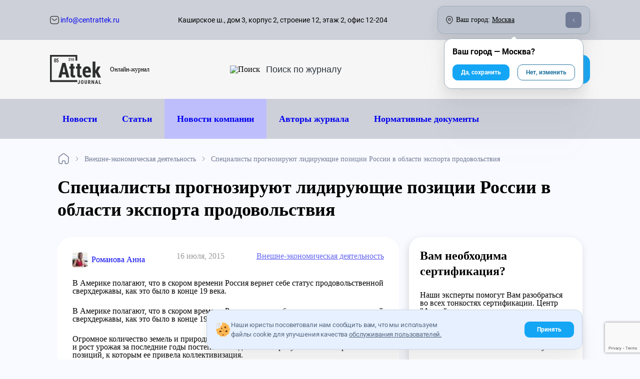

--- FILE ---
content_type: text/html; charset=utf-8
request_url: https://www.centrattek.ru/novosti/558/
body_size: 20024
content:
<!DOCTYPE html>




<html lang="ru-ru">
    <head>
        <meta charset="UTF-8">
        
    <meta name="yandex-verification" content="ebd8ee4bf09e32f4"/>

<meta name="google-site-verification" content="vTzbpD4xVc1NDN6EfbEEXZ641Is4c9EG2w45cIQtbf4"/>
<meta name="google-site-verification" content="mQVinH1OArsLR6iS4_jqJKXdB61mDsZLwGGAFZ8KZkE"/>
<meta name="google-site-verification" content="JratmshIzY3pfwJg2edkj3AldC-qE8vkw-bCuDipCJY"/>
<meta name="google-site-verification" content="r4r6EAdoqWtjOt5qfOcf4mm9FHIlWSvylU0CUezpOvA"/>


    

        <meta http-equiv="X-UA-Compatible" content="IE=edge">
        <meta name="viewport" content="width=device-width, initial-scale=1, maximum-scale=1">
        <meta name="format-detection" content="telephone=no">
        <link rel="icon" href="/static/img/favicon/favicon.ico">
        
        
            <title>Специалисты прогнозируют лидирующие позиции России в области экспорта продовольствия</title>
            <meta name="description" content="В Америке полагают, что в скором времени Россия вернет себе статус продовольственной сверхдержавы, как это было в конце 19 века.">
            <meta name="keywords" content="">
        
        

            <meta property="og:site_name" content="Attek" />
            <meta property="og:title" content="Специалисты прогнозируют лидирующие позиции России в области экспорта продовольствия" />
            
                <meta property="og:image" content="https://centrattek.ru/favicon.ico" />
            
            
            <meta property="og:url" content="https://centrattek.ru/novosti/558/" />
            <meta property="og:description" content="В Америке полагают, что в скором времени Россия вернет себе статус продовольственной сверхдержавы, как это было в конце 19 века." />

            <meta property="og:locale" content="ru_RU" />
            
                <meta property="og:article:section" content="Внешне-экономическая деятельность" />
                <meta property="og:type" content="Внешне-экономическая деятельность" />
            
        

        <link rel="canonical" href="https://www.centrattek.ru/novosti/558/"/>
        <meta name="theme-color" content="#000">
    
    
        <link href="/static/reindex_css-85d3caaef516c0db7f7c.css" rel="stylesheet" />
<script src="/static/reindex_css-8d504bde31cedd8b8694.js" ></script>
        <link href="/static/reindex-55a6284010ff792fd91b.css" rel="stylesheet" />
    
    


    

    </head>
    <body>
        
    


    <div class="container cookies-popup--container hidden">
        <div class="pointer cookies-popup">
            <div class="cookies-popup--text">
                <img src="/static/img/redesign/icons/cookies.svg" class="disable-less-desktop">
                <div>
                    Наши юристы посоветовали нам сообщить вам, что мы используем файлы cookie для улучшения качества
                    <a href="/journal-user-agreement/">обслуживания пользователей.</a>
                </div>
            </div>
            <div class="btn btn-filled cookies-popup--btn">
                Принять
            </div>
        </div>
    </div>
 


    <div class="background-layer layer"></div>
    
    


<div class="header-desktop disable-less-tablet">
    <div class="container">
         <div class="flex align-items-center mobile-menu--btn disable-more-tablet">
            <div class="btn-burger mr-15">
                <div></div>
                <div></div>
                <div></div>
            </div>
        </div>
        <div class="flex disable-less-tablet">
            <a href="/" class="disable-hover">
                

<div class="logo-img new-year">
    <img src="/static/img/centrattek_logo.svg"
         srcset="/static/img/centrattek_logo.svg, /static/img/redesign/icons/logo-mobile.svg 480w"
         class="logo block" alt="Attek logo"
         width="86px" height="45px"
    >
</div>

            </a>
        </div>
        <div class="text-center disable-less-tablet">
            <button class="btn btn-filled btn-callback" 
onclick="ym(17652892,'reachGoal','otkritie'); return true;"
>Обратный звонок</button>
        </div>
        <div class="flex">
            <a class="button-mobile-social whatsapp mr-15" 
onclick="ym(17652892,'reachGoal','otkritie'); return true;"
 href="https://wa.me/message/XXHGFR5YMTOMJ1">
                <img src="/static/img/redesign/icons/whatsapp.png" alt="whatsapp" width="100%" height="100%">
            </a>
            <a class="button-mobile-social telegram mr-15 
onclick="ym(17652892,'reachGoal','otkritie'); return true;"
 " href="https://t.me/+79921867221">
                <img src="/static/img/redesign/icons/telegram.png" alt="telegram" width="100%" height="100%">
            </a>
        </div>
        <div class="header-middle-consultation flex flex-direction-column disable-less-desktop">
            
            <div class="header-middle-consultation__title">с 09:00 до 18:00:</div>
            <a itemscope itemtype="http://schema.org/PostalAddress" class="header-middle-consultation__phone" href="tel:84952460443" data-city-aim="phone__call">
                 <img width="27" height="26" src="/static/img/redesign/icons/phone.svg" alt="Телефон">
                <div><span itemprop="telephone" data-city-aim="phone">8 495 246-04-43</span></div>
            </a>
            
        </div>
        <div class="header-middle-consultation flex flex-direction-column">
            <div class="header-middle-consultation__title">
                <div class="header-middle-consultation__title--everyday">По России бесплатно:</div>
            </div>
            <a itemscope itemtype="http://schema.org/PostalAddress" class="header-middle-consultation__phone" href="tel:88003332540">
                 <img width="27" height="26" src="/static/img/redesign/icons/phone.svg" alt="Телефон">
                <div><span itemprop="telephone">8 800 333-25-40</span></div>
            </a>
        </div>
    </div>
</div>
    <div class="btn btn-filled button-mobile btn-callback">
    Обратный звонок
</div>






    
    


<header class="header-journal">
    <div class="width-full bg-additional">
        <div class="container flex justify-between header-top">
            <div class="flex width-full header-top--info justify-between align-items-center">
                <div>
                    
                        <a href="mailto: info@centrattek.ru" title="info@centrattek.ru" class="small-text dark-hover flex align-items-center disable-less-tablet">
                            <img src="/static/img/redesign/icons/mail.svg" alt="info@centrattek.ru">&nbsp;info@centrattek.ru
                        </a>
                    
                </div>

                <div class="flex align-items-center">
                    <div data-city-aim="address" class="small-text disable-less-desktop flex align-items-center mr-100">
                        Каширское ш., дом 3, корпус 2, строение 12, этаж 2, офис 12-204
                    </div>
                    <div class="flex current-city__header align-items-center city-changer-custom justify-between">
                        <div class="flex align-items-center">
                            <img src="/static/img/redesign/icons/map.svg" alt="Карта" class="mr-6">
                            <span class="dblock disable-less-desktop">Ваш город:</span>
                            <span class="dblock disable-more-desktop current-city__header-mobile-title">Город:</span>&nbsp;
                            <span class="city-changer align-items-center custom-dropdown" data-city-id="11">Москва</span>
                        </div>
                        <div class="caret-container">
                            <span class="caret"></span>
                        </div>
                    </div>
                </div>
            </div>
        </div>
    </div>
    <div class="header-middle">
        <div class="container flex justify-between">

             <div class="flex align-items-center header-middle--logo">
                 <a href="/newstopics/" class="disable-hover mr-18">
                     <div class="logo-img">
                         <img src="/static/img/redesign/icons/logo-journal.svg" class="logo block" alt="Attek logo"  width="102" height="58">
                     </div>
                 </a>
                 <span class="logo__description">
                     Онлайн-журнал
                 </span>
            </div>

            <div class="flex align-items-center search-btn disable-less-desktop">
                <img src="/static/img/redesign/icons/search.svg" alt="Поиск" class="mr-10">
                <form action="/journal/search">
                    <input type="text" class="journal-search-input" placeholder="Поиск по журналу" name="q">
                </form>
            </div>

            <a class="flex align-items-center site-btn btn btn-filled" href="/">
                <div class="mr-5">На сайт компании</div>
                <img src="/static/img/redesign/icons/full-arrow-right-white.svg" class="arrow-right" alt="arrow-right">
            </a>

        </div>
    </div>
    <div class="header-menu width-full bg-additional">
        <div class="container">
            <div class="header-menu__mobile disable-more-desktop flex align-items-center justify-between position-relative">
                <div class="flex align-items-center mobile-menu--btn">
                    <div class="btn-burger mr-15">
                        <div></div>
                        <div></div>
                        <div></div>
                    </div>
                    <div>Меню</div>
                </div>
                <div class="flex search-btn-container">
                    <form action="/journal/search" class="hidden">
                        <input type="text" class="search-input" placeholder="Введите поисковый запрос" name="q">
                        <span class="close-btn"></span>
                    </form>
                    <div class="flex align-items-center search-btn">
                        <img src="/static/img/redesign/icons/search.svg" alt="Поиск">
                        Поиск по журналу
                    </div>
                </div>
            </div>
            <div class="header-menu__desktop disable-less-desktop">
                

<div class="header-menu__ul container flex">
    <div class="flex">
        <div><a href="/novosti/" class="disable-hover header-menu__li">Новости</a></div>
        <div><a href="/info/" class="disable-hover header-menu__li">Статьи</a></div>
        <div class="journal-company-news"><a href="/publicationstopics/novosti_kompanii/" class="disable-hover header-menu__li">Новости компании</a></div>
        <div><a href="/authors/" class="disable-hover header-menu__li">Авторы журнала</a></div>
    </div>
    <div><a href="/normativnye_dokumenty/" class="disable-hover header-menu__li">Нормативные документы</a></div>
</div>



            </div>
        </div>
    </div>
    <div class="header-mobile disable-more-desktop">
        <div class="header-mobile__body">
            <div class="flex align-items-center disable-hover justify-between header-mobile--top mb-30 pd-30-lr">
                <div class="back-btn">
                    <div class="flex align-items-center">
                        <img src="/static/img/redesign/icons/back.svg" alt="Назад">
                        <span class="disable-less-smart">Назад</span>
                    </div>
                </div>
                <a href="/" class="disable-hover">
                    <img src="/static/img/redesign/icons/logo-journal.svg" class="logo block" alt="Attek logo"  width="102" height="58">
                </a>
                <div class="close-btn"></div>
            </div>
            

<ul class="header-mobile--menu">
    <li class="pd-30-lr"><a href="/novosti/" class="disable-hover header-mobile--menu__li">Новости</a></li>
    <li class="pd-30-lr"><a href="/info/" class="disable-hover header-mobile--menu__li">Статьи</a></li>
    <li class="pd-30-lr journal-company-news"><a href="/publicationstopics/novosti_kompanii/" class="disable-hover header-mobile--menu__li">Новости компании</a></li>
    <li class="pd-30-lr"><a href="/authors/" class="disable-hover header-mobile--menu__li">Авторы журнала</a></li>
    <li class="pd-30-lr"><a href="/normativnye_dokumenty/" class="disable-hover header-mobile--menu__li">Нормативные документы</a></li>
    <li class="header-mobile--menu__li search-btn-container pd-30-lr">
        <form action="/journal/search" class="flex align-items-center">
            <img src="/static/img/redesign/icons/search.svg" alt="search" class="mr-10">
            <input type="text" class="search-input" placeholder="Поиск по журналу" name="q">
        </form>
    </li>
</ul>



        </div>
    </div>
</header>


    
    <div id="main-content" class="main-content-layer layer ">


        
    <div class="container">
        


    <div itemscope itemtype="https://schema.org/BreadcrumbList" class="breadcrumbs">
        <div itemprop="itemListElement" itemscope itemtype="https://schema.org/ListItem">
            
                 <a itemprop="item" class="breadcrumbs__link" href="/newstopics/">
                    <img src="/static/img/redesign/icons/home.svg" alt="Журнал">
                    <span itemprop="name" class="hidden">Журнал</span>
                </a>
            
            <meta itemprop="position" content="1">
        </div>
        
            
                <div itemprop="itemListElement" itemscope itemtype="https://schema.org/ListItem">
                    
                        <a itemprop="item" href="/publicationstopics/vne_econom_deyatelnost/">
                            <span itemprop="name">Внешне-экономическая деятельность</span>
                        </a>
                    
                    <meta itemprop="position" content="2">
                </div>
            
                <div itemprop="itemListElement" itemscope itemtype="https://schema.org/ListItem">
                    
                        <span itemprop="item">
                            <span itemprop="name">Специалисты прогнозируют лидирующие позиции России в области экспорта продовольствия</span>
                        </span>
                    
                    <meta itemprop="position" content="3">
                </div>
            
        
    </div>


    </div>


        
        

        
    <div class="container">
        
<script type="application/ld+json">
{
  "@context": "https://schema.org",
  "@type": "Article",
  "mainEntityOfPage": "https://www.centrattek.ru/novosti/558/",
  "datePublished": "2015-07-16",
  "dateModified": "2025-11-26",
  "headline": "Специалисты прогнозируют лидирующие позиции России в области экспорта продовольствия",
  "name": "Специалисты прогнозируют лидирующие позиции России в области экспорта продовольствия",
  
  
  "author" : {
"@type": "Person",

    "sameAs": "https://www.centrattek.ru/authors/romanova-anna-pavlovna/",

"jobTitle": "Специалист в сертификационной области",
"image": "/media/new/experts/%D1%81%D0%B5%D1%80%D1%82.jpg",
"name": "Романова Анна Павловна",
"worksFor": 
{
    "@context": "https://schema.org",
    "@type": "Organization",
    "url": "https://www.centrattek.ru",
    "logo": {
    "@type": "ImageObject",
    "url": "https://www.centrattek.ru",
    "image": "https://www.centrattek.ru/static/img/centrattek_logo.svg"
    },
    "name": "Attek Group",
    "address" : {
        "@type": "PostalAddress",
        "addressLocality": "Москва",
        "streetAddress": "Дербеневская наб., д. 11, корп. А, офис А225, 2 этаж",
        "email": "info@centrattek.ru",
        "postalCode": "101000",
        "hoursAvailable": {
        "@type": "OpeningHoursSpecification",
        "name": "Понедельник - Пятница, с 9.00 до 18.00"
        }
    },
    "contactPoint" : [{
        "@type" : "ContactPoint",
        "telephone" : "8 495 246-04-43",
        "contactType" : "customer service"
        } , {
        "@type" : "ContactPoint",
        "telephone" : "8 800 333-25-40",
        "contactType" : "customer service"
    }]
}
},
  
  "publisher": 
{
    "@context": "https://schema.org",
    "@type": "Organization",
    "url": "https://www.centrattek.ru",
    "logo": {
    "@type": "ImageObject",
    "url": "https://www.centrattek.ru",
    "image": "https://www.centrattek.ru/static/img/centrattek_logo.svg"
    },
    "name": "Attek Group",
    "address" : {
        "@type": "PostalAddress",
        "addressLocality": "Москва",
        "streetAddress": "Дербеневская наб., д. 11, корп. А, офис А225, 2 этаж",
        "email": "info@centrattek.ru",
        "postalCode": "101000",
        "hoursAvailable": {
        "@type": "OpeningHoursSpecification",
        "name": "Понедельник - Пятница, с 9.00 до 18.00"
        }
    },
    "contactPoint" : [{
        "@type" : "ContactPoint",
        "telephone" : "8 495 246-04-43",
        "contactType" : "customer service"
        } , {
        "@type" : "ContactPoint",
        "telephone" : "8 800 333-25-40",
        "contactType" : "customer service"
    }]
}
}
</script>
<script type="application/ld+json">
{
  "@context": "http://schema.org/",
  "@type": "Product",
  "name": "Специалисты прогнозируют лидирующие позиции России в области экспорта продовольствия",
  "aggregateRating": {
    "@type": "AggregateRating",
    "ratingValue": 4.67,
    "reviewCount": 2043
  }
}
</script>

        <h1 class="h1 mb-32">Специалисты прогнозируют лидирующие позиции России в области экспорта продовольствия</h1>

        <div class="journal journal-article">
            <div class="overflow-hidden">
                <div class="journal-content" >
                    
                    <div class="journal-content__author  flex justify-between mb-24">
                        
                            <div class="flex align-items-center">
                                <img src="/media/new/experts/%D1%81%D0%B5%D1%80%D1%82.jpg" alt="Романова Анна"
                                     class="journal-content__author-img mr-8">
                                
                                    <a href="/authors/romanova-anna-pavlovna/">
                                
                                        Романова Анна
                                    </a>
                            </div>
                        

                        <div class="journal-content-main-header-top__date item">
                            
                                16 июля, 2015
                            

                        </div>

                        
                            <div class="journal-content-main-header-top__category item">
                                <a href="/publicationstopics/vne_econom_deyatelnost/">
                                    Внешне-экономическая деятельность
                                </a>
                            </div>
                        

                    </div>

                    <div class="journal-content__body">
                        
                            <div class="mb-24">В Америке полагают, что в скором времени Россия вернет себе статус продовольственной сверхдержавы, как это было в конце 19 века.</div>
                        
                        <div class="journal-content__body--text">
                            <p>В&nbsp;Америке полагают, что в&nbsp;скором времени Россия вернет себе статус продовольственной сверхдержавы, как это было в&nbsp;конце 19&nbsp;века.</p>

<p>Огромное количество земель и&nbsp;природных ресурсов, высокая производительность труда и&nbsp;рост урожая за&nbsp;последние годы постепенно поднимают страну с&nbsp;тех низких рыночных позиций, к&nbsp;которым ее&nbsp;привела коллективизация.</p>

<p>Для достижения звания крупнейшего поставщика продовольственных товаров&nbsp;&mdash; в&nbsp;частности, зерна, молока и&nbsp;яиц&nbsp;&mdash; России не&nbsp;хватает лишь внедрения современных технологий и&nbsp;привлечения иностранных инвестиций. Также развитие сельскохозяйственной отрасли страны тормозят введенные Западом санкции. Тем не&nbsp;менее, необходимую помощь возможно найти на&nbsp;востоке.</p>

<p>Принятые соглашения с&nbsp;Китаем и&nbsp;неуклонно укрепляемое сотрудничество уже приносят свои плоды: подписаны решения об&nbsp;упрощении процедуры <a href="https://www.centrattek.ru/sertifikacija/sertifikacija-GOST-R/">прохождения обязательной сертификации</a> и&nbsp;сокращении регистрации товаров на&nbsp;таможенных пунктах, для запуска важных проектов будут привлечены совместные средства стран БРИКС, а&nbsp;недавно китайские инвесторы предложили заключить договор об&nbsp;аренде сельскохозяйственных площадей на&nbsp;Дальнем Востоке.</p>

<p>Вполне возможно, обратившись к&nbsp;новым торговым соглашениям, в&nbsp;скором времени Россия вновь станет крупнейшим экспортером сельскохозяйственной продукции в&nbsp;мире.</p>
                        </div>
                    </div>
                </div>

                <div class="mt-32 journal-actions">
                    <a class="flex-inline pointer dark-hover"
                        
                            href="/publicationstopics/vne_econom_deyatelnost/"
                        
                    >
                         <img src="/static/img/redesign/icons/left.svg" alt="left">
                        &nbsp;
                        <span>Назад</span>
                    </a>

                    <div class="journal-content-main-header-bot">
                            <div class="journal-content-main-header-bot__share header-item">
                                <div class="journal-content-main-header-bot__share-img">
                                    <svg xmlns="http://www.w3.org/2000/svg" width="14" height="14" viewBox="0 0 14 14">
                                        <path fill-rule="evenodd" d="M5.538 6.413a2.811 2.811 0 0 1 0 1.174l3.55 1.774a2.8 2.8 0 1 1-.627 1.252L4.912 8.84a2.8 2.8 0 1 1 0-3.677l3.55-1.775a2.8 2.8 0 1 1 .627 1.252l-3.55 1.774zM2.8 8.4a1.4 1.4 0 1 0 0-2.8 1.4 1.4 0 0 0 0 2.8zm8.4-4.2a1.4 1.4 0 1 0 0-2.8 1.4 1.4 0 0 0 0 2.8zm0 8.4a1.4 1.4 0 1 0 0-2.8 1.4 1.4 0 0 0 0 2.8z"/>
                                    </svg>
                                </div>
                                <div class="journal-content-main-header-bot__share-text">Поделиться</div>
                                <div class="share-popup">
                                    <div class="share-popup-triangle"></div>
                                    <a href="https://vk.com/share.php?url=https://www.centrattek.ru/novosti/558/" target="_blank">
                                        <div class="share-icon share-icon--vkontakte">
                                            <svg viewBox="0 0 363 214" id="vkontakte_share">
                                                <path fill-rule="evenodd" d="M301.411 105s47.808-67.437 52.56-89.6c1.582-7.915-1.9-12.35-10.134-12.35h-41.475c-9.499 0-12.981 4.117-15.83 10.133 0 0-22.425 47.78-49.709 77.888-8.758 9.733-13.212 12.662-18.046 12.662-3.9 0-5.699-3.25-5.699-12.03V14.767c0-10.764-1.267-13.931-10.13-13.931h-66.489c-5.066 0-8.233 2.945-8.233 6.964 0 10.137 15.515 12.427 15.515 39.893v56.674c0 11.398-.634 15.83-6.016 15.83-14.247 0-48.124-49.073-67.12-104.797C66.805 4.003 62.689.836 51.923.836H10.448C4.433.836 0 4.951 0 10.966c0 11.08 12.98 62.373 63.955 131.078 34.194 46.224 79.152 71.236 119.678 71.236 24.696 0 30.712-4.115 30.712-14.564v-35.46c0-8.865 3.482-12.664 8.548-12.664 5.698 0 15.757 1.83 39.26 25.012 27.861 26.596 29.761 37.676 44.96 37.676h46.54c4.75 0 9.181-2.216 9.181-10.13 0-10.45-13.615-29.129-34.51-51.293-8.549-11.397-22.48-23.744-26.913-29.442-6.33-6.65-4.432-10.451 0-17.415"></path>
                                            </svg>
                                        </div>
                                    </a>
                                    <a href="https://www.facebook.com/sharer/sharer.php?u=https://www.centrattek.ru/novosti/558/" target="_blank">
                                        <div class="share-icon share-icon--facebook">
                                            <svg viewBox="0 0 8 14" id="facebook_share">
                                                <path fill-rule="evenodd" d="M8 2.324H6.55c-1.137 0-1.358.492-1.358 1.212v1.589h2.713l-.354 2.49H5.192V14H2.365V7.614H0v-2.49h2.365V3.29C2.365 1.16 3.796 0 5.887 0 6.888 0 7.749.067 8 .098v2.226z"></path>
                                            </svg>
                                        </div>
                                    </a>
                                    <a href="https://twitter.com/intent/tweet?url=https://www.centrattek.ru/novosti/558/" target="_blank">
                                        <div class="share-icon share-icon--twitter">
                                            <svg viewBox="0 0 16 13" id="twitter_share">
                                                <path fill-rule="evenodd" d="M14.115 2.055A3.29 3.29 0 0 0 15.558.24a6.577 6.577 0 0 1-2.085.796A3.283 3.283 0 0 0 7.88 4.03 9.32 9.32 0 0 1 1.113.602 3.27 3.27 0 0 0 .67 2.25a3.28 3.28 0 0 0 1.46 2.731 3.272 3.272 0 0 1-1.486-.41v.04a3.283 3.283 0 0 0 2.633 3.219 3.275 3.275 0 0 1-1.483.056 3.287 3.287 0 0 0 3.067 2.28A6.585 6.585 0 0 1 0 11.526 9.293 9.293 0 0 0 5.032 13c6.038 0 9.34-5 9.34-9.338 0-.142-.004-.284-.01-.424A6.682 6.682 0 0 0 16 1.538a6.555 6.555 0 0 1-1.885.517z"></path>
                                            </svg>
                                        </div>
                                    </a>
                                    <a href="https://connect.ok.ru/offer?url=https://www.centrattek.ru/novosti/558/" target="_blank">
                                        <div class="share-icon share-icon--odnoklassniki">
                                            <svg viewBox="0 0 9 15" id="odnoklassniki_share">
                                                <path d="M4.116 7.324a3.672 3.672 0 0 0 3.662-3.662C7.778 1.628 6.11 0 4.116 0S.454 1.668.454 3.662s1.628 3.662 3.662 3.662zm0-5.208c.855 0 1.506.692 1.506 1.505 0 .855-.692 1.506-1.506 1.506A1.502 1.502 0 0 1 2.611 3.62c0-.813.65-1.505 1.505-1.505zm1.506 8.178l2.075 2.116a1.081 1.081 0 0 1 0 1.506 1.081 1.081 0 0 1-1.506 0L4.157 11.88l-2.035 2.035a1.112 1.112 0 0 1-.773.325c-.284 0-.57-.122-.773-.325a1.081 1.081 0 0 1 0-1.506l2.035-2.075c-.733-.163-1.465-.488-2.116-.895-.488-.326-.651-1.017-.326-1.506.285-.488.977-.65 1.465-.325a4.74 4.74 0 0 0 4.964 0c.489-.326 1.14-.163 1.465.325.326.489.163 1.14-.325 1.465a6.038 6.038 0 0 1-2.116.895z"></path>
                                            </svg>
                                        </div>
                                    </a>
                                </div>
                            </div>
                            <div class="journal-content-main-header-bot__print header-item">
                                <div class="journal-content-main-header-bot__print-img">
                                    <svg xmlns="http://www.w3.org/2000/svg" width="15" height="14" viewBox="0 0 15 14">
                                        <path fill="#5C5C5C" fill-rule="evenodd" d="M2.788 5.191c0-.26.204-.472.457-.472h1.432c.252 0 .456.211.456.472 0 .26-.204.472-.456.472H3.245a.464.464 0 0 1-.457-.472zm9.995 4.405h-1.807l-.191-1.283a.52.52 0 0 0-.527-.448H3.742a.52.52 0 0 0-.527.448l-.191 1.283H1.217V3.618h11.566v5.978zm-9.161 3.303L4.2 8.966h5.6l.578 3.933H3.622zm.943-10.54h4.87V.945h-4.87V2.36zm8.826 0h-3.043V.473c0-.26-.133-.472-.386-.472H4.038c-.252 0-.386.211-.386.472V2.36H.61A.61.61 0 0 0 0 2.977v7.217c0 .348.273.66.609.66h2.23l-.363 2.45a.638.638 0 0 0 .122.473c.101.121.249.223.404.223h7.996c.155 0 .303-.11.404-.231a.574.574 0 0 0 .123-.446l-.363-2.47h2.23c.335 0 .608-.311.608-.659V2.977a.61.61 0 0 0-.609-.617z"/>
                                    </svg>
                                </div>
                                <div class="journal-content-main-header-bot__print-text">Печать</div>
                            </div>
                            <div class="view_count flex align-items-center">
                                <svg viewBox="0 0 300 300" id="ui_eye" width="16" height="18">
                                    <path fill="#999" clip-rule="evenodd" d="M296.13 143.37c2.97 3.72 3.09 8.925.3 12.75-2.55 3.45-62.355 83.7-148.455 83.7-50.775 0-99.255-27.99-144.075-83.25-3-3.72-3.105-8.94-.3-12.75 2.46-3.42 62.28-83.67 148.38-83.655 50.775 0 99.255 28.005 144.15 83.205zm-270.81 6.57c39.15 45.81 80.355 69.09 122.655 69.09h.015c62.58 0 111.33-50.82 126.63-68.97-39.135-45.81-80.355-69.09-122.655-69.09-62.595 0-111.315 50.85-126.645 68.97zm71.85.06c0-29.1 23.7-52.8 52.8-52.8s52.8 23.7 52.8 52.8-23.7 52.8-52.8 52.8-52.8-23.7-52.8-52.8zm20.805 0c0 17.64 14.37 32.01 31.995 32.01h.015c17.64 0 31.98-14.37 31.98-32.01s-14.355-32.01-31.995-32.01c-17.625 0-31.995 14.37-31.995 32.01z" fill-rule="evenodd"></path>
                                </svg>
                                <p>381</p>
                            </div>
                        </div>
                </div>

                
                    
<div class="rating-block tile">
    

            <div class="rating-title h3 mb-5">
                
                    Пожалуйста, оцените качество:
                
            </div>

            <div class="rating-stars rating-action ">
                <div class="rating_star-filled"></div>
                <div class="rating_star-filled full" style="width: False"></div>
                
                    <span class="rating_star" data-type="news" data-id="558"
                          data-rate="1"></span>
                
                    <span class="rating_star" data-type="news" data-id="558"
                          data-rate="2"></span>
                
                    <span class="rating_star" data-type="news" data-id="558"
                          data-rate="3"></span>
                
                    <span class="rating_star" data-type="news" data-id="558"
                          data-rate="4"></span>
                
                    <span class="rating_star" data-type="news" data-id="558"
                          data-rate="5"></span>
                
            </div>

        <div class="clearfix"></div>

        <div class="h3 mb-5 mt-12">Рейтинг:</div>

        <div class="flex mb-5">
            <div class="rating-stars rating-overall">
                <div class="rating_star-filled" style="width: 93.4%"></div>
                <div class="rating_star-filled full" style="width: 80%"></div>
                <span class="rating_star"></span>
                <span class="rating_star"></span>
                <span class="rating_star"></span>
                <span class="rating_star"></span>
                <span class="rating_star"></span>
            </div>
            <div>
                <strong class="rating-data--per">
                    4,67
                </strong>
            </div>
        </div>
        <div class="small-text rating-data--num">Проголосовало: 2043</div>
        <div class="clearfix"></div>
    
</div>


                    
                        <div class="article-related ">
                            <div class="article-related__title">Вам может быть интересно:</div>
                            <ul class="ul-unmarked">
                                
                                    
                                        <li class="ul-unmarked__li">
                                            <a href="/novosti/1680/
                                                     ">Attek group поздравляет с днем эколога!</a>
                                        </li>
                                    
                                
                                    
                                        <li class="ul-unmarked__li">
                                            <a href="/novosti/2602/
                                                     ">Обзор нормативных документов с 12 по 18 мая 2017</a>
                                        </li>
                                    
                                
                                    
                                        <li class="ul-unmarked__li">
                                            <a href="/novosti/1557/
                                                     ">Минтруд актуализирует трудовое законодательство в соответствии с международными нормами</a>
                                        </li>
                                    
                                
                                    
                                        <li class="ul-unmarked__li">
                                            <a href="/novosti/2835/
                                                     ">Женщин допустят к «мужской» работе</a>
                                        </li>
                                    
                                
                            </ul>
                        </div>
                    
                

            </div>
            <div class="journal-form">
                <div class="sticky">
                
                    
                        

<form method="post" class="submit-ajax-form form-des ">
    <input type="hidden" name="target" value="Вам необходима сертификация?">
    <div class="h2 mb-24">Вам необходима сертификация?</div>
    <div class="mb-24"> Наши эксперты помогут Вам разобраться во всех тонкостях сертификации. Центр &quot;Аттэк&quot; является аккредитованным органом по сертификации.</div>
    <div class="bold"> Отправьте заявку на сертификацию и мы свяжемся с вами в течении 5
минут!</div>
    <div>
        <div class="input-btn width-full mt-24 mb-24" data-type="text">
            <span class="input-btn__icon" style="--normal: url(/static/img/redesign/icons/person.svg);"></span>
            <input class="ym-record-keys" placeholder="Имя" type="text" name="name" required/>
        </div>
        <div class="input-btn width-full" data-type="text">
            <span class="input-btn__icon" style="--normal: url(/static/img/redesign/icons/phone_stroke.svg);"></span>
            <input class="ym-record-keys" placeholder="Телефон или е-mail" type="text" name="contact"
                required/>
        </div>
    </div>
    <label class="mouseon super-small-text flex align-items-center nowrap mt-24">
        <div class="input-btn success" data-type="checkbox">
            <input type="checkbox" class="hidden" checked>
            <div class="checkmark"></div>
        </div>
        Соглашаюсь с&nbsp;<a class="no-decorate" href="/privacy-policy/"><u>условиями передачи данных</u></a>
    </label>
    <div class="form-success"></div>
    <div class="form-error"></div>
    <button class="btn btn-filled btn-warning js-submit-ajax width-full"
            type="submit"  onclick="ym(17652892,'reachGoal','klik'); return true;" >Отправить</button>
</form>
                    
                
                </div>
            </div>
        </div>
    </div>


        
        

        
            
            


<footer>
    <div class="container footer-body pt-80">
        <div>
            <a href="/" class="disable-hover mb-11 footer-body__logo--block">
                <img src="/static/img/centrattek_logo.svg"
                     srcset="/static/img/centrattek_logo.svg, /static/img/redesign/icons/logo-mobile.svg 480w"
                     class="logo" alt="Attek logo"
                     width="117" height="61"
                >
                <span class="footer-body__logo--description disable-more-smart">
                    <div>Сертификация продукции,</div>
                    <div>Регистрация медицинских изделий, Обучение,</div>
                    <div>Курсы повышения квалификации</div>
                </span>
            </a>
            <div class="clearfix"></div>
            <span class="footer-body__logo--description disable-less-smart">
                <div>Сертификация продукции,</div>
                <div>Регистрация медицинских изделий, Обучение,</div>
                <div>Курсы повышения квалификации</div>
            </span>
            <hr class="hr">
            <div class="footer-body__logo--annotation mb-32">
                Сертификация ТР ТС; подтверждение соответствия; специальная оценка условий труда; промышленная безопасность.
            </div>
            <div class="footer-body__social flex justify-between mb-32">
                <a href="https://vk.com/attek" target="_blank" rel="nofollow" style="--img: url(/static/img/redesign/icons/vk.svg);"></a>
                <a href="https://www.youtube.com/channel/UCPeM3VZae2lK0sL7Fu2sgSg" target="_blank" rel="nofollow" style="--img: url(/static/img/redesign/icons/youtube.svg);"></a>
                <a href="https://dzen.ru/id/5ba0f86c6ce1e500a9725a1f" target="_blank" rel="nofollow" style="--img: url(/static/img/redesign/icons/dzen.svg);"></a>
                <a href="https://t.me/AttekGroup" target="_blank" rel="nofollow" style="--img: url(/static/img/redesign/icons/telegram.svg);"></a>
            </div>
            <div class="footer-body__subscription">
                <div class="footer-body__subscription--text">Подпишитесь на рассылку:</div>
                <form action="/ajax/subscribe/" method="POST" class="subscription-input">
                    <input type="email" placeholder="Введите вашу почту">
                    <button class="subscription-input__btn" type="submit">
                        <span></span>
                        <span></span>
                        <span></span>
                    </button>
                    <div class="subscription-input__result">
                        <img src="/static/img/redesign/icons/tick-success-white.svg">
                    </div>
                </form>
            </div>
        </div>

        <div class="footer-body__list footer-body__list--about-company">
            <ul>
                <li>Attek Group</li>
                <li><a href="/company/">О компании</a></li>
                <li><a href="/reviews/">Отзывы</a></li>
                <li><a href="/license/">Лицензии</a></li>
                <li><a href="/careers/">Вакансии</a></li>
                <li><a href="/portfolio/">Проекты</a></li>
                <li><a href="/normativnye_dokumenty/recent/">Документы</a></li>
                <li><a href="/contacts/">Контакты</a></li>
                <li><a href="/newstopics/">Журнал Аттэк</a></li>
                <li><a href="/trademark/">Товарный знак</a></li>
            </ul>
        </div>

        <div class="footer-body__list footer-body__list--services">
            <ul>
                <li>Услуги компаниям</li>
                <li><a href="/education/">Учебный центр</a></li>
                
                    <li><a href="/sertifikacija/">Сертификация</a></li>
                
                    <li><a href="/meditsina/">Медицина</a></li>
                
                    <li><a href="/ohrana-truda/">Охрана труда</a></li>
                
                    <li><a href="/laboratory/">Лаборатория</a></li>
                
                    <li><a href="https://www.centrattek.ru/register-po/">Регистрация ПО</a></li>
                
                    <li><a href="/ecology/">Пром. экология</a></li>
                
                    <li><a href="/metrologiya/">Метрология</a></li>
                
                    <li><a href="https://www.centrattek.ru/licensing/">Лицензирование</a></li>
                
            </ul>
        </div>
        <div class="footer-body__consultation">
            <div class="footer-body__consultation--title mb-32">Бесплатная<br/>консультация специалиста</div>
            <div class="footer-body__consultation--contacts mb-12">Наши контакты</div>
            <a href="tel:88003332540" class="mb-12 flex align-items-center dark-hover">
                <img src="/static/img/redesign/icons/phone.svg" alt="Телефон" width="16px" class="mr-8">
                <span>8 800 333-25-40</span>
            </a>
            
            <a href="tel:84952460443" class="mb-12 flex align-items-center dark-hover" data-city-aim="phone__call">
                <img src="/static/img/redesign/icons/phone.svg" alt="Телефон" width="16px" class="mr-8">
                <span data-city-aim="phone">8 495 246-04-43</span>
            </a>
            
            
            <a href="mailto:info@centrattek.ru" class="mb-32 flex align-items-center dark-hover">
                <img src="/static/img/redesign/icons/mail.svg" alt="Почта" width="16px" class="mr-8">
                <span>info@centrattek.ru</span>
            </a>
            

            <div class="footer-body__consultation__citychanger flex align-items-center">
                <img src="/static/img/redesign/icons/map.svg" alt="Карта" class="mr-8" width="16px">Ваш город:&nbsp;
                <span class="city-changer align-items-center ml-5" data-city-id="11">Москва</span><span class="caret"></span>
            </div>
            <div class="footer-body__consultation__address mb-32" data-city-aim="address" class="small-text">
                Каширское ш., дом 3, корпус 2, строение 12, этаж 2, офис 12-204
            </div>
            <div class="footer-body__consultation__workhours mb-8">Пн. - Пт.: с 9:00 до 18:00</div>
            <button class="btn btn-filled btn-callback" 
onclick="ym(17652892,'reachGoal','otkritie'); return true;"
 data-target="Заказать звонок [Подвал]">Обратный звонок</button>
        </div>
    </div>
    <div class="container pb-24 mt-58 footer-down">
        <div class="hr mb-24"></div>
        <div class="flex justify-between footer-down--infoline">
            <div class="disable-less-tablet">
                © 1995 - 2025 «ЦЕНТР АТТЕСТАЦИИ И ЭКСПЕРТИЗЫ»
            </div>
            <a href="/privacy-policy/" class="dark-hover">Политика конфиденциальности</a>
            <a href="/journal-user-agreement/" class="dark-hover">Пользователькое соглашение</a>
            <a href="/journal-material-usage/" class="dark-hover">Правила использования материалов</a>
            <a href="/map/" class="dark-hover">Карта сайта</a>
        </div>
        <div class="disable-more-tablet mt-24 width-full text-center copyright">
            © 1995 - 2025 «ЦЕНТР АТТЕСТАЦИИ И ЭКСПЕРТИЗЫ» | CENTRATTEK.RU
        </div>
    </div>
</footer>

<div class="hidden" itemscope itemtype="http://schema.org/Organization">
    <span style="display: none" itemprop="name">Attek Group</span>
    <span style="display: none" itemprop="address">Москва, Дербеневская наб., д. 11, корп. А, офис А225, 2 этаж</span>
    <span style="display: none" itemprop="telephone">8 800 333-25-40</span>
    <span style="display: none" itemprop="telephone">8 495 246-04-43</span>
</div>
            
        
    </div>
    
    <div class="popups-layer layer">
        
            

<div id="callback" class="popup-form callback-form">
    <div class="popup-form__close"></div>
    <div class="form-body">
        <div class="title">Заказ обратного звонка</div>
        <div class="description">Оставьте заявку и менеджеры свяжутся <br/>с Вами для уточнения деталей</div>
        <form method="post" class="js-ajax-form" style="max-width: 90%">
            <input type="hidden" name="target" value="Заказ обратного звонка">
            <label for="callback-name">Имя*</label>
            <div class="callback-input">
                <input placeholder="От 2 до 10 символов" type="text" name="name" id="callback-name" class="ym-record-keys" required style="margin-bottom: 22px;"/>
                <img src="/static/img/index/user-gray.svg" alt="Email">
            </div>

            <label for="callback-phone">Телефон*</label>
            <div class="callback-input">
                <input placeholder="+7 (___) ___ __ __" type="text" name="contact" id="callback-phone" class="ym-record-keys" required style="margin-bottom: 33px" />
                <img src="/static/img/index/phone-gray.svg" alt="Email">
            </div>
            <label for="callback-privacy" class="callback-privacy flex align-items-lg-baseline" style="margin-bottom: 33px">
                <input type="checkbox" name="selected_privacy" id="callback-privacy" value="1" required checked>
                <div class="checkmark"></div>
                <div>
                    Ознакомлен и согласен с <a href="/privacy-policy/">пользовательским соглашением</a>
                </div>
            </label>
            <div class="clearfix"></div>

            <div class="flex justify-content-between send-row align-items-center">
                <button class="button" type="submit"> Отправить </button>
                <span class="required-text">*Обязательные поля</span>
            </div>

            <div class="form-success"></div>
            <div class="form-error"></div>
        </form>
    </div>
</div>
            <div id="callback-consult" class="popup-form">
    <div class="popup-form__close"><i class="fa fa-times-circle"></i></div>
    <div class="title" style="font-size: 1.2rem"> Задайте ваш вопрос и получите бесплатную консультацию</div>
    <form method="post" class="js-ajax-form">
        <input type="hidden" name="target" value="Заказ обратного звонка для консльтации">
        <input placeholder="Имя *" type="text" name="name" class="popup-form" required/>
        <input placeholder="Телефон или email" type="text" name="contact" class="popup-form" required/>
        <textarea placeholder="Сообщение *" name="message" type="text" required></textarea>
        <button class="button" type="submit"> Отправить </button>

        <div class="form-success"></div>
        <div class="form-error"></div>
        <p class="privacy">Нажатие кнопки "Отправить" означает согласие с настоящей <a href="/privacy-policy/">Политикой конфиденциальности.</a>
        </p>
    </form>
</div>
            

<div id="calc-price" class="popup-form callback-form">
    <div class="popup-form__close"></div>
    <div class="form-body">
        <div class="title">Расчет стоимости</div>
        <div class="description">Оставьте заявку и менеджеры свяжутся <br/>с Вами для уточнения деталей</div>
        <form method="post" class="js-ajax-form" style="max-width: 90%">
            <input type="hidden" name="course" value="Расчет стоимости"/>
            <label for="callback-name">Имя*</label>
            <div class="callback-input">
                <input placeholder="От 2 до 10 символов" type="text" name="name" id="callback-name" class="ym-record-keys" required style="margin-bottom: 22px;"/>
                <img src="/static/img/index/user-gray.svg" alt="Email">
            </div>

            <label for="callback-phone">Телефон*</label>
            <div class="callback-input">
                <input placeholder="+7 (___) ___ __ __" type="text" name="contact" id="callback-phone" class="ym-record-keys" required style="margin-bottom: 33px" />
                <img src="/static/img/index/phone-gray.svg" alt="Email">
            </div>
            <label for="callback-privacy" class="callback-privacy flex align-items-lg-baseline" style="margin-bottom: 33px">
                <input type="checkbox" name="selected_privacy" id="callback-privacy" value="1" required checked>
                <div class="checkmark"></div>
                <div>
                    Ознакомлен и согласен с <a href="/privacy-policy/">пользовательским соглашением</a>
                </div>
            </label>
            <div class="clearfix"></div>

            <div class="flex justify-content-between send-row align-items-center">
                <button class="button" type="submit"> Отправить </button>
                <span class="required-text">*Обязательные поля</span>
            </div>

            <div class="form-success"></div>
            <div class="form-error"></div>
        </form>
    </div>
</div>
            <div id="consult" class="popup-form">
    <form method="post" class="js-ajax-form">
        <input type="hidden" name="target" value="Заказ консультацию">
        <input placeholder="Имя" type="text" name="name" class="popup-form" />
        <input placeholder="Телефон *" type="text" name="contact" class="popup-form" required/>
        <button class="button" type="submit"> Заказать</button>

        <div class="form-success"></div>
        <div class="form-error"></div>
        <p class="privacy">Нажатие кнопки "Заказать" означает согласие с настоящей <a
                href="/privacy-policy/">Политикой конфиденциальности.</a>
        </p>
    </form>
</div>
            <div id="call_expert" class="popup-form">
    <div class="popup-form__close"><i class="fa fa-times-circle"></i></div>
    <form method="post" class="js-ajax-form form-blue">
        <input type="hidden" name="target" value="Связаться с экспертом">
        <h2>Связаться с автором:</h2>
        <input placeholder="Имя" type="text" name="name" class="popup-form" />
        <input placeholder="Телефон или email" type="text" name="contact" class="popup-form" required />
        <textarea placeholder="Вопрос" name="message" type="text" class="popup-form" required></textarea>
        <div class="form-success"></div>
        <div class="form-error"></div>
        <button class="js-submit-ajax" type="submit" >Отправить</button>
        <p class="privacy">Нажатие кнопки «Отправить» означает согласие с настоящей <a
            href="/privacy-policy/">Политикой конфиденциальности.</a>
        </p>
    </form>
</div>
        
    </div>
    <input type="hidden" name="csrfmiddlewaretoken" value="YkiosVhNcE9QkeFpHlrEGPUNVlgTbVkE39wQUX4BW4ro9FZElrRU5iXimqYzxrho">
    
    

    
    

<div class="city-dropdown hidden" data-url="/ajax/change-city/">
    <ul>
        
            <li data-city-id="11">Москва</li>
        
            <li data-city-id="5">Санкт-Петербург</li>
        
            <li data-city-id="12">Красноярск</li>
        
            <li data-city-id="1">Новосибирск</li>
        
            <li data-city-id="4">Екатеринбург</li>
        
            <li data-city-id="8">Нижний Новгород</li>
        
            <li data-city-id="2">Ростов-на-Дону</li>
        
            <li data-city-id="7">Воронеж</li>
        
            <li data-city-id="3">Краснодар</li>
        
        <div class="disable-more-desktop close-btn"></div>
    </ul>
</div>



<div class="callback-form 
    main-callback-form base-callback-form
   "
     
>
    <div class="callback-form__body">
        
    <div class="callback-form__top flex align-items-center disable-hover justify-between mb-30 container">
        <div class="callback-form__body--back-btn disable-more-tablet close-btn">
            <div class="flex align-items-center">
                <img src="/static/img/redesign/icons/back.svg" alt="Назад">
                <span class="disable-less-smart">Назад</span>
            </div>
        </div>
        <a href="/" class="disable-hover disable-more-tablet no-decorate">
            

<div class="logo-img new-year">
    <img src="/static/img/centrattek_logo.svg"
         srcset="/static/img/centrattek_logo.svg, /static/img/redesign/icons/logo-mobile.svg 480w"
         class="logo block" alt="Attek logo"
         width="104" height="55"
    >
</div>

        </a>
        <img src="/static/img/redesign/icons/close.svg" alt="Успешно" class="close-btn block callback-form__body--close-btn">
    </div>


        
    <div class="callback-form__status callback-form__success container">
        <div class="h1 mb-24 text-center">Мы приняли вашу зявку!</div>
        <div class="h3 mb-36 text-center">Свяжемся с вами в течении 5 минут</div>
        <img src="/static/img/redesign/icons/tick-square-gray.svg" alt="Успешно" class="mb-83 center block">
        <div class="btn btn-filled flex align-items-center center justify-center close-btn" style="max-width: 70%;">
            <svg width="21" height="21" viewBox="0 0 21 21" fill="none" xmlns="http://www.w3.org/2000/svg" class="mr-10">
                <path d="M0.292892 9.79289C-0.0976315 10.1834 -0.0976314 10.8166 0.292893 11.2071L6.65686 17.5711C7.04738 17.9616 7.68054 17.9616 8.07107 17.5711C8.46159 17.1805 8.46159 16.5474 8.07107 16.1569L2.41421 10.5L8.07107 4.84315C8.46159 4.45262 8.46159 3.81946 8.07107 3.42893C7.68054 3.03841 7.04738 3.03841 6.65685 3.42893L0.292892 9.79289ZM21 9.5L1 9.5L1 11.5L21 11.5L21 9.5Z" fill="white"/>
            </svg>
            На главную страницу
        </div>
    </div>


        <div class="callback-form__status callback-form__error">
            <div class="callback-form__error--smile mb-32">:(</div>
            <div class="callback-form__error--text">Ой, кажется что-то сломалось. Мы уже чиним проблему. Попробуйте чуть позже</div>
        </div>
        
    <form class="container">
        <input type="hidden" name="csrfmiddlewaretoken" value="YkiosVhNcE9QkeFpHlrEGPUNVlgTbVkE39wQUX4BW4ro9FZElrRU5iXimqYzxrho">
        <input type="hidden" name="target" value="Заказ обратного звонка">
        <div class="h1 mb-16" data-text="title">Заказ обратного звонка</div>
        <div class="h3 mb-32">Оставьте заявку и менеджеры свяжутся с Вами для уточнения деталей</div>

        <div class="callback-form__body--label mb-16">Введите ваше Имя:</div>
        <div class="input-btn mb-32 flex" data-type="text">
            <span class="input-btn__icon" style="--normal: url(/static/img/redesign/icons/person.svg);"></span>
            <input type="text" name="name" class="ym-record-keys" placeholder="Имя" minlength="1" maxlength="100" required>
        </div>

        <div class="callback-form__body--label mb-16">Введите ваш номер телефона:</div>
        <div class="input-btn mb-32 flex" data-type="text">
            <span class="input-btn__icon" style="--normal: url(/static/img/redesign/icons/phone_stroke.svg);"></span>
            <input type="tel" name="contact" class="ym-record-keys" placeholder="Номер телефона" minlength="7" maxlength="30" required>
        </div>

        <button type="submit" disabled class="btn btn-filled width-full mb-16" data-text="button"  onclick="ym(17652892,'reachGoal','klik'); return true;" >Обратный звонок</button>
        <label class="mouseon super-small-text flex align-items-center nowrap">
            <div class="input-btn success" data-type="checkbox">
                <input type="checkbox" class="hidden" checked>
                <div class="checkmark"></div>
            </div>
            Соглашаюсь с&nbsp;<a class="no-decorate" href="/privacy-policy/"><u>условиями передачи данных</u></a>
        </label>
    </form>

    </div>
</div>

<script type="application/javascript">
    let currentCityID = '11';
</script>

<div class="city-choose hidden">
    <div class="city-choose--arrow"></div>
    <div class="city-choose--text">
        Ваш город — <span>Москва</span>?
    </div>
    <div class="flex justify-between">
        <div class="city-choose--btn city-choose--save" data-city-id="11">Да, сохранить</div>
        <div class="city-choose--btn city-choose--change">Нет, изменить</div>
    </div>
</div>

    



<a
    
        href="tel:88003332540"
    

   class="btn btn-filled button-mobile ctb" 
onclick="ym(17652892,'reachGoal','otkritie'); return true;"
>
    Обратный звонок
</a>
<a class="button-mobile-social whatsapp ctb" 
onclick="ym(17652892,'reachGoal','otkritie'); return true;"
 href="https://wa.me/message/XXHGFR5YMTOMJ1" target="_blank" rel="noopener nofollow">
    <img src="/static/img/redesign/icons/whatsapp.png" alt="whatsapp" width="100%" height="100%">
</a>
<a class="button-mobile-social telegram ctb 
onclick="ym(17652892,'reachGoal','otkritie'); return true;"
" href="https://t.me/+79921867221" target="_blank" rel="noopener nofollow">
    <img src="/static/img/redesign/icons/telegram.png" alt="telegram" width="100%" height="100%">
</a>


    

    
        <link href="/static/index-e4f56dc1f811c245863f.css" rel="stylesheet" />
        <script src="/static/index-8d504bde31cedd8b8694.js" ></script>
    


    
        <script src="/static/reindex-8d504bde31cedd8b8694.js" async charset="UTF-8"></script>
    

    
    

    

<div class="callback-form 
    base-callback-form education-course-discount
   "
     
     onclick="ym(17652892,'reachGoal','popapotkr'); return true;"

>
    <div class="callback-form__body">
        
    <div class="callback-form__top flex align-items-center disable-hover justify-between mb-30 container">
        <div class="callback-form__body--back-btn disable-more-tablet close-btn">
            <div class="flex align-items-center">
                <img src="/static/img/redesign/icons/back.svg" alt="Назад">
            </div>
        </div>
        <a href="/" class="disable-hover disable-more-tablet no-decorate">
            

<div class="logo-img new-year">
    <img src="/static/img/centrattek_logo.svg"
         srcset="/static/img/centrattek_logo.svg, /static/img/redesign/icons/logo-mobile.svg 480w"
         class="logo block" alt="Attek logo"
         width="104" height="55"
    >
</div>

        </a>
        <img src="/static/img/redesign/icons/close.svg" alt="Успешно" class="close-btn block callback-form__body--close-btn"  onclick="ym(17652892,'reachGoal','popapotkr'); return true;"  data-close-cookie="isClosedDiscountPopup">
    </div>


        
            <div class="callback-form__status callback-form__success container">
                <div class="h1 mb-24 text-center">Мы приняли вашу зявку!</div>
                <div class="h3 mb-36 text-center">Свяжемся с вами в течении 5 минут</div>
                <img src="/static/img/redesign/icons/tick-square-gray.svg" alt="Успешно" class="center block">
            </div>
        

        <div class="callback-form__status callback-form__error">
            <div class="callback-form__error--smile mb-32">:(</div>
            <div class="callback-form__error--text">Ой, кажется что-то сломалось. Мы уже чиним проблему. Попробуйте чуть позже</div>
        </div>
        

    <form class="container flex flex-two-col">
        <div>
            <input type="hidden" name="csrfmiddlewaretoken" value="YkiosVhNcE9QkeFpHlrEGPUNVlgTbVkE39wQUX4BW4ro9FZElrRU5iXimqYzxrho">
            <input type="hidden" name="target" value="Скидка">
            <div class="h1 mb-10" data-text="title">Получите персональную</div>
            <div class="h1 mb-24"><span class="education-course-discount-text h1">скидку</span>
                
            </div>
            <div class="h3 mb-29">Оставьте заявку — <br/>мы расскажем о скидках </div>

            <img src="/static/img/redesign/pages/education/form.png" alt="ok" class="disable-more-tablet mb-24" width="126px">

            <div class="callback-form__body--label mb-16">Введите ваш телефон:</div>
            <div class="input-btn mb-32 flex" data-type="text">
                <span class="input-btn__icon" style="--normal: url(/static/img/redesign/icons/phone_stroke.svg);"></span>
                <input type="tel" name="contact" class="ym-record-keys" placeholder="Номер телефона" minlength="7" maxlength="30" required>
            </div>
            <button type="submit" disabled class="btn btn-filled width-full mb-16" data-text="button"  onclick="ym(17652892,'reachGoal','klik'); return true;" >Отправить</button>
            <label class="mouseon super-small-text flex align-items-center nowrap">
                <div class="input-btn success" data-type="checkbox">
                    <input type="checkbox" class="hidden" checked>
                    <div class="checkmark"></div>
                </div>
                Соглашаюсь с&nbsp;<a class="no-decorate" href="/privacy-policy/"><u>условиями передачи данных</u></a>
            </label>
        </div>
        <div class="disable-less-tablet">
            <img src="/static/img/redesign/pages/education/form.png" alt="ok" class="mt-50 ml-20">
        </div>
    </form>

    </div>
</div>

    
    
    <script src="https://www.google.com/recaptcha/api.js?render=6LdhwOgpAAAAALDIBklDeg28Qrk5ULc6esb0q8PN"></script>

    <link rel="preload" href="/static/redesign/uikit/fonts/Roboto/roboto-all-100-normal.woff" as="Roboto100" type="font/woff2" crossorigin>
    <link rel="preload" href="/static/redesign/uikit/fonts/Roboto/roboto-all-300-normal.woff" as="Roboto300" type="font/woff2" crossorigin>
    <link rel="preload" href="/static/redesign/uikit/fonts/Roboto/roboto-all-400-normal.woff" as="Roboto400" type="font/woff2" crossorigin>
    <link rel="preload" href="/static/redesign/uikit/fonts/Roboto/roboto-all-500-normal.woff" as="Roboto500" type="font/woff2" crossorigin>
    <link rel="preload" href="/static/redesign/uikit/fonts/Roboto/roboto-all-700-normal.woff" as="Roboto700" type="font/woff2" crossorigin>
    <link rel="preload" href="/static/redesign/uikit/fonts/Roboto/roboto-all-900-normal.woff" as="Roboto900" type="font/woff2" crossorigin>
    
        
        
            <!-- Google tag (gtag.js) -->
<script async src="https://www.googletagmanager.com/gtag/js?id=G-XH5QNTHXJX"></script>
<script>
  window.dataLayer = window.dataLayer || [];
  function gtag(){dataLayer.push(arguments);}
  gtag('js', new Date());

  gtag('config', 'G-XH5QNTHXJX');
</script>
<script type="text/javascript">!function(){var t=document.createElement("script");t.type="text/javascript",t.async=!0,t.src='https://vk.com/js/api/openapi.js?169',t.onload=function(){VK.Retargeting.Init("VK-RTRG-1893264-aHOaw"),VK.Retargeting.Hit()},document.head.appendChild(t)}();</script><noscript><img src="https://vk.com/rtrg?p=VK-RTRG-1893264-aHOaw" style="position:fixed; left:-999px;" alt=""/></noscript>
<script src="//cdn.callibri.ru/callibri.js" type="text/javascript" charset="utf-8" defer></script>


            <!-- BEGIN JIVOSITE CODE {literal} -->
<script type='text/javascript'>
    (function(){ document.jivositeloaded=0;var widget_id = 'UvLIA0uLsl';var d=document;var w=window;function l(){var s = d.createElement('script'); s.type = 'text/javascript'; s.async = true; s.src = '//code.jivosite.com/script/widget/'+widget_id; var ss = document.getElementsByTagName('script')[0]; ss.parentNode.insertBefore(s, ss);}//эта строка обычная для кода JivoSite
    function zy(){
        //удаляем EventListeners
        if(w.detachEvent){//поддержка IE8
            w.detachEvent('onscroll',zy);
            w.detachEvent('onmousemove',zy);
            w.detachEvent('ontouchmove',zy);
            w.detachEvent('onresize',zy);
        }else {
            w.removeEventListener("scroll", zy, false);
            w.removeEventListener("mousemove", zy, false);
            w.removeEventListener("touchmove", zy, false);
            w.removeEventListener("resize", zy, false);
        }
        //запускаем функцию загрузки JivoSite
        if(d.readyState=='complete'){l();}else{if(w.attachEvent){w.attachEvent('onload',l);}else{w.addEventListener('load',l,false);}}
        //Устанавливаем куку по которой отличаем первый и второй хит
        var cookie_date = new Date ( );
        cookie_date.setTime ( cookie_date.getTime()+60*60*28*1000); //24 часа для Москвы
        d.cookie = "JivoSiteLoaded=1;path=/;expires=" + cookie_date.toGMTString();
    }
    if (d.cookie.search ( 'JivoSiteLoaded' )<0){//проверяем, первый ли это визит на наш сайт, если да, то назначаем EventListeners на события прокрутки, изменения размера окна браузера и скроллинга на ПК и мобильных устройствах, для отложенной загрузке JivoSite.
        if(w.attachEvent){// поддержка IE8
            w.attachEvent('onscroll',zy);
            w.attachEvent('onmousemove',zy);
            w.attachEvent('ontouchmove',zy);
            w.attachEvent('onresize',zy);
        }else {
            w.addEventListener("scroll", zy, {capture: false, passive: true});
            w.addEventListener("mousemove", zy, {capture: false, passive: true});
            w.addEventListener("touchmove", zy, {capture: false, passive: true});
            w.addEventListener("resize", zy, {capture: false, passive: true});
        }
    }else {zy();}
    })();</script>
    <!-- {/literal} END JIVOSITE CODE -->
            <script type="text/javascript">
    ( function () {
        'use strict';

        // Флаг, что Метрика уже загрузилась.
        var loadedMetrica = false,
            // Ваш идентификатор сайта в Яндекс.Метрика.
            metricaId     = 17652892,
            // Переменная для хранения таймера.
            timerId;

        // Для бота Яндекса грузим Метрику сразу без "отложки",
        // чтобы в панели Метрики были зелёные кружочки
        // при проверке корректности установки счётчика.
        if ( navigator.userAgent.indexOf( 'YandexMetrika' ) > -1 ) {
            loadMetrica();
        } else {
            // Подключаем Метрику, если юзер начал скроллить.
            window.addEventListener( 'scroll', loadMetrica, {passive: true} );

            // Подключаем Метрику, если юзер коснулся экрана.
            window.addEventListener( 'touchstart', loadMetrica );

            // Подключаем Метрику, если юзер дернул мышкой.
            document.addEventListener( 'mouseenter', loadMetrica );

            // Подключаем Метрику, если юзер кликнул мышкой.
            document.addEventListener( 'click', loadMetrica );

            // Подключаем Метрику при полной загрузке DOM дерева,
            // с "отложкой" в 1 секунду через setTimeout,
            // если пользователь ничего вообще не делал (фоллбэк).
            document.addEventListener( 'DOMContentLoaded', loadFallback );
        }

        function loadFallback() {
            timerId = setTimeout( loadMetrica, 1000 );
        }

        function loadMetrica( e ) {

            // Пишем отладку в консоль браузера.
            if ( e && e.type ) {
                console.log( e.type );
            } else {
                console.log( 'DOMContentLoaded' );
            }

            // Если флаг загрузки Метрики отмечен,
            // то ничего более не делаем.
            if ( loadedMetrica ) {
                return;
            }

           (function(m,e,t,r,i,k,a){m[i]=m[i]||function(){(m[i].a=m[i].a||[]).push(arguments)};
           m[i].l=1*new Date();
           for (var j = 0; j < document.scripts.length; j++) {if (document.scripts[j].src === r) { return; }}
           k=e.createElement(t),a=e.getElementsByTagName(t)[0],k.async=1,k.src=r,a.parentNode.insertBefore(k,a)})
           (window, document, "script", "https://mc.yandex.ru/metrika/tag.js", "ym");

            ym( metricaId, "init", {
                clickmap:true,
                trackLinks:true,
                accurateTrackBounce:true,
                webvisor:true,
                ecommerce:"dataLayer"
           });
            // Отмечаем флаг, что Метрика загрузилась,
            // чтобы не загружать её повторно при других
            // событиях пользователя и старте фоллбэка.
            loadedMetrica = true;

            // Очищаем таймер, чтобы избежать лишних утечек памяти.
            clearTimeout( timerId );

            // Отключаем всех наших слушателей от всех событий,
            // чтобы избежать утечек памяти.
            window.removeEventListener( 'scroll', loadMetrica );
            window.removeEventListener( 'touchstart', loadMetrica );
            document.removeEventListener( 'mouseenter', loadMetrica );
            document.removeEventListener( 'click', loadMetrica );
            document.removeEventListener( 'DOMContentLoaded', loadFallback );
        }
    } )()
</script>

<noscript><div><img src="https://mc.yandex.ru/watch/17652892" style="position:absolute; left:-9999px;" alt="" /></div></noscript>
<!-- /Yandex.Metrika counter -->
        
    


    </body>
</html>

--- FILE ---
content_type: text/html; charset=utf-8
request_url: https://www.google.com/recaptcha/api2/anchor?ar=1&k=6LdhwOgpAAAAALDIBklDeg28Qrk5ULc6esb0q8PN&co=aHR0cHM6Ly93d3cuY2VudHJhdHRlay5ydTo0NDM.&hl=en&v=TkacYOdEJbdB_JjX802TMer9&size=invisible&anchor-ms=20000&execute-ms=15000&cb=n7nppcqv1ubr
body_size: 45445
content:
<!DOCTYPE HTML><html dir="ltr" lang="en"><head><meta http-equiv="Content-Type" content="text/html; charset=UTF-8">
<meta http-equiv="X-UA-Compatible" content="IE=edge">
<title>reCAPTCHA</title>
<style type="text/css">
/* cyrillic-ext */
@font-face {
  font-family: 'Roboto';
  font-style: normal;
  font-weight: 400;
  src: url(//fonts.gstatic.com/s/roboto/v18/KFOmCnqEu92Fr1Mu72xKKTU1Kvnz.woff2) format('woff2');
  unicode-range: U+0460-052F, U+1C80-1C8A, U+20B4, U+2DE0-2DFF, U+A640-A69F, U+FE2E-FE2F;
}
/* cyrillic */
@font-face {
  font-family: 'Roboto';
  font-style: normal;
  font-weight: 400;
  src: url(//fonts.gstatic.com/s/roboto/v18/KFOmCnqEu92Fr1Mu5mxKKTU1Kvnz.woff2) format('woff2');
  unicode-range: U+0301, U+0400-045F, U+0490-0491, U+04B0-04B1, U+2116;
}
/* greek-ext */
@font-face {
  font-family: 'Roboto';
  font-style: normal;
  font-weight: 400;
  src: url(//fonts.gstatic.com/s/roboto/v18/KFOmCnqEu92Fr1Mu7mxKKTU1Kvnz.woff2) format('woff2');
  unicode-range: U+1F00-1FFF;
}
/* greek */
@font-face {
  font-family: 'Roboto';
  font-style: normal;
  font-weight: 400;
  src: url(//fonts.gstatic.com/s/roboto/v18/KFOmCnqEu92Fr1Mu4WxKKTU1Kvnz.woff2) format('woff2');
  unicode-range: U+0370-0377, U+037A-037F, U+0384-038A, U+038C, U+038E-03A1, U+03A3-03FF;
}
/* vietnamese */
@font-face {
  font-family: 'Roboto';
  font-style: normal;
  font-weight: 400;
  src: url(//fonts.gstatic.com/s/roboto/v18/KFOmCnqEu92Fr1Mu7WxKKTU1Kvnz.woff2) format('woff2');
  unicode-range: U+0102-0103, U+0110-0111, U+0128-0129, U+0168-0169, U+01A0-01A1, U+01AF-01B0, U+0300-0301, U+0303-0304, U+0308-0309, U+0323, U+0329, U+1EA0-1EF9, U+20AB;
}
/* latin-ext */
@font-face {
  font-family: 'Roboto';
  font-style: normal;
  font-weight: 400;
  src: url(//fonts.gstatic.com/s/roboto/v18/KFOmCnqEu92Fr1Mu7GxKKTU1Kvnz.woff2) format('woff2');
  unicode-range: U+0100-02BA, U+02BD-02C5, U+02C7-02CC, U+02CE-02D7, U+02DD-02FF, U+0304, U+0308, U+0329, U+1D00-1DBF, U+1E00-1E9F, U+1EF2-1EFF, U+2020, U+20A0-20AB, U+20AD-20C0, U+2113, U+2C60-2C7F, U+A720-A7FF;
}
/* latin */
@font-face {
  font-family: 'Roboto';
  font-style: normal;
  font-weight: 400;
  src: url(//fonts.gstatic.com/s/roboto/v18/KFOmCnqEu92Fr1Mu4mxKKTU1Kg.woff2) format('woff2');
  unicode-range: U+0000-00FF, U+0131, U+0152-0153, U+02BB-02BC, U+02C6, U+02DA, U+02DC, U+0304, U+0308, U+0329, U+2000-206F, U+20AC, U+2122, U+2191, U+2193, U+2212, U+2215, U+FEFF, U+FFFD;
}
/* cyrillic-ext */
@font-face {
  font-family: 'Roboto';
  font-style: normal;
  font-weight: 500;
  src: url(//fonts.gstatic.com/s/roboto/v18/KFOlCnqEu92Fr1MmEU9fCRc4AMP6lbBP.woff2) format('woff2');
  unicode-range: U+0460-052F, U+1C80-1C8A, U+20B4, U+2DE0-2DFF, U+A640-A69F, U+FE2E-FE2F;
}
/* cyrillic */
@font-face {
  font-family: 'Roboto';
  font-style: normal;
  font-weight: 500;
  src: url(//fonts.gstatic.com/s/roboto/v18/KFOlCnqEu92Fr1MmEU9fABc4AMP6lbBP.woff2) format('woff2');
  unicode-range: U+0301, U+0400-045F, U+0490-0491, U+04B0-04B1, U+2116;
}
/* greek-ext */
@font-face {
  font-family: 'Roboto';
  font-style: normal;
  font-weight: 500;
  src: url(//fonts.gstatic.com/s/roboto/v18/KFOlCnqEu92Fr1MmEU9fCBc4AMP6lbBP.woff2) format('woff2');
  unicode-range: U+1F00-1FFF;
}
/* greek */
@font-face {
  font-family: 'Roboto';
  font-style: normal;
  font-weight: 500;
  src: url(//fonts.gstatic.com/s/roboto/v18/KFOlCnqEu92Fr1MmEU9fBxc4AMP6lbBP.woff2) format('woff2');
  unicode-range: U+0370-0377, U+037A-037F, U+0384-038A, U+038C, U+038E-03A1, U+03A3-03FF;
}
/* vietnamese */
@font-face {
  font-family: 'Roboto';
  font-style: normal;
  font-weight: 500;
  src: url(//fonts.gstatic.com/s/roboto/v18/KFOlCnqEu92Fr1MmEU9fCxc4AMP6lbBP.woff2) format('woff2');
  unicode-range: U+0102-0103, U+0110-0111, U+0128-0129, U+0168-0169, U+01A0-01A1, U+01AF-01B0, U+0300-0301, U+0303-0304, U+0308-0309, U+0323, U+0329, U+1EA0-1EF9, U+20AB;
}
/* latin-ext */
@font-face {
  font-family: 'Roboto';
  font-style: normal;
  font-weight: 500;
  src: url(//fonts.gstatic.com/s/roboto/v18/KFOlCnqEu92Fr1MmEU9fChc4AMP6lbBP.woff2) format('woff2');
  unicode-range: U+0100-02BA, U+02BD-02C5, U+02C7-02CC, U+02CE-02D7, U+02DD-02FF, U+0304, U+0308, U+0329, U+1D00-1DBF, U+1E00-1E9F, U+1EF2-1EFF, U+2020, U+20A0-20AB, U+20AD-20C0, U+2113, U+2C60-2C7F, U+A720-A7FF;
}
/* latin */
@font-face {
  font-family: 'Roboto';
  font-style: normal;
  font-weight: 500;
  src: url(//fonts.gstatic.com/s/roboto/v18/KFOlCnqEu92Fr1MmEU9fBBc4AMP6lQ.woff2) format('woff2');
  unicode-range: U+0000-00FF, U+0131, U+0152-0153, U+02BB-02BC, U+02C6, U+02DA, U+02DC, U+0304, U+0308, U+0329, U+2000-206F, U+20AC, U+2122, U+2191, U+2193, U+2212, U+2215, U+FEFF, U+FFFD;
}
/* cyrillic-ext */
@font-face {
  font-family: 'Roboto';
  font-style: normal;
  font-weight: 900;
  src: url(//fonts.gstatic.com/s/roboto/v18/KFOlCnqEu92Fr1MmYUtfCRc4AMP6lbBP.woff2) format('woff2');
  unicode-range: U+0460-052F, U+1C80-1C8A, U+20B4, U+2DE0-2DFF, U+A640-A69F, U+FE2E-FE2F;
}
/* cyrillic */
@font-face {
  font-family: 'Roboto';
  font-style: normal;
  font-weight: 900;
  src: url(//fonts.gstatic.com/s/roboto/v18/KFOlCnqEu92Fr1MmYUtfABc4AMP6lbBP.woff2) format('woff2');
  unicode-range: U+0301, U+0400-045F, U+0490-0491, U+04B0-04B1, U+2116;
}
/* greek-ext */
@font-face {
  font-family: 'Roboto';
  font-style: normal;
  font-weight: 900;
  src: url(//fonts.gstatic.com/s/roboto/v18/KFOlCnqEu92Fr1MmYUtfCBc4AMP6lbBP.woff2) format('woff2');
  unicode-range: U+1F00-1FFF;
}
/* greek */
@font-face {
  font-family: 'Roboto';
  font-style: normal;
  font-weight: 900;
  src: url(//fonts.gstatic.com/s/roboto/v18/KFOlCnqEu92Fr1MmYUtfBxc4AMP6lbBP.woff2) format('woff2');
  unicode-range: U+0370-0377, U+037A-037F, U+0384-038A, U+038C, U+038E-03A1, U+03A3-03FF;
}
/* vietnamese */
@font-face {
  font-family: 'Roboto';
  font-style: normal;
  font-weight: 900;
  src: url(//fonts.gstatic.com/s/roboto/v18/KFOlCnqEu92Fr1MmYUtfCxc4AMP6lbBP.woff2) format('woff2');
  unicode-range: U+0102-0103, U+0110-0111, U+0128-0129, U+0168-0169, U+01A0-01A1, U+01AF-01B0, U+0300-0301, U+0303-0304, U+0308-0309, U+0323, U+0329, U+1EA0-1EF9, U+20AB;
}
/* latin-ext */
@font-face {
  font-family: 'Roboto';
  font-style: normal;
  font-weight: 900;
  src: url(//fonts.gstatic.com/s/roboto/v18/KFOlCnqEu92Fr1MmYUtfChc4AMP6lbBP.woff2) format('woff2');
  unicode-range: U+0100-02BA, U+02BD-02C5, U+02C7-02CC, U+02CE-02D7, U+02DD-02FF, U+0304, U+0308, U+0329, U+1D00-1DBF, U+1E00-1E9F, U+1EF2-1EFF, U+2020, U+20A0-20AB, U+20AD-20C0, U+2113, U+2C60-2C7F, U+A720-A7FF;
}
/* latin */
@font-face {
  font-family: 'Roboto';
  font-style: normal;
  font-weight: 900;
  src: url(//fonts.gstatic.com/s/roboto/v18/KFOlCnqEu92Fr1MmYUtfBBc4AMP6lQ.woff2) format('woff2');
  unicode-range: U+0000-00FF, U+0131, U+0152-0153, U+02BB-02BC, U+02C6, U+02DA, U+02DC, U+0304, U+0308, U+0329, U+2000-206F, U+20AC, U+2122, U+2191, U+2193, U+2212, U+2215, U+FEFF, U+FFFD;
}

</style>
<link rel="stylesheet" type="text/css" href="https://www.gstatic.com/recaptcha/releases/TkacYOdEJbdB_JjX802TMer9/styles__ltr.css">
<script nonce="E5h4hHtqxIE2zg2ACae-uw" type="text/javascript">window['__recaptcha_api'] = 'https://www.google.com/recaptcha/api2/';</script>
<script type="text/javascript" src="https://www.gstatic.com/recaptcha/releases/TkacYOdEJbdB_JjX802TMer9/recaptcha__en.js" nonce="E5h4hHtqxIE2zg2ACae-uw">
      
    </script></head>
<body><div id="rc-anchor-alert" class="rc-anchor-alert"></div>
<input type="hidden" id="recaptcha-token" value="[base64]">
<script type="text/javascript" nonce="E5h4hHtqxIE2zg2ACae-uw">
      recaptcha.anchor.Main.init("[\x22ainput\x22,[\x22bgdata\x22,\x22\x22,\[base64]/[base64]/[base64]/[base64]/[base64]/[base64]/[base64]/[base64]/[base64]/[base64]/[base64]/[base64]/[base64]/[base64]/[base64]\\u003d\\u003d\x22,\[base64]\\u003d\\u003d\x22,\x22DSPCpkMPwpbCj8KHbMKCIG7Cn8KGwp48w4/DizRLwr5CIgbChnPCgDZvwrsBwrxYw6xHYHTCl8Kgw6MfXgxsalQAbm9rdsOEWjgSw5Ntw7XCucO9wrpYAGNiw5kHLBFlwovDq8OVN1TCgWRqCsKyeEpoccOJw4TDmcOswoApFMKMVEwjFsK5QsOfwogfesKbRwHCo8KdwrTDv8OKJ8O5QQTDm8Kmw5/[base64]/[base64]/DjcOXwrwSajjDhhw6G8OwSsOEw5UTwrrCocOxK8ORw4TDkWbDsSbCiFbCtHTDrsKSBEHDqQpnG3rChsOnwpjDh8Klwq/Cr8ONwprDkCJXeCxEwovDrxlKSWoSAEspUsOxwqzClREywo/Dnz1jwqBHRMKqNMOrwqXChsO5RgnDn8KXEVInwr3DicOHbyMFw49JWcOqwp3DucODwqc7w6l7w5/Cl8K0CsO0K28YLcOkwo4zwrDCucKqXMOXwrfDj1bDtsK7bsKiUcK0w7xhw4XDhQ9Qw5LDnsOEw63DklHCmcOndsK6Jn9UMxQFZxNvw6Foc8KuGsO2w4DCqsO7w7PDqxTDlMKuAlXCsELCtsO8wqR0Gwogwr10w5RSw43CscOYw6rDu8KZX8OIE3URw6IQwrZtwqQNw7/DusOLbRzChcKNfmnCtibDswrDpMOPwqLCsMO+e8KyR8Onw68pP8OtMcKAw4MgfmbDo1nDj8Ojw53DuUgCN8KWw7wGQ10pXzMlw4vCq1jCgkgwPlXDqULCj8Klw7HDhcOGw7zCi3hlwqHDsEHDocOBw57DvnVgw6VYIsOzw6LCl0kMwo/DtMKKw6dZwofDrnnDjE3DuE3CsMOfwo/Dnw7DlMKEWcOqWCvDiMOkXcK5MUtIZsKcVcOVw5rDq8KNa8KMwpLDj8K7UcOUw41lw4LDs8KXwrRNP1vCo8OHw6NfQMOoU17DscOSJD3ChFYDZsOyNUrDlDg6L8OCO8OefcKjZ2UWThEWw7jDtkAAw48MGsORw73CpcK+w55ow4pLwr/CosONPsOLw6lQaUbDssOpCMOFwr0qw7wiw5XDosK3wo8+wq/Dp8Kgw710w5PDicKZwqjCpsKFw6plLlbDvMOVB8OmwonDunZAwoDDrm5Zw54Pw4cud8K/w45Aw7VJw7bCpiZ1wr7Cr8O3UlTCuTspGR4kw75LBsKsRDw+w4ddw5DDnsOVH8KqdsOXXzLDtsKYQRbCg8KeLkQIRsKqwo/DqnTDg1sSEcK0QVTCvsKhfho4QcOowpbDu8OFNh9RwrLDrS/DqcKFwrfCpMOSw6kVw7fClRkiw5p9wqFEw6IkKi7CgMKzwp8cwodyIkcpw54+acOQwrjDtwwcD8O7YcKnAMKmw43DvMOfPMKRAcKHw7PCowbDnHvCpB/[base64]/[base64]/[base64]/KhZRCVDDvVTCvCRNw4PDisKMw7BAWUTDmGUDCMOKw4/CtSHDvEjCvsOeKMK3wo0lGcKPG2pTwqZPP8OHJTNJwrHDs0AvYSJywrXDplIMwqkXw4NHVnICaMKhw5N+w5NCe8KVw7QnNcKdHMK1Fj7DjsOTOgZmw6DDnsO6YjhdKirDjMKww4c+A289w5wBw7XDiMOlS8Kjw4Apw5HDtH/Dp8K4woPCo8OZf8OYGsOfw5vDnsK9ZMKQRsKLwpLDohDDp0/[base64]/cMKLAMOiw5kBwo/CpSfCvMO1w7HCr8OdwpN7w7jCucKndURIw7vDmsOAw6UcUcKPeg0rwpkvQjXCk8O/wpEGAcOiK38Mw7LCu2s/[base64]/CnUs1NsO2w5PDv8KKSMOMbsOVwq49w6XCh8O0Y8KWRsORUsOFLRTCtEpSw5bDscK/w5vDjTvCnsKiwr9hE1DDilhZw5pVZnLCrCDDrMOYW1lyV8KRPMKFworCuR5dw7HCu3LDs1/DtsKBwq9xaB3Ct8OpdDoow7chwowzwq7CgMKdSixYwpTCmMKrw5gkR1zDpsOXw5/Dhk1twpHCksKAAUM3WMK/[base64]/CrcKpw5XDr8OsPcOgwqUkclUlwqvDmMKfb2nCsMKnw5zClcOtw4UPdcKWO2FwOGFSJsOFdcKZRcO/[base64]/CtcK4PsK5w6DCrMK5ZwnDj8KYwojCnRfCkiYGw4zDm1wxw4lsSQnCocKhwqHDg0/CtEvCksKmwoNGw7g5w4IDwqsiwoDDnWIoMcKSMsO0w6HCvQcow49XwqgICcOKwp/ClhfCucKTHcO9YcK/[base64]/w6rDjAZgwqwgJMKUYSNiTgPDsMO5Y0fCisOOwr1hwqU3w7bCocKlw5poaMKOw4Fffy/Dn8OvwrVowq5+QsOswrUCJcO+wq7Dn3rCl1fDtsOxwo1HJH8Iw7YlbMOhMyImwpsaTcKIwpjCnT98L8KZGMKyZMOhScOydB/CjX/DtcK3IcKoPUB0w5hYISfDu8KcwrMwcMKpM8K7w5nDrQPCojLDpwRDVcKVOsKPwqPCtn/ClxRSdTnCkjEww6VBw519w6jCs1DDmMKeCmHDssKMwqlgL8OowrHDpkLDvcKywqNVw5pFaMKuOMKBYsKWTcKMM8OBWmPCsmvCo8O1w67DljrCtxtkw5wEbl/DhcKXw5zDh8KmckXDiDDDuMKIw5vCnmhxAMKsw40Jw57DgH3Du8KLwr1Kwoc6bEHDgQ0jdx/[base64]/[base64]/YGV8bjhkwoJSwqrCqAo/w6Arw48iwoErw5Q3w7sawo81wozDrivClztKw67DiGFaDhI4UGEbwrlwKFUjVGfDhsOxw4PDjEDDrD/DixbCo34tWW9sJsOBwpHDlRZ6SMOqwqFzwr7DqMO8w4xgwrUfAsO8ZcOpBwvDvsOFw59IeMOXwoNewpPDnSPDgMONfA3DrF51UA7CmcK5asKfw5hMw4PDi8Olw6fCocKGJcKbwqZuw7jClg3Ci8Ozw5DDj8OFwrYwwpF3US5/wq8TdcOzEsOHw7huw5zCm8O8w5oXOQbCkMOSw6TCig7DgMKmGMOMw5XDpsOYw7HDt8Kuw53DqzIiBUlmAcOodgnDqjXClmILQ24xesKBw53DmMKoVcKIw5oJBcKgHsKBwp4jwosPYcKqw7oAwp/CqVEGRUU2wpTCn1TDu8KGFXXCjMKuwporwrXDtw/[base64]/HMOMwp1ZH8OJJMOGbX1Xw7bDqsOSwoPDk0gWwqRew6HCmDvDscOdSXBHw7R6wr9mAg3Du8ONMGzCozMCw4Fqwq0BQ8OlXw9Jw4TCqcOsCcKkw4VFw49mcBI1fCnCsHYqHsOIUzbDmcOpacK+VxIzCMObEsOmw6bDgD/DtcOywqNvw6ZCP1h9w5TCtCYfQcOJwq8Xw5PCi8KEI2Adw6fDtDpCwpvDmxApBE3CjyzDnsOmSxhww7bCrcKtw70swr/[base64]/Q8K6GykQKcOuC0XCohLDhsObdAckZcOHZBgfwr9jRWvDh307HFDCk8OnwoIKEmLCiRDCrU7DpGwXw65Uw4XDuMKOwp7CvsKnw4PDl3HCrcKYDUDCi8O4AMK5wqknSMKRcMONwpY1w44mcjvDliXCl3M/csOQH0DCsE/DgkkJKA5OwrJew7tswocPw6XDk0HDjcK1w4oSecKXBVzDlQc3wrDDpsOicl1UYcOQEcOmaE7DuMOWJgZBwooiPMKsMsO3EFU8L8O7w5XCkXxtwp56wpfCiGnDoiXDlABVbXTCusKRwqfDssKtNWfCuMOmZzQbJX8dw7nCg8KLdcKPMG/ClcKuOlNlACQGw6wEccKOwr7ClMOewoV8ZsO1OGI0wpjChCl7KcKwworCpnMkCxIzw6/DmsOwCMOpwrDClxR1X8K2SVTDlXrCkWwnw5EFP8O3ZMO2w4vCohfDnlI/PMOdwqBBQMKgw7zDpsKwwod8b0Uvwo/[base64]/DgSJKYAdBw6TDhsKDIwzCiMORwqTCi8OCw5AGM1tiwrLCk8K9w55Gf8KMw6LCt8KsKMK+w5HCrMKGwrfDtmkeLcKawroEw6JcFsO/[base64]/wqF9VxXDoMOmG8KQXlXCp8O6wpPClTvCncKew5ArwrgCwpg2w7TCtQQrAMKYLGVwPcOjw490REVYwp3ClEzCkWROwqTChGzDl1HCtG9cw6YxwqrDgE9tBFjDl1XCs8K/w5tLw51FQMKWw5bDtyDDtMOLwoVxw6/DocOdw7fCpnnDuMKEw686dMK3ag/Cg8KUw6VDKD5Aw7wPEMO5w4TCmCHDo8Oew7PDjTTChMOpLFTDq2XCkgfCmSx0FsOOb8OpSMKqUsOAw6BPTMKxEXJgwoMNHMKBw5vDjBwDBnh0dkI6w6vDvsKrw6cBdcOoYicVfRpTfMKpA3RdKRpiCgpzwrwwRcO/[base64]/DucKQDmPDtsKYR3TDny7DlMO1Cz/CnwzDq8K9wqdGcsOJWUJZw7cJwr/Cm8K2w6pGJBg6w53DisKHcsKUwofCjsKqw4RXwrBRGQBePiPDh8K+eUjDscOTw4zCqHnCojTCrsK/fsKkw4N1w7bCr2pSYlsYw7DDtALDp8Kkw6bCrFcMwrkdw4ZKdsOJwqnDs8OZOsKcwpJnwqh3w58OYnR7GlDCrVHDgFHDssO1GMKfKisJw4FMN8O3U1Naw6bDk8KjRm/[base64]/Dik9JUMOIHMKfXDgjwp7Dr8O8wrnDvS4YccOWw7TCqsKDw4o3w5Rmw4FwwqzDjcOPBMK4O8Oow50Fwow0DsOuFHZzw5nCtTM8w4fCqzwGwqrDhlLDmnlJw7XCisO7woIKIQ/DksOgwpktD8ODVcKaw4YjEcOkFBUoUGDCusKKGcOcZ8O8LTQBDMOXMMKbSVRNGhbDgMKyw7JbRsOhYFkFE2krwrjCrcOydFPDkzPDrTzDkTrCmcOywqIcFsO9w4XCuA/[base64]/Dg8Kbwo3ChMOEMsOnwrTDoMKHwqhaY8K+WA1Uw7zDjsOpwpDCnmwSFTggGsK8KXvDksKGQjvCjMK/w6/DocK0w6vCo8ODFMOjw7bDp8OUX8KedsK1wqAjJGzCp19va8KDw6DDiMKpUsOFQcOYw6w/F0jCnhjDgG5jIRYsKiRpDG0gwociw5ApwonCscK/CMK/w5jDoF52PVIkXMKOcCPDp8KIw5PDncK2aVHCocOaCiXDocKoAUTDvRNOwqLDry41wprDg2lafwnCmMO8YmxaWXRXw4zDsgRqVxwCwrlnDsOxwpMYS8Kvwo0/[base64]/[base64]/w4HCj8K8w6IpG8Kow5HCjxLCkSvCuV4Uw55HcFIow6JtwrE/w6cnCcKsRQbDlcOBdiTDolTCqCPDkMK0EyYZwr3CvMOlUBzDscOYW8KOwppNLsO8w5kMbkdRYTk6w5bCscOTbcKEw4PCjsOMZ8KewrFSB8KCUxHCo3DCq1jCo8KuwpXDgiQfwpNbPcKHLcKoOMOIBcOhcx3DhsKTwqoBNUHDvTk/w7XCsHtjw6xkaGYQw78jw4d1w6PCuMKEJsKECi0Tw6QdS8O5wozDicK8cEDCnz4Jw4IGwpzDj8O7D2HDlMOUcEPCs8K2wpfChsOYw5PDt8KoacOMInnDkMKIAcKhw5MZaBrDi8OMwrc/dMKdwofDhD4nYsO8PsKcwrzCrcKJPyzCq8K4MsKlw6HClCTDjwbDmcO8OCwhw7jDkcO/ZxsVw613woEoHsOIwoYSMMKDwrPCtjDCoSA4BcKIw4/DtzhVw4PChiJNw6Fgw4ILwrkIBlzDsRvCv2LDtcOHZ8KzM8Khw4/CmcKNwpAwwq/DjcKpEsOLw6Rvw5t1YS9IByBlw4LDnsKOL1rDt8KWVsOzOsK8OSzCv8ORwrjDgVYeTRXDkMKoV8OqwrcGdG3DsExNw4fDmz3CrHjCh8O1QcOWV3HDmiXDpT7DisOEwpbCoMOIwobDsQY2wpbDpcKtIMOZwpNEXcK8LcKUw50FRMK9wopnX8Ksw5fCjjsgOx/Co8OGKjNfw4NIw5nCm8KZFsKRwp57w7/[base64]/w5Rmw6RfF8OQw6LCmHLDggHCq8O8UsObDlLDswQ0AsKOJgI4w67CqMKuUh7CrsKLw7drGyrDpMKzw6TDtcKgw4pNBUnCkRPCpsKKPDFXI8OcBsOlw6vCqcKuK3Qjwp8kw7HChsOKKsKJUsK/wo4NVx7DkUMWbcOnw5RVw7nCrcOMTcKiw7nDgSJAREXDjMKZw7DCrD3DncO5SMOGMcOBejTDpsONwqHDksOKwpfCtMKnKRXDoDB/[base64]/CrsOqUHjDtXbCv8K0YHTCqMKcdcOlwr7DtifDksO0wrDCsgx6w48sw4fCicOqwpHCgWpJXBzDln7Dh8KRJcKuLiweHwIJY8KSwoJVwrjCrHABw5QIwqNNMWlWw7orRyTCnWTDqChgwrdMw5/Cp8KjWcKcDB8cwoXCssOVBT97wqUVw713d2fDnMOaw4MnWsO4wp/DrD1fLMODwpPDukUNwrFiEsOJQXbCjHTClsOMw5Zuw7bCrcKqwr7CoMK9aFPDv8KRwq4yF8Otw5XDhV4NwpMaHwM+w5Zww7LDmMO5QD4gw5REwqnDnMK8McOQw4lww6N5AcKZwooQwpXCiDUCI1xFw4wmw7/[base64]/DjsO1w4xKw50JbMOcSgvCvcOGwpjCh3jDo8Ocw4PDl3oXOsK6wq/DiBXCkiTCjMOoDE7DryfCkcOZYFfCs3ILdcKVwqLDhBMSUg/[base64]/DocO5w5vDhsKdwqnDqVwawqbCsMO3w4xUM8KjwqNfw5nDjWvCucKxwpzCrGoww7Fgwp7CvBXChsKDwqd5YcOBwrzDu8OlLwHCky8fwrXCv3dWdMOGwqc9RkLClsKiWHrClMOAfcK/LMOiBMKYJnLCnMOFwoPCsMK+w4fCuQAcw60iw7lTwpFRacKNwqY1BmfCiMKfTjLCoiUNDC4cUijDksKIw7zCuMOawqnChETDmjE8PGzCnyJ0TsKlw6rDqMOTw43DmMOzBMOAYCvDnsOjw4MGw5dXL8O/[base64]/Ds8KrPcKZw4HDjsKNwozDqsKrwoTDqcKpwr3ClBfDl3TDq8Kcwp5/ecOzwpkLCUTDlBQtPBPCvsOjacKPRsOnw5TDjndmScKqIE7DuMKvZMOWwoRFwqZ2wolXMMOawoZ8UcOlYTdFwp1Rw6bDsRHCmFx0DUHClGvDnRhhw40fwoXCp3gWw7PDpsOiwoEmEHjDgknDr8K/MVLCicOUwrogbMKdwpTCkWM2w50kw6TClcOHw4FawpR9I0rCjRchw4MgwoXDlcOeWmzCoGtfFlzCv8Ohwrd9w7fCgirDscOFw5bCg8KvCV0Jwq5uw6MOEsO5fcKSw77CucO/[base64]/Dv8Ouw6Q4w5YewpdyeMOiwrfCjARswrN5VVt9w6tUwptJKMK/QsO4w5LCs8Kew7t/w5rCoMOKw63CrMO4TS/DnjrDuQsNYw19ImXDpcOROsK8IcKGNMOOGsODQ8OCDcOdw5DDtAEOVMKxdnsgw57CtR7DiMOZwrvCsjPDhyQnw54RwpDCtEoUw4XDocKhwqTDo2fDv1HDkSPDnGEXw7bCumRNL8KzdRjDpsOOCMKmw5/ChTIWccKFJB7DuGzCkzxlw4l2w4PChx3DtGjDoXzChkRQTMOKFMOYOMOiVyHDhMOvwo4ewoXDucOVw4zCt8O4wq7Dn8OwwrrDtMKrwpolb0pVcFjCiMKrOUVewoI4w4YMwpPCjBHCvsOGfH3CqVDCtVLClk5KaC/[base64]/byViw5A0wptQwpTDuynCtktMIy1HwpvDiStFw6bDv8Omw53DtRwMBMKCw4oow4PCs8OvI8O4LxPDgDrDozPCli8Fw49bwoXDuT1cT8OubsOhVsOHw6NJG2tKdT/Dr8OtX0p1wp7CuHTClQbCt8OyQsOjwrYDwptEwpcLw5LCkC/CrAdwQzYVSnfCsTnDoQXDrT83QsOhwrUowrvDoFzCj8KnwrTDrMKzemfCosKbwo0twqvCksK6wpAKaMKmWcO3wrnCtMOGwpViw54QBMK2woXCrsOqH8KHw5trF8Kiwr92QWDDrA/Dq8OFTMOma8OMwpjCiwRDesORTsO/[base64]/[base64]/DgRrCnmg/w4HDqMKvw71HV8K9F2LCicOwDFjDlS5Dw5dfwrwwHlfCunQjw4nCsMK1wqomw7E7w7rCjktzZcKPwp46w5lnwqQ4bTLCoW7Djwpzw5HCh8Kqw73ChH8DwqZtKCfDmw/Cj8KoV8OtwpHDvjHCu8OMwr0FwrtFwrp8CXbCilcyNcO7wphfQxDDi8Olwrt8w6x/C8OyX8O+JAVtw7VGwrhkw7EQw6V3w6cEwofDuMKkEsOufMO4woJgfsK5f8KZwoR4wqnCu8O/[base64]/FFvCvyR/WjgIwrrChMOhWsOYDAvClMKiGMOowrF9wrPCryrCmsO7wrLDqQrDu8Klw6HCj3zDvDXCg8OWw5bCnMK4GsO4ScKOw7xRZ8KJwqkbwrPCp8KsDMKSwrbDolAswrvDkRwlw79Zwp3DkghwwobDgMOVw5B+a8KFYcOlBW/CuxEITkoHR8OEdcK5w549DXfCkzrCs33DmsOlwprDq1kdwoLDuCrCvF3CnMOiGsK+acOvwq/Cv8OzCcKzw7XCkcKkK8KTw61Uw6QNK8KzD8KiXsOBw40sZGXClMOKw7fDqB1vA1nChsOMSsOBwqFZNsKhw77DgMKhwoHDscKiwq3CtxrCj8KyXsKwD8KIcsOVwq4YOsONwpMEw59ow5w+TC/[base64]/DocOKwrUvwoPCkABiWcOXFcKBUX11w7knw5HClsO1YcOyw5cIw7wtJMK7w5UWHg1+OcOZH8KUwr7CtsOiBsOvH0TDqG8iRTMxA24ow6rDssO8TsKhZsO8woPDjWvChmnCj11twr1NwrXCuEcCZxhPdsO8ED1Bw4vCpHHCmsKBw4FSwrnCq8KYw6PCjcK/wrECwqzCrXZ4wpfCmMKow4zCh8O1w4HDm2UJw4Rew6zDj8OFwr3DvG3CtMOYw5tqFAIdOH/[base64]/AyrDqsO6w7JFw5nDq0zCgFTDhz/[base64]/DsFNtbT/DjcORw6PCvMOfwrdHW8OGRMOOwqNcRGtvb8OWw4E6w5B1TlkyAGkOX8O9wogefg4Cd0DCqcOnPsOEwqvDjk/[base64]/[base64]/[base64]/CvRrDm8Ozw5XDvXTDpcOHYyTDvcK5PMKDw7LCrU59HMKBMcKHJcK3DMOHwqXCrnvClcOTIX8Qw6drDcOfSHgZX8KbFcOXw5LDosKQw4XClsOICcK+fU9GwqLCjcORwqtUwpvDszDCgsOOwrPCkn3CpzzDu1QUw5/CsHZ0w5fCpzPDmnVjwrLDtHDDm8O7VF3CocOAwoRwecKZO38TPsOPw69Lw7/DrMKfw6TCpzwvf8Krw5bDqMKbwownwqczcMKlb2zDh1DCj8KrwrPCv8KkwpN3wpHDiErClCfCpcKxw5hhZG97dUTDl0nChgfDssKRwoLDjsOUIcOhd8O2wroJBsOKwq9Ew5ImwpVAwqF/[base64]/CjH47wrrCqCg4NXTCmTtqTMOlaUTCsGwrw5jDnsKuwoERRQnCjEE3M8KhGcOTwoHDnE7ChFrDlMO6eMKvw4zDn8OHw4VxPSvDuMK/YsKdw4haJsOpwow7w7DCp8KHNMKNw70ow60xfcOhLFXCpsOxwot9w5HCnsKww7vDt8OsD0/DrsKmOQnCmWHCrgzCrMKOw7sKRsOPTXpvNBQiE1Uuw4HCkRICwqjDmnjDp8Ogwq8Zw4vDpTQ/egzDgH1mJxLDo28Fw5RfWgPCp8Otw6jCvSp7wrdVw5jDl8OdwprCuXXDscORwoYEw6HCo8OJasOCGTUWwp0qX8KkJsKOXHheLMKLwpDCtw7Dm1pIw4FELcKHwrHDuMOdw7lma8Oow5HCm0/[base64]/CmsKqecOcw5LDszxVw6cXw6swwrFew5Fuw4NAwpkBwqjDrzDCszrCljTCm0dSwrNYGsKSwoxBdSFhHHMyw7N9w7UUwoHClRdbZMKrL8KHWcOgw7PDvl5qPsOJwo/CocKWw5vCk8K3w7PDuUJ6wp4iMgLChMKNw5VEBcK4BWpowpgGaMO7wrLCsWUSw7jCkmfDgsO5w4oWC2zDjcK8wqYKYTbDlsOoPcOEU8Ocw7ALw7I7BTjDt8OeCsO1E8O5K3jDjVc1w5nCqsKFS0PCpTnCoSlYw63Ci35CLMOsOMKIwrPCvnhxwovDmR/CszjCgm3DrGTDpTXDgcK2wrYKXMKMInnDqj3CvMOhUcOzb3zDuV/Cq3fDs2rCqsO/[base64]/wr7Dp1TClsOZW8Omw6rDrcO+w6vCszTCpcOrwrpsfsOyFlZQJ8K/dXPDrHMASMOFZMKrwpNfH8O5w5rCjF0DfUEjw5l2wqfCjMOwwoDCnsKVSANqfcKPw7AAwprCiENWd8KAwpTCrcOEHzYFN8Oiw5wGwrLCkcKPDHnCtFjCosKWw4Rcw4nDq8KbdcKGJxLDmMO8MFPCv8OXwp/DpsKOwql6wovDgcKmQsKgF8KkZ1/CnsOJK8K2w4kXJx0dw7jDsMO/MUEGOsOYwqQ4wp7CpsOVBMODw7cTw7whf21lw7ZIw7JIeSlcw7BwwonCg8KkwoPCjMO/[base64]/YmMRfcKNe8OHAcK+w5EYN8OVwrTDosOdXHvDlkLDjsKGScKrw5NYwrXDj8OSw7nCi8KMJ1nDvsO4CXjDtMK4w77CucKEHTTDrMO0esKCwporw6DCscKTVl/[base64]/w6PCosO1wrnDlSBGwqQmw4Muw6ooaAXDnW8ye8Kowp7DoCzDmgdJVUvDs8O1LcOQwpjDonfCtmxLw4IQw7/[base64]/DvRhWdg3DscKjTcORwo1Sf2Jrw5FnBw7DjsObw7XDvsO8F1vCgBTDt0LCvcK7wo0oQHbDnMOhwrZ3w5DDi0wIDsKhwr4yEUDDqnRRwpnChcOpA8KdY8K/w44wXcOOw4DDusOyw5Foc8Kxw7jDkRluHMKGwrzCjH3CmsKOC1hyYMOCFsKGwohsCMKywqwVc0Itw6sJwo8Jw7vCqz/Cr8KCOnV7wo0nw5pcwoA9w6gGGsKMWsO9Q8KbwqkIw6wVwo/DqllQwoRMw43Cln/[base64]/DhmTDqV/Cthw+dMO9eMK/w6fDrMOqQwzDtMOJAVnDgMO5IsOlNng/aMOYwqDDlsKTwovDvWfCrsO8AsKsw53DscKwacKjGsKow4hpEGxGw53ClEDChsOWQlPCjg7CtXltw7zDgRt0DcK1wrrCvH/CnThfw6MswoXChWnCgwXDl3rDtsKSFMOZwpVSasO2BgvDscOcwp/Cr30EYcKTwrTDpW3DjWtEKsOEZDDDvsOKeQzDtG/DpMKUO8K5w7dFEH7DqBzCg2l2w5rDuQbCi8Ogw7VTIjh1GRpCFBMVC8Onw5UsUmbDj8KVw7TDiMONw4zDnWbDo8Ofw7zDrMOew5ELYXDCpWYGw4XCj8OrDsOmw7HDqz7ChEdFw50PwoBcY8O/wpLCjsO/SxZWJSfCnAtTwq7DtMK1w7hmYXLDiEk6w49yR8K/wrvCmnUWw4RwW8OHwrMEwoMxCR1Bw4w9MRcNLwzCkMOnw7Rqw5bDlHRaBMKCRcKJwqBHJj7CmB4ow6cuB8OHwq1UPGPDjMOdwpMOVGkTwp/[base64]/wpQGw6zDjcKbMMO8wqXDulwgZDXCgsOMw6B1w5Umwrg1wp3CkWI3bhQaAGgJZsOaE8OcXcK4w5jCgcKBesKBw49owrVRw4saDl/CqkMWfy/CrizDrsKow57Cki5BGMOHwr3DiMKZdMOqwq/CinVgw5jCp2Icw6RFHsK4F2rCi35GbsOTDMKxKMKJw50wwqkLXcKmw4PCusOXDHrDsMKdw5TCusKbw7t/woMLTV8zwo/Dpk4rHcKXfcKpZcOdw6ZYXRnCm25QEWtzwqTCicK9w6pxE8KJCgMbOgwrUsKLDQlvIcOcfsKrEmk3HMKzw7bCqcKpwqTCv8KaQy7DgsKdw4bCoWEVw5tzwqbDsEbDgXbDh8K1w7jCpnVcRChZw4hxChrCvX/CnGo9L1ZVOMKMXsKdw5XComkwLB/Ct8Kqw5zDmgnDu8KZw5rCtBtfwpZYe8OVVix0b8OaWsKlw6PCryXDplwtdl3DhMKgEnZIdQVjw43DpMOEG8OIw5Iow54LXFEif8KgYMKFw7HDosKlHcKRwrsIwpfCpDDDucOKwovDgQUVwqQ5w4DCtsOvM3BTRMOaCsK7LMKCwplawqw2MQrCg29/CsO2wqQPwo7CtDPCuwzCqj/CoMOkw5TCi8O+SUwsecOGwrPDpsOXw4HDuMOPMnvDiQvDqcOwYcKaw65+wr7CuMKRw5wDw7ZfT24Bw7PCrMKNUMOiw4MbwqnCiHXDlA7CsMOqwrLDhsOOZMKNwqU/wrfCqMOnwqtuwpzCux7DogzDiUkYwqzDn3HCsyRcb8KITsO3w7BVw4nDlMOAQ8K7Ln1wesKlw4bDmsOmwpTDmcKww4/CmcOCIsKdDxnCr03DrcOdw6jCoMOnw7bCpMKWScOQw6k1FE0rLELDisKnKsOSwpx/w74Yw4fDssKPwq06wp7DnMKVesOvw7JJw6gQO8O/Yx7CilfCtUBLw6bCjsK3EGHCoUEWFkLClsKUPMOdwroHw4/DosOJeTF2IMOvAGdUF8OaBHTDhwhOw6vDsHBKwqPDiUjCsTVGwpgFwpLCpsOLwqfChFACbcOQAsKwYxwGbCvCmEvCqcK+wrzDuj9Bwo3DkMK+KcKCLsOEdcKSwqrCp0LDjMObw6dNw4ZwwprCjgLDvR8QEMKzw5zDoMKFw5ZISsOEw7vClcO2MEjDt1/CrX/Dhw5RK0LDncOuw5JNAEbDqW1ZDAEqw5xgw5nCkzZMMMOlw7pEJ8K0WClww7Z9LsOKwr4Aw6gLY0obZMOKwpV5JV7DrsK0JsKEw4cYWMOrwqsgY0rCk1zCiinDowvDgW92w60wWcOqwpk/wp4TQG3CqsO4E8K6w7LDiGXDsgBZw7LDqjDDhnLDucOIwqzCmWkbJkLCqsOFw6Ylw4hkV8OBbFLClsKQw7fDqBUnXVLDpcO+wq17SXLCvMO9wopdw6zCucOtf2ZzdMK+w5B3wo/Dg8OhFsKVw7vCucKOw4lGR3RNwpfClzTCqsOEwq3CvcKHJ8OLw6/Cng9pw7jCg3MDwoXCvXg2w6slwqPDnjsYwrQ+w5/CrMOYZ3vDj2/CgGvCggIGwqzDkBbDiCLDh3/Dp8Kbw4HCq30/[base64]/DusO/RcKTDnfCoyLDsBrDvmLCq8K8wrXDqMKLw4jCiSpkFgYQU8Kiw4TCuw1ZwqtPegnDoh7Cp8O8wq7DkyHDlFvCvMOSw7/[base64]/w5zCs8OdwrfDssOkw7vDpAbDjcKHN8KgwqlKw5zCrG3DjG/DiH4Fw4VtbsO1VlrDgMKtw6ppecKjXGjDrwkgw5XDgMOsdMKXwqdAGcOYwpV9Y8Ogw4AsVcKAPcOneR9twpHDgAXDrsOIDcKUwrTCvcOKwqdrw5/[base64]/wp8Ow6tfTcO7w57CusK4ZQDCqcKTwoxDMMKkwqHClMKmF8OFwrFld2zDtEk8worCgDvDisOkGcOKL0NYw6HCgH0Ywq1nbcKlMFDCtMKow70lwq/Ds8KZV8Ofw4caNMKsCsOww700w7lcw6bDs8OMwq0nw4zCh8KBwqnCh8KuMMOhw7AFcgx/UMKHFUrDu2PDpAHDgcK6Jkkjwpkgw4UVw6DDlg9vw5DDp8KVwq0aCcO6wrrDqh90wrt4UFvCt2cew4R1Fxp3VivDuQQbOFhNw79Jw6t6w5LCjMO7w4fDgVbDhHNbw4nCrmhmXQPCvsOSJkUow6dgHxfCoMOqw5XDkWXCjcOdwqdSw77Ct8O/[base64]/N1vDqWzCp8KuPsKjwqjCp8O2BMK+VsKTBRwuw491wqXCrwZDcsK6woxtwoDDmcKwTyDCi8OowpJ9N1jCiScTwoLCg1bClMOYDsO4a8OvbsONCSfDhRwnD8KUN8OIwrDDkBdvPsOSwq5jFwPCpcO+wrHDk8OtDWJswp/CiULDtgVgw5sUw48DwpnCnRIow6Iqwq1Rw5DDn8KOwp1lOA4wEHEvIX7CszvCgMO8w784w6lhCMKbwp9leGN9w5Nfwo/DvcKww4A1PGzDjcOrCcOkbMK7w6jCncO3GV3DkiMpZsKQYcOawq7Cq3M1IAQPE8Oje8K/AsKgwqswwqrCtsKtBSzDmsKnwoROwo9Rw5rDl1kew5RCblowwoHCr2U4fH4Fw4fCgAsPSxTDmMOGZUXDjMOSwqVLw7dxOsKmIQdIPcORGXwgwrJWwrRxw7jDh8O7w4EdJwEFwqR2KcKVwobCskY9X15SwrcNCTDDq8KNw5p1w7cKwo/DgMOtw6EpwpcewoPDtMKQwqLChEvDgMO/VBlXB0FNwo5BwqBsB8KXw6zDtVsYMw3DlsKNwphmwrMpTMKEw6VxI0nCnQBRwpAtworCvDTDljgEwp3DnXDCmTDCpMOfw4oZNgYxw7hjM8KrcMKHw63DlX3CtwzCjx/Dv8Otw4vDtcKHecKpJcORw6Yqwr04FHRvQ8OKHcO7wrIOPXJHMktla8O2BU1iDj/[base64]/CoXDDjcKSw6dGRQ/CuMOmw7TChwzDjMO0wrHDnCLCjsKoWcKmeG4WOFzDlRPClMKbd8KZHsK1SHRGeQ1zw4I7w5vCpcKNP8OwU8Oaw6d4R3h1wpBEfms\\u003d\x22],null,[\x22conf\x22,null,\x226LdhwOgpAAAAALDIBklDeg28Qrk5ULc6esb0q8PN\x22,0,null,null,null,1,[21,125,63,73,95,87,41,43,42,83,102,105,109,121],[7668936,550],0,null,null,null,null,0,null,0,null,700,1,null,0,\[base64]/tzcYADoGZWF6dTZkEg4Iiv2INxgAOgVNZklJNBoZCAMSFR0U8JfjNw7/vqUGGcSdCRmc4owCGQ\\u003d\\u003d\x22,0,0,null,null,1,null,0,0],\x22https://www.centrattek.ru:443\x22,null,[3,1,1],null,null,null,1,3600,[\x22https://www.google.com/intl/en/policies/privacy/\x22,\x22https://www.google.com/intl/en/policies/terms/\x22],\x22spvaggfESr3AtlK8UeDg7v/ySC9bWcWK67cmlVIWzd4\\u003d\x22,1,0,null,1,1764150682047,0,0,[98,48],null,[46,74,141,179],\x22RC-gyLK8rXZo_yMnA\x22,null,null,null,null,null,\x220dAFcWeA7oDNDODmSnrktxY9fauhP7qjdUCd4u86Lc5fk0CTmENbcbjz305xQrmv7cJITEuAWWhO3Cb2MfsqsBlBrwCY7s4owQoA\x22,1764233482164]");
    </script></body></html>

--- FILE ---
content_type: text/css
request_url: https://www.centrattek.ru/static/reindex_css-85d3caaef516c0db7f7c.css
body_size: 87927
content:
@media (max-width:767px){header.header-journal .city-changer-custom{width:210px}}header.header-journal .header-top--info{min-width:60%}@media (max-width:999px){header.header-journal .header-middle{max-height:unset;height:unset}}header.header-journal .header-middle .site-btn,header.header-journal .header-middle .site-btn *{font-size:18px;font-weight:400;line-height:31px;letter-spacing:0;text-align:left}header.header-journal .header-middle .journal-search-input{border:unset;background:unset}header.header-journal .header-middle .journal-search-input::-webkit-input-placeholder{font-size:18px;font-weight:400;line-height:31px;letter-spacing:0;color:#2e363e}header.header-journal .header-middle .journal-search-input::-moz-placeholder{font-size:18px;font-weight:400;line-height:31px;letter-spacing:0;color:#2e363e}header.header-journal .header-middle .journal-search-input:-ms-input-placeholder,header.header-journal .header-middle .journal-search-input::-ms-input-placeholder{font-size:18px;font-weight:400;line-height:31px;letter-spacing:0;color:#2e363e}header.header-journal .header-middle .journal-search-input,header.header-journal .header-middle .journal-search-input::placeholder{font-size:18px;font-weight:400;line-height:31px;letter-spacing:0;color:#2e363e}header .header-top{height:80px;padding-left:0;padding-right:0}header .header-top *{font-size:14px!important;font-weight:400!important;line-height:24px!important;letter-spacing:0}@media (min-width:768px) and (max-width:999px){header .header-top{height:70px}}@media (max-width:767px){header .header-top{height:60px}header .header-top *{font-size:12px!important;font-weight:400!important;line-height:18px;letter-spacing:0}}@media (min-width:480px) and (max-width:767px){header .header-top img{margin-right:5px}header .header-top span.dblock.ml-8{margin-left:3px}}header .header-top--info{min-width:70%}@media (max-width:999px){header .header-top--info{width:100%}}header .header-top a:hover{color:#2978a3}header .current-city__header{font-size:14px;font-weight:300;line-height:24px;letter-spacing:0}@media (min-width:1001px){header .current-city__header{min-width:231px}}@media (max-width:767px){header .current-city__header .disable-less-smart{font-weight:300!important;margin:0 5px}}@media (max-width:479px){header .current-city__header{line-height:21px!important}}header .city-changer-custom{width:305px;height:56px;cursor:pointer;border-radius:12px;padding:16px;border:1px solid #9dadbc;background:#bdc4cf;-webkit-box-shadow:0 0 0 0 hsla(0,0%,60%,.1),0 8px 18px 0 hsla(0,0%,60%,.1),0 33px 33px 0 hsla(0,0%,60%,.09),0 75px 45px 0 hsla(0,0%,60%,.05),0 134px 54px 0 hsla(0,0%,60%,.01),0 209px 59px 0 hsla(0,0%,60%,0),0 0 0 0 hsla(0,0%,60%,.1),0 8px 18px 0 hsla(0,0%,60%,.1);box-shadow:0 0 0 0 hsla(0,0%,60%,.1),0 8px 18px 0 hsla(0,0%,60%,.1),0 33px 33px 0 hsla(0,0%,60%,.09),0 75px 45px 0 hsla(0,0%,60%,.05),0 134px 54px 0 hsla(0,0%,60%,.01),0 209px 59px 0 hsla(0,0%,60%,0),0 0 0 0 hsla(0,0%,60%,.1),0 8px 18px 0 hsla(0,0%,60%,.1)}@media (min-width:1000px){header .city-changer-custom.active{border-bottom-left-radius:0;border-bottom-right-radius:0;border-bottom:unset}}@media (min-width:768px) and (max-width:999px){header .city-changer-custom{width:239px;height:48px}header .city-changer-custom span{color:#323232;font-family:Roboto;font-size:12px!important;font-style:normal;line-height:normal}}@media (max-width:767px){header .city-changer-custom{width:160px;height:40px;padding:8px}header .city-changer-custom span{color:#323232;font-family:Roboto;font-size:12px!important;font-style:normal;line-height:normal}header .city-changer-custom .city-changer-custom--map{width:24px;height:24px;-ms-flex-negative:0;flex-shrink:0;display:-webkit-box;display:-ms-flexbox;display:flex;-webkit-box-align:center;-ms-flex-align:center;align-items:center;-webkit-box-pack:center;-ms-flex-pack:center;justify-content:center;border-radius:6.737px;background:#727b96}header .city-changer-custom .city-changer-custom--map img{height:12px;-webkit-filter:invert(100%) sepia(100%) saturate(0) hue-rotate(288deg) brightness(102%) contrast(102%);filter:invert(100%) sepia(100%) saturate(0) hue-rotate(288deg) brightness(102%) contrast(102%)}}header .city-changer-custom .caret-container{width:32px;height:32px;-ms-flex-negative:0;flex-shrink:0;display:-webkit-box;display:-ms-flexbox;display:flex;-webkit-box-align:center;-ms-flex-align:center;align-items:center;-webkit-box-pack:center;-ms-flex-pack:center;justify-content:center;border-radius:6.737px;background:#727b96}header .city-changer-custom .caret-container .caret{-webkit-filter:invert(100%) sepia(100%) saturate(0) hue-rotate(288deg) brightness(102%) contrast(102%);filter:invert(100%) sepia(100%) saturate(0) hue-rotate(288deg) brightness(102%) contrast(102%)}header .city-changer{font-size:16px;font-weight:400;line-height:28px;letter-spacing:0;text-decoration:underline;display:-webkit-box;display:-ms-flexbox;display:flex}header .logo__description{font-size:12px;font-weight:400;line-height:18px;letter-spacing:0;text-align:left}@media (min-width:768px) and (max-width:999px){header .logo__description{-webkit-box-orient:vertical;-webkit-box-direction:normal;-ms-flex-direction:column;flex-direction:column;-webkit-box-align:start;-ms-flex-align:start;align-items:flex-start}}header .header-middle{background:#f6f6f6;max-height:140px;padding:30px 0}@media (max-width:999px){header .header-middle{-webkit-box-pack:justify;-ms-flex-pack:justify;justify-content:space-between}}@media (min-width:768px) and (max-width:999px){header .header-middle{max-height:181px;height:181px}}@media (max-width:767px){header .header-middle{max-height:230px;height:230px;background:#f9faff;padding:23px 0}}@media (max-width:479px){header .header-middle{background:#f9faff;max-height:214px;height:214px;padding:19px 0}}@media (max-width:767px){header .header-middle>.flex{-webkit-box-orient:vertical;-webkit-box-direction:normal;-ms-flex-direction:column;flex-direction:column}}header .header-middle .container{padding-left:0;padding-right:0}@media (min-width:768px) and (max-width:999px){header .header-middle--logo{-webkit-box-orient:vertical;-webkit-box-direction:normal;-ms-flex-direction:column;flex-direction:column;-webkit-box-align:start!important;-ms-flex-align:start!important;align-items:flex-start!important}header .header-middle--logo img{margin-bottom:8px}}@media (min-width:480px) and (max-width:767px){header .header-middle--logo{margin-bottom:31px}}@media (max-width:479px){header .header-middle--logo{-webkit-box-align:unset!important;-ms-flex-align:unset!important;align-items:unset!important;margin-top:5px;margin-bottom:31px}header .header-middle--logo a.mr-18{margin-right:10px}header .header-middle--logo img{height:44px;width:83px}}@media (max-width:999px){header .header-middle--btn{max-width:209px;-webkit-box-orient:vertical;-webkit-box-direction:normal;-ms-flex-direction:column;flex-direction:column;-ms-flex-item-align:center;align-self:center;font-size:18px;font-weight:600;line-height:31px}header .header-middle--btn .btn{padding:10px 20px}}@media (min-width:1001px){header .header-middle--info{width:57%}}@media (max-width:999px){header .header-middle--info{width:auto}}@media (min-width:768px) and (max-width:999px){header .header-middle--info{-webkit-box-orient:vertical;-webkit-box-direction:reverse;-ms-flex-direction:column-reverse;flex-direction:column-reverse}header .header-middle--info>div:last-child{margin-bottom:8px;margin-left:30px}}@media (max-width:479px){header .header-middle-consultation{margin-right:14px}}header .header-middle-consultation:first-child{margin-left:30px}@media (max-width:479px){header .header-middle-consultation:first-child{margin-left:0}}@media (min-width:480px) and (max-width:767px){header .header-middle-consultation:last-child{margin-right:22px}}header .header-middle-consultation__title,header .header-middle-consultation__title *{font-size:14px;font-weight:300;line-height:18px;letter-spacing:0}@media (max-width:999px){header .header-middle-consultation__title,header .header-middle-consultation__title *{font-size:12px;line-height:17px}}header .header-middle-consultation__title--everyday{display:inline-block}@media (max-width:479px){header .header-middle-consultation__title--everyday{display:none}}header .header-middle-consultation__phone{position:relative}header .header-middle-consultation__phone img{position:absolute;left:-36px;top:9px;width:25px;height:25px}@media (max-width:999px){header .header-middle-consultation__phone img{width:16px;left:-25px;top:5px}}@media (max-width:479px){header .header-middle-consultation__phone img{display:none}}header .header-middle-consultation__phone *{font-size:26px;font-weight:700;line-height:37px;letter-spacing:.02em;text-align:left}@media (max-width:999px){header .header-middle-consultation__phone *{font-size:20px;line-height:35px}}@media (max-width:479px){header .header-middle-consultation__phone *{font-size:16px;line-height:28px}}@media (min-width:768px) and (max-width:999px){header .header-middle-consultation .btn-callback{display:none}}@media (min-width:480px) and (max-width:767px){header .header-middle-consultation .btn-callback{margin-top:17px}}@media (max-width:479px){header .header-middle-consultation .btn-callback{margin-top:10px}}@media (max-width:999px){header .header-bottom-mobile{background:#fff;max-height:87px;height:87px;padding:19px 0;margin-top:-20px}header .header-bottom-mobile .header-middle--info{width:100%}}header .call-btn{font-size:18px;font-weight:600;line-height:28px;letter-spacing:0;text-align:left;color:#727b96}header .header-menu{margin-bottom:20px}@media (min-width:480px) and (max-width:999px){header .header-menu{height:80px;-webkit-box-align:center;-ms-flex-align:center;align-items:center;display:-webkit-box;display:-ms-flexbox;display:flex}}header .header-menu .container{padding-left:0;padding-right:0}header .header-menu .search-btn{-webkit-box-pack:center;-ms-flex-pack:center;justify-content:center;cursor:pointer;padding:0 25px;font-size:18px;font-weight:600;line-height:31px;letter-spacing:0;width:100%}header .header-menu .search-btn img{margin-right:5px}header .header-menu .search-btn-container:hover{background:#e6e8ed;-webkit-transition:all .3s ease-in-out;transition:all .3s ease-in-out}header .header-menu form.active{position:absolute;width:100%;height:100%;left:0;top:0;display:block;background:#e6e8ed}header .header-menu form.active .close-btn{display:block;background:url(fonts/close8b3198577fa86d1df41304cdecc63d18.svg) no-repeat 50%;background-size:contain;width:25px;height:25px;position:absolute;top:calc(50% - 12px);right:32px;cursor:pointer}@media (max-width:479px){header .header-menu form.active .close-btn{right:9px}}header .header-menu form.active .close-btn:hover{-webkit-filter:invert(48%) sepia(85%) saturate(1435%) hue-rotate(172deg) brightness(98%) contrast(96%);filter:invert(48%) sepia(85%) saturate(1435%) hue-rotate(172deg) brightness(98%) contrast(96%)}header .header-menu form.active:before{content:" ";display:block;background:url(fonts/searchdcbe20c6ab80274c186d9f21fb565d2e.svg) no-repeat 50%;background-size:contain;width:17px;height:17px;position:absolute;top:calc(50% - 8px);left:32px}@media (max-width:479px){header .header-menu form.active:before{left:9px}}header .header-menu form.active input{border:none;background:transparent;width:100%;height:100%;padding-right:24px;padding-left:62px;font-size:18px;font-weight:600;line-height:31px;letter-spacing:0;text-align:left}header .header-menu form.active input::-webkit-input-placeholder{color:#2e363e}header .header-menu form.active input::-moz-placeholder{color:#2e363e}header .header-menu form.active input:-ms-input-placeholder,header .header-menu form.active input::-ms-input-placeholder{color:#2e363e}header .header-menu form.active input::placeholder{color:#2e363e}header .header-menu form.active input:focus,header .header-menu form.active input:focus-visible{outline:0}@media (max-width:479px){header .header-menu form.active input{padding-left:32px}}header .header-menu__ul{z-index:10;height:80px;padding:0;position:relative;-webkit-box-pack:justify;-ms-flex-pack:justify;justify-content:space-between;display:inline-grid;grid-template-columns:repeat(7,1fr) 80px}header .header-menu__ul .education-btn{min-width:auto}header .header-menu li.active .header-menu__li{background-color:#e6e8ed}header .header-menu li.active .header-menu__li-content{display:block}@media (min-width:1000px) and (max-width:1079px){header .header-menu li:nth-child(2) .header-menu__li{min-width:180px}header .header-menu li:nth-child(3) .header-menu__li{width:156px}header .header-menu li:nth-child(6) .header-menu__li{min-width:160px}}header .header-menu__li{-webkit-transition:all .3s ease-in-out;transition:all .3s ease-in-out;height:100%;cursor:pointer;display:-webkit-box;display:-ms-flexbox;display:flex;-webkit-box-align:center;-ms-flex-align:center;align-items:center;-webkit-box-pack:center;-ms-flex-pack:center;justify-content:center;font-size:18px;font-weight:600;line-height:31px;letter-spacing:0;text-align:center;white-space:nowrap;padding:0 25px;position:relative}header .header-menu__li.current-section:after{position:absolute;width:100%;height:4px;background:#727b96;content:" ";display:block;bottom:0}@media (min-width:1000px) and (max-width:1079px){header .header-menu__li{padding:0 15px}}header .header-menu__li:hover,header .header-menu__li:hover *{background-color:#e6e8ed;color:#2e363e;-webkit-filter:unset;filter:unset}header .header-menu__li-menu-item{font-size:16px;font-weight:500;line-height:27px;letter-spacing:0;padding:30px 25px;display:block}header .header-menu__li-menu-item:hover,header .header-menu__li-menu-item:hover *{font-weight:700;background-color:#acb2c2;color:#2e363e!important;-webkit-filter:unset!important;filter:unset!important}header .header-menu__li-content{display:none;position:absolute;background-color:#e6e8ed;-webkit-box-shadow:0 14px 20px rgba(0,0,0,.17);box-shadow:0 14px 20px rgba(0,0,0,.17);border-radius:0 0 15px 15px;overflow:hidden}header .header-menu__li-content *{-webkit-transition:unset;transition:unset}header .header-menu__li-content .service-main{min-height:auto;overflow:hidden;display:-webkit-box;display:-ms-flexbox;display:flex;-webkit-box-orient:horizontal;-webkit-box-direction:normal;-ms-flex-direction:row;flex-direction:row}header .header-menu__li-content .service-main-block{position:relative}header .header-menu__li-content .service-main-block[data-level="0"]{min-width:241px;width:241px}header .header-menu__li-content .service-main-block[data-level="1"]{min-width:320px;width:320px;display:none}header .header-menu__li-content .service-main-block[data-level="1"] *{font-size:14px;font-weight:400;line-height:20px}header .header-menu__li-content .service-main-block[data-level="1"]>.service-main-item{padding:19px 32px}header .header-menu__li-content .service-main-block[data-level="1"].service-main-block-no-child-level{padding-top:15px;min-width:100%}@media (min-width:1001px){header .header-menu__li-content .service-main-block[data-level="1"].service-main-block-no-child-level{min-width:41%}}header .header-menu__li-content .service-main-block[data-level="1"].service-main-block-no-child-level>.service-main-item{padding:10px 32px}header .header-menu__li-content .service-main-block[data-level="1"].service-main-block-no-child-level>.service-main-item.active,header .header-menu__li-content .service-main-block[data-level="1"].service-main-block-no-child-level>.service-main-item.active *,header .header-menu__li-content .service-main-block[data-level="1"].service-main-block-no-child-level>.service-main-item:hover,header .header-menu__li-content .service-main-block[data-level="1"].service-main-block-no-child-level>.service-main-item:hover *{background:unset!important;font-weight:500;text-decoration:underline}header .header-menu__li-content .service-main-block[data-level="2"]{padding-top:15px;width:100%;display:none;z-index:1;background-color:#e6e8ed}header .header-menu__li-content .service-main-block[data-level="2"]>.service-main-item{padding:7px 32px}header .header-menu__li-content .service-main-block[data-level="2"]>.service-main-item *{font-size:14px;font-weight:400;line-height:20px}header .header-menu__li-content .service-main-block[data-level="2"]>.service-main-item.active,header .header-menu__li-content .service-main-block[data-level="2"]>.service-main-item.active *,header .header-menu__li-content .service-main-block[data-level="2"]>.service-main-item:hover,header .header-menu__li-content .service-main-block[data-level="2"]>.service-main-item:hover *{background:unset!important;font-weight:500;text-decoration:underline}header .header-menu__li-content .service-main-block[data-level="0"]:after,header .header-menu__li-content .service-main-block[data-level="1"]:after{display:block;content:" ";width:1px;background:radial-gradient(circle,rgba(50,50,50,.9) 0,rgba(50,50,50,0) 100%);opacity:.64;height:100%;position:absolute;top:0;right:0}header .header-menu__li-content .service-main-item{cursor:pointer;padding:14px 32px}header .header-menu__li-content .service-main-item.caret-children:after{-webkit-transform:rotate(-90deg);-ms-transform:rotate(-90deg);transform:rotate(-90deg);display:inline-block;content:" ";background:url(fonts/arrow-down384245107e9bb7d1c165699daaabefac.svg) no-repeat 50%;width:9px;height:12px;margin-left:0}header .header-menu__li-content .service-main-item.active>.service-main-item__children>.service-main-item [data-level="*"]{display:initial}header .header-menu__li-content .service-main-item.active,header .header-menu__li-content .service-main-item.active *,header .header-menu__li-content .service-main-item:hover,header .header-menu__li-content .service-main-item:hover *{font-weight:700!important;background-color:#acb2c2;color:#2e363e!important;-webkit-filter:unset!important;filter:unset!important}header .header-menu__li-content .service-main-images{display:none}@media (min-width:1001px){header .header-menu__li-content .service-main-images{display:block;position:absolute;right:60px;top:0;height:100%}header .header-menu__li-content .service-main-images__item--img{width:260px;height:200px;margin-top:50px;display:block;background-position:50%;background-size:contain;background-repeat:no-repeat}header .header-menu__li-content .service-main-images__item--title{width:280px;font-size:16px;font-weight:700;line-height:26px;letter-spacing:0;text-align:left}header .header-menu__li-content .service-main-images__item .btn{width:260px}}header .header-menu__li-content.company-header-menu{max-width:312px}header .header-menu__li-content.company-header-menu .service-main-block[data-level="0"]{width:156px;min-width:156px}header .header-menu__li-content.company-header-menu .service-main-block[data-level="1"]{min-width:100%;width:100%;display:block!important}header .header-menu__li-content.company-header-menu .service-main-block[data-level="1"] *{font-size:inherit;font-weight:inherit;line-height:inherit}header .header-menu__li-content.company-header-menu .service-main-block[data-level="1"]>.service-main-item{padding:14px 32px;display:block!important}header .header-menu__li-content.company-header-menu .service-main-block[data-level="1"].service-main-block-no-child-level{padding-top:0}header .header-menu__li-content.company-header-menu .service-main-block[data-level="1"].service-main-block-no-child-level>.service-main-item.active,header .header-menu__li-content.company-header-menu .service-main-block[data-level="1"].service-main-block-no-child-level>.service-main-item.active *,header .header-menu__li-content.company-header-menu .service-main-block[data-level="1"].service-main-block-no-child-level>.service-main-item:hover,header .header-menu__li-content.company-header-menu .service-main-block[data-level="1"].service-main-block-no-child-level>.service-main-item:hover *{background:#acb2c2!important;font-weight:700!important;text-decoration:unset}header .header-menu__li-content.company-header-menu .service-main-item{cursor:pointer;padding-right:20px}@media (max-width:999px){header .header-menu__mobile{height:60px;cursor:pointer}header .header-menu__mobile *{font-size:16px!important;font-weight:600!important;line-height:28px!important;letter-spacing:0;text-align:center}header .header-menu__mobile .search-btn img{width:16px}}@media (max-width:999px) and (max-width:767px){header .header-menu__mobile .search-btn img{width:18px;margin-right:17px}}@media (max-width:767px){header .header-menu__mobile{-webkit-box-pack:justify;-ms-flex-pack:justify;justify-content:space-between;max-width:440px;margin:0 auto}header .header-menu__mobile .search-btn-container{height:100%;display:initial}header .header-menu__mobile .search-btn-container:hover{background:unset}header .header-menu__mobile .search-btn-container .search-btn{height:100%;padding-right:0}}@media (max-width:479px){header .header-menu__mobile .search-btn-container:hover{background:unset}header .header-menu__mobile .search-btn-container .search-btn{padding-right:0}}header .header-mobile{position:fixed;left:0;top:0;height:100%;width:100%;z-index:1000;background:rgba(80,80,80,.2);-webkit-backdrop-filter:blur(1.5px);backdrop-filter:blur(1.5px);display:none}header .header-mobile.activated{display:block}header .header-mobile .education-btn a{-webkit-box-pack:start;-ms-flex-pack:start;justify-content:flex-start}header .header-mobile--top .back-btn{opacity:0;pointer-events:none;-webkit-transition:all .3s ease-in-out;transition:all .3s ease-in-out}header .header-mobile--top .back-btn.activated{pointer-events:all;opacity:1}header .header-mobile--top .back-btn span{font-size:16px;font-weight:400;line-height:22px;letter-spacing:0;text-align:left}@media (max-width:767px){header .header-mobile--top .back-btn span{display:none}}header .header-mobile--top .close-btn{display:block;background:url(fonts/close8b3198577fa86d1df41304cdecc63d18.svg) no-repeat 50%;background-size:contain;width:40px;height:40px;cursor:pointer}header .header-mobile--top:hover{-webkit-filter:invert(48%) sepia(85%) saturate(1435%) hue-rotate(172deg) brightness(98%) contrast(96%);filter:invert(48%) sepia(85%) saturate(1435%) hue-rotate(172deg) brightness(98%) contrast(96%)}header .header-mobile__body{padding:30px 0;width:100%;height:100%;background:#ccd0d9;overflow:auto}@media (min-width:768px) and (max-width:999px){header .header-mobile__body{max-width:70%}}header .header-mobile--menu{position:relative;height:calc(100% - 85px)}header .header-mobile--menu__li{width:100%;padding:18px 0;display:-webkit-box;display:-ms-flexbox;display:flex;position:relative}header .header-mobile--menu__li.pd-30-lr{padding-left:30px;padding-right:30px}header .header-mobile--menu__li,header .header-mobile--menu__li *,header .header-mobile--menu__li-content *{font-size:16px!important;font-weight:500!important;line-height:28px;letter-spacing:0}header .header-mobile--menu__li-content,header .header-mobile--menu__li-content.header-services .service-main-block:not([data-level="0"]){display:none}header .header-mobile--menu__li-content.header-services .service-main-block:not([data-level="0"]).activated{display:block;position:absolute;top:0;background:#ccd0d9;height:100%;z-index:1;width:calc(100% - 60px)}header .header-mobile--menu__li-content.header-services .service-main-block.service-main-block-no-child-level .header-mobile--menu__li{padding-top:0;padding-bottom:0}@media (max-width:999px){header .header-mobile--menu__li-content.header-services .service-main-block.service-main-block-no-child-level .header-mobile--menu__li{margin-bottom:18px}}header .header-mobile--menu__li-content.header-services .service-main-block.service-main-block-no-child-level .header-mobile--menu__li:before{display:none}header .header-mobile--menu__li-content.header-services .service-main-block.service-main-block-no-child-level *{font-size:14px!important;font-weight:400!important;line-height:24px!important;letter-spacing:0}header .header-mobile--menu__li-content.activated{display:block;position:absolute;top:0;left:0;padding:0 33px;background:#ccd0d9;height:100%;z-index:1;width:100%}header .header-mobile--menu__li:before{display:block;content:"";background:radial-gradient(circle,rgba(50,50,50,.9) 0,rgba(50,50,50,0) 100%);opacity:.94;border:unset;height:1px;position:absolute;top:0;z-index:0;width:100%}header .header-mobile--menu input::-webkit-input-placeholder{font-size:16px!important;font-weight:500!important;line-height:28px;letter-spacing:0;color:#2e363e;border:none;background:transparent;width:100%;height:100%}header .header-mobile--menu input::-moz-placeholder{font-size:16px!important;font-weight:500!important;line-height:28px;letter-spacing:0;color:#2e363e;border:none;background:transparent;width:100%;height:100%}header .header-mobile--menu input:-ms-input-placeholder,header .header-mobile--menu input::-ms-input-placeholder{font-size:16px!important;font-weight:500!important;line-height:28px;letter-spacing:0;color:#2e363e;border:none;background:transparent;width:100%;height:100%}header .header-mobile--menu input,header .header-mobile--menu input *,header .header-mobile--menu input::placeholder{font-size:16px!important;font-weight:500!important;line-height:28px;letter-spacing:0;color:#2e363e;border:none;background:transparent;width:100%;height:100%}@media (max-width:999px){[itemprop=telephone]{text-decoration:underline}}.new-year{position:relative}.new-year:before{display:none!important;content:" "!important;position:absolute;background:url(img/public/img/redesign/icons/logo-santa.png?44746e91005f19598b324ff72213097f) no-repeat 50%;background-size:cover;width:32px;height:32px;top:-8px;right:-10px}header .new-year:before{width:32px;height:32px;top:-5px;right:-7px}footer{background:#cdd0d9;margin-top:20px!important;padding-top:80px;padding-bottom:24px}footer .footer-body{display:grid;grid-template-columns:1fr .6fr .6fr 1fr;grid-gap:70px}@media (max-width:999px){footer .footer-body{grid-template-columns:1fr 1fr}}@media (min-width:768px) and (max-width:999px){footer .footer-body{grid-template-columns:1fr 1fr;grid-gap:40px 21px;padding-top:64px}}@media (min-width:480px) and (max-width:767px){footer .footer-body{grid-template-columns:1.4fr 1fr;grid-gap:40px 33px;padding-top:37px}}@media (max-width:479px){footer .footer-body{grid-template-columns:1fr;padding-top:33px;grid-gap:21px}footer .footer-body .max-width-235{max-width:unset;grid-row:1;grid-column:1/3}footer .footer-body .logo{width:83px;height:43px}}@media (min-width:768px) and (max-width:999px){footer .footer-body__logo--block img{width:102px}}@media (min-width:480px) and (max-width:767px){footer .footer-body__logo--block img{width:106px;height:55px}}@media (max-width:479px){footer .footer-body__logo--block{display:-webkit-box;display:-ms-flexbox;display:flex;-webkit-box-align:center;-ms-flex-align:center;align-items:center;-webkit-box-pack:justify;-ms-flex-pack:justify;justify-content:space-between;margin-bottom:7px}}@media (max-width:479px){footer .footer-body__logo--description{padding-right:3px}}footer .footer-body__logo--description *{font-size:12px;font-weight:400;line-height:18px;letter-spacing:0;text-align:left}footer .footer-body__logo--annotation{font-size:12px;font-weight:400;line-height:20px;letter-spacing:0;text-align:left}@media (min-width:768px) and (max-width:999px){footer .footer-body__logo--annotation{font-weight:200;margin-top:13px;margin-bottom:21px}}@media (min-width:480px) and (max-width:767px){footer .footer-body__logo--annotation{margin-bottom:26px}}@media (max-width:479px){footer .footer-body__logo--annotation{font-weight:200;margin-top:23px;margin-bottom:26px}}footer .footer-body__social{max-width:205px}@media (min-width:768px) and (max-width:999px){footer .footer-body__social{margin-bottom:24px}}@media (min-width:480px) and (max-width:767px){footer .footer-body__social{margin-bottom:49px}}@media (max-width:479px){footer .footer-body__social{font-weight:200;margin-bottom:23px}}footer .footer-body__social a{width:40px;height:40px;background:var(--img);background-size:contain;background-repeat:no-repeat;background-position:50%}footer .footer-body__social a:hover{-webkit-filter:invert(38%) sepia(35%) saturate(807%) hue-rotate(157deg) brightness(103%) contrast(100%);filter:invert(38%) sepia(35%) saturate(807%) hue-rotate(157deg) brightness(103%) contrast(100%)}footer .footer-body__subscription--text{font-size:14px;font-weight:500;line-height:16px;letter-spacing:0;text-align:left;margin-bottom:8px}footer .footer-body__list li,footer .footer-body__list li *{font-size:16px;font-weight:400;line-height:27px;letter-spacing:0;text-align:left;margin-bottom:12px}@media (min-width:768px) and (max-width:999px){footer .footer-body__list li,footer .footer-body__list li *{font-size:14px;line-height:24px;margin-bottom:12px}}@media (min-width:480px) and (max-width:767px){footer .footer-body__list li,footer .footer-body__list li *{font-size:14px;line-height:24px;margin-bottom:12px}}@media (max-width:479px){footer .footer-body__list li,footer .footer-body__list li *{font-size:14px;line-height:23.8px}}footer .footer-body__list li:first-child,footer .footer-body__list li:first-child *{font-size:16px;font-weight:500;line-height:27px;letter-spacing:0;text-align:left}@media (min-width:480px) and (max-width:767px){footer .footer-body__list li:first-child,footer .footer-body__list li:first-child *{margin-bottom:17px}}@media (max-width:479px){footer .footer-body__list li:first-child,footer .footer-body__list li:first-child *{font-size:14px;line-height:24px;margin-bottom:18px}}footer .footer-body__list li a:hover{color:#2978a3}@media (min-width:480px) and (max-width:999px){footer .footer-body__list--services{grid-row:1/2;grid-column:2/2}}@media (max-width:479px){footer .footer-body__list--services{grid-row:2;grid-column:1/2}}@media (min-width:480px) and (max-width:999px){footer .footer-body__list--about-company{grid-row:2/2;grid-column:2/2}}@media (max-width:479px){footer .footer-body__list--about-company{grid-row:2;grid-column:2/2;min-width:140px}}@media (min-width:768px) and (max-width:999px){footer .footer-body__consultation .btn-callback{padding:10px 27px}footer .footer-body__consultation a,footer .footer-body__consultation a *{font-size:14px;line-height:24px}footer .footer-body__consultation a.mb-12{margin-bottom:8px}}@media (min-width:480px) and (max-width:767px){footer .footer-body__consultation .btn-callback{width:88%;padding:10px 0}footer .footer-body__consultation a,footer .footer-body__consultation a *{font-size:14px;line-height:24px}footer .footer-body__consultation a.mb-12{margin-bottom:8px}}@media (max-width:479px){footer .footer-body__consultation{grid-row:3;grid-column:1/3;margin-top:-6px}footer .footer-body__consultation a,footer .footer-body__consultation a *{font-size:14px;line-height:24px}footer .footer-body__consultation a.mb-12{margin-bottom:8px}}footer .footer-body__consultation--title{font-size:16px;font-weight:500;line-height:22px;letter-spacing:0;text-align:left}@media (min-width:768px) and (max-width:999px){footer .footer-body__consultation--title{margin-bottom:24px}}@media (min-width:480px) and (max-width:767px){footer .footer-body__consultation--title{margin-bottom:25px}}@media (max-width:479px){footer .footer-body__consultation--title{margin-bottom:25px}}footer .footer-body__consultation--contacts{font-size:16px;font-weight:500;line-height:22px;letter-spacing:0;text-align:left}@media (min-width:768px) and (max-width:999px){footer .footer-body__consultation--contacts{font-size:14px;line-height:24px;margin-bottom:7px}}@media (min-width:480px) and (max-width:999px){footer .footer-body__consultation--contacts{font-size:14px;line-height:24px;margin-bottom:7px}}@media (max-width:479px){footer .footer-body__consultation--contacts{margin-bottom:9px}}footer .footer-body__consultation__citychanger{font-size:16px;font-weight:300;line-height:28px;letter-spacing:0;text-align:left;white-space:nowrap}@media (min-width:768px) and (max-width:999px){footer .footer-body__consultation__citychanger{margin-top:-8px}footer .footer-body__consultation__citychanger img{width:11px;margin-right:13px}footer .footer-body__consultation__citychanger,footer .footer-body__consultation__citychanger *{font-size:14px;line-height:24px}}@media (min-width:480px) and (max-width:767px){footer .footer-body__consultation__citychanger{margin-top:-8px}footer .footer-body__consultation__citychanger img{width:11px;margin-right:13px}footer .footer-body__consultation__citychanger,footer .footer-body__consultation__citychanger *{font-size:14px;line-height:24px}}@media (max-width:479px){footer .footer-body__consultation__citychanger{margin-top:-8px}footer .footer-body__consultation__citychanger img{width:11px;margin-right:13px}footer .footer-body__consultation__citychanger,footer .footer-body__consultation__citychanger *{font-size:14px;line-height:24px}}footer .footer-body__consultation__workhours{font-size:14px;font-weight:500;line-height:24px;letter-spacing:0;text-align:left}footer .footer-body__consultation__address{font-size:14px;font-weight:400;line-height:21px;letter-spacing:0;text-align:left;padding-left:24px}@media (min-width:480px) and (max-width:767px){footer .footer-body__consultation__address{margin-bottom:25px}}@media (max-width:479px){footer .footer-body__consultation__address{margin-bottom:24px}}footer .footer-down{margin-top:32px}@media (min-width:768px) and (max-width:999px){footer .footer-down{margin-top:52px}}@media (max-width:999px){footer .footer-down{padding-bottom:100px}}footer .footer-down *{font-size:12px;font-weight:400;line-height:21px;letter-spacing:.02em}@media (min-width:768px) and (max-width:999px){footer .footer-down *{font-size:12px;font-weight:200;line-height:21px;letter-spacing:.02em;text-align:left}}footer .footer-down a:hover{font-weight:400}@media (min-width:1000px) and (max-width:1079px){footer .footer-down--infoline{display:-webkit-box;display:-ms-flexbox;display:flex;-ms-flex-wrap:wrap;flex-wrap:wrap}footer .footer-down--infoline>*{-webkit-box-flex:0;-ms-flex:0 0 25%;flex:0 0 25%;font-size:12px;font-weight:200;line-height:21px;letter-spacing:.02em;text-align:left}footer .footer-down--infoline>:first-child{-webkit-box-ordinal-group:6;-ms-flex-order:5;order:5;-webkit-box-flex:0;-ms-flex:0 0 100%;flex:0 0 100%;text-align:center}footer .footer-down--infoline>:nth-child(2){-webkit-box-ordinal-group:3;-ms-flex-order:2;order:2;text-align:center;margin-bottom:24px}footer .footer-down--infoline>:nth-child(3){-webkit-box-ordinal-group:4;-ms-flex-order:3;order:3;text-align:center}footer .footer-down--infoline>:nth-child(4){-webkit-box-ordinal-group:5;-ms-flex-order:4;order:4;text-align:right}footer .footer-down--infoline>:nth-child(5){-webkit-box-ordinal-group:2;-ms-flex-order:1;order:1}}@media (min-width:768px) and (max-width:999px){footer .footer-down--infoline{display:-webkit-box;display:-ms-flexbox;display:flex;-ms-flex-wrap:wrap;flex-wrap:wrap}footer .footer-down--infoline>*{-webkit-box-flex:0;-ms-flex:0 0 33.333333%;flex:0 0 33.333333%}footer .footer-down--infoline>:first-child{-webkit-box-ordinal-group:5;-ms-flex-order:4;order:4;-webkit-box-flex:0;-ms-flex:0 0 44.333333%;flex:0 0 44.333333%}footer .footer-down--infoline>:nth-child(2){-webkit-box-ordinal-group:3;-ms-flex-order:2;order:2;text-align:center;margin-bottom:24px}footer .footer-down--infoline>:nth-child(3){-webkit-box-ordinal-group:4;-ms-flex-order:3;order:3;text-align:right}footer .footer-down--infoline>:nth-child(4){-webkit-box-ordinal-group:6;-ms-flex-order:5;order:5;text-align:right}footer .footer-down--infoline>:nth-child(5){-webkit-box-ordinal-group:2;-ms-flex-order:1;order:1}}@media (min-width:480px) and (max-width:767px){footer .footer-down--infoline{display:grid;grid-template-columns:1fr 1fr;grid-gap:24px 10px}footer .footer-down--infoline,footer .footer-down--infoline *{font-size:12px;font-weight:300;line-height:21px;letter-spacing:.02em;text-align:left}footer .footer-down--infoline>a:nth-child(2){grid-row:1;grid-column:1}footer .footer-down--infoline>a:nth-child(3){text-align:right;grid-row:2;grid-column:2}footer .footer-down--infoline>a:nth-child(4){text-align:right;grid-row:1;grid-column:2}footer .footer-down--infoline>a:nth-child(5){grid-row:2;grid-column:1}}@media (max-width:479px){footer .footer-down--infoline{-webkit-box-orient:vertical;-webkit-box-direction:normal;-ms-flex-direction:column;flex-direction:column}footer .footer-down--infoline,footer .footer-down--infoline *{font-size:12px;font-weight:200;line-height:21px;letter-spacing:.02em;text-align:left}footer .footer-down--infoline a{margin-bottom:24px}}@media (min-width:480px) and (max-width:767px){footer .footer-down .copyright,footer .footer-down .copyright *{font-size:12px;font-weight:200;line-height:21px;letter-spacing:.02em;text-align:left}}@media (max-width:479px){footer .footer-down .copyright{margin-top:0;padding-bottom:10px}footer .footer-down .copyright,footer .footer-down .copyright *{font-size:12px;font-weight:200;line-height:21px;letter-spacing:.02em;text-align:left}}@media (min-width:768px) and (max-width:999px){.main_page .main-slider-container{margin-top:40px!important;margin-bottom:40px!important}}@media (min-width:480px) and (max-width:767px){.main_page .main-slider-container{margin-top:42px!important;margin-bottom:29px!important;position:relative}.main_page .main-slider-container:after{content:" ";display:block;position:absolute;height:calc(100% - 50px);width:100%;top:0;-webkit-box-shadow:0 8px 55px hsla(200,6%,90%,.4);box-shadow:0 8px 55px hsla(200,6%,90%,.4)}}@media (max-width:479px){.main_page .main-slider__header{margin-bottom:25px!important}.main_page .main-slider-container{max-width:unset!important;margin-top:-20px!important;margin-bottom:0!important;overflow:hidden}.main_page .main-slider-container .main-slider__body{padding:0 calc(50% - 148px)}}.main_page .main-slider .swiper-slide{position:relative;overflow:hidden;border-radius:15px;-webkit-box-shadow:0 8px 55.0293px hsla(200,6%,90%,.37);box-shadow:0 8px 55.0293px hsla(200,6%,90%,.37);padding:32px}@media (min-width:480px){.main_page .main-slider .swiper-slide{border-radius:15px}}@media (min-width:1000px){.main_page .main-slider .swiper-slide{padding:68px 48px 70px;padding:68px 56px 70px}}@media (max-width:479px){.main_page .main-slider .swiper-slide{padding:40px 30px;border-radius:15px}}.main_page .main-slider__body{z-index:1;position:relative;height:100%}@media (max-width:479px){.main_page .main-slider__body{-webkit-box-pack:unset!important;-ms-flex-pack:unset!important;justify-content:unset!important}.main_page .main-slider__body>div:last-child{height:100%;display:-webkit-box;display:-ms-flexbox;display:flex;-webkit-box-pack:justify;-ms-flex-pack:justify;justify-content:space-between;-webkit-box-orient:vertical;-webkit-box-direction:normal;-ms-flex-direction:column;flex-direction:column}.main_page .main-slider__body>div:last-child>.main-slider__miniinfo{margin-bottom:0}}@media (max-width:999px){.main_page .main-slider__body{max-width:unset}}@media (min-width:1000px) and (max-width:1079px){.main_page .main-slider__body{max-width:63%}}@media (min-width:1080px){.main_page .main-slider__body{max-width:55%}}.main_page .main-slider__header,.main_page .main-slider__header *{font-size:22px;font-weight:800;line-height:24px;letter-spacing:-.025em}@media (min-width:480px){.main_page .main-slider__header,.main_page .main-slider__header *{font-size:24px;font-weight:800;line-height:26px}}@media (min-width:768px){.main_page .main-slider__header,.main_page .main-slider__header *{font-size:36px;font-weight:800;line-height:39px;text-align:left;max-width:80%}}@media (min-width:1000px){.main_page .main-slider__header,.main_page .main-slider__header *{font-size:40px;font-weight:800;line-height:43px;max-width:unset}}.main_page .main-slider__description{font-size:18px;font-weight:400;line-height:29px;letter-spacing:0;text-align:left}@media (min-width:1000px) and (max-width:1079px){.main_page .main-slider__description{max-width:88%}}@media (max-width:999px){.main_page .main-slider__description{font-size:14px;font-weight:400;line-height:24px;letter-spacing:0;text-align:left;max-width:50%;margin-bottom:21px!important}}@media (max-width:767px){.main_page .main-slider__description{max-width:100%}}@media (max-width:479px){.main_page .main-slider__description{margin-bottom:17px!important}}.main_page .main-slider__miniinfo--block{max-width:233px}.main_page .main-slider__miniinfo--block span{font-size:14px;font-weight:400;line-height:21px;letter-spacing:0;text-align:left}@media (max-width:479px){.main_page .main-slider__miniinfo--block span{margin-left:-5px}}@media (max-width:767px){.main_page .main-slider__miniinfo{position:relative;top:-15px}}@media (min-width:768px) and (max-width:999px){.main_page .main-slider__miniinfo{-webkit-box-orient:vertical;-webkit-box-direction:normal;-ms-flex-direction:column;flex-direction:column}.main_page .main-slider__miniinfo>div:first-child{margin-bottom:17px}}@media (min-width:480px) and (max-width:767px){.main_page .main-slider__miniinfo{-webkit-box-orient:vertical;-webkit-box-direction:normal;-ms-flex-direction:column;flex-direction:column;max-width:70%}.main_page .main-slider__miniinfo.disable-more-tablet{max-width:53%;margin-bottom:14px}.main_page .main-slider__miniinfo--block{-webkit-box-orient:vertical;-webkit-box-direction:normal;-ms-flex-direction:column;flex-direction:column;-webkit-box-align:start!important;-ms-flex-align:start!important;align-items:flex-start!important;max-width:220px}.main_page .main-slider__miniinfo--block img{margin-bottom:10px}.main_page .main-slider__miniinfo>div:first-child{margin-bottom:19px}}@media (max-width:479px){.main_page .main-slider__miniinfo{max-width:unset;-webkit-box-orient:vertical;-webkit-box-direction:normal;-ms-flex-direction:column;flex-direction:column}.main_page .main-slider__miniinfo--block{margin-top:14px}}@media (max-width:767px){.main_page .main-slider__actions .btn{width:calc(50% - 10px);font-weight:600;padding-left:0;padding-right:0;font-size:16px;min-width:unset!important}}@media (max-width:479px){.main_page .main-slider__actions{margin-top:200px}}.main_page .main-slider__img{background:var(--img) no-repeat;width:100%;height:100%;position:absolute;z-index:-1;top:0;left:0}.main_page .main-slider .swiper-slider--img{position:absolute;z-index:0}@media (max-width:479px){.main_page .main-slider .swiper-slider--img{-webkit-transform:translateX(18%);-ms-transform:translateX(18%);transform:translateX(18%)}}.main_page .main-slider .slider-index--1 .swiper-slider--img{background-repeat:no-repeat!important;background-size:contain!important;background-position:50%!important}@media (min-width:360px){.main_page .main-slider .slider-index--1 .swiper-slider--img{background:url(img/public/img/redesign/pages/index/banners/1/img-360.webp?f2f0443952abfb3137ba127533a78c9e) no-repeat}}@media (min-width:480px){.main_page .main-slider .slider-index--1 .swiper-slider--img{background:url(img/public/img/redesign/pages/index/banners/1/img-480.webp?3336e10c8c40c1b804c2a3c27d973f7e) no-repeat}}@media (min-width:768px){.main_page .main-slider .slider-index--1 .swiper-slider--img{background:url(img/public/img/redesign/pages/index/banners/1/img-768.webp?a803d255d8c983caa56c854bf69621f0) no-repeat}}@media (min-width:1000px){.main_page .main-slider .slider-index--1 .swiper-slider--img{background:url(img/public/img/redesign/pages/index/banners/1/img-1000.webp?ea7c1125e5e20028f79dc8b78f504c6b) no-repeat}}@media (min-width:1080px){.main_page .main-slider .slider-index--1 .swiper-slider--img{background:url(img/public/img/redesign/pages/index/banners/1/img-1080.webp?5a1919706edf271de13267a6b5e4d860) no-repeat}}.main_page .main-slider .slider-index--2 .swiper-slider--img{background-repeat:no-repeat!important;background-size:contain!important;background-position:50%!important}@media (min-width:360px){.main_page .main-slider .slider-index--2 .swiper-slider--img{background:url(img/public/img/redesign/pages/index/banners/2/img-360.webp?a268493ca8be4b82bda95927c2245ad0) no-repeat}}@media (min-width:480px){.main_page .main-slider .slider-index--2 .swiper-slider--img{background:url(img/public/img/redesign/pages/index/banners/2/img-480.webp?e302ff27fb94bc318a640a0ec09a90ff) no-repeat}}@media (min-width:768px){.main_page .main-slider .slider-index--2 .swiper-slider--img{background:url(img/public/img/redesign/pages/index/banners/2/img-768.webp?df9bbf9a1b0659efbe82d53af99dcf98) no-repeat}}@media (min-width:1000px){.main_page .main-slider .slider-index--2 .swiper-slider--img{background:url(img/public/img/redesign/pages/index/banners/2/img-1000.webp?4472f8246dbfa93f6abd527d79a04592) no-repeat}}@media (min-width:1080px){.main_page .main-slider .slider-index--2 .swiper-slider--img{background:url(img/public/img/redesign/pages/index/banners/2/img-1080.webp?f729772f68d21a38fba7260484421a39) no-repeat}}.main_page .main-slider .slider-index--3 .swiper-slider--img{background-repeat:no-repeat!important;background-size:contain!important;background-position:50%!important}@media (min-width:360px){.main_page .main-slider .slider-index--3 .swiper-slider--img{background:url(img/public/img/redesign/pages/index/banners/3/img-360.webp?22fc32979390284aaa40252fc384d636) no-repeat}}@media (min-width:480px){.main_page .main-slider .slider-index--3 .swiper-slider--img{background:url(img/public/img/redesign/pages/index/banners/3/img-480.webp?893750bf42420236a07ded19fdebebc2) no-repeat}}@media (min-width:768px){.main_page .main-slider .slider-index--3 .swiper-slider--img{background:url(img/public/img/redesign/pages/index/banners/3/img-768.webp?39627a994b017e81c2198ca1989b09f5) no-repeat}}@media (min-width:1000px){.main_page .main-slider .slider-index--3 .swiper-slider--img{background:url(img/public/img/redesign/pages/index/banners/3/img-1000.webp?b8ba8bd038d7e0b6acfe86a27e2990c8) no-repeat}}@media (min-width:1080px){.main_page .main-slider .slider-index--3 .swiper-slider--img{background:url(img/public/img/redesign/pages/index/banners/3/img-1080.webp?dcbf7fabb973e138ab91415121927638) no-repeat}}.main_page .main-slider .slider-index--4 .swiper-slider--img{background-repeat:no-repeat!important;background-size:contain!important;background-position:50%!important}@media (min-width:360px){.main_page .main-slider .slider-index--4 .swiper-slider--img{background:url(img/public/img/redesign/pages/index/banners/4/img-360.webp?1d3d2cb87eb2920090a1450511b7ba0d) no-repeat}}@media (min-width:480px){.main_page .main-slider .slider-index--4 .swiper-slider--img{background:url(img/public/img/redesign/pages/index/banners/4/img-480.webp?c9b97d484333feefb16fa00681cbfd7b) no-repeat}}@media (min-width:768px){.main_page .main-slider .slider-index--4 .swiper-slider--img{background:url(img/public/img/redesign/pages/index/banners/4/img-768.webp?357f490efd4fc14d26afe4594f8004e2) no-repeat}}@media (min-width:1000px){.main_page .main-slider .slider-index--4 .swiper-slider--img{background:url(img/public/img/redesign/pages/index/banners/4/img-1000.webp?05697c0bc34e62702c1b3a4b9a5a888c) no-repeat}}@media (min-width:1080px){.main_page .main-slider .slider-index--4 .swiper-slider--img{background:url(img/public/img/redesign/pages/index/banners/4/img-1080.webp?05697c0bc34e62702c1b3a4b9a5a888c) no-repeat}}.main_page .main-slider .slider-index--5 .swiper-slider--img{background-repeat:no-repeat!important;background-size:contain!important;background-position:50%!important}@media (min-width:360px){.main_page .main-slider .slider-index--5 .swiper-slider--img{background:url(img/public/img/redesign/pages/index/banners/5/img-360.webp?d3dad9063aa76835d484b534971e7d88) no-repeat}}@media (min-width:480px){.main_page .main-slider .slider-index--5 .swiper-slider--img{background:url(img/public/img/redesign/pages/index/banners/5/img-480.webp?b81c5f0f252e8b7848a872e09f23575f) no-repeat}}@media (min-width:768px){.main_page .main-slider .slider-index--5 .swiper-slider--img{background:url(img/public/img/redesign/pages/index/banners/5/img-768.webp?334845cda65672a360a81bd303aca047) no-repeat}}@media (min-width:1000px){.main_page .main-slider .slider-index--5 .swiper-slider--img{background:url(img/public/img/redesign/pages/index/banners/5/img-1000.webp?70acfaf184d584c813ae67304d5f6e20) no-repeat}}@media (min-width:1080px){.main_page .main-slider .slider-index--5 .swiper-slider--img{background:url(img/public/img/redesign/pages/index/banners/5/img-1080.webp?3533ddab2d8b07ba78ac69b7e2b8c47b) no-repeat}}.main_page .main-slider .slider-index--6 .swiper-slider--img{background-repeat:no-repeat!important;background-size:contain!important;background-position:50%!important}@media (min-width:360px){.main_page .main-slider .slider-index--6 .swiper-slider--img{background:url(img/public/img/redesign/pages/index/banners/6/img-360.webp?100ccca6e102b9281be01b03ca7e2352) no-repeat}}@media (min-width:480px){.main_page .main-slider .slider-index--6 .swiper-slider--img{background:url(img/public/img/redesign/pages/index/banners/6/img-480.webp?bf6811580420166c400e41118d7b8de2) no-repeat}}@media (min-width:768px){.main_page .main-slider .slider-index--6 .swiper-slider--img{background:url(img/public/img/redesign/pages/index/banners/6/img-768.webp?048565ff717d150d3a50a67487caf189) no-repeat}}@media (min-width:1000px){.main_page .main-slider .slider-index--6 .swiper-slider--img{background:url(img/public/img/redesign/pages/index/banners/6/img-1000.webp?0b2df4a648dd6b891a0f90fda0025614) no-repeat}}@media (min-width:1080px){.main_page .main-slider .slider-index--6 .swiper-slider--img{background:url(img/public/img/redesign/pages/index/banners/6/img-1080.webp?0204fb3cfbf2b2780e415263a74f87ec) no-repeat}}.main_page .main-slider .slider-index--7 .swiper-slider--img{background-repeat:no-repeat!important;background-size:contain!important;background-position:50%!important}@media (min-width:360px){.main_page .main-slider .slider-index--7 .swiper-slider--img{background:url(img/public/img/redesign/pages/index/banners/7/img-360.webp?deb2dbb68b762020d897b89bf860a498) no-repeat}}@media (min-width:480px){.main_page .main-slider .slider-index--7 .swiper-slider--img{background:url(img/public/img/redesign/pages/index/banners/7/img-480.webp?8e3420f2231c23106616b94a318b70a9) no-repeat}}@media (min-width:768px){.main_page .main-slider .slider-index--7 .swiper-slider--img{background:url(img/public/img/redesign/pages/index/banners/7/img-768.webp?767e8c616fe4ebc8004faba7b2572844) no-repeat}}@media (min-width:1000px){.main_page .main-slider .slider-index--7 .swiper-slider--img{background:url(img/public/img/redesign/pages/index/banners/7/img-1000.webp?71c387f6a78990359cb7152749dad4b7) no-repeat}}@media (min-width:1080px){.main_page .main-slider .slider-index--7 .swiper-slider--img{background:url(img/public/img/redesign/pages/index/banners/7/img-1080.webp?7fe074d8aaa248cf04b219aa8d50a127) no-repeat}}.main_page .main-slider .slider-index--1{background:linear-gradient(255.87deg,#f7ffff 15.42%,#dee9ff)}@media (min-width:1000px){.main_page .main-slider .slider-index--1 .main-slider__description{max-width:95%}}@media (min-width:360px){.main_page .main-slider .slider-index--1 .swiper-slider--img{height:160.3998635625516px;width:240.07214644523003px;left:61.5947265625px;top:376.13714599609375px}}@media (min-width:480px){.main_page .main-slider .slider-index--1 .swiper-slider--img{width:344.62px;height:226.85px;left:176.03px;top:197px}}@media (min-width:768px){.main_page .main-slider .slider-index--1 .swiper-slider--img{width:395.87px;height:260.59px;left:340.03px;top:96px}}@media (min-width:1000px){.main_page .main-slider .slider-index--1 .swiper-slider--img{width:528.82px;height:353.32px;left:492.04px;top:67.89px}}@media (min-width:1080px){.main_page .main-slider .slider-index--1 .swiper-slider--img{width:455px;height:304px;left:557.02px;top:87px}}.main_page .main-slider .slider-index--2{background:linear-gradient(277.97deg,#f7ffff 53.17%,#dee9ff 100.81%)}@media (min-width:1000px){.main_page .main-slider .slider-index--2 .main-slider__description{max-width:92%}}.main_page .main-slider .slider-index--2 .main-slider__miniinfo--block:last-child span{max-width:70%}@media (min-width:768px) and (max-width:999px){.main_page .main-slider .slider-index--2 .main-slider__miniinfo--block{max-width:100%}}@media (min-width:360px){.main_page .main-slider .slider-index--2 .swiper-slider--img{width:586px;height:467px;left:-170px;top:163px}}@media (min-width:480px){.main_page .main-slider .slider-index--2 .swiper-slider--img{width:394.79px;height:269.09px;left:109px;top:180px}}@media (min-width:768px){.main_page .main-slider .slider-index--2 .swiper-slider--img{width:295px;height:480px;left:413.07px;top:-7.39px}}@media (min-width:1000px){.main_page .main-slider .slider-index--2 .swiper-slider--img{width:793px;height:483px;left:197px;top:-1px}}@media (min-width:1080px){.main_page .main-slider .slider-index--2 .swiper-slider--img{height:890px;width:890px;left:212px;top:-204px}}.main_page .main-slider .slider-index--3{background:linear-gradient(130.27deg,#f7ffff 26.1%,#dee9ff 100.82%)}.main_page .main-slider .slider-index--3 .main-slider__miniinfo--block:last-child span{max-width:60%}@media (min-width:480px) and (max-width:767px){.main_page .main-slider .slider-index--3 .main-slider__miniinfo--block:last-child span{max-width:70%}}@media (min-width:768px) and (max-width:999px){.main_page .main-slider .slider-index--3 .main-slider__miniinfo--block{max-width:100%}}@media (min-width:360px){.main_page .main-slider .slider-index--3 .swiper-slider--img{width:256px;height:215px;left:45px;top:331px}}@media (min-width:480px){.main_page .main-slider .slider-index--3 .swiper-slider--img{width:394.79px;height:269.09px;left:124px;top:180px}}@media (min-width:768px){.main_page .main-slider .slider-index--3 .swiper-slider--img{height:570px;width:302px;left:407px;top:-94px}}@media (min-width:1000px){.main_page .main-slider .slider-index--3 .swiper-slider--img{width:422px;height:535px;left:519px;top:-25px}}@media (min-width:1080px){.main_page .main-slider .slider-index--3 .swiper-slider--img{width:598px;height:461px;left:508px;top:18px}}.main_page .main-slider .slider-index--4{background:linear-gradient(100.23deg,#f7ffff 43.44%,#dee9ff 98.86%)}@media (min-width:1000px){.main_page .main-slider .slider-index--4 .main-slider__description{max-width:80%}}@media (min-width:360px){.main_page .main-slider .slider-index--4 .swiper-slider--img{width:267.44px;height:359px;left:27.08px;top:302px}}@media (min-width:480px){.main_page .main-slider .slider-index--4 .swiper-slider--img{width:287.55px;height:386px;left:190.08px;top:149px}}@media (min-width:768px){.main_page .main-slider .slider-index--4 .swiper-slider--img{width:364px;height:394px;left:310.65px;top:69px}}@media (min-width:1000px){.main_page .main-slider .slider-index--4 .swiper-slider--img{width:350px;height:460px;left:518px;top:20px}}@media (min-width:1080px){.main_page .main-slider .slider-index--4 .swiper-slider--img{width:355px;height:479px;left:608px;top:11px}}.main_page .main-slider .slider-index--5{background:linear-gradient(277.97deg,#f7ffff 53.17%,#dee9ff 100.81%)}@media (min-width:360px){.main_page .main-slider .slider-index--5 .swiper-slider--img{width:328px;height:206.05px;left:0;top:338px}}@media (min-width:480px){.main_page .main-slider .slider-index--5 .swiper-slider--img{width:209.2px;height:238.77px;left:220px;top:173.23px}}@media (min-width:768px){.main_page .main-slider .slider-index--5 .swiper-slider--img{width:382.71px;height:309.14px;left:333px;top:69px}}@media (min-width:1000px){.main_page .main-slider .slider-index--5 .swiper-slider--img{width:372px;height:301.7px;left:540px;top:87px}}@media (min-width:1080px){.main_page .main-slider .slider-index--5 .swiper-slider--img{width:464px;height:312px;left:520px;top:91px}}.main_page .main-slider .slider-index--6{background:linear-gradient(277.97deg,#f7ffff 53.17%,#dee9ff 100.81%)}@media (min-width:360px){.main_page .main-slider .slider-index--6 .swiper-slider--img{width:342.263px;height:235.917px;left:-30px;top:338px}}@media (min-width:480px){.main_page .main-slider .slider-index--6 .swiper-slider--img{width:296.628px;height:204.461px;left:150px;top:203.23px}}@media (min-width:768px){.main_page .main-slider .slider-index--6 .swiper-slider--img{width:410px;height:290px;left:333px;top:69px}}@media (min-width:1000px){.main_page .main-slider .slider-index--6 .swiper-slider--img{width:410px;height:290px;left:470px;top:87px}}@media (min-width:1080px){.main_page .main-slider .slider-index--6 .swiper-slider--img{width:545.636px;height:376.099px;left:540px;top:61px}}@media (min-width:768px) and (max-width:999px){.main_page .main-slider .slider-index--6 .main-slider__description{max-width:55%}}@media (min-width:360px){.main_page .main-slider .slider-index--7 .swiper-slider--img{width:438px;height:326px;left:-60px;top:338px}}@media (min-width:480px){.main_page .main-slider .slider-index--7 .swiper-slider--img{width:100%;height:100%;left:0;top:0}}@media (min-width:768px){.main_page .main-slider .slider-index--7 .swiper-slider--img{width:100%;height:100%;left:0;top:0}.main_page .main-slider .slider-index--7 .main-slider__header{width:120%;max-width:unset}}@media (min-width:1000px){.main_page .main-slider .slider-index--7{padding:48px 56px 70px}.main_page .main-slider .slider-index--7 .swiper-slider--img{width:100%;height:100%;left:0;top:0}.main_page .main-slider .slider-index--7 .main-slider__header{width:130%;max-width:unset}.main_page .main-slider .slider-index--7 .main-slider__description{max-width:101%}}@media (min-width:1080px){.main_page .main-slider .slider-index--7 .swiper-slider--img{width:100%;height:100%;left:0;top:0}.main_page .main-slider .slider-index--7 .main-slider__description{max-width:101%}.main_page .main-slider .slider-index--7 .main-slider__header{width:120%;max-width:unset}}@media (min-width:768px) and (max-width:999px){.main_page .main-slider .slider-index--7 .main-slider__description{max-width:65%}}@media (min-width:480px) and (max-width:767px){.main_page .main-slider .slider-index--7 .main-slider__header,.main_page .main-slider .slider-index--7 .main-slider__header *{font-size:22px;font-style:normal;font-weight:800;line-height:107%;letter-spacing:-.55px}.main_page .main-slider .slider-index--7 .main-slider__description{max-width:70%}}@media (max-width:479px){.main_page .main-slider .slider-index--7{background:-webkit-gradient(linear,left bottom,left top,from(#e0ecf8),to(#e0ecf8)),#d3d3d3 -116px 276.429px/133.252% 48.461% no-repeat;background:linear-gradient(0deg,#e0ecf8,#e0ecf8),#d3d3d3 -116px 276.429px/133.252% 48.461% no-repeat}}.main_page .number-info{display:grid;grid-template-columns:1.2fr 1fr 1.6fr .9fr;margin-bottom:96px}@media (min-width:1080px){.main_page .number-info .number-info__block:first-child{padding-right:50px}.main_page .number-info .number-info__block:nth-child(2){padding-left:23px;padding-right:60px}.main_page .number-info .number-info__block:nth-child(3){padding-left:52px;padding-right:47px}.main_page .number-info .number-info__block:nth-child(4){padding-left:45px}}@media (min-width:1000px) and (max-width:1079px){.main_page .number-info .number-info__block:first-child{padding-right:30px}.main_page .number-info .number-info__block:first-child:after{right:5px}.main_page .number-info .number-info__block:nth-child(2){padding-left:28px;padding-right:0}.main_page .number-info .number-info__block:nth-child(2):after{right:-2px}.main_page .number-info .number-info__block:nth-child(3){padding-left:35px;padding-right:20px}.main_page .number-info .number-info__block:nth-child(3):after{right:-11px}.main_page .number-info .number-info__block:nth-child(4){padding-left:43px}}@media (min-width:768px) and (max-width:999px){.main_page .number-info{margin-bottom:51px;grid-gap:11px 19px}}@media (min-width:480px) and (max-width:999px){.main_page .number-info{grid-template-columns:1fr 1fr}.main_page .number-info .number-info__block{padding-bottom:30px;max-width:80%}.main_page .number-info .number-info__block:first-child{padding-left:0;max-width:60%}.main_page .number-info .number-info__block:nth-child(2){padding-left:0;grid-row:2;grid-column:1}.main_page .number-info .number-info__block:nth-child(3){padding-left:0;grid-row:1;grid-column:2}.main_page .number-info .number-info__block:nth-child(4){padding-left:0}}@media (min-width:480px) and (max-width:767px){.main_page .number-info{margin-bottom:59px}.main_page .number-info .number-info__block{max-width:90%!important;padding-bottom:22px}.main_page .number-info .number-info__block:nth-child(n+3){padding-left:10px}}@media (max-width:479px){.main_page .number-info{grid-template-columns:1fr;grid-gap:18px;margin-top:17px;margin-bottom:72px}.main_page .number-info .number-info__block:nth-child(2){grid-row:4}.main_page .number-info .number-info__block:nth-child(3){grid-row:2}.main_page .number-info .number-info__block:nth-child(4){grid-row:3}}.main_page .number-info__block{position:relative;display:-webkit-box;display:-ms-flexbox;display:flex;-webkit-box-orient:vertical;-webkit-box-direction:normal;-ms-flex-direction:column;flex-direction:column;border-right:#000}@media (min-width:1000px){.main_page .number-info__block:last-child:after{display:none}.main_page .number-info__block:after{display:block;content:" ";width:1px;background:radial-gradient(circle,rgba(50,50,50,.9) 0,rgba(50,50,50,0) 100%);opacity:.5;height:87%;position:absolute;top:6px;right:25px}.main_page .number-info__block:nth-child(2):after{right:7px}.main_page .number-info__block:nth-child(3):after{right:4px}}.main_page .number-info__block-title{font-size:43px;font-weight:900;line-height:54px;letter-spacing:0;text-align:left}@media (min-width:480px) and (max-width:767px){.main_page .number-info__block-title{font-size:36px;line-height:45px;margin-bottom:9px}}@media (max-width:479px){.main_page .number-info__block-title{font-size:30px;line-height:38px;margin-bottom:9px}}@media (min-width:768px) and (max-width:999px){.main_page .services-block .ul li{margin-bottom:9px}.main_page .services-block .round-block{padding:31px}}@media (min-width:480px) and (max-width:767px){.main_page .services-block .ul li{margin-bottom:6px}.main_page .services-block .round-block{padding:31px 30px 32px}}@media (max-width:479px){.main_page .services-block .ul li{margin-bottom:9px}.main_page .services-block .round-block{padding:30px;margin-left:-15px;width:calc(100% + 30px)}.main_page .services-block .round-block .h3{font-size:16px;font-weight:500;line-height:22px}}@media (max-width:479px){.main_page .consultation.round-block,.main_page .have-questions.round-block{margin-left:-15px;width:calc(100% + 30px)}}@media (max-width:999px){.main_page .all-services{font-size:14px;font-weight:400;line-height:24px}}@media (min-width:1080px){.main_page .help_business--description{max-width:70%}}@media (min-width:1000px) and (max-width:1079px){.main_page .help_business--description{max-width:50%}}@media (min-width:768px) and (max-width:999px){.main_page .help_business--description{max-width:70%;margin-bottom:25px!important}}@media (min-width:480px) and (max-width:767px){.main_page .help_business--description{margin-bottom:27px!important}}@media (max-width:479px){.main_page .help_business--description{margin-bottom:20px!important}}@media (min-width:768px) and (max-width:999px){.main_page .help_business--title{font-size:36px!important;line-height:45px!important;font-weight:700!important}}@media (max-width:767px){.main_page .help_business--title{font-size:24px!important;font-weight:700!important;line-height:30px!important;letter-spacing:0;text-align:left;margin-bottom:19px!important}}@media (min-width:480px) and (max-width:767px){.main_page .help_business--title{margin-bottom:23px!important}}.main_page .education-center{position:relative;background:#ffd453 url(fonts/arrow-banner0fc37cb944e3582a3b886002ab0e3b6a.svg) no-repeat;background-position:343px 248px}.main_page .education-center .h2{position:relative}@media (min-width:768px) and (max-width:999px){.main_page .education-center{background-position:315px calc(100% - 50px)}}.main_page .education-center .notebook{position:absolute;background:url(img/public/img/redesign/pages/index/notebook.webp?3c2179c69090c7b43304a1a219c8971b) no-repeat;right:0;top:-109px;width:424px;height:506px;z-index:0}@media (min-width:768px) and (max-width:1079px){.main_page .education-center .notebook{background-position:141px 56px;background-size:80%}}@media (min-width:1000px) and (max-width:1079px){.main_page .education-center .notebook{background-position:63px 19px;background-size:98%}}@media (max-width:767px){.main_page .education-center .notebook{width:100%;height:100%;left:0;top:0;background-size:60%;background-position:calc(100% + 90px) calc(100% - 6px)}}@media (max-width:479px){.main_page .education-center .notebook{background:url(img/public/img/redesign/pages/index/notebook-mobile.webp?35157dd480c5f9bb7c48601d47174217) no-repeat;background-position:50%;background-size:contain;width:349px;height:280px;left:196px;top:-60px}}.main_page .education-center .education-center--vector{position:absolute;top:0;right:0;overflow:hidden;width:100%;height:100%}.main_page .education-center .education-center--vector div{width:910.701px;height:977.672px;-webkit-transform:rotate(23deg);-ms-transform:rotate(23deg);transform:rotate(23deg);-ms-flex-negative:0;flex-shrink:0;background:url(fonts/edu6d7ed5e552f5a14c2ba22a56527f6f75.svg) no-repeat;background-size:contain;position:absolute;top:-50px;right:-260px}@media (min-width:1000px) and (max-width:1079px){.main_page .education-center .education-center--vector div{-webkit-transform:unset;-ms-transform:unset;transform:unset;top:-150px;right:-410px}}@media (min-width:768px) and (max-width:999px){.main_page .education-center .education-center--vector div{-webkit-transform:unset;-ms-transform:unset;transform:unset;top:-150px;right:-460px}}@media (min-width:480px) and (max-width:767px){.main_page .education-center .education-center--vector div{-webkit-transform:unset;-ms-transform:unset;transform:unset;top:-90px;right:-580px}}@media (max-width:479px){.main_page .education-center .education-center--vector div{-webkit-transform:unset;-ms-transform:unset;transform:unset;top:-90px;right:-690px}}.main_page .education-center a{z-index:1;position:relative}@media (max-width:479px){.main_page .education-center a{width:100%}}.main_page .education-center__info-block{z-index:1}@media (min-width:1080px){.main_page .education-center__info-block .h1{max-width:60%}}@media (min-width:1000px) and (max-width:1079px){.main_page .education-center__info-block .h1{max-width:70%}}@media (min-width:768px) and (max-width:999px){.main_page .education-center__info-block{display:-webkit-box;display:-ms-flexbox;display:flex;-webkit-box-orient:vertical;-webkit-box-direction:reverse;-ms-flex-direction:column-reverse;flex-direction:column-reverse}.main_page .education-center__info-block .h1{max-width:58%}}@media (max-width:767px){.main_page .education-center__info-block{display:-webkit-box;display:-ms-flexbox;display:flex;-webkit-box-orient:vertical;-webkit-box-direction:reverse;-ms-flex-direction:column-reverse;flex-direction:column-reverse}.main_page .education-center__info-block .h1{font-size:23px;line-height:29px}}@media (max-width:479px){.main_page .education-center__info-block .h1{width:80%}}.main_page .education-center__info img{margin-right:8.5px}.main_page .education-center__info span{font-size:14px;font-weight:400;line-height:21px;letter-spacing:0;text-align:left}@media (min-width:1001px){.main_page .education-center__info>div.flex{max-width:262px}}@media (min-width:768px) and (max-width:999px){.main_page .education-center__info{width:71%}.main_page .education-center__info:first-child>div{margin-right:0}.main_page .education-center__info img{margin-right:4.5px}}@media (min-width:480px) and (max-width:999px){.main_page .education-center__info:first-child>div{max-width:60%}}@media (min-width:480px) and (max-width:767px){.main_page .education-center__info{margin-bottom:8px!important}.main_page .education-center__info,.main_page .education-center__info:first-child>div{-webkit-box-orient:vertical;-webkit-box-direction:normal;-ms-flex-direction:column;flex-direction:column}.main_page .education-center__info:first-child>div{-webkit-box-align:start!important;-ms-flex-align:start!important;align-items:flex-start!important;margin-bottom:17px}.main_page .education-center__info:first-child>div img{margin-bottom:8px}}@media (max-width:479px){.main_page .education-center__info{-webkit-box-orient:vertical;-webkit-box-direction:normal;-ms-flex-direction:column;flex-direction:column;margin-bottom:0!important;margin-top:8px;margin-bottom:15px!important}.main_page .education-center__info:first-child>div{-webkit-box-align:center!important;-ms-flex-align:center!important;align-items:center!important;-webkit-box-orient:horizontal;-webkit-box-direction:normal;-ms-flex-direction:row;flex-direction:row;margin-right:10px;margin-bottom:18px}.main_page .education-center__info:first-child>div img{margin-bottom:0}}.main_page .ohrana-truda{background-image:url(img/public/img/redesign/pages/index/ohrana-truda-desktop.webp?1756cad1f15482f04a248f70ac80e644);background-position:100%;background-size:contain}@media (min-width:768px) and (max-width:1079px){.main_page .ohrana-truda{background-image:url(img/public/img/redesign/pages/index/ohrana-truda-tablet.webp?2390b1db7352d11ab4afb3664f28f77a)}}@media (min-width:1000px) and (max-width:1079px){.main_page .ohrana-truda{background-position:calc(100% + 10px) 8px;background-size:50%}}@media (min-width:480px) and (max-width:767px){.main_page .ohrana-truda{background-image:url(img/public/img/redesign/pages/index/ohrana-truda-tablet.webp?2390b1db7352d11ab4afb3664f28f77a);background-position:calc(100% + 107px) 50%}.main_page .ohrana-truda>.flex{-webkit-box-orient:vertical;-webkit-box-direction:normal;-ms-flex-direction:column;flex-direction:column}.main_page .ohrana-truda>.flex>.ul{margin-right:0!important}.main_page .ohrana-truda>.flex>.ul:first-child{margin-bottom:12px}}@media (max-width:479px){.main_page .ohrana-truda{background-size:cover;background-position:calc(100% + 102px) 50%;background-image:url(img/public/img/redesign/pages/index/ohrana-truda-tablet.webp?2390b1db7352d11ab4afb3664f28f77a)}.main_page .ohrana-truda>.flex{-webkit-box-orient:vertical;-webkit-box-direction:normal;-ms-flex-direction:column;flex-direction:column}.main_page .ohrana-truda>.flex>.ul{margin-right:0!important}.main_page .ohrana-truda>.flex>.ul:first-child{margin-bottom:12px}}.main_page .medicine{background-image:url(img/public/img/redesign/pages/index/medicine.webp?b785b7cb14c53a4cc137df71e169436e);background-position:100% 100%}@media (min-width:768px) and (max-width:999px){.main_page .medicine{background-position:118% bottom;background-size:51%}}@media (min-width:1000px) and (max-width:1079px){.main_page .medicine{background-position:calc(100% + 10px) bottom;background-size:52%}}@media (min-width:480px) and (max-width:767px){.main_page .medicine{background-image:url(img/public/img/redesign/pages/index/medicine-mobile.webp?dc04c8bfae8f17d7fc969cb805a6351e);background-size:39%;padding-bottom:19px!important}.main_page .medicine li{margin-bottom:9px!important}.main_page .medicine li:last-child a{display:block;max-width:60%}}@media (max-width:479px){.main_page .medicine{padding-bottom:129px!important;background-image:url(img/public/img/redesign/pages/index/medicine-smart.webp?6a4ed01ac808b8b45652c4387b42d9a1);background-position:bottom;background-size:90%}.main_page .medicine li:last-child a{max-width:100%}}.main_page .certification{background-image:url(img/public/img/redesign/pages/index/certification.webp?94eaeabf595fc9b9127e01b92354d435);background-position:100% 100%}@media (min-width:768px) and (max-width:999px){.main_page .certification{background-position:calc(100% + 340px) calc(100% + 90px)}}@media (min-width:1000px) and (max-width:1079px){.main_page .certification{background-position:calc(100% + 90px) bottom}}@media (min-width:480px) and (max-width:767px){.main_page .certification{background-image:url(img/public/img/redesign/pages/index/certification-mobile.webp?1ccc01e47139fca88da5994d27c17f4d);background-size:60%;padding-bottom:0!important}.main_page .certification .ul li{margin-bottom:9.8px!important}.main_page .certification>.flex{-webkit-box-orient:vertical;-webkit-box-direction:normal;-ms-flex-direction:column;flex-direction:column}.main_page .certification>.flex>div{margin-right:0;margin-bottom:24px}.main_page .certification>.flex>div:last-child .ul li{margin-bottom:7.8px!important}}@media (max-width:479px){.main_page .certification{background-image:url(img/public/img/redesign/pages/index/certification-smart.webp?120c13e98d5e2c503fbaca69178725b7);background-size:56%;background-position:100% 100%;padding-right:5px!important;padding-top:36px!important;padding-bottom:6px!important}.main_page .certification .ul.mb-24{margin-bottom:28px}.main_page .certification>.flex{-webkit-box-orient:vertical;-webkit-box-direction:normal;-ms-flex-direction:column;flex-direction:column}.main_page .certification>.flex>div{margin-right:0;margin-bottom:24px}.main_page .certification .flex{margin-right:0!important}.main_page .certification .flex:first-child{margin-bottom:29px}}.main_page .license-bezopasnost{display:grid;grid-template-columns:repeat(2,1fr);grid-gap:20px}@media (max-width:999px){.main_page .license-bezopasnost{grid-template-columns:1fr}}.main_page .license-bezopasnost .license{background-image:url(img/public/img/redesign/pages/index/license.webp?9ece1196aea48a4b17590755d8e76124);background-position:100% 100%}@media (min-width:1000px) and (max-width:1079px){.main_page .license-bezopasnost .license{background-position:158% 100%;background-size:80%}}@media (min-width:768px) and (max-width:999px){.main_page .license-bezopasnost .license{background-position:100% calc(100% + 80px);background-size:calc(100% - 70px)}}@media (min-width:480px) and (max-width:767px){.main_page .license-bezopasnost .license{background-image:url(img/public/img/redesign/pages/index/license-smart.webp?c61b26a7025df0a990ce7341cd368487);background-size:74%;padding-bottom:28px}.main_page .license-bezopasnost .license .ul li{margin-bottom:9px!important}}@media (max-width:479px){.main_page .license-bezopasnost .license{background-image:url(img/public/img/redesign/pages/index/license-mobile.webp?a29f0ceb7e8aa584ac1f30ad98da4225);background-size:66%;padding-bottom:70px;padding-top:36px}}.main_page .license-bezopasnost .bezopasnost{background-image:url(img/public/img/redesign/pages/index/bezopasnost-desktop.webp?d9a9219e4fdc39e47943e7e5d136d593);background-position:100% 100%}@media (max-width:999px){.main_page .license-bezopasnost .bezopasnost{background-image:url(img/public/img/redesign/pages/index/bezopasnost-tablet.webp?81f0905b442ff529b76f00887515343d)}}@media (min-width:480px) and (max-width:767px){.main_page .license-bezopasnost .bezopasnost{background-image:url(img/public/img/redesign/pages/index/bezopasnost-smart.webp?3bfbf2b0d3e9bfcc56b3f2814dceb61d);background-size:44%;padding-bottom:45px}.main_page .license-bezopasnost .bezopasnost .ul li{margin-bottom:9px!important}}@media (max-width:479px){.main_page .license-bezopasnost .bezopasnost{background-size:36%}}.main_page .laboratory{background-image:url(img/public/img/redesign/pages/index/laboratory.webp?d2a103188abdc7a876a217afa48944da);background-position:100% 100%;background-size:50%}@media (min-width:768px) and (max-width:1079px){.main_page .laboratory{background-size:46%}}@media (min-width:1000px) and (max-width:1079px){.main_page .laboratory{background-size:62%;background-position-x:calc(100% + 93px)}}@media (min-width:480px) and (max-width:767px){.main_page .laboratory{background-size:40%;margin-bottom:37px!important}.main_page .laboratory>.flex:last-child{-webkit-box-orient:vertical;-webkit-box-direction:normal;-ms-flex-direction:column;flex-direction:column}}@media (max-width:479px){.main_page .laboratory{background-size:76%;padding-bottom:100px!important;margin-bottom:48px!important}.main_page .laboratory>.flex:last-child{-webkit-box-orient:vertical;-webkit-box-direction:normal;-ms-flex-direction:column;flex-direction:column}.main_page .laboratory>.flex:last-child>div{margin-bottom:20px;margin-right:0!important}}.project-info{padding-top:108px;padding-bottom:108px;background:#f0f5ff}@media (min-width:1080px){.project-info__description{max-width:70%}}@media (min-width:1000px){.project-info__description{max-width:80%}}@media (min-width:480px) and (max-width:767px){.project-info__description{margin-bottom:31px!important}}@media (max-width:479px){.project-info__description{margin-bottom:14px!important}}@media (min-width:480px) and (max-width:767px){.project-info{padding-top:13px;padding-bottom:60px}.project-info .h1{font-size:24px}}@media (max-width:479px){.project-info{padding-top:48px;padding-bottom:0}.project-info .h1{margin-bottom:17px}}.deepinto-blocks{margin-bottom:113px;display:grid;grid-template-columns:repeat(3,1fr)}@media (max-width:1079px){.deepinto-blocks{grid-template-columns:repeat(2,1fr)}.deepinto-blocks .deepinto-blocks__item{padding-bottom:50px}}@media (min-width:768px) and (max-width:1079px){.deepinto-blocks>div:first-child{grid-column:2;grid-row:1}.deepinto-blocks>div:nth-child(2){grid-column:1;grid-row:1}.deepinto-blocks>div:nth-child(3){grid-column:1;grid-row:3}.deepinto-blocks>div:nth-child(4){grid-column:2;grid-row:2}.deepinto-blocks>div:nth-child(5){grid-column:1;grid-row:2}.deepinto-blocks>div:nth-child(6){grid-column:2;grid-row:3}}@media (max-width:767px){.deepinto-blocks{grid-template-columns:1fr;margin-bottom:44px}.deepinto-blocks>div:first-child{grid-row:2}.deepinto-blocks>div:nth-child(2){grid-row:1}.deepinto-blocks>div:nth-child(3){grid-row:5}.deepinto-blocks>div:nth-child(4){grid-row:4}.deepinto-blocks>div:nth-child(5){grid-row:3}.deepinto-blocks>div:nth-child(6){grid-row:6}}@media (max-width:479px){.deepinto-blocks{margin-bottom:44px}}.deepinto-blocks__item{padding-right:15%;padding-bottom:40px}.deepinto-blocks__item img{margin-right:20px}@media (max-width:479px){.deepinto-blocks__item img{margin-right:17px}}.deepinto-blocks__item span{font-size:20px;font-weight:700;line-height:26px;letter-spacing:0;text-align:left}@media (min-width:480px) and (max-width:767px){.deepinto-blocks__item{padding-right:0;padding-bottom:33px!important}.deepinto-blocks__item>.flex span{max-width:50%}}@media (max-width:479px){.deepinto-blocks__item{padding-right:0;padding-bottom:19px}.deepinto-blocks__item>.flex span{max-width:100%}.deepinto-blocks__item>div:first-child{margin-bottom:14px}.deepinto-blocks__item>div:last-child{max-width:89%}}.dirs-block{margin-bottom:62px}.dirs-block--header{margin-bottom:24px}.dirs-block--header,.dirs-block--header *{color:#323232;font-family:Roboto;font-size:36px;font-style:normal;font-weight:700;line-height:125%}.dirs-block--item{width:100%;border-radius:15px;background:#fff;-webkit-box-shadow:0 8px 55px 0 hsla(200,6%,90%,.4);box-shadow:0 8px 55px 0 hsla(200,6%,90%,.4);display:grid;grid-template-columns:1fr 1.5fr;overflow:hidden;margin-bottom:14px}@media (max-width:767px){.dirs-block--item{grid-template-columns:1fr}}.dirs-block--item .dirs-item--img{width:460px;height:460px;background-image:var(--bg-img);background-repeat:no-repeat;background-position:50%;background-size:cover}@media (min-width:768px) and (max-width:999px){.dirs-block--item .dirs-item--img{width:370px;height:370px}}@media (min-width:480px) and (max-width:767px){.dirs-block--item .dirs-item--img{width:440px;height:440px}}@media (max-width:479px){.dirs-block--item .dirs-item--img{width:380px;height:380px}}.dirs-block--item .dirs-item--info{padding:90px 37px 90px 90px}@media (min-width:768px) and (max-width:999px){.dirs-block--item .dirs-item--info{padding:32px}}@media (max-width:767px){.dirs-block--item .dirs-item--info{padding:24px 18px 28px}}.dirs-block--item .dirs-item--info .dirs-job-title{color:#11263a;font-family:Roboto;font-size:11px;font-style:normal;font-weight:400;line-height:150%;letter-spacing:1.1px;text-transform:uppercase;padding:10px 18px;border-radius:5px;background:#f2f6fa;margin-bottom:14px}@media (min-width:1000px){.dirs-block--item .dirs-item--info .dirs-job-title{width:-webkit-max-content;width:-moz-max-content;width:max-content}}@media (min-width:768px) and (max-width:999px){.dirs-block--item .dirs-item--info .dirs-job-title{font-size:9px}}.dirs-block--item .dirs-item--info .dirs-full-name{color:#11263a;font-family:Roboto;font-size:30px;font-style:normal;font-weight:500;line-height:140%;margin-bottom:24px}@media (max-width:767px){.dirs-block--item .dirs-item--info .dirs-full-name{font-size:24px}}@media (min-width:768px) and (max-width:999px){.dirs-block--item .dirs-item--info .dirs-full-name{font-size:22px}}.dirs-block--item .dirs-item--info .dirs-phone{margin-bottom:24px}.dirs-block--item .dirs-item--info .dirs-email,.dirs-block--item .dirs-item--info .dirs-phone{display:-webkit-box;display:-ms-flexbox;display:flex;-webkit-box-orient:vertical;-webkit-box-direction:normal;-ms-flex-direction:column;flex-direction:column;grid-gap:16px}@media (max-width:999px){.dirs-block--item .dirs-item--info .dirs-email,.dirs-block--item .dirs-item--info .dirs-phone{grid-gap:8px}}.dirs-block--item .dirs-item--info .dirs-email div:first-child,.dirs-block--item .dirs-item--info .dirs-phone div:first-child{font-size:16px;font-style:normal;font-weight:400;line-height:152.023%}.dirs-block--item .dirs-item--info .dirs-email div:last-child,.dirs-block--item .dirs-item--info .dirs-phone div:last-child{font-size:20px;font-style:normal;font-weight:500;line-height:152.023%}@media (max-width:999px){.dirs-block--item .dirs-item--info .dirs-email div:last-child,.dirs-block--item .dirs-item--info .dirs-phone div:last-child{font-size:16px}}.dirs-block--item .dirs-item--info .dirs-email div:first-child,.dirs-block--item .dirs-item--info .dirs-phone div:first-child{display:-webkit-box;display:-ms-flexbox;display:flex;-webkit-box-align:center;-ms-flex-align:center;align-items:center}.dirs-block--item .dirs-item--info .dirs-email div:first-child:before,.dirs-block--item .dirs-item--info .dirs-phone div:first-child:before{display:inline-block;content:" ";background-position:50%;background-size:contain;width:24px;height:24px;margin-right:8px}.dirs-block--item .dirs-item--info .dirs-phone div:first-child:before{background-image:url("[data-uri]")}.dirs-block--item .dirs-item--info .dirs-email div:first-child:before{background-image:url("[data-uri]")}.projects-blocks{display:grid;grid-template-columns:repeat(3,1fr);grid-gap:20px}@media (min-width:480px) and (max-width:1079px){.projects-blocks{grid-template-columns:repeat(2,1fr)}.projects-blocks>div:nth-child(2n+5){display:none}}@media (min-width:480px) and (max-width:767px){.projects-blocks__title{margin-bottom:28px!important}}@media (max-width:479px){.projects-blocks{grid-template-columns:1fr;grid-gap:18px}.projects-blocks>div:nth-child(n+4){display:none}.projects-blocks__title{margin-bottom:15px!important}.projects-blocks__title .h1{font-size:24px;font-weight:700;line-height:30px}}.projects-blocks__item--img{width:80%;height:80%;position:absolute;max-width:190px;background-repeat:no-repeat;background-position:50%;background-size:contain;top:50%;left:50%;-webkit-transform:translate(-50%,-50%);-ms-transform:translate(-50%,-50%);transform:translate(-50%,-50%)}@media (min-width:480px) and (max-width:767px){.projects-blocks__item--img{width:72%;height:65%}}@media (max-width:479px){.projects-blocks__item--img{width:60%;height:58%}}.projects-blocks__item--banner{display:block;position:relative;background:#cdd0d9!important;border:1px solid #9dadbc!important;border-radius:10px;margin-bottom:0;width:100%;min-height:130px;display:-webkit-box;display:-ms-flexbox;display:flex;-webkit-box-align:center;-ms-flex-align:center;align-items:center;-webkit-box-pack:center;-ms-flex-pack:center;justify-content:center;font-weight:800;font-size:18px;text-align:center;line-height:150%;cursor:pointer;-webkit-transition:all .3s ease-in-out;transition:all .3s ease-in-out}@media (min-width:480px) and (max-width:767px){.projects-blocks__item--banner{min-height:80px;border-radius:6px}}@media (max-width:479px){.projects-blocks__item--banner{min-height:80px;border-radius:6px}}.projects-blocks__item--banner:hover{background:linear-gradient(101.04deg,#dee9ff,#f0f2f7);border:1px solid #14a6f5;-webkit-box-shadow:0 8px 23px #dee9fe;box-shadow:0 8px 23px #dee9fe;-webkit-filter:unset;filter:unset}.reviews{padding-top:113px}@media (max-width:1079px){.reviews .reviews-carousel{width:100%}}@media (min-width:1080px){.reviews .reviews-carousel{max-width:unset}.reviews .reviews-carousel .owl-stage{padding:0 calc(50% - 540px)!important}}@media (min-width:1000px) and (max-width:1079px){.reviews .reviews-carousel{max-width:unset}.reviews .reviews-carousel .owl-stage{padding:0 calc(50% - 470px)}}@media (min-width:480px) and (max-width:767px){.reviews{padding-top:62px}.reviews .reviews-carousel--show_more{width:83%}.reviews__title{width:83%;margin-bottom:30px!important}.reviews .h1{font-size:24px;font-weight:700;line-height:30px}.reviews .reviews-carousel{max-height:630px}.reviews .reviews-carousel:after{display:block;width:110px}}@media (max-width:479px){.reviews{padding-top:44px}.reviews .h1{font-size:24px;font-weight:700;line-height:30px}.reviews__title{margin-bottom:32px!important}.reviews .reviews-carousel{min-height:600px;max-width:unset}.reviews .reviews-carousel .owl-stage{padding:0 calc(50% - 190px)}.reviews .reviews-carousel--show_more{margin-top:31px;width:100%}}.reviews-block{padding:37px 30px 33px!important;height:490px;width:713px;background:#fcfcfc;border:.78613px solid #bfd4ff;border-radius:19.6533px;margin-right:30px}@media (min-width:1000px){.reviews-block{margin-right:0}}@media (min-width:1000px) and (max-width:1079px){.reviews-block{height:490px;width:700px}}@media (min-width:768px) and (max-width:999px){.reviews-block{width:708px}}@media (min-width:480px) and (max-width:767px){.reviews-block{width:364px;height:626px;margin-right:0}.reviews-block>div.flex{-webkit-box-orient:vertical;-webkit-box-direction:normal;-ms-flex-direction:column;flex-direction:column}}@media (max-width:479px){.reviews-block{padding:0!important;border:unset!important;width:300px;height:unset;margin-right:unset;background:unset!important}.reviews-block>.flex{-webkit-box-orient:vertical;-webkit-box-direction:normal;-ms-flex-direction:column;flex-direction:column}.reviews-block--descr{padding:0 10px}.reviews-block--img{margin-right:0!important;margin-bottom:13px}.reviews-block--img img{-webkit-filter:unset!important;filter:unset!important}}.reviews-block--short{overflow:hidden;text-overflow:ellipsis;display:-webkit-box;-webkit-line-clamp:3;-webkit-box-orient:vertical;font-size:20px;font-weight:500;line-height:28px;letter-spacing:0;text-align:left;min-height:90px}@media (max-width:479px){.reviews-block--short{min-height:75px}}.reviews-block__name{font-weight:700;line-height:21px}.reviews-block__city,.reviews-block__name{font-size:14px;letter-spacing:0;text-align:left}.reviews-block__city{color:#6a727a;font-weight:500;line-height:24px}.reviews-block__desc{font-size:20px;font-weight:500;line-height:28px;letter-spacing:0;text-align:left}.reviews-block__text{font-size:16px;line-height:27px}.reviews-block__more,.reviews-block__text{font-weight:400;letter-spacing:0;text-align:left}.reviews-block__more{color:#727b96;font-size:14px;line-height:22px}.reviews-block--img{background:#fff;padding:10px;-webkit-box-shadow:0 7.86133px 55.0293px hsla(200,6%,90%,.37);box-shadow:0 7.86133px 55.0293px hsla(200,6%,90%,.37);border-radius:16px}@media (min-width:769px){.reviews-block--img{margin-right:25px}}.reviews-block--img img{display:block;width:280px!important;height:400px!important;border:1px solid #f2f6fa;-webkit-filter:drop-shadow(0 7.86133px 23.584px hsla(200,6%,90%,.37));filter:drop-shadow(0 7.86133px 23.584px rgba(228,230,231,.37));border-radius:8px}@media (min-width:480px) and (max-width:767px){.consultation-container{margin-top:12px!important;margin-bottom:62px!important}}@media (max-width:479px){.consultation-container{margin-top:60px!important;margin-bottom:46px!important}}.journal-index{padding-top:60px;padding-bottom:60px}.journal-index__title .h1 span{font-size:inherit;font-weight:inherit;line-height:inherit}@media (min-width:768px) and (max-width:999px){.journal-index{padding-top:48px;padding-bottom:48px}.journal-index__title{margin-bottom:28px!important}.journal-index__title .h1,.journal-index__title .h1 *{font-size:36px;font-weight:700;line-height:45px}}@media (min-width:480px) and (max-width:767px){.journal-index{padding-top:48px;padding-bottom:48px}.journal-index__title{margin-bottom:30px!important}.journal-index__title .h1,.journal-index__title .h1 *{font-size:24px;font-weight:700;line-height:30px}}@media (max-width:479px){.journal-index{padding-top:48px;padding-bottom:48px}.journal-index__title{margin-bottom:30px!important}.journal-index__title .h1{font-size:24px;font-weight:700;line-height:30px}}.journal-list .journal-list--img{width:458px;height:300px;border-radius:15px;background-size:cover;background-position:50%;background-repeat:no-repeat;background-image:var(--image)}.journal-list .journal-list--category{width:-webkit-fit-content;width:-moz-fit-content;width:fit-content;padding:6px 12px;-webkit-box-align:center;-ms-flex-align:center;align-items:center;border-radius:100px;background:#cdd0d9;color:#323232;font-size:14px;font-style:normal;font-weight:500;line-height:150%;margin-bottom:10px}.journal-list .journal-list--title{color:#323232;font-size:20px;font-style:normal;font-weight:500;line-height:140%}.journal-list .journal-list--date{color:#323232;font-size:15px;font-style:normal;font-weight:400;line-height:normal;margin-top:10px}.journal-list .journal-list--item{cursor:pointer}.journal-list .journal-list--item:hover,.journal-list .journal-list--item:hover *{-webkit-transition:all .3s ease-in-out;transition:all .3s ease-in-out}.journal-list .journal-list--item:hover .journal-list--date,.journal-list .journal-list--item:hover .journal-list--title{color:#2978a3}.journal-list .journal-list--item:hover .journal-list--img{-webkit-box-shadow:0 8px 55px 0 hsla(200,6%,90%,.4),0 0 15px 0 hsla(0,0%,71%,.11),0 0 15px 0 hsla(0,0%,71%,.11),0 0 0 0 rgba(0,16,96,.1),0 9px 20px 0 rgba(0,16,96,.1),0 35px 35px 0 rgba(0,16,96,.09),0 80px 48px 0 rgba(0,16,96,.05),0 142px 57px 0 rgba(0,16,96,.01);box-shadow:0 8px 55px 0 hsla(200,6%,90%,.4),0 0 15px 0 hsla(0,0%,71%,.11),0 0 15px 0 hsla(0,0%,71%,.11),0 0 0 0 rgba(0,16,96,.1),0 9px 20px 0 rgba(0,16,96,.1),0 35px 35px 0 rgba(0,16,96,.09),0 80px 48px 0 rgba(0,16,96,.05),0 142px 57px 0 rgba(0,16,96,.01)}.journal-list--item:first-child{float:left;width:458px;margin-right:40px}.journal-list--item:first-child .journal-list--img{margin-bottom:20px}@media (max-width:999px){.journal-list--item:first-child{float:unset;width:100%;margin-right:0}.journal-list--item:first-child .journal-list--img{height:190px}}.journal-list--item:nth-child(2){margin-bottom:40px}.journal-list--item:nth-child(2),.journal-list--item:nth-child(3){display:-webkit-box;display:-ms-flexbox;display:flex}.journal-list--item:nth-child(2) .journal-list--info,.journal-list--item:nth-child(3) .journal-list--info{display:-webkit-box;display:-ms-flexbox;display:flex;-webkit-box-orient:vertical;-webkit-box-direction:normal;-ms-flex-direction:column;flex-direction:column;margin-left:20px}.journal-list--item:nth-child(2) .journal-list--img,.journal-list--item:nth-child(3) .journal-list--img{width:215px;height:180px}@media (max-width:999px){.journal-list--item:nth-child(2),.journal-list--item:nth-child(3){width:100%;display:unset}.journal-list--item:nth-child(2) .journal-list--info,.journal-list--item:nth-child(3) .journal-list--info{margin-left:0;margin-top:16px}.journal-list--item:nth-child(2) .journal-list--img,.journal-list--item:nth-child(3) .journal-list--img{height:190px;width:100%}}@media (max-width:999px){.journal-list{grid-gap:32px;display:-webkit-box;display:-ms-flexbox;display:flex;-webkit-box-orient:vertical;-webkit-box-direction:normal;-ms-flex-direction:column;flex-direction:column}.journal-list .journal-list--item{margin-bottom:unset}.journal-list .journal-list--title{font-size:18px;font-weight:500;line-height:140%}}.expert-opinion{background-color:#eff5ff;padding-top:108px;padding-bottom:108px}@media (min-width:768px) and (max-width:999px){.expert-opinion{padding-top:84px;padding-bottom:60px}}@media (min-width:480px) and (max-width:767px){.expert-opinion{padding-top:53px;padding-bottom:60px}}@media (max-width:479px){.expert-opinion{padding-top:53px;padding-bottom:45px}}@media (max-width:1079px){.expert-opinion-carousel:after,.expert-opinion-carousel:before{display:none!important}}@media (min-width:1080px){.expert-opinion-carousel{max-width:unset!important}.expert-opinion-carousel .owl-stage{padding:0 calc(50% - 539px)!important}}@media (min-width:1000px) and (max-width:1079px){.expert-opinion-carousel{max-width:unset!important}.expert-opinion-carousel .owl-stage{padding:0 calc(50% - 468px)!important}}@media (min-width:768px) and (max-width:999px){.expert-opinion{margin-top:83px!important;padding-bottom:14px}.expert-opinion__title{margin-bottom:32px!important}.expert-opinion__title .h1{font-size:36px;font-weight:700;line-height:45px}.expert-opinion-carousel{max-width:unset!important}.expert-opinion-carousel.max-height-390{max-height:344px}.expert-opinion-carousel .min-height-300{min-height:297px}.expert-opinion-carousel .owl-stage{padding:0 calc(50% - 354px)!important}}@media (min-width:480px) and (max-width:767px){.expert-opinion{margin-top:43px!important;padding-bottom:0;margin-bottom:0!important}.expert-opinion__title{margin-bottom:36px!important}.expert-opinion__title .h1{font-size:24px;font-weight:700;line-height:30px}.expert-opinion-carousel{max-width:unset!important}.expert-opinion-carousel.max-height-390{max-height:374px}.expert-opinion-carousel .min-height-300{min-height:297px}.expert-opinion-carousel .owl-stage{padding:0 calc(50% - 219px)!important}}@media (max-width:479px){.expert-opinion{margin-top:30px!important;padding-bottom:0;margin-bottom:0!important}.expert-opinion__title{margin-bottom:40px!important}.expert-opinion__title .h1{font-size:24px;font-weight:700;line-height:30px}.expert-opinion-carousel{max-width:unset!important}.expert-opinion-carousel .owl-stage{padding:0 calc(50% - 190px)!important}.expert-opinion-carousel.max-height-390{max-height:370px}}.expert-opinion-block{width:366px;margin-right:60px}@media (max-width:999px){.expert-opinion-block{width:344px;margin-right:0}}@media (max-width:479px){.expert-opinion-block{width:300px;margin-right:0}.expert-opinion-block .min-height-300{min-height:285px}}.expert-opinion-block__img{min-width:91px;width:91px;height:91px;border-radius:1000px;background:var(--image) no-repeat 50%;background-size:cover;margin-right:20px}.expert-opinion-block__fullname{font-size:16px;font-weight:600;line-height:25px;letter-spacing:0}.expert-opinion-block__spec{font-size:14px;font-weight:300;line-height:21px;letter-spacing:0;text-align:left}.expert-opinion-block__title{font-family:Roboto;font-size:20px;font-weight:500;line-height:28px;letter-spacing:0;text-align:left}@media (min-width:768px) and (max-width:999px){.expert-opinion-block__title{margin-bottom:16px!important;font-size:18px;line-height:25px}}@media (min-width:480px) and (max-width:767px){.expert-opinion-block__title{margin-bottom:9px!important}}@media (max-width:479px){.expert-opinion-block__title{font-size:18px;font-weight:500;line-height:25px;letter-spacing:0;text-align:left;margin-bottom:8px!important}}.expert-opinion-block__link a{font-size:14px;font-weight:400;line-height:22px;letter-spacing:0;text-align:left;color:#727b96;border-bottom:1px solid #727b96;padding-bottom:3px}.have-questions-container{margin-bottom:120px!important}.journal-company-news a{background:#bfbefc}.header-mobile--menu .journal-company-news{padding:0!important}.header-mobile--menu .journal-company-news a{padding:18px 30px}.company-news-carousel{margin-top:120px;margin-bottom:120px}.company-news-carousel .company-news-block{min-height:333px}@media (max-width:767px){.company-news-carousel{font-size:24px;font-style:normal;font-weight:700;line-height:125%}}.company-news-carousel .company-news-block{width:333px;display:block}.company-news-carousel .company-news--img{width:100%;height:200px;border-radius:15px;background-image:var(--company-img);background-size:cover;background-repeat:no-repeat;background-position:50%;margin-bottom:20px}.company-news-carousel .company-news--date{font-size:15px;font-style:normal;font-weight:400;line-height:normal;margin-bottom:10px}.company-news-carousel .company-news--title{font-size:20px;font-style:normal;font-weight:500;line-height:140%}.course-main__head{display:-webkit-box;display:-ms-flexbox;display:flex;-webkit-box-pack:justify;-ms-flex-pack:justify;justify-content:space-between;-webkit-box-orient:horizontal;-webkit-box-direction:reverse;-ms-flex-direction:row-reverse;flex-direction:row-reverse}@media (max-width:999px){.course-main__head{-webkit-box-orient:vertical;-webkit-box-direction:normal;-ms-flex-direction:column;flex-direction:column}}.course-main--img{margin-left:32px}@media (max-width:999px){.course-main--img{margin-left:0;margin-bottom:24px}}@media (min-width:1000px){.course-main--img_block{border:1px solid #e4e4e4;border-radius:15px;width:443px;height:443px;background-position:50%;background-size:cover;background-image:var(--img);overflow:hidden;position:relative}.course-main--img_block img{width:100%;height:100%}}@media (max-width:999px){.course-main--img_block img{border:1px solid #e4e4e4;border-radius:15px;overflow:hidden;width:100%}}.course-main--info{width:100%}@media (min-width:1000px){.course-main--info{min-width:50%}}.course-main--info h1{margin-bottom:12px}@media (min-width:1000px){.course-main--info h1{font-size:40px!important;font-weight:600!important;line-height:48px!important}}.course-main--info_block__bullets *{font-size:14px;font-weight:400;line-height:21px;letter-spacing:0}.course-main--info_block__bullets>div{max-width:230px}@media (max-width:767px){.course-main--info_block__bullets{-webkit-box-orient:vertical;-webkit-box-direction:normal;-ms-flex-direction:column;flex-direction:column}.course-main--info_block__bullets>div:first-child{margin-bottom:12px}}@media (max-width:767px){.course-main--info_block__price{margin-bottom:32px}}.course-main--info_block__price table td{font-size:18px;font-weight:800;line-height:23px;letter-spacing:0}.course-main--info_block__price table tr:first-child td{font-weight:600;text-decoration:line-through;color:rgba(50,50,50,.66)}.course-main--info_block__buy{-webkit-box-orient:horizontal;-webkit-box-direction:reverse;-ms-flex-direction:row-reverse;flex-direction:row-reverse;position:relative}@media (max-width:767px){.course-main--info_block__buy{-webkit-box-orient:vertical;-webkit-box-direction:normal;-ms-flex-direction:column;flex-direction:column}.course-main--info_block__buy>div:first-child{margin-bottom:24px}.course-main--info_block__buy .disable-more-tablet{font-size:18px;font-weight:800;line-height:23px;letter-spacing:0}.course-main--info_block__buy .disable-more-tablet .price-through{font-weight:600;text-decoration:line-through;color:rgba(50,50,50,.66)}}.course-main--license{font-size:18px;font-weight:600;line-height:31px;letter-spacing:0;color:#2978a3;text-decoration:underline;cursor:pointer}.course-main--license img{width:24px;height:24px;margin-right:10px;-webkit-filter:invert(37%) sepia(66%) saturate(1081%) hue-rotate(168deg) brightness(85%) contrast(71%);filter:invert(37%) sepia(66%) saturate(1081%) hue-rotate(168deg) brightness(85%) contrast(71%)}.course-main .timer{position:absolute;top:-80px}@media (min-width:1000px) and (max-width:1079px){.course-main .timer{top:-6px;left:40%}}@media (max-width:767px){.course-main .timer{position:unset;margin-right:auto}}.course-main .timer,.course-main .timer *{color:#2978a3;text-align:center}.course-main .timer>:first-child{font-weight:400;font-size:11px;line-height:13px}.course-main .timer .clock{display:grid;grid-template-columns:1fr .6fr 1fr .6fr 1fr}.course-main .timer .clock div.clock-del{font-weight:400;font-size:30.5027px;line-height:30px}.course-main .timer .clock div>:first-child{font-weight:400;font-size:30.5027px;line-height:36px}.course-main .timer .clock div>:last-child{font-weight:300;font-size:11px;line-height:13px}.recommendation--block .recommendation_item{background:#f5f8ff!important;padding:20px!important;-webkit-transition:all .3s ease-in-out;transition:all .3s ease-in-out}.recommendation--block .recommendation_item:hover{background:#dce4f4!important}.recommendation--block .recommendation_item:hover,.recommendation--block .recommendation_item:hover *{color:#2e363e!important}.recommendation--block .recommendation_item--tags>div{padding:6px 12px;border-radius:8px;font-weight:400;font-size:12px;line-height:20px;letter-spacing:.75px}.recommendation--block .recommendation_item--tags>div.online-course{background:#bfbefc}.recommendation--block .recommendation_item--tags>div.popular-course{background:#fcbedc}@media (max-width:767px){.recommendation--block .recommendation_item--title{font-size:16px}}@media (max-width:767px){.recommendation--block .recommendation_item--info{-webkit-box-orient:vertical;-webkit-box-direction:normal;-ms-flex-direction:column;flex-direction:column;-webkit-box-align:start;-ms-flex-align:start;align-items:flex-start}}.recommendation--block .recommendation_item--info__price .disable-more-tablet{font-weight:700}.recommendation--block .recommendation_item--info__price .disable-more-tablet .price-through,.recommendation--block .recommendation_item--info__price table tr:first-child td{text-decoration:line-through;color:rgba(50,50,50,.66)!important}.recommendation--block .recommendation_item--info__price table tr:last-child td{font-weight:600}.education-center{grid-template-columns:1fr 3fr;grid-gap:48px}@media (max-width:999px){.education-center{grid-template-columns:1fr}}@media (min-width:768px){.education-center--courses .go-to-chapter{text-align:right}}@media (min-width:480px){.education-center--popular .h1{margin-bottom:0!important}}@media (max-width:479px){.education-center--popular .h1{margin-bottom:16px!important}.education-center--popular>.flex.align-items-center{-webkit-box-orient:vertical;-webkit-box-direction:normal;-ms-flex-direction:column;flex-direction:column;-webkit-box-align:start!important;-ms-flex-align:start!important;align-items:flex-start!important}}@media (max-width:479px){.education-center--banner{margin-top:-20px}}@media (max-width:767px){.education-center--banner .banner .education-center--search_btn{width:100%;margin-top:350px}.education-center--banner .banner .education-center--search_btn input{width:100%;margin-right:0!important}}@media (min-width:480px){.education-center--banner .banner{background:linear-gradient(119.55deg,#f7ffff 23.1%,#dee9ff 81.77%)!important}}@media (max-width:479px){.education-center--banner .banner .banner--body{overflow:unset!important}.education-center--banner .banner .education-center--search_btn{margin-top:350px}.education-center--banner .banner button{display:none}}.education-center--banner .banner-image img{height:100%!important}@media (max-width:767px){.education-center--banner .banner-image img{width:606px!important;height:483px!important;left:9px;top:216px!important}}@media (max-width:479px){.education-center--banner .banner-image img{width:606px!important;height:483px!important;left:0;top:240px!important;right:unset!important;-webkit-transform:unset!important;-ms-transform:unset!important;transform:unset!important}}@media (min-width:1000px){.education-center--banner .banner-block__desc{max-width:75%;margin-bottom:0!important}.education-center--banner .banner-block__license{margin-bottom:32px;margin-top:32px}}@media (min-width:768px) and (max-width:999px){.education-center--banner .banner-block__desc{max-width:55%}.education-center--banner .banner-block__license{margin-bottom:16px;margin-top:16px}}@media (max-width:479px){.education-center--banner .banner-block__license{margin-bottom:16px;margin-top:16px}}.education-center--search_btn{padding:8px;padding-left:28px;background:#fff;-webkit-box-shadow:0 40px 55px -11px rgba(0,0,0,.14);box-shadow:0 40px 55px -11px rgba(0,0,0,.14);border-radius:20px;width:-webkit-fit-content;width:-moz-fit-content;width:fit-content}.education-center--search_btn input{min-height:50px;min-width:240px;border:unset}.education-center--search_btn input::-webkit-input-placeholder{font-size:18px;font-weight:400;line-height:29px;letter-spacing:0;color:rgba(50,50,50,.9)}.education-center--search_btn input::-moz-placeholder{font-size:18px;font-weight:400;line-height:29px;letter-spacing:0;color:rgba(50,50,50,.9)}.education-center--search_btn input:-ms-input-placeholder,.education-center--search_btn input::-ms-input-placeholder{font-size:18px;font-weight:400;line-height:29px;letter-spacing:0;color:rgba(50,50,50,.9)}.education-center--search_btn input::placeholder{font-size:18px;font-weight:400;line-height:29px;letter-spacing:0;color:rgba(50,50,50,.9)}.education-center--search_mobile{padding:20px 30px;border-bottom:1px solid #cae4ff;-webkit-box-shadow:0 40px 55px -11px rgba(0,0,0,.14);box-shadow:0 40px 55px -11px rgba(0,0,0,.14);position:relative}.education-center--search_mobile:before{content:"";position:absolute;left:0;top:0;height:100%;background:-webkit-gradient(linear,left top,right top,from(#fff),to(hsla(0,0%,100%,0)));background:linear-gradient(90deg,#fff,hsla(0,0%,100%,0))}.education-center--search_mobile button{background:#14a6f5;border-radius:15px;border:unset;display:-webkit-box;display:-ms-flexbox;display:flex;-webkit-box-align:center;-ms-flex-align:center;align-items:center;padding:14px 17px}.education-center--search_mobile input{border:unset}.education-center--search_mobile input::-webkit-input-placeholder{font-weight:400;font-size:14px;line-height:160%;color:rgba(50,50,50,.9)}.education-center--search_mobile input::-moz-placeholder{font-weight:400;font-size:14px;line-height:160%;color:rgba(50,50,50,.9)}.education-center--search_mobile input:-ms-input-placeholder,.education-center--search_mobile input::-ms-input-placeholder{font-weight:400;font-size:14px;line-height:160%;color:rgba(50,50,50,.9)}.education-center--search_mobile input,.education-center--search_mobile input::placeholder{font-weight:400;font-size:14px;line-height:160%;color:rgba(50,50,50,.9)}.education-center--search_results{display:none;border-radius:20px;-webkit-box-shadow:0 40px 55px -11px rgba(0,0,0,.14);box-shadow:0 40px 55px -11px rgba(0,0,0,.14);overflow:hidden;position:absolute;background:#fff;z-index:2}.education-center--search_results .education-center--search_results--body{max-height:378px;overflow:scroll;scrollbar-color:#2876a0;scrollbar-width:thin}.education-center--search_results .education-center--search_results--body>*{padding:15px 30px;-webkit-transition:all .3s ease-in-out;transition:all .3s ease-in-out;display:block}.education-center--search_results .education-center--search_results--body>*,.education-center--search_results .education-center--search_results--body>* *{color:#838a97;font-weight:400;font-size:14px;line-height:24px}.education-center--search_results .education-center--search_results--body>* em{color:#323232;font-style:normal}.education-center--search_results .education-center--search_results--body>:hover{background:#f5f8ff}.education-center--search_results.activeMobile{position:fixed;height:100%;width:100%;z-index:100;border-radius:0}.education-center--search_results.activeMobile .education-center--search_mobile{display:inherit}.education-center--search_results.activeMobile .education-center--search_results--body{max-height:calc(100% - 75px);width:100%;background:#fff}.education-center--categories{height:100%}@media (max-width:999px){.education-center--categories{overflow:scroll}}.education-center--categories .list-groupper--item{cursor:pointer;-webkit-transition:all .3s ease-in-out;transition:all .3s ease-in-out;padding-left:40px!important;font-weight:500;font-size:14px;line-height:160%;display:-webkit-box;display:-ms-flexbox;display:flex;-webkit-box-align:center;-ms-flex-align:center;align-items:center;min-height:30px;margin-bottom:28px;position:relative}.education-center--categories .list-groupper--item:last-child{margin-bottom:unset}.education-center--categories .list-groupper--item:before{content:" ";-webkit-transition:all .3s ease-in-out;transition:all .3s ease-in-out;width:24px!important;height:24px!important;border:2px solid #b2b7c2!important;border-radius:50%!important;background:transparent!important;top:calc(50% - 12px)!important;position:absolute;left:5px}.education-center--categories .list-groupper--item:after{opacity:0;-webkit-transition:all .3s ease-in-out;transition:all .3s ease-in-out;content:" ";display:block;width:12px;height:12px;background:#2978a3;border-radius:50%;top:calc(50% - 6px);position:absolute;left:11px}.education-center--categories .list-groupper--item.active,.education-center--categories .list-groupper--item:hover{color:#2978a3}.education-center--categories .list-groupper--item.active:before,.education-center--categories .list-groupper--item:hover:before{border-color:#2978a3!important}.education-center--categories .list-groupper--item.active:after{opacity:1}.education-center__info.grid{grid-template-columns:1fr 1fr 1fr 1.2fr}@media (min-width:768px) and (max-width:999px){.education-center__info.grid{grid-template-columns:1fr 1fr;grid-gap:48px}}@media (min-width:480px) and (max-width:767px){.education-center__info.grid{grid-template-columns:1fr 1fr;grid-gap:20px}}@media (max-width:479px){.education-center__info.grid{grid-template-columns:1fr}}.education-center--mobile-categories{display:-webkit-box;display:-ms-flexbox;display:flex;-webkit-box-align:center;-ms-flex-align:center;align-items:center;-webkit-box-pack:justify;-ms-flex-pack:justify;justify-content:space-between}.education-center--mobile-categories__list{background:rgba(191,212,255,.1);border:1px solid #bfd4ff;border-radius:8px;padding:13px 21px;font-weight:500;font-size:14px;line-height:160%;color:#727b96;overflow:hidden;white-space:nowrap;position:relative}.education-center--mobile-categories__list:before{content:"";position:absolute;right:20px;top:22px;width:7px;height:4px;z-index:1;background:url("[data-uri]") 50% no-repeat}.education-center--mobile-categories__list:after{content:"";position:absolute;background:-webkit-gradient(linear,right top,left top,color-stop(2.04%,#f9fbff),color-stop(77.18%,#f9fbff),to(rgba(249,251,255,0)));background:linear-gradient(270deg,#f9fbff 2.04%,#f9fbff 77.18%,rgba(249,251,255,0));width:49px;height:100%;right:0;top:0}.education-center--mobile-categories__search{width:48px;height:48px;background:#14a6f5;border:1px solid #14a6f5;border-radius:8px;padding:12px 14px}.education-search__header{color:rgba(50,50,50,.5)}.education-search__header span{color:#323232}@media (min-width:1000px){.education-chapter--banner .banner-block{display:-webkit-box;display:-ms-flexbox;display:flex;-webkit-box-orient:vertical;-webkit-box-direction:normal;-ms-flex-direction:column;flex-direction:column;-webkit-box-pack:justify;-ms-flex-pack:justify;justify-content:space-between}.education-chapter--banner .banner--body{display:-webkit-box;display:-ms-flexbox;display:flex;min-height:480px}}@media (min-width:1000px){.education-chapter--banner .banner-block__desc{max-width:85%}}@media (min-width:768px) and (max-width:999px){.education-chapter--banner .banner-image img{right:0!important;top:0!important;height:100%!important}}@media (min-width:480px) and (max-width:767px){.education-chapter--banner .banner-image img{width:100%!important;bottom:0!important}}@media (max-width:479px){.education-chapter--banner{margin-top:-20px}.education-chapter--banner .banner--body{overflow:unset!important}.education-chapter--banner .banner-image img{bottom:-39%!important;width:460px!important}}@media (max-width:999px){.education-chapter--banner .education-center--search_btn{margin-top:260px}}@media (max-width:767px){.education-chapter--banner .education-center--search_btn{width:100%}}@media (min-width:768px){.pagination-education{margin-bottom:22px}.pagination-education.bottom{margin-top:0;margin-bottom:22px}.go-to-chapter.bottom{margin-top:-54px!important}}@media (max-width:767px){.pagination-education:not(.bottom){margin-bottom:22px}}.season-1{background:#1e6696}.season-1,.season-1 *{color:#fff}.season-1 .countdown-block{background:linear-gradient(0deg,#da7b5c,#da7b5c),linear-gradient(82.27deg,#3c6492 42.92%,#dfeeff 253.53%),#3c6492}.season-1 svg.countdown-block--figure path{fill:#1e6696}.season-2{background:linear-gradient(0deg,#bbe634,#bbe634),linear-gradient(82.27deg,#3c6492 42.92%,#dfeeff 253.53%),#3c6492}.season-2 svg.countdown-block--figure path{fill:#dbe4d9}.season-3{background:linear-gradient(0deg,#ffd453,#ffd453),linear-gradient(82.27deg,#3c6492 42.92%,#dfeeff 253.53%),#3c6492}.season-3 svg.countdown-block--figure path{fill:#ecffa0}.season-4{background:linear-gradient(0deg,#e78b2d,#e78b2d),linear-gradient(82.27deg,#3c6492 42.92%,#dfeeff 253.53%),#3c6492}.season-4 svg.countdown-block--figure path{fill:#e5be37}.countdown-block{margin-bottom:20px;border-radius:15px;display:inline-grid;width:100%;grid-template-columns:1fr 1fr;padding:26px 50px;overflow:hidden;position:relative}@media (max-width:479px){.countdown-block{overflow:unset;border-radius:unset;padding:20px}}.countdown-block,.countdown-block *{font-size:30px;font-weight:800;line-height:48px;letter-spacing:0}.countdown-block--text,.countdown-block--timer{z-index:1}.countdown-block--figure{position:absolute;right:-30px;z-index:0}@media (max-width:767px){.countdown-block--figure{right:0;height:100%;width:70%}}.countdown-block--discount{position:absolute;z-index:2;left:809.47px;top:-55px}@media (max-width:767px){.countdown-block--discount{top:-30px;right:0;left:unset;width:30%}}@media (max-width:767px){.countdown-block--body{margin-top:0;margin-bottom:22px}.countdown-block--body .countdown-block{grid-template-columns:1fr;padding-left:15px;padding-right:15px;margin-bottom:0}.countdown-block--body .countdown-block--text{font-size:16px;font-weight:700;line-height:13px;letter-spacing:0}}.promo-form-block{border-radius:15px;position:relative}.promo-form-block--top{padding:20px;padding-left:10%;border-top-right-radius:15px;border-top-left-radius:15px}.promo-form-block--top .promo-form--img-discount{position:absolute;top:calc(50% - 127px);width:130px;right:40px}@media (max-width:767px){.promo-form-block--top .promo-form--img-discount{right:0}}.promo-form-block--top,.promo-form-block--top *{font-size:14px;font-weight:400;line-height:21px;letter-spacing:0}.promo-form-block--bottom{background:rgba(240,245,255,.54);padding:20px;border-bottom-right-radius:15px;border-bottom-left-radius:15px}.promo-form--price-main{font-size:32px;font-weight:900;line-height:55px;letter-spacing:0}.promo-form--price-old{font-size:16px;font-weight:600;line-height:28px;letter-spacing:0;-webkit-text-decoration-line:line-through;text-decoration-line:line-through;color:#868686}.promo-form--discount{border-radius:20px;padding-left:5px;padding-right:5px}.promo-fixed-sale{position:fixed;bottom:20px;border-radius:15px;padding:16px;display:-webkit-box;display:-ms-flexbox;display:flex;z-index:2;-webkit-box-shadow:0 0 20px -9px rgba(34,60,80,.2);box-shadow:0 0 20px -9px rgba(34,60,80,.2);-webkit-box-align:center;-ms-flex-align:center;align-items:center;width:324px}@media (min-width:768px){.promo-fixed-sale .btn-promo-click{width:150px;display:-webkit-box;display:-ms-flexbox;display:flex;-webkit-box-align:center;-ms-flex-align:center;align-items:center;-webkit-box-pack:center;-ms-flex-pack:center;justify-content:center}}@media (min-width:1000px){.promo-fixed-sale{width:304px;height:80px}.promo-fixed-sale .btn-promo-click{width:125px;height:34px;-ms-flex-negative:0;flex-shrink:0;color:#fff;font-family:Roboto;font-size:14px;font-style:normal;font-weight:500;line-height:160%}}@media (max-width:767px){.promo-fixed-sale{width:210px}.promo-fixed-sale .btn.disable-more-tablet{display:block;width:34px;height:34px;padding:3px 6px}}.promo-fixed-sale.no-pos{position:sticky}.promo-fixed-sale.hidden{display:none}.promo-fixed-sale .small-text{font-weight:400;font-size:10px;line-height:16px}.promo-fixed-sale .promo-fixed-timer{display:grid;grid-template-columns:1fr .6fr 1fr .6fr 1fr .6fr 1fr;grid-gap:4px}.promo-fixed-sale .promo-fixed-timer div.clock-del{font-weight:800;font-size:18px;line-height:22px;text-align:center}.promo-fixed-sale .promo-fixed-timer div>:first-child{font-weight:800;font-size:18px;line-height:24px}.promo-fixed-sale .promo-fixed-timer div>:last-child{font-weight:400;font-size:9px;line-height:14px}.overall-info{position:relative;z-index:0}@media (max-width:767px){.overall-info.overall-info--courses{margin-top:20px}}.overall-info.overall-info--courses .mintrud-res img.licenses__img{top:calc(50% - 140px/2 + .5px)}.overall-info .licenses__item{cursor:pointer;-webkit-transition:all .3s ease-in-out;transition:all .3s ease-in-out;margin-bottom:0}.overall-info .licenses__item .h3,.overall-info .licenses__item h3{font-size:24px!important;font-weight:500;line-height:34px!important;letter-spacing:0}@media (max-width:767px){.overall-info .licenses__item .h3,.overall-info .licenses__item h3{font-size:20px!important;line-height:28px!important}.overall-info .licenses__item .h3.mb-16,.overall-info .licenses__item h3.mb-16{margin-bottom:8px!important}}.overall-info .licenses__item .small-text{font-size:16px;line-height:24px}@media (max-width:767px){.overall-info .licenses__item:hover,.overall-info .licenses__item:hover *{color:inherit!important}}@media (min-width:768px){.overall-info .licenses__item:hover,.overall-info .licenses__item:hover *{color:inherit!important}}.overall-info .licenses__item .licenses__img{border-radius:0}.overall-info .licenses__item.mintrud-lic .licenses__img{width:212.09px}.overall-info .licenses__item.attek-lic .licenses__text{width:70%}@media (max-width:767px){.overall-info .licenses__item.attek-lic .licenses__text{width:100%;margin-bottom:120px}}.overall-info .licenses__item.attek-lic .licenses__img{right:-50px;width:212px}@media (max-width:767px){.overall-info .licenses__item.attek-lic .licenses__img{right:unset;top:calc(100% - 120px)}}@media (max-width:767px){.overall-info .licenses__item.fis-res .licenses__text{width:68%!important}}.overall-info .licenses__item.fis-res .licenses__img{left:303px;top:29px}@media (max-width:767px){.overall-info .licenses__item.fis-res .licenses__img{left:53%;top:17px;width:62%}}@media (max-width:767px){.overall-info .licenses__item.mintrud-res{margin-bottom:28px}}@media (max-width:767px){.overall-info .licenses__item.mintrud-res .licenses__text{width:159px!important}.overall-info .licenses__item.mintrud-res .licenses__text .h3{white-space:nowrap}}.overall-info .licenses__item.mintrud-res .licenses__img{right:55px;top:calc(50% - 114px/2 + .5px)}@media (max-width:767px){.overall-info .licenses__item.mintrud-res .licenses__img{right:-13px;top:calc(50% - 100px/2 + .5px);width:29%}}.overall-info .licenses__item.fis-res .licenses__text,.overall-info .licenses__item.mintrud-res .licenses__text{width:70%}@media (max-width:767px){.overall-info .licenses__item.fis-res .licenses__text,.overall-info .licenses__item.mintrud-res .licenses__text{margin-bottom:0;width:50%}.overall-info .licenses__item.fis-res .licenses__text .h3,.overall-info .licenses__item.mintrud-res .licenses__text .h3{margin-bottom:8px;font-size:20px;font-weight:500;line-height:28px;letter-spacing:0}.overall-info .licenses__item.fis-res .licenses__text .small-text,.overall-info .licenses__item.mintrud-res .licenses__text .small-text{font-size:14px;font-weight:400;line-height:21px;letter-spacing:0}}.overall-info .licenses__item.fis-res .licenses__img,.overall-info .licenses__item.mintrud-res .licenses__img{-webkit-box-shadow:unset;box-shadow:unset;-webkit-filter:unset;filter:unset;-webkit-transform:unset;-ms-transform:unset;transform:unset;background:unset;border:unset}.overall-info .info_block.edu-form,.overall-info .info_block.edu-pay,.overall-info .info_block.edu-time{padding-bottom:30px;margin-bottom:20px;height:250px;background-position:100% 100%;background-repeat:no-repeat;background-image:var(--img);-webkit-transition:all .5s ease-in-out;transition:all .5s ease-in-out}@media (max-width:767px){.overall-info .info_block.edu-form,.overall-info .info_block.edu-pay,.overall-info .info_block.edu-time{height:130px;padding:24px;background-size:40%;margin-bottom:0}.overall-info .info_block.edu-form:last-child,.overall-info .info_block.edu-pay:last-child,.overall-info .info_block.edu-time:last-child{margin-bottom:22px}}@media (max-width:767px){.overall-info .info_block.edu-form,.overall-info .info_block.edu-form *,.overall-info .info_block.edu-pay,.overall-info .info_block.edu-pay *,.overall-info .info_block.edu-time,.overall-info .info_block.edu-time *{color:#2e363e!important}}@media (min-width:768px){.overall-info .info_block.edu-form:hover,.overall-info .info_block.edu-pay:hover,.overall-info .info_block.edu-time:hover{background-image:var(--img-hov);-webkit-box-shadow:0 142px 57px rgba(0,16,96,.01),0 80px 48px rgba(0,16,96,.05),0 35px 35px rgba(0,16,96,.09),0 9px 20px rgba(0,16,96,.1),0 0 0 rgba(0,16,96,.1),0 0 15px hsla(0,0%,71%,.11);box-shadow:0 142px 57px rgba(0,16,96,.01),0 80px 48px rgba(0,16,96,.05),0 35px 35px rgba(0,16,96,.09),0 9px 20px rgba(0,16,96,.1),0 0 0 rgba(0,16,96,.1),0 0 15px hsla(0,0%,71%,.11)}.overall-info .info_block.edu-form:hover,.overall-info .info_block.edu-form:hover *,.overall-info .info_block.edu-pay:hover,.overall-info .info_block.edu-pay:hover *,.overall-info .info_block.edu-time:hover,.overall-info .info_block.edu-time:hover *{color:#2e363e!important}}.overall-info .info_block.edu-form .h3,.overall-info .info_block.edu-form h3,.overall-info .info_block.edu-pay .h3,.overall-info .info_block.edu-pay h3,.overall-info .info_block.edu-time .h3,.overall-info .info_block.edu-time h3{font-size:24px;font-weight:500;line-height:34px;letter-spacing:0;margin-bottom:13px}@media (max-width:767px){.overall-info .info_block.edu-form .h3,.overall-info .info_block.edu-form h3,.overall-info .info_block.edu-pay .h3,.overall-info .info_block.edu-pay h3,.overall-info .info_block.edu-time .h3,.overall-info .info_block.edu-time h3{margin-bottom:8px;font-size:20px;font-weight:500;line-height:28px;letter-spacing:0}}.overall-info .info_block.edu-form{z-index:3}.overall-info .info_block.edu-time{z-index:2}.overall-info .info_block.edu-pay{z-index:1}@media (min-width:768px){.faq-all .collapsible-item .collapsible-item--body .licenses__item.prot-lic{max-width:60%}}@media (min-width:768px){.faq-all .collapsible-item .collapsible-item--body .licenses__item.prot-lic .licenses__text{width:70%}}@media (max-width:767px){.faq-all .collapsible-item .collapsible-item--body .licenses__item.prot-lic .licenses__text{margin-bottom:100px}}.faq-all .collapsible-item .collapsible-item--body .licenses__item.prot-lic .licenses__text .h3,.faq-all .collapsible-item .collapsible-item--body .licenses__item.prot-lic .licenses__text .h3 *{font-size:20px!important;font-weight:500;line-height:28px!important;letter-spacing:0}@media (max-width:767px){.faq-all .collapsible-item .collapsible-item--body .licenses__item.prot-lic .licenses__text .h3,.faq-all .collapsible-item .collapsible-item--body .licenses__item.prot-lic .licenses__text .h3 *{margin-bottom:8px}}.faq-all .collapsible-item .collapsible-item--body .licenses__item.prot-lic .licenses__text .small-text,.faq-all .collapsible-item .collapsible-item--body .licenses__item.prot-lic .licenses__text .small-text *{font-size:14px!important;font-weight:400;line-height:21px!important;letter-spacing:0}@media (min-width:768px){.faq-all .collapsible-item .collapsible-item--body .licenses__item.prot-lic .licenses__img{top:-20px;right:-180px}}@media (max-width:767px){.faq-all .collapsible-item .collapsible-item--body .licenses__item.prot-lic .licenses__img{right:unset;top:50px;rotate:-12deg;left:-30px;width:90%}}.complex-course{background:linear-gradient(0deg,#ffd453,#ffd453),linear-gradient(119.55deg,#f7ffff 23.1%,#dee9ff 81.77%),#a0abc0;-webkit-box-shadow:0 8px 55px hsla(200,6%,90%,.4);box-shadow:0 8px 55px hsla(200,6%,90%,.4);border-radius:15px;padding:50px;padding-bottom:30px;position:relative}@media (max-width:479px){.complex-course{border-radius:0;border:unset}}@media (max-width:767px){.complex-course{padding:48px 15px;height:480px;z-index:0}}.complex-course .complex-course--data{max-width:60%;z-index:2;position:relative}@media (max-width:767px){.complex-course .complex-course--data{max-width:100%;position:unset}}.complex-course .complex-course--data .h1,.complex-course .complex-course--data .h1 *{font-size:36px;font-weight:800;line-height:41px;letter-spacing:-.02em;text-align:left}@media (max-width:767px){.complex-course .complex-course--data .h1,.complex-course .complex-course--data .h1 *{font-size:24px;font-weight:800;line-height:30px;letter-spacing:-.025em}}.complex-course .complex-course--data .h2{font-size:16px;font-weight:400;line-height:23px;letter-spacing:0;text-align:left;max-width:70%}@media (max-width:767px){.complex-course .complex-course--data .btn-callback{position:absolute;bottom:20px;z-index:3;right:15px;margin-right:0}}.complex-course .complex-course--price>div:first-child{font-size:17px;font-weight:800;line-height:21px;letter-spacing:0;text-align:left;text-decoration:line-through;color:#717171}.complex-course .complex-course--price .h1{font-size:36px;font-weight:800;line-height:45px;letter-spacing:0;text-align:left}.complex-course .complex-course--img{position:absolute;background:url(fonts/fig-selle14fa47b60e127d43a90f183302044f6.svg);background-repeat:no-repeat;background-position:450px -480px;width:100%;height:100%;left:0;top:0;z-index:0}@media (max-width:767px){.complex-course .complex-course--img{background-position:0 -110px;z-index:-1}}@media (min-width:768px){.complex-course .complex-course--img{border-radius:15px}}@media (max-width:767px){.complex-course .complex-course--disc{position:absolute;font-size:65px;font-weight:800;line-height:73px;letter-spacing:-.02em;right:20px;top:calc(50% - 83px);z-index:2}}.complex-course .complex-course--prof{position:absolute;right:0;bottom:0;z-index:1}@media (max-width:767px){.complex-course .complex-course--prof{width:100%}}@media (min-width:768px) and (max-width:999px){.complex-course .complex-course--prof{width:45%}}@media (max-width:767px){.complex-course .complex-course--info .btn{position:absolute;bottom:20px;z-index:2;right:0;margin-right:20px}}.sociality{background:linear-gradient(82deg,#dce9fe,#eef0fe 100%,#eef0fe 0),#dfeaff;margin-top:0!important}@media (max-width:767px){.sociality--no-paddings{margin-top:32px!important;margin-bottom:32px!important}}.sociality--no-paddings .sociality{margin-left:0!important}.course-main.content-new{margin-bottom:20px}@media (max-width:479px){.container-hard-responsed:not(.full-resp){max-width:300px;margin:0 auto}.container-hard-responsed.full-resp .edu-reviews--slider{padding:0 calc(50% - 149px)}.container-hard-responsed.full-resp-2 .edu-reviews--slider{padding:0 calc(50% - 179px)}}.video-results{z-index:0}.video-results .video-results__item{width:255px;height:370px;border-radius:15px;overflow:hidden;border:1px solid #bfd4ff;position:relative;cursor:pointer}.video-results .video-results__item--play-btn{width:38px;height:38px;background-image:url(fonts/play179da63625d8569e43738e9621581c38.svg);background-repeat:no-repeat;background-size:contain;position:absolute;left:16px;top:16px;z-index:2}.video-results .video-results__item--play-btn.pause{background-image:url(fonts/pause7aaf959b2d402240751c2b0b2c27a424.svg)}.video-results .video-results__item--bg{position:absolute;z-index:2;height:100%;width:100%}.video-results .video-results__item--title{position:absolute;left:16px;bottom:16px;color:hsla(0,0%,100%,.9);font-size:20px;font-weight:500;line-height:150%}@media (max-width:767px){.video-results .video-results__item{height:370px}}.video-results .video-results__item .video-js .vjs-poster img{height:auto}@media (max-width:767px){.video-results .video-results__item .video-results .video-results__item .video-js .vjs-poster img{height:100%;-o-object-fit:cover;object-fit:cover}}.teachers-reviews--sliders .swiper-slide{width:255px!important}.teachers-reviews--sliders .swiper-slide .desc{color:rgba(50,50,50,.9);font-size:14px;font-style:normal;font-weight:400;line-height:150%;width:100%}.teachers-reviews--sliders .swiper-slide img{width:255px}@media (min-width:1080px){.edu-reviews--slider{padding:0 calc(50% - 540px)!important}}@media (min-width:1000px) and (max-width:1079px){.edu-reviews--slider{padding:0 calc(50% - 470px)!important}}@media (min-width:768px) and (max-width:999px){.edu-reviews--slider{padding:0 calc(50% - 354px)!important}}@media (min-width:480px) and (max-width:767px){.edu-reviews--slider{padding:0 calc(50% - 219px)}}@media (max-width:479px){.edu-reviews--slider{padding:0 calc(50% - 190px)}}.edu-reviews--slider__body .info_block{margin-bottom:0;padding:24px 50px}.edu-reviews--slider__body--name{font-size:14px;font-weight:700;line-height:21px;letter-spacing:0}.edu-reviews--slider__body--org{font-size:14px;font-weight:500;line-height:24px;letter-spacing:0;color:#6a727a}.promo-overall-info-course{display:-webkit-box;display:-ms-flexbox;display:flex;-webkit-box-align:center;-ms-flex-align:center;align-items:center;-webkit-box-pack:justify;-ms-flex-pack:justify;justify-content:space-between;margin-bottom:42px;margin-top:18px}@media (max-width:767px){.promo-overall-info-course{-webkit-box-orient:vertical;-webkit-box-direction:normal;-ms-flex-direction:column;flex-direction:column;grid-gap:32px;-webkit-box-align:start;-ms-flex-align:start;align-items:flex-start}}.promo-overall-info-course>a,.promo-overall-info-course>div{display:-webkit-box;display:-ms-flexbox;display:flex;-webkit-box-align:center;-ms-flex-align:center;align-items:center;grid-gap:16px}.promo-overall-info-course .h3{margin-bottom:0!important}@media (min-width:1000px){.overall-info.overall-info--courses .grid:first-child{grid-template-columns:510px 550px}.overall-info.overall-info--courses .grid:last-child{grid-template-columns:550px 481px}.overall-info.overall-info--courses .h3{margin-bottom:8px}.overall-info.overall-info--courses .small-text{color:rgba(50,50,50,.9);font-size:14px;font-style:normal;font-weight:400;line-height:150%}.overall-info.overall-info--courses .licenses__item{padding:40px}.overall-info.overall-info--courses .licenses__item .licenses__text{width:100%}.overall-info.overall-info--courses .licenses__item .licenses__img{width:150px}.overall-info.overall-info--courses .licenses__item.mintrud-res .licenses__img{right:-45px;width:80px;top:19%}.overall-info.overall-info--courses .licenses__item.fis-res .licenses__img{right:-65px;top:29px;left:unset}}@media (max-width:767px){.overall-info.overall-info--courses .licenses__item{margin-bottom:0}}@media (max-width:767px){.overall-info.overall-info--courses .licenses__item .licenses__text{width:60%;margin-bottom:unset}.overall-info.overall-info--courses .licenses__item.attek-lic .licenses__img,.overall-info.overall-info--courses .licenses__item.mintrud-lic .licenses__img{width:120px;top:24px;right:-40px}}.naprav-list .flex{grid-gap:24px}.naprav-list .flex a{color:#323232;font-size:20px;font-style:normal;font-weight:500;line-height:140%}@media (max-width:999px){.naprav-list .flex a{font-size:18px}}.naprav-list .flex .h2{text-decoration:underline;font-size:28px;font-style:normal;font-weight:600;line-height:130%}@media (max-width:999px){.naprav-list .flex .h2{font-size:20px;margin-bottom:0;margin-top:16px}}.naprav-list .flex a{text-decoration:underline}@media (min-width:1000px){.naprav-list .flex:last-child{grid-gap:72px}}.naprav-list .sales_info{position:relative}.naprav-list .sales_info:before{content:"";display:block;position:absolute;width:300px;height:70px;background-image:url(img/public/img/redesign/pages/education/sales_bg.png?e352f030aa9940c5311d39f2fb562a43);background-size:cover;background-repeat:no-repeat;top:-12px;left:-34px;z-index:-1}.category-list{-webkit-column-count:3;-moz-column-count:3;column-count:3;-webkit-column-gap:20px;-moz-column-gap:20px;column-gap:20px}@media (max-width:999px){.category-list{-webkit-column-count:2;-moz-column-count:2;column-count:2}}@media (max-width:767px){.category-list{-webkit-column-count:1;-moz-column-count:1;column-count:1}}.category-list>*{width:100%;display:inline-block}.category-list a{font-size:18px;font-style:normal;font-weight:500;line-height:140%;-webkit-text-decoration-line:underline;text-decoration-line:underline;margin-bottom:32px}.category-list.grid a{margin-bottom:0}.content-new .education-course-item.info_block{padding:20px;background:#fff;border:unset;border-radius:15px;-webkit-box-shadow:0 8px 55px 0 hsla(200,6%,90%,.4);box-shadow:0 8px 55px 0 hsla(200,6%,90%,.4);-webkit-transition:all .3s ease-in-out;transition:all .3s ease-in-out}.content-new .education-course-item.info_block:hover{-webkit-box-shadow:0 8px 55px 0 hsla(200,6%,90%,.4),0 0 15px 0 hsla(0,0%,71%,.11),0 0 15px 0 hsla(0,0%,71%,.11),0 0 0 0 rgba(0,16,96,.1),0 9px 20px 0 rgba(0,16,96,.1),0 35px 35px 0 rgba(0,16,96,.09),0 80px 48px 0 rgba(0,16,96,.05),0 142px 57px 0 rgba(0,16,96,.01);box-shadow:0 8px 55px 0 hsla(200,6%,90%,.4),0 0 15px 0 hsla(0,0%,71%,.11),0 0 15px 0 hsla(0,0%,71%,.11),0 0 0 0 rgba(0,16,96,.1),0 9px 20px 0 rgba(0,16,96,.1),0 35px 35px 0 rgba(0,16,96,.09),0 80px 48px 0 rgba(0,16,96,.05),0 142px 57px 0 rgba(0,16,96,.01)}.content-new .education-course-item.info_block .education-course--old-price{color:#858688;font-size:16px;font-style:normal;font-weight:400;line-height:normal;text-decoration:line-through}.content-new .education-course-item.info_block .education-course--price{color:#2e363e;font-family:Roboto;font-size:16px;font-style:normal;font-weight:700;line-height:normal;margin-right:20px}.projects-inner{padding-top:120px;padding-bottom:120px;margin-bottom:-20px;margin-top:60px;background:#f0f5ff}@media (max-width:767px){.projects-inner{padding-top:48px;padding-bottom:48px}}@media (min-width:768px){.back-btn-paginator{margin-top:-70px}}.contacts .contact-text,.contacts .contact-text *{font-size:20px;font-weight:500;line-height:30px;letter-spacing:0}@media (max-width:999px){.contacts .tabs--nav--container{margin-top:0;height:82px;margin-bottom:40px}}.contacts .regions-container{display:grid;grid-template-columns:1fr 1fr;grid-gap:32px}@media (max-width:999px){.contacts .regions-container{grid-template-columns:1fr}}.contacts .regions-container .how-to-office{padding-left:31px}.contacts .regions-container .how-to-office b{font-weight:600}.contacts .regions-container .how-to-office>*{position:relative;padding-bottom:32px}.contacts .regions-container .how-to-office>:first-child:after{height:calc(50% + 12px);top:calc(50% - 12px)}.contacts .regions-container .how-to-office>:last-child{padding-bottom:0}.contacts .regions-container .how-to-office>:last-child:before{top:calc(50% - 6px)}.contacts .regions-container .how-to-office>:last-child:after{height:50%}.contacts .regions-container .how-to-office>:before{content:"";display:block;position:absolute;background:#727b96;border-radius:15px;top:calc(50% - 24px);left:-31px;height:12px;width:12px}.contacts .regions-container .how-to-office>:after{content:"";display:block;position:absolute;background:#727b96;top:0;left:-26px;height:100%;width:2px}.contacts .regions-container .office-img{width:100%;height:250px;border:1px solid #bfd4ff;border-radius:10px;background-size:cover;background-position:50%;background-repeat:no-repeat;background-image:var(--img)}.contacts .office-map{height:400px!important;overflow:hidden;border:1px solid #bfd4ff;-webkit-filter:drop-shadow(0 8px 55px hsla(200,6%,90%,.4));filter:drop-shadow(0 8px 55px rgba(228,230,231,.4));border-radius:10px}@media (max-width:999px){.contacts .office-map{height:500px!important}}.contacts .office-map .map{width:100%;height:100%;margin:0}.contacts .jur-info>div{display:-webkit-box;display:-ms-flexbox;display:flex;-webkit-box-align:center;-ms-flex-align:center;align-items:center}@media (max-width:999px){.contacts .jur-info>div{-webkit-box-orient:vertical;-webkit-box-direction:normal;-ms-flex-direction:column;flex-direction:column;-webkit-box-align:start!important;-ms-flex-align:start!important;align-items:flex-start!important}}.contacts .jur-info>div div:first-child{min-width:250px}.contacts .jur-info>div div:last-child{font-weight:500}.about-company--desc{display:grid;grid-template-columns:2.5fr 1.2fr;grid-gap:20px}@media (max-width:999px){.about-company--desc{grid-template-columns:1fr}}.about-company--img{background:url(img/public/img/redesign/pages/about/office.png?6258e1cb9fc65f5eae3f690490375bff);background-position:50%;background-size:cover;background-repeat:no-repeat;border-radius:10px}@media (max-width:999px){.about-company--img{width:100%;min-height:320px}}@media (max-width:767px){.about-company--img{min-height:220px}}.about-company--digits{display:grid;grid-template-columns:1fr 1fr 1.2fr}@media (max-width:767px){.about-company--digits{grid-template-columns:1fr;margin-bottom:32px!important;margin-top:64px!important}}.about-company__block{position:relative;padding:0 108px}@media (max-width:999px){.about-company__block{padding:0 58px}}@media (max-width:767px){.about-company__block{padding:0;margin-bottom:32px}}.about-company__block:after{display:block;content:" ";width:1px;background:radial-gradient(circle,rgba(50,50,50,.9) 0,rgba(50,50,50,0) 100%);opacity:.5;height:87%;position:absolute;top:6px;right:0}@media (max-width:767px){.about-company__block:after{display:none}}.about-company__block:first-child{padding-left:0}.about-company__block:last-child{padding-right:0}@media (max-width:767px){.about-company__block:last-child{grid-row:2}}.about-company__block:last-child:after{display:none}.about-company__block-title{display:block;font-size:43px;font-weight:900;line-height:35px;letter-spacing:0}@media (max-width:999px){.about-company__block-title{font-size:30px;font-weight:900;line-height:38px;letter-spacing:0}}@media (max-width:999px){.about-company__block-text{font-size:14px;font-weight:400;line-height:24px;letter-spacing:0}}.about-company--images{margin-bottom:100px}.about-company--images>:nth-child(2){margin-left:-173px}.about-company .offices-list{display:grid;grid-template-columns:repeat(4,1fr);grid-gap:20px;margin-bottom:100px}@media (max-width:767px){.about-company .offices-list{grid-template-columns:1fr;margin-bottom:48px}}.about-company .offices-list .city{border:1px solid #bfd4ff;border-radius:10px;background-repeat:no-repeat;background-size:cover;background-position:50%;min-height:200px;display:-webkit-box;display:-ms-flexbox;display:flex;-webkit-box-align:end;-ms-flex-align:end;align-items:flex-end}.about-company .offices-list .city__info{padding:29px 23px;color:#fff}@media (max-width:1079px){.about-company .offices-list .city__info{padding:29px 10px}}@media (max-width:999px){.about-company .offices-list .city__info{padding:10px 15px}}@media (max-width:767px){.about-company .offices-list .city__info{padding:17px 24px}}.about-company .offices-list .city__info--title{font-size:16px;font-weight:600;line-height:26px;letter-spacing:0;color:#fff}.about-company .offices-list .city__info--phone{font-size:24px;font-weight:500;line-height:34px;letter-spacing:0;text-align:left;color:#fff}.about-company .offices-list .city.msc{grid-row:1/3;grid-column:1/3;background-image:url(img/public/img/redesign/pages/about/cities/msc.png?3a1c7817849c02181c3052274e3b86a0)}@media (max-width:767px){.about-company .offices-list .city.msc{grid-row:1;grid-column:1;min-height:250px}}.about-company .offices-list .city.msc .city__info{padding:30px 21px}.about-company .offices-list .city.msc .city__info--title{font-size:24px;font-weight:600;line-height:38px;letter-spacing:0;color:#fff}.about-company .offices-list .city.msc .city__info--phone{font-size:36px;font-weight:500;line-height:51px;letter-spacing:0;text-align:left;color:#fff}.about-company .offices-list .city.spb{background-image:url(img/public/img/redesign/pages/about/cities/spb.png?ce334ca3adfd18c05824ab6ff27f093a)}.about-company .offices-list .city.rnd{background-image:url(img/public/img/redesign/pages/about/cities/rnd.png?b496272f14a50834ca128df41cbe6f1a)}.about-company .offices-list .city.krasn{background-image:url(img/public/img/redesign/pages/about/cities/krasn.png?fc2c0456bc12948f250526c328218c9f)}.about-company .offices-list .city.krd{background-image:url(img/public/img/redesign/pages/about/cities/krd.png?d51c642b402b81a0c988bc7d69f40906)}.about-company .offices-list .city.nino{background-image:url(img/public/img/redesign/pages/about/cities/nino.png?0845793c45a3d47ffca9c0e7dc28ea4c)}.about-company .offices-list .city.ekb{background-image:url(img/public/img/redesign/pages/about/cities/ekb.png?717883d8126d0449f80f26c9c490d0b4)}.about-company .offices-list .city.nsb{background-image:url(img/public/img/redesign/pages/about/cities/nsb.png?69bf25ae6a1805bf5f4aed4a781e8df5)}.about-company .offices-list .city.vor{background-image:url(img/public/img/redesign/pages/about/cities/vor.png?da6a99d0711227dfac1fe4e9c5f37cc6)}.about-company .offices-list .city.simf{background-image:url(img/public/img/redesign/pages/about/cities/simf.png?e9b86ca84c83a50a7f5a1cfbb6494c57)}.about-company .acc-list{display:grid;grid-template-columns:repeat(2,1fr);grid-gap:20px;margin-bottom:100px}@media (max-width:767px){.about-company .acc-list{margin-bottom:48px;grid-template-columns:1fr}}.about-company .acc-list .acc-item{background-repeat:no-repeat;background-position:100% 100%;background-image:var(--img-desc)}@media (min-width:768px) and (max-width:999px){.about-company .acc-list .acc-item{background-size:60%}}@media (max-width:767px){.about-company .acc-list .acc-item{min-height:210px;background-image:var(--img-mob);background-position:0 100%}}.about-company .acc-list .acc-item--title{font-size:20px;font-weight:500;line-height:28px;letter-spacing:0;text-align:left;margin-bottom:16px}@media (max-width:767px){.about-company .acc-list .acc-item--title{margin-bottom:8px}}.about-company .acc-list .acc-item--desc{width:60%;font-size:14px;font-weight:400;line-height:21px;letter-spacing:0}@media (max-width:767px){.about-company .acc-list .acc-item--desc{width:100%}}.about-company .spaces{display:grid;grid-template-columns:repeat(2,1fr);grid-gap:20px;margin-bottom:81px}@media (max-width:767px){.about-company .spaces{margin-bottom:48px;grid-template-columns:1fr}}.about-company .spaces--title{width:60%}@media (max-width:999px){.about-company .spaces--title{width:100%}}.about-company .spaces-item{display:block}.about-company .spaces-item--text{width:82%;font-size:14px;font-weight:400;line-height:21px;letter-spacing:0}@media (max-width:999px){.about-company .spaces-item--text{width:100%}}@media (min-width:768px){.author--single{grid-template-columns:320px 3fr!important;grid-gap:50px!important}}.author--single .author_item_wrap .author_photo_wrap img{border:1px solid #bfd4ff;border-radius:15px;width:100%}.author--single .author-social-networks{display:-webkit-inline-box;display:-ms-inline-flexbox;display:inline-flex;width:100%;-ms-flex-wrap:wrap;flex-wrap:wrap;-webkit-box-pack:left;-ms-flex-pack:left;justify-content:left}.author--single .author-social-networks a{width:70px;height:70px;border-radius:50%;position:relative;margin:5px}.author--single .author-social-networks a:hover{-webkit-filter:invert(39%) sepia(67%) saturate(507%) hue-rotate(156deg) brightness(92%) contrast(90%);filter:invert(39%) sepia(67%) saturate(507%) hue-rotate(156deg) brightness(92%) contrast(90%)}.author--single .author-social-networks a img{width:100%;height:100%}@media (min-width:1080px){.author_articles{max-width:unset!important}.author_articles .owl-stage{padding:0 calc(50% - 540px)}}@media (min-width:1000px) and (max-width:1079px){.author_articles{max-width:unset!important}.author_articles .owl-stage{padding:0 calc(50% - 470px)}}@media (min-width:768px) and (max-width:999px){.author_articles{max-width:unset!important}.author_articles .owl-stage{padding:0 calc(50% - 353px)}}@media (min-width:480px) and (max-width:999px){.author_articles{max-width:unset!important}.author_articles .owl-stage{padding:0 calc(50% - 219px)}}@media (max-width:479px){.author_articles .owl-stage-outer:before{content:" ";display:block;position:absolute;background:-webkit-gradient(linear,left top,right top,from(#f9faff),to(rgba(249,250,255,0)));background:linear-gradient(90deg,#f9faff,rgba(249,250,255,0));-webkit-transform:matrix(-1,0,0,1,0,0);-ms-transform:matrix(-1,0,0,1,0,0);transform:matrix(-1,0,0,1,0,0);top:0;right:0;height:100%;width:30px;z-index:1}}.author_articles_item{border-radius:15px;width:438px;height:220px;position:relative;overflow:hidden;display:-webkit-box;display:-ms-flexbox;display:flex;-webkit-box-align:end;-ms-flex-align:end;align-items:flex-end;padding:40px}@media (max-width:479px){.author_articles_item{width:300px;height:290px;padding:32px}.author_articles_item .author_articles__text{font-size:18px}}.author_articles_item .author_articles__text{font-weight:500;font-size:20px;line-height:140%;color:#fff;z-index:4}.author_articles_item .author_articles__bg,.author_articles_item .author_articles__bg>div{position:absolute;top:0;left:0;height:100%;width:100%}.author_articles_item .author_articles__bg--gradient{z-index:3;background:-webkit-gradient(linear,left top,left bottom,from(transparent),to(rgba(0,0,0,.56)));background:linear-gradient(180deg,transparent,rgba(0,0,0,.56))}.author_articles_item .author_articles__bg--img{background:var(--image) no-repeat 50%;background-size:cover;opacity:.7;z-index:2}.authors--list .author--item{grid-template-columns:163px 1fr!important}.authors--list .author--item .author--item__image{width:163px;height:163px;border:1px solid #bfd4ff;border-radius:15px}.authors--list .author--item .h2{margin-bottom:8px!important}@media (max-width:999px){.authors--list .author--item{grid-template-columns:1fr!important}}.journal.journal-article{grid-template-columns:65% auto;grid-auto-columns:calc(35% - 20px);grid-template-rows:auto auto;grid-gap:20px;display:grid}@media (max-width:999px){.journal.journal-article{grid-template-columns:1fr}}.journal.journal-article .journal-content{background:#fff;-webkit-box-shadow:0 2px 4px rgba(0,0,0,.1);box-shadow:0 2px 4px rgba(0,0,0,.1);border-radius:25px;padding:30px 30px 46px}.journal.journal-article .journal-content .journal-content__author-img{width:30px;height:30px;-o-object-fit:cover;object-fit:cover;border-radius:4px}.journal.journal-article .journal-content .journal-content__author__date{color:#999}.journal.journal-article .journal-content__category a{border-bottom:0;text-decoration:underline;opacity:.6}.journal.journal-article .journal-content__category a:hover{color:#333;opacity:1}.journal.journal-article .journal-content .journal-content__image img{width:100%;height:100%;width:calc(100% + 60px);overflow:hidden;border-top-left-radius:25px;border-top-right-radius:25px;border-bottom:1px solid rgba(0,0,0,.05);margin-right:-30px;margin-left:-30px;margin-top:-30px}.journal.journal-article .journal-content .journal-content__body ol,.journal.journal-article .journal-content .journal-content__body ul{padding-left:16px}.journal.journal-article .journal-content .journal-content__body ul{list-style:disc}.journal.journal-article .journal-content .journal-content__body ol{list-style:decimal}.journal.journal-article .journal-content .journal-content__body a{text-decoration:underline}.journal.journal-article .journal-content .journal-content__body img{width:100%}.journal.journal-article .journal-content .journal-content__body--text>:not(:first-child){margin-top:24px}.journal.journal-article .journal-content .journal-content__body--text :not(img):empty{display:none!important}.journal.journal-article .journal-content .journal-content__body--text>h2,.journal.journal-article .journal-content .journal-content__body--text>h3,.journal.journal-article .journal-content .journal-content__body--text>h4{margin-top:64px!important;padding-top:0!important}.journal .tile{padding:30px;-webkit-box-shadow:0 2px 4px 0 rgba(0,0,0,.1);box-shadow:0 2px 4px 0 rgba(0,0,0,.1);border-radius:25px;background:#fff}.journal table{width:100%!important;background:#eef2ff;border-radius:15px;border:1px solid #9dadbc;border-collapse:separate;overflow:hidden;border-spacing:0}.journal table img{width:100%!important;height:auto!important}.journal table strong{font-weight:700}.journal table,.journal table *{font-size:14px;line-height:170%}.journal table [nowrap=nowrap]{white-space:unset}.journal table th{background:#cdd0d9}.journal table td,.journal table th{padding:28px 20px;height:80px}.journal table tbody tr:nth-child(odd){background:#e0e4f1}.journal table td,.journal table th{border:.5px solid #9dadbc}.journal table tr:first-child td,.journal table tr:first-child th{border-top:0}.journal table tr td:first-child,.journal table tr th:first-child{border-left:0}.journal table tr:last-child td,.journal table tr:last-child th{border-bottom:0}.journal table tr td:last-child,.journal table tr th:last-child{border-right:0}.journal .article-related{padding:30px;-webkit-box-shadow:0 2px 4px 0 rgba(0,0,0,.1);box-shadow:0 2px 4px 0 rgba(0,0,0,.1);border-radius:25px;background:#fff}.journal .article-related__title{color:#333;line-height:normal;font-size:18px;font-weight:500;margin-bottom:10px}.journal .article-related .ul-unmarked{font-size:16px;list-style-type:none;padding-left:0;margin:0}.journal .article-related .ul-unmarked__li{line-height:1.5;color:#5c5c5c;padding:10px 0;margin-bottom:0;border-bottom:1px solid #f2f2f2}.journal .article-related .ul-unmarked__li:last-child{padding-bottom:0;border-bottom:none}.journal .article-related .ul-unmarked__li:before{display:none}.journal .article-related .ul-unmarked .link{color:#5c5c5c;border:none;padding-left:0}.journal .article-related .ul-unmarked .link:hover{color:#14a6f5;opacity:1}.journal .sticky{position:sticky;top:100px}.journal-actions{display:-webkit-box;display:-ms-flexbox;display:flex;-webkit-box-pack:justify;-ms-flex-pack:justify;justify-content:space-between;grid-gap:20px}@media (max-width:767px){.journal-actions{-webkit-box-orient:vertical;-webkit-box-direction:normal;-ms-flex-direction:column;flex-direction:column}}.view_count{margin-right:15px}.view_count svg{float:left}.view_count p{margin:1px 0 0 5px;float:left;color:#999;font-size:14px}.submit-ajax-form.form-des{background:#fff;-webkit-box-shadow:-2px 5px 15px rgba(92,92,92,.2);box-shadow:-2px 5px 15px rgba(92,92,92,.2);border-radius:25px;padding:22px;overflow:hidden;position:relative}.submit-ajax-form.form-des .form-success{padding:70% 10px}.submit-ajax-form.sticky{position:sticky;top:100px}.overflow-table-inner{overflow:auto}.cookies-popup{display:-webkit-box;display:-ms-flexbox;display:flex;-webkit-box-align:center;-ms-flex-align:center;align-items:center;position:fixed;bottom:20px;border-radius:15px;border:1px solid #cbd5e4;background:#e6f0ff;-webkit-box-shadow:0 0 0 0 hsla(0,0%,60%,.1),0 8px 18px 0 hsla(0,0%,60%,.1),0 33px 33px 0 hsla(0,0%,60%,.09),0 75px 45px 0 hsla(0,0%,60%,.05),0 134px 54px 0 hsla(0,0%,60%,.01),0 209px 59px 0 hsla(0,0%,60%,0);box-shadow:0 0 0 0 hsla(0,0%,60%,.1),0 8px 18px 0 hsla(0,0%,60%,.1),0 33px 33px 0 hsla(0,0%,60%,.09),0 75px 45px 0 hsla(0,0%,60%,.05),0 134px 54px 0 hsla(0,0%,60%,.01),0 209px 59px 0 hsla(0,0%,60%,0);width:752px;height:80px;padding:21px 16px;-webkit-box-pack:justify;-ms-flex-pack:justify;justify-content:space-between;z-index:3;-webkit-transition:all .3s ease-in-out;transition:all .3s ease-in-out}@media (min-width:1000px) and (max-width:1079px){.cookies-popup{width:622px}}@media (max-width:999px){.cookies-popup{height:auto;-webkit-box-orient:vertical;-webkit-box-direction:normal;-ms-flex-direction:column;flex-direction:column}}@media (min-width:768px) and (max-width:999px){.cookies-popup{width:324px}}@media (max-width:479px){.cookies-popup{width:210px}}.cookies-popup--container{display:-webkit-box;display:-ms-flexbox;display:flex;-webkit-box-pack:end;-ms-flex-pack:end;justify-content:flex-end}@media (max-width:999px){.cookies-popup--container{-webkit-box-pack:start;-ms-flex-pack:start;justify-content:flex-start}}.cookies-popup--container.with-education .cookies-popup{bottom:120px}.cookies-popup--btn.btn{display:-webkit-box;display:-ms-flexbox;display:flex;width:99px;height:32px;padding:0 16px;-webkit-box-pack:center;-ms-flex-pack:center;justify-content:center;-webkit-box-align:center;-ms-flex-align:center;align-items:center;gap:4px;-ms-flex-negative:0;flex-shrink:0;color:#fff;font-family:Roboto;font-size:12px;font-style:normal;font-weight:700;line-height:30px;border-radius:10px}@media (max-width:999px){.cookies-popup--btn.btn{width:100%}}.cookies-popup--text{display:-webkit-box;display:-ms-flexbox;display:flex;-webkit-box-align:center;-ms-flex-align:center;align-items:center;grid-gap:11px;width:68%}@media (min-width:1000px) and (max-width:1079px){.cookies-popup--text{width:63%}}@media (max-width:999px){.cookies-popup--text{width:99%;margin-bottom:16px}}.cookies-popup--text a{text-decoration:underline}.cookies-popup--text,.cookies-popup--text *{color:#54667f;font-family:Roboto;font-size:13px;font-style:normal;font-weight:400;line-height:19px;letter-spacing:-.14px}@media (max-width:999px){.cookies-popup--text,.cookies-popup--text *{font-family:Roboto;font-size:12px;font-style:normal;font-weight:400;line-height:normal}}.no-bold{font-weight:400!important}.error__img{height:200px;background:url(img/public/img/404.png?19e756f475ac129308368c9762588a9c) no-repeat;background-position:50%;background-size:contain}.error__hint,.error__hint *{padding-bottom:1rem;font-size:1.3rem;font-weight:700;text-align:center}.portfolio__work--item__img{min-height:130px;margin-bottom:10px;position:relative;background:#cdd0d9;border:1px solid #9dadbc;border-radius:10px}.portfolio__work--item__img img{max-width:70%;max-height:70%}.portfolio__work--item__img>*{position:absolute;left:50%;top:50%;-webkit-transform:translate(-50%,-50%);-ms-transform:translate(-50%,-50%);transform:translate(-50%,-50%);font-weight:800;font-size:24px;text-align:center;color:rgba(50,50,50,.9)}.content>*{margin-bottom:18px}.licenses--item__img{min-height:130px;margin-bottom:10px;position:relative;background:#cdd0d9;border:1px solid #9dadbc;border-radius:10px}.licenses--item__img img{max-height:80%;max-width:80%;position:absolute;left:50%;top:50%;-webkit-transform:translate(-50%,-50%);-ms-transform:translate(-50%,-50%);transform:translate(-50%,-50%)}.authors-block{margin:20px 0}.authors-block__title{color:#2f2f2f;font-weight:700;font-size:18px;margin-bottom:10px;text-align:left;line-height:1}.authors-block__title a{color:initial}.authors-block__item{margin-bottom:10px;display:inline-block}.authors-block__image{width:70px;height:70px;background-position:50%;background-size:cover;background-repeat:no-repeat;border-radius:25px;float:left;margin-right:10px}.authors-block__text-name{display:block;font-weight:700;font-size:14px;line-height:normal}.authors-block__text-job{display:block;font-size:12px;margin-top:3px;line-height:1.4}.authors-block__link{text-align:left;line-height:1}.authors-block__link a{font-size:16px;color:#1eaae8;cursor:pointer;border-bottom:1px solid rgba(30,170,232,.3);font-weight:400}.licenses__item{background:#fff;border:1px solid #bfd4ff;-webkit-box-shadow:0 0 15px hsla(0,0%,71%,.11);box-shadow:0 0 15px hsla(0,0%,71%,.11);border-radius:15px;padding:50px;position:relative;overflow:hidden}@media (max-width:999px){.licenses__item{padding:24px}}.licenses__item .licenses__img{position:absolute;-webkit-transform:rotate(15deg);-ms-transform:rotate(15deg);transform:rotate(15deg);right:0;top:30%}.licenses__item .licenses__img img{z-index:1;position:relative}.licenses__item .licenses__img:after{content:"";background:var(--shadow-img) no-repeat 50%/cover;display:block;width:calc(100% - 20px);height:calc(100% - 20px);position:absolute;left:10px;top:10px;-webkit-filter:blur(30px);filter:blur(30px);z-index:0}@media (max-width:999px){.licenses__item .licenses__img{-webkit-transform:unset;-ms-transform:unset;transform:unset;right:unset;top:50%}}.licenses__item .licenses__img.img-shadow{padding:0;-webkit-filter:drop-shadow(17px 12px 18px);filter:drop-shadow(17px 12px 18px)}@media (max-width:999px){.licenses__item .licenses__img.img-shadow{-webkit-filter:unset;filter:unset;-webkit-box-shadow:0 0 36px 0 rgba(34,60,80,.2);box-shadow:0 0 36px 0 rgba(34,60,80,.2)}}.licenses__item .licenses__img.img-shadow:after{display:none}.licenses__item .licenses__text{width:60%}@media (max-width:999px){.licenses__item .licenses__text{margin-bottom:130px;width:100%}.licenses__item .licenses__text .h3{font-size:20px;font-weight:500}}.reviews--item__img{height:auto;width:100%;background-repeat:no-repeat;background-position:50%;background-size:cover;border-radius:10px;margin-bottom:10px;border:1px solid #bfd4ff;cursor:pointer}.vacancy--desc .vacancy__title{font-weight:500;margin-bottom:12px;font-size:18px}.author--item .author__title{text-decoration:underline;-webkit-text-decoration-color:#00b0e8;text-decoration-color:#00b0e8}.author--item img{border:1px solid #bfd4ff;border-radius:50%;width:150px;height:150px}.admin-btns{position:sticky;bottom:0;width:100%;height:50px;display:-webkit-box;display:-ms-flexbox;display:flex;-webkit-box-align:center;-ms-flex-align:center;align-items:center;z-index:100000;background:#cdd0d9;padding:12px}.admin-btns .publication-status{position:absolute;top:0;right:0;padding:12px 18px;text-transform:uppercase;font-weight:700;letter-spacing:1.1px}.admin-btns .publication-status.publication-status-color--2{background:red;color:#fff}.admin-btns .publication-status.publication-status-color--0{background:#0b0b0b;color:#fff}.admin-btns .publication-status.publication-status-color--1{background:green;color:#fff}@media (max-width:999px){.reviews-list>.grid.grid-four-col{grid-template-columns:repeat(3,1fr)!important}}@media (max-width:767px){.reviews-list>.grid.grid-four-col{grid-template-columns:repeat(2,1fr)!important}}.portfolio_images_wrap img{border:1px solid #bfd4ff;border-radius:10px;width:100%}.max-content{width:-webkit-max-content;width:-moz-max-content;width:max-content}.vacancy--desc{display:-webkit-box;display:-ms-flexbox;display:flex;-webkit-box-pack:justify;-ms-flex-pack:justify;justify-content:space-between;grid-gap:40px}@media (max-width:999px){.vacancy--desc{-webkit-box-orient:vertical;-webkit-box-direction:normal;-ms-flex-direction:column;flex-direction:column}}.vacancy--img{display:block;width:100%;min-height:380px;min-width:480px;background:url(img/public/img/redesign/pages/about/img-12.png?e370e349f3da37f909d95376d63e3c75) 50% no-repeat;background-size:cover}@media (max-width:999px){.vacancy--img{width:100%;min-width:unset}}.vacancy--external .info_block{display:grid;grid-template-columns:1fr 1fr}@media (min-width:768px) and (max-width:999px){.vacancy--external .info_block{padding:16px!important;-webkit-box-align:center!important;-ms-flex-align:center!important;align-items:center!important}}.vacancy--external .vacancy__resourse-title{font-weight:600!important;font-size:24px!important;line-height:143%!important;color:#11263a}.vacancy--external .vacancy__resourse-img{display:-webkit-box;display:-ms-flexbox;display:flex;-webkit-box-align:center;-ms-flex-align:center;align-items:center;-webkit-box-pack:end;-ms-flex-pack:end;justify-content:flex-end}.error-page{margin-top:-20px!important;margin-bottom:-20px!important;position:relative}@media (max-width:767px){.error-page{overflow:hidden}}.error-page__img{background:url(img/public/img/redesign/pages/404.png?20a69bb5d63ffc4f6830213aeae3479e) no-repeat bottom;background-size:contain;position:absolute;right:-18%;height:100%;width:100%;z-index:-1}@media (min-width:768px) and (max-width:999px){.error-page__img{opacity:.6}}@media (max-width:767px){.error-page__img{right:unset;bottom:150px}}.error-page__container{max-width:451px;margin-bottom:0!important;padding-top:100px;padding-bottom:100px}@media (max-width:999px){.error-page__container{padding-top:20px;padding-bottom:20px}}@media (max-width:767px){.error-page .education-center--search_btn{margin-top:280px}}.social-networks--links{width:100%;height:100%;background:rgba(80,80,80,.2);-webkit-backdrop-filter:blur(1.5px);backdrop-filter:blur(1.5px);position:fixed;top:0;z-index:100;display:none}.social-networks--links.active{display:block}.social-networks--links.hidden{display:none}.social-networks--links a{width:40px;margin-right:10px;height:40px;background:var(--img);background-size:contain;background-repeat:no-repeat;background-position:50%;display:block}.social-networks--links a:last-child{margin-right:0}.social-networks--links a:hover{-webkit-filter:invert(38%) sepia(35%) saturate(807%) hue-rotate(157deg) brightness(103%) contrast(100%);filter:invert(38%) sepia(35%) saturate(807%) hue-rotate(157deg) brightness(103%) contrast(100%)}.social-networks--links .social-networks--links_container{position:absolute;max-width:370px;width:100%;top:50%;left:50%;-webkit-transform:translate(-50%,-50%);-ms-transform:translate(-50%,-50%);transform:translate(-50%,-50%);background:#fff;padding:80px;border:1px solid #bfd4ff;-webkit-box-shadow:0 10px 70px hsla(0,0%,60%,.35);box-shadow:0 10px 70px hsla(0,0%,60%,.35);border-radius:15px}@media (max-width:767px){.social-networks--links .social-networks--links_container{max-width:100%;height:100%;padding-left:0;padding-right:0;border-radius:unset;border:unset}}.social-networks--links .social-networks--links_container .close-btn{display:block;width:33px;height:33px;position:absolute;top:25px;right:25px;cursor:pointer}@media (max-width:767px){.social-networks--links .social-networks--links_container .close-btn{position:relative;top:unset;right:unset;width:40px;height:40px}}.social-networks--links .social-networks--links_container .close-btn:hover{-webkit-filter:invert(48%) sepia(85%) saturate(1435%) hue-rotate(172deg) brightness(98%) contrast(96%);filter:invert(48%) sepia(85%) saturate(1435%) hue-rotate(172deg) brightness(98%) contrast(96%)}.expert--single .expert--cont{display:grid;grid-template-columns:1fr 2fr}@media (max-width:767px){.expert--single .expert--cont{grid-template-columns:1fr}}.expert--single .expert--cont .expert__image{border:1px solid #bfd4ff;border-radius:15px;width:100%}.portfolio-page>.container:first-child{margin-top:0!important}@media (max-width:479px){.portfolio-page>.container{padding:0}}.education-btn{background-image:url(fonts/edu-btn-bgae1299a4833e6632910b85d1dc31ff92.svg);background-size:cover;background-repeat:no-repeat;background-position:50%;min-width:223px}@media (max-width:999px){.education-btn{background-image:url(fonts/edu-btn-mobileba92e460f1b6984eeaebda421b185c67.svg)}}.education-btn a{display:-webkit-box;display:-ms-flexbox;display:flex;-webkit-box-align:center;-ms-flex-align:center;align-items:center;-webkit-box-pack:center;-ms-flex-pack:center;justify-content:center}.education-btn:hover{background-image:url(fonts/edu-btn-bg-hover5e93565da4bf588c6429373a8a872e36.svg);background-color:unset!important}.education-btn:hover svg{background-color:initial}.journal-btn{background-image:url(fonts/journal-btn-bg26bedd06cf082ac4ef458d7eb7be5958.svg);background-size:cover;background-repeat:no-repeat;background-position:50%;min-width:176px;background-color:unset}@media (max-width:999px){.journal-btn{background-image:url(fonts/journal-btn-mobile1f29aef90ce6463034dd7d2cffddd3ce.svg)}}.journal-btn a{display:-webkit-box;display:-ms-flexbox;display:flex;-webkit-box-align:center;-ms-flex-align:center;align-items:center}.journal-btn:hover{background-image:url(fonts/journal-btn-bg-hover22ea342178d315882cbaa7ada5ca5f05.svg);background-color:unset!important}.pd-30-lr{padding-left:30px!important;padding-right:30px!important}.price-sout .grid>div{border-radius:15px;border:1px solid #f2f6fa;background:#fff;-webkit-box-shadow:0 0 15px 0 hsla(0,0%,71%,.2);box-shadow:0 0 15px 0 hsla(0,0%,71%,.2);overflow:hidden}.price-sout .grid>div div:first-child{background-image:var(--img-bg);background-repeat:no-repeat;background-position:bottom;background-size:cover;min-height:230px}.price-sout .grid>div div:last-child{padding:32px 24px}.price-sout .grid>div div:last-child span{display:block}.price-sout .grid>div div:last-child span:first-child{color:#11263a;text-align:center;font-size:20px;font-style:normal;font-weight:600;line-height:normal;margin-bottom:8px}.price-sout .grid>div div:last-child span:last-child{color:#11263a;text-align:center;font-size:28px;font-style:normal;font-weight:900;line-height:normal}@media (max-width:767px){.price-sout .grid.grid-three-col{grid-template-columns:1fr!important}}@media (min-width:1000px){.banner-sout.content-new .banner .banner--body{padding:50px 51px}.banner-sout.content-new .banner .banner--body .h1{margin-bottom:16px;font-size:40px;font-style:normal;font-weight:800;line-height:107%;letter-spacing:-1px}.banner-sout.content-new .banner .banner--body .h3{color:rgba(50,50,50,.9);font-size:24px;font-style:normal;font-weight:500;line-height:150%;margin-bottom:16px}.banner-sout.content-new .banner .banner--body .banner-block__desc{color:rgba(50,50,50,.9);font-size:18px;font-style:normal;font-weight:400;line-height:160%;max-width:540px;margin-bottom:24px}}@media (max-width:767px){.banner-sout.content-new .banner .banner--body .h1{margin-bottom:8px;font-size:24px;font-style:normal;font-weight:800;line-height:125%;letter-spacing:-.6px}.banner-sout.content-new .banner .banner--body .h3{color:rgba(50,50,50,.9);font-size:20px;font-style:normal;font-weight:500;line-height:140%;margin-bottom:8px}.banner-sout.content-new .banner .banner--body .banner-block__desc{color:rgba(50,50,50,.9);font-size:14px;font-style:normal;font-weight:400;line-height:170%}}@media (max-width:479px){.banner-sout.content-new .banner-container{background:#f0f5ff}.banner-sout.content-new .banner-container .banner--body{overflow:unset}.banner-sout.content-new .banner-container .banner-image img{width:140%;bottom:-80%}}@media (max-width:479px){.banner-sout.content-new{margin-bottom:0}}.sout-promo{margin-top:40px}@media (max-width:479px){.sout-promo{overflow:hidden;max-width:unset!important;margin-top:0}.sout-promo>div{border-radius:0!important;padding-left:calc(50% - 190px)!important;padding-right:calc(50% - 190px)!important}}.steps-sout{display:-webkit-box;display:-ms-flexbox;display:flex;position:relative}.steps-sout img{width:100%;height:100%;position:absolute;top:0;left:0}.steps-sout .step-1,.steps-sout .step-2,.steps-sout .step-3,.steps-sout .step-4{position:relative;padding:24px 24px 0}@media (min-width:768px){.steps-sout .step-1,.steps-sout .step-2,.steps-sout .step-3,.steps-sout .step-4{padding:30px 0;min-height:290px}}.steps-sout .step-1 div:first-child,.steps-sout .step-2 div:first-child,.steps-sout .step-3 div:first-child,.steps-sout .step-4 div:first-child{font-size:44px;font-style:normal;font-weight:900;line-height:normal;margin-bottom:8px}@media (max-width:767px){.steps-sout .step-1 div:first-child,.steps-sout .step-2 div:first-child,.steps-sout .step-3 div:first-child,.steps-sout .step-4 div:first-child{font-size:30px}}.steps-sout .step-1 div:nth-child(2),.steps-sout .step-2 div:nth-child(2),.steps-sout .step-3 div:nth-child(2),.steps-sout .step-4 div:nth-child(2){font-size:20px;font-style:normal;font-weight:600;line-height:normal;margin-bottom:8px}@media (min-width:768px){.steps-sout .step-1{max-width:116px;margin-right:116px;margin-left:30px}.steps-sout .step-2{max-width:230px;margin-right:90px}.steps-sout .step-3{max-width:230px;margin-right:101px}.steps-sout .step-4{max-width:135px}}@media (max-width:767px){.steps-sout .step-1{margin-bottom:50px}.steps-sout .step-2{margin-bottom:60px}.steps-sout .step-3{margin-bottom:70px}.steps-sout .step-4{padding-bottom:24px}}@media (max-width:767px){.steps-sout{-webkit-box-orient:vertical;-webkit-box-direction:normal;-ms-flex-direction:column;flex-direction:column}}.choose-attek .number-info{display:grid;grid-template-columns:1fr 1.23fr .3fr .95fr;margin-bottom:96px}@media (min-width:1080px){.choose-attek .number-info .number-info__block:first-child{padding-right:50px}.choose-attek .number-info .number-info__block:nth-child(2){padding-left:23px;padding-right:60px}.choose-attek .number-info .number-info__block:nth-child(3){padding-left:52px;padding-right:47px}.choose-attek .number-info .number-info__block:nth-child(4){padding-left:45px}}@media (min-width:1000px) and (max-width:1079px){.choose-attek .number-info .number-info__block:first-child{padding-right:30px}.choose-attek .number-info .number-info__block:first-child:after{right:5px}.choose-attek .number-info .number-info__block:nth-child(2){padding-left:28px;padding-right:0}.choose-attek .number-info .number-info__block:nth-child(2):after{right:-2px}.choose-attek .number-info .number-info__block:nth-child(3){padding-left:35px;padding-right:20px}.choose-attek .number-info .number-info__block:nth-child(3):after{right:-11px}.choose-attek .number-info .number-info__block:nth-child(4){padding-left:43px}}@media (min-width:768px) and (max-width:999px){.choose-attek .number-info{margin-bottom:51px;grid-gap:11px 19px}}@media (min-width:480px) and (max-width:999px){.choose-attek .number-info{grid-template-columns:1fr 1fr}.choose-attek .number-info .number-info__block{padding-bottom:30px;max-width:80%}.choose-attek .number-info .number-info__block:first-child{padding-left:0;max-width:60%}.choose-attek .number-info .number-info__block:nth-child(2){padding-left:0;grid-row:2;grid-column:1}.choose-attek .number-info .number-info__block:nth-child(3){padding-left:0;grid-row:1;grid-column:2}.choose-attek .number-info .number-info__block:nth-child(4){padding-left:0}}@media (min-width:480px) and (max-width:767px){.choose-attek .number-info{margin-bottom:59px}.choose-attek .number-info .number-info__block{max-width:90%!important;padding-bottom:22px}.choose-attek .number-info .number-info__block:nth-child(n+3){padding-left:10px}}@media (max-width:479px){.choose-attek .number-info{grid-template-columns:1fr;grid-gap:18px;margin-top:17px;margin-bottom:72px}.choose-attek .number-info .number-info__block:nth-child(2){grid-row:4}.choose-attek .number-info .number-info__block:nth-child(3){grid-row:2}.choose-attek .number-info .number-info__block:nth-child(4){grid-row:3}}.choose-attek .number-info__block{position:relative;display:-webkit-box;display:-ms-flexbox;display:flex;-webkit-box-orient:vertical;-webkit-box-direction:normal;-ms-flex-direction:column;flex-direction:column;border-right:#000}@media (min-width:1000px){.choose-attek .number-info__block:last-child:after{display:none}.choose-attek .number-info__block:after{display:block;content:" ";width:1px;background:radial-gradient(circle,rgba(50,50,50,.9) 0,rgba(50,50,50,0) 100%);opacity:.5;height:87%;position:absolute;top:6px;right:25px}.choose-attek .number-info__block:nth-child(2):after{right:7px}.choose-attek .number-info__block:nth-child(3):after{right:4px}}.choose-attek .number-info__block-title{font-size:43px;font-weight:900;line-height:54px;letter-spacing:0;text-align:left}@media (min-width:480px) and (max-width:767px){.choose-attek .number-info__block-title{font-size:36px;line-height:45px;margin-bottom:9px}}@media (max-width:479px){.choose-attek .number-info__block-title{font-size:30px;line-height:38px;margin-bottom:9px}}.sout-params .collapsible-item .collapsible-item--body p.h2.bold{font-size:24px!important;font-weight:700!important;line-height:31px!important;letter-spacing:0!important}@media (max-width:999px){.sout-params .collapsible-item .collapsible-item--body p.h2.bold{font-size:18px!important;line-height:23px!important}}@media (max-width:479px){.sout-params{max-width:unset!important;background:#fff}.sout-params .faq-all{padding-left:calc(50% - 190px)!important;padding-right:calc(50% - 190px)!important}}.sout-docs{display:grid;grid-template-columns:2fr 1fr;grid-gap:20px;border:unset!important}@media (min-width:768px){.sout-docs{-webkit-box-shadow:0 8px 55px 0 hsla(200,6%,90%,.4);box-shadow:0 8px 55px 0 hsla(200,6%,90%,.4)}}@media (max-width:767px){.sout-docs{padding:unset!important;-webkit-box-shadow:unset!important;box-shadow:unset!important;background:unset!important}.sout-docs li{width:calc(100% - 30px)}}.sout-docs ul li{font-size:16px!important;font-style:normal;font-weight:600!important;line-height:170%!important}.sout-docs ul li:last-child{margin-bottom:0}.sout-docs div:last-child{display:-webkit-box;display:-ms-flexbox;display:flex;max-height:300px;border-radius:7px;border:1px solid #bfd4ff;background:#f0f5ff;-webkit-box-shadow:0 8px 55px 0 hsla(200,6%,90%,.4),0 8px 55px 0 hsla(200,6%,90%,.4);box-shadow:0 8px 55px 0 hsla(200,6%,90%,.4),0 8px 55px 0 hsla(200,6%,90%,.4)}@media (max-width:767px){.sout-docs div:last-child{max-height:180px;-webkit-box-pack:center;-ms-flex-pack:center;justify-content:center}}@media (max-width:767px){.sout-docs{grid-template-columns:1fr}}.accr-attes{position:relative}@media (min-width:768px){.accr-attes>div{max-width:50%}}@media (max-width:767px){.accr-attes{background:unset!important;border:unset!important;padding:unset!important}}@media (min-width:768px){.accr-attes img{position:absolute;bottom:0;right:0}}@media (max-width:767px){.accr-attes img{width:100%}}@media (min-width:768px){.accr-attes .accr-attes--text div{font-size:20px!important;font-style:normal!important;font-weight:500!important;line-height:140%!important;margin-bottom:24px}.accr-attes .accr-attes--text span{font-size:16px!important;font-style:normal!important;font-weight:400!important;line-height:140%!important}}@media (max-width:767px){.accr-attes .accr-attes--text div,.accr-attes .accr-attes--text span{display:block;font-size:16px;margin-bottom:16px}}@media (min-width:768px){.sout-map{position:relative}.sout-map .h1{max-width:307px;position:absolute}.sout-map img{width:100%}.sout-map .sout-map--cities{border-radius:15px;background:#fff;-webkit-box-shadow:0 8px 55px 0 hsla(200,6%,90%,.6);box-shadow:0 8px 55px 0 hsla(200,6%,90%,.6);-webkit-backdrop-filter:blur(15px);backdrop-filter:blur(15px);padding:29px 45px 50px;max-width:482px;position:absolute;right:0;top:50px}.sout-map .sout-map--cities>div:first-child{font-size:24px;font-style:normal;font-weight:700;line-height:150%;margin-bottom:16px}.sout-map .sout-map--cities .sout-map--cities-list{-webkit-column-count:2;-moz-column-count:2;column-count:2;grid-gap:32px}.sout-map .sout-map--cities .sout-map--cities-list>div:nth-child(n+4){margin-bottom:14px!important}.sout-map .sout-map--cities .sout-map--cities-list>div div{font-size:14px;font-style:normal;font-weight:400;line-height:152.023%}.sout-map .sout-map--cities .sout-map--cities-list>div div:first-child{font-size:18px;font-style:normal;font-weight:600;line-height:normal}.sout-map .sout-map--cities .sout-map--cities-list>div div:not(:last-child){margin-bottom:8px}.sout-map .sout-map--cities .sout-map--cities-list>div:not(:last-child){margin-bottom:16px}}@media (max-width:767px){.sout-map{overflow:hidden;max-width:unset!important;padding:0 calc(50% - 220px)!important}.sout-map img{width:160%}.sout-map .sout-map--cities{border-radius:15px;background:#fff;-webkit-box-shadow:0 8px 55px 0 hsla(200,6%,90%,.6);box-shadow:0 8px 55px 0 hsla(200,6%,90%,.6);-webkit-backdrop-filter:blur(15px);backdrop-filter:blur(15px);padding:24px;border:1px solid #bfd4ff;-webkit-box-shadow:0 0 15px 0 hsla(0,0%,71%,.2);box-shadow:0 0 15px 0 hsla(0,0%,71%,.2)}.sout-map .sout-map--cities>div:first-child{font-size:24px;font-style:normal;font-weight:700;line-height:150%;margin-bottom:16px}.sout-map .sout-map--cities .sout-map--cities-list>div div{font-size:14px;font-style:normal;font-weight:400;line-height:152.023%}.sout-map .sout-map--cities .sout-map--cities-list>div div:first-child{font-size:18px;font-style:normal;font-weight:600;line-height:normal}.sout-map .sout-map--cities .sout-map--cities-list>div div:not(:last-child){margin-bottom:8px}.sout-map .sout-map--cities .sout-map--cities-list>div:not(:last-child){margin-bottom:16px}}@media (max-width:479px){.sout-map{overflow:hidden;max-width:unset!important;padding:0 calc(50% - 190px)!important}}.questionare-sout{border-radius:15px;padding:72px 92px;border:1px solid #bfd4ff;background:#fff;-webkit-box-shadow:0 8px 55px 0 hsla(200,6%,90%,.4);box-shadow:0 8px 55px 0 hsla(200,6%,90%,.4);overflow:hidden;position:relative;min-height:530px}@media (max-width:767px){.questionare-sout{padding:24px;min-height:560px}}.questionare-sout .questionare-sout--base img{position:absolute;top:0;right:0;z-index:0}@media (max-width:767px){.questionare-sout .questionare-sout--base img{width:100%;top:240px}}.questionare-sout .questionare-sout--base .balloon-sout{position:absolute;width:806px;height:765px;-webkit-transform:rotate(-.019deg);-ms-transform:rotate(-.019deg);transform:rotate(-.019deg);-ms-flex-negative:0;flex-shrink:0;z-index:0;top:-190px;right:-390px;border-radius:806px;background:-webkit-gradient(linear,left top,left bottom,from(#e94357),to(#e21c34));background:linear-gradient(180deg,#e94357,#e21c34);-webkit-filter:drop-shadow(0 4px 69.8px rgba(215,34,56,.4));filter:drop-shadow(0 4px 69.8px rgba(215,34,56,.4))}@media (max-width:767px){.questionare-sout .questionare-sout--base .balloon-sout{width:278px;height:278px;right:calc(50% - 160px);top:230px}}.questionare-sout[data-slide="3"] .questionare-sout--base .balloon-sout,.questionare-sout[data-slide="4"] .questionare-sout--base .balloon-sout{border-radius:806px;background:-webkit-gradient(linear,left top,left bottom,from(#7edd6f),to(#138b26));background:linear-gradient(180deg,#7edd6f,#138b26);-webkit-filter:drop-shadow(0 4px 69.8px rgba(45,152,54,.54));filter:drop-shadow(0 4px 69.8px rgba(45,152,54,.54))}@media (max-width:767px){.questionare-sout[data-slide="3"]{min-height:710px}.questionare-sout[data-slide="3"] .questionare-sout--base img{top:390px}.questionare-sout[data-slide="3"] .questionare-sout--base .balloon-sout{top:400px}}.questionare-sout .questionare-sout--steps{z-index:1;position:relative}.questionare-sout .questionare-sout--steps .questionare-sout--btns{display:-webkit-box;display:-ms-flexbox;display:flex;grid-gap:20px}.questionare-sout .questionare-sout--steps .questionare-sout--btns .questionare-sout--btn{cursor:pointer;display:grid;grid-template-columns:1fr 3fr;-webkit-box-align:center;-ms-flex-align:center;align-items:center;justify-items:center;border-radius:15px;border:2px solid #a6aeb6;-webkit-transition:all .3s ease-in-out;transition:all .3s ease-in-out}.questionare-sout .questionare-sout--steps .questionare-sout--btns .questionare-sout--btn>div:first-child{padding:21px;border-right:2px solid #a6aeb6}@media (max-width:767px){.questionare-sout .questionare-sout--steps .questionare-sout--btns .questionare-sout--btn>div:first-child{padding-left:19px;padding-right:17px}}.questionare-sout .questionare-sout--steps .questionare-sout--btns .questionare-sout--btn>div:last-child{padding:19px 35px;color:#7e868e;text-align:center;font-family:Roboto;font-size:18px;font-style:normal;font-weight:600;line-height:152%;text-transform:uppercase}@media (max-width:767px){.questionare-sout .questionare-sout--steps .questionare-sout--btns .questionare-sout--btn>div:last-child{padding:19px;font-size:16px;font-style:normal;font-weight:600;line-height:normal}}.questionare-sout .questionare-sout--steps .questionare-sout--btns .questionare-sout--btn svg{display:block}.questionare-sout .questionare-sout--steps .questionare-sout--btns .questionare-sout--btn.choosed[data-type=yes],.questionare-sout .questionare-sout--steps .questionare-sout--btns .questionare-sout--btn:hover[data-type=yes]{background:#d7ffdb}.questionare-sout .questionare-sout--steps .questionare-sout--btns .questionare-sout--btn.choosed[data-type=no],.questionare-sout .questionare-sout--steps .questionare-sout--btns .questionare-sout--btn:hover[data-type=no]{background:#ffd7d7}.questionare-sout .questionare-sout--steps [data-step="1"]{max-width:530px}.questionare-sout .questionare-sout--steps [data-step="1"] .questionare-sout--btn{margin-top:32px}.questionare-sout .questionare-sout--steps [data-step="1"] .questionare-sout--nav{margin-top:48px;display:-webkit-box;display:-ms-flexbox;display:flex;-webkit-box-pack:end;-ms-flex-pack:end;justify-content:flex-end}@media (max-width:767px){.questionare-sout .questionare-sout--steps [data-step="1"] .questionare-sout--nav{margin-top:347px}}.questionare-sout .questionare-sout--steps [data-step="1"] .questionare-sout--nav button{width:calc(50% - 10px)}.questionare-sout .questionare-sout--steps [data-step="1"] .text{font-size:32px;font-style:normal;font-weight:600;line-height:133%}@media (max-width:767px){.questionare-sout .questionare-sout--steps [data-step="1"] .text{font-size:20px;font-style:normal;font-weight:600;line-height:130%}}.questionare-sout .questionare-sout--steps [data-step="2"]{max-width:530px}.questionare-sout .questionare-sout--steps [data-step="2"] .questionare-sout--btn{margin-top:32px}.questionare-sout .questionare-sout--steps [data-step="2"] .questionare-sout--nav{margin-top:80px;display:-webkit-box;display:-ms-flexbox;display:flex;-webkit-box-pack:justify;-ms-flex-pack:justify;justify-content:space-between;grid-gap:20px}@media (max-width:767px){.questionare-sout .questionare-sout--steps [data-step="2"] .questionare-sout--nav{margin-top:357px}}.questionare-sout .questionare-sout--steps [data-step="2"] .questionare-sout--nav button{width:50%}.questionare-sout .questionare-sout--steps [data-step="2"] .text{font-size:32px;font-style:normal;font-weight:600;line-height:133%}@media (max-width:767px){.questionare-sout .questionare-sout--steps [data-step="2"] .text{font-size:20px;font-style:normal;font-weight:600;line-height:130%}}.questionare-sout .questionare-sout--steps [data-step="3"]{max-width:550px}@media (max-width:767px){.questionare-sout .questionare-sout--steps [data-step="3"] .sociality-buttons__tabs{margin-top:0}}.questionare-sout .questionare-sout--steps [data-step="3"] .text{font-size:32px;font-style:normal;font-weight:600;line-height:133%;margin-bottom:24px}@media (max-width:767px){.questionare-sout .questionare-sout--steps [data-step="3"] .text{font-size:20px;font-style:normal;font-weight:600;line-height:130%;margin-bottom:16px}}.questionare-sout .questionare-sout--steps [data-step="3"] .subtext{margin-bottom:24px;font-size:20px;font-style:normal;font-weight:500;line-height:143%}@media (max-width:767px){.questionare-sout .questionare-sout--steps [data-step="3"] .subtext{margin-bottom:16px;font-size:14px;font-style:normal;font-weight:400;line-height:143%}}.questionare-sout .questionare-sout--steps [data-step="4"]{max-width:550px}.questionare-sout .questionare-sout--steps [data-step="4"] .text{max-width:520px;font-size:32px;font-style:normal;font-weight:600;line-height:133%;margin-bottom:24px}@media (max-width:767px){.questionare-sout .questionare-sout--steps [data-step="4"] .text{margin-bottom:16px;font-size:20px;font-style:normal;font-weight:600;line-height:130%}}.questionare-sout .questionare-sout--steps [data-step="4"] .subtext{max-width:530px;margin-bottom:24px;font-size:16px;font-style:normal;font-weight:400;line-height:143%}@media (max-width:767px){.questionare-sout .questionare-sout--steps [data-step="4"] .subtext{font-size:14px;font-style:normal;font-weight:400;line-height:143%;margin-bottom:300px}}.promo-banner-info{position:relative;margin-bottom:20px}@media (min-width:1000px){.promo-banner-info{margin-bottom:53px}}@media (min-width:1000px) and (max-width:1079px){.promo-banner-info{zoom:.8;right:-100px}}.promo-banner-info .promo-banner-info--text{display:-webkit-box;display:-ms-flexbox;display:flex;-webkit-box-orient:horizontal;-webkit-box-direction:normal;-ms-flex-direction:row;flex-direction:row;-webkit-box-pack:center;-ms-flex-pack:center;justify-content:center;-webkit-box-align:center;-ms-flex-align:center;align-items:center;gap:16px;padding-top:20px;padding-bottom:20px}@media (min-width:768px){.promo-banner-info .promo-banner-info--text{padding-left:20px;padding-right:20px;border-radius:15px;border:1px solid #bfd4ff;background:#f7ffff;-webkit-box-shadow:0 20px 80px 0 hsla(0,0%,55%,.4);box-shadow:0 20px 80px 0 hsla(0,0%,55%,.4)}.promo-banner-info .promo-banner-info--text *{font-size:20px;font-style:normal;font-weight:500;line-height:normal}}@media (min-width:1000px){.promo-banner-info .promo-banner-info--text{border-radius:7px;position:absolute;width:468px;right:0;top:-90px;right:20px}}.promo-banner-info .promo-banner-info--balloon{-webkit-filter:drop-shadow(0 19px 80px rgba(89,0,0,.5));filter:drop-shadow(0 19px 80px rgba(89,0,0,.5))}@media (min-width:768px){.promo-banner-info .promo-banner-info--balloon{position:absolute;top:-210px;right:0}}@media (min-width:480px) and (max-width:767px){.promo-banner-info .promo-banner-info--balloon{position:absolute;top:-400px;right:0;width:140px;height:140px}}@media (max-width:479px){.promo-banner-info .promo-banner-info--balloon{position:absolute;top:-430px;right:0;width:140px;height:140px}}@font-face{font-family:Roboto;font-display:swap;src:local("Roboto900"),url(fonts/roboto-all-900-normal06bf3ac21730a622f429782563a2d4b5.woff);font-weight:900;font-style:normal}@font-face{font-family:Roboto;font-display:swap;src:local("Roboto700"),url(fonts/roboto-all-700-normalaa462125b8faf7600001e1fe9b47e216.woff);font-weight:700;font-style:normal}@font-face{font-family:Roboto;font-display:swap;src:local("Roboto500"),url(fonts/roboto-all-500-normal68d75d959b2a0e9958b11d781338c8f7.woff);font-weight:500;font-style:normal}@font-face{font-family:Roboto;font-display:swap;src:local("Roboto400"),url(fonts/roboto-all-400-normal62b936e168110e58e89e70ec82e22755.woff);font-weight:400;font-style:normal}@font-face{font-family:Roboto;font-display:swap;src:local("Roboto300"),url(fonts/roboto-all-300-normal2323284ef85bfeaca074c668b72109c6.woff);font-weight:300;font-style:normal}@font-face{font-family:Roboto;font-display:swap;src:local("Roboto100"),url(fonts/roboto-all-100-normal06ce76a100c4626925704f721e7b4061.woff);font-weight:100;font-style:normal}.btn{display:inline-block;border:2px solid #14a6f5;border-radius:15px;background:#fff;cursor:pointer;-webkit-transition:all .2s ease-in-out;transition:all .2s ease-in-out;padding:10px 36px}.btn,.btn *{white-space:nowrap;-webkit-filter:unset;filter:unset;color:#2e363e;font-family:Roboto;font-size:18px;font-weight:600;line-height:31px;letter-spacing:0;text-align:center}@media (max-width:479px){.btn,.btn *{font-size:16px}}.btn-burger{display:inline-block;width:20px;height:17px;padding:3px}.btn-burger>div{width:100%;height:1px;margin-bottom:4px;background-color:#323232;border-radius:15px}.btn-burger>div:last-child{margin-bottom:0}.btn.btn-min-w{width:auto;min-width:150px;padding:10px 20px}.btn.btn-transparent{background:transparent}.btn.btn-transparent,.btn.btn-transparent *,.btn.btn-transparent:hover,.btn.btn-transparent:hover *{-webkit-filter:unset;filter:unset}.btn.btn-filled{background:#14a6f5}.btn.btn-filled,.btn.btn-filled *{color:#fff;-webkit-filter:unset;filter:unset}.btn.btn-filled:hover:not(:disabled){-webkit-box-shadow:0 8px 14px rgba(20,166,245,.55);box-shadow:0 8px 14px rgba(20,166,245,.55);-webkit-filter:unset;filter:unset}.btn.btn-filled:hover:not(:disabled),.btn.btn-filled:hover:not(:disabled) *{color:#fff}.btn.btn-warning{background:#e74c48;border-color:#e74c48}.btn:hover{background:#14a6f5;border-color:#14a6f5}.btn:active,.btn:hover{-webkit-filter:unset;filter:unset;color:#fff}.btn:active{background:#2978a3;border-color:#2978a3}.btn:disabled{background:#ababab;border-color:#ababab;-webkit-filter:unset;filter:unset;color:#fff;cursor:not-allowed}.btn:disabled:hover{-webkit-box-shadow:unset;box-shadow:unset}.subscription-input{background:rgba(157,173,188,.1);border:1px solid #2978a3;border-radius:12px;position:relative;overflow:hidden}.subscription-input,.subscription-input *{-webkit-transition:all .3s ease-in-out;transition:all .3s ease-in-out;cursor:pointer}.subscription-input.active input{color:#2978a3}.subscription-input.active button{background-color:#2978a3}.subscription-input.error button{background-color:#c12a3c}.subscription-input.success .subscription-input__result{display:-webkit-box;display:-ms-flexbox;display:flex}.subscription-input__result{position:absolute;-webkit-transition:all .3s ease-in-out;transition:all .3s ease-in-out;top:0;left:0;width:100%;height:100%;background:#45945b;z-index:1;display:none;color:#fff;-webkit-box-align:center;-ms-flex-align:center;align-items:center;-webkit-box-pack:center;-ms-flex-pack:center;justify-content:center;opacity:0}.subscription-input:hover{background:rgba(157,173,188,.2)}.subscription-input:hover input{color:#2978a3}.subscription-input input{font-size:16px;font-weight:500;line-height:19px;letter-spacing:0;text-align:left;background:unset;border:unset;height:55px;padding-left:15px;padding-right:50px;width:100%}.subscription-input input:active{color:#2978a3}.subscription-input__btn{position:absolute;right:0;z-index:1;background:#727b96;border-radius:8px;width:38px;height:38px;top:50%;right:-10px;border:unset;-webkit-transform:translate(-50%,-50%);-ms-transform:translate(-50%,-50%);transform:translate(-50%,-50%);-webkit-transition:all .3s ease-in-out;transition:all .3s ease-in-out;overflow:hidden}.subscription-input__btn span{display:block;background:#fff;position:absolute;border-radius:30px;width:2px}.subscription-input__btn span:first-child{height:7px;left:calc(50% + 3px);top:calc(50% - 4px)}.subscription-input__btn span:nth-child(2){height:10px;left:50%;top:calc(50% - 5px);-webkit-transform:rotate(45deg);-ms-transform:rotate(45deg);transform:rotate(45deg)}.subscription-input__btn span:last-child{height:7px;left:50%;top:calc(50% - 6.3px);-webkit-transform:rotate(90deg);-ms-transform:rotate(90deg);transform:rotate(90deg)}.round-block{border-radius:15px;padding:32px;border:1px solid #bfd4ff;background-color:#fff;position:relative}@media (min-width:1080px){.round-block{padding:54px}}@media (min-width:1000px) and (max-width:1079px){.round-block{padding:54px}}.round-block__blue{background-color:#f5f8ff}.round-block__gray{background-color:#fcfcfc}.round-block__bg{background-repeat:no-repeat!important}@media (max-width:999px){.round-block .mb-48{margin-bottom:32px}}@media (max-width:479px){.round-block{border-width:1px}}.ul li{margin-bottom:10px}@media (max-width:1079px){.ul li *{font-weight:400;font-size:14px;line-height:24px}}.ul li:last-child{margin-bottom:0}.input-btn{border:1px solid #14a6f5;margin:0;cursor:pointer;position:relative;border-radius:3px;display:inline-block}.input-btn input{border:unset;background:unset}.input-btn[data-type=checkbox]{width:12px;height:12px;margin-right:3px}.input-btn[data-type=checkbox] input{display:none}.input-btn[data-type=checkbox] .checkmark{position:absolute;display:block;top:0;left:-.3px;width:calc(100% + .6px);height:100%}.input-btn[data-type=checkbox] .checkmark:after,.input-btn[data-type=checkbox] .checkmark:before{display:block;content:" ";position:absolute;border-radius:2px}.input-btn[data-type=checkbox] .checkmark:after{width:1px;height:3px;top:4.6px;left:3.6px;-webkit-transform:rotate(-45deg);-ms-transform:rotate(-45deg);transform:rotate(-45deg)}.input-btn[data-type=checkbox] .checkmark:before{width:1px;height:5px;top:2.6px;left:6px;-webkit-transform:rotate(42deg);-ms-transform:rotate(42deg);transform:rotate(42deg)}.input-btn[data-type=checkbox]:hover{background:rgba(20,166,245,.09)}.input-btn[data-type=checkbox]:hover .checkmark:after,.input-btn[data-type=checkbox]:hover .checkmark:before,.input-btn[data-type=checkbox] input:checked~.checkmark{background-color:#14a6f5}.input-btn[data-type=checkbox] input:checked~.checkmark:after,.input-btn[data-type=checkbox] input:checked~.checkmark:before{background-color:#fff}.input-btn__icon{display:inline-block;width:25px;height:25px;background-position:50%!important;background-repeat:no-repeat!important;margin-right:14px;background-image:var(--normal)}.input-btn[data-type=text]{border:none;border-radius:15px;min-width:200px}.input-btn[data-type=text].small-block input{padding-right:30px}.input-btn[data-type=text].small-block.error:after,.input-btn[data-type=text].small-block.success:after{-webkit-transform:translate(-5px,calc(50% + 5px));-ms-transform:translate(-5px,calc(50% + 5px));transform:translate(-5px,calc(50% + 5px))}.input-btn[data-type=text] .input-btn__icon{position:absolute;-webkit-transform:translate(20px,calc(50% + 5px));-ms-transform:translate(20px,calc(50% + 5px));transform:translate(20px,calc(50% + 5px))}.input-btn[data-type=text].active input{border-color:#14a6f5}.input-btn[data-type=text].active .input-btn__icon{-webkit-filter:invert(48%) sepia(85%) saturate(1435%) hue-rotate(172deg) brightness(98%) contrast(96%);filter:invert(48%) sepia(85%) saturate(1435%) hue-rotate(172deg) brightness(98%) contrast(96%)}.input-btn[data-type=text].success input{border-color:#51d676}.input-btn[data-type=text].success:after{display:block;content:" ";width:25px;height:25px;background:url(fonts/tick-successea2c07a662a28e0f96ed3c3940c0dedc.svg) no-repeat 50%;position:absolute;right:0;top:0;-webkit-transform:translate(-20px,calc(50% + 5px));-ms-transform:translate(-20px,calc(50% + 5px));transform:translate(-20px,calc(50% + 5px))}.input-btn[data-type=text].error input{border-color:#c12a3c}.input-btn[data-type=text].error:before{display:block;-webkit-transition:all .3s ease-in-out;transition:all .3s ease-in-out;opacity:0;border:1px solid #c12a3c;color:#7e868e;font-weight:400;font-size:11px;line-height:140%;position:absolute;right:0;content:attr(data-error);top:0;padding:15px;padding-right:25px;background:#f2f6ff;-webkit-box-shadow:0 5px 20px rgba(0,0,0,.15);box-shadow:0 5px 20px rgba(0,0,0,.15);border-radius:12px;-webkit-transform:translate(-6px,7px);-ms-transform:translate(-6px,7px);transform:translate(-6px,7px);padding-right:45px;max-width:180px}.input-btn[data-type=text].error:hover:before{opacity:1}.input-btn[data-type=text].error:after{display:block;content:" ";width:25px;height:25px;background:url(fonts/dangercdf7c958dd5ca0295d3b4a24578634db.svg) no-repeat 50%;position:absolute;right:0;top:0;-webkit-transform:translate(-20px,calc(50% + 5px));-ms-transform:translate(-20px,calc(50% + 5px));transform:translate(-20px,calc(50% + 5px))}.input-btn[data-type=text]:active input,.input-btn[data-type=text]:focus input,.input-btn[data-type=text]:hover input{border-color:#14a6f5}.input-btn[data-type=text]:active .input-btn__icon,.input-btn[data-type=text]:focus .input-btn__icon,.input-btn[data-type=text]:hover .input-btn__icon{-webkit-filter:invert(48%) sepia(85%) saturate(1435%) hue-rotate(172deg) brightness(98%) contrast(96%);filter:invert(48%) sepia(85%) saturate(1435%) hue-rotate(172deg) brightness(98%) contrast(96%)}.input-btn[data-type=text] input{background:rgba(191,212,255,.1);border:1px solid #bfd4ff;border-radius:15px;padding:0 54px;display:-webkit-box;display:-ms-flexbox;display:flex;-webkit-box-align:center;-ms-flex-align:center;align-items:center;-webkit-transition:all .3s ease-in-out;transition:all .3s ease-in-out;width:100%;height:100%;min-height:60px;font-size:16px;font-weight:400;line-height:26px;text-align:left;color:#14a6f5}.input-btn[data-type=text] input::-webkit-input-placeholder{color:#727b96}.input-btn[data-type=text] input::-moz-placeholder{color:#727b96}.input-btn[data-type=text] input:-ms-input-placeholder,.input-btn[data-type=text] input::-ms-input-placeholder{color:#727b96}.input-btn[data-type=text] input::placeholder{color:#727b96}.input-btn[data-type=text] input:active,.input-btn[data-type=text] input:focus,.input-btn[data-type=text] input:hover{border-color:#14a6f5}.input-btn[data-type=text] input:focus,.input-btn[data-type=text] input:focus-visible{outline:0}.card-blocks__item{position:relative;height:100%;border-radius:15px;overflow:hidden;-webkit-transition:all .3s ease-in-out;transition:all .3s ease-in-out}.card-blocks__item:not(:first-child) .card-blocks__item-category,.card-blocks__item:not(:first-child) .card-blocks__item-date{margin-bottom:8px}.card-blocks__item:hover{-webkit-box-shadow:0 10px 70px rgba(0,0,0,.46);box-shadow:0 10px 70px rgba(0,0,0,.46)}.card-blocks__item-link{position:absolute;width:100%;height:100%;z-index:2}.card-blocks__item-body{z-index:1;padding:40px;cursor:pointer;position:relative;height:100%;display:-webkit-box;display:-ms-flexbox;display:flex;-webkit-box-orient:vertical;-webkit-box-direction:normal;-ms-flex-direction:column;flex-direction:column;-webkit-box-pack:end;-ms-flex-pack:end;justify-content:flex-end;-webkit-box-align:start;-ms-flex-align:start;align-items:flex-start}.card-blocks__item-date{color:#fff;font-size:15px;font-weight:400;line-height:24px;letter-spacing:0;text-align:left}.card-blocks__item-category{background:#cdd0d9;border-radius:100px;color:#323232;font-size:14px;font-weight:500;line-height:21px;letter-spacing:0;text-align:left;padding:5px 10px;overflow:hidden;position:relative;text-overflow:ellipsis;display:-webkit-box;-webkit-line-clamp:1;-webkit-box-orient:vertical}@media (max-width:479px){.card-blocks__item-category{max-width:25ch}}.card-blocks__item-title{color:#fff;font-size:20px;font-weight:500;line-height:28px;letter-spacing:0;text-align:left;overflow:hidden;text-overflow:ellipsis;display:-webkit-box;-webkit-line-clamp:2;-webkit-box-orient:vertical}.card-blocks__bg{z-index:0}.card-blocks__bg,.card-blocks__bg>div{position:absolute;top:0;left:0;height:100%;width:100%}.card-blocks__bg--gradient{background:-webkit-gradient(linear,left top,left bottom,from(transparent),to(rgba(0,0,0,.8)));background:linear-gradient(180deg,transparent,rgba(0,0,0,.8));z-index:3}.card-blocks__bg--image{background:var(--image) no-repeat 50%;background-size:cover;opacity:.7;z-index:2}.card-blocks__bg--color{background-color:#000;background-size:cover;z-index:1}.hr{background:radial-gradient(circle,rgba(50,50,50,.9) 0,rgba(50,50,50,0) 100%);opacity:.94;border:unset;height:1px;margin:15px auto}.search-results li{margin-bottom:10px}.search-results a{color:#14a6f5;text-decoration:underline}.base-callback-form,.main-callback-form{width:100%;height:100%;background:rgba(80,80,80,.2);-webkit-backdrop-filter:blur(1.5px);backdrop-filter:blur(1.5px);position:fixed;top:0;z-index:100;display:none}.base-callback-form.active,.main-callback-form.active{display:block}.base-callback-form .callback-form__body,.main-callback-form .callback-form__body{position:absolute;max-width:580px;width:100%;top:50%;left:50%;-webkit-transform:translate(-50%,-50%);-ms-transform:translate(-50%,-50%);transform:translate(-50%,-50%);background:#fff;padding:30px 60px 60px;border:1px solid #bfd4ff;-webkit-box-shadow:0 10px 70px hsla(0,0%,60%,.35);box-shadow:0 10px 70px hsla(0,0%,60%,.35);border-radius:15px}@media (max-width:767px){.base-callback-form .callback-form__body,.main-callback-form .callback-form__body{max-width:100%;height:100%;padding:20px 0;border-radius:unset;border:unset;overflow:auto}}.base-callback-form .callback-form__body--close-btn,.main-callback-form .callback-form__body--close-btn{display:block;width:33px;height:33px;position:absolute;top:25px;right:25px;cursor:pointer}@media (max-width:767px){.base-callback-form .callback-form__body--close-btn,.main-callback-form .callback-form__body--close-btn{position:relative;top:unset;right:unset;width:40px;height:40px}}.base-callback-form .callback-form__body--close-btn:hover,.main-callback-form .callback-form__body--close-btn:hover{-webkit-filter:invert(48%) sepia(85%) saturate(1435%) hue-rotate(172deg) brightness(98%) contrast(96%);filter:invert(48%) sepia(85%) saturate(1435%) hue-rotate(172deg) brightness(98%) contrast(96%)}.base-callback-form .callback-form__body--label,.main-callback-form .callback-form__body--label{font-size:14px;font-weight:500;line-height:21px;letter-spacing:0;text-align:left}.base-callback-form .callback-form__body .mouseon,.base-callback-form .callback-form__body .mouseon *,.main-callback-form .callback-form__body .mouseon,.main-callback-form .callback-form__body .mouseon *{color:#727b96}.popup-info--bg{width:100%;height:100%;background:rgba(80,80,80,.2);-webkit-backdrop-filter:blur(1.5px);backdrop-filter:blur(1.5px);position:fixed;top:0;z-index:100;display:none}.popup-info--bg.active{display:block}.popup-info--body{position:absolute;max-width:580px;width:100%;top:50%;left:50%;-webkit-transform:translate(-50%,-50%);-ms-transform:translate(-50%,-50%);transform:translate(-50%,-50%);background:#fff;padding:30px 60px 60px;border:1px solid #bfd4ff;-webkit-box-shadow:0 10px 70px hsla(0,0%,60%,.35);box-shadow:0 10px 70px hsla(0,0%,60%,.35);border-radius:15px;padding-top:70px}@media (max-width:767px){.popup-info--body{max-width:100%;height:100%;padding:20px;border-radius:unset;border:unset;overflow:auto}}.popup-info--body .close-btn{display:block;width:33px;height:33px;position:absolute;top:25px;right:25px;cursor:pointer}.education-course-discount .callback-form__body{max-width:950px}.education-course-discount .callback-form__body .h1{font-size:32px;font-weight:900;line-height:45px}@media (max-width:767px){.education-course-discount .callback-form__body{padding:35px 0}.education-course-discount .callback-form__body .h1{font-weight:700;font-size:22px;line-height:100%;text-align:center}.education-course-discount .callback-form__body .h1.mb-24{margin-bottom:10px;line-height:32px}.education-course-discount .callback-form__body .h3{text-align:center}.education-course-discount .callback-form__body form>div:first-child{width:100%}.education-course-discount .callback-form__body form img.disable-more-tablet{display:block;margin:12px auto 24px}}.education-course-discount-text{background:#ff594f;border-radius:49px;padding:6px 15px}.have-questions{min-height:409px;padding:64px 92px}@media (min-width:1000px) and (max-width:1079px){.have-questions{padding:65px 69px}}@media (min-width:768px) and (max-width:999px){.have-questions{padding:39px 30px;min-height:395px}}@media (min-width:480px) and (max-width:767px){.have-questions{padding:30px}}@media (max-width:479px){.have-questions{padding:30px 23px}}@media (min-width:1080px){.have-questions--specs{max-width:92%}}@media (min-width:768px) and (max-width:999px){.have-questions--specs{font-size:20px!important;font-weight:400!important;line-height:29px!important}}@media (min-width:480px) and (max-width:767px){.have-questions--specs{font-weight:400!important;margin-bottom:36px!important}}@media (max-width:479px){.have-questions--specs{font-size:16px!important;font-weight:400!important;line-height:23px!important}}@media (min-width:768px) and (max-width:999px){.have-questions--title{font-weight:600!important;font-size:36px!important;line-height:133%!important}}@media (max-width:767px){.have-questions--title{font-weight:600!important;font-size:20px!important;line-height:133%!important}}@media (max-width:767px){.have-questions--info-block{width:100%;-webkit-box-orient:vertical;-webkit-box-direction:normal;-ms-flex-direction:column;flex-direction:column;-webkit-box-align:center;-ms-flex-align:center;align-items:center}.have-questions--info-block label{width:100%;text-align:left}.have-questions--info-block *{-webkit-box-align:center;-ms-flex-align:center;align-items:center}}.have-questions--info-block>:last-child{width:60%;-webkit-box-orient:vertical;-webkit-box-direction:normal;-ms-flex-direction:column;flex-direction:column}@media (min-width:1000px) and (max-width:1079px){.have-questions--info-block>:last-child{width:535px}}@media (min-width:768px) and (max-width:999px){.have-questions--info-block>:last-child{width:443px}}@media (max-width:767px){.have-questions--info-block>:last-child{width:100%}}.have-questions-consultation{margin-top:48px}@media (min-width:768px) and (max-width:999px){.have-questions-consultation{margin-top:42px}}@media (min-width:480px) and (max-width:767px){.have-questions-consultation{margin-top:0;margin-bottom:30px}}@media (max-width:479px){.have-questions-consultation{margin-bottom:24px;margin-top:0}.have-questions-consultation__form{-webkit-box-orient:vertical;-webkit-box-direction:normal;-ms-flex-direction:column;flex-direction:column;width:100%}.have-questions-consultation__form>*{width:100%}.have-questions-consultation__form .input-btn{margin-right:0!important;margin-bottom:20px}}.have-questions-consultation__title{font-size:14px;font-weight:300;line-height:24px;letter-spacing:0;text-align:right}@media (min-width:480px) and (max-width:999px){.have-questions-consultation__title{text-align:left;margin-left:10px}}@media (min-width:768px) and (max-width:999px){.have-questions-consultation__title{text-align:left;margin-left:26px;margin-bottom:-7px}}@media (max-width:479px){.have-questions-consultation__title{text-align:left;margin-left:11px;margin-top:8px}}.have-questions-consultation__enterphone{font-size:14px;font-weight:500;line-height:21px;letter-spacing:0;text-align:left}@media (min-width:480px) and (max-width:767px){.have-questions-consultation__enterphone{position:relative;left:-87px;margin-bottom:21px!important;margin-top:5px}}@media (max-width:479px){.have-questions-consultation__enterphone{position:relative;left:-38px;margin-bottom:17px!important;margin-top:8px}}.have-questions-consultation__phone img{margin-right:10px}@media (max-width:999px){.have-questions-consultation__phone img{width:16px;margin-right:10px}}.have-questions-consultation__phone *{font-size:26px;font-weight:700;line-height:34px;letter-spacing:.02em;text-align:left}@media (max-width:999px){.have-questions-consultation__phone *{font-size:20px;line-height:35px}}@media (max-width:767px){.have-questions-consultation__phone *{line-height:24px}}@media (max-width:479px){.have-questions-consultation__phone *{line-height:unset}}@media (max-width:479px){.have-questions-consultation__phone{-webkit-box-align:unset!important;-ms-flex-align:unset!important;align-items:unset!important}}.sociality{min-height:409px;padding:64px 92px}@media (min-width:1000px) and (max-width:1079px){.sociality{padding:65px 69px}}@media (min-width:768px) and (max-width:999px){.sociality{padding:39px 30px;min-height:395px}}@media (min-width:480px) and (max-width:767px){.sociality{padding:30px}}@media (max-width:479px){.sociality{padding:30px 23px}}@media (min-width:1080px){.sociality--specs{max-width:92%}}@media (min-width:768px) and (max-width:999px){.sociality--specs{font-size:20px!important;font-weight:400!important;line-height:29px!important}}@media (min-width:480px) and (max-width:767px){.sociality--specs{font-weight:400!important;margin-bottom:36px!important}}@media (max-width:479px){.sociality--specs{font-size:16px!important;font-weight:400!important;line-height:23px!important}}@media (min-width:768px) and (max-width:999px){.sociality--title{font-weight:600!important;font-size:36px!important;line-height:133%!important}}@media (max-width:767px){.sociality--title{font-weight:600!important;font-size:20px!important;line-height:133%!important}}@media (max-width:999px){.sociality--info-block{width:100%;-webkit-box-orient:vertical;-webkit-box-direction:normal;-ms-flex-direction:column;flex-direction:column;-webkit-box-align:start;-ms-flex-align:start;align-items:flex-start}.sociality--info-block label{width:100%;text-align:left}.sociality--info-block *{-webkit-box-align:start;-ms-flex-align:start;align-items:flex-start}}.sociality--info-block>:last-child{width:60%;-webkit-box-orient:vertical;-webkit-box-direction:normal;-ms-flex-direction:column;flex-direction:column}@media (min-width:1000px) and (max-width:1079px){.sociality--info-block>:last-child{width:535px}}@media (min-width:768px) and (max-width:999px){.sociality--info-block>:last-child{width:443px}}@media (max-width:767px){.sociality--info-block>:last-child{width:100%}}.sociality-consultation__enterphone,.sociality-consultation__title{display:block;font-size:14px;font-weight:500;line-height:21px;letter-spacing:0;text-align:left;margin-bottom:15px}.sociality-consultation__phone img{margin-right:10px}@media (max-width:999px){.sociality-consultation__phone img{width:16px;margin-right:10px}}.sociality-consultation__phone *{font-size:26px;font-weight:700;line-height:34px;letter-spacing:.02em;text-align:left}@media (max-width:999px){.sociality-consultation__phone *{font-size:20px;line-height:35px}}@media (max-width:767px){.sociality-consultation__phone *{line-height:24px}}@media (max-width:479px){.sociality-consultation__phone *{line-height:unset}}@media (max-width:479px){.sociality-consultation__phone{-webkit-box-align:unset!important;-ms-flex-align:unset!important;align-items:unset!important}}@media (max-width:767px){.sociality-consultation__form{-webkit-box-orient:vertical;-webkit-box-direction:normal;-ms-flex-direction:column;flex-direction:column}.sociality-consultation__form .input-btn{margin-right:0!important;margin-bottom:20px;width:100%}.sociality-consultation__form button{width:100%}}.sociality-buttons{display:grid;grid-template-columns:repeat(3,1fr);grid-gap:8px}.sociality-buttons__item,.sociality-buttons__item *{-webkit-transition:all .3s ease-in-out;transition:all .3s ease-in-out}.sociality-buttons__item>div:first-child{max-width:72px;max-height:60px;min-width:57px;min-height:50px;width:100%;height:100%;background:#f2f6fa;border-radius:10px;display:-webkit-box;display:-ms-flexbox;display:flex;-webkit-box-align:center;-ms-flex-align:center;align-items:center;-webkit-box-pack:center;-ms-flex-pack:center;justify-content:center}.sociality-buttons__item>div:last-child{font-size:11px;font-weight:400;line-height:17px;letter-spacing:0;text-align:center;margin-top:5px}.sociality-buttons__item:hover{cursor:pointer}.sociality-buttons__item.active>div:first-child{background:#caecff}.sociality-buttons__item.active.phone svg rect,.sociality-buttons__item:hover.phone svg rect{fill:#14a6f5}.sociality-buttons__item.active.whatsapp svg rect,.sociality-buttons__item:hover.whatsapp svg rect{fill:#01d363}.sociality-buttons__item.active.telegram svg rect,.sociality-buttons__item:hover.telegram svg rect{fill:#07a7de}.sociality-buttons__tabs{-webkit-box-pack:end;-ms-flex-pack:end;justify-content:flex-end}.sociality-buttons__tabs>div:not(.active){display:none}.sociality-buttons__tabs--item{display:-webkit-box;display:-ms-flexbox;display:flex;-webkit-box-align:end;-ms-flex-align:end;align-items:flex-end}.sociality-buttons__tabs--item .flex.flex-direction-column.ml-48{width:110%}.sociality-buttons__tabs>div[data-tab=phone]{width:100%;margin-left:0}@media (min-width:769px){.sociality-buttons__tabs>div[data-tab=telegram] .small-text,.sociality-buttons__tabs>div[data-tab=whatsapp] .small-text{width:115%}}@media (max-width:999px){.sociality-buttons__tabs{margin-left:0!important;margin-top:32px}}.consultation{background:#fff;border:1px solid #bfd4ff;-webkit-box-shadow:0 8px 55.0293px hsla(200,6%,90%,.37);box-shadow:0 8px 55.0293px hsla(200,6%,90%,.37);border-radius:15px;padding:64px 0;-webkit-box-orient:vertical;-webkit-box-direction:normal;-ms-flex-direction:column;flex-direction:column;-webkit-box-align:center;-ms-flex-align:center;align-items:center;display:-webkit-box;display:-ms-flexbox;display:flex;min-height:354px}@media (min-width:768px) and (max-width:999px){.consultation{padding:30px 32px;min-height:260px;-webkit-box-align:start;-ms-flex-align:start;align-items:flex-start}.consultation-container{margin-bottom:80px!important}.consultation .callback-form__body{width:100%}.consultation .callback-form__body .mouseon{-webkit-box-pack:center!important;-ms-flex-pack:center!important;justify-content:center!important}.consultation .h1{font-size:36px;font-weight:700;line-height:45px;letter-spacing:0;text-align:left}.consultation .h3{font-size:20px;font-weight:400;line-height:29px;letter-spacing:0;text-align:left;margin-bottom:18px}.consultation--form{-webkit-box-align:unset!important;-ms-flex-align:unset!important;align-items:unset!important}.consultation--form-container{width:100%}.consultation form .text-center{text-align:left!important}}@media (min-width:480px) and (max-width:767px){.consultation{padding:30px 31px 30px 30px;min-height:348px}.consultation .h1{font-size:24px;font-weight:700;line-height:30px;letter-spacing:0;text-align:left}.consultation .h3{font-size:16px;font-weight:400;line-height:23px;margin-bottom:16px;width:72%}.consultation--form{-webkit-box-align:unset!important;-ms-flex-align:unset!important;align-items:unset!important}.consultation form .text-center{text-align:left!important}}@media (max-width:479px){.consultation{padding:22px 31px 23px 24px;min-height:348px}.consultation .h3{font-size:16px;font-weight:400;line-height:23px;margin-bottom:16px}.consultation--form{-webkit-box-align:unset!important;-ms-flex-align:unset!important;align-items:unset!important}.consultation form .text-center{text-align:left!important}}.consultation--form-body{grid-template-columns:repeat(2,1fr)}@media (max-width:767px){.consultation--form-body{grid-template-columns:1fr}}.calculate{min-height:409px;padding:92px;position:relative}.calculate .img-calculate{background-repeat:no-repeat;background-size:cover;background-position:50%;background-image:url(img/public/img/redesign/pages/forms/calc/Calculator-1.png?7fc1c26771e3c52843408ebd4dc949a0);position:absolute;height:563px;width:394px;right:0;top:-100px}@media (min-width:1000px) and (max-width:1079px){.calculate .img-calculate{background-image:url(img/public/img/redesign/pages/forms/calc/Calculator-2.png?25f7e12fefaa8b0155c6cfe61c42e4a3);width:239px;height:461px;-webkit-transform:translateY(-50%);-ms-transform:translateY(-50%);transform:translateY(-50%);top:50%}}@media (min-width:768px) and (max-width:999px){.calculate .img-calculate{background-image:url(img/public/img/redesign/pages/forms/calc/Calculator-3.png?0c9ee1b48878487ced44e03bae210d3c);width:150px;height:465px;-webkit-transform:translateY(-50%);-ms-transform:translateY(-50%);transform:translateY(-50%);top:50%}}@media (min-width:480px) and (max-width:767px){.calculate .img-calculate{background-image:url(img/public/img/redesign/pages/forms/calc/Calculator-4.png?2d6a04e2db632017abd79be0d7e1f65d);width:135px;height:214px;-webkit-transform:translateY(-50%);-ms-transform:translateY(-50%);transform:translateY(-50%);top:42%}}@media (max-width:479px){.calculate .img-calculate{display:none}}@media (min-width:1000px) and (max-width:1079px){.calculate{padding:65px 69px}.calculate .calculate--info-block .calculate-consultation__form>*,.calculate .calculate--info-block .flex-direction-column{width:100%}.calculate form{max-width:593px}}@media (min-width:768px) and (max-width:999px){.calculate{padding:39px 30px;min-height:395px}.calculate .calculate--info-block .calculate-consultation__form>*,.calculate .calculate--info-block .flex-direction-column{width:100%}.calculate form{max-width:523px}.calculate form .h1{font-size:32px!important}.calculate form .h3{font-size:18px!important}}@media (min-width:480px) and (max-width:767px){.calculate{padding:30px}.calculate .calculate--specs{max-width:80%}.calculate .calculate-consultation__form{-webkit-box-orient:vertical;-webkit-box-direction:normal;-ms-flex-direction:column;flex-direction:column;width:100%}.calculate .calculate-consultation__form>*{width:100%;margin-right:0!important}.calculate .calculate-consultation__form>:not(:last-child){margin-bottom:20px}}@media (max-width:479px){.calculate{padding:30px 23px}}@media (min-width:1080px){.calculate--specs{max-width:668px}}@media (min-width:768px) and (max-width:999px){.calculate--specs{font-size:20px!important;font-weight:400!important;line-height:29px!important}}@media (min-width:480px) and (max-width:767px){.calculate--specs{font-weight:400!important;margin-bottom:36px!important}}@media (max-width:479px){.calculate--specs{font-size:16px!important;font-weight:400!important;line-height:23px!important}}@media (min-width:1080px){.calculate--title{max-width:593px}}@media (min-width:768px) and (max-width:999px){.calculate--title{font-weight:600!important;font-size:36px!important;line-height:133%!important}}@media (max-width:767px){.calculate--title{font-weight:600!important;font-size:20px!important;line-height:133%!important}}@media (min-width:1080px){.calculate--info-block .flex-direction-column{width:100%!important}.calculate--info-block label{margin-left:320px}}@media (max-width:767px){.calculate--info-block{width:100%;-webkit-box-orient:vertical;-webkit-box-direction:normal;-ms-flex-direction:column;flex-direction:column;-webkit-box-align:center;-ms-flex-align:center;align-items:center}.calculate--info-block label{width:100%;text-align:left}.calculate--info-block *{-webkit-box-align:center;-ms-flex-align:center;align-items:center}}.calculate--info-block>:last-child{width:60%;-webkit-box-orient:vertical;-webkit-box-direction:normal;-ms-flex-direction:column;flex-direction:column}@media (min-width:1000px) and (max-width:1079px){.calculate--info-block>:last-child{width:535px}}@media (min-width:768px) and (max-width:999px){.calculate--info-block>:last-child{width:443px}}@media (max-width:767px){.calculate--info-block>:last-child{width:100%}}.calculate-consultation{margin-top:48px}@media (min-width:1080px){.calculate-consultation__form{width:621px;-webkit-box-pack:justify;-ms-flex-pack:justify;justify-content:space-between}.calculate-consultation__form>*{width:100%;max-width:301px}}@media (min-width:768px) and (max-width:999px){.calculate-consultation{margin-top:42px}}@media (min-width:480px) and (max-width:767px){.calculate-consultation{margin-top:0;margin-bottom:30px}}@media (max-width:479px){.calculate-consultation{margin-bottom:24px;margin-top:0}.calculate-consultation__form{-webkit-box-orient:vertical;-webkit-box-direction:normal;-ms-flex-direction:column;flex-direction:column;width:100%}.calculate-consultation__form>*{width:100%}.calculate-consultation__form .input-btn{margin-right:0!important;margin-bottom:20px}}.calculate-consultation__title{font-size:14px;font-weight:300;line-height:24px;letter-spacing:0;text-align:right}@media (min-width:480px) and (max-width:999px){.calculate-consultation__title{text-align:left;margin-left:10px}}@media (min-width:768px) and (max-width:999px){.calculate-consultation__title{text-align:left;margin-left:26px;margin-bottom:-7px}}@media (max-width:479px){.calculate-consultation__title{text-align:left;margin-left:11px;margin-top:8px}}.calculate-consultation__enterphone{font-size:14px;font-weight:500;line-height:21px;letter-spacing:0;text-align:left}@media (min-width:480px) and (max-width:767px){.calculate-consultation__enterphone{position:relative;left:-87px;margin-bottom:21px!important;margin-top:5px}}@media (max-width:479px){.calculate-consultation__enterphone{position:relative;left:-38px;margin-bottom:17px!important;margin-top:8px}}.calculate-consultation__phone img{margin-right:10px}@media (max-width:999px){.calculate-consultation__phone img{width:16px;margin-right:10px}}.calculate-consultation__phone *{font-size:26px;font-weight:700;line-height:34px;letter-spacing:.02em;text-align:left}@media (max-width:999px){.calculate-consultation__phone *{font-size:20px;line-height:35px}}@media (max-width:767px){.calculate-consultation__phone *{line-height:24px}}@media (max-width:479px){.calculate-consultation__phone *{line-height:unset}}@media (max-width:479px){.calculate-consultation__phone{-webkit-box-align:unset!important;-ms-flex-align:unset!important;align-items:unset!important}}.callback-form__error,.callback-form__success{display:none}.callback-form__error--smile{font-size:32px}.header-desktop{display:-webkit-box;display:-ms-flexbox;display:flex;-webkit-box-pack:center;-ms-flex-pack:center;justify-content:center;-webkit-box-align:center;-ms-flex-align:center;align-items:center;z-index:3;position:fixed;background:#f9faff;-webkit-box-shadow:0 0 17px rgba(0,0,0,.13);box-shadow:0 0 17px rgba(0,0,0,.13);top:0;left:0;width:100%;height:80px}@media (max-width:479px){.header-desktop{height:60px}}.header-desktop .container{display:-webkit-inline-box;display:-ms-inline-flexbox;display:inline-flex;-webkit-box-pack:justify;-ms-flex-pack:justify;justify-content:space-between;-webkit-box-align:center;-ms-flex-align:center;align-items:center}.header-desktop .btn-callback{max-width:204px;font-size:13px;font-weight:600;line-height:17px;letter-spacing:0;text-align:center;padding-left:20px;padding-right:20px}.header-desktop .button-mobile-social{display:block;height:36px;position:relative;width:36px;border-radius:50%;bottom:0}.header-desktop .button-mobile-social:after,.header-desktop .button-mobile-social:before{content:"";position:absolute;border:2px solid #3d64ff;left:-20px;opacity:0;right:-20px;top:-20px;bottom:-20px;border-radius:50%;-webkit-animation:pulse 2.5s linear infinite;animation:pulse 2.5s linear infinite}.header-desktop .button-mobile-social.telegram:after,.header-desktop .button-mobile-social.telegram:before{border-color:#32a9e6}.header-desktop .button-mobile-social.whatsapp:after,.header-desktop .button-mobile-social.whatsapp:before{border-color:#01d363}.header-desktop .button-mobile-social:after{-webkit-animation-delay:1.25s;animation-delay:1.25s}@-webkit-keyframes pulse{0%{-webkit-transform:scale(.5);transform:scale(.5);opacity:0}50%{opacity:1}to{-webkit-transform:scale(.7);transform:scale(.7);opacity:0}}@media (max-width:479px){.header-desktop .button-mobile-social{width:32px!important;height:32px!important}}@media (max-width:479px){.header-desktop .header-middle-consultation{margin-right:0}}.header-desktop .header-middle-consultation:first-child{margin-left:30px}@media (max-width:479px){.header-desktop .header-middle-consultation:first-child{margin-left:0}}@media (min-width:480px) and (max-width:767px){.header-desktop .header-middle-consultation:last-child{margin-right:22px}}.header-desktop .header-middle-consultation__title,.header-desktop .header-middle-consultation__title *{font-size:14px;font-weight:300;line-height:18px;letter-spacing:0}@media (max-width:999px){.header-desktop .header-middle-consultation__title,.header-desktop .header-middle-consultation__title *{font-size:12px;line-height:17px}}.header-desktop .header-middle-consultation__title--everyday{display:inline-block}@media (max-width:479px){.header-desktop .header-middle-consultation__title--everyday{display:none}}.header-desktop .header-middle-consultation__phone{position:relative}.header-desktop .header-middle-consultation__phone img{position:absolute;left:-29px;top:3px;width:22px;height:22px}@media (max-width:479px){.header-desktop .header-middle-consultation__phone img{display:none}}.header-desktop .header-middle-consultation__phone *{font-size:18px;font-weight:700;line-height:27px;letter-spacing:.02em;text-align:left}@media (max-width:479px){.header-desktop .header-middle-consultation__phone *{font-size:15px;line-height:25.88px}}@media (min-width:768px) and (max-width:999px){.header-desktop .header-middle-consultation .btn-callback{display:none}}@media (min-width:480px) and (max-width:767px){.header-desktop .header-middle-consultation .btn-callback{margin-top:17px}}@media (max-width:479px){.header-desktop .header-middle-consultation .btn-callback{margin-top:10px}}.button-mobile{display:none!important}@media (max-width:999px){.button-mobile{position:fixed;top:40px;right:50%;-webkit-transform:translate(50%,-50%);-ms-transform:translate(50%,-50%);transform:translate(50%,-50%);z-index:1000;display:-webkit-box;display:-ms-flexbox;display:flex;z-index:2;-webkit-transition:all .3s ease-in-out;transition:all .3s ease-in-out;-webkit-animation:fade 2s ease-in-out infinite;animation:fade 2s ease-in-out infinite}@-webkit-keyframes fade{0%{-webkit-box-shadow:0 0 0 0 hsla(0,0%,47%,.7);box-shadow:0 0 0 0 hsla(0,0%,47%,.7)}70%{-webkit-box-shadow:0 0 0 10px hsla(0,0%,47%,0);box-shadow:0 0 0 10px hsla(0,0%,47%,0)}to{-webkit-box-shadow:0 0 0 0 hsla(0,0%,47%,0);box-shadow:0 0 0 0 hsla(0,0%,47%,0)}}@keyframes fade{0%{-webkit-box-shadow:0 0 0 0 hsla(0,0%,47%,.7);box-shadow:0 0 0 0 hsla(0,0%,47%,.7)}70%{-webkit-box-shadow:0 0 0 10px hsla(0,0%,47%,0);box-shadow:0 0 0 10px hsla(0,0%,47%,0)}to{-webkit-box-shadow:0 0 0 0 hsla(0,0%,47%,0);box-shadow:0 0 0 0 hsla(0,0%,47%,0)}}}.list-groupper--item:nth-child(n+10){display:none}.list-groupper.showed .list-groupper--item{display:-webkit-box;display:-ms-flexbox;display:flex}.list-groupper.showed .list-groupper--btn:before{content:"\421\43A\440\44B\442\44C"!important}.list-groupper.showed .list-groupper--btn:after{-webkit-transform:rotate(180deg);-ms-transform:rotate(180deg);transform:rotate(180deg)}.list-groupper--btn{text-align:center;cursor:pointer;padding-left:0!important;display:-webkit-box;display:-ms-flexbox;display:flex;-webkit-box-align:center;-ms-flex-align:center;align-items:center;-webkit-box-pack:center;-ms-flex-pack:center;justify-content:center}.list-groupper--btn,.list-groupper--btn:before{-webkit-transition:all .3s ease-in-out;transition:all .3s ease-in-out}.list-groupper--btn:before{content:"\41F\43E\43A\430\437\430\442\44C"!important;background:unset!important;height:unset!important;width:unset!important;position:relative!important;top:unset!important;left:unset!important}.list-groupper--btn:after{content:" ";margin-left:10px;width:24px;height:24px;background:url(fonts/arrow-down-accent865d0a49ff39ee3cd3911d8faad38395.svg) 50% no-repeat;background-size:contain;-webkit-transition:all .3s ease-in-out;transition:all .3s ease-in-out}.list-groupper--btn,.list-groupper--btn *{color:#2978a3;font-weight:500;line-height:29px}.custom-loader:before{content:"";display:block;position:relative;z-index:10;--r1:154%;--r2:68.5%;width:120px;left:calc(50% - 60px);margin-bottom:20em;margin-top:20em;height:120px;border-radius:50%;background:radial-gradient(var(--r1) var(--r2) at top,transparent 79.5%,#2978a3 80%),radial-gradient(var(--r1) var(--r2) at bottom,#2978a3 79.5%,transparent 80%),radial-gradient(var(--r1) var(--r2) at top,transparent 79.5%,#2978a3 80%),#e4e4ed;background-size:50.5% 220%;background-position:-100% 0,0 0,100% 0;background-repeat:no-repeat;-webkit-animation:p9 2s linear infinite;animation:p9 2s linear infinite}@media (max-width:999px){.custom-loader:before{margin-bottom:15em;margin-top:15em}}@media (max-width:767px){.custom-loader:before{margin-bottom:10em;margin-top:10em}}@-webkit-keyframes p9{33%{background-position:0 33%,100% 33%,200% 33%}66%{background-position:-100% 66%,0 66%,100% 66%}to{background-position:0 100%,100% 100%,200% 100%}}@keyframes p9{33%{background-position:0 33%,100% 33%,200% 33%}66%{background-position:-100% 66%,0 66%,100% 66%}to{background-position:0 100%,100% 100%,200% 100%}}.info-popup{position:fixed;width:100%;height:100%;top:0;left:0;background:#fff;z-index:1000}.info-popup--body{height:calc(100% - 75px)}.new-pagination li{margin-right:5px;margin-bottom:0!important;padding-left:0!important}.new-pagination li.page-numbers__arrow,.new-pagination li.page-numbers__arrow *{border:unset!important}@media (max-width:479px){.new-pagination li.page-numbers__arrow{display:none}}.new-pagination li.page-numbers__item--dotted{border-radius:8px;color:rgba(50,50,50,.5)!important}.new-pagination li.active,.new-pagination li.page-numbers__item--dotted{font-weight:400;font-size:24px;line-height:28px;min-width:40px;min-height:40px;padding:6px!important;text-align:center}.new-pagination li.active{border-radius:8px;background:-webkit-gradient(linear,left bottom,left top,from(#fff),to(#fff)),#f0f5ff;background:linear-gradient(0deg,#fff,#fff),#f0f5ff;border:1px solid hsla(0,0%,84%,.2);-webkit-box-shadow:0 4px 5px -1px rgba(0,0,0,.1);box-shadow:0 4px 5px -1px rgba(0,0,0,.1)}.new-pagination li>*{display:block;font-weight:400;font-size:24px;line-height:28px;color:#2978a3!important;min-width:40px;min-height:40px;text-align:center;padding:6px!important;border-radius:8px;border:1px solid transparent;cursor:pointer;-webkit-transition:all .3s ease-in-out;transition:all .3s ease-in-out}.new-pagination li>.disable-hover:hover{border:unset!important}.new-pagination li>:hover{border-color:#2978a3}@media (max-width:767px){.new-pagination li,.new-pagination li *{font-size:18px!important;line-height:21px!important}.new-pagination li.active,.new-pagination li>*{min-width:38px!important;min-height:36px!important}}.new-pagination li:before{display:none!important}.button-mobile-social{display:none}@media (max-width:999px){.button-mobile-social{position:fixed;width:50px;height:50px;right:20px;bottom:20px;z-index:199;display:block;-webkit-transition:all .5s ease-in-out;transition:all .5s ease-in-out}.button-mobile-social:after,.button-mobile-social:before{content:"";position:absolute;border:2px solid #3d64ff;left:-20px;opacity:0;right:-20px;top:-20px;bottom:-20px;border-radius:50%;-webkit-animation:pulse 2.5s linear infinite;animation:pulse 2.5s linear infinite}.button-mobile-social.telegram:after,.button-mobile-social.telegram:before{border-color:#32a9e6}.button-mobile-social.whatsapp:after,.button-mobile-social.whatsapp:before{border-color:#01d363}.button-mobile-social:after{-webkit-animation-delay:1.25s;animation-delay:1.25s}.button-mobile-social.ctb.telegram{bottom:100px}.button-mobile-social.ctb.whatsapp{bottom:160px}}.popular-item{padding:30px;border-radius:15px;background:#fff var(--popular-bg);-webkit-box-shadow:0 8px 55px 0 hsla(200,6%,90%,.4);box-shadow:0 8px 55px 0 hsla(200,6%,90%,.4);-webkit-transition:all .3s ease-in-out;transition:all .3s ease-in-out;cursor:pointer;display:-webkit-box;display:-ms-flexbox;display:flex;-webkit-box-orient:vertical;-webkit-box-direction:normal;-ms-flex-direction:column;flex-direction:column;-webkit-box-pack:justify;-ms-flex-pack:justify;justify-content:space-between;background-position:100% 100%!important;background-repeat:no-repeat!important}@media (max-width:767px){.popular-item{background:#fff var(--popular-bg-mb)}}.popular-item:hover{-webkit-box-shadow:0 8px 55px 0 hsla(200,6%,90%,.4),0 0 15px 0 hsla(0,0%,71%,.11),0 0 15px 0 hsla(0,0%,71%,.11),0 0 0 0 rgba(0,16,96,.1),0 9px 20px 0 rgba(0,16,96,.1),0 35px 35px 0 rgba(0,16,96,.09),0 80px 48px 0 rgba(0,16,96,.05),0 142px 57px 0 rgba(0,16,96,.01);box-shadow:0 8px 55px 0 hsla(200,6%,90%,.4),0 0 15px 0 hsla(0,0%,71%,.11),0 0 15px 0 hsla(0,0%,71%,.11),0 0 0 0 rgba(0,16,96,.1),0 9px 20px 0 rgba(0,16,96,.1),0 35px 35px 0 rgba(0,16,96,.09),0 80px 48px 0 rgba(0,16,96,.05),0 142px 57px 0 rgba(0,16,96,.01)}.popular-item .popular-item--text,.popular-item .popular-item--text *{color:#323232;font-family:Roboto;font-size:24px;font-style:normal;font-weight:600;line-height:130%;margin-bottom:8px}@media (max-width:767px){.popular-item .popular-item--text,.popular-item .popular-item--text *{font-size:18px}}.popular-item .popular-item--desc,.popular-item .popular-item--desc *{color:#2e363e;font-size:16px;font-style:normal;font-weight:400;line-height:170%}@media (max-width:767px){.popular-item .popular-item--desc,.popular-item .popular-item--desc *{font-size:14px}}.popular-item .popular-item--link{margin-top:56px;color:#14a6f5;font-size:16px;font-style:normal;font-weight:600;line-height:normal}@media (max-width:767px){.grid-two-col .popular-item{min-height:250px;background-size:150px}}.grid-two-col .popular-item>div{max-width:280px}.popular-index-block{margin-bottom:60px!important}@media (max-width:999px){.popular-index-block{margin-bottom:48px!important}}@media (max-width:999px){body>jdiv{-webkit-transition:all .5s ease-in-out!important;transition:all .5s ease-in-out!important;position:fixed;z-index:20}body>jdiv [class^=button]{width:50px!important;height:50px!important;bottom:20px!important}}.jivo-site-full-block jdiv{z-index:200}@media (max-width:999px){jdiv{-webkit-transition:all .5s ease-in-out!important;transition:all .5s ease-in-out!important}}.zero-index{z-index:0!important}.form-red-btn{top:25px;right:25px;width:15px;height:15px;background:#cd1b20;position:absolute;border-radius:50%}.form-red-btn:after,.form-red-btn:before{content:"";position:absolute;border:2px solid #cd1b20;left:-10px;opacity:0;right:-10px;top:-10px;bottom:-10px;border-radius:50%;-webkit-animation:pulse 1.5s linear infinite;animation:pulse 1.5s linear infinite}@keyframes pulse{0%{-webkit-transform:scale(.5);transform:scale(.5);opacity:0}50%{opacity:1}to{-webkit-transform:scale(.7);transform:scale(.7);opacity:0}}.link-links a{text-decoration:underline;color:#14a6f5}.owl-item{cursor:-webkit-grab;cursor:grab}.owl-carousel{max-height:490px;overflow:hidden}.owl-carousel,.owl-carousel-fadded{position:relative}.owl-carousel-fadded:before{content:"";display:block;background:-webkit-gradient(linear,left top,right top,from(#f9faff),to(rgba(249,250,255,0)));background:linear-gradient(90deg,#f9faff,rgba(249,250,255,0));min-width:491px;height:100%;top:0;z-index:2;position:absolute}@media (max-width:1080px){.owl-carousel-fadded:before{display:none}}.owl-carousel-fadded:after{content:"";display:block;background:-webkit-gradient(linear,left top,right top,from(#f9faff),to(rgba(249,250,255,0)));background:linear-gradient(90deg,#f9faff,rgba(249,250,255,0));-webkit-transform:matrix(-1,0,0,1,0,0);-ms-transform:matrix(-1,0,0,1,0,0);transform:matrix(-1,0,0,1,0,0);height:100%;width:491px;top:0;right:0;z-index:2;position:absolute}@media (min-width:1000px) and (max-width:1079px){.owl-carousel-fadded:after{width:250px;height:756px}}@media (max-width:999px){.owl-carousel-fadded:after{display:none}}.owl-counter{font-family:Roboto;font-size:16px;font-weight:400;line-height:19px;letter-spacing:0}.owl-counter span{display:block}.owl-counter .overall-counter{margin-right:16px;opacity:.3}.owl-counter .current-counter{margin-left:16px;font-size:24px;font-weight:400;line-height:28px}.owl-counter .left-counter,.owl-counter .right-counter{cursor:pointer}.owl-counter .left-counter img,.owl-counter .right-counter img{display:block}.owl-counter .right-counter{-webkit-transform:rotate(180deg);-ms-transform:rotate(180deg);transform:rotate(180deg)}.owl-counter--inner{position:absolute;right:0;top:50%;right:-10px;-webkit-transform:translate(-50%,-50%);-ms-transform:translate(-50%,-50%);transform:translate(-50%,-50%)}.owl-counter--inner .overall-counter{display:none}.swiper-pagination-body .swiper-button-next:after,.swiper-pagination-body .swiper-button-prev:after{background:url(fonts/left0c9c2a7fb89868f78a1c02254ae65001.svg) no-repeat 50%;content:" ";background-size:contain;width:31px;height:12px}.swiper-pagination-body--desktop .swiper-button-prev{right:17px;left:unset;top:calc(50% - 70px);-webkit-transform:rotate(90deg);-ms-transform:rotate(90deg);transform:rotate(90deg)}.swiper-pagination-body--desktop .swiper-button-next{right:17px;left:unset;top:calc(50% + 70px);-webkit-transform:rotate(-90deg);-ms-transform:rotate(-90deg);transform:rotate(-90deg)}.swiper-pagination-body--desktop .swiper-pagination-bullets{right:30px}.swiper-pagination-body--mobile{z-index:2;position:absolute;bottom:45px;right:40px;width:150px}@media (max-width:767px){.swiper-pagination-body--mobile{width:144px;bottom:4px;right:calc(50% - 72px)}.swiper-pagination-body--mobile .swiper-button-next{width:34px}.swiper-pagination-body--mobile .swiper-button-next:after,.swiper-pagination-body--mobile .swiper-button-prev:after{width:100%;height:14px}}.swiper-pagination-body--mobile .swiper-pagination-info{display:-webkit-box;display:-ms-flexbox;display:flex;-webkit-box-align:center;-ms-flex-align:center;align-items:center;-webkit-box-pack:center;-ms-flex-pack:center;justify-content:center;font-size:16px;font-weight:400;line-height:19px;letter-spacing:0}.swiper-pagination-body--mobile .swiper-pagination-info span{display:block}.swiper-pagination-body--mobile .swiper-pagination-info .overall-counter{opacity:.3}.swiper-pagination-body--mobile .swiper-pagination-info .current-counter{font-size:24px;font-weight:400;line-height:28px}.swiper-pagination-body--mobile .swiper-button-next{right:0;-webkit-transform:rotate(180deg);-ms-transform:rotate(180deg);transform:rotate(180deg)}.swiper-pagination-body--mobile .swiper-button-prev{right:0;left:0}.swiper-pagination-bullet{background:unset;display:-webkit-box!important;display:-ms-flexbox!important;display:flex!important;-webkit-box-align:center;-ms-flex-align:center;align-items:center;-webkit-box-pack:justify;-ms-flex-pack:justify;justify-content:space-between;margin-bottom:12px;width:40px}@media (max-width:999px){.swiper-pagination-bullets{display:none}}.swiper-pagination-bullet *{font-size:12px;font-weight:500;line-height:15px;letter-spacing:0;text-align:left}.swiper-pagination-bullet-active .swiper-pagination-bullet--line{width:19px}.swiper-pagination-bullet-active .swiper-pagination-bullet--counter{opacity:1}.swiper-pagination-bullet--counter{margin-right:12px;opacity:0}.swiper-pagination-bullet--line{background:#323232;width:6px;height:1px;display:block}@media (min-width:769px){.swiper-carousel{-webkit-box-shadow:0 8px 55px hsla(200,6%,90%,.4);box-shadow:0 8px 55px hsla(200,6%,90%,.4)}}@media (min-width:1000px){.swiper-carousel{height:480px}}@media (min-width:768px) and (max-width:999px){.swiper-carousel{height:460px}}@media (min-width:480px) and (max-width:767px){.swiper-carousel{height:585px;padding-bottom:50px;background:#f9faff;-webkit-box-shadow:unset;box-shadow:unset}}@media (max-width:479px){.swiper-carousel{height:710px;width:100%;padding-bottom:50px;background:#f9faff;-webkit-box-shadow:unset;box-shadow:unset}}.endless-scroll{overflow:hidden;-webkit-box-sizing:border-box;box-sizing:border-box}.endless-scroll>*{width:347px;height:250px;display:inline-block;float:left;margin-right:20px;border:1px solid #bfd4ff;border-radius:10px;background-image:var(--img);background-position:50%;background-repeat:no-repeat;background-size:cover;background-color:#f0f5ff;font-weight:500;font-size:16px;line-height:170%;color:#323232;padding:40px!important}@media (max-width:999px){.endless-scroll>*{width:260px;height:190px;padding:20px!important;font-size:14px}}.city-dropdown{position:absolute;z-index:3}.city-dropdown ul{background:linear-gradient(180.02deg,#cdd0d9 9.05%,#cdd0d9 14.57%);-webkit-filter:drop-shadow(0 7px 11px hsla(0,2%,45%,.1));filter:drop-shadow(0 7px 11px rgba(116,112,112,.1));padding-bottom:10px;border-radius:5px}.city-dropdown ul li{padding:0 23px;cursor:pointer;-webkit-transition:all .3s ease-in-out;transition:all .3s ease-in-out;font-family:Roboto;font-size:16px;font-weight:300;line-height:28px;letter-spacing:0}.city-dropdown ul li:hover{color:#2978a3}@media (max-width:999px){.city-dropdown{background:rgba(80,80,80,.2);-webkit-backdrop-filter:blur(1.5px);backdrop-filter:blur(1.5px);width:100%;height:100%;top:0!important;left:0!important;position:fixed}.city-dropdown ul{position:absolute;top:50%;right:50%;-webkit-transform:translate(50%,-50%);-ms-transform:translate(50%,-50%);transform:translate(50%,-50%);padding:24px 12px}.city-dropdown ul li.hidden{display:initial;text-decoration:underline}.city-dropdown .close-btn{display:block;background:url(fonts/close8b3198577fa86d1df41304cdecc63d18.svg) no-repeat 50%;background-size:contain;width:20px;height:20px;position:absolute;top:10px;right:12px;cursor:pointer}.city-dropdown .close-btn:hover{-webkit-filter:invert(48%) sepia(85%) saturate(1435%) hue-rotate(172deg) brightness(98%) contrast(96%);filter:invert(48%) sepia(85%) saturate(1435%) hue-rotate(172deg) brightness(98%) contrast(96%)}}@media (max-width:999px){.city-dropdown.custom-dropdown{width:100%!important}}@media (min-width:1000px){.city-dropdown.custom-dropdown ul{border:1px solid #9dadbc;background:#bdc4cf;display:-webkit-box;display:-ms-flexbox;display:flex;-webkit-box-orient:vertical;-webkit-box-direction:normal;-ms-flex-direction:column;flex-direction:column;grid-gap:16px;border-top:unset;border-top-left-radius:0;border-top-right-radius:0}.city-dropdown.custom-dropdown ul li{padding-left:41px;font-family:Roboto;font-size:14px;font-style:normal;font-weight:500;line-height:normal}}.city-changer{text-decoration:underline;cursor:pointer}.city-choose{top:0;border-radius:15px;padding:16px;z-index:3;-webkit-box-shadow:0 0 0 0 hsla(0,0%,60%,.1),0 8px 18px 0 hsla(0,0%,60%,.1),0 33px 33px 0 hsla(0,0%,60%,.09),0 75px 45px 0 hsla(0,0%,60%,.05),0 134px 54px 0 hsla(0,0%,60%,.01),0 209px 59px 0 hsla(0,0%,60%,0),0 0 0 0 hsla(0,0%,60%,.1),0 8px 18px 0 hsla(0,0%,60%,.1);box-shadow:0 0 0 0 hsla(0,0%,60%,.1),0 8px 18px 0 hsla(0,0%,60%,.1),0 33px 33px 0 hsla(0,0%,60%,.09),0 75px 45px 0 hsla(0,0%,60%,.05),0 134px 54px 0 hsla(0,0%,60%,.01),0 209px 59px 0 hsla(0,0%,60%,0),0 0 0 0 hsla(0,0%,60%,.1),0 8px 18px 0 hsla(0,0%,60%,.1)}.city-choose,.city-choose .city-choose--arrow{position:absolute;border:1px solid #9dadbc;background:#fff}.city-choose .city-choose--arrow{top:-5.5px;left:calc(50% - 5px);width:10px;height:10px;-webkit-transform:rotate(45deg);-ms-transform:rotate(45deg);transform:rotate(45deg);border-bottom:unset;border-right:unset}.city-choose .city-choose--text{margin-bottom:16px}.city-choose .city-choose--text,.city-choose .city-choose--text *{font-family:Roboto;font-size:16px;font-style:normal;font-weight:600;line-height:normal}.city-choose .city-choose--btn{display:-webkit-box;display:-ms-flexbox;display:flex;padding:0 16px;-webkit-box-pack:center;-ms-flex-pack:center;justify-content:center;-webkit-box-align:center;-ms-flex-align:center;align-items:center;gap:4px;-ms-flex-negative:0;flex-shrink:0;font-family:Roboto;font-size:12px;font-style:normal;font-weight:700;line-height:30px;border-radius:10px;cursor:pointer}.city-choose .city-choose--btn.city-choose--save{color:#fff;background:#14a6f5;border:1px solid #14a6f5;margin-right:16px}.city-choose .city-choose--btn.city-choose--change{border:1px solid #2978a3;color:#2978a3}.rating-stars{display:-webkit-box;display:-ms-flexbox;display:flex;width:150px;float:left;margin-right:5px;position:relative;top:-3px}.rating-stars .rating_star{background-image:url("data:image/svg+xml;charset=utf-8,%3Csvg width='36' height='36' viewBox='0 0 36 36' fill='none' xmlns='http://www.w3.org/2000/svg'%3E%3Cpath fill-rule='evenodd' clip-rule='evenodd' d='M18 6.27a.728.728 0 0 0-.668.398L15 11.256l-.477.938a3.043 3.043 0 0 1-2.292 1.62l-.23.032L9 14.271l-3.059.434a.714.714 0 0 0-.6.489.662.662 0 0 0 .187.703L9 19.18l1.075 1.017a2.925 2.925 0 0 1 .882 2.64l-1.07 6.07a.67.67 0 0 0 .282.676.738.738 0 0 0 .796.06L12 29.112l3-1.53 1.588-.81a3.124 3.124 0 0 1 2.825 0l1.587.81 3 1.53 1.034.527a.754.754 0 0 0 .799-.058.671.671 0 0 0 .283-.676l-1.074-6.07a2.925 2.925 0 0 1 .881-2.64L27 19.178l3.471-3.28a.656.656 0 0 0 .186-.704.709.709 0 0 0-.598-.49L27 14.272l-3-.425-.23-.033a3.04 3.04 0 0 1-2.291-1.62l-.479-.94-2.334-4.585A.724.724 0 0 0 18 6.27zM10.61 32a3.092 3.092 0 0 1-1.805-.585 2.921 2.921 0 0 1-1.191-2.898l1.07-6.07a.681.681 0 0 0-.207-.614l-4.548-4.298a2.902 2.902 0 0 1-.783-3.036c.357-1.094 1.302-1.877 2.466-2.04l6.29-.892a.73.73 0 0 0 .557-.389l2.81-5.527A3.04 3.04 0 0 1 18 4a3.04 3.04 0 0 1 2.731 1.651l2.812 5.526c.107.21.314.357.556.39l6.29.892c1.164.163 2.108.946 2.465 2.04a2.903 2.903 0 0 1-.784 3.036l-4.548 4.298a.679.679 0 0 0-.206.613l1.072 6.07a2.92 2.92 0 0 1-1.194 2.9 3.078 3.078 0 0 1-3.223.238l-5.62-2.865a.778.778 0 0 0-.703 0l-5.62 2.867c-.45.23-.934.343-1.417.343z' fill='%23727B96'/%3E%3C/svg%3E");width:30px;height:30px;background-repeat:no-repeat;background-size:contain;-webkit-transition:background-image .2s ease-in-out;transition:background-image .2s ease-in-out}.rating-stars .rating_star-filled{background-image:url("data:image/svg+xml;charset=utf-8,%3Csvg width='36' height='36' viewBox='0 0 36 36' fill='none' xmlns='http://www.w3.org/2000/svg'%3E%3Cpath fill-rule='evenodd' clip-rule='evenodd' d='M18 6.27a.728.728 0 0 0-.668.398l-2.809 5.526a3.043 3.043 0 0 1-2.292 1.62l-6.29.89a.714.714 0 0 0-.6.49.662.662 0 0 0 .187.703l4.547 4.299a2.925 2.925 0 0 1 .882 2.64l-1.07 6.07a.67.67 0 0 0 .282.676.738.738 0 0 0 .796.06l5.623-2.869a3.127 3.127 0 0 1 2.825 0l5.621 2.867a.754.754 0 0 0 .799-.058.671.671 0 0 0 .283-.676l-1.074-6.07a2.925 2.925 0 0 1 .881-2.64l4.548-4.299a.656.656 0 0 0 .186-.703.709.709 0 0 0-.598-.49l-6.29-.89a3.04 3.04 0 0 1-2.29-1.622l-2.813-5.524A.724.724 0 0 0 18 6.27zM10.61 32a3.092 3.092 0 0 1-1.805-.585 2.921 2.921 0 0 1-1.191-2.898l1.07-6.07a.681.681 0 0 0-.207-.614l-4.548-4.298a2.902 2.902 0 0 1-.783-3.036c.357-1.094 1.302-1.877 2.466-2.04l6.29-.892a.73.73 0 0 0 .557-.389l2.81-5.527A3.04 3.04 0 0 1 18 4a3.04 3.04 0 0 1 2.731 1.651l2.812 5.526c.107.21.314.357.556.39l6.29.892c1.164.163 2.108.946 2.465 2.04a2.903 2.903 0 0 1-.784 3.036l-4.548 4.298a.679.679 0 0 0-.206.613l1.072 6.07a2.92 2.92 0 0 1-1.194 2.9 3.078 3.078 0 0 1-3.223.238l-5.62-2.865a.778.778 0 0 0-.703 0l-5.62 2.867c-.45.23-.934.343-1.417.343z' fill='%23727B96'/%3E%3Cpath d='M18 6.27a.728.728 0 0 0-.668.398l-2.809 5.526a3.043 3.043 0 0 1-2.292 1.62l-6.29.89a.714.714 0 0 0-.6.49.662.662 0 0 0 .187.703l4.547 4.299a2.925 2.925 0 0 1 .882 2.64l-1.07 6.07a.67.67 0 0 0 .282.676.738.738 0 0 0 .796.06l5.623-2.869a3.127 3.127 0 0 1 2.825 0l5.621 2.867a.754.754 0 0 0 .799-.058.671.671 0 0 0 .283-.676l-1.074-6.07a2.925 2.925 0 0 1 .881-2.64l4.548-4.299a.656.656 0 0 0 .186-.703.709.709 0 0 0-.598-.49l-6.29-.89a3.04 3.04 0 0 1-2.29-1.622l-2.813-5.524A.724.724 0 0 0 18 6.27z' fill='%23727B96'/%3E%3C/svg%3E");-webkit-filter:invert(50%) sepia(9%) saturate(989%) hue-rotate(187deg) brightness(94%) contrast(90%);filter:invert(50%) sepia(9%) saturate(989%) hue-rotate(187deg) brightness(94%) contrast(90%);opacity:.5;height:30px;max-width:150px;position:absolute;background-size:30px auto;background-repeat:repeat-x;top:0;left:0}.rating-stars .rating_star-filled.full{opacity:1;-webkit-filter:unset;filter:unset}.rating-stars.rating-action{direction:rtl}.rating-stars.rating-action.disabled{cursor:not-allowed;pointer-events:none}.rating-stars.rating-action .rating_star{cursor:pointer}.rating-stars.rating-action .rating_star.selected,.rating-stars.rating-action .rating_star:hover,.rating-stars.rating-action .rating_star:hover~.rating_star{background-image:url("data:image/svg+xml;charset=utf-8,%3Csvg width='36' height='36' viewBox='0 0 36 36' fill='none' xmlns='http://www.w3.org/2000/svg'%3E%3Cpath fill-rule='evenodd' clip-rule='evenodd' d='M18 6.27a.728.728 0 0 0-.668.398l-2.809 5.526a3.043 3.043 0 0 1-2.292 1.62l-6.29.89a.714.714 0 0 0-.6.49.662.662 0 0 0 .187.703l4.547 4.299a2.925 2.925 0 0 1 .882 2.64l-1.07 6.07a.67.67 0 0 0 .282.676.738.738 0 0 0 .796.06l5.623-2.869a3.127 3.127 0 0 1 2.825 0l5.621 2.867a.754.754 0 0 0 .799-.058.671.671 0 0 0 .283-.676l-1.074-6.07a2.925 2.925 0 0 1 .881-2.64l4.548-4.299a.656.656 0 0 0 .186-.703.709.709 0 0 0-.598-.49l-6.29-.89a3.04 3.04 0 0 1-2.29-1.622l-2.813-5.524A.724.724 0 0 0 18 6.27zM10.61 32a3.092 3.092 0 0 1-1.805-.585 2.921 2.921 0 0 1-1.191-2.898l1.07-6.07a.681.681 0 0 0-.207-.614l-4.548-4.298a2.902 2.902 0 0 1-.783-3.036c.357-1.094 1.302-1.877 2.466-2.04l6.29-.892a.73.73 0 0 0 .557-.389l2.81-5.527A3.04 3.04 0 0 1 18 4a3.04 3.04 0 0 1 2.731 1.651l2.812 5.526c.107.21.314.357.556.39l6.29.892c1.164.163 2.108.946 2.465 2.04a2.903 2.903 0 0 1-.784 3.036l-4.548 4.298a.679.679 0 0 0-.206.613l1.072 6.07a2.92 2.92 0 0 1-1.194 2.9 3.078 3.078 0 0 1-3.223.238l-5.62-2.865a.778.778 0 0 0-.703 0l-5.62 2.867c-.45.23-.934.343-1.417.343z' fill='%23727B96'/%3E%3Cpath d='M18 6.27a.728.728 0 0 0-.668.398l-2.809 5.526a3.043 3.043 0 0 1-2.292 1.62l-6.29.89a.714.714 0 0 0-.6.49.662.662 0 0 0 .187.703l4.547 4.299a2.925 2.925 0 0 1 .882 2.64l-1.07 6.07a.67.67 0 0 0 .282.676.738.738 0 0 0 .796.06l5.623-2.869a3.127 3.127 0 0 1 2.825 0l5.621 2.867a.754.754 0 0 0 .799-.058.671.671 0 0 0 .283-.676l-1.074-6.07a2.925 2.925 0 0 1 .881-2.64l4.548-4.299a.656.656 0 0 0 .186-.703.709.709 0 0 0-.598-.49l-6.29-.89a3.04 3.04 0 0 1-2.29-1.622l-2.813-5.524A.724.724 0 0 0 18 6.27z' fill='%23727B96'/%3E%3C/svg%3E");-webkit-filter:invert(50%) sepia(9%) saturate(989%) hue-rotate(187deg) brightness(94%) contrast(90%);filter:invert(50%) sepia(9%) saturate(989%) hue-rotate(187deg) brightness(94%) contrast(90%)}.breadcrumbs{margin-bottom:17.5px;margin-top:7.5px;display:-webkit-inline-box;display:-ms-inline-flexbox;display:inline-flex;-webkit-box-align:center;-ms-flex-align:center;align-items:center;-ms-flex-wrap:wrap;flex-wrap:wrap}.breadcrumbs *{font-size:14px;font-weight:400;line-height:21px;letter-spacing:0;text-align:left;color:#727b96;display:block}.breadcrumbs>div{min-height:25px;display:-webkit-box;display:-ms-flexbox;display:flex;-webkit-box-align:center;-ms-flex-align:center;align-items:center;margin-bottom:5px;position:relative;margin-right:10px}.breadcrumbs>div:not(:first-child){margin-left:20px}.breadcrumbs>div:not(:first-child):before{content:" ";display:block;position:absolute;left:-20px;width:10px;height:10px;background:url(fonts/arrow-right-accent92e21f3d7b61f01a4954eac03f3d4737.svg) no-repeat 50%}.masonry{-webkit-column-count:2;-moz-column-count:2;column-count:2;-webkit-column-gap:20px;-moz-column-gap:20px;column-gap:20px;width:100%}@media (max-width:767px){.masonry{-webkit-column-count:1;-moz-column-count:1;column-count:1}}.masonry--item{display:inline-block;width:100%}.masonry.masonry--small{display:grid;-webkit-column-count:unset;-moz-column-count:unset;column-count:unset;grid-template-columns:1fr 1fr}@media (max-width:767px){.masonry.masonry--small{grid-template-columns:1fr}}.masonry.masonry-three{-webkit-column-count:3;-moz-column-count:3;column-count:3}@media (max-width:999px){.masonry.masonry-three{-webkit-column-count:2;-moz-column-count:2;column-count:2}}@media (max-width:767px){.masonry.masonry-three{-webkit-column-count:1;-moz-column-count:1;column-count:1}}.masonry.grid-masonry{display:grid;grid-template-columns:repeat(2,1fr)}@media (max-width:767px){.masonry.grid-masonry{grid-template-columns:repeat(1,1fr)}}.masonry.grid-masonry.masonry-three{grid-template-columns:repeat(3,1fr)}@media (max-width:999px){.masonry.grid-masonry.masonry-three{grid-template-columns:repeat(2,1fr)}}@media (max-width:767px){.masonry.grid-masonry.masonry-three{grid-template-columns:repeat(1,1fr)}}.content-new{margin-bottom:64px}.content-new.margin-text>*,.content-new .margin-text>*{margin-bottom:16px}.content-new .start{width:320px;height:100px;background:#000;position:relative;left:300px;top:-30px}.content-new .end{width:150px;height:50px;background:red}.content-new .mt-32px{margin-top:32px}@media (min-width:480px) and (max-width:767px){.content-new .mt-32px{margin-top:28px}}.content-new .mt-64px{margin-top:64px}@media (min-width:480px) and (max-width:767px){.content-new .mt-64px{margin-top:48px}}.content-new .mt-100px{margin-top:100px}@media (min-width:480px) and (max-width:767px){.content-new .mt-100px{margin-top:80px}}@media (max-width:479px){.content-new .mt-100px{margin-top:48px}}.content-new .mb-32px{margin-bottom:32px}@media (min-width:480px) and (max-width:767px){.content-new .mb-32px{margin-bottom:28px}}.content-new .mb-64px{margin-bottom:64px}@media (min-width:480px) and (max-width:767px){.content-new .mb-64px{margin-bottom:48px}}.content-new .mb-100px{margin-bottom:100px}@media (min-width:480px) and (max-width:767px){.content-new .mb-100px{margin-bottom:80px}}@media (max-width:479px){.content-new .mb-100px{margin-bottom:48px}}@media (max-width:999px){.content-new .h1,.content-new h1{margin-bottom:32px}}@media (max-width:767px){.content-new .h1,.content-new h1{margin-bottom:24px}}.content-new .h1,.content-new .h1 *,.content-new .h1 a,.content-new .h1 em,.content-new h1,.content-new h1 *,.content-new h1 a,.content-new h1 em{font-size:32px;font-weight:700;line-height:42px;letter-spacing:0}@media (max-width:767px){.content-new .h1,.content-new .h1 *,.content-new .h1 a,.content-new .h1 em,.content-new h1,.content-new h1 *,.content-new h1 a,.content-new h1 em{font-size:24px;line-height:31px}}@media (max-width:1079px){.content-new .h2,.content-new h2{margin-bottom:32px}}@media (max-width:767px){.content-new .h2,.content-new h2{margin-bottom:24px}}.content-new .h2,.content-new .h2 em,.content-new h2,.content-new h2 em{font-size:24px;font-weight:600;line-height:31px;letter-spacing:0}@media (max-width:767px){.content-new .h2,.content-new .h2 em,.content-new h2,.content-new h2 em{font-size:20px;line-height:28px}}@media (max-width:1079px){.content-new .h3,.content-new h3{margin-bottom:32px}}@media (max-width:767px){.content-new .h3,.content-new h3{margin-bottom:24px}}.content-new .h3,.content-new .h3 em,.content-new h3,.content-new h3 em{font-size:20px;font-weight:500;line-height:28px;letter-spacing:0}@media (max-width:999px){.content-new .h3,.content-new .h3 em,.content-new h3,.content-new h3 em{font-size:16px;line-height:23px}}.content-new strong,.content-new strong *{font-weight:700!important}.content-new ol li,.content-new ul li{margin-bottom:12px}.content-new ol li{list-style:decimal}.content-new ul li{list-style:unset;position:relative;padding-left:20px}.content-new ul li:before{content:" ";background:rgba(50,50,50,.9);width:4px;border-radius:15px;height:4px;display:block;position:absolute;left:5px;top:12px}.content-new>.container>.full-width{width:100%}@media (min-width:1080px){.content-new>.container>*{width:713px;margin-left:auto;margin-right:0}}@media (max-width:1079px){.content-new>.container>*{width:100%}}.content-new .banner{position:relative;background:linear-gradient(180.7deg,#f7ffff -27.31%,#dee9ff 150.43%);-webkit-box-shadow:0 8px 55px hsla(200,6%,90%,.4);box-shadow:0 8px 55px hsla(200,6%,90%,.4);border-radius:15px;margin-left:auto;margin-right:auto;width:1080px;padding-bottom:unset}.content-new .banner .banner--body{border-radius:15px;width:100%;height:100%;overflow:hidden;padding:71px 56px;position:relative}.content-new .banner-block{max-width:600px;z-index:1;position:relative}.content-new .banner-block h1{color:#323232;margin-bottom:32px}.content-new .banner-block__desc{font-size:17px;font-weight:400;line-height:29px;letter-spacing:0;text-align:left;margin-bottom:32px}.content-new .banner-block__bullets{margin-bottom:32px;display:-webkit-inline-box;display:-ms-inline-flexbox;display:inline-flex}.content-new .banner-block__bullets--item{display:-webkit-box;display:-ms-flexbox;display:flex;-webkit-box-align:center;-ms-flex-align:center;align-items:center;max-width:255px;margin-right:20px}.content-new .banner-block__bullets--item img{width:36px;height:36px}.content-new .banner-block__bullets--item span{font-size:14px;font-weight:400;line-height:21px}.content-new .banner-image{z-index:0}.content-new .banner-image img{position:absolute;right:0;top:0}@media (max-width:479px){.content-new .banner-container{background:linear-gradient(255.87deg,#f7ffff 15.42%,#dee9ff);-webkit-box-shadow:0 8px 55px hsla(200,6%,90%,.4);box-shadow:0 8px 55px hsla(200,6%,90%,.4);overflow:hidden}}@media (min-width:1080px){.content-new .banner .banner-image img{min-height:480px;height:100%}}@media (min-width:1000px) and (max-width:1079px){.content-new .banner{background:linear-gradient(147.91deg,#f7ffff 18.39%,#dee9ff);height:unset;width:940px}.content-new .banner .banner--body{padding:68px 48px}.content-new .banner .banner-image img{height:480px}}@media (min-width:768px) and (max-width:999px){.content-new .banner{background:linear-gradient(255.87deg,#f7ffff 15.42%,#dee9ff);height:unset;width:768px}.content-new .banner .banner--body{padding:48px 32px}.content-new .banner-block__bullets{display:-webkit-box;display:-ms-flexbox;display:flex;-webkit-box-orient:vertical;-webkit-box-direction:normal;-ms-flex-direction:column;flex-direction:column;margin-bottom:24px}.content-new .banner-block__bullets--item:first-child{margin-bottom:16px}.content-new .banner .banner-image img{height:460px}}@media (min-width:480px) and (max-width:767px){.content-new .banner{height:unset;width:440px}.content-new .banner-body{background:linear-gradient(255.87deg,#f7ffff 15.42%,#dee9ff)}.content-new .banner .banner--body{padding:40px 32px}.content-new .banner h1{font-size:24px;font-weight:800;line-height:26px;letter-spacing:-.025em;text-align:left;margin-bottom:32px}.content-new .banner-block__desc{font-size:14px;font-weight:400;line-height:24px;letter-spacing:0;text-align:left}.content-new .banner-block__bullets,.content-new .banner-block__bullets--item{-webkit-box-orient:vertical;-webkit-box-direction:normal;-ms-flex-direction:column;flex-direction:column}.content-new .banner-block__bullets--item{-webkit-box-align:self-start;-ms-flex-align:self-start;align-items:self-start}.content-new .banner-block__bullets--item img{margin-bottom:11px}.content-new .banner-block__bullets--item:first-child{margin-bottom:33px}.content-new .banner .banner-image img{width:300px;bottom:50px;top:unset}}@media (max-width:479px){.content-new .banner{height:660px;width:360px;background:unset;-webkit-box-shadow:unset;box-shadow:unset;position:relative}.content-new .banner .banner--body{padding:40px 0}.content-new .banner .btn{position:absolute;bottom:43px;left:0;width:100%}.content-new .banner h1{font-size:24px;font-weight:800;line-height:26px;letter-spacing:-.025em;text-align:left;margin-bottom:20px}.content-new .banner-block{position:unset}.content-new .banner-block__desc{font-size:14px;font-weight:400;line-height:24px;letter-spacing:0;text-align:left;margin-bottom:16px}.content-new .banner-block__bullets{-webkit-box-orient:vertical;-webkit-box-direction:normal;-ms-flex-direction:column;flex-direction:column}.content-new .banner-block__bullets--item{margin-bottom:16px}.content-new .banner .banner-image img{width:240px;right:50%;bottom:0;top:unset;z-index:-1;-webkit-transform:translate(50%,-50%);-ms-transform:translate(50%,-50%);transform:translate(50%,-50%)}}.content-new .table-of-contents__block--title{border-left:2px solid #2978a3;padding-left:54px;margin-bottom:32px}.content-new .table-of-contents__block--title li,.content-new .table-of-contents__block--title li *{font-size:20px;font-weight:500;line-height:28px;letter-spacing:0;text-align:left;color:#2978a3;text-decoration:unset}.content-new .table-of-contents--with-img{width:100%}.content-new .table-of-contents--with-img img{max-width:100%}@media (min-width:1080px){.content-new .table-of-contents--with-img{display:grid;grid-template-columns:1fr 713px;grid-gap:20px}}@media (max-width:1079px){.content-new .table-of-contents--with-img{display:-webkit-box;display:-ms-flexbox;display:flex;-webkit-box-orient:vertical;-webkit-box-direction:reverse;-ms-flex-direction:column-reverse;flex-direction:column-reverse}.content-new .table-of-contents--with-img img{margin-top:32px}}@media (max-width:767px){.content-new .table-of-contents--with-img img{width:100%}}@media (min-width:480px) and (max-width:767px){.content-new .table-of-contents__block--title li,.content-new .table-of-contents__block--title li *{font-size:20px;font-weight:500;line-height:25px;letter-spacing:0;text-align:left}}@media (max-width:480px){.content-new .table-of-contents__block--title li,.content-new .table-of-contents__block--title li *{font-size:18px;font-weight:500;line-height:25px;letter-spacing:0;text-align:left}}.content-new .text-block a:not(.btn){color:#2978a3;text-decoration:underline}.content-new .text-block * .full-width,.content-new .text-block .full-width{width:100%}.content-new .text-block--title:hover,.content-new .text-block--title:hover *{color:unset}.content-new .text-block--content{display:-webkit-box;display:-ms-flexbox;display:flex}.content-new .text-block--content img{max-width:100%;height:auto}.content-new .text-block--content--body>:not(:last-child){margin-bottom:32px}.content-new .text-block--content__align-top{-webkit-box-align:self-start;-ms-flex-align:self-start;align-items:self-start}.content-new .text-block--content__align-center{-webkit-box-align:center;-ms-flex-align:center;align-items:center}.content-new .text-block--content__align-bottom{-webkit-box-align:self-end;-ms-flex-align:self-end;align-items:self-end}.content-new .text-block--titled{width:100%;display:grid;grid-template-columns:1fr 713px;grid-gap:20px}@media (max-width:1079px){.content-new .text-block--titled{display:block}}.content-new .text-block--with-img--block img{max-width:100%}@media (min-width:768px) and (max-width:1079px){.content-new .text-block--with-img--block img{max-width:50%}}.content-new .text-block--with-img__title{font-size:14px;font-weight:400;line-height:21px;text-align:center;color:rgba(50,50,50,.9)}@media (min-width:1080px){.content-new .text-block--with-img{display:grid;grid-template-columns:1fr 713px;grid-gap:20px}}@media (min-width:1000px) and (max-width:1079px){.content-new .text-block--with-img{display:grid;grid-template-columns:1fr 2fr;grid-gap:40px}.content-new .text-block--with-img .flex-two-col.flex-two-col--bulleted{-webkit-box-orient:vertical;-webkit-box-direction:normal;-ms-flex-direction:column;flex-direction:column;grid-gap:20px!important;margin-bottom:20px}.content-new .text-block--with-img .flex-two-col.flex-two-col--bulleted>*{width:100%!important;-webkit-box-pack:start!important;-ms-flex-pack:start!important;justify-content:flex-start!important}}@media (min-width:768px) and (max-width:999px){.content-new .text-block--with-img{display:-webkit-box;display:-ms-flexbox;display:flex;-webkit-box-orient:vertical;-webkit-box-direction:normal;-ms-flex-direction:column;flex-direction:column}.content-new .text-block--with-img .text-block--content{margin-bottom:32px}.content-new .text-block--with-img .flex-two-col.flex-two-col--bulleted{grid-gap:20px!important;margin-bottom:20px}}@media (min-width:480px) and (max-width:767px){.content-new .text-block--with-img{display:-webkit-box;display:-ms-flexbox;display:flex;-webkit-box-orient:vertical;-webkit-box-direction:normal;-ms-flex-direction:column;flex-direction:column}.content-new .text-block--with-img .text-block--content{margin-bottom:24px}.content-new .text-block--with-img .flex-two-col.flex-two-col--bulleted{-webkit-box-orient:vertical;-webkit-box-direction:normal;-ms-flex-direction:column;flex-direction:column;grid-gap:20px!important;margin-bottom:20px}.content-new .text-block--with-img .flex-two-col.flex-two-col--bulleted>*{width:100%!important;-webkit-box-pack:start!important;-ms-flex-pack:start!important;justify-content:flex-start!important}}@media (max-width:479px){.content-new .text-block--with-img{display:-webkit-box;display:-ms-flexbox;display:flex;-webkit-box-orient:vertical;-webkit-box-direction:normal;-ms-flex-direction:column;flex-direction:column}.content-new .text-block--with-img .text-block--content{margin-bottom:24px}.content-new .text-block--with-img .flex-two-col.flex-two-col--bulleted{-webkit-box-orient:vertical;-webkit-box-direction:normal;-ms-flex-direction:column;flex-direction:column;grid-gap:20px!important;margin-bottom:20px}.content-new .text-block--with-img .flex-two-col.flex-two-col--bulleted>*{width:100%!important;-webkit-box-pack:start!important;-ms-flex-pack:start!important;justify-content:flex-start!important}}.content-new .text-block .warning_block{background:#fffbf0;padding:92px;padding-left:254px;border-radius:15px;border:1px solid #9eaebd;position:relative}.content-new .text-block .warning_block:before{content:" ";width:130px;height:130px;background:url(fonts/danger-yellowe820979ccef657a911f574a2e88f0351.svg) no-repeat 50%;background-size:contain;position:absolute;left:92px;top:92px}.content-new .text-block .warning_block>p:first-child,.content-new .text-block .warning_block>p:first-child *{font-size:24px;font-weight:700;line-height:38px;letter-spacing:0;text-align:left}@media (min-width:1000px) and (max-width:1079px){.content-new .text-block .warning_block{padding:70px;padding-left:233px}.content-new .text-block .warning_block:before{left:70px;top:70px}}@media (min-width:768px) and (max-width:999px){.content-new .text-block .warning_block{padding:32px;padding-left:134px}.content-new .text-block .warning_block:before{width:63px;height:63px;left:35px;top:35px}}@media (min-width:480px) and (max-width:767px){.content-new .text-block .warning_block{padding:32px;padding-top:126px}.content-new .text-block .warning_block:before{width:70px;height:70px;left:35px;top:35px}}@media (max-width:479px){.content-new .text-block .warning_block{padding:20px;padding-top:106px}.content-new .text-block .warning_block:before{width:60px;height:60px;left:20px;top:25px}}.content-new .info_block{background:#f0f5ff;border:1px solid #bfd4ff;border-radius:15px;padding:92px;margin-bottom:32px}.content-new .info_block ol{padding-left:20px}@media (min-width:1000px) and (max-width:1079px){.content-new .info_block{max-width:622px}}@media (min-width:480px) and (max-width:767px){.content-new .info_block{padding:32px}}@media (max-width:479px){.content-new .info_block{padding:20px}}.content-new .info_block{font-family:Roboto;font-size:16px;font-weight:400;line-height:27px;letter-spacing:0;text-align:left;color:rgba(50,50,50,.9)}.content-new .info_block--short{padding:48px}.content-new .info_block--super-short{padding:32px}.content-new .info_block--white{padding:50px 48px;background:#fff;border:1px solid #bfd4ff;-webkit-box-shadow:0 0 15px hsla(0,0%,71%,.11);box-shadow:0 0 15px hsla(0,0%,71%,.11);border-radius:10px;margin-bottom:0}.content-new .info_block--white,.content-new .info_block--white *{font-weight:400;font-size:14px;line-height:21px}.content-new .info_block--white p.block-title{margin-bottom:16px}.content-new .info_block--white p.block-title,.content-new .info_block--white p.block-title *{line-height:28px;font-size:20px;font-weight:500}@media (min-width:480px) and (max-width:767px){.content-new .info_block--white p.block-title,.content-new .info_block--white p.block-title *{line-height:24px;font-size:16px}}@media (max-width:479px){.content-new .info_block--white p.block-title,.content-new .info_block--white p.block-title *{line-height:24px;font-size:16px}}@media (min-width:480px) and (max-width:767px){.content-new .info_block--white{padding:32px}}@media (max-width:479px){.content-new .info_block--white{padding:20px}}.content-new .info_block--super{padding:16px 48px;margin-bottom:0}.content-new .info_block--with-image{position:relative;margin-bottom:0;width:100%;padding-right:33%;padding-top:92px;max-width:unset}.content-new .info_block--with-image img:first-child{position:absolute;right:0;width:unset;height:unset}.content-new .info_block--with-image__left{padding-left:383px;padding-top:92px;padding-right:92px}.content-new .info_block--with-image__left img:first-child{position:absolute;left:0;width:unset;height:unset}@media (min-width:1000px) and (max-width:1079px){.content-new .info_block--with-image{padding:48px;padding-right:40%}.content-new .info_block--with-image img:first-child{max-width:388px}.content-new .info_block--with-image__left{padding-left:300px;padding-right:48px}.content-new .info_block--with-image__left img:first-child{max-width:250px}}@media (max-width:999px){.content-new .info_block--with-image{padding:42px 32px}.content-new .info_block--with-image img:first-child{display:none}}@media (min-width:480px) and (max-width:767px){.content-new .info_block--with-image{padding:32px}}@media (max-width:479px){.content-new .info_block--with-image{padding:20px}}.content-new .grid{display:grid;grid-gap:20px}.content-new .grid.grid-two-col{grid-template-columns:1fr 1fr}@media (min-width:480px) and (max-width:767px){.content-new .grid.grid-two-col{grid-template-columns:1fr}}@media (max-width:479px){.content-new .grid.grid-two-col{grid-template-columns:1fr}}.content-new .grid.grid-four-col{grid-template-columns:repeat(4,1fr)}@media (min-width:768px) and (max-width:999px){.content-new .grid.grid-four-col{grid-template-columns:1fr 1fr;grid-gap:48px}}@media (min-width:480px) and (max-width:767px){.content-new .grid.grid-four-col{grid-template-columns:1fr 1fr;grid-gap:20px}}@media (max-width:479px){.content-new .grid.grid-four-col{grid-template-columns:1fr}}.content-new .grid.grid-three-col{grid-template-columns:repeat(3,1fr)}@media (min-width:768px) and (max-width:999px){.content-new .grid.grid-three-col{grid-template-columns:1fr 1fr;grid-gap:48px}}@media (min-width:480px) and (max-width:767px){.content-new .grid.grid-three-col{grid-template-columns:1fr 1fr;grid-gap:20px}}@media (max-width:479px){.content-new .grid.grid-three-col{grid-template-columns:1fr}}.content-new .grid.grid-gap-40{grid-gap:40px}.content-new .grid.grid-gap-60{grid-gap:60px}.content-new .flex-two-col{display:-webkit-box;display:-ms-flexbox;display:flex;-ms-flex-wrap:wrap;flex-wrap:wrap;-webkit-box-sizing:border-box;box-sizing:border-box;grid-gap:20px;margin-bottom:64px}.content-new .flex-two-col.flex-two-col--simple>*{width:45%;-webkit-box-flex:1;-ms-flex-positive:1;flex-grow:1;-webkit-box-pack:justify;-ms-flex-pack:justify;justify-content:space-between;margin-bottom:0}@media (min-width:480px) and (max-width:767px){.content-new .flex-two-col.flex-two-col--simple>*{width:100%}}@media (max-width:479px){.content-new .flex-two-col.flex-two-col--simple>*{width:100%}}.content-new .flex-two-col.flex-two-col--bulleted{grid-gap:60px 30px}.content-new .flex-two-col.flex-two-col--bulleted>*{width:45%;-webkit-box-flex:1;-ms-flex-positive:1;flex-grow:1;margin:0;font-size:14px;font-weight:400;line-height:24px;display:-webkit-box;display:-ms-flexbox;display:flex}.content-new .flex-two-col.flex-two-col--bulleted>:before{content:"";display:block;background:url(fonts/oke31056b555bbaa920f389eaa67e727d1.svg) no-repeat top;min-width:37px;width:37px;height:36px;margin-right:8px;position:relative;top:4px}.content-new .flex-three-col{display:-webkit-box;display:-ms-flexbox;display:flex;-ms-flex-wrap:wrap;flex-wrap:wrap;-webkit-box-sizing:border-box;box-sizing:border-box;grid-gap:20px;margin-bottom:64px}.content-new .flex-three-col>*{width:30%;-webkit-box-flex:1;-ms-flex-positive:1;flex-grow:1;margin:0}@media (min-width:768px) and (max-width:999px){.content-new .flex-three-col>*{width:45%}}@media (max-width:767px){.content-new .flex-three-col>*{width:100%}}.content-new .table-block--container.table-block--texted{width:100%;display:grid;grid-template-columns:1fr 713px;grid-gap:20px}@media (max-width:1079px){.content-new .table-block--container.table-block--texted{display:block}}@media (min-width:1000px) and (max-width:1079px){.content-new .table-block--container .table-block--content{max-width:713px}}@media (max-width:767px){.content-new .table-block--container{position:relative;max-width:unset;overflow:hidden}.content-new .table-block--container:before{content:" ";background:-webkit-gradient(linear,right top,left top,from(#f9faff),to(rgba(249,250,255,0)));background:linear-gradient(270deg,#f9faff,rgba(249,250,255,0));opacity:.8;position:absolute;right:0;top:0;height:100%;width:38px}}@media (max-width:479px){.content-new .table-block--container{margin-bottom:48px;padding-left:0;padding-right:0}}.content-new .table-block--content a:not(.btn){color:#2978a3;text-decoration:underline}@media (max-width:767px){.content-new .table-block--content{padding:0 calc(50% - 219px)!important;max-width:unset;margin:unset;overflow-y:scroll}}@media (max-width:479px){.content-new .table-block--content{padding:0 calc(50% - 189px)!important;max-width:unset;margin:unset;overflow-y:scroll}}.content-new .table-block--content table{width:100%!important;background:#eef2ff;border-radius:15px;border:1px solid #9dadbc;border-collapse:separate;overflow:hidden;border-spacing:0}.content-new .table-block--content table img{width:100%!important;height:auto!important}.content-new .table-block--content table strong{font-weight:700}.content-new .table-block--content table,.content-new .table-block--content table *{font-size:14px;line-height:170%}.content-new .table-block--content table th{background:#cdd0d9}.content-new .table-block--content table td,.content-new .table-block--content table th{padding:28px 20px;height:80px}.content-new .table-block--content table tbody tr:nth-child(odd){background:#e0e4f1}.content-new .table-block--content table td,.content-new .table-block--content table th{border:.5px solid #9dadbc}.content-new .table-block--content table tr:first-child td,.content-new .table-block--content table tr:first-child th{border-top:0}.content-new .table-block--content table tr td:first-child,.content-new .table-block--content table tr th:first-child{border-left:0}.content-new .table-block--content table tr:last-child td,.content-new .table-block--content table tr:last-child th{border-bottom:0}.content-new .table-block--content table tr td:last-child,.content-new .table-block--content table tr th:last-child{border-right:0}.content-new table.table-block--inner{width:100%;background:#eef2ff;border-radius:15px;border:1px solid #9dadbc;overflow:hidden;border-collapse:separate;border-spacing:0}.content-new table.table-block--inner strong{font-weight:700}.content-new table.table-block--inner,.content-new table.table-block--inner *{font-size:14px;line-height:170%}.content-new table.table-block--inner th{background:#cdd0d9}.content-new table.table-block--inner td,.content-new table.table-block--inner th{padding:28px 20px;height:80px}.content-new table.table-block--inner tbody tr:nth-child(odd){background:#e0e4f1}.content-new table.table-block--inner td{border:.5px solid #9dadbc}.content-new table.table-block--inner tr:first-child td{border-top:0}.content-new table.table-block--inner tr td:first-child{border-left:0}.content-new table.table-block--inner tr:last-child td{border-bottom:0}.content-new table.table-block--inner tr td:last-child{border-right:0}@media (max-width:767px){.content-new .table-control{margin-bottom:24px;margin-top:24px;display:-webkit-box;display:-ms-flexbox;display:flex;-webkit-box-pack:justify;-ms-flex-pack:justify;justify-content:space-between}.content-new .table-control .tablet-arrow{-webkit-transition:all .3s ease-in-out;transition:all .3s ease-in-out}.content-new .table-control .tablet-arrow:not(.active){opacity:.3}.content-new .table-control .tablet-arrow.arrow-right{-webkit-transform:rotate(180deg);-ms-transform:rotate(180deg);transform:rotate(180deg)}}.content-new .projects-blocks--body{background:#f0f5ff;padding:59px 0 64px;margin-bottom:64px;margin-top:64px}@media (max-width:767px){.content-new .projects-blocks--body{padding:59px 0 32px}}@media (max-width:479px){.content-new .projects-blocks--body .btn{width:100%}}.content-new .projects-blocks__title .h1{margin-bottom:0}.content-new .projects-blocks__title .owl-counter{-webkit-transform:translateX(140px);-ms-transform:translateX(140px);transform:translateX(140px)}@media (min-width:768px) and (max-width:999px){.content-new .projects-blocks__title .owl-counter{-webkit-transform:translateX(100px);-ms-transform:translateX(100px);transform:translateX(100px)}}@media (max-width:767px){.content-new .projects-blocks__title .owl-counter{-webkit-transform:unset;-ms-transform:unset;transform:unset}}.content-new .projects-blocks .projects-blocks__item{width:100%}.content-new .projects-blocks .projects-blocks__item:hover .projects-blocks__item--banner{-webkit-box-shadow:0 142px 57px rgba(0,16,96,.01),0 80px 48px rgba(0,16,96,.05),0 35px 35px rgba(0,16,96,.09),0 9px 20px rgba(0,16,96,.1),0 0 0 rgba(0,16,96,.1),0 0 15px hsla(0,0%,71%,.11),0 0 15px hsla(0,0%,71%,.11);box-shadow:0 142px 57px rgba(0,16,96,.01),0 80px 48px rgba(0,16,96,.05),0 35px 35px rgba(0,16,96,.09),0 9px 20px rgba(0,16,96,.1),0 0 0 rgba(0,16,96,.1),0 0 15px hsla(0,0%,71%,.11),0 0 15px hsla(0,0%,71%,.11)}.content-new .callback-form{margin-left:0;margin-bottom:64px;margin-top:114px}@media (max-width:479px){.content-new .reviews .reviews-carousel{padding-right:0;padding-left:0}}@media (max-width:479px){.content-new .reviews .reviews-carousel .owl-stage{padding:0 calc(50% - 186px)}}.content-new .collapsible-item{background:#f0f5ff;border:1px solid #bfd4ff;border-radius:15px;padding:24px;margin-bottom:32px;cursor:pointer}.content-new .collapsible-item.collapsed .collapsible-item--title:before{-webkit-transform:rotate(0deg);-ms-transform:rotate(0deg);transform:rotate(0deg)}.content-new .collapsible-item.collapsed .collapsible-item--body{max-height:none;margin-top:12px;overflow:unset}.content-new .collapsible-item .collapsible-item--title{font-size:18px;font-weight:600;line-height:24px;letter-spacing:0;position:relative;padding-left:25px;cursor:pointer}.content-new .collapsible-item .collapsible-item--title:before{-webkit-transition:all .3s ease-in-out;transition:all .3s ease-in-out;content:" ";background:url(fonts/arrow-down-blacked4f882c78e16b79302adbe3f187f21bf6.svg) no-repeat 50%;width:16px;height:25px;display:block;position:absolute;left:0;background-size:contain;-webkit-transform:rotate(-90deg);-ms-transform:rotate(-90deg);transform:rotate(-90deg)}.content-new .collapsible-item .collapsible-item--body{-webkit-transition:all .3s ease-in-out;transition:all .3s ease-in-out;max-height:0;opacity:0;height:0;overflow:hidden}.content-new .collapsible-item.minified,.content-new .collapsible-item.unbordered{padding:16px;background:#fff;border:1px solid #bfd4ff;border-radius:10px;margin-bottom:20px;-webkit-transition:all .3s ease-in-out;transition:all .3s ease-in-out}.content-new .collapsible-item.minified:hover,.content-new .collapsible-item.unbordered:hover{border:1px solid #14a6f5}.content-new .collapsible-item.minified:hover .collapsible-item--title:after,.content-new .collapsible-item.unbordered:hover .collapsible-item--title:after{-webkit-filter:invert(38%) sepia(35%) saturate(807%) hue-rotate(157deg) brightness(103%) contrast(100%);filter:invert(38%) sepia(35%) saturate(807%) hue-rotate(157deg) brightness(103%) contrast(100%)}.content-new .collapsible-item.minified .collapsible-item--title,.content-new .collapsible-item.unbordered .collapsible-item--title{padding-left:0;padding-right:35px;font-weight:700;font-size:16px;line-height:143%;margin-bottom:0!important}.content-new .collapsible-item.minified .collapsible-item--title:before,.content-new .collapsible-item.unbordered .collapsible-item--title:before{display:none}.content-new .collapsible-item.minified .collapsible-item--title:after,.content-new .collapsible-item.unbordered .collapsible-item--title:after{-webkit-transition:all .3s ease-in-out;transition:all .3s ease-in-out;content:" ";background:url(fonts/add8cb7f67ab937b1f4894bdd3a52d7961c.svg) no-repeat 50%;width:32px;height:32px;display:block;position:absolute;right:0;top:50%;background-size:contain;-webkit-transform:translateY(-50%);-ms-transform:translateY(-50%);transform:translateY(-50%)}@media (max-width:767px){.content-new .collapsible-item.minified .collapsible-item--title:after,.content-new .collapsible-item.unbordered .collapsible-item--title:after{display:none}}.content-new .collapsible-item.minified .collapsible-item--body,.content-new .collapsible-item.minified .collapsible-item--body :not(.btn),.content-new .collapsible-item.unbordered .collapsible-item--body,.content-new .collapsible-item.unbordered .collapsible-item--body :not(.btn){font-weight:400;font-size:14px}.content-new .collapsible-item.minified.collapsed .collapsible-item--title:after,.content-new .collapsible-item.unbordered.collapsed .collapsible-item--title:after{background:url(fonts/minus671f8034858aaecfcdfba643d6446851.svg) no-repeat 50%;background-size:contain}.content-new .collapsible-item.unbordered{border:unset!important;padding:unset!important;margin-bottom:32px;margin-top:32px}@media (max-width:767px){.content-new .collapsible-item.unbordered{margin-bottom:20px;margin-top:20px}}@media (max-width:767px){.content-new .collapsible-item.unbordered .collapsible-item--title{font-size:20px!important;font-weight:500!important;line-height:30px!important;letter-spacing:0!important;padding-right:40px!important}.content-new .collapsible-item.unbordered .collapsible-item--title:after{display:block!important}}.content-new .doc-lic-const--body{border-radius:15px;border:1px solid #bfd4ff;background:var(--img-bg);background-color:#fff;background-repeat:no-repeat;background-position:100% 100%;background-size:contain;padding:50px}.content-new .doc-lic-const__title{font-size:36px;font-weight:700;line-height:125%}.content-new .doc-lic-const__desc{font-size:20px;font-weight:500;line-height:140%;max-width:450px}.content-new .doc-lic-const__item{border-radius:15px;border:1px solid #bfd4ff;background-color:#fff}@media (max-width:767px){.content-new .doc-lic-const__item{overflow:hidden}}.content-new .doc-lic-const__item__text{padding:24px 24px 0}.content-new .doc-lic-const__item__text .h3{font-size:20px;font-weight:500;line-height:140%;margin-bottom:8px}.content-new .doc-lic-const__item__text .small-text{font-size:14px;line-height:150%}.content-new .doc-lic-const__item__img{position:relative;z-index:0;display:inline-block;top:8px}.content-new .doc-lic-const__item__img--bg{background:var(--img-bg);-webkit-filter:blur(9px);filter:blur(9px);position:absolute;height:calc(100% + 10px);width:calc(100% + 10px);left:-5px;top:-5px;z-index:0}.content-new .doc-lic-const__item__img--img{height:100px;overflow:hidden;margin-left:24px;z-index:1;position:relative;display:inline-block}.content-new .teachers .h2{font-weight:500;line-height:34px}.content-new .teachers>div div:last-child{font-size:14px;font-weight:400;line-height:21px;letter-spacing:0}@media (max-width:767px){.content-new .teachers>div .swiper-slide{width:300px}}@media (max-width:767px){.content-new .teachers{border-radius:0;padding-left:15px;padding-right:15px;border:unset}.content-new .teachers .h2{font-size:24px;font-weight:500;line-height:34px;margin-bottom:8}}.content-new .download-request{display:-webkit-box;display:-ms-flexbox;display:flex;-webkit-box-align:center;-ms-flex-align:center;align-items:center;min-width:250px}.content-new .download-request span{display:inline-block;background:url(fonts/download-white602ed1a2e44ed0d5400e9fec72e11df1.svg) no-repeat 50%;width:24px;height:24px;margin-right:5px}.content-new .faq-all{background:#fff}@media (max-width:479px){.content-new .faq-all{border-radius:0;padding-left:15px;padding-right:15px;border:unset;margin-bottom:0}}.content-new .faq-all .collapsible-item .collapsible-item--title{font-size:24px;font-weight:500;line-height:36px}.content-new .faq-all .collapsible-item .collapsible-item--body,.content-new .faq-all .collapsible-item .collapsible-item--body *{font-size:16px!important;font-weight:400;line-height:27px!important}.content-new .faq-all .collapsible-item .collapsible-item--body .bold{font-weight:600!important}.content-new .faq-all .collapsible-item .collapsible-item--body ol{padding-left:30px}@media (min-width:768px){.content-new .faq-all .collapsible-item--body{width:87%}}.bold{font-weight:700}.edu-howto{position:relative}@media (max-width:999px){.edu-howto{margin-top:48px}}.edu-howto--title{position:absolute;left:548px;top:80px;z-index:1}@media (max-width:999px){.edu-howto--title{position:unset}}.edu-howto--slider{height:560px}@media (max-width:999px){.edu-howto--slider{height:auto}}.edu-howto--slider .swiper-pagination-info{position:absolute;-webkit-box-align:center;-ms-flex-align:center;align-items:center;z-index:1;top:450px;right:405px}@media (max-width:999px){.edu-howto--slider .swiper-pagination-info{position:unset;margin-top:32px}}.edu-howto--slider__body{display:-webkit-inline-box;display:-ms-inline-flexbox;display:inline-flex}.edu-howto--slider__body .h2{font-size:24px;font-weight:500;line-height:34px;letter-spacing:0;margin-top:180px}@media (max-width:999px){.edu-howto--slider__body .h2{font-size:20px;line-height:28px;margin-bottom:16px}}.edu-howto--slider__body>div:first-child{margin-right:20px}@media (max-width:999px){.edu-howto--slider__body>div:first-child{margin-bottom:16px}}@media (max-width:999px){.edu-howto--slider__body{-webkit-box-orient:vertical;-webkit-box-direction:normal;-ms-flex-direction:column;flex-direction:column}.edu-howto--slider__body img{width:100%}.edu-howto--slider__body .h2{margin-top:0}.edu-howto--slider__body>div:first-child{margin-right:0}}@media (min-width:768px) and (max-width:999px){.edu-howto--slider__body img{width:40%}}.education--alt .text-block.text-block--titled,.services--alt .text-block.text-block--titled{grid-template-columns:1fr!important}.education--alt .content-new>.container>*,.services--alt .content-new>.container>*{width:100%}.education--alt .content-new>.container>.container,.services--alt .content-new>.container>.container{padding-left:0;padding-right:0}.no-click{pointer-events:none;cursor:auto}*,:after,:before{-webkit-box-sizing:border-box;box-sizing:border-box}a,b,blockquote,body,canvas,caption,code,div,em,embed,fieldset,figure,footer,form,h1,h2,h3,h4,h5,h6,header,html,i,iframe,img,label,li,main,nav,object,ol,p,pre,section,small,span,strike,strong,sub,sup,table,tbody,td,tfoot,th,thead,tr,tt,u,ul,video{margin:0;padding:0;border:0;text-rendering:optimizeLegibility;-webkit-font-smoothing:antialiased;-webkit-text-size-adjust:none;-moz-text-size-adjust:none;-ms-text-size-adjust:none;text-size-adjust:none}footer,header,main,nav,section{display:block}body{line-height:1}ol,ul{list-style:none}blockquote,q{quotes:none}blockquote:after,blockquote:before,q:after,q:before{content:"";content:none}table{border-collapse:collapse;border-spacing:0}input{-webkit-appearance:none;border-radius:0}:focus{outline:none}body{background:#f9faff;min-width:360px}:not(svg *){font-family:Roboto;font-size:16px;font-weight:400;line-height:27px;letter-spacing:0;text-align:left;color:#2e363e}a{text-decoration:unset}a:hover,a:hover *{color:#14a6f5}a.dark-hover:hover,a.dark-hover:hover *{color:#2978a3}a.dark-hover:hover img{-webkit-filter:invert(38%) sepia(35%) saturate(807%) hue-rotate(157deg) brightness(103%) contrast(100%);filter:invert(38%) sepia(35%) saturate(807%) hue-rotate(157deg) brightness(103%) contrast(100%)}a.white-hover:hover,a.white-hover:hover *{color:#fff}a.white-hover:hover img{-webkit-filter:invert(95%) sepia(95%) saturate(21%) hue-rotate(268deg) brightness(103%) contrast(109%)!important;filter:invert(95%) sepia(95%) saturate(21%) hue-rotate(268deg) brightness(103%) contrast(109%)!important}.disable-hover:hover,.disable-hover:hover *{color:initial!important;-webkit-filter:unset!important;filter:unset!important}.dblock{display:block}.flex{display:-webkit-box;display:-ms-flexbox;display:flex}.flex-inline{display:-webkit-inline-box;display:-ms-inline-flexbox;display:inline-flex}.grid{display:grid}.gap-20{grid-gap:20px}.block{display:block}.align-items-center{-webkit-box-align:center;-ms-flex-align:center;align-items:center}.flex-direction-column{-webkit-box-orient:vertical;-webkit-box-direction:normal;-ms-flex-direction:column;flex-direction:column}#main-content{z-index:unset}header{z-index:3;position:relative}.container{width:100%;margin:0 auto;padding-left:0;padding-right:0}@media (min-width:1080px){.container{max-width:1080px}}@media (min-width:1000px) and (max-width:1079px){.container{max-width:940px}}@media (min-width:768px) and (max-width:999px){.container{max-width:708px}}@media (min-width:480px) and (max-width:767px){.container{max-width:440px}}@media (max-width:479px){.container{max-width:380px}.container.container-no-paddings{padding-left:0;padding-right:0}}.bg-additional{background-color:#cdd0d9}.width-full{width:100%}.width-half{width:50%}.position-relative{position:relative}.justify-between{-webkit-box-pack:justify;-ms-flex-pack:justify;justify-content:space-between}.align-end{-webkit-box-align:end;-ms-flex-align:end;align-items:flex-end}.justify-center{-webkit-box-pack:center;-ms-flex-pack:center;justify-content:center}.center{margin:0 auto}.text-center{text-align:center}.hidden{display:none}.overflow-hidden{overflow-x:hidden}.active+.caret,.active .caret{-webkit-transform:rotate(0deg);-ms-transform:rotate(0deg);transform:rotate(0deg)}.table-contents__item a{color:#14a6f5;text-decoration:underline}.caret{-webkit-transition:all .3s ease-in-out;transition:all .3s ease-in-out;-webkit-transform:rotate(90deg);-ms-transform:rotate(90deg);transform:rotate(90deg);display:inline-block;content:" ";background:url(fonts/arrow-down384245107e9bb7d1c165699daaabefac.svg) no-repeat 50%;width:9px;height:12px;margin-left:0}.caret.disable-rotate{rotate:initial!important}.caret-right,.caret.disable-rotate.caret-right{-webkit-transform:rotate(-90deg);-ms-transform:rotate(-90deg);transform:rotate(-90deg)}.mouseon{cursor:pointer}.pos-abs{position:absolute}.nowrap{white-space:nowrap}@media (max-width:1079px){.disable-less-desktop-max{display:none}}@media (min-width:1080px){.disable-more-desktop-max{display:none}}@media (max-width:999px){.disable-less-desktop{display:none}}@media (min-width:1000px){.disable-more-desktop{display:none!important}}@media (max-width:767px){.disable-less-tablet{display:none!important}}@media (min-width:768px){.disable-more-tablet{display:none!important}}@media (max-width:479px){.disable-less-smart{display:none}}@media (min-width:480px){.disable-more-smart{display:none}}.mfp-bg{background:rgba(80,80,80,.6);-webkit-backdrop-filter:blur(1.5px);backdrop-filter:blur(1.5px);opacity:1}img.mfp-img{padding:8px;background:#fff;border:1px solid #bfd4ff;-webkit-box-shadow:0 10px 70px hsla(0,0%,60%,.35);box-shadow:0 10px 70px hsla(0,0%,60%,.35);border-radius:15px}button.mfp-close{width:40px;line-height:0;text-align:center;height:40px;right:0;top:-35px;cursor:pointer;background-image:url("data:image/svg+xml;charset=utf-8,%3Csvg width='48' height='48' viewBox='0 0 48 48' fill='none' xmlns='http://www.w3.org/2000/svg'%3E%3Cpath d='M32.68 4H15.34C8.56 4 4 8.76 4 15.84v16.34C4 39.24 8.56 44 15.34 44h17.34C39.46 44 44 39.24 44 32.18V15.84C44 8.76 39.46 4 32.68 4z' fill='%23727B96'/%3E%3Cpath d='M30.033 27.541l-3.558-3.556 3.556-3.556a1.748 1.748 0 0 0 0-2.474 1.744 1.744 0 0 0-2.474-.002l-3.558 3.556-3.558-3.56a1.754 1.754 0 0 0-2.476 0 1.754 1.754 0 0 0 0 2.476l3.56 3.56-3.552 3.55a1.748 1.748 0 0 0 0 2.474c.342.344.788.514 1.236.514.45 0 .896-.17 1.238-.512l3.552-3.552 3.56 3.558a1.753 1.753 0 0 0 2.474 0 1.75 1.75 0 0 0 0-2.476z' fill='%23fff'/%3E%3C/svg%3E");background-repeat:no-repeat;background-position:50%;background-size:contain;background-color:unset;opacity:1;-webkit-transition:all .5s ease-in-out;transition:all .5s ease-in-out}@media (max-width:999px){button.mfp-close{top:-65px;right:70px}}.mfp-figure:after{display:none}.layer{position:relative;z-index:1}.popup-form{display:none;border:3px solid #14a6f5;padding:1rem;text-align:center;background:#ffff;position:fixed;max-width:500px;top:50%;left:50%;-webkit-transform:translate(-50%,-50%);-ms-transform:translate(-50%,-50%);transform:translate(-50%,-50%);z-index:1000}.bordered-block{border-radius:15px;border:1px solid #14a6f5}.no-decorate{text-decoration:unset!important}.no-scroll{overflow-y:hidden}.pointer{cursor:pointer}strong{font-weight:700!important}ol.list,ul.list{list-style:initial}ol.list>*,ul.list>*{margin-left:1em}@media (max-width:767px){br.br-responsive{display:none}}@media (min-width:768px){br.br-responsive-inv{display:none}}.shadow-hover{-webkit-transition:-webkit-box-shadow .3 ease-in-out;transition:-webkit-box-shadow .3 ease-in-out;transition:box-shadow .3 ease-in-out;transition:box-shadow .3 ease-in-out,-webkit-box-shadow .3 ease-in-out}.shadow-hover:hover{-webkit-box-shadow:0 142px 57px rgba(0,16,96,.01),0 80px 48px rgba(0,16,96,.05),0 35px 35px rgba(0,16,96,.09),0 9px 20px rgba(0,16,96,.1),0 0 0 rgba(0,16,96,.1),0 0 15px hsla(0,0%,71%,.11);box-shadow:0 142px 57px rgba(0,16,96,.01),0 80px 48px rgba(0,16,96,.05),0 35px 35px rgba(0,16,96,.09),0 9px 20px rgba(0,16,96,.1),0 0 0 rgba(0,16,96,.1),0 0 15px hsla(0,0%,71%,.11)}.shadow-hover:hover,.shadow-hover:hover *{color:#2e363e!important}.flex-wrap,.tabs--nav{-ms-flex-wrap:wrap;flex-wrap:wrap}.tabs--nav{margin-bottom:100px;display:-webkit-box;display:-ms-flexbox;display:flex;position:relative;border-radius:99px;background:#f0f5ff;border-radius:12px;padding:8px;-webkit-box-pack:justify;-ms-flex-pack:justify;justify-content:space-between;grid-gap:8px}.tabs--nav.flex-grow .tab{-webkit-box-flex:1;-ms-flex-positive:1;flex-grow:1;margin-right:0}.tabs--nav.flex-four-col .tab{-webkit-box-flex:3;-ms-flex:3 2 20%;flex:3 2 20%}.tabs--nav.flex-three-col .tab{-webkit-box-flex:3;-ms-flex:3 2 30%;flex:3 2 30%}@media (max-width:999px){.tabs--nav{margin-bottom:48px;padding:20px calc(50% - 355px);overflow:overlay;-ms-flex-wrap:nowrap;flex-wrap:nowrap;white-space:nowrap}.tabs--nav::-webkit-scrollbar{width:3px}.tabs--nav--container{margin-top:-20px;max-width:unset;overflow:hidden;padding:0}}@media (max-width:767px){.tabs--nav{padding:20px calc(50% - 220px)}}@media (max-width:479px){.tabs--nav{padding:20px}}.tabs--nav *{z-index:2}.tabs--nav input[type=radio]{display:none}.tabs--nav .tab{font-family:Roboto;font-size:14px;font-weight:700;line-height:24px;letter-spacing:0;display:-webkit-box;display:-ms-flexbox;display:flex;-webkit-box-align:center;-ms-flex-align:center;align-items:center;-webkit-box-pack:center;-ms-flex-pack:center;justify-content:center;border-radius:99px;cursor:pointer;-webkit-transition:all .15s ease-in;transition:all .15s ease-in;padding:8px 16px;border-radius:8px;border:1px solid transparent}@media (min-width:1000px) and (max-width:1079px){.tabs--nav .tab{padding:8px}}.tabs--nav .tab:hover{border:1px solid #2978a3;color:#2978a3;background:#dce4f4}.tabs--nav .tab.active{color:#323232!important;border-color:transparent!important;background:#fff!important}@media (max-width:999px){.tabs--nav .tab.active{background-color:#fff;-webkit-box-shadow:0 4px 5px -1px rgba(0,0,0,.1);box-shadow:0 4px 5px -1px rgba(0,0,0,.1)}}.tabs--nav .glider,.tabs--nav .tab.initial-active{background-color:#fff;-webkit-box-shadow:0 4px 5px -1px rgba(0,0,0,.1);box-shadow:0 4px 5px -1px rgba(0,0,0,.1)}.tabs--nav .glider{position:absolute;-webkit-transition:all .3s ease-in-out;transition:all .3s ease-in-out;border-radius:8px;z-index:1}@media (max-width:999px){.tabs--nav .glider{display:none}}.tabs--content>*{display:none;-webkit-transition:all .3s ease-in-out;transition:all .3s ease-in-out}.tabs--content>.active{display:initial}.h1,h1{font-size:36px;font-weight:700;line-height:45px;letter-spacing:0}@media (max-width:999px){.h1,h1{font-size:32px;line-height:40px}}@media (max-width:479px){.h1,h1{font-size:22px;line-height:29px}}.h2,h2{font-size:24px;font-weight:700;line-height:31px;letter-spacing:0}@media (max-width:999px){.h2,h2{font-size:18px;line-height:23px}}.h3,h3{font-size:20px;font-weight:500;line-height:28px;letter-spacing:0}@media (max-width:999px){.h3,h3{font-size:16px;line-height:23px}}@media (max-width:479px){.h3,h3{font-size:13px;line-height:20px}}.text-right{text-align:right}.small-text,.small-text *{font-family:Roboto;font-size:14px;font-weight:400;line-height:21px;letter-spacing:0}.super-small-text,.super-small-text *{font-size:11px;font-weight:400;line-height:15px;letter-spacing:0}.mb-0{margin-bottom:0}.mt-0{margin-top:0}.mr-0{margin-right:0}.ml-0{margin-left:0}.mb-0-imp{margin-bottom:0!important}.mt-0-imp{margin-top:0!important}.mr-0-imp{margin-right:0!important}.ml-0-imp{margin-left:0!important}.pb-0{padding-bottom:0}.pt-0{padding-top:0}.pr-0{padding-right:0}.pl-0{padding-left:0}.pb-0-imp{padding-bottom:0!important}.pt-0-imp{padding-top:0!important}.pr-0-imp{padding-right:0!important}.pl-0-imp{padding-left:0!important}.mb-1{margin-bottom:1px}.mt-1{margin-top:1px}.mr-1{margin-right:1px}.ml-1{margin-left:1px}.mb-1-imp{margin-bottom:1px!important}.mt-1-imp{margin-top:1px!important}.mr-1-imp{margin-right:1px!important}.ml-1-imp{margin-left:1px!important}.pb-1{padding-bottom:1px}.pt-1{padding-top:1px}.pr-1{padding-right:1px}.pl-1{padding-left:1px}.pb-1-imp{padding-bottom:1px!important}.pt-1-imp{padding-top:1px!important}.pr-1-imp{padding-right:1px!important}.pl-1-imp{padding-left:1px!important}.mb-2{margin-bottom:2px}.mt-2{margin-top:2px}.mr-2{margin-right:2px}.ml-2{margin-left:2px}.mb-2-imp{margin-bottom:2px!important}.mt-2-imp{margin-top:2px!important}.mr-2-imp{margin-right:2px!important}.ml-2-imp{margin-left:2px!important}.pb-2{padding-bottom:2px}.pt-2{padding-top:2px}.pr-2{padding-right:2px}.pl-2{padding-left:2px}.pb-2-imp{padding-bottom:2px!important}.pt-2-imp{padding-top:2px!important}.pr-2-imp{padding-right:2px!important}.pl-2-imp{padding-left:2px!important}.mb-3{margin-bottom:3px}.mt-3{margin-top:3px}.mr-3{margin-right:3px}.ml-3{margin-left:3px}.mb-3-imp{margin-bottom:3px!important}.mt-3-imp{margin-top:3px!important}.mr-3-imp{margin-right:3px!important}.ml-3-imp{margin-left:3px!important}.pb-3{padding-bottom:3px}.pt-3{padding-top:3px}.pr-3{padding-right:3px}.pl-3{padding-left:3px}.pb-3-imp{padding-bottom:3px!important}.pt-3-imp{padding-top:3px!important}.pr-3-imp{padding-right:3px!important}.pl-3-imp{padding-left:3px!important}.mb-4{margin-bottom:4px}.mt-4{margin-top:4px}.mr-4{margin-right:4px}.ml-4{margin-left:4px}.mb-4-imp{margin-bottom:4px!important}.mt-4-imp{margin-top:4px!important}.mr-4-imp{margin-right:4px!important}.ml-4-imp{margin-left:4px!important}.pb-4{padding-bottom:4px}.pt-4{padding-top:4px}.pr-4{padding-right:4px}.pl-4{padding-left:4px}.pb-4-imp{padding-bottom:4px!important}.pt-4-imp{padding-top:4px!important}.pr-4-imp{padding-right:4px!important}.pl-4-imp{padding-left:4px!important}.mb-5{margin-bottom:5px}.mt-5{margin-top:5px}.mr-5{margin-right:5px}.ml-5{margin-left:5px}.mb-5-imp{margin-bottom:5px!important}.mt-5-imp{margin-top:5px!important}.mr-5-imp{margin-right:5px!important}.ml-5-imp{margin-left:5px!important}.pb-5{padding-bottom:5px}.pt-5{padding-top:5px}.pr-5{padding-right:5px}.pl-5{padding-left:5px}.pb-5-imp{padding-bottom:5px!important}.pt-5-imp{padding-top:5px!important}.pr-5-imp{padding-right:5px!important}.pl-5-imp{padding-left:5px!important}.mb-6{margin-bottom:6px}.mt-6{margin-top:6px}.mr-6{margin-right:6px}.ml-6{margin-left:6px}.mb-6-imp{margin-bottom:6px!important}.mt-6-imp{margin-top:6px!important}.mr-6-imp{margin-right:6px!important}.ml-6-imp{margin-left:6px!important}.pb-6{padding-bottom:6px}.pt-6{padding-top:6px}.pr-6{padding-right:6px}.pl-6{padding-left:6px}.pb-6-imp{padding-bottom:6px!important}.pt-6-imp{padding-top:6px!important}.pr-6-imp{padding-right:6px!important}.pl-6-imp{padding-left:6px!important}.mb-7{margin-bottom:7px}.mt-7{margin-top:7px}.mr-7{margin-right:7px}.ml-7{margin-left:7px}.mb-7-imp{margin-bottom:7px!important}.mt-7-imp{margin-top:7px!important}.mr-7-imp{margin-right:7px!important}.ml-7-imp{margin-left:7px!important}.pb-7{padding-bottom:7px}.pt-7{padding-top:7px}.pr-7{padding-right:7px}.pl-7{padding-left:7px}.pb-7-imp{padding-bottom:7px!important}.pt-7-imp{padding-top:7px!important}.pr-7-imp{padding-right:7px!important}.pl-7-imp{padding-left:7px!important}.mb-8{margin-bottom:8px}.mt-8{margin-top:8px}.mr-8{margin-right:8px}.ml-8{margin-left:8px}.mb-8-imp{margin-bottom:8px!important}.mt-8-imp{margin-top:8px!important}.mr-8-imp{margin-right:8px!important}.ml-8-imp{margin-left:8px!important}.pb-8{padding-bottom:8px}.pt-8{padding-top:8px}.pr-8{padding-right:8px}.pl-8{padding-left:8px}.pb-8-imp{padding-bottom:8px!important}.pt-8-imp{padding-top:8px!important}.pr-8-imp{padding-right:8px!important}.pl-8-imp{padding-left:8px!important}.mb-9{margin-bottom:9px}.mt-9{margin-top:9px}.mr-9{margin-right:9px}.ml-9{margin-left:9px}.mb-9-imp{margin-bottom:9px!important}.mt-9-imp{margin-top:9px!important}.mr-9-imp{margin-right:9px!important}.ml-9-imp{margin-left:9px!important}.pb-9{padding-bottom:9px}.pt-9{padding-top:9px}.pr-9{padding-right:9px}.pl-9{padding-left:9px}.pb-9-imp{padding-bottom:9px!important}.pt-9-imp{padding-top:9px!important}.pr-9-imp{padding-right:9px!important}.pl-9-imp{padding-left:9px!important}.mb-10{margin-bottom:10px}.mt-10{margin-top:10px}.mr-10{margin-right:10px}.ml-10{margin-left:10px}.mb-10-imp{margin-bottom:10px!important}.mt-10-imp{margin-top:10px!important}.mr-10-imp{margin-right:10px!important}.ml-10-imp{margin-left:10px!important}.pb-10{padding-bottom:10px}.pt-10{padding-top:10px}.pr-10{padding-right:10px}.pl-10{padding-left:10px}.pb-10-imp{padding-bottom:10px!important}.pt-10-imp{padding-top:10px!important}.pr-10-imp{padding-right:10px!important}.pl-10-imp{padding-left:10px!important}.mb-11{margin-bottom:11px}.mt-11{margin-top:11px}.mr-11{margin-right:11px}.ml-11{margin-left:11px}.mb-11-imp{margin-bottom:11px!important}.mt-11-imp{margin-top:11px!important}.mr-11-imp{margin-right:11px!important}.ml-11-imp{margin-left:11px!important}.pb-11{padding-bottom:11px}.pt-11{padding-top:11px}.pr-11{padding-right:11px}.pl-11{padding-left:11px}.pb-11-imp{padding-bottom:11px!important}.pt-11-imp{padding-top:11px!important}.pr-11-imp{padding-right:11px!important}.pl-11-imp{padding-left:11px!important}.mb-12{margin-bottom:12px}.mt-12{margin-top:12px}.mr-12{margin-right:12px}.ml-12{margin-left:12px}.mb-12-imp{margin-bottom:12px!important}.mt-12-imp{margin-top:12px!important}.mr-12-imp{margin-right:12px!important}.ml-12-imp{margin-left:12px!important}.pb-12{padding-bottom:12px}.pt-12{padding-top:12px}.pr-12{padding-right:12px}.pl-12{padding-left:12px}.pb-12-imp{padding-bottom:12px!important}.pt-12-imp{padding-top:12px!important}.pr-12-imp{padding-right:12px!important}.pl-12-imp{padding-left:12px!important}.mb-13{margin-bottom:13px}.mt-13{margin-top:13px}.mr-13{margin-right:13px}.ml-13{margin-left:13px}.mb-13-imp{margin-bottom:13px!important}.mt-13-imp{margin-top:13px!important}.mr-13-imp{margin-right:13px!important}.ml-13-imp{margin-left:13px!important}.pb-13{padding-bottom:13px}.pt-13{padding-top:13px}.pr-13{padding-right:13px}.pl-13{padding-left:13px}.pb-13-imp{padding-bottom:13px!important}.pt-13-imp{padding-top:13px!important}.pr-13-imp{padding-right:13px!important}.pl-13-imp{padding-left:13px!important}.mb-14{margin-bottom:14px}.mt-14{margin-top:14px}.mr-14{margin-right:14px}.ml-14{margin-left:14px}.mb-14-imp{margin-bottom:14px!important}.mt-14-imp{margin-top:14px!important}.mr-14-imp{margin-right:14px!important}.ml-14-imp{margin-left:14px!important}.pb-14{padding-bottom:14px}.pt-14{padding-top:14px}.pr-14{padding-right:14px}.pl-14{padding-left:14px}.pb-14-imp{padding-bottom:14px!important}.pt-14-imp{padding-top:14px!important}.pr-14-imp{padding-right:14px!important}.pl-14-imp{padding-left:14px!important}.mb-15{margin-bottom:15px}.mt-15{margin-top:15px}.mr-15{margin-right:15px}.ml-15{margin-left:15px}.mb-15-imp{margin-bottom:15px!important}.mt-15-imp{margin-top:15px!important}.mr-15-imp{margin-right:15px!important}.ml-15-imp{margin-left:15px!important}.pb-15{padding-bottom:15px}.pt-15{padding-top:15px}.pr-15{padding-right:15px}.pl-15{padding-left:15px}.pb-15-imp{padding-bottom:15px!important}.pt-15-imp{padding-top:15px!important}.pr-15-imp{padding-right:15px!important}.pl-15-imp{padding-left:15px!important}.mb-16{margin-bottom:16px}.mt-16{margin-top:16px}.mr-16{margin-right:16px}.ml-16{margin-left:16px}.mb-16-imp{margin-bottom:16px!important}.mt-16-imp{margin-top:16px!important}.mr-16-imp{margin-right:16px!important}.ml-16-imp{margin-left:16px!important}.pb-16{padding-bottom:16px}.pt-16{padding-top:16px}.pr-16{padding-right:16px}.pl-16{padding-left:16px}.pb-16-imp{padding-bottom:16px!important}.pt-16-imp{padding-top:16px!important}.pr-16-imp{padding-right:16px!important}.pl-16-imp{padding-left:16px!important}.mb-17{margin-bottom:17px}.mt-17{margin-top:17px}.mr-17{margin-right:17px}.ml-17{margin-left:17px}.mb-17-imp{margin-bottom:17px!important}.mt-17-imp{margin-top:17px!important}.mr-17-imp{margin-right:17px!important}.ml-17-imp{margin-left:17px!important}.pb-17{padding-bottom:17px}.pt-17{padding-top:17px}.pr-17{padding-right:17px}.pl-17{padding-left:17px}.pb-17-imp{padding-bottom:17px!important}.pt-17-imp{padding-top:17px!important}.pr-17-imp{padding-right:17px!important}.pl-17-imp{padding-left:17px!important}.mb-18{margin-bottom:18px}.mt-18{margin-top:18px}.mr-18{margin-right:18px}.ml-18{margin-left:18px}.mb-18-imp{margin-bottom:18px!important}.mt-18-imp{margin-top:18px!important}.mr-18-imp{margin-right:18px!important}.ml-18-imp{margin-left:18px!important}.pb-18{padding-bottom:18px}.pt-18{padding-top:18px}.pr-18{padding-right:18px}.pl-18{padding-left:18px}.pb-18-imp{padding-bottom:18px!important}.pt-18-imp{padding-top:18px!important}.pr-18-imp{padding-right:18px!important}.pl-18-imp{padding-left:18px!important}.mb-19{margin-bottom:19px}.mt-19{margin-top:19px}.mr-19{margin-right:19px}.ml-19{margin-left:19px}.mb-19-imp{margin-bottom:19px!important}.mt-19-imp{margin-top:19px!important}.mr-19-imp{margin-right:19px!important}.ml-19-imp{margin-left:19px!important}.pb-19{padding-bottom:19px}.pt-19{padding-top:19px}.pr-19{padding-right:19px}.pl-19{padding-left:19px}.pb-19-imp{padding-bottom:19px!important}.pt-19-imp{padding-top:19px!important}.pr-19-imp{padding-right:19px!important}.pl-19-imp{padding-left:19px!important}.mb-20{margin-bottom:20px}.mt-20{margin-top:20px}.mr-20{margin-right:20px}.ml-20{margin-left:20px}.mb-20-imp{margin-bottom:20px!important}.mt-20-imp{margin-top:20px!important}.mr-20-imp{margin-right:20px!important}.ml-20-imp{margin-left:20px!important}.pb-20{padding-bottom:20px}.pt-20{padding-top:20px}.pr-20{padding-right:20px}.pl-20{padding-left:20px}.pb-20-imp{padding-bottom:20px!important}.pt-20-imp{padding-top:20px!important}.pr-20-imp{padding-right:20px!important}.pl-20-imp{padding-left:20px!important}.mb-21{margin-bottom:21px}.mt-21{margin-top:21px}.mr-21{margin-right:21px}.ml-21{margin-left:21px}.mb-21-imp{margin-bottom:21px!important}.mt-21-imp{margin-top:21px!important}.mr-21-imp{margin-right:21px!important}.ml-21-imp{margin-left:21px!important}.pb-21{padding-bottom:21px}.pt-21{padding-top:21px}.pr-21{padding-right:21px}.pl-21{padding-left:21px}.pb-21-imp{padding-bottom:21px!important}.pt-21-imp{padding-top:21px!important}.pr-21-imp{padding-right:21px!important}.pl-21-imp{padding-left:21px!important}.mb-22{margin-bottom:22px}.mt-22{margin-top:22px}.mr-22{margin-right:22px}.ml-22{margin-left:22px}.mb-22-imp{margin-bottom:22px!important}.mt-22-imp{margin-top:22px!important}.mr-22-imp{margin-right:22px!important}.ml-22-imp{margin-left:22px!important}.pb-22{padding-bottom:22px}.pt-22{padding-top:22px}.pr-22{padding-right:22px}.pl-22{padding-left:22px}.pb-22-imp{padding-bottom:22px!important}.pt-22-imp{padding-top:22px!important}.pr-22-imp{padding-right:22px!important}.pl-22-imp{padding-left:22px!important}.mb-23{margin-bottom:23px}.mt-23{margin-top:23px}.mr-23{margin-right:23px}.ml-23{margin-left:23px}.mb-23-imp{margin-bottom:23px!important}.mt-23-imp{margin-top:23px!important}.mr-23-imp{margin-right:23px!important}.ml-23-imp{margin-left:23px!important}.pb-23{padding-bottom:23px}.pt-23{padding-top:23px}.pr-23{padding-right:23px}.pl-23{padding-left:23px}.pb-23-imp{padding-bottom:23px!important}.pt-23-imp{padding-top:23px!important}.pr-23-imp{padding-right:23px!important}.pl-23-imp{padding-left:23px!important}.mb-24{margin-bottom:24px}.mt-24{margin-top:24px}.mr-24{margin-right:24px}.ml-24{margin-left:24px}.mb-24-imp{margin-bottom:24px!important}.mt-24-imp{margin-top:24px!important}.mr-24-imp{margin-right:24px!important}.ml-24-imp{margin-left:24px!important}.pb-24{padding-bottom:24px}.pt-24{padding-top:24px}.pr-24{padding-right:24px}.pl-24{padding-left:24px}.pb-24-imp{padding-bottom:24px!important}.pt-24-imp{padding-top:24px!important}.pr-24-imp{padding-right:24px!important}.pl-24-imp{padding-left:24px!important}.mb-25{margin-bottom:25px}.mt-25{margin-top:25px}.mr-25{margin-right:25px}.ml-25{margin-left:25px}.mb-25-imp{margin-bottom:25px!important}.mt-25-imp{margin-top:25px!important}.mr-25-imp{margin-right:25px!important}.ml-25-imp{margin-left:25px!important}.pb-25{padding-bottom:25px}.pt-25{padding-top:25px}.pr-25{padding-right:25px}.pl-25{padding-left:25px}.pb-25-imp{padding-bottom:25px!important}.pt-25-imp{padding-top:25px!important}.pr-25-imp{padding-right:25px!important}.pl-25-imp{padding-left:25px!important}.mb-26{margin-bottom:26px}.mt-26{margin-top:26px}.mr-26{margin-right:26px}.ml-26{margin-left:26px}.mb-26-imp{margin-bottom:26px!important}.mt-26-imp{margin-top:26px!important}.mr-26-imp{margin-right:26px!important}.ml-26-imp{margin-left:26px!important}.pb-26{padding-bottom:26px}.pt-26{padding-top:26px}.pr-26{padding-right:26px}.pl-26{padding-left:26px}.pb-26-imp{padding-bottom:26px!important}.pt-26-imp{padding-top:26px!important}.pr-26-imp{padding-right:26px!important}.pl-26-imp{padding-left:26px!important}.mb-27{margin-bottom:27px}.mt-27{margin-top:27px}.mr-27{margin-right:27px}.ml-27{margin-left:27px}.mb-27-imp{margin-bottom:27px!important}.mt-27-imp{margin-top:27px!important}.mr-27-imp{margin-right:27px!important}.ml-27-imp{margin-left:27px!important}.pb-27{padding-bottom:27px}.pt-27{padding-top:27px}.pr-27{padding-right:27px}.pl-27{padding-left:27px}.pb-27-imp{padding-bottom:27px!important}.pt-27-imp{padding-top:27px!important}.pr-27-imp{padding-right:27px!important}.pl-27-imp{padding-left:27px!important}.mb-28{margin-bottom:28px}.mt-28{margin-top:28px}.mr-28{margin-right:28px}.ml-28{margin-left:28px}.mb-28-imp{margin-bottom:28px!important}.mt-28-imp{margin-top:28px!important}.mr-28-imp{margin-right:28px!important}.ml-28-imp{margin-left:28px!important}.pb-28{padding-bottom:28px}.pt-28{padding-top:28px}.pr-28{padding-right:28px}.pl-28{padding-left:28px}.pb-28-imp{padding-bottom:28px!important}.pt-28-imp{padding-top:28px!important}.pr-28-imp{padding-right:28px!important}.pl-28-imp{padding-left:28px!important}.mb-29{margin-bottom:29px}.mt-29{margin-top:29px}.mr-29{margin-right:29px}.ml-29{margin-left:29px}.mb-29-imp{margin-bottom:29px!important}.mt-29-imp{margin-top:29px!important}.mr-29-imp{margin-right:29px!important}.ml-29-imp{margin-left:29px!important}.pb-29{padding-bottom:29px}.pt-29{padding-top:29px}.pr-29{padding-right:29px}.pl-29{padding-left:29px}.pb-29-imp{padding-bottom:29px!important}.pt-29-imp{padding-top:29px!important}.pr-29-imp{padding-right:29px!important}.pl-29-imp{padding-left:29px!important}.mb-30{margin-bottom:30px}.mt-30{margin-top:30px}.mr-30{margin-right:30px}.ml-30{margin-left:30px}.mb-30-imp{margin-bottom:30px!important}.mt-30-imp{margin-top:30px!important}.mr-30-imp{margin-right:30px!important}.ml-30-imp{margin-left:30px!important}.pb-30{padding-bottom:30px}.pt-30{padding-top:30px}.pr-30{padding-right:30px}.pl-30{padding-left:30px}.pb-30-imp{padding-bottom:30px!important}.pt-30-imp{padding-top:30px!important}.pr-30-imp{padding-right:30px!important}.pl-30-imp{padding-left:30px!important}.mb-31{margin-bottom:31px}.mt-31{margin-top:31px}.mr-31{margin-right:31px}.ml-31{margin-left:31px}.mb-31-imp{margin-bottom:31px!important}.mt-31-imp{margin-top:31px!important}.mr-31-imp{margin-right:31px!important}.ml-31-imp{margin-left:31px!important}.pb-31{padding-bottom:31px}.pt-31{padding-top:31px}.pr-31{padding-right:31px}.pl-31{padding-left:31px}.pb-31-imp{padding-bottom:31px!important}.pt-31-imp{padding-top:31px!important}.pr-31-imp{padding-right:31px!important}.pl-31-imp{padding-left:31px!important}.mb-32{margin-bottom:32px}.mt-32{margin-top:32px}.mr-32{margin-right:32px}.ml-32{margin-left:32px}.mb-32-imp{margin-bottom:32px!important}.mt-32-imp{margin-top:32px!important}.mr-32-imp{margin-right:32px!important}.ml-32-imp{margin-left:32px!important}.pb-32{padding-bottom:32px}.pt-32{padding-top:32px}.pr-32{padding-right:32px}.pl-32{padding-left:32px}.pb-32-imp{padding-bottom:32px!important}.pt-32-imp{padding-top:32px!important}.pr-32-imp{padding-right:32px!important}.pl-32-imp{padding-left:32px!important}.mb-33{margin-bottom:33px}.mt-33{margin-top:33px}.mr-33{margin-right:33px}.ml-33{margin-left:33px}.mb-33-imp{margin-bottom:33px!important}.mt-33-imp{margin-top:33px!important}.mr-33-imp{margin-right:33px!important}.ml-33-imp{margin-left:33px!important}.pb-33{padding-bottom:33px}.pt-33{padding-top:33px}.pr-33{padding-right:33px}.pl-33{padding-left:33px}.pb-33-imp{padding-bottom:33px!important}.pt-33-imp{padding-top:33px!important}.pr-33-imp{padding-right:33px!important}.pl-33-imp{padding-left:33px!important}.mb-34{margin-bottom:34px}.mt-34{margin-top:34px}.mr-34{margin-right:34px}.ml-34{margin-left:34px}.mb-34-imp{margin-bottom:34px!important}.mt-34-imp{margin-top:34px!important}.mr-34-imp{margin-right:34px!important}.ml-34-imp{margin-left:34px!important}.pb-34{padding-bottom:34px}.pt-34{padding-top:34px}.pr-34{padding-right:34px}.pl-34{padding-left:34px}.pb-34-imp{padding-bottom:34px!important}.pt-34-imp{padding-top:34px!important}.pr-34-imp{padding-right:34px!important}.pl-34-imp{padding-left:34px!important}.mb-35{margin-bottom:35px}.mt-35{margin-top:35px}.mr-35{margin-right:35px}.ml-35{margin-left:35px}.mb-35-imp{margin-bottom:35px!important}.mt-35-imp{margin-top:35px!important}.mr-35-imp{margin-right:35px!important}.ml-35-imp{margin-left:35px!important}.pb-35{padding-bottom:35px}.pt-35{padding-top:35px}.pr-35{padding-right:35px}.pl-35{padding-left:35px}.pb-35-imp{padding-bottom:35px!important}.pt-35-imp{padding-top:35px!important}.pr-35-imp{padding-right:35px!important}.pl-35-imp{padding-left:35px!important}.mb-36{margin-bottom:36px}.mt-36{margin-top:36px}.mr-36{margin-right:36px}.ml-36{margin-left:36px}.mb-36-imp{margin-bottom:36px!important}.mt-36-imp{margin-top:36px!important}.mr-36-imp{margin-right:36px!important}.ml-36-imp{margin-left:36px!important}.pb-36{padding-bottom:36px}.pt-36{padding-top:36px}.pr-36{padding-right:36px}.pl-36{padding-left:36px}.pb-36-imp{padding-bottom:36px!important}.pt-36-imp{padding-top:36px!important}.pr-36-imp{padding-right:36px!important}.pl-36-imp{padding-left:36px!important}.mb-37{margin-bottom:37px}.mt-37{margin-top:37px}.mr-37{margin-right:37px}.ml-37{margin-left:37px}.mb-37-imp{margin-bottom:37px!important}.mt-37-imp{margin-top:37px!important}.mr-37-imp{margin-right:37px!important}.ml-37-imp{margin-left:37px!important}.pb-37{padding-bottom:37px}.pt-37{padding-top:37px}.pr-37{padding-right:37px}.pl-37{padding-left:37px}.pb-37-imp{padding-bottom:37px!important}.pt-37-imp{padding-top:37px!important}.pr-37-imp{padding-right:37px!important}.pl-37-imp{padding-left:37px!important}.mb-38{margin-bottom:38px}.mt-38{margin-top:38px}.mr-38{margin-right:38px}.ml-38{margin-left:38px}.mb-38-imp{margin-bottom:38px!important}.mt-38-imp{margin-top:38px!important}.mr-38-imp{margin-right:38px!important}.ml-38-imp{margin-left:38px!important}.pb-38{padding-bottom:38px}.pt-38{padding-top:38px}.pr-38{padding-right:38px}.pl-38{padding-left:38px}.pb-38-imp{padding-bottom:38px!important}.pt-38-imp{padding-top:38px!important}.pr-38-imp{padding-right:38px!important}.pl-38-imp{padding-left:38px!important}.mb-39{margin-bottom:39px}.mt-39{margin-top:39px}.mr-39{margin-right:39px}.ml-39{margin-left:39px}.mb-39-imp{margin-bottom:39px!important}.mt-39-imp{margin-top:39px!important}.mr-39-imp{margin-right:39px!important}.ml-39-imp{margin-left:39px!important}.pb-39{padding-bottom:39px}.pt-39{padding-top:39px}.pr-39{padding-right:39px}.pl-39{padding-left:39px}.pb-39-imp{padding-bottom:39px!important}.pt-39-imp{padding-top:39px!important}.pr-39-imp{padding-right:39px!important}.pl-39-imp{padding-left:39px!important}.mb-40{margin-bottom:40px}.mt-40{margin-top:40px}.mr-40{margin-right:40px}.ml-40{margin-left:40px}.mb-40-imp{margin-bottom:40px!important}.mt-40-imp{margin-top:40px!important}.mr-40-imp{margin-right:40px!important}.ml-40-imp{margin-left:40px!important}.pb-40{padding-bottom:40px}.pt-40{padding-top:40px}.pr-40{padding-right:40px}.pl-40{padding-left:40px}.pb-40-imp{padding-bottom:40px!important}.pt-40-imp{padding-top:40px!important}.pr-40-imp{padding-right:40px!important}.pl-40-imp{padding-left:40px!important}.mb-41{margin-bottom:41px}.mt-41{margin-top:41px}.mr-41{margin-right:41px}.ml-41{margin-left:41px}.mb-41-imp{margin-bottom:41px!important}.mt-41-imp{margin-top:41px!important}.mr-41-imp{margin-right:41px!important}.ml-41-imp{margin-left:41px!important}.pb-41{padding-bottom:41px}.pt-41{padding-top:41px}.pr-41{padding-right:41px}.pl-41{padding-left:41px}.pb-41-imp{padding-bottom:41px!important}.pt-41-imp{padding-top:41px!important}.pr-41-imp{padding-right:41px!important}.pl-41-imp{padding-left:41px!important}.mb-42{margin-bottom:42px}.mt-42{margin-top:42px}.mr-42{margin-right:42px}.ml-42{margin-left:42px}.mb-42-imp{margin-bottom:42px!important}.mt-42-imp{margin-top:42px!important}.mr-42-imp{margin-right:42px!important}.ml-42-imp{margin-left:42px!important}.pb-42{padding-bottom:42px}.pt-42{padding-top:42px}.pr-42{padding-right:42px}.pl-42{padding-left:42px}.pb-42-imp{padding-bottom:42px!important}.pt-42-imp{padding-top:42px!important}.pr-42-imp{padding-right:42px!important}.pl-42-imp{padding-left:42px!important}.mb-43{margin-bottom:43px}.mt-43{margin-top:43px}.mr-43{margin-right:43px}.ml-43{margin-left:43px}.mb-43-imp{margin-bottom:43px!important}.mt-43-imp{margin-top:43px!important}.mr-43-imp{margin-right:43px!important}.ml-43-imp{margin-left:43px!important}.pb-43{padding-bottom:43px}.pt-43{padding-top:43px}.pr-43{padding-right:43px}.pl-43{padding-left:43px}.pb-43-imp{padding-bottom:43px!important}.pt-43-imp{padding-top:43px!important}.pr-43-imp{padding-right:43px!important}.pl-43-imp{padding-left:43px!important}.mb-44{margin-bottom:44px}.mt-44{margin-top:44px}.mr-44{margin-right:44px}.ml-44{margin-left:44px}.mb-44-imp{margin-bottom:44px!important}.mt-44-imp{margin-top:44px!important}.mr-44-imp{margin-right:44px!important}.ml-44-imp{margin-left:44px!important}.pb-44{padding-bottom:44px}.pt-44{padding-top:44px}.pr-44{padding-right:44px}.pl-44{padding-left:44px}.pb-44-imp{padding-bottom:44px!important}.pt-44-imp{padding-top:44px!important}.pr-44-imp{padding-right:44px!important}.pl-44-imp{padding-left:44px!important}.mb-45{margin-bottom:45px}.mt-45{margin-top:45px}.mr-45{margin-right:45px}.ml-45{margin-left:45px}.mb-45-imp{margin-bottom:45px!important}.mt-45-imp{margin-top:45px!important}.mr-45-imp{margin-right:45px!important}.ml-45-imp{margin-left:45px!important}.pb-45{padding-bottom:45px}.pt-45{padding-top:45px}.pr-45{padding-right:45px}.pl-45{padding-left:45px}.pb-45-imp{padding-bottom:45px!important}.pt-45-imp{padding-top:45px!important}.pr-45-imp{padding-right:45px!important}.pl-45-imp{padding-left:45px!important}.mb-46{margin-bottom:46px}.mt-46{margin-top:46px}.mr-46{margin-right:46px}.ml-46{margin-left:46px}.mb-46-imp{margin-bottom:46px!important}.mt-46-imp{margin-top:46px!important}.mr-46-imp{margin-right:46px!important}.ml-46-imp{margin-left:46px!important}.pb-46{padding-bottom:46px}.pt-46{padding-top:46px}.pr-46{padding-right:46px}.pl-46{padding-left:46px}.pb-46-imp{padding-bottom:46px!important}.pt-46-imp{padding-top:46px!important}.pr-46-imp{padding-right:46px!important}.pl-46-imp{padding-left:46px!important}.mb-47{margin-bottom:47px}.mt-47{margin-top:47px}.mr-47{margin-right:47px}.ml-47{margin-left:47px}.mb-47-imp{margin-bottom:47px!important}.mt-47-imp{margin-top:47px!important}.mr-47-imp{margin-right:47px!important}.ml-47-imp{margin-left:47px!important}.pb-47{padding-bottom:47px}.pt-47{padding-top:47px}.pr-47{padding-right:47px}.pl-47{padding-left:47px}.pb-47-imp{padding-bottom:47px!important}.pt-47-imp{padding-top:47px!important}.pr-47-imp{padding-right:47px!important}.pl-47-imp{padding-left:47px!important}.mb-48{margin-bottom:48px}.mt-48{margin-top:48px}.mr-48{margin-right:48px}.ml-48{margin-left:48px}.mb-48-imp{margin-bottom:48px!important}.mt-48-imp{margin-top:48px!important}.mr-48-imp{margin-right:48px!important}.ml-48-imp{margin-left:48px!important}.pb-48{padding-bottom:48px}.pt-48{padding-top:48px}.pr-48{padding-right:48px}.pl-48{padding-left:48px}.pb-48-imp{padding-bottom:48px!important}.pt-48-imp{padding-top:48px!important}.pr-48-imp{padding-right:48px!important}.pl-48-imp{padding-left:48px!important}.mb-49{margin-bottom:49px}.mt-49{margin-top:49px}.mr-49{margin-right:49px}.ml-49{margin-left:49px}.mb-49-imp{margin-bottom:49px!important}.mt-49-imp{margin-top:49px!important}.mr-49-imp{margin-right:49px!important}.ml-49-imp{margin-left:49px!important}.pb-49{padding-bottom:49px}.pt-49{padding-top:49px}.pr-49{padding-right:49px}.pl-49{padding-left:49px}.pb-49-imp{padding-bottom:49px!important}.pt-49-imp{padding-top:49px!important}.pr-49-imp{padding-right:49px!important}.pl-49-imp{padding-left:49px!important}.mb-50{margin-bottom:50px}.mt-50{margin-top:50px}.mr-50{margin-right:50px}.ml-50{margin-left:50px}.mb-50-imp{margin-bottom:50px!important}.mt-50-imp{margin-top:50px!important}.mr-50-imp{margin-right:50px!important}.ml-50-imp{margin-left:50px!important}.pb-50{padding-bottom:50px}.pt-50{padding-top:50px}.pr-50{padding-right:50px}.pl-50{padding-left:50px}.pb-50-imp{padding-bottom:50px!important}.pt-50-imp{padding-top:50px!important}.pr-50-imp{padding-right:50px!important}.pl-50-imp{padding-left:50px!important}.mb-51{margin-bottom:51px}.mt-51{margin-top:51px}.mr-51{margin-right:51px}.ml-51{margin-left:51px}.mb-51-imp{margin-bottom:51px!important}.mt-51-imp{margin-top:51px!important}.mr-51-imp{margin-right:51px!important}.ml-51-imp{margin-left:51px!important}.pb-51{padding-bottom:51px}.pt-51{padding-top:51px}.pr-51{padding-right:51px}.pl-51{padding-left:51px}.pb-51-imp{padding-bottom:51px!important}.pt-51-imp{padding-top:51px!important}.pr-51-imp{padding-right:51px!important}.pl-51-imp{padding-left:51px!important}.mb-52{margin-bottom:52px}.mt-52{margin-top:52px}.mr-52{margin-right:52px}.ml-52{margin-left:52px}.mb-52-imp{margin-bottom:52px!important}.mt-52-imp{margin-top:52px!important}.mr-52-imp{margin-right:52px!important}.ml-52-imp{margin-left:52px!important}.pb-52{padding-bottom:52px}.pt-52{padding-top:52px}.pr-52{padding-right:52px}.pl-52{padding-left:52px}.pb-52-imp{padding-bottom:52px!important}.pt-52-imp{padding-top:52px!important}.pr-52-imp{padding-right:52px!important}.pl-52-imp{padding-left:52px!important}.mb-53{margin-bottom:53px}.mt-53{margin-top:53px}.mr-53{margin-right:53px}.ml-53{margin-left:53px}.mb-53-imp{margin-bottom:53px!important}.mt-53-imp{margin-top:53px!important}.mr-53-imp{margin-right:53px!important}.ml-53-imp{margin-left:53px!important}.pb-53{padding-bottom:53px}.pt-53{padding-top:53px}.pr-53{padding-right:53px}.pl-53{padding-left:53px}.pb-53-imp{padding-bottom:53px!important}.pt-53-imp{padding-top:53px!important}.pr-53-imp{padding-right:53px!important}.pl-53-imp{padding-left:53px!important}.mb-54{margin-bottom:54px}.mt-54{margin-top:54px}.mr-54{margin-right:54px}.ml-54{margin-left:54px}.mb-54-imp{margin-bottom:54px!important}.mt-54-imp{margin-top:54px!important}.mr-54-imp{margin-right:54px!important}.ml-54-imp{margin-left:54px!important}.pb-54{padding-bottom:54px}.pt-54{padding-top:54px}.pr-54{padding-right:54px}.pl-54{padding-left:54px}.pb-54-imp{padding-bottom:54px!important}.pt-54-imp{padding-top:54px!important}.pr-54-imp{padding-right:54px!important}.pl-54-imp{padding-left:54px!important}.mb-55{margin-bottom:55px}.mt-55{margin-top:55px}.mr-55{margin-right:55px}.ml-55{margin-left:55px}.mb-55-imp{margin-bottom:55px!important}.mt-55-imp{margin-top:55px!important}.mr-55-imp{margin-right:55px!important}.ml-55-imp{margin-left:55px!important}.pb-55{padding-bottom:55px}.pt-55{padding-top:55px}.pr-55{padding-right:55px}.pl-55{padding-left:55px}.pb-55-imp{padding-bottom:55px!important}.pt-55-imp{padding-top:55px!important}.pr-55-imp{padding-right:55px!important}.pl-55-imp{padding-left:55px!important}.mb-56{margin-bottom:56px}.mt-56{margin-top:56px}.mr-56{margin-right:56px}.ml-56{margin-left:56px}.mb-56-imp{margin-bottom:56px!important}.mt-56-imp{margin-top:56px!important}.mr-56-imp{margin-right:56px!important}.ml-56-imp{margin-left:56px!important}.pb-56{padding-bottom:56px}.pt-56{padding-top:56px}.pr-56{padding-right:56px}.pl-56{padding-left:56px}.pb-56-imp{padding-bottom:56px!important}.pt-56-imp{padding-top:56px!important}.pr-56-imp{padding-right:56px!important}.pl-56-imp{padding-left:56px!important}.mb-57{margin-bottom:57px}.mt-57{margin-top:57px}.mr-57{margin-right:57px}.ml-57{margin-left:57px}.mb-57-imp{margin-bottom:57px!important}.mt-57-imp{margin-top:57px!important}.mr-57-imp{margin-right:57px!important}.ml-57-imp{margin-left:57px!important}.pb-57{padding-bottom:57px}.pt-57{padding-top:57px}.pr-57{padding-right:57px}.pl-57{padding-left:57px}.pb-57-imp{padding-bottom:57px!important}.pt-57-imp{padding-top:57px!important}.pr-57-imp{padding-right:57px!important}.pl-57-imp{padding-left:57px!important}.mb-58{margin-bottom:58px}.mt-58{margin-top:58px}.mr-58{margin-right:58px}.ml-58{margin-left:58px}.mb-58-imp{margin-bottom:58px!important}.mt-58-imp{margin-top:58px!important}.mr-58-imp{margin-right:58px!important}.ml-58-imp{margin-left:58px!important}.pb-58{padding-bottom:58px}.pt-58{padding-top:58px}.pr-58{padding-right:58px}.pl-58{padding-left:58px}.pb-58-imp{padding-bottom:58px!important}.pt-58-imp{padding-top:58px!important}.pr-58-imp{padding-right:58px!important}.pl-58-imp{padding-left:58px!important}.mb-59{margin-bottom:59px}.mt-59{margin-top:59px}.mr-59{margin-right:59px}.ml-59{margin-left:59px}.mb-59-imp{margin-bottom:59px!important}.mt-59-imp{margin-top:59px!important}.mr-59-imp{margin-right:59px!important}.ml-59-imp{margin-left:59px!important}.pb-59{padding-bottom:59px}.pt-59{padding-top:59px}.pr-59{padding-right:59px}.pl-59{padding-left:59px}.pb-59-imp{padding-bottom:59px!important}.pt-59-imp{padding-top:59px!important}.pr-59-imp{padding-right:59px!important}.pl-59-imp{padding-left:59px!important}.mb-60{margin-bottom:60px}.mt-60{margin-top:60px}.mr-60{margin-right:60px}.ml-60{margin-left:60px}.mb-60-imp{margin-bottom:60px!important}.mt-60-imp{margin-top:60px!important}.mr-60-imp{margin-right:60px!important}.ml-60-imp{margin-left:60px!important}.pb-60{padding-bottom:60px}.pt-60{padding-top:60px}.pr-60{padding-right:60px}.pl-60{padding-left:60px}.pb-60-imp{padding-bottom:60px!important}.pt-60-imp{padding-top:60px!important}.pr-60-imp{padding-right:60px!important}.pl-60-imp{padding-left:60px!important}.mb-61{margin-bottom:61px}.mt-61{margin-top:61px}.mr-61{margin-right:61px}.ml-61{margin-left:61px}.mb-61-imp{margin-bottom:61px!important}.mt-61-imp{margin-top:61px!important}.mr-61-imp{margin-right:61px!important}.ml-61-imp{margin-left:61px!important}.pb-61{padding-bottom:61px}.pt-61{padding-top:61px}.pr-61{padding-right:61px}.pl-61{padding-left:61px}.pb-61-imp{padding-bottom:61px!important}.pt-61-imp{padding-top:61px!important}.pr-61-imp{padding-right:61px!important}.pl-61-imp{padding-left:61px!important}.mb-62{margin-bottom:62px}.mt-62{margin-top:62px}.mr-62{margin-right:62px}.ml-62{margin-left:62px}.mb-62-imp{margin-bottom:62px!important}.mt-62-imp{margin-top:62px!important}.mr-62-imp{margin-right:62px!important}.ml-62-imp{margin-left:62px!important}.pb-62{padding-bottom:62px}.pt-62{padding-top:62px}.pr-62{padding-right:62px}.pl-62{padding-left:62px}.pb-62-imp{padding-bottom:62px!important}.pt-62-imp{padding-top:62px!important}.pr-62-imp{padding-right:62px!important}.pl-62-imp{padding-left:62px!important}.mb-63{margin-bottom:63px}.mt-63{margin-top:63px}.mr-63{margin-right:63px}.ml-63{margin-left:63px}.mb-63-imp{margin-bottom:63px!important}.mt-63-imp{margin-top:63px!important}.mr-63-imp{margin-right:63px!important}.ml-63-imp{margin-left:63px!important}.pb-63{padding-bottom:63px}.pt-63{padding-top:63px}.pr-63{padding-right:63px}.pl-63{padding-left:63px}.pb-63-imp{padding-bottom:63px!important}.pt-63-imp{padding-top:63px!important}.pr-63-imp{padding-right:63px!important}.pl-63-imp{padding-left:63px!important}.mb-64{margin-bottom:64px}.mt-64{margin-top:64px}.mr-64{margin-right:64px}.ml-64{margin-left:64px}.mb-64-imp{margin-bottom:64px!important}.mt-64-imp{margin-top:64px!important}.mr-64-imp{margin-right:64px!important}.ml-64-imp{margin-left:64px!important}.pb-64{padding-bottom:64px}.pt-64{padding-top:64px}.pr-64{padding-right:64px}.pl-64{padding-left:64px}.pb-64-imp{padding-bottom:64px!important}.pt-64-imp{padding-top:64px!important}.pr-64-imp{padding-right:64px!important}.pl-64-imp{padding-left:64px!important}.mb-65{margin-bottom:65px}.mt-65{margin-top:65px}.mr-65{margin-right:65px}.ml-65{margin-left:65px}.mb-65-imp{margin-bottom:65px!important}.mt-65-imp{margin-top:65px!important}.mr-65-imp{margin-right:65px!important}.ml-65-imp{margin-left:65px!important}.pb-65{padding-bottom:65px}.pt-65{padding-top:65px}.pr-65{padding-right:65px}.pl-65{padding-left:65px}.pb-65-imp{padding-bottom:65px!important}.pt-65-imp{padding-top:65px!important}.pr-65-imp{padding-right:65px!important}.pl-65-imp{padding-left:65px!important}.mb-66{margin-bottom:66px}.mt-66{margin-top:66px}.mr-66{margin-right:66px}.ml-66{margin-left:66px}.mb-66-imp{margin-bottom:66px!important}.mt-66-imp{margin-top:66px!important}.mr-66-imp{margin-right:66px!important}.ml-66-imp{margin-left:66px!important}.pb-66{padding-bottom:66px}.pt-66{padding-top:66px}.pr-66{padding-right:66px}.pl-66{padding-left:66px}.pb-66-imp{padding-bottom:66px!important}.pt-66-imp{padding-top:66px!important}.pr-66-imp{padding-right:66px!important}.pl-66-imp{padding-left:66px!important}.mb-67{margin-bottom:67px}.mt-67{margin-top:67px}.mr-67{margin-right:67px}.ml-67{margin-left:67px}.mb-67-imp{margin-bottom:67px!important}.mt-67-imp{margin-top:67px!important}.mr-67-imp{margin-right:67px!important}.ml-67-imp{margin-left:67px!important}.pb-67{padding-bottom:67px}.pt-67{padding-top:67px}.pr-67{padding-right:67px}.pl-67{padding-left:67px}.pb-67-imp{padding-bottom:67px!important}.pt-67-imp{padding-top:67px!important}.pr-67-imp{padding-right:67px!important}.pl-67-imp{padding-left:67px!important}.mb-68{margin-bottom:68px}.mt-68{margin-top:68px}.mr-68{margin-right:68px}.ml-68{margin-left:68px}.mb-68-imp{margin-bottom:68px!important}.mt-68-imp{margin-top:68px!important}.mr-68-imp{margin-right:68px!important}.ml-68-imp{margin-left:68px!important}.pb-68{padding-bottom:68px}.pt-68{padding-top:68px}.pr-68{padding-right:68px}.pl-68{padding-left:68px}.pb-68-imp{padding-bottom:68px!important}.pt-68-imp{padding-top:68px!important}.pr-68-imp{padding-right:68px!important}.pl-68-imp{padding-left:68px!important}.mb-69{margin-bottom:69px}.mt-69{margin-top:69px}.mr-69{margin-right:69px}.ml-69{margin-left:69px}.mb-69-imp{margin-bottom:69px!important}.mt-69-imp{margin-top:69px!important}.mr-69-imp{margin-right:69px!important}.ml-69-imp{margin-left:69px!important}.pb-69{padding-bottom:69px}.pt-69{padding-top:69px}.pr-69{padding-right:69px}.pl-69{padding-left:69px}.pb-69-imp{padding-bottom:69px!important}.pt-69-imp{padding-top:69px!important}.pr-69-imp{padding-right:69px!important}.pl-69-imp{padding-left:69px!important}.mb-70{margin-bottom:70px}.mt-70{margin-top:70px}.mr-70{margin-right:70px}.ml-70{margin-left:70px}.mb-70-imp{margin-bottom:70px!important}.mt-70-imp{margin-top:70px!important}.mr-70-imp{margin-right:70px!important}.ml-70-imp{margin-left:70px!important}.pb-70{padding-bottom:70px}.pt-70{padding-top:70px}.pr-70{padding-right:70px}.pl-70{padding-left:70px}.pb-70-imp{padding-bottom:70px!important}.pt-70-imp{padding-top:70px!important}.pr-70-imp{padding-right:70px!important}.pl-70-imp{padding-left:70px!important}.mb-71{margin-bottom:71px}.mt-71{margin-top:71px}.mr-71{margin-right:71px}.ml-71{margin-left:71px}.mb-71-imp{margin-bottom:71px!important}.mt-71-imp{margin-top:71px!important}.mr-71-imp{margin-right:71px!important}.ml-71-imp{margin-left:71px!important}.pb-71{padding-bottom:71px}.pt-71{padding-top:71px}.pr-71{padding-right:71px}.pl-71{padding-left:71px}.pb-71-imp{padding-bottom:71px!important}.pt-71-imp{padding-top:71px!important}.pr-71-imp{padding-right:71px!important}.pl-71-imp{padding-left:71px!important}.mb-72{margin-bottom:72px}.mt-72{margin-top:72px}.mr-72{margin-right:72px}.ml-72{margin-left:72px}.mb-72-imp{margin-bottom:72px!important}.mt-72-imp{margin-top:72px!important}.mr-72-imp{margin-right:72px!important}.ml-72-imp{margin-left:72px!important}.pb-72{padding-bottom:72px}.pt-72{padding-top:72px}.pr-72{padding-right:72px}.pl-72{padding-left:72px}.pb-72-imp{padding-bottom:72px!important}.pt-72-imp{padding-top:72px!important}.pr-72-imp{padding-right:72px!important}.pl-72-imp{padding-left:72px!important}.mb-73{margin-bottom:73px}.mt-73{margin-top:73px}.mr-73{margin-right:73px}.ml-73{margin-left:73px}.mb-73-imp{margin-bottom:73px!important}.mt-73-imp{margin-top:73px!important}.mr-73-imp{margin-right:73px!important}.ml-73-imp{margin-left:73px!important}.pb-73{padding-bottom:73px}.pt-73{padding-top:73px}.pr-73{padding-right:73px}.pl-73{padding-left:73px}.pb-73-imp{padding-bottom:73px!important}.pt-73-imp{padding-top:73px!important}.pr-73-imp{padding-right:73px!important}.pl-73-imp{padding-left:73px!important}.mb-74{margin-bottom:74px}.mt-74{margin-top:74px}.mr-74{margin-right:74px}.ml-74{margin-left:74px}.mb-74-imp{margin-bottom:74px!important}.mt-74-imp{margin-top:74px!important}.mr-74-imp{margin-right:74px!important}.ml-74-imp{margin-left:74px!important}.pb-74{padding-bottom:74px}.pt-74{padding-top:74px}.pr-74{padding-right:74px}.pl-74{padding-left:74px}.pb-74-imp{padding-bottom:74px!important}.pt-74-imp{padding-top:74px!important}.pr-74-imp{padding-right:74px!important}.pl-74-imp{padding-left:74px!important}.mb-75{margin-bottom:75px}.mt-75{margin-top:75px}.mr-75{margin-right:75px}.ml-75{margin-left:75px}.mb-75-imp{margin-bottom:75px!important}.mt-75-imp{margin-top:75px!important}.mr-75-imp{margin-right:75px!important}.ml-75-imp{margin-left:75px!important}.pb-75{padding-bottom:75px}.pt-75{padding-top:75px}.pr-75{padding-right:75px}.pl-75{padding-left:75px}.pb-75-imp{padding-bottom:75px!important}.pt-75-imp{padding-top:75px!important}.pr-75-imp{padding-right:75px!important}.pl-75-imp{padding-left:75px!important}.mb-76{margin-bottom:76px}.mt-76{margin-top:76px}.mr-76{margin-right:76px}.ml-76{margin-left:76px}.mb-76-imp{margin-bottom:76px!important}.mt-76-imp{margin-top:76px!important}.mr-76-imp{margin-right:76px!important}.ml-76-imp{margin-left:76px!important}.pb-76{padding-bottom:76px}.pt-76{padding-top:76px}.pr-76{padding-right:76px}.pl-76{padding-left:76px}.pb-76-imp{padding-bottom:76px!important}.pt-76-imp{padding-top:76px!important}.pr-76-imp{padding-right:76px!important}.pl-76-imp{padding-left:76px!important}.mb-77{margin-bottom:77px}.mt-77{margin-top:77px}.mr-77{margin-right:77px}.ml-77{margin-left:77px}.mb-77-imp{margin-bottom:77px!important}.mt-77-imp{margin-top:77px!important}.mr-77-imp{margin-right:77px!important}.ml-77-imp{margin-left:77px!important}.pb-77{padding-bottom:77px}.pt-77{padding-top:77px}.pr-77{padding-right:77px}.pl-77{padding-left:77px}.pb-77-imp{padding-bottom:77px!important}.pt-77-imp{padding-top:77px!important}.pr-77-imp{padding-right:77px!important}.pl-77-imp{padding-left:77px!important}.mb-78{margin-bottom:78px}.mt-78{margin-top:78px}.mr-78{margin-right:78px}.ml-78{margin-left:78px}.mb-78-imp{margin-bottom:78px!important}.mt-78-imp{margin-top:78px!important}.mr-78-imp{margin-right:78px!important}.ml-78-imp{margin-left:78px!important}.pb-78{padding-bottom:78px}.pt-78{padding-top:78px}.pr-78{padding-right:78px}.pl-78{padding-left:78px}.pb-78-imp{padding-bottom:78px!important}.pt-78-imp{padding-top:78px!important}.pr-78-imp{padding-right:78px!important}.pl-78-imp{padding-left:78px!important}.mb-79{margin-bottom:79px}.mt-79{margin-top:79px}.mr-79{margin-right:79px}.ml-79{margin-left:79px}.mb-79-imp{margin-bottom:79px!important}.mt-79-imp{margin-top:79px!important}.mr-79-imp{margin-right:79px!important}.ml-79-imp{margin-left:79px!important}.pb-79{padding-bottom:79px}.pt-79{padding-top:79px}.pr-79{padding-right:79px}.pl-79{padding-left:79px}.pb-79-imp{padding-bottom:79px!important}.pt-79-imp{padding-top:79px!important}.pr-79-imp{padding-right:79px!important}.pl-79-imp{padding-left:79px!important}.mb-80{margin-bottom:80px}.mt-80{margin-top:80px}.mr-80{margin-right:80px}.ml-80{margin-left:80px}.mb-80-imp{margin-bottom:80px!important}.mt-80-imp{margin-top:80px!important}.mr-80-imp{margin-right:80px!important}.ml-80-imp{margin-left:80px!important}.pb-80{padding-bottom:80px}.pt-80{padding-top:80px}.pr-80{padding-right:80px}.pl-80{padding-left:80px}.pb-80-imp{padding-bottom:80px!important}.pt-80-imp{padding-top:80px!important}.pr-80-imp{padding-right:80px!important}.pl-80-imp{padding-left:80px!important}.mb-81{margin-bottom:81px}.mt-81{margin-top:81px}.mr-81{margin-right:81px}.ml-81{margin-left:81px}.mb-81-imp{margin-bottom:81px!important}.mt-81-imp{margin-top:81px!important}.mr-81-imp{margin-right:81px!important}.ml-81-imp{margin-left:81px!important}.pb-81{padding-bottom:81px}.pt-81{padding-top:81px}.pr-81{padding-right:81px}.pl-81{padding-left:81px}.pb-81-imp{padding-bottom:81px!important}.pt-81-imp{padding-top:81px!important}.pr-81-imp{padding-right:81px!important}.pl-81-imp{padding-left:81px!important}.mb-82{margin-bottom:82px}.mt-82{margin-top:82px}.mr-82{margin-right:82px}.ml-82{margin-left:82px}.mb-82-imp{margin-bottom:82px!important}.mt-82-imp{margin-top:82px!important}.mr-82-imp{margin-right:82px!important}.ml-82-imp{margin-left:82px!important}.pb-82{padding-bottom:82px}.pt-82{padding-top:82px}.pr-82{padding-right:82px}.pl-82{padding-left:82px}.pb-82-imp{padding-bottom:82px!important}.pt-82-imp{padding-top:82px!important}.pr-82-imp{padding-right:82px!important}.pl-82-imp{padding-left:82px!important}.mb-83{margin-bottom:83px}.mt-83{margin-top:83px}.mr-83{margin-right:83px}.ml-83{margin-left:83px}.mb-83-imp{margin-bottom:83px!important}.mt-83-imp{margin-top:83px!important}.mr-83-imp{margin-right:83px!important}.ml-83-imp{margin-left:83px!important}.pb-83{padding-bottom:83px}.pt-83{padding-top:83px}.pr-83{padding-right:83px}.pl-83{padding-left:83px}.pb-83-imp{padding-bottom:83px!important}.pt-83-imp{padding-top:83px!important}.pr-83-imp{padding-right:83px!important}.pl-83-imp{padding-left:83px!important}.mb-84{margin-bottom:84px}.mt-84{margin-top:84px}.mr-84{margin-right:84px}.ml-84{margin-left:84px}.mb-84-imp{margin-bottom:84px!important}.mt-84-imp{margin-top:84px!important}.mr-84-imp{margin-right:84px!important}.ml-84-imp{margin-left:84px!important}.pb-84{padding-bottom:84px}.pt-84{padding-top:84px}.pr-84{padding-right:84px}.pl-84{padding-left:84px}.pb-84-imp{padding-bottom:84px!important}.pt-84-imp{padding-top:84px!important}.pr-84-imp{padding-right:84px!important}.pl-84-imp{padding-left:84px!important}.mb-85{margin-bottom:85px}.mt-85{margin-top:85px}.mr-85{margin-right:85px}.ml-85{margin-left:85px}.mb-85-imp{margin-bottom:85px!important}.mt-85-imp{margin-top:85px!important}.mr-85-imp{margin-right:85px!important}.ml-85-imp{margin-left:85px!important}.pb-85{padding-bottom:85px}.pt-85{padding-top:85px}.pr-85{padding-right:85px}.pl-85{padding-left:85px}.pb-85-imp{padding-bottom:85px!important}.pt-85-imp{padding-top:85px!important}.pr-85-imp{padding-right:85px!important}.pl-85-imp{padding-left:85px!important}.mb-86{margin-bottom:86px}.mt-86{margin-top:86px}.mr-86{margin-right:86px}.ml-86{margin-left:86px}.mb-86-imp{margin-bottom:86px!important}.mt-86-imp{margin-top:86px!important}.mr-86-imp{margin-right:86px!important}.ml-86-imp{margin-left:86px!important}.pb-86{padding-bottom:86px}.pt-86{padding-top:86px}.pr-86{padding-right:86px}.pl-86{padding-left:86px}.pb-86-imp{padding-bottom:86px!important}.pt-86-imp{padding-top:86px!important}.pr-86-imp{padding-right:86px!important}.pl-86-imp{padding-left:86px!important}.mb-87{margin-bottom:87px}.mt-87{margin-top:87px}.mr-87{margin-right:87px}.ml-87{margin-left:87px}.mb-87-imp{margin-bottom:87px!important}.mt-87-imp{margin-top:87px!important}.mr-87-imp{margin-right:87px!important}.ml-87-imp{margin-left:87px!important}.pb-87{padding-bottom:87px}.pt-87{padding-top:87px}.pr-87{padding-right:87px}.pl-87{padding-left:87px}.pb-87-imp{padding-bottom:87px!important}.pt-87-imp{padding-top:87px!important}.pr-87-imp{padding-right:87px!important}.pl-87-imp{padding-left:87px!important}.mb-88{margin-bottom:88px}.mt-88{margin-top:88px}.mr-88{margin-right:88px}.ml-88{margin-left:88px}.mb-88-imp{margin-bottom:88px!important}.mt-88-imp{margin-top:88px!important}.mr-88-imp{margin-right:88px!important}.ml-88-imp{margin-left:88px!important}.pb-88{padding-bottom:88px}.pt-88{padding-top:88px}.pr-88{padding-right:88px}.pl-88{padding-left:88px}.pb-88-imp{padding-bottom:88px!important}.pt-88-imp{padding-top:88px!important}.pr-88-imp{padding-right:88px!important}.pl-88-imp{padding-left:88px!important}.mb-89{margin-bottom:89px}.mt-89{margin-top:89px}.mr-89{margin-right:89px}.ml-89{margin-left:89px}.mb-89-imp{margin-bottom:89px!important}.mt-89-imp{margin-top:89px!important}.mr-89-imp{margin-right:89px!important}.ml-89-imp{margin-left:89px!important}.pb-89{padding-bottom:89px}.pt-89{padding-top:89px}.pr-89{padding-right:89px}.pl-89{padding-left:89px}.pb-89-imp{padding-bottom:89px!important}.pt-89-imp{padding-top:89px!important}.pr-89-imp{padding-right:89px!important}.pl-89-imp{padding-left:89px!important}.mb-90{margin-bottom:90px}.mt-90{margin-top:90px}.mr-90{margin-right:90px}.ml-90{margin-left:90px}.mb-90-imp{margin-bottom:90px!important}.mt-90-imp{margin-top:90px!important}.mr-90-imp{margin-right:90px!important}.ml-90-imp{margin-left:90px!important}.pb-90{padding-bottom:90px}.pt-90{padding-top:90px}.pr-90{padding-right:90px}.pl-90{padding-left:90px}.pb-90-imp{padding-bottom:90px!important}.pt-90-imp{padding-top:90px!important}.pr-90-imp{padding-right:90px!important}.pl-90-imp{padding-left:90px!important}.mb-91{margin-bottom:91px}.mt-91{margin-top:91px}.mr-91{margin-right:91px}.ml-91{margin-left:91px}.mb-91-imp{margin-bottom:91px!important}.mt-91-imp{margin-top:91px!important}.mr-91-imp{margin-right:91px!important}.ml-91-imp{margin-left:91px!important}.pb-91{padding-bottom:91px}.pt-91{padding-top:91px}.pr-91{padding-right:91px}.pl-91{padding-left:91px}.pb-91-imp{padding-bottom:91px!important}.pt-91-imp{padding-top:91px!important}.pr-91-imp{padding-right:91px!important}.pl-91-imp{padding-left:91px!important}.mb-92{margin-bottom:92px}.mt-92{margin-top:92px}.mr-92{margin-right:92px}.ml-92{margin-left:92px}.mb-92-imp{margin-bottom:92px!important}.mt-92-imp{margin-top:92px!important}.mr-92-imp{margin-right:92px!important}.ml-92-imp{margin-left:92px!important}.pb-92{padding-bottom:92px}.pt-92{padding-top:92px}.pr-92{padding-right:92px}.pl-92{padding-left:92px}.pb-92-imp{padding-bottom:92px!important}.pt-92-imp{padding-top:92px!important}.pr-92-imp{padding-right:92px!important}.pl-92-imp{padding-left:92px!important}.mb-93{margin-bottom:93px}.mt-93{margin-top:93px}.mr-93{margin-right:93px}.ml-93{margin-left:93px}.mb-93-imp{margin-bottom:93px!important}.mt-93-imp{margin-top:93px!important}.mr-93-imp{margin-right:93px!important}.ml-93-imp{margin-left:93px!important}.pb-93{padding-bottom:93px}.pt-93{padding-top:93px}.pr-93{padding-right:93px}.pl-93{padding-left:93px}.pb-93-imp{padding-bottom:93px!important}.pt-93-imp{padding-top:93px!important}.pr-93-imp{padding-right:93px!important}.pl-93-imp{padding-left:93px!important}.mb-94{margin-bottom:94px}.mt-94{margin-top:94px}.mr-94{margin-right:94px}.ml-94{margin-left:94px}.mb-94-imp{margin-bottom:94px!important}.mt-94-imp{margin-top:94px!important}.mr-94-imp{margin-right:94px!important}.ml-94-imp{margin-left:94px!important}.pb-94{padding-bottom:94px}.pt-94{padding-top:94px}.pr-94{padding-right:94px}.pl-94{padding-left:94px}.pb-94-imp{padding-bottom:94px!important}.pt-94-imp{padding-top:94px!important}.pr-94-imp{padding-right:94px!important}.pl-94-imp{padding-left:94px!important}.mb-95{margin-bottom:95px}.mt-95{margin-top:95px}.mr-95{margin-right:95px}.ml-95{margin-left:95px}.mb-95-imp{margin-bottom:95px!important}.mt-95-imp{margin-top:95px!important}.mr-95-imp{margin-right:95px!important}.ml-95-imp{margin-left:95px!important}.pb-95{padding-bottom:95px}.pt-95{padding-top:95px}.pr-95{padding-right:95px}.pl-95{padding-left:95px}.pb-95-imp{padding-bottom:95px!important}.pt-95-imp{padding-top:95px!important}.pr-95-imp{padding-right:95px!important}.pl-95-imp{padding-left:95px!important}.mb-96{margin-bottom:96px}.mt-96{margin-top:96px}.mr-96{margin-right:96px}.ml-96{margin-left:96px}.mb-96-imp{margin-bottom:96px!important}.mt-96-imp{margin-top:96px!important}.mr-96-imp{margin-right:96px!important}.ml-96-imp{margin-left:96px!important}.pb-96{padding-bottom:96px}.pt-96{padding-top:96px}.pr-96{padding-right:96px}.pl-96{padding-left:96px}.pb-96-imp{padding-bottom:96px!important}.pt-96-imp{padding-top:96px!important}.pr-96-imp{padding-right:96px!important}.pl-96-imp{padding-left:96px!important}.mb-97{margin-bottom:97px}.mt-97{margin-top:97px}.mr-97{margin-right:97px}.ml-97{margin-left:97px}.mb-97-imp{margin-bottom:97px!important}.mt-97-imp{margin-top:97px!important}.mr-97-imp{margin-right:97px!important}.ml-97-imp{margin-left:97px!important}.pb-97{padding-bottom:97px}.pt-97{padding-top:97px}.pr-97{padding-right:97px}.pl-97{padding-left:97px}.pb-97-imp{padding-bottom:97px!important}.pt-97-imp{padding-top:97px!important}.pr-97-imp{padding-right:97px!important}.pl-97-imp{padding-left:97px!important}.mb-98{margin-bottom:98px}.mt-98{margin-top:98px}.mr-98{margin-right:98px}.ml-98{margin-left:98px}.mb-98-imp{margin-bottom:98px!important}.mt-98-imp{margin-top:98px!important}.mr-98-imp{margin-right:98px!important}.ml-98-imp{margin-left:98px!important}.pb-98{padding-bottom:98px}.pt-98{padding-top:98px}.pr-98{padding-right:98px}.pl-98{padding-left:98px}.pb-98-imp{padding-bottom:98px!important}.pt-98-imp{padding-top:98px!important}.pr-98-imp{padding-right:98px!important}.pl-98-imp{padding-left:98px!important}.mb-99{margin-bottom:99px}.mt-99{margin-top:99px}.mr-99{margin-right:99px}.ml-99{margin-left:99px}.mb-99-imp{margin-bottom:99px!important}.mt-99-imp{margin-top:99px!important}.mr-99-imp{margin-right:99px!important}.ml-99-imp{margin-left:99px!important}.pb-99{padding-bottom:99px}.pt-99{padding-top:99px}.pr-99{padding-right:99px}.pl-99{padding-left:99px}.pb-99-imp{padding-bottom:99px!important}.pt-99-imp{padding-top:99px!important}.pr-99-imp{padding-right:99px!important}.pl-99-imp{padding-left:99px!important}.mb-100{margin-bottom:100px}.mt-100{margin-top:100px}.mr-100{margin-right:100px}.ml-100{margin-left:100px}.mb-100-imp{margin-bottom:100px!important}.mt-100-imp{margin-top:100px!important}.mr-100-imp{margin-right:100px!important}.ml-100-imp{margin-left:100px!important}.pb-100{padding-bottom:100px}.pt-100{padding-top:100px}.pr-100{padding-right:100px}.pl-100{padding-left:100px}.pb-100-imp{padding-bottom:100px!important}.pt-100-imp{padding-top:100px!important}.pr-100-imp{padding-right:100px!important}.pl-100-imp{padding-left:100px!important}.mb-101{margin-bottom:101px}.mt-101{margin-top:101px}.mr-101{margin-right:101px}.ml-101{margin-left:101px}.mb-101-imp{margin-bottom:101px!important}.mt-101-imp{margin-top:101px!important}.mr-101-imp{margin-right:101px!important}.ml-101-imp{margin-left:101px!important}.pb-101{padding-bottom:101px}.pt-101{padding-top:101px}.pr-101{padding-right:101px}.pl-101{padding-left:101px}.pb-101-imp{padding-bottom:101px!important}.pt-101-imp{padding-top:101px!important}.pr-101-imp{padding-right:101px!important}.pl-101-imp{padding-left:101px!important}.mb-102{margin-bottom:102px}.mt-102{margin-top:102px}.mr-102{margin-right:102px}.ml-102{margin-left:102px}.mb-102-imp{margin-bottom:102px!important}.mt-102-imp{margin-top:102px!important}.mr-102-imp{margin-right:102px!important}.ml-102-imp{margin-left:102px!important}.pb-102{padding-bottom:102px}.pt-102{padding-top:102px}.pr-102{padding-right:102px}.pl-102{padding-left:102px}.pb-102-imp{padding-bottom:102px!important}.pt-102-imp{padding-top:102px!important}.pr-102-imp{padding-right:102px!important}.pl-102-imp{padding-left:102px!important}.mb-103{margin-bottom:103px}.mt-103{margin-top:103px}.mr-103{margin-right:103px}.ml-103{margin-left:103px}.mb-103-imp{margin-bottom:103px!important}.mt-103-imp{margin-top:103px!important}.mr-103-imp{margin-right:103px!important}.ml-103-imp{margin-left:103px!important}.pb-103{padding-bottom:103px}.pt-103{padding-top:103px}.pr-103{padding-right:103px}.pl-103{padding-left:103px}.pb-103-imp{padding-bottom:103px!important}.pt-103-imp{padding-top:103px!important}.pr-103-imp{padding-right:103px!important}.pl-103-imp{padding-left:103px!important}.mb-104{margin-bottom:104px}.mt-104{margin-top:104px}.mr-104{margin-right:104px}.ml-104{margin-left:104px}.mb-104-imp{margin-bottom:104px!important}.mt-104-imp{margin-top:104px!important}.mr-104-imp{margin-right:104px!important}.ml-104-imp{margin-left:104px!important}.pb-104{padding-bottom:104px}.pt-104{padding-top:104px}.pr-104{padding-right:104px}.pl-104{padding-left:104px}.pb-104-imp{padding-bottom:104px!important}.pt-104-imp{padding-top:104px!important}.pr-104-imp{padding-right:104px!important}.pl-104-imp{padding-left:104px!important}.mb-105{margin-bottom:105px}.mt-105{margin-top:105px}.mr-105{margin-right:105px}.ml-105{margin-left:105px}.mb-105-imp{margin-bottom:105px!important}.mt-105-imp{margin-top:105px!important}.mr-105-imp{margin-right:105px!important}.ml-105-imp{margin-left:105px!important}.pb-105{padding-bottom:105px}.pt-105{padding-top:105px}.pr-105{padding-right:105px}.pl-105{padding-left:105px}.pb-105-imp{padding-bottom:105px!important}.pt-105-imp{padding-top:105px!important}.pr-105-imp{padding-right:105px!important}.pl-105-imp{padding-left:105px!important}.mb-106{margin-bottom:106px}.mt-106{margin-top:106px}.mr-106{margin-right:106px}.ml-106{margin-left:106px}.mb-106-imp{margin-bottom:106px!important}.mt-106-imp{margin-top:106px!important}.mr-106-imp{margin-right:106px!important}.ml-106-imp{margin-left:106px!important}.pb-106{padding-bottom:106px}.pt-106{padding-top:106px}.pr-106{padding-right:106px}.pl-106{padding-left:106px}.pb-106-imp{padding-bottom:106px!important}.pt-106-imp{padding-top:106px!important}.pr-106-imp{padding-right:106px!important}.pl-106-imp{padding-left:106px!important}.mb-107{margin-bottom:107px}.mt-107{margin-top:107px}.mr-107{margin-right:107px}.ml-107{margin-left:107px}.mb-107-imp{margin-bottom:107px!important}.mt-107-imp{margin-top:107px!important}.mr-107-imp{margin-right:107px!important}.ml-107-imp{margin-left:107px!important}.pb-107{padding-bottom:107px}.pt-107{padding-top:107px}.pr-107{padding-right:107px}.pl-107{padding-left:107px}.pb-107-imp{padding-bottom:107px!important}.pt-107-imp{padding-top:107px!important}.pr-107-imp{padding-right:107px!important}.pl-107-imp{padding-left:107px!important}.mb-108{margin-bottom:108px}.mt-108{margin-top:108px}.mr-108{margin-right:108px}.ml-108{margin-left:108px}.mb-108-imp{margin-bottom:108px!important}.mt-108-imp{margin-top:108px!important}.mr-108-imp{margin-right:108px!important}.ml-108-imp{margin-left:108px!important}.pb-108{padding-bottom:108px}.pt-108{padding-top:108px}.pr-108{padding-right:108px}.pl-108{padding-left:108px}.pb-108-imp{padding-bottom:108px!important}.pt-108-imp{padding-top:108px!important}.pr-108-imp{padding-right:108px!important}.pl-108-imp{padding-left:108px!important}.mb-109{margin-bottom:109px}.mt-109{margin-top:109px}.mr-109{margin-right:109px}.ml-109{margin-left:109px}.mb-109-imp{margin-bottom:109px!important}.mt-109-imp{margin-top:109px!important}.mr-109-imp{margin-right:109px!important}.ml-109-imp{margin-left:109px!important}.pb-109{padding-bottom:109px}.pt-109{padding-top:109px}.pr-109{padding-right:109px}.pl-109{padding-left:109px}.pb-109-imp{padding-bottom:109px!important}.pt-109-imp{padding-top:109px!important}.pr-109-imp{padding-right:109px!important}.pl-109-imp{padding-left:109px!important}.mb-110{margin-bottom:110px}.mt-110{margin-top:110px}.mr-110{margin-right:110px}.ml-110{margin-left:110px}.mb-110-imp{margin-bottom:110px!important}.mt-110-imp{margin-top:110px!important}.mr-110-imp{margin-right:110px!important}.ml-110-imp{margin-left:110px!important}.pb-110{padding-bottom:110px}.pt-110{padding-top:110px}.pr-110{padding-right:110px}.pl-110{padding-left:110px}.pb-110-imp{padding-bottom:110px!important}.pt-110-imp{padding-top:110px!important}.pr-110-imp{padding-right:110px!important}.pl-110-imp{padding-left:110px!important}.mb-111{margin-bottom:111px}.mt-111{margin-top:111px}.mr-111{margin-right:111px}.ml-111{margin-left:111px}.mb-111-imp{margin-bottom:111px!important}.mt-111-imp{margin-top:111px!important}.mr-111-imp{margin-right:111px!important}.ml-111-imp{margin-left:111px!important}.pb-111{padding-bottom:111px}.pt-111{padding-top:111px}.pr-111{padding-right:111px}.pl-111{padding-left:111px}.pb-111-imp{padding-bottom:111px!important}.pt-111-imp{padding-top:111px!important}.pr-111-imp{padding-right:111px!important}.pl-111-imp{padding-left:111px!important}.mb-112{margin-bottom:112px}.mt-112{margin-top:112px}.mr-112{margin-right:112px}.ml-112{margin-left:112px}.mb-112-imp{margin-bottom:112px!important}.mt-112-imp{margin-top:112px!important}.mr-112-imp{margin-right:112px!important}.ml-112-imp{margin-left:112px!important}.pb-112{padding-bottom:112px}.pt-112{padding-top:112px}.pr-112{padding-right:112px}.pl-112{padding-left:112px}.pb-112-imp{padding-bottom:112px!important}.pt-112-imp{padding-top:112px!important}.pr-112-imp{padding-right:112px!important}.pl-112-imp{padding-left:112px!important}.mb-113{margin-bottom:113px}.mt-113{margin-top:113px}.mr-113{margin-right:113px}.ml-113{margin-left:113px}.mb-113-imp{margin-bottom:113px!important}.mt-113-imp{margin-top:113px!important}.mr-113-imp{margin-right:113px!important}.ml-113-imp{margin-left:113px!important}.pb-113{padding-bottom:113px}.pt-113{padding-top:113px}.pr-113{padding-right:113px}.pl-113{padding-left:113px}.pb-113-imp{padding-bottom:113px!important}.pt-113-imp{padding-top:113px!important}.pr-113-imp{padding-right:113px!important}.pl-113-imp{padding-left:113px!important}.mb-114{margin-bottom:114px}.mt-114{margin-top:114px}.mr-114{margin-right:114px}.ml-114{margin-left:114px}.mb-114-imp{margin-bottom:114px!important}.mt-114-imp{margin-top:114px!important}.mr-114-imp{margin-right:114px!important}.ml-114-imp{margin-left:114px!important}.pb-114{padding-bottom:114px}.pt-114{padding-top:114px}.pr-114{padding-right:114px}.pl-114{padding-left:114px}.pb-114-imp{padding-bottom:114px!important}.pt-114-imp{padding-top:114px!important}.pr-114-imp{padding-right:114px!important}.pl-114-imp{padding-left:114px!important}.mb-115{margin-bottom:115px}.mt-115{margin-top:115px}.mr-115{margin-right:115px}.ml-115{margin-left:115px}.mb-115-imp{margin-bottom:115px!important}.mt-115-imp{margin-top:115px!important}.mr-115-imp{margin-right:115px!important}.ml-115-imp{margin-left:115px!important}.pb-115{padding-bottom:115px}.pt-115{padding-top:115px}.pr-115{padding-right:115px}.pl-115{padding-left:115px}.pb-115-imp{padding-bottom:115px!important}.pt-115-imp{padding-top:115px!important}.pr-115-imp{padding-right:115px!important}.pl-115-imp{padding-left:115px!important}.mb-116{margin-bottom:116px}.mt-116{margin-top:116px}.mr-116{margin-right:116px}.ml-116{margin-left:116px}.mb-116-imp{margin-bottom:116px!important}.mt-116-imp{margin-top:116px!important}.mr-116-imp{margin-right:116px!important}.ml-116-imp{margin-left:116px!important}.pb-116{padding-bottom:116px}.pt-116{padding-top:116px}.pr-116{padding-right:116px}.pl-116{padding-left:116px}.pb-116-imp{padding-bottom:116px!important}.pt-116-imp{padding-top:116px!important}.pr-116-imp{padding-right:116px!important}.pl-116-imp{padding-left:116px!important}.mb-117{margin-bottom:117px}.mt-117{margin-top:117px}.mr-117{margin-right:117px}.ml-117{margin-left:117px}.mb-117-imp{margin-bottom:117px!important}.mt-117-imp{margin-top:117px!important}.mr-117-imp{margin-right:117px!important}.ml-117-imp{margin-left:117px!important}.pb-117{padding-bottom:117px}.pt-117{padding-top:117px}.pr-117{padding-right:117px}.pl-117{padding-left:117px}.pb-117-imp{padding-bottom:117px!important}.pt-117-imp{padding-top:117px!important}.pr-117-imp{padding-right:117px!important}.pl-117-imp{padding-left:117px!important}.mb-118{margin-bottom:118px}.mt-118{margin-top:118px}.mr-118{margin-right:118px}.ml-118{margin-left:118px}.mb-118-imp{margin-bottom:118px!important}.mt-118-imp{margin-top:118px!important}.mr-118-imp{margin-right:118px!important}.ml-118-imp{margin-left:118px!important}.pb-118{padding-bottom:118px}.pt-118{padding-top:118px}.pr-118{padding-right:118px}.pl-118{padding-left:118px}.pb-118-imp{padding-bottom:118px!important}.pt-118-imp{padding-top:118px!important}.pr-118-imp{padding-right:118px!important}.pl-118-imp{padding-left:118px!important}.mb-119{margin-bottom:119px}.mt-119{margin-top:119px}.mr-119{margin-right:119px}.ml-119{margin-left:119px}.mb-119-imp{margin-bottom:119px!important}.mt-119-imp{margin-top:119px!important}.mr-119-imp{margin-right:119px!important}.ml-119-imp{margin-left:119px!important}.pb-119{padding-bottom:119px}.pt-119{padding-top:119px}.pr-119{padding-right:119px}.pl-119{padding-left:119px}.pb-119-imp{padding-bottom:119px!important}.pt-119-imp{padding-top:119px!important}.pr-119-imp{padding-right:119px!important}.pl-119-imp{padding-left:119px!important}.mb-120{margin-bottom:120px}.mt-120{margin-top:120px}.mr-120{margin-right:120px}.ml-120{margin-left:120px}.mb-120-imp{margin-bottom:120px!important}.mt-120-imp{margin-top:120px!important}.mr-120-imp{margin-right:120px!important}.ml-120-imp{margin-left:120px!important}.pb-120{padding-bottom:120px}.pt-120{padding-top:120px}.pr-120{padding-right:120px}.pl-120{padding-left:120px}.pb-120-imp{padding-bottom:120px!important}.pt-120-imp{padding-top:120px!important}.pr-120-imp{padding-right:120px!important}.pl-120-imp{padding-left:120px!important}.mb-121{margin-bottom:121px}.mt-121{margin-top:121px}.mr-121{margin-right:121px}.ml-121{margin-left:121px}.mb-121-imp{margin-bottom:121px!important}.mt-121-imp{margin-top:121px!important}.mr-121-imp{margin-right:121px!important}.ml-121-imp{margin-left:121px!important}.pb-121{padding-bottom:121px}.pt-121{padding-top:121px}.pr-121{padding-right:121px}.pl-121{padding-left:121px}.pb-121-imp{padding-bottom:121px!important}.pt-121-imp{padding-top:121px!important}.pr-121-imp{padding-right:121px!important}.pl-121-imp{padding-left:121px!important}.mb-122{margin-bottom:122px}.mt-122{margin-top:122px}.mr-122{margin-right:122px}.ml-122{margin-left:122px}.mb-122-imp{margin-bottom:122px!important}.mt-122-imp{margin-top:122px!important}.mr-122-imp{margin-right:122px!important}.ml-122-imp{margin-left:122px!important}.pb-122{padding-bottom:122px}.pt-122{padding-top:122px}.pr-122{padding-right:122px}.pl-122{padding-left:122px}.pb-122-imp{padding-bottom:122px!important}.pt-122-imp{padding-top:122px!important}.pr-122-imp{padding-right:122px!important}.pl-122-imp{padding-left:122px!important}.mb-123{margin-bottom:123px}.mt-123{margin-top:123px}.mr-123{margin-right:123px}.ml-123{margin-left:123px}.mb-123-imp{margin-bottom:123px!important}.mt-123-imp{margin-top:123px!important}.mr-123-imp{margin-right:123px!important}.ml-123-imp{margin-left:123px!important}.pb-123{padding-bottom:123px}.pt-123{padding-top:123px}.pr-123{padding-right:123px}.pl-123{padding-left:123px}.pb-123-imp{padding-bottom:123px!important}.pt-123-imp{padding-top:123px!important}.pr-123-imp{padding-right:123px!important}.pl-123-imp{padding-left:123px!important}.mb-124{margin-bottom:124px}.mt-124{margin-top:124px}.mr-124{margin-right:124px}.ml-124{margin-left:124px}.mb-124-imp{margin-bottom:124px!important}.mt-124-imp{margin-top:124px!important}.mr-124-imp{margin-right:124px!important}.ml-124-imp{margin-left:124px!important}.pb-124{padding-bottom:124px}.pt-124{padding-top:124px}.pr-124{padding-right:124px}.pl-124{padding-left:124px}.pb-124-imp{padding-bottom:124px!important}.pt-124-imp{padding-top:124px!important}.pr-124-imp{padding-right:124px!important}.pl-124-imp{padding-left:124px!important}.mb-125{margin-bottom:125px}.mt-125{margin-top:125px}.mr-125{margin-right:125px}.ml-125{margin-left:125px}.mb-125-imp{margin-bottom:125px!important}.mt-125-imp{margin-top:125px!important}.mr-125-imp{margin-right:125px!important}.ml-125-imp{margin-left:125px!important}.pb-125{padding-bottom:125px}.pt-125{padding-top:125px}.pr-125{padding-right:125px}.pl-125{padding-left:125px}.pb-125-imp{padding-bottom:125px!important}.pt-125-imp{padding-top:125px!important}.pr-125-imp{padding-right:125px!important}.pl-125-imp{padding-left:125px!important}.mb-126{margin-bottom:126px}.mt-126{margin-top:126px}.mr-126{margin-right:126px}.ml-126{margin-left:126px}.mb-126-imp{margin-bottom:126px!important}.mt-126-imp{margin-top:126px!important}.mr-126-imp{margin-right:126px!important}.ml-126-imp{margin-left:126px!important}.pb-126{padding-bottom:126px}.pt-126{padding-top:126px}.pr-126{padding-right:126px}.pl-126{padding-left:126px}.pb-126-imp{padding-bottom:126px!important}.pt-126-imp{padding-top:126px!important}.pr-126-imp{padding-right:126px!important}.pl-126-imp{padding-left:126px!important}.mb-127{margin-bottom:127px}.mt-127{margin-top:127px}.mr-127{margin-right:127px}.ml-127{margin-left:127px}.mb-127-imp{margin-bottom:127px!important}.mt-127-imp{margin-top:127px!important}.mr-127-imp{margin-right:127px!important}.ml-127-imp{margin-left:127px!important}.pb-127{padding-bottom:127px}.pt-127{padding-top:127px}.pr-127{padding-right:127px}.pl-127{padding-left:127px}.pb-127-imp{padding-bottom:127px!important}.pt-127-imp{padding-top:127px!important}.pr-127-imp{padding-right:127px!important}.pl-127-imp{padding-left:127px!important}.mb-128{margin-bottom:128px}.mt-128{margin-top:128px}.mr-128{margin-right:128px}.ml-128{margin-left:128px}.mb-128-imp{margin-bottom:128px!important}.mt-128-imp{margin-top:128px!important}.mr-128-imp{margin-right:128px!important}.ml-128-imp{margin-left:128px!important}.pb-128{padding-bottom:128px}.pt-128{padding-top:128px}.pr-128{padding-right:128px}.pl-128{padding-left:128px}.pb-128-imp{padding-bottom:128px!important}.pt-128-imp{padding-top:128px!important}.pr-128-imp{padding-right:128px!important}.pl-128-imp{padding-left:128px!important}.mb-129{margin-bottom:129px}.mt-129{margin-top:129px}.mr-129{margin-right:129px}.ml-129{margin-left:129px}.mb-129-imp{margin-bottom:129px!important}.mt-129-imp{margin-top:129px!important}.mr-129-imp{margin-right:129px!important}.ml-129-imp{margin-left:129px!important}.pb-129{padding-bottom:129px}.pt-129{padding-top:129px}.pr-129{padding-right:129px}.pl-129{padding-left:129px}.pb-129-imp{padding-bottom:129px!important}.pt-129-imp{padding-top:129px!important}.pr-129-imp{padding-right:129px!important}.pl-129-imp{padding-left:129px!important}.mb-130{margin-bottom:130px}.mt-130{margin-top:130px}.mr-130{margin-right:130px}.ml-130{margin-left:130px}.mb-130-imp{margin-bottom:130px!important}.mt-130-imp{margin-top:130px!important}.mr-130-imp{margin-right:130px!important}.ml-130-imp{margin-left:130px!important}.pb-130{padding-bottom:130px}.pt-130{padding-top:130px}.pr-130{padding-right:130px}.pl-130{padding-left:130px}.pb-130-imp{padding-bottom:130px!important}.pt-130-imp{padding-top:130px!important}.pr-130-imp{padding-right:130px!important}.pl-130-imp{padding-left:130px!important}.mb-131{margin-bottom:131px}.mt-131{margin-top:131px}.mr-131{margin-right:131px}.ml-131{margin-left:131px}.mb-131-imp{margin-bottom:131px!important}.mt-131-imp{margin-top:131px!important}.mr-131-imp{margin-right:131px!important}.ml-131-imp{margin-left:131px!important}.pb-131{padding-bottom:131px}.pt-131{padding-top:131px}.pr-131{padding-right:131px}.pl-131{padding-left:131px}.pb-131-imp{padding-bottom:131px!important}.pt-131-imp{padding-top:131px!important}.pr-131-imp{padding-right:131px!important}.pl-131-imp{padding-left:131px!important}.mb-132{margin-bottom:132px}.mt-132{margin-top:132px}.mr-132{margin-right:132px}.ml-132{margin-left:132px}.mb-132-imp{margin-bottom:132px!important}.mt-132-imp{margin-top:132px!important}.mr-132-imp{margin-right:132px!important}.ml-132-imp{margin-left:132px!important}.pb-132{padding-bottom:132px}.pt-132{padding-top:132px}.pr-132{padding-right:132px}.pl-132{padding-left:132px}.pb-132-imp{padding-bottom:132px!important}.pt-132-imp{padding-top:132px!important}.pr-132-imp{padding-right:132px!important}.pl-132-imp{padding-left:132px!important}.mb-133{margin-bottom:133px}.mt-133{margin-top:133px}.mr-133{margin-right:133px}.ml-133{margin-left:133px}.mb-133-imp{margin-bottom:133px!important}.mt-133-imp{margin-top:133px!important}.mr-133-imp{margin-right:133px!important}.ml-133-imp{margin-left:133px!important}.pb-133{padding-bottom:133px}.pt-133{padding-top:133px}.pr-133{padding-right:133px}.pl-133{padding-left:133px}.pb-133-imp{padding-bottom:133px!important}.pt-133-imp{padding-top:133px!important}.pr-133-imp{padding-right:133px!important}.pl-133-imp{padding-left:133px!important}.mb-134{margin-bottom:134px}.mt-134{margin-top:134px}.mr-134{margin-right:134px}.ml-134{margin-left:134px}.mb-134-imp{margin-bottom:134px!important}.mt-134-imp{margin-top:134px!important}.mr-134-imp{margin-right:134px!important}.ml-134-imp{margin-left:134px!important}.pb-134{padding-bottom:134px}.pt-134{padding-top:134px}.pr-134{padding-right:134px}.pl-134{padding-left:134px}.pb-134-imp{padding-bottom:134px!important}.pt-134-imp{padding-top:134px!important}.pr-134-imp{padding-right:134px!important}.pl-134-imp{padding-left:134px!important}.mb-135{margin-bottom:135px}.mt-135{margin-top:135px}.mr-135{margin-right:135px}.ml-135{margin-left:135px}.mb-135-imp{margin-bottom:135px!important}.mt-135-imp{margin-top:135px!important}.mr-135-imp{margin-right:135px!important}.ml-135-imp{margin-left:135px!important}.pb-135{padding-bottom:135px}.pt-135{padding-top:135px}.pr-135{padding-right:135px}.pl-135{padding-left:135px}.pb-135-imp{padding-bottom:135px!important}.pt-135-imp{padding-top:135px!important}.pr-135-imp{padding-right:135px!important}.pl-135-imp{padding-left:135px!important}.mb-136{margin-bottom:136px}.mt-136{margin-top:136px}.mr-136{margin-right:136px}.ml-136{margin-left:136px}.mb-136-imp{margin-bottom:136px!important}.mt-136-imp{margin-top:136px!important}.mr-136-imp{margin-right:136px!important}.ml-136-imp{margin-left:136px!important}.pb-136{padding-bottom:136px}.pt-136{padding-top:136px}.pr-136{padding-right:136px}.pl-136{padding-left:136px}.pb-136-imp{padding-bottom:136px!important}.pt-136-imp{padding-top:136px!important}.pr-136-imp{padding-right:136px!important}.pl-136-imp{padding-left:136px!important}.mb-137{margin-bottom:137px}.mt-137{margin-top:137px}.mr-137{margin-right:137px}.ml-137{margin-left:137px}.mb-137-imp{margin-bottom:137px!important}.mt-137-imp{margin-top:137px!important}.mr-137-imp{margin-right:137px!important}.ml-137-imp{margin-left:137px!important}.pb-137{padding-bottom:137px}.pt-137{padding-top:137px}.pr-137{padding-right:137px}.pl-137{padding-left:137px}.pb-137-imp{padding-bottom:137px!important}.pt-137-imp{padding-top:137px!important}.pr-137-imp{padding-right:137px!important}.pl-137-imp{padding-left:137px!important}.mb-138{margin-bottom:138px}.mt-138{margin-top:138px}.mr-138{margin-right:138px}.ml-138{margin-left:138px}.mb-138-imp{margin-bottom:138px!important}.mt-138-imp{margin-top:138px!important}.mr-138-imp{margin-right:138px!important}.ml-138-imp{margin-left:138px!important}.pb-138{padding-bottom:138px}.pt-138{padding-top:138px}.pr-138{padding-right:138px}.pl-138{padding-left:138px}.pb-138-imp{padding-bottom:138px!important}.pt-138-imp{padding-top:138px!important}.pr-138-imp{padding-right:138px!important}.pl-138-imp{padding-left:138px!important}.mb-139{margin-bottom:139px}.mt-139{margin-top:139px}.mr-139{margin-right:139px}.ml-139{margin-left:139px}.mb-139-imp{margin-bottom:139px!important}.mt-139-imp{margin-top:139px!important}.mr-139-imp{margin-right:139px!important}.ml-139-imp{margin-left:139px!important}.pb-139{padding-bottom:139px}.pt-139{padding-top:139px}.pr-139{padding-right:139px}.pl-139{padding-left:139px}.pb-139-imp{padding-bottom:139px!important}.pt-139-imp{padding-top:139px!important}.pr-139-imp{padding-right:139px!important}.pl-139-imp{padding-left:139px!important}.mb-140{margin-bottom:140px}.mt-140{margin-top:140px}.mr-140{margin-right:140px}.ml-140{margin-left:140px}.mb-140-imp{margin-bottom:140px!important}.mt-140-imp{margin-top:140px!important}.mr-140-imp{margin-right:140px!important}.ml-140-imp{margin-left:140px!important}.pb-140{padding-bottom:140px}.pt-140{padding-top:140px}.pr-140{padding-right:140px}.pl-140{padding-left:140px}.pb-140-imp{padding-bottom:140px!important}.pt-140-imp{padding-top:140px!important}.pr-140-imp{padding-right:140px!important}.pl-140-imp{padding-left:140px!important}.mb-141{margin-bottom:141px}.mt-141{margin-top:141px}.mr-141{margin-right:141px}.ml-141{margin-left:141px}.mb-141-imp{margin-bottom:141px!important}.mt-141-imp{margin-top:141px!important}.mr-141-imp{margin-right:141px!important}.ml-141-imp{margin-left:141px!important}.pb-141{padding-bottom:141px}.pt-141{padding-top:141px}.pr-141{padding-right:141px}.pl-141{padding-left:141px}.pb-141-imp{padding-bottom:141px!important}.pt-141-imp{padding-top:141px!important}.pr-141-imp{padding-right:141px!important}.pl-141-imp{padding-left:141px!important}.mb-142{margin-bottom:142px}.mt-142{margin-top:142px}.mr-142{margin-right:142px}.ml-142{margin-left:142px}.mb-142-imp{margin-bottom:142px!important}.mt-142-imp{margin-top:142px!important}.mr-142-imp{margin-right:142px!important}.ml-142-imp{margin-left:142px!important}.pb-142{padding-bottom:142px}.pt-142{padding-top:142px}.pr-142{padding-right:142px}.pl-142{padding-left:142px}.pb-142-imp{padding-bottom:142px!important}.pt-142-imp{padding-top:142px!important}.pr-142-imp{padding-right:142px!important}.pl-142-imp{padding-left:142px!important}.mb-143{margin-bottom:143px}.mt-143{margin-top:143px}.mr-143{margin-right:143px}.ml-143{margin-left:143px}.mb-143-imp{margin-bottom:143px!important}.mt-143-imp{margin-top:143px!important}.mr-143-imp{margin-right:143px!important}.ml-143-imp{margin-left:143px!important}.pb-143{padding-bottom:143px}.pt-143{padding-top:143px}.pr-143{padding-right:143px}.pl-143{padding-left:143px}.pb-143-imp{padding-bottom:143px!important}.pt-143-imp{padding-top:143px!important}.pr-143-imp{padding-right:143px!important}.pl-143-imp{padding-left:143px!important}.mb-144{margin-bottom:144px}.mt-144{margin-top:144px}.mr-144{margin-right:144px}.ml-144{margin-left:144px}.mb-144-imp{margin-bottom:144px!important}.mt-144-imp{margin-top:144px!important}.mr-144-imp{margin-right:144px!important}.ml-144-imp{margin-left:144px!important}.pb-144{padding-bottom:144px}.pt-144{padding-top:144px}.pr-144{padding-right:144px}.pl-144{padding-left:144px}.pb-144-imp{padding-bottom:144px!important}.pt-144-imp{padding-top:144px!important}.pr-144-imp{padding-right:144px!important}.pl-144-imp{padding-left:144px!important}.mb-145{margin-bottom:145px}.mt-145{margin-top:145px}.mr-145{margin-right:145px}.ml-145{margin-left:145px}.mb-145-imp{margin-bottom:145px!important}.mt-145-imp{margin-top:145px!important}.mr-145-imp{margin-right:145px!important}.ml-145-imp{margin-left:145px!important}.pb-145{padding-bottom:145px}.pt-145{padding-top:145px}.pr-145{padding-right:145px}.pl-145{padding-left:145px}.pb-145-imp{padding-bottom:145px!important}.pt-145-imp{padding-top:145px!important}.pr-145-imp{padding-right:145px!important}.pl-145-imp{padding-left:145px!important}.mb-146{margin-bottom:146px}.mt-146{margin-top:146px}.mr-146{margin-right:146px}.ml-146{margin-left:146px}.mb-146-imp{margin-bottom:146px!important}.mt-146-imp{margin-top:146px!important}.mr-146-imp{margin-right:146px!important}.ml-146-imp{margin-left:146px!important}.pb-146{padding-bottom:146px}.pt-146{padding-top:146px}.pr-146{padding-right:146px}.pl-146{padding-left:146px}.pb-146-imp{padding-bottom:146px!important}.pt-146-imp{padding-top:146px!important}.pr-146-imp{padding-right:146px!important}.pl-146-imp{padding-left:146px!important}.mb-147{margin-bottom:147px}.mt-147{margin-top:147px}.mr-147{margin-right:147px}.ml-147{margin-left:147px}.mb-147-imp{margin-bottom:147px!important}.mt-147-imp{margin-top:147px!important}.mr-147-imp{margin-right:147px!important}.ml-147-imp{margin-left:147px!important}.pb-147{padding-bottom:147px}.pt-147{padding-top:147px}.pr-147{padding-right:147px}.pl-147{padding-left:147px}.pb-147-imp{padding-bottom:147px!important}.pt-147-imp{padding-top:147px!important}.pr-147-imp{padding-right:147px!important}.pl-147-imp{padding-left:147px!important}.mb-148{margin-bottom:148px}.mt-148{margin-top:148px}.mr-148{margin-right:148px}.ml-148{margin-left:148px}.mb-148-imp{margin-bottom:148px!important}.mt-148-imp{margin-top:148px!important}.mr-148-imp{margin-right:148px!important}.ml-148-imp{margin-left:148px!important}.pb-148{padding-bottom:148px}.pt-148{padding-top:148px}.pr-148{padding-right:148px}.pl-148{padding-left:148px}.pb-148-imp{padding-bottom:148px!important}.pt-148-imp{padding-top:148px!important}.pr-148-imp{padding-right:148px!important}.pl-148-imp{padding-left:148px!important}.mb-149{margin-bottom:149px}.mt-149{margin-top:149px}.mr-149{margin-right:149px}.ml-149{margin-left:149px}.mb-149-imp{margin-bottom:149px!important}.mt-149-imp{margin-top:149px!important}.mr-149-imp{margin-right:149px!important}.ml-149-imp{margin-left:149px!important}.pb-149{padding-bottom:149px}.pt-149{padding-top:149px}.pr-149{padding-right:149px}.pl-149{padding-left:149px}.pb-149-imp{padding-bottom:149px!important}.pt-149-imp{padding-top:149px!important}.pr-149-imp{padding-right:149px!important}.pl-149-imp{padding-left:149px!important}.mb-150{margin-bottom:150px}.mt-150{margin-top:150px}.mr-150{margin-right:150px}.ml-150{margin-left:150px}.mb-150-imp{margin-bottom:150px!important}.mt-150-imp{margin-top:150px!important}.mr-150-imp{margin-right:150px!important}.ml-150-imp{margin-left:150px!important}.pb-150{padding-bottom:150px}.pt-150{padding-top:150px}.pr-150{padding-right:150px}.pl-150{padding-left:150px}.pb-150-imp{padding-bottom:150px!important}.pt-150-imp{padding-top:150px!important}.pr-150-imp{padding-right:150px!important}.pl-150-imp{padding-left:150px!important}.max-height-0{max-height:0}.min-height-0{min-height:0}.max-width-0{max-width:0}.min-width-0{min-width:0}.max-height-1{max-height:1px}.min-height-1{min-height:1px}.max-width-1{max-width:1px}.min-width-1{min-width:1px}.max-height-2{max-height:2px}.min-height-2{min-height:2px}.max-width-2{max-width:2px}.min-width-2{min-width:2px}.max-height-3{max-height:3px}.min-height-3{min-height:3px}.max-width-3{max-width:3px}.min-width-3{min-width:3px}.max-height-4{max-height:4px}.min-height-4{min-height:4px}.max-width-4{max-width:4px}.min-width-4{min-width:4px}.max-height-5{max-height:5px}.min-height-5{min-height:5px}.max-width-5{max-width:5px}.min-width-5{min-width:5px}.max-height-6{max-height:6px}.min-height-6{min-height:6px}.max-width-6{max-width:6px}.min-width-6{min-width:6px}.max-height-7{max-height:7px}.min-height-7{min-height:7px}.max-width-7{max-width:7px}.min-width-7{min-width:7px}.max-height-8{max-height:8px}.min-height-8{min-height:8px}.max-width-8{max-width:8px}.min-width-8{min-width:8px}.max-height-9{max-height:9px}.min-height-9{min-height:9px}.max-width-9{max-width:9px}.min-width-9{min-width:9px}.max-height-10{max-height:10px}.min-height-10{min-height:10px}.max-width-10{max-width:10px}.min-width-10{min-width:10px}.max-height-11{max-height:11px}.min-height-11{min-height:11px}.max-width-11{max-width:11px}.min-width-11{min-width:11px}.max-height-12{max-height:12px}.min-height-12{min-height:12px}.max-width-12{max-width:12px}.min-width-12{min-width:12px}.max-height-13{max-height:13px}.min-height-13{min-height:13px}.max-width-13{max-width:13px}.min-width-13{min-width:13px}.max-height-14{max-height:14px}.min-height-14{min-height:14px}.max-width-14{max-width:14px}.min-width-14{min-width:14px}.max-height-15{max-height:15px}.min-height-15{min-height:15px}.max-width-15{max-width:15px}.min-width-15{min-width:15px}.max-height-16{max-height:16px}.min-height-16{min-height:16px}.max-width-16{max-width:16px}.min-width-16{min-width:16px}.max-height-17{max-height:17px}.min-height-17{min-height:17px}.max-width-17{max-width:17px}.min-width-17{min-width:17px}.max-height-18{max-height:18px}.min-height-18{min-height:18px}.max-width-18{max-width:18px}.min-width-18{min-width:18px}.max-height-19{max-height:19px}.min-height-19{min-height:19px}.max-width-19{max-width:19px}.min-width-19{min-width:19px}.max-height-20{max-height:20px}.min-height-20{min-height:20px}.max-width-20{max-width:20px}.min-width-20{min-width:20px}.max-height-21{max-height:21px}.min-height-21{min-height:21px}.max-width-21{max-width:21px}.min-width-21{min-width:21px}.max-height-22{max-height:22px}.min-height-22{min-height:22px}.max-width-22{max-width:22px}.min-width-22{min-width:22px}.max-height-23{max-height:23px}.min-height-23{min-height:23px}.max-width-23{max-width:23px}.min-width-23{min-width:23px}.max-height-24{max-height:24px}.min-height-24{min-height:24px}.max-width-24{max-width:24px}.min-width-24{min-width:24px}.max-height-25{max-height:25px}.min-height-25{min-height:25px}.max-width-25{max-width:25px}.min-width-25{min-width:25px}.max-height-26{max-height:26px}.min-height-26{min-height:26px}.max-width-26{max-width:26px}.min-width-26{min-width:26px}.max-height-27{max-height:27px}.min-height-27{min-height:27px}.max-width-27{max-width:27px}.min-width-27{min-width:27px}.max-height-28{max-height:28px}.min-height-28{min-height:28px}.max-width-28{max-width:28px}.min-width-28{min-width:28px}.max-height-29{max-height:29px}.min-height-29{min-height:29px}.max-width-29{max-width:29px}.min-width-29{min-width:29px}.max-height-30{max-height:30px}.min-height-30{min-height:30px}.max-width-30{max-width:30px}.min-width-30{min-width:30px}.max-height-31{max-height:31px}.min-height-31{min-height:31px}.max-width-31{max-width:31px}.min-width-31{min-width:31px}.max-height-32{max-height:32px}.min-height-32{min-height:32px}.max-width-32{max-width:32px}.min-width-32{min-width:32px}.max-height-33{max-height:33px}.min-height-33{min-height:33px}.max-width-33{max-width:33px}.min-width-33{min-width:33px}.max-height-34{max-height:34px}.min-height-34{min-height:34px}.max-width-34{max-width:34px}.min-width-34{min-width:34px}.max-height-35{max-height:35px}.min-height-35{min-height:35px}.max-width-35{max-width:35px}.min-width-35{min-width:35px}.max-height-36{max-height:36px}.min-height-36{min-height:36px}.max-width-36{max-width:36px}.min-width-36{min-width:36px}.max-height-37{max-height:37px}.min-height-37{min-height:37px}.max-width-37{max-width:37px}.min-width-37{min-width:37px}.max-height-38{max-height:38px}.min-height-38{min-height:38px}.max-width-38{max-width:38px}.min-width-38{min-width:38px}.max-height-39{max-height:39px}.min-height-39{min-height:39px}.max-width-39{max-width:39px}.min-width-39{min-width:39px}.max-height-40{max-height:40px}.min-height-40{min-height:40px}.max-width-40{max-width:40px}.min-width-40{min-width:40px}.max-height-41{max-height:41px}.min-height-41{min-height:41px}.max-width-41{max-width:41px}.min-width-41{min-width:41px}.max-height-42{max-height:42px}.min-height-42{min-height:42px}.max-width-42{max-width:42px}.min-width-42{min-width:42px}.max-height-43{max-height:43px}.min-height-43{min-height:43px}.max-width-43{max-width:43px}.min-width-43{min-width:43px}.max-height-44{max-height:44px}.min-height-44{min-height:44px}.max-width-44{max-width:44px}.min-width-44{min-width:44px}.max-height-45{max-height:45px}.min-height-45{min-height:45px}.max-width-45{max-width:45px}.min-width-45{min-width:45px}.max-height-46{max-height:46px}.min-height-46{min-height:46px}.max-width-46{max-width:46px}.min-width-46{min-width:46px}.max-height-47{max-height:47px}.min-height-47{min-height:47px}.max-width-47{max-width:47px}.min-width-47{min-width:47px}.max-height-48{max-height:48px}.min-height-48{min-height:48px}.max-width-48{max-width:48px}.min-width-48{min-width:48px}.max-height-49{max-height:49px}.min-height-49{min-height:49px}.max-width-49{max-width:49px}.min-width-49{min-width:49px}.max-height-50{max-height:50px}.min-height-50{min-height:50px}.max-width-50{max-width:50px}.min-width-50{min-width:50px}.max-height-51{max-height:51px}.min-height-51{min-height:51px}.max-width-51{max-width:51px}.min-width-51{min-width:51px}.max-height-52{max-height:52px}.min-height-52{min-height:52px}.max-width-52{max-width:52px}.min-width-52{min-width:52px}.max-height-53{max-height:53px}.min-height-53{min-height:53px}.max-width-53{max-width:53px}.min-width-53{min-width:53px}.max-height-54{max-height:54px}.min-height-54{min-height:54px}.max-width-54{max-width:54px}.min-width-54{min-width:54px}.max-height-55{max-height:55px}.min-height-55{min-height:55px}.max-width-55{max-width:55px}.min-width-55{min-width:55px}.max-height-56{max-height:56px}.min-height-56{min-height:56px}.max-width-56{max-width:56px}.min-width-56{min-width:56px}.max-height-57{max-height:57px}.min-height-57{min-height:57px}.max-width-57{max-width:57px}.min-width-57{min-width:57px}.max-height-58{max-height:58px}.min-height-58{min-height:58px}.max-width-58{max-width:58px}.min-width-58{min-width:58px}.max-height-59{max-height:59px}.min-height-59{min-height:59px}.max-width-59{max-width:59px}.min-width-59{min-width:59px}.max-height-60{max-height:60px}.min-height-60{min-height:60px}.max-width-60{max-width:60px}.min-width-60{min-width:60px}.max-height-61{max-height:61px}.min-height-61{min-height:61px}.max-width-61{max-width:61px}.min-width-61{min-width:61px}.max-height-62{max-height:62px}.min-height-62{min-height:62px}.max-width-62{max-width:62px}.min-width-62{min-width:62px}.max-height-63{max-height:63px}.min-height-63{min-height:63px}.max-width-63{max-width:63px}.min-width-63{min-width:63px}.max-height-64{max-height:64px}.min-height-64{min-height:64px}.max-width-64{max-width:64px}.min-width-64{min-width:64px}.max-height-65{max-height:65px}.min-height-65{min-height:65px}.max-width-65{max-width:65px}.min-width-65{min-width:65px}.max-height-66{max-height:66px}.min-height-66{min-height:66px}.max-width-66{max-width:66px}.min-width-66{min-width:66px}.max-height-67{max-height:67px}.min-height-67{min-height:67px}.max-width-67{max-width:67px}.min-width-67{min-width:67px}.max-height-68{max-height:68px}.min-height-68{min-height:68px}.max-width-68{max-width:68px}.min-width-68{min-width:68px}.max-height-69{max-height:69px}.min-height-69{min-height:69px}.max-width-69{max-width:69px}.min-width-69{min-width:69px}.max-height-70{max-height:70px}.min-height-70{min-height:70px}.max-width-70{max-width:70px}.min-width-70{min-width:70px}.max-height-71{max-height:71px}.min-height-71{min-height:71px}.max-width-71{max-width:71px}.min-width-71{min-width:71px}.max-height-72{max-height:72px}.min-height-72{min-height:72px}.max-width-72{max-width:72px}.min-width-72{min-width:72px}.max-height-73{max-height:73px}.min-height-73{min-height:73px}.max-width-73{max-width:73px}.min-width-73{min-width:73px}.max-height-74{max-height:74px}.min-height-74{min-height:74px}.max-width-74{max-width:74px}.min-width-74{min-width:74px}.max-height-75{max-height:75px}.min-height-75{min-height:75px}.max-width-75{max-width:75px}.min-width-75{min-width:75px}.max-height-76{max-height:76px}.min-height-76{min-height:76px}.max-width-76{max-width:76px}.min-width-76{min-width:76px}.max-height-77{max-height:77px}.min-height-77{min-height:77px}.max-width-77{max-width:77px}.min-width-77{min-width:77px}.max-height-78{max-height:78px}.min-height-78{min-height:78px}.max-width-78{max-width:78px}.min-width-78{min-width:78px}.max-height-79{max-height:79px}.min-height-79{min-height:79px}.max-width-79{max-width:79px}.min-width-79{min-width:79px}.max-height-80{max-height:80px}.min-height-80{min-height:80px}.max-width-80{max-width:80px}.min-width-80{min-width:80px}.max-height-81{max-height:81px}.min-height-81{min-height:81px}.max-width-81{max-width:81px}.min-width-81{min-width:81px}.max-height-82{max-height:82px}.min-height-82{min-height:82px}.max-width-82{max-width:82px}.min-width-82{min-width:82px}.max-height-83{max-height:83px}.min-height-83{min-height:83px}.max-width-83{max-width:83px}.min-width-83{min-width:83px}.max-height-84{max-height:84px}.min-height-84{min-height:84px}.max-width-84{max-width:84px}.min-width-84{min-width:84px}.max-height-85{max-height:85px}.min-height-85{min-height:85px}.max-width-85{max-width:85px}.min-width-85{min-width:85px}.max-height-86{max-height:86px}.min-height-86{min-height:86px}.max-width-86{max-width:86px}.min-width-86{min-width:86px}.max-height-87{max-height:87px}.min-height-87{min-height:87px}.max-width-87{max-width:87px}.min-width-87{min-width:87px}.max-height-88{max-height:88px}.min-height-88{min-height:88px}.max-width-88{max-width:88px}.min-width-88{min-width:88px}.max-height-89{max-height:89px}.min-height-89{min-height:89px}.max-width-89{max-width:89px}.min-width-89{min-width:89px}.max-height-90{max-height:90px}.min-height-90{min-height:90px}.max-width-90{max-width:90px}.min-width-90{min-width:90px}.max-height-91{max-height:91px}.min-height-91{min-height:91px}.max-width-91{max-width:91px}.min-width-91{min-width:91px}.max-height-92{max-height:92px}.min-height-92{min-height:92px}.max-width-92{max-width:92px}.min-width-92{min-width:92px}.max-height-93{max-height:93px}.min-height-93{min-height:93px}.max-width-93{max-width:93px}.min-width-93{min-width:93px}.max-height-94{max-height:94px}.min-height-94{min-height:94px}.max-width-94{max-width:94px}.min-width-94{min-width:94px}.max-height-95{max-height:95px}.min-height-95{min-height:95px}.max-width-95{max-width:95px}.min-width-95{min-width:95px}.max-height-96{max-height:96px}.min-height-96{min-height:96px}.max-width-96{max-width:96px}.min-width-96{min-width:96px}.max-height-97{max-height:97px}.min-height-97{min-height:97px}.max-width-97{max-width:97px}.min-width-97{min-width:97px}.max-height-98{max-height:98px}.min-height-98{min-height:98px}.max-width-98{max-width:98px}.min-width-98{min-width:98px}.max-height-99{max-height:99px}.min-height-99{min-height:99px}.max-width-99{max-width:99px}.min-width-99{min-width:99px}.max-height-100{max-height:100px}.min-height-100{min-height:100px}.max-width-100{max-width:100px}.min-width-100{min-width:100px}.max-height-101{max-height:101px}.min-height-101{min-height:101px}.max-width-101{max-width:101px}.min-width-101{min-width:101px}.max-height-102{max-height:102px}.min-height-102{min-height:102px}.max-width-102{max-width:102px}.min-width-102{min-width:102px}.max-height-103{max-height:103px}.min-height-103{min-height:103px}.max-width-103{max-width:103px}.min-width-103{min-width:103px}.max-height-104{max-height:104px}.min-height-104{min-height:104px}.max-width-104{max-width:104px}.min-width-104{min-width:104px}.max-height-105{max-height:105px}.min-height-105{min-height:105px}.max-width-105{max-width:105px}.min-width-105{min-width:105px}.max-height-106{max-height:106px}.min-height-106{min-height:106px}.max-width-106{max-width:106px}.min-width-106{min-width:106px}.max-height-107{max-height:107px}.min-height-107{min-height:107px}.max-width-107{max-width:107px}.min-width-107{min-width:107px}.max-height-108{max-height:108px}.min-height-108{min-height:108px}.max-width-108{max-width:108px}.min-width-108{min-width:108px}.max-height-109{max-height:109px}.min-height-109{min-height:109px}.max-width-109{max-width:109px}.min-width-109{min-width:109px}.max-height-110{max-height:110px}.min-height-110{min-height:110px}.max-width-110{max-width:110px}.min-width-110{min-width:110px}.max-height-111{max-height:111px}.min-height-111{min-height:111px}.max-width-111{max-width:111px}.min-width-111{min-width:111px}.max-height-112{max-height:112px}.min-height-112{min-height:112px}.max-width-112{max-width:112px}.min-width-112{min-width:112px}.max-height-113{max-height:113px}.min-height-113{min-height:113px}.max-width-113{max-width:113px}.min-width-113{min-width:113px}.max-height-114{max-height:114px}.min-height-114{min-height:114px}.max-width-114{max-width:114px}.min-width-114{min-width:114px}.max-height-115{max-height:115px}.min-height-115{min-height:115px}.max-width-115{max-width:115px}.min-width-115{min-width:115px}.max-height-116{max-height:116px}.min-height-116{min-height:116px}.max-width-116{max-width:116px}.min-width-116{min-width:116px}.max-height-117{max-height:117px}.min-height-117{min-height:117px}.max-width-117{max-width:117px}.min-width-117{min-width:117px}.max-height-118{max-height:118px}.min-height-118{min-height:118px}.max-width-118{max-width:118px}.min-width-118{min-width:118px}.max-height-119{max-height:119px}.min-height-119{min-height:119px}.max-width-119{max-width:119px}.min-width-119{min-width:119px}.max-height-120{max-height:120px}.min-height-120{min-height:120px}.max-width-120{max-width:120px}.min-width-120{min-width:120px}.max-height-121{max-height:121px}.min-height-121{min-height:121px}.max-width-121{max-width:121px}.min-width-121{min-width:121px}.max-height-122{max-height:122px}.min-height-122{min-height:122px}.max-width-122{max-width:122px}.min-width-122{min-width:122px}.max-height-123{max-height:123px}.min-height-123{min-height:123px}.max-width-123{max-width:123px}.min-width-123{min-width:123px}.max-height-124{max-height:124px}.min-height-124{min-height:124px}.max-width-124{max-width:124px}.min-width-124{min-width:124px}.max-height-125{max-height:125px}.min-height-125{min-height:125px}.max-width-125{max-width:125px}.min-width-125{min-width:125px}.max-height-126{max-height:126px}.min-height-126{min-height:126px}.max-width-126{max-width:126px}.min-width-126{min-width:126px}.max-height-127{max-height:127px}.min-height-127{min-height:127px}.max-width-127{max-width:127px}.min-width-127{min-width:127px}.max-height-128{max-height:128px}.min-height-128{min-height:128px}.max-width-128{max-width:128px}.min-width-128{min-width:128px}.max-height-129{max-height:129px}.min-height-129{min-height:129px}.max-width-129{max-width:129px}.min-width-129{min-width:129px}.max-height-130{max-height:130px}.min-height-130{min-height:130px}.max-width-130{max-width:130px}.min-width-130{min-width:130px}.max-height-131{max-height:131px}.min-height-131{min-height:131px}.max-width-131{max-width:131px}.min-width-131{min-width:131px}.max-height-132{max-height:132px}.min-height-132{min-height:132px}.max-width-132{max-width:132px}.min-width-132{min-width:132px}.max-height-133{max-height:133px}.min-height-133{min-height:133px}.max-width-133{max-width:133px}.min-width-133{min-width:133px}.max-height-134{max-height:134px}.min-height-134{min-height:134px}.max-width-134{max-width:134px}.min-width-134{min-width:134px}.max-height-135{max-height:135px}.min-height-135{min-height:135px}.max-width-135{max-width:135px}.min-width-135{min-width:135px}.max-height-136{max-height:136px}.min-height-136{min-height:136px}.max-width-136{max-width:136px}.min-width-136{min-width:136px}.max-height-137{max-height:137px}.min-height-137{min-height:137px}.max-width-137{max-width:137px}.min-width-137{min-width:137px}.max-height-138{max-height:138px}.min-height-138{min-height:138px}.max-width-138{max-width:138px}.min-width-138{min-width:138px}.max-height-139{max-height:139px}.min-height-139{min-height:139px}.max-width-139{max-width:139px}.min-width-139{min-width:139px}.max-height-140{max-height:140px}.min-height-140{min-height:140px}.max-width-140{max-width:140px}.min-width-140{min-width:140px}.max-height-141{max-height:141px}.min-height-141{min-height:141px}.max-width-141{max-width:141px}.min-width-141{min-width:141px}.max-height-142{max-height:142px}.min-height-142{min-height:142px}.max-width-142{max-width:142px}.min-width-142{min-width:142px}.max-height-143{max-height:143px}.min-height-143{min-height:143px}.max-width-143{max-width:143px}.min-width-143{min-width:143px}.max-height-144{max-height:144px}.min-height-144{min-height:144px}.max-width-144{max-width:144px}.min-width-144{min-width:144px}.max-height-145{max-height:145px}.min-height-145{min-height:145px}.max-width-145{max-width:145px}.min-width-145{min-width:145px}.max-height-146{max-height:146px}.min-height-146{min-height:146px}.max-width-146{max-width:146px}.min-width-146{min-width:146px}.max-height-147{max-height:147px}.min-height-147{min-height:147px}.max-width-147{max-width:147px}.min-width-147{min-width:147px}.max-height-148{max-height:148px}.min-height-148{min-height:148px}.max-width-148{max-width:148px}.min-width-148{min-width:148px}.max-height-149{max-height:149px}.min-height-149{min-height:149px}.max-width-149{max-width:149px}.min-width-149{min-width:149px}.max-height-150{max-height:150px}.min-height-150{min-height:150px}.max-width-150{max-width:150px}.min-width-150{min-width:150px}.max-height-151{max-height:151px}.min-height-151{min-height:151px}.max-width-151{max-width:151px}.min-width-151{min-width:151px}.max-height-152{max-height:152px}.min-height-152{min-height:152px}.max-width-152{max-width:152px}.min-width-152{min-width:152px}.max-height-153{max-height:153px}.min-height-153{min-height:153px}.max-width-153{max-width:153px}.min-width-153{min-width:153px}.max-height-154{max-height:154px}.min-height-154{min-height:154px}.max-width-154{max-width:154px}.min-width-154{min-width:154px}.max-height-155{max-height:155px}.min-height-155{min-height:155px}.max-width-155{max-width:155px}.min-width-155{min-width:155px}.max-height-156{max-height:156px}.min-height-156{min-height:156px}.max-width-156{max-width:156px}.min-width-156{min-width:156px}.max-height-157{max-height:157px}.min-height-157{min-height:157px}.max-width-157{max-width:157px}.min-width-157{min-width:157px}.max-height-158{max-height:158px}.min-height-158{min-height:158px}.max-width-158{max-width:158px}.min-width-158{min-width:158px}.max-height-159{max-height:159px}.min-height-159{min-height:159px}.max-width-159{max-width:159px}.min-width-159{min-width:159px}.max-height-160{max-height:160px}.min-height-160{min-height:160px}.max-width-160{max-width:160px}.min-width-160{min-width:160px}.max-height-161{max-height:161px}.min-height-161{min-height:161px}.max-width-161{max-width:161px}.min-width-161{min-width:161px}.max-height-162{max-height:162px}.min-height-162{min-height:162px}.max-width-162{max-width:162px}.min-width-162{min-width:162px}.max-height-163{max-height:163px}.min-height-163{min-height:163px}.max-width-163{max-width:163px}.min-width-163{min-width:163px}.max-height-164{max-height:164px}.min-height-164{min-height:164px}.max-width-164{max-width:164px}.min-width-164{min-width:164px}.max-height-165{max-height:165px}.min-height-165{min-height:165px}.max-width-165{max-width:165px}.min-width-165{min-width:165px}.max-height-166{max-height:166px}.min-height-166{min-height:166px}.max-width-166{max-width:166px}.min-width-166{min-width:166px}.max-height-167{max-height:167px}.min-height-167{min-height:167px}.max-width-167{max-width:167px}.min-width-167{min-width:167px}.max-height-168{max-height:168px}.min-height-168{min-height:168px}.max-width-168{max-width:168px}.min-width-168{min-width:168px}.max-height-169{max-height:169px}.min-height-169{min-height:169px}.max-width-169{max-width:169px}.min-width-169{min-width:169px}.max-height-170{max-height:170px}.min-height-170{min-height:170px}.max-width-170{max-width:170px}.min-width-170{min-width:170px}.max-height-171{max-height:171px}.min-height-171{min-height:171px}.max-width-171{max-width:171px}.min-width-171{min-width:171px}.max-height-172{max-height:172px}.min-height-172{min-height:172px}.max-width-172{max-width:172px}.min-width-172{min-width:172px}.max-height-173{max-height:173px}.min-height-173{min-height:173px}.max-width-173{max-width:173px}.min-width-173{min-width:173px}.max-height-174{max-height:174px}.min-height-174{min-height:174px}.max-width-174{max-width:174px}.min-width-174{min-width:174px}.max-height-175{max-height:175px}.min-height-175{min-height:175px}.max-width-175{max-width:175px}.min-width-175{min-width:175px}.max-height-176{max-height:176px}.min-height-176{min-height:176px}.max-width-176{max-width:176px}.min-width-176{min-width:176px}.max-height-177{max-height:177px}.min-height-177{min-height:177px}.max-width-177{max-width:177px}.min-width-177{min-width:177px}.max-height-178{max-height:178px}.min-height-178{min-height:178px}.max-width-178{max-width:178px}.min-width-178{min-width:178px}.max-height-179{max-height:179px}.min-height-179{min-height:179px}.max-width-179{max-width:179px}.min-width-179{min-width:179px}.max-height-180{max-height:180px}.min-height-180{min-height:180px}.max-width-180{max-width:180px}.min-width-180{min-width:180px}.max-height-181{max-height:181px}.min-height-181{min-height:181px}.max-width-181{max-width:181px}.min-width-181{min-width:181px}.max-height-182{max-height:182px}.min-height-182{min-height:182px}.max-width-182{max-width:182px}.min-width-182{min-width:182px}.max-height-183{max-height:183px}.min-height-183{min-height:183px}.max-width-183{max-width:183px}.min-width-183{min-width:183px}.max-height-184{max-height:184px}.min-height-184{min-height:184px}.max-width-184{max-width:184px}.min-width-184{min-width:184px}.max-height-185{max-height:185px}.min-height-185{min-height:185px}.max-width-185{max-width:185px}.min-width-185{min-width:185px}.max-height-186{max-height:186px}.min-height-186{min-height:186px}.max-width-186{max-width:186px}.min-width-186{min-width:186px}.max-height-187{max-height:187px}.min-height-187{min-height:187px}.max-width-187{max-width:187px}.min-width-187{min-width:187px}.max-height-188{max-height:188px}.min-height-188{min-height:188px}.max-width-188{max-width:188px}.min-width-188{min-width:188px}.max-height-189{max-height:189px}.min-height-189{min-height:189px}.max-width-189{max-width:189px}.min-width-189{min-width:189px}.max-height-190{max-height:190px}.min-height-190{min-height:190px}.max-width-190{max-width:190px}.min-width-190{min-width:190px}.max-height-191{max-height:191px}.min-height-191{min-height:191px}.max-width-191{max-width:191px}.min-width-191{min-width:191px}.max-height-192{max-height:192px}.min-height-192{min-height:192px}.max-width-192{max-width:192px}.min-width-192{min-width:192px}.max-height-193{max-height:193px}.min-height-193{min-height:193px}.max-width-193{max-width:193px}.min-width-193{min-width:193px}.max-height-194{max-height:194px}.min-height-194{min-height:194px}.max-width-194{max-width:194px}.min-width-194{min-width:194px}.max-height-195{max-height:195px}.min-height-195{min-height:195px}.max-width-195{max-width:195px}.min-width-195{min-width:195px}.max-height-196{max-height:196px}.min-height-196{min-height:196px}.max-width-196{max-width:196px}.min-width-196{min-width:196px}.max-height-197{max-height:197px}.min-height-197{min-height:197px}.max-width-197{max-width:197px}.min-width-197{min-width:197px}.max-height-198{max-height:198px}.min-height-198{min-height:198px}.max-width-198{max-width:198px}.min-width-198{min-width:198px}.max-height-199{max-height:199px}.min-height-199{min-height:199px}.max-width-199{max-width:199px}.min-width-199{min-width:199px}.max-height-200{max-height:200px}.min-height-200{min-height:200px}.max-width-200{max-width:200px}.min-width-200{min-width:200px}.max-height-201{max-height:201px}.min-height-201{min-height:201px}.max-width-201{max-width:201px}.min-width-201{min-width:201px}.max-height-202{max-height:202px}.min-height-202{min-height:202px}.max-width-202{max-width:202px}.min-width-202{min-width:202px}.max-height-203{max-height:203px}.min-height-203{min-height:203px}.max-width-203{max-width:203px}.min-width-203{min-width:203px}.max-height-204{max-height:204px}.min-height-204{min-height:204px}.max-width-204{max-width:204px}.min-width-204{min-width:204px}.max-height-205{max-height:205px}.min-height-205{min-height:205px}.max-width-205{max-width:205px}.min-width-205{min-width:205px}.max-height-206{max-height:206px}.min-height-206{min-height:206px}.max-width-206{max-width:206px}.min-width-206{min-width:206px}.max-height-207{max-height:207px}.min-height-207{min-height:207px}.max-width-207{max-width:207px}.min-width-207{min-width:207px}.max-height-208{max-height:208px}.min-height-208{min-height:208px}.max-width-208{max-width:208px}.min-width-208{min-width:208px}.max-height-209{max-height:209px}.min-height-209{min-height:209px}.max-width-209{max-width:209px}.min-width-209{min-width:209px}.max-height-210{max-height:210px}.min-height-210{min-height:210px}.max-width-210{max-width:210px}.min-width-210{min-width:210px}.max-height-211{max-height:211px}.min-height-211{min-height:211px}.max-width-211{max-width:211px}.min-width-211{min-width:211px}.max-height-212{max-height:212px}.min-height-212{min-height:212px}.max-width-212{max-width:212px}.min-width-212{min-width:212px}.max-height-213{max-height:213px}.min-height-213{min-height:213px}.max-width-213{max-width:213px}.min-width-213{min-width:213px}.max-height-214{max-height:214px}.min-height-214{min-height:214px}.max-width-214{max-width:214px}.min-width-214{min-width:214px}.max-height-215{max-height:215px}.min-height-215{min-height:215px}.max-width-215{max-width:215px}.min-width-215{min-width:215px}.max-height-216{max-height:216px}.min-height-216{min-height:216px}.max-width-216{max-width:216px}.min-width-216{min-width:216px}.max-height-217{max-height:217px}.min-height-217{min-height:217px}.max-width-217{max-width:217px}.min-width-217{min-width:217px}.max-height-218{max-height:218px}.min-height-218{min-height:218px}.max-width-218{max-width:218px}.min-width-218{min-width:218px}.max-height-219{max-height:219px}.min-height-219{min-height:219px}.max-width-219{max-width:219px}.min-width-219{min-width:219px}.max-height-220{max-height:220px}.min-height-220{min-height:220px}.max-width-220{max-width:220px}.min-width-220{min-width:220px}.max-height-221{max-height:221px}.min-height-221{min-height:221px}.max-width-221{max-width:221px}.min-width-221{min-width:221px}.max-height-222{max-height:222px}.min-height-222{min-height:222px}.max-width-222{max-width:222px}.min-width-222{min-width:222px}.max-height-223{max-height:223px}.min-height-223{min-height:223px}.max-width-223{max-width:223px}.min-width-223{min-width:223px}.max-height-224{max-height:224px}.min-height-224{min-height:224px}.max-width-224{max-width:224px}.min-width-224{min-width:224px}.max-height-225{max-height:225px}.min-height-225{min-height:225px}.max-width-225{max-width:225px}.min-width-225{min-width:225px}.max-height-226{max-height:226px}.min-height-226{min-height:226px}.max-width-226{max-width:226px}.min-width-226{min-width:226px}.max-height-227{max-height:227px}.min-height-227{min-height:227px}.max-width-227{max-width:227px}.min-width-227{min-width:227px}.max-height-228{max-height:228px}.min-height-228{min-height:228px}.max-width-228{max-width:228px}.min-width-228{min-width:228px}.max-height-229{max-height:229px}.min-height-229{min-height:229px}.max-width-229{max-width:229px}.min-width-229{min-width:229px}.max-height-230{max-height:230px}.min-height-230{min-height:230px}.max-width-230{max-width:230px}.min-width-230{min-width:230px}.max-height-231{max-height:231px}.min-height-231{min-height:231px}.max-width-231{max-width:231px}.min-width-231{min-width:231px}.max-height-232{max-height:232px}.min-height-232{min-height:232px}.max-width-232{max-width:232px}.min-width-232{min-width:232px}.max-height-233{max-height:233px}.min-height-233{min-height:233px}.max-width-233{max-width:233px}.min-width-233{min-width:233px}.max-height-234{max-height:234px}.min-height-234{min-height:234px}.max-width-234{max-width:234px}.min-width-234{min-width:234px}.max-height-235{max-height:235px}.min-height-235{min-height:235px}.max-width-235{max-width:235px}.min-width-235{min-width:235px}.max-height-236{max-height:236px}.min-height-236{min-height:236px}.max-width-236{max-width:236px}.min-width-236{min-width:236px}.max-height-237{max-height:237px}.min-height-237{min-height:237px}.max-width-237{max-width:237px}.min-width-237{min-width:237px}.max-height-238{max-height:238px}.min-height-238{min-height:238px}.max-width-238{max-width:238px}.min-width-238{min-width:238px}.max-height-239{max-height:239px}.min-height-239{min-height:239px}.max-width-239{max-width:239px}.min-width-239{min-width:239px}.max-height-240{max-height:240px}.min-height-240{min-height:240px}.max-width-240{max-width:240px}.min-width-240{min-width:240px}.max-height-241{max-height:241px}.min-height-241{min-height:241px}.max-width-241{max-width:241px}.min-width-241{min-width:241px}.max-height-242{max-height:242px}.min-height-242{min-height:242px}.max-width-242{max-width:242px}.min-width-242{min-width:242px}.max-height-243{max-height:243px}.min-height-243{min-height:243px}.max-width-243{max-width:243px}.min-width-243{min-width:243px}.max-height-244{max-height:244px}.min-height-244{min-height:244px}.max-width-244{max-width:244px}.min-width-244{min-width:244px}.max-height-245{max-height:245px}.min-height-245{min-height:245px}.max-width-245{max-width:245px}.min-width-245{min-width:245px}.max-height-246{max-height:246px}.min-height-246{min-height:246px}.max-width-246{max-width:246px}.min-width-246{min-width:246px}.max-height-247{max-height:247px}.min-height-247{min-height:247px}.max-width-247{max-width:247px}.min-width-247{min-width:247px}.max-height-248{max-height:248px}.min-height-248{min-height:248px}.max-width-248{max-width:248px}.min-width-248{min-width:248px}.max-height-249{max-height:249px}.min-height-249{min-height:249px}.max-width-249{max-width:249px}.min-width-249{min-width:249px}.max-height-250{max-height:250px}.min-height-250{min-height:250px}.max-width-250{max-width:250px}.min-width-250{min-width:250px}.max-height-251{max-height:251px}.min-height-251{min-height:251px}.max-width-251{max-width:251px}.min-width-251{min-width:251px}.max-height-252{max-height:252px}.min-height-252{min-height:252px}.max-width-252{max-width:252px}.min-width-252{min-width:252px}.max-height-253{max-height:253px}.min-height-253{min-height:253px}.max-width-253{max-width:253px}.min-width-253{min-width:253px}.max-height-254{max-height:254px}.min-height-254{min-height:254px}.max-width-254{max-width:254px}.min-width-254{min-width:254px}.max-height-255{max-height:255px}.min-height-255{min-height:255px}.max-width-255{max-width:255px}.min-width-255{min-width:255px}.max-height-256{max-height:256px}.min-height-256{min-height:256px}.max-width-256{max-width:256px}.min-width-256{min-width:256px}.max-height-257{max-height:257px}.min-height-257{min-height:257px}.max-width-257{max-width:257px}.min-width-257{min-width:257px}.max-height-258{max-height:258px}.min-height-258{min-height:258px}.max-width-258{max-width:258px}.min-width-258{min-width:258px}.max-height-259{max-height:259px}.min-height-259{min-height:259px}.max-width-259{max-width:259px}.min-width-259{min-width:259px}.max-height-260{max-height:260px}.min-height-260{min-height:260px}.max-width-260{max-width:260px}.min-width-260{min-width:260px}.max-height-261{max-height:261px}.min-height-261{min-height:261px}.max-width-261{max-width:261px}.min-width-261{min-width:261px}.max-height-262{max-height:262px}.min-height-262{min-height:262px}.max-width-262{max-width:262px}.min-width-262{min-width:262px}.max-height-263{max-height:263px}.min-height-263{min-height:263px}.max-width-263{max-width:263px}.min-width-263{min-width:263px}.max-height-264{max-height:264px}.min-height-264{min-height:264px}.max-width-264{max-width:264px}.min-width-264{min-width:264px}.max-height-265{max-height:265px}.min-height-265{min-height:265px}.max-width-265{max-width:265px}.min-width-265{min-width:265px}.max-height-266{max-height:266px}.min-height-266{min-height:266px}.max-width-266{max-width:266px}.min-width-266{min-width:266px}.max-height-267{max-height:267px}.min-height-267{min-height:267px}.max-width-267{max-width:267px}.min-width-267{min-width:267px}.max-height-268{max-height:268px}.min-height-268{min-height:268px}.max-width-268{max-width:268px}.min-width-268{min-width:268px}.max-height-269{max-height:269px}.min-height-269{min-height:269px}.max-width-269{max-width:269px}.min-width-269{min-width:269px}.max-height-270{max-height:270px}.min-height-270{min-height:270px}.max-width-270{max-width:270px}.min-width-270{min-width:270px}.max-height-271{max-height:271px}.min-height-271{min-height:271px}.max-width-271{max-width:271px}.min-width-271{min-width:271px}.max-height-272{max-height:272px}.min-height-272{min-height:272px}.max-width-272{max-width:272px}.min-width-272{min-width:272px}.max-height-273{max-height:273px}.min-height-273{min-height:273px}.max-width-273{max-width:273px}.min-width-273{min-width:273px}.max-height-274{max-height:274px}.min-height-274{min-height:274px}.max-width-274{max-width:274px}.min-width-274{min-width:274px}.max-height-275{max-height:275px}.min-height-275{min-height:275px}.max-width-275{max-width:275px}.min-width-275{min-width:275px}.max-height-276{max-height:276px}.min-height-276{min-height:276px}.max-width-276{max-width:276px}.min-width-276{min-width:276px}.max-height-277{max-height:277px}.min-height-277{min-height:277px}.max-width-277{max-width:277px}.min-width-277{min-width:277px}.max-height-278{max-height:278px}.min-height-278{min-height:278px}.max-width-278{max-width:278px}.min-width-278{min-width:278px}.max-height-279{max-height:279px}.min-height-279{min-height:279px}.max-width-279{max-width:279px}.min-width-279{min-width:279px}.max-height-280{max-height:280px}.min-height-280{min-height:280px}.max-width-280{max-width:280px}.min-width-280{min-width:280px}.max-height-281{max-height:281px}.min-height-281{min-height:281px}.max-width-281{max-width:281px}.min-width-281{min-width:281px}.max-height-282{max-height:282px}.min-height-282{min-height:282px}.max-width-282{max-width:282px}.min-width-282{min-width:282px}.max-height-283{max-height:283px}.min-height-283{min-height:283px}.max-width-283{max-width:283px}.min-width-283{min-width:283px}.max-height-284{max-height:284px}.min-height-284{min-height:284px}.max-width-284{max-width:284px}.min-width-284{min-width:284px}.max-height-285{max-height:285px}.min-height-285{min-height:285px}.max-width-285{max-width:285px}.min-width-285{min-width:285px}.max-height-286{max-height:286px}.min-height-286{min-height:286px}.max-width-286{max-width:286px}.min-width-286{min-width:286px}.max-height-287{max-height:287px}.min-height-287{min-height:287px}.max-width-287{max-width:287px}.min-width-287{min-width:287px}.max-height-288{max-height:288px}.min-height-288{min-height:288px}.max-width-288{max-width:288px}.min-width-288{min-width:288px}.max-height-289{max-height:289px}.min-height-289{min-height:289px}.max-width-289{max-width:289px}.min-width-289{min-width:289px}.max-height-290{max-height:290px}.min-height-290{min-height:290px}.max-width-290{max-width:290px}.min-width-290{min-width:290px}.max-height-291{max-height:291px}.min-height-291{min-height:291px}.max-width-291{max-width:291px}.min-width-291{min-width:291px}.max-height-292{max-height:292px}.min-height-292{min-height:292px}.max-width-292{max-width:292px}.min-width-292{min-width:292px}.max-height-293{max-height:293px}.min-height-293{min-height:293px}.max-width-293{max-width:293px}.min-width-293{min-width:293px}.max-height-294{max-height:294px}.min-height-294{min-height:294px}.max-width-294{max-width:294px}.min-width-294{min-width:294px}.max-height-295{max-height:295px}.min-height-295{min-height:295px}.max-width-295{max-width:295px}.min-width-295{min-width:295px}.max-height-296{max-height:296px}.min-height-296{min-height:296px}.max-width-296{max-width:296px}.min-width-296{min-width:296px}.max-height-297{max-height:297px}.min-height-297{min-height:297px}.max-width-297{max-width:297px}.min-width-297{min-width:297px}.max-height-298{max-height:298px}.min-height-298{min-height:298px}.max-width-298{max-width:298px}.min-width-298{min-width:298px}.max-height-299{max-height:299px}.min-height-299{min-height:299px}.max-width-299{max-width:299px}.min-width-299{min-width:299px}.max-height-300{max-height:300px}.min-height-300{min-height:300px}.max-width-300{max-width:300px}.min-width-300{min-width:300px}.max-height-301{max-height:301px}.min-height-301{min-height:301px}.max-width-301{max-width:301px}.min-width-301{min-width:301px}.max-height-302{max-height:302px}.min-height-302{min-height:302px}.max-width-302{max-width:302px}.min-width-302{min-width:302px}.max-height-303{max-height:303px}.min-height-303{min-height:303px}.max-width-303{max-width:303px}.min-width-303{min-width:303px}.max-height-304{max-height:304px}.min-height-304{min-height:304px}.max-width-304{max-width:304px}.min-width-304{min-width:304px}.max-height-305{max-height:305px}.min-height-305{min-height:305px}.max-width-305{max-width:305px}.min-width-305{min-width:305px}.max-height-306{max-height:306px}.min-height-306{min-height:306px}.max-width-306{max-width:306px}.min-width-306{min-width:306px}.max-height-307{max-height:307px}.min-height-307{min-height:307px}.max-width-307{max-width:307px}.min-width-307{min-width:307px}.max-height-308{max-height:308px}.min-height-308{min-height:308px}.max-width-308{max-width:308px}.min-width-308{min-width:308px}.max-height-309{max-height:309px}.min-height-309{min-height:309px}.max-width-309{max-width:309px}.min-width-309{min-width:309px}.max-height-310{max-height:310px}.min-height-310{min-height:310px}.max-width-310{max-width:310px}.min-width-310{min-width:310px}.max-height-311{max-height:311px}.min-height-311{min-height:311px}.max-width-311{max-width:311px}.min-width-311{min-width:311px}.max-height-312{max-height:312px}.min-height-312{min-height:312px}.max-width-312{max-width:312px}.min-width-312{min-width:312px}.max-height-313{max-height:313px}.min-height-313{min-height:313px}.max-width-313{max-width:313px}.min-width-313{min-width:313px}.max-height-314{max-height:314px}.min-height-314{min-height:314px}.max-width-314{max-width:314px}.min-width-314{min-width:314px}.max-height-315{max-height:315px}.min-height-315{min-height:315px}.max-width-315{max-width:315px}.min-width-315{min-width:315px}.max-height-316{max-height:316px}.min-height-316{min-height:316px}.max-width-316{max-width:316px}.min-width-316{min-width:316px}.max-height-317{max-height:317px}.min-height-317{min-height:317px}.max-width-317{max-width:317px}.min-width-317{min-width:317px}.max-height-318{max-height:318px}.min-height-318{min-height:318px}.max-width-318{max-width:318px}.min-width-318{min-width:318px}.max-height-319{max-height:319px}.min-height-319{min-height:319px}.max-width-319{max-width:319px}.min-width-319{min-width:319px}.max-height-320{max-height:320px}.min-height-320{min-height:320px}.max-width-320{max-width:320px}.min-width-320{min-width:320px}.max-height-321{max-height:321px}.min-height-321{min-height:321px}.max-width-321{max-width:321px}.min-width-321{min-width:321px}.max-height-322{max-height:322px}.min-height-322{min-height:322px}.max-width-322{max-width:322px}.min-width-322{min-width:322px}.max-height-323{max-height:323px}.min-height-323{min-height:323px}.max-width-323{max-width:323px}.min-width-323{min-width:323px}.max-height-324{max-height:324px}.min-height-324{min-height:324px}.max-width-324{max-width:324px}.min-width-324{min-width:324px}.max-height-325{max-height:325px}.min-height-325{min-height:325px}.max-width-325{max-width:325px}.min-width-325{min-width:325px}.max-height-326{max-height:326px}.min-height-326{min-height:326px}.max-width-326{max-width:326px}.min-width-326{min-width:326px}.max-height-327{max-height:327px}.min-height-327{min-height:327px}.max-width-327{max-width:327px}.min-width-327{min-width:327px}.max-height-328{max-height:328px}.min-height-328{min-height:328px}.max-width-328{max-width:328px}.min-width-328{min-width:328px}.max-height-329{max-height:329px}.min-height-329{min-height:329px}.max-width-329{max-width:329px}.min-width-329{min-width:329px}.max-height-330{max-height:330px}.min-height-330{min-height:330px}.max-width-330{max-width:330px}.min-width-330{min-width:330px}.max-height-331{max-height:331px}.min-height-331{min-height:331px}.max-width-331{max-width:331px}.min-width-331{min-width:331px}.max-height-332{max-height:332px}.min-height-332{min-height:332px}.max-width-332{max-width:332px}.min-width-332{min-width:332px}.max-height-333{max-height:333px}.min-height-333{min-height:333px}.max-width-333{max-width:333px}.min-width-333{min-width:333px}.max-height-334{max-height:334px}.min-height-334{min-height:334px}.max-width-334{max-width:334px}.min-width-334{min-width:334px}.max-height-335{max-height:335px}.min-height-335{min-height:335px}.max-width-335{max-width:335px}.min-width-335{min-width:335px}.max-height-336{max-height:336px}.min-height-336{min-height:336px}.max-width-336{max-width:336px}.min-width-336{min-width:336px}.max-height-337{max-height:337px}.min-height-337{min-height:337px}.max-width-337{max-width:337px}.min-width-337{min-width:337px}.max-height-338{max-height:338px}.min-height-338{min-height:338px}.max-width-338{max-width:338px}.min-width-338{min-width:338px}.max-height-339{max-height:339px}.min-height-339{min-height:339px}.max-width-339{max-width:339px}.min-width-339{min-width:339px}.max-height-340{max-height:340px}.min-height-340{min-height:340px}.max-width-340{max-width:340px}.min-width-340{min-width:340px}.max-height-341{max-height:341px}.min-height-341{min-height:341px}.max-width-341{max-width:341px}.min-width-341{min-width:341px}.max-height-342{max-height:342px}.min-height-342{min-height:342px}.max-width-342{max-width:342px}.min-width-342{min-width:342px}.max-height-343{max-height:343px}.min-height-343{min-height:343px}.max-width-343{max-width:343px}.min-width-343{min-width:343px}.max-height-344{max-height:344px}.min-height-344{min-height:344px}.max-width-344{max-width:344px}.min-width-344{min-width:344px}.max-height-345{max-height:345px}.min-height-345{min-height:345px}.max-width-345{max-width:345px}.min-width-345{min-width:345px}.max-height-346{max-height:346px}.min-height-346{min-height:346px}.max-width-346{max-width:346px}.min-width-346{min-width:346px}.max-height-347{max-height:347px}.min-height-347{min-height:347px}.max-width-347{max-width:347px}.min-width-347{min-width:347px}.max-height-348{max-height:348px}.min-height-348{min-height:348px}.max-width-348{max-width:348px}.min-width-348{min-width:348px}.max-height-349{max-height:349px}.min-height-349{min-height:349px}.max-width-349{max-width:349px}.min-width-349{min-width:349px}.max-height-350{max-height:350px}.min-height-350{min-height:350px}.max-width-350{max-width:350px}.min-width-350{min-width:350px}.max-height-351{max-height:351px}.min-height-351{min-height:351px}.max-width-351{max-width:351px}.min-width-351{min-width:351px}.max-height-352{max-height:352px}.min-height-352{min-height:352px}.max-width-352{max-width:352px}.min-width-352{min-width:352px}.max-height-353{max-height:353px}.min-height-353{min-height:353px}.max-width-353{max-width:353px}.min-width-353{min-width:353px}.max-height-354{max-height:354px}.min-height-354{min-height:354px}.max-width-354{max-width:354px}.min-width-354{min-width:354px}.max-height-355{max-height:355px}.min-height-355{min-height:355px}.max-width-355{max-width:355px}.min-width-355{min-width:355px}.max-height-356{max-height:356px}.min-height-356{min-height:356px}.max-width-356{max-width:356px}.min-width-356{min-width:356px}.max-height-357{max-height:357px}.min-height-357{min-height:357px}.max-width-357{max-width:357px}.min-width-357{min-width:357px}.max-height-358{max-height:358px}.min-height-358{min-height:358px}.max-width-358{max-width:358px}.min-width-358{min-width:358px}.max-height-359{max-height:359px}.min-height-359{min-height:359px}.max-width-359{max-width:359px}.min-width-359{min-width:359px}.max-height-360{max-height:360px}.min-height-360{min-height:360px}.max-width-360{max-width:360px}.min-width-360{min-width:360px}.max-height-361{max-height:361px}.min-height-361{min-height:361px}.max-width-361{max-width:361px}.min-width-361{min-width:361px}.max-height-362{max-height:362px}.min-height-362{min-height:362px}.max-width-362{max-width:362px}.min-width-362{min-width:362px}.max-height-363{max-height:363px}.min-height-363{min-height:363px}.max-width-363{max-width:363px}.min-width-363{min-width:363px}.max-height-364{max-height:364px}.min-height-364{min-height:364px}.max-width-364{max-width:364px}.min-width-364{min-width:364px}.max-height-365{max-height:365px}.min-height-365{min-height:365px}.max-width-365{max-width:365px}.min-width-365{min-width:365px}.max-height-366{max-height:366px}.min-height-366{min-height:366px}.max-width-366{max-width:366px}.min-width-366{min-width:366px}.max-height-367{max-height:367px}.min-height-367{min-height:367px}.max-width-367{max-width:367px}.min-width-367{min-width:367px}.max-height-368{max-height:368px}.min-height-368{min-height:368px}.max-width-368{max-width:368px}.min-width-368{min-width:368px}.max-height-369{max-height:369px}.min-height-369{min-height:369px}.max-width-369{max-width:369px}.min-width-369{min-width:369px}.max-height-370{max-height:370px}.min-height-370{min-height:370px}.max-width-370{max-width:370px}.min-width-370{min-width:370px}.max-height-371{max-height:371px}.min-height-371{min-height:371px}.max-width-371{max-width:371px}.min-width-371{min-width:371px}.max-height-372{max-height:372px}.min-height-372{min-height:372px}.max-width-372{max-width:372px}.min-width-372{min-width:372px}.max-height-373{max-height:373px}.min-height-373{min-height:373px}.max-width-373{max-width:373px}.min-width-373{min-width:373px}.max-height-374{max-height:374px}.min-height-374{min-height:374px}.max-width-374{max-width:374px}.min-width-374{min-width:374px}.max-height-375{max-height:375px}.min-height-375{min-height:375px}.max-width-375{max-width:375px}.min-width-375{min-width:375px}.max-height-376{max-height:376px}.min-height-376{min-height:376px}.max-width-376{max-width:376px}.min-width-376{min-width:376px}.max-height-377{max-height:377px}.min-height-377{min-height:377px}.max-width-377{max-width:377px}.min-width-377{min-width:377px}.max-height-378{max-height:378px}.min-height-378{min-height:378px}.max-width-378{max-width:378px}.min-width-378{min-width:378px}.max-height-379{max-height:379px}.min-height-379{min-height:379px}.max-width-379{max-width:379px}.min-width-379{min-width:379px}.max-height-380{max-height:380px}.min-height-380{min-height:380px}.max-width-380{max-width:380px}.min-width-380{min-width:380px}.max-height-381{max-height:381px}.min-height-381{min-height:381px}.max-width-381{max-width:381px}.min-width-381{min-width:381px}.max-height-382{max-height:382px}.min-height-382{min-height:382px}.max-width-382{max-width:382px}.min-width-382{min-width:382px}.max-height-383{max-height:383px}.min-height-383{min-height:383px}.max-width-383{max-width:383px}.min-width-383{min-width:383px}.max-height-384{max-height:384px}.min-height-384{min-height:384px}.max-width-384{max-width:384px}.min-width-384{min-width:384px}.max-height-385{max-height:385px}.min-height-385{min-height:385px}.max-width-385{max-width:385px}.min-width-385{min-width:385px}.max-height-386{max-height:386px}.min-height-386{min-height:386px}.max-width-386{max-width:386px}.min-width-386{min-width:386px}.max-height-387{max-height:387px}.min-height-387{min-height:387px}.max-width-387{max-width:387px}.min-width-387{min-width:387px}.max-height-388{max-height:388px}.min-height-388{min-height:388px}.max-width-388{max-width:388px}.min-width-388{min-width:388px}.max-height-389{max-height:389px}.min-height-389{min-height:389px}.max-width-389{max-width:389px}.min-width-389{min-width:389px}.max-height-390{max-height:390px}.min-height-390{min-height:390px}.max-width-390{max-width:390px}.min-width-390{min-width:390px}.max-height-391{max-height:391px}.min-height-391{min-height:391px}.max-width-391{max-width:391px}.min-width-391{min-width:391px}.max-height-392{max-height:392px}.min-height-392{min-height:392px}.max-width-392{max-width:392px}.min-width-392{min-width:392px}.max-height-393{max-height:393px}.min-height-393{min-height:393px}.max-width-393{max-width:393px}.min-width-393{min-width:393px}.max-height-394{max-height:394px}.min-height-394{min-height:394px}.max-width-394{max-width:394px}.min-width-394{min-width:394px}.max-height-395{max-height:395px}.min-height-395{min-height:395px}.max-width-395{max-width:395px}.min-width-395{min-width:395px}.max-height-396{max-height:396px}.min-height-396{min-height:396px}.max-width-396{max-width:396px}.min-width-396{min-width:396px}.max-height-397{max-height:397px}.min-height-397{min-height:397px}.max-width-397{max-width:397px}.min-width-397{min-width:397px}.max-height-398{max-height:398px}.min-height-398{min-height:398px}.max-width-398{max-width:398px}.min-width-398{min-width:398px}.max-height-399{max-height:399px}.min-height-399{min-height:399px}.max-width-399{max-width:399px}.min-width-399{min-width:399px}.max-height-400{max-height:400px}.min-height-400{min-height:400px}.max-width-400{max-width:400px}.min-width-400{min-width:400px}.max-height-401{max-height:401px}.min-height-401{min-height:401px}.max-width-401{max-width:401px}.min-width-401{min-width:401px}.max-height-402{max-height:402px}.min-height-402{min-height:402px}.max-width-402{max-width:402px}.min-width-402{min-width:402px}.max-height-403{max-height:403px}.min-height-403{min-height:403px}.max-width-403{max-width:403px}.min-width-403{min-width:403px}.max-height-404{max-height:404px}.min-height-404{min-height:404px}.max-width-404{max-width:404px}.min-width-404{min-width:404px}.max-height-405{max-height:405px}.min-height-405{min-height:405px}.max-width-405{max-width:405px}.min-width-405{min-width:405px}.max-height-406{max-height:406px}.min-height-406{min-height:406px}.max-width-406{max-width:406px}.min-width-406{min-width:406px}.max-height-407{max-height:407px}.min-height-407{min-height:407px}.max-width-407{max-width:407px}.min-width-407{min-width:407px}.max-height-408{max-height:408px}.min-height-408{min-height:408px}.max-width-408{max-width:408px}.min-width-408{min-width:408px}.max-height-409{max-height:409px}.min-height-409{min-height:409px}.max-width-409{max-width:409px}.min-width-409{min-width:409px}.max-height-410{max-height:410px}.min-height-410{min-height:410px}.max-width-410{max-width:410px}.min-width-410{min-width:410px}.max-height-411{max-height:411px}.min-height-411{min-height:411px}.max-width-411{max-width:411px}.min-width-411{min-width:411px}.max-height-412{max-height:412px}.min-height-412{min-height:412px}.max-width-412{max-width:412px}.min-width-412{min-width:412px}.max-height-413{max-height:413px}.min-height-413{min-height:413px}.max-width-413{max-width:413px}.min-width-413{min-width:413px}.max-height-414{max-height:414px}.min-height-414{min-height:414px}.max-width-414{max-width:414px}.min-width-414{min-width:414px}.max-height-415{max-height:415px}.min-height-415{min-height:415px}.max-width-415{max-width:415px}.min-width-415{min-width:415px}.max-height-416{max-height:416px}.min-height-416{min-height:416px}.max-width-416{max-width:416px}.min-width-416{min-width:416px}.max-height-417{max-height:417px}.min-height-417{min-height:417px}.max-width-417{max-width:417px}.min-width-417{min-width:417px}.max-height-418{max-height:418px}.min-height-418{min-height:418px}.max-width-418{max-width:418px}.min-width-418{min-width:418px}.max-height-419{max-height:419px}.min-height-419{min-height:419px}.max-width-419{max-width:419px}.min-width-419{min-width:419px}.max-height-420{max-height:420px}.min-height-420{min-height:420px}.max-width-420{max-width:420px}.min-width-420{min-width:420px}.max-height-421{max-height:421px}.min-height-421{min-height:421px}.max-width-421{max-width:421px}.min-width-421{min-width:421px}.max-height-422{max-height:422px}.min-height-422{min-height:422px}.max-width-422{max-width:422px}.min-width-422{min-width:422px}.max-height-423{max-height:423px}.min-height-423{min-height:423px}.max-width-423{max-width:423px}.min-width-423{min-width:423px}.max-height-424{max-height:424px}.min-height-424{min-height:424px}.max-width-424{max-width:424px}.min-width-424{min-width:424px}.max-height-425{max-height:425px}.min-height-425{min-height:425px}.max-width-425{max-width:425px}.min-width-425{min-width:425px}.max-height-426{max-height:426px}.min-height-426{min-height:426px}.max-width-426{max-width:426px}.min-width-426{min-width:426px}.max-height-427{max-height:427px}.min-height-427{min-height:427px}.max-width-427{max-width:427px}.min-width-427{min-width:427px}.max-height-428{max-height:428px}.min-height-428{min-height:428px}.max-width-428{max-width:428px}.min-width-428{min-width:428px}.max-height-429{max-height:429px}.min-height-429{min-height:429px}.max-width-429{max-width:429px}.min-width-429{min-width:429px}.max-height-430{max-height:430px}.min-height-430{min-height:430px}.max-width-430{max-width:430px}.min-width-430{min-width:430px}.max-height-431{max-height:431px}.min-height-431{min-height:431px}.max-width-431{max-width:431px}.min-width-431{min-width:431px}.max-height-432{max-height:432px}.min-height-432{min-height:432px}.max-width-432{max-width:432px}.min-width-432{min-width:432px}.max-height-433{max-height:433px}.min-height-433{min-height:433px}.max-width-433{max-width:433px}.min-width-433{min-width:433px}.max-height-434{max-height:434px}.min-height-434{min-height:434px}.max-width-434{max-width:434px}.min-width-434{min-width:434px}.max-height-435{max-height:435px}.min-height-435{min-height:435px}.max-width-435{max-width:435px}.min-width-435{min-width:435px}.max-height-436{max-height:436px}.min-height-436{min-height:436px}.max-width-436{max-width:436px}.min-width-436{min-width:436px}.max-height-437{max-height:437px}.min-height-437{min-height:437px}.max-width-437{max-width:437px}.min-width-437{min-width:437px}.max-height-438{max-height:438px}.min-height-438{min-height:438px}.max-width-438{max-width:438px}.min-width-438{min-width:438px}.max-height-439{max-height:439px}.min-height-439{min-height:439px}.max-width-439{max-width:439px}.min-width-439{min-width:439px}.max-height-440{max-height:440px}.min-height-440{min-height:440px}.max-width-440{max-width:440px}.min-width-440{min-width:440px}.max-height-441{max-height:441px}.min-height-441{min-height:441px}.max-width-441{max-width:441px}.min-width-441{min-width:441px}.max-height-442{max-height:442px}.min-height-442{min-height:442px}.max-width-442{max-width:442px}.min-width-442{min-width:442px}.max-height-443{max-height:443px}.min-height-443{min-height:443px}.max-width-443{max-width:443px}.min-width-443{min-width:443px}.max-height-444{max-height:444px}.min-height-444{min-height:444px}.max-width-444{max-width:444px}.min-width-444{min-width:444px}.max-height-445{max-height:445px}.min-height-445{min-height:445px}.max-width-445{max-width:445px}.min-width-445{min-width:445px}.max-height-446{max-height:446px}.min-height-446{min-height:446px}.max-width-446{max-width:446px}.min-width-446{min-width:446px}.max-height-447{max-height:447px}.min-height-447{min-height:447px}.max-width-447{max-width:447px}.min-width-447{min-width:447px}.max-height-448{max-height:448px}.min-height-448{min-height:448px}.max-width-448{max-width:448px}.min-width-448{min-width:448px}.max-height-449{max-height:449px}.min-height-449{min-height:449px}.max-width-449{max-width:449px}.min-width-449{min-width:449px}.max-height-450{max-height:450px}.min-height-450{min-height:450px}.max-width-450{max-width:450px}.min-width-450{min-width:450px}.max-height-451{max-height:451px}.min-height-451{min-height:451px}.max-width-451{max-width:451px}.min-width-451{min-width:451px}.max-height-452{max-height:452px}.min-height-452{min-height:452px}.max-width-452{max-width:452px}.min-width-452{min-width:452px}.max-height-453{max-height:453px}.min-height-453{min-height:453px}.max-width-453{max-width:453px}.min-width-453{min-width:453px}.max-height-454{max-height:454px}.min-height-454{min-height:454px}.max-width-454{max-width:454px}.min-width-454{min-width:454px}.max-height-455{max-height:455px}.min-height-455{min-height:455px}.max-width-455{max-width:455px}.min-width-455{min-width:455px}.max-height-456{max-height:456px}.min-height-456{min-height:456px}.max-width-456{max-width:456px}.min-width-456{min-width:456px}.max-height-457{max-height:457px}.min-height-457{min-height:457px}.max-width-457{max-width:457px}.min-width-457{min-width:457px}.max-height-458{max-height:458px}.min-height-458{min-height:458px}.max-width-458{max-width:458px}.min-width-458{min-width:458px}.max-height-459{max-height:459px}.min-height-459{min-height:459px}.max-width-459{max-width:459px}.min-width-459{min-width:459px}.max-height-460{max-height:460px}.min-height-460{min-height:460px}.max-width-460{max-width:460px}.min-width-460{min-width:460px}.max-height-461{max-height:461px}.min-height-461{min-height:461px}.max-width-461{max-width:461px}.min-width-461{min-width:461px}.max-height-462{max-height:462px}.min-height-462{min-height:462px}.max-width-462{max-width:462px}.min-width-462{min-width:462px}.max-height-463{max-height:463px}.min-height-463{min-height:463px}.max-width-463{max-width:463px}.min-width-463{min-width:463px}.max-height-464{max-height:464px}.min-height-464{min-height:464px}.max-width-464{max-width:464px}.min-width-464{min-width:464px}.max-height-465{max-height:465px}.min-height-465{min-height:465px}.max-width-465{max-width:465px}.min-width-465{min-width:465px}.max-height-466{max-height:466px}.min-height-466{min-height:466px}.max-width-466{max-width:466px}.min-width-466{min-width:466px}.max-height-467{max-height:467px}.min-height-467{min-height:467px}.max-width-467{max-width:467px}.min-width-467{min-width:467px}.max-height-468{max-height:468px}.min-height-468{min-height:468px}.max-width-468{max-width:468px}.min-width-468{min-width:468px}.max-height-469{max-height:469px}.min-height-469{min-height:469px}.max-width-469{max-width:469px}.min-width-469{min-width:469px}.max-height-470{max-height:470px}.min-height-470{min-height:470px}.max-width-470{max-width:470px}.min-width-470{min-width:470px}.max-height-471{max-height:471px}.min-height-471{min-height:471px}.max-width-471{max-width:471px}.min-width-471{min-width:471px}.max-height-472{max-height:472px}.min-height-472{min-height:472px}.max-width-472{max-width:472px}.min-width-472{min-width:472px}.max-height-473{max-height:473px}.min-height-473{min-height:473px}.max-width-473{max-width:473px}.min-width-473{min-width:473px}.max-height-474{max-height:474px}.min-height-474{min-height:474px}.max-width-474{max-width:474px}.min-width-474{min-width:474px}.max-height-475{max-height:475px}.min-height-475{min-height:475px}.max-width-475{max-width:475px}.min-width-475{min-width:475px}.max-height-476{max-height:476px}.min-height-476{min-height:476px}.max-width-476{max-width:476px}.min-width-476{min-width:476px}.max-height-477{max-height:477px}.min-height-477{min-height:477px}.max-width-477{max-width:477px}.min-width-477{min-width:477px}.max-height-478{max-height:478px}.min-height-478{min-height:478px}.max-width-478{max-width:478px}.min-width-478{min-width:478px}.max-height-479{max-height:479px}.min-height-479{min-height:479px}.max-width-479{max-width:479px}.min-width-479{min-width:479px}.max-height-480{max-height:480px}.min-height-480{min-height:480px}.max-width-480{max-width:480px}.min-width-480{min-width:480px}.max-height-481{max-height:481px}.min-height-481{min-height:481px}.max-width-481{max-width:481px}.min-width-481{min-width:481px}.max-height-482{max-height:482px}.min-height-482{min-height:482px}.max-width-482{max-width:482px}.min-width-482{min-width:482px}.max-height-483{max-height:483px}.min-height-483{min-height:483px}.max-width-483{max-width:483px}.min-width-483{min-width:483px}.max-height-484{max-height:484px}.min-height-484{min-height:484px}.max-width-484{max-width:484px}.min-width-484{min-width:484px}.max-height-485{max-height:485px}.min-height-485{min-height:485px}.max-width-485{max-width:485px}.min-width-485{min-width:485px}.max-height-486{max-height:486px}.min-height-486{min-height:486px}.max-width-486{max-width:486px}.min-width-486{min-width:486px}.max-height-487{max-height:487px}.min-height-487{min-height:487px}.max-width-487{max-width:487px}.min-width-487{min-width:487px}.max-height-488{max-height:488px}.min-height-488{min-height:488px}.max-width-488{max-width:488px}.min-width-488{min-width:488px}.max-height-489{max-height:489px}.min-height-489{min-height:489px}.max-width-489{max-width:489px}.min-width-489{min-width:489px}.max-height-490{max-height:490px}.min-height-490{min-height:490px}.max-width-490{max-width:490px}.min-width-490{min-width:490px}.max-height-491{max-height:491px}.min-height-491{min-height:491px}.max-width-491{max-width:491px}.min-width-491{min-width:491px}.max-height-492{max-height:492px}.min-height-492{min-height:492px}.max-width-492{max-width:492px}.min-width-492{min-width:492px}.max-height-493{max-height:493px}.min-height-493{min-height:493px}.max-width-493{max-width:493px}.min-width-493{min-width:493px}.max-height-494{max-height:494px}.min-height-494{min-height:494px}.max-width-494{max-width:494px}.min-width-494{min-width:494px}.max-height-495{max-height:495px}.min-height-495{min-height:495px}.max-width-495{max-width:495px}.min-width-495{min-width:495px}.max-height-496{max-height:496px}.min-height-496{min-height:496px}.max-width-496{max-width:496px}.min-width-496{min-width:496px}.max-height-497{max-height:497px}.min-height-497{min-height:497px}.max-width-497{max-width:497px}.min-width-497{min-width:497px}.max-height-498{max-height:498px}.min-height-498{min-height:498px}.max-width-498{max-width:498px}.min-width-498{min-width:498px}.max-height-499{max-height:499px}.min-height-499{min-height:499px}.max-width-499{max-width:499px}.min-width-499{min-width:499px}.max-height-500{max-height:500px}.min-height-500{min-height:500px}.max-width-500{max-width:500px}.min-width-500{min-width:500px}


--- FILE ---
content_type: text/css
request_url: https://www.centrattek.ru/static/index-e4f56dc1f811c245863f.css
body_size: 54484
content:
.suggestions-nowrap{white-space:nowrap}.suggestions-input{-ms-box-sizing:border-box;-moz-box-sizing:border-box;-webkit-box-sizing:border-box;box-sizing:border-box;width:100%}.suggestions-input::-ms-clear{display:none}.suggestions-wrapper{position:relative;margin:0;padding:0;vertical-align:top;-webkit-text-size-adjust:100%}.suggestions-addon{display:none;opacity:0;position:absolute}.suggestions-addon[data-addon-type=spinner]{background:hsla(0,0%,100%,.75) url([data-uri]) 50% 50% no-repeat;-webkit-border-radius:50%;-moz-border-radius:50%;border-radius:50%}.suggestions-addon[data-addon-type=clear]{background:transparent url([data-uri]) 50% 50% no-repeat;background-size:contain;cursor:pointer;opacity:.8}.suggestions-addon[data-addon-type=clear]:hover{opacity:1}.suggestions-suggestions{background:#fff;border:1px solid #999;-ms-box-sizing:border-box;-moz-box-sizing:border-box;-webkit-box-sizing:border-box;box-sizing:border-box;cursor:default;z-index:9999;-webkit-text-size-adjust:100%}.suggestions-suggestions strong{font-weight:400;color:#39f}.suggestions-suggestions.suggestions-mobile{border-style:none}.suggestions-suggestions.suggestions-mobile .suggestions-suggestion{border-bottom:1px solid #ddd}.suggestions-suggestion{padding:4px;overflow:hidden}.suggestions-suggestion:hover{background:#f7f7f7}.suggestions-selected,.suggestions-selected:hover{background:#f0f0f0}.suggestions-hint{padding:4px;white-space:nowrap;overflow:hidden;color:#777;font-size:85%;line-height:20px}.suggestions-constraints{list-style:none!important;margin:0!important;padding:0!important;position:absolute!important;white-space:nowrap!important}.suggestions-constraints:empty{display:none!important}.suggestions-constraints li{background:#f8f8f8;border:1px solid #ccc;-webkit-border-radius:3px;-moz-border-radius:3px;border-radius:3px;cursor:default;display:inline-block;margin:0 4px 0 0;padding:0 .5em}.suggestions-constraints li .suggestions-remove{height:1em;width:1em;display:inline-block;margin:0 0 0 .25em;background:transparent url([data-uri]) 50% 50% no-repeat;background-size:contain;cursor:pointer;opacity:.8}.suggestions-constraints li .suggestions-remove:hover{opacity:1}.suggestions-constraints li span{vertical-align:middle}.suggestions-subtext{color:#777;white-space:nowrap;overflow:hidden;text-overflow:ellipsis}.suggestions-subtext_inline{display:inline-block;min-width:6em;vertical-align:bottom;margin:0 .5em 0 0}.suggestions-subtext-delimiter{display:inline-block;width:2px}.suggestions-subtext_label{margin:0 0 0 .25em;-webkit-border-radius:3px;-moz-border-radius:3px;border-radius:3px;padding:0 3px;background:#f5f5f5;font-size:85%}.suggestions-value[data-suggestion-status=LIQUIDATED]{position:relative}.suggestions-value[data-suggestion-status=LIQUIDATED]:after{position:absolute;left:0;right:0;top:50%;border-top:1px solid rgba(0,0,0,.4);content:""}.suggestions-promo{font-size:85%;display:none;color:#777;padding:4px;text-align:center}.suggestions-promo a{color:#777;display:block;filter:grayscale(100%);line-height:20px;text-decoration:none}.suggestions-promo a:hover{filter:grayscale(0)}.suggestions-promo svg{height:20px;vertical-align:bottom}.suggestions-promo-desktop{position:absolute;top:0;right:0;text-align:left}
/*!
 *  Font Awesome 4.7.0 by @davegandy - http://fontawesome.io - @fontawesome
 *  License - http://fontawesome.io/license (Font: SIL OFL 1.1, CSS: MIT License)
 */@font-face{font-family:FontAwesome;font-display:swap;src:url(fonts/fontawesome-webfont674f50d287a8c48dc19ba404d20fe713.eot);src:url(fonts/fontawesome-webfont674f50d287a8c48dc19ba404d20fe713.eot?#iefix&v=4.7.0) format("embedded-opentype"),url(fonts/fontawesome-webfontaf7ae505a9eed503f8b8e6982036873e.woff2) format("woff2"),url(fonts/fontawesome-webfontfee66e712a8a08eef5805a46892932ad.woff) format("woff"),url(fonts/fontawesome-webfontb06871f281fee6b241d60582ae9369b9.ttf) format("truetype"),url(fonts/fontawesome-webfont912ec66d7572ff821749319396470bde.svg#fontawesomeregular) format("svg");font-weight:400;font-style:normal}.fa{display:inline-block;font:normal normal normal 14px/1 FontAwesome;font-size:inherit;text-rendering:auto;-webkit-font-smoothing:antialiased;-moz-osx-font-smoothing:grayscale}.fa-lg{font-size:1.33333em;line-height:.75em;vertical-align:-15%}.fa-2x{font-size:2em}.fa-3x{font-size:3em}.fa-4x{font-size:4em}.fa-5x{font-size:5em}.fa-fw{width:1.28571em;text-align:center}.fa-ul{padding-left:0;margin-left:2.14286em;list-style-type:none}.fa-ul>li{position:relative}.fa-li{position:absolute;left:-2.14286em;width:2.14286em;top:.14286em;text-align:center}.fa-li.fa-lg{left:-1.85714em}.fa-border{padding:.2em .25em .15em;border:.08em solid #eee;border-radius:.1em}.fa-pull-left{float:left}.fa-pull-right{float:right}.fa.fa-pull-left{margin-right:.3em}.fa.fa-pull-right{margin-left:.3em}.pull-right{float:right}.pull-left{float:left}.fa.pull-left{margin-right:.3em}.fa.pull-right{margin-left:.3em}.fa-spin{-webkit-animation:fa-spin 2s infinite linear;animation:fa-spin 2s infinite linear}.fa-pulse{-webkit-animation:fa-spin 1s infinite steps(8);animation:fa-spin 1s infinite steps(8)}@-webkit-keyframes fa-spin{0%{-webkit-transform:rotate(0deg);transform:rotate(0deg)}to{-webkit-transform:rotate(359deg);transform:rotate(359deg)}}@keyframes fa-spin{0%{-webkit-transform:rotate(0deg);transform:rotate(0deg)}to{-webkit-transform:rotate(359deg);transform:rotate(359deg)}}.fa-rotate-90{-ms-filter:"progid:DXImageTransform.Microsoft.BasicImage(rotation=1)";-webkit-transform:rotate(90deg);-ms-transform:rotate(90deg);transform:rotate(90deg)}.fa-rotate-180{-ms-filter:"progid:DXImageTransform.Microsoft.BasicImage(rotation=2)";-webkit-transform:rotate(180deg);-ms-transform:rotate(180deg);transform:rotate(180deg)}.fa-rotate-270{-ms-filter:"progid:DXImageTransform.Microsoft.BasicImage(rotation=3)";-webkit-transform:rotate(270deg);-ms-transform:rotate(270deg);transform:rotate(270deg)}.fa-flip-horizontal{-ms-filter:"progid:DXImageTransform.Microsoft.BasicImage(rotation=0, mirror=1)";-webkit-transform:scaleX(-1);-ms-transform:scaleX(-1);transform:scaleX(-1)}.fa-flip-vertical{-ms-filter:"progid:DXImageTransform.Microsoft.BasicImage(rotation=2, mirror=1)";-webkit-transform:scaleY(-1);-ms-transform:scaleY(-1);transform:scaleY(-1)}:root .fa-flip-horizontal,:root .fa-flip-vertical,:root .fa-rotate-90,:root .fa-rotate-180,:root .fa-rotate-270{-webkit-filter:none;filter:none}.fa-stack{position:relative;display:inline-block;width:2em;height:2em;line-height:2em;vertical-align:middle}.fa-stack-1x,.fa-stack-2x{position:absolute;left:0;width:100%;text-align:center}.fa-stack-1x{line-height:inherit}.fa-stack-2x{font-size:2em}.fa-inverse{color:#fff}.fa-glass:before{content:"\F000"}.fa-music:before{content:"\F001"}.fa-search:before{content:"\F002"}.fa-envelope-o:before{content:"\F003"}.fa-heart:before{content:"\F004"}.fa-star:before{content:"\F005"}.fa-star-o:before{content:"\F006"}.fa-user:before{content:"\F007"}.fa-film:before{content:"\F008"}.fa-th-large:before{content:"\F009"}.fa-th:before{content:"\F00A"}.fa-th-list:before{content:"\F00B"}.fa-check:before{content:"\F00C"}.fa-close:before,.fa-remove:before,.fa-times:before{content:"\F00D"}.fa-search-plus:before{content:"\F00E"}.fa-search-minus:before{content:"\F010"}.fa-power-off:before{content:"\F011"}.fa-signal:before{content:"\F012"}.fa-cog:before,.fa-gear:before{content:"\F013"}.fa-trash-o:before{content:"\F014"}.fa-home:before{content:"\F015"}.fa-file-o:before{content:"\F016"}.fa-clock-o:before{content:"\F017"}.fa-road:before{content:"\F018"}.fa-download:before{content:"\F019"}.fa-arrow-circle-o-down:before{content:"\F01A"}.fa-arrow-circle-o-up:before{content:"\F01B"}.fa-inbox:before{content:"\F01C"}.fa-play-circle-o:before{content:"\F01D"}.fa-repeat:before,.fa-rotate-right:before{content:"\F01E"}.fa-refresh:before{content:"\F021"}.fa-list-alt:before{content:"\F022"}.fa-lock:before{content:"\F023"}.fa-flag:before{content:"\F024"}.fa-headphones:before{content:"\F025"}.fa-volume-off:before{content:"\F026"}.fa-volume-down:before{content:"\F027"}.fa-volume-up:before{content:"\F028"}.fa-qrcode:before{content:"\F029"}.fa-barcode:before{content:"\F02A"}.fa-tag:before{content:"\F02B"}.fa-tags:before{content:"\F02C"}.fa-book:before{content:"\F02D"}.fa-bookmark:before{content:"\F02E"}.fa-print:before{content:"\F02F"}.fa-camera:before{content:"\F030"}.fa-font:before{content:"\F031"}.fa-bold:before{content:"\F032"}.fa-italic:before{content:"\F033"}.fa-text-height:before{content:"\F034"}.fa-text-width:before{content:"\F035"}.fa-align-left:before{content:"\F036"}.fa-align-center:before{content:"\F037"}.fa-align-right:before{content:"\F038"}.fa-align-justify:before{content:"\F039"}.fa-list:before{content:"\F03A"}.fa-dedent:before,.fa-outdent:before{content:"\F03B"}.fa-indent:before{content:"\F03C"}.fa-video-camera:before{content:"\F03D"}.fa-image:before,.fa-photo:before,.fa-picture-o:before{content:"\F03E"}.fa-pencil:before{content:"\F040"}.fa-map-marker:before{content:"\F041"}.fa-adjust:before{content:"\F042"}.fa-tint:before{content:"\F043"}.fa-edit:before,.fa-pencil-square-o:before{content:"\F044"}.fa-share-square-o:before{content:"\F045"}.fa-check-square-o:before{content:"\F046"}.fa-arrows:before{content:"\F047"}.fa-step-backward:before{content:"\F048"}.fa-fast-backward:before{content:"\F049"}.fa-backward:before{content:"\F04A"}.fa-play:before{content:"\F04B"}.fa-pause:before{content:"\F04C"}.fa-stop:before{content:"\F04D"}.fa-forward:before{content:"\F04E"}.fa-fast-forward:before{content:"\F050"}.fa-step-forward:before{content:"\F051"}.fa-eject:before{content:"\F052"}.fa-chevron-left:before{content:"\F053"}.fa-chevron-right:before{content:"\F054"}.fa-plus-circle:before{content:"\F055"}.fa-minus-circle:before{content:"\F056"}.fa-times-circle:before{content:"\F057"}.fa-check-circle:before{content:"\F058"}.fa-question-circle:before{content:"\F059"}.fa-info-circle:before{content:"\F05A"}.fa-crosshairs:before{content:"\F05B"}.fa-times-circle-o:before{content:"\F05C"}.fa-check-circle-o:before{content:"\F05D"}.fa-ban:before{content:"\F05E"}.fa-arrow-left:before{content:"\F060"}.fa-arrow-right:before{content:"\F061"}.fa-arrow-up:before{content:"\F062"}.fa-arrow-down:before{content:"\F063"}.fa-mail-forward:before,.fa-share:before{content:"\F064"}.fa-expand:before{content:"\F065"}.fa-compress:before{content:"\F066"}.fa-plus:before{content:"\F067"}.fa-minus:before{content:"\F068"}.fa-asterisk:before{content:"\F069"}.fa-exclamation-circle:before{content:"\F06A"}.fa-gift:before{content:"\F06B"}.fa-leaf:before{content:"\F06C"}.fa-fire:before{content:"\F06D"}.fa-eye:before{content:"\F06E"}.fa-eye-slash:before{content:"\F070"}.fa-exclamation-triangle:before,.fa-warning:before{content:"\F071"}.fa-plane:before{content:"\F072"}.fa-calendar:before{content:"\F073"}.fa-random:before{content:"\F074"}.fa-comment:before{content:"\F075"}.fa-magnet:before{content:"\F076"}.fa-chevron-up:before{content:"\F077"}.fa-chevron-down:before{content:"\F078"}.fa-retweet:before{content:"\F079"}.fa-shopping-cart:before{content:"\F07A"}.fa-folder:before{content:"\F07B"}.fa-folder-open:before{content:"\F07C"}.fa-arrows-v:before{content:"\F07D"}.fa-arrows-h:before{content:"\F07E"}.fa-bar-chart-o:before,.fa-bar-chart:before{content:"\F080"}.fa-twitter-square:before{content:"\F081"}.fa-facebook-square:before{content:"\F082"}.fa-camera-retro:before{content:"\F083"}.fa-key:before{content:"\F084"}.fa-cogs:before,.fa-gears:before{content:"\F085"}.fa-comments:before{content:"\F086"}.fa-thumbs-o-up:before{content:"\F087"}.fa-thumbs-o-down:before{content:"\F088"}.fa-star-half:before{content:"\F089"}.fa-heart-o:before{content:"\F08A"}.fa-sign-out:before{content:"\F08B"}.fa-linkedin-square:before{content:"\F08C"}.fa-thumb-tack:before{content:"\F08D"}.fa-external-link:before{content:"\F08E"}.fa-sign-in:before{content:"\F090"}.fa-trophy:before{content:"\F091"}.fa-github-square:before{content:"\F092"}.fa-upload:before{content:"\F093"}.fa-lemon-o:before{content:"\F094"}.fa-phone:before{content:"\F095"}.fa-square-o:before{content:"\F096"}.fa-bookmark-o:before{content:"\F097"}.fa-phone-square:before{content:"\F098"}.fa-twitter:before{content:"\F099"}.fa-facebook-f:before,.fa-facebook:before{content:"\F09A"}.fa-github:before{content:"\F09B"}.fa-unlock:before{content:"\F09C"}.fa-credit-card:before{content:"\F09D"}.fa-feed:before,.fa-rss:before{content:"\F09E"}.fa-hdd-o:before{content:"\F0A0"}.fa-bullhorn:before{content:"\F0A1"}.fa-bell:before{content:"\F0F3"}.fa-certificate:before{content:"\F0A3"}.fa-hand-o-right:before{content:"\F0A4"}.fa-hand-o-left:before{content:"\F0A5"}.fa-hand-o-up:before{content:"\F0A6"}.fa-hand-o-down:before{content:"\F0A7"}.fa-arrow-circle-left:before{content:"\F0A8"}.fa-arrow-circle-right:before{content:"\F0A9"}.fa-arrow-circle-up:before{content:"\F0AA"}.fa-arrow-circle-down:before{content:"\F0AB"}.fa-globe:before{content:"\F0AC"}.fa-wrench:before{content:"\F0AD"}.fa-tasks:before{content:"\F0AE"}.fa-filter:before{content:"\F0B0"}.fa-briefcase:before{content:"\F0B1"}.fa-arrows-alt:before{content:"\F0B2"}.fa-group:before,.fa-users:before{content:"\F0C0"}.fa-chain:before,.fa-link:before{content:"\F0C1"}.fa-cloud:before{content:"\F0C2"}.fa-flask:before{content:"\F0C3"}.fa-cut:before,.fa-scissors:before{content:"\F0C4"}.fa-copy:before,.fa-files-o:before{content:"\F0C5"}.fa-paperclip:before{content:"\F0C6"}.fa-floppy-o:before,.fa-save:before{content:"\F0C7"}.fa-square:before{content:"\F0C8"}.fa-bars:before,.fa-navicon:before,.fa-reorder:before{content:"\F0C9"}.fa-list-ul:before{content:"\F0CA"}.fa-list-ol:before{content:"\F0CB"}.fa-strikethrough:before{content:"\F0CC"}.fa-underline:before{content:"\F0CD"}.fa-table:before{content:"\F0CE"}.fa-magic:before{content:"\F0D0"}.fa-truck:before{content:"\F0D1"}.fa-pinterest:before{content:"\F0D2"}.fa-pinterest-square:before{content:"\F0D3"}.fa-google-plus-square:before{content:"\F0D4"}.fa-google-plus:before{content:"\F0D5"}.fa-money:before{content:"\F0D6"}.fa-caret-down:before{content:"\F0D7"}.fa-caret-up:before{content:"\F0D8"}.fa-caret-left:before{content:"\F0D9"}.fa-caret-right:before{content:"\F0DA"}.fa-columns:before{content:"\F0DB"}.fa-sort:before,.fa-unsorted:before{content:"\F0DC"}.fa-sort-desc:before,.fa-sort-down:before{content:"\F0DD"}.fa-sort-asc:before,.fa-sort-up:before{content:"\F0DE"}.fa-envelope:before{content:"\F0E0"}.fa-linkedin:before{content:"\F0E1"}.fa-rotate-left:before,.fa-undo:before{content:"\F0E2"}.fa-gavel:before,.fa-legal:before{content:"\F0E3"}.fa-dashboard:before,.fa-tachometer:before{content:"\F0E4"}.fa-comment-o:before{content:"\F0E5"}.fa-comments-o:before{content:"\F0E6"}.fa-bolt:before,.fa-flash:before{content:"\F0E7"}.fa-sitemap:before{content:"\F0E8"}.fa-umbrella:before{content:"\F0E9"}.fa-clipboard:before,.fa-paste:before{content:"\F0EA"}.fa-lightbulb-o:before{content:"\F0EB"}.fa-exchange:before{content:"\F0EC"}.fa-cloud-download:before{content:"\F0ED"}.fa-cloud-upload:before{content:"\F0EE"}.fa-user-md:before{content:"\F0F0"}.fa-stethoscope:before{content:"\F0F1"}.fa-suitcase:before{content:"\F0F2"}.fa-bell-o:before{content:"\F0A2"}.fa-coffee:before{content:"\F0F4"}.fa-cutlery:before{content:"\F0F5"}.fa-file-text-o:before{content:"\F0F6"}.fa-building-o:before{content:"\F0F7"}.fa-hospital-o:before{content:"\F0F8"}.fa-ambulance:before{content:"\F0F9"}.fa-medkit:before{content:"\F0FA"}.fa-fighter-jet:before{content:"\F0FB"}.fa-beer:before{content:"\F0FC"}.fa-h-square:before{content:"\F0FD"}.fa-plus-square:before{content:"\F0FE"}.fa-angle-double-left:before{content:"\F100"}.fa-angle-double-right:before{content:"\F101"}.fa-angle-double-up:before{content:"\F102"}.fa-angle-double-down:before{content:"\F103"}.fa-angle-left:before{content:"\F104"}.fa-angle-right:before{content:"\F105"}.fa-angle-up:before{content:"\F106"}.fa-angle-down:before{content:"\F107"}.fa-desktop:before{content:"\F108"}.fa-laptop:before{content:"\F109"}.fa-tablet:before{content:"\F10A"}.fa-mobile-phone:before,.fa-mobile:before{content:"\F10B"}.fa-circle-o:before{content:"\F10C"}.fa-quote-left:before{content:"\F10D"}.fa-quote-right:before{content:"\F10E"}.fa-spinner:before{content:"\F110"}.fa-circle:before{content:"\F111"}.fa-mail-reply:before,.fa-reply:before{content:"\F112"}.fa-github-alt:before{content:"\F113"}.fa-folder-o:before{content:"\F114"}.fa-folder-open-o:before{content:"\F115"}.fa-smile-o:before{content:"\F118"}.fa-frown-o:before{content:"\F119"}.fa-meh-o:before{content:"\F11A"}.fa-gamepad:before{content:"\F11B"}.fa-keyboard-o:before{content:"\F11C"}.fa-flag-o:before{content:"\F11D"}.fa-flag-checkered:before{content:"\F11E"}.fa-terminal:before{content:"\F120"}.fa-code:before{content:"\F121"}.fa-mail-reply-all:before,.fa-reply-all:before{content:"\F122"}.fa-star-half-empty:before,.fa-star-half-full:before,.fa-star-half-o:before{content:"\F123"}.fa-location-arrow:before{content:"\F124"}.fa-crop:before{content:"\F125"}.fa-code-fork:before{content:"\F126"}.fa-chain-broken:before,.fa-unlink:before{content:"\F127"}.fa-question:before{content:"\F128"}.fa-info:before{content:"\F129"}.fa-exclamation:before{content:"\F12A"}.fa-superscript:before{content:"\F12B"}.fa-subscript:before{content:"\F12C"}.fa-eraser:before{content:"\F12D"}.fa-puzzle-piece:before{content:"\F12E"}.fa-microphone:before{content:"\F130"}.fa-microphone-slash:before{content:"\F131"}.fa-shield:before{content:"\F132"}.fa-calendar-o:before{content:"\F133"}.fa-fire-extinguisher:before{content:"\F134"}.fa-rocket:before{content:"\F135"}.fa-maxcdn:before{content:"\F136"}.fa-chevron-circle-left:before{content:"\F137"}.fa-chevron-circle-right:before{content:"\F138"}.fa-chevron-circle-up:before{content:"\F139"}.fa-chevron-circle-down:before{content:"\F13A"}.fa-html5:before{content:"\F13B"}.fa-css3:before{content:"\F13C"}.fa-anchor:before{content:"\F13D"}.fa-unlock-alt:before{content:"\F13E"}.fa-bullseye:before{content:"\F140"}.fa-ellipsis-h:before{content:"\F141"}.fa-ellipsis-v:before{content:"\F142"}.fa-rss-square:before{content:"\F143"}.fa-play-circle:before{content:"\F144"}.fa-ticket:before{content:"\F145"}.fa-minus-square:before{content:"\F146"}.fa-minus-square-o:before{content:"\F147"}.fa-level-up:before{content:"\F148"}.fa-level-down:before{content:"\F149"}.fa-check-square:before{content:"\F14A"}.fa-pencil-square:before{content:"\F14B"}.fa-external-link-square:before{content:"\F14C"}.fa-share-square:before{content:"\F14D"}.fa-compass:before{content:"\F14E"}.fa-caret-square-o-down:before,.fa-toggle-down:before{content:"\F150"}.fa-caret-square-o-up:before,.fa-toggle-up:before{content:"\F151"}.fa-caret-square-o-right:before,.fa-toggle-right:before{content:"\F152"}.fa-eur:before,.fa-euro:before{content:"\F153"}.fa-gbp:before{content:"\F154"}.fa-dollar:before,.fa-usd:before{content:"\F155"}.fa-inr:before,.fa-rupee:before{content:"\F156"}.fa-cny:before,.fa-jpy:before,.fa-rmb:before,.fa-yen:before{content:"\F157"}.fa-rouble:before,.fa-rub:before,.fa-ruble:before{content:"\F158"}.fa-krw:before,.fa-won:before{content:"\F159"}.fa-bitcoin:before,.fa-btc:before{content:"\F15A"}.fa-file:before{content:"\F15B"}.fa-file-text:before{content:"\F15C"}.fa-sort-alpha-asc:before{content:"\F15D"}.fa-sort-alpha-desc:before{content:"\F15E"}.fa-sort-amount-asc:before{content:"\F160"}.fa-sort-amount-desc:before{content:"\F161"}.fa-sort-numeric-asc:before{content:"\F162"}.fa-sort-numeric-desc:before{content:"\F163"}.fa-thumbs-up:before{content:"\F164"}.fa-thumbs-down:before{content:"\F165"}.fa-youtube-square:before{content:"\F166"}.fa-youtube:before{content:"\F167"}.fa-xing:before{content:"\F168"}.fa-xing-square:before{content:"\F169"}.fa-youtube-play:before{content:"\F16A"}.fa-dropbox:before{content:"\F16B"}.fa-stack-overflow:before{content:"\F16C"}.fa-instagram:before{content:"\F16D"}.fa-flickr:before{content:"\F16E"}.fa-adn:before{content:"\F170"}.fa-bitbucket:before{content:"\F171"}.fa-bitbucket-square:before{content:"\F172"}.fa-tumblr:before{content:"\F173"}.fa-tumblr-square:before{content:"\F174"}.fa-long-arrow-down:before{content:"\F175"}.fa-long-arrow-up:before{content:"\F176"}.fa-long-arrow-left:before{content:"\F177"}.fa-long-arrow-right:before{content:"\F178"}.fa-apple:before{content:"\F179"}.fa-windows:before{content:"\F17A"}.fa-android:before{content:"\F17B"}.fa-linux:before{content:"\F17C"}.fa-dribbble:before{content:"\F17D"}.fa-skype:before{content:"\F17E"}.fa-foursquare:before{content:"\F180"}.fa-trello:before{content:"\F181"}.fa-female:before{content:"\F182"}.fa-male:before{content:"\F183"}.fa-gittip:before,.fa-gratipay:before{content:"\F184"}.fa-sun-o:before{content:"\F185"}.fa-moon-o:before{content:"\F186"}.fa-archive:before{content:"\F187"}.fa-bug:before{content:"\F188"}.fa-vk:before{content:"\F189"}.fa-weibo:before{content:"\F18A"}.fa-renren:before{content:"\F18B"}.fa-pagelines:before{content:"\F18C"}.fa-stack-exchange:before{content:"\F18D"}.fa-arrow-circle-o-right:before{content:"\F18E"}.fa-arrow-circle-o-left:before{content:"\F190"}.fa-caret-square-o-left:before,.fa-toggle-left:before{content:"\F191"}.fa-dot-circle-o:before{content:"\F192"}.fa-wheelchair:before{content:"\F193"}.fa-vimeo-square:before{content:"\F194"}.fa-try:before,.fa-turkish-lira:before{content:"\F195"}.fa-plus-square-o:before{content:"\F196"}.fa-space-shuttle:before{content:"\F197"}.fa-slack:before{content:"\F198"}.fa-envelope-square:before{content:"\F199"}.fa-wordpress:before{content:"\F19A"}.fa-openid:before{content:"\F19B"}.fa-bank:before,.fa-institution:before,.fa-university:before{content:"\F19C"}.fa-graduation-cap:before,.fa-mortar-board:before{content:"\F19D"}.fa-yahoo:before{content:"\F19E"}.fa-google:before{content:"\F1A0"}.fa-reddit:before{content:"\F1A1"}.fa-reddit-square:before{content:"\F1A2"}.fa-stumbleupon-circle:before{content:"\F1A3"}.fa-stumbleupon:before{content:"\F1A4"}.fa-delicious:before{content:"\F1A5"}.fa-digg:before{content:"\F1A6"}.fa-pied-piper-pp:before{content:"\F1A7"}.fa-pied-piper-alt:before{content:"\F1A8"}.fa-drupal:before{content:"\F1A9"}.fa-joomla:before{content:"\F1AA"}.fa-language:before{content:"\F1AB"}.fa-fax:before{content:"\F1AC"}.fa-building:before{content:"\F1AD"}.fa-child:before{content:"\F1AE"}.fa-paw:before{content:"\F1B0"}.fa-spoon:before{content:"\F1B1"}.fa-cube:before{content:"\F1B2"}.fa-cubes:before{content:"\F1B3"}.fa-behance:before{content:"\F1B4"}.fa-behance-square:before{content:"\F1B5"}.fa-steam:before{content:"\F1B6"}.fa-steam-square:before{content:"\F1B7"}.fa-recycle:before{content:"\F1B8"}.fa-automobile:before,.fa-car:before{content:"\F1B9"}.fa-cab:before,.fa-taxi:before{content:"\F1BA"}.fa-tree:before{content:"\F1BB"}.fa-spotify:before{content:"\F1BC"}.fa-deviantart:before{content:"\F1BD"}.fa-soundcloud:before{content:"\F1BE"}.fa-database:before{content:"\F1C0"}.fa-file-pdf-o:before{content:"\F1C1"}.fa-file-word-o:before{content:"\F1C2"}.fa-file-excel-o:before{content:"\F1C3"}.fa-file-powerpoint-o:before{content:"\F1C4"}.fa-file-image-o:before,.fa-file-photo-o:before,.fa-file-picture-o:before{content:"\F1C5"}.fa-file-archive-o:before,.fa-file-zip-o:before{content:"\F1C6"}.fa-file-audio-o:before,.fa-file-sound-o:before{content:"\F1C7"}.fa-file-movie-o:before,.fa-file-video-o:before{content:"\F1C8"}.fa-file-code-o:before{content:"\F1C9"}.fa-vine:before{content:"\F1CA"}.fa-codepen:before{content:"\F1CB"}.fa-jsfiddle:before{content:"\F1CC"}.fa-life-bouy:before,.fa-life-buoy:before,.fa-life-ring:before,.fa-life-saver:before,.fa-support:before{content:"\F1CD"}.fa-circle-o-notch:before{content:"\F1CE"}.fa-ra:before,.fa-rebel:before,.fa-resistance:before{content:"\F1D0"}.fa-empire:before,.fa-ge:before{content:"\F1D1"}.fa-git-square:before{content:"\F1D2"}.fa-git:before{content:"\F1D3"}.fa-hacker-news:before,.fa-y-combinator-square:before,.fa-yc-square:before{content:"\F1D4"}.fa-tencent-weibo:before{content:"\F1D5"}.fa-qq:before{content:"\F1D6"}.fa-wechat:before,.fa-weixin:before{content:"\F1D7"}.fa-paper-plane:before,.fa-send:before{content:"\F1D8"}.fa-paper-plane-o:before,.fa-send-o:before{content:"\F1D9"}.fa-history:before{content:"\F1DA"}.fa-circle-thin:before{content:"\F1DB"}.fa-header:before{content:"\F1DC"}.fa-paragraph:before{content:"\F1DD"}.fa-sliders:before{content:"\F1DE"}.fa-share-alt:before{content:"\F1E0"}.fa-share-alt-square:before{content:"\F1E1"}.fa-bomb:before{content:"\F1E2"}.fa-futbol-o:before,.fa-soccer-ball-o:before{content:"\F1E3"}.fa-tty:before{content:"\F1E4"}.fa-binoculars:before{content:"\F1E5"}.fa-plug:before{content:"\F1E6"}.fa-slideshare:before{content:"\F1E7"}.fa-twitch:before{content:"\F1E8"}.fa-yelp:before{content:"\F1E9"}.fa-newspaper-o:before{content:"\F1EA"}.fa-wifi:before{content:"\F1EB"}.fa-calculator:before{content:"\F1EC"}.fa-paypal:before{content:"\F1ED"}.fa-google-wallet:before{content:"\F1EE"}.fa-cc-visa:before{content:"\F1F0"}.fa-cc-mastercard:before{content:"\F1F1"}.fa-cc-discover:before{content:"\F1F2"}.fa-cc-amex:before{content:"\F1F3"}.fa-cc-paypal:before{content:"\F1F4"}.fa-cc-stripe:before{content:"\F1F5"}.fa-bell-slash:before{content:"\F1F6"}.fa-bell-slash-o:before{content:"\F1F7"}.fa-trash:before{content:"\F1F8"}.fa-copyright:before{content:"\F1F9"}.fa-at:before{content:"\F1FA"}.fa-eyedropper:before{content:"\F1FB"}.fa-paint-brush:before{content:"\F1FC"}.fa-birthday-cake:before{content:"\F1FD"}.fa-area-chart:before{content:"\F1FE"}.fa-pie-chart:before{content:"\F200"}.fa-line-chart:before{content:"\F201"}.fa-lastfm:before{content:"\F202"}.fa-lastfm-square:before{content:"\F203"}.fa-toggle-off:before{content:"\F204"}.fa-toggle-on:before{content:"\F205"}.fa-bicycle:before{content:"\F206"}.fa-bus:before{content:"\F207"}.fa-ioxhost:before{content:"\F208"}.fa-angellist:before{content:"\F209"}.fa-cc:before{content:"\F20A"}.fa-ils:before,.fa-shekel:before,.fa-sheqel:before{content:"\F20B"}.fa-meanpath:before{content:"\F20C"}.fa-buysellads:before{content:"\F20D"}.fa-connectdevelop:before{content:"\F20E"}.fa-dashcube:before{content:"\F210"}.fa-forumbee:before{content:"\F211"}.fa-leanpub:before{content:"\F212"}.fa-sellsy:before{content:"\F213"}.fa-shirtsinbulk:before{content:"\F214"}.fa-simplybuilt:before{content:"\F215"}.fa-skyatlas:before{content:"\F216"}.fa-cart-plus:before{content:"\F217"}.fa-cart-arrow-down:before{content:"\F218"}.fa-diamond:before{content:"\F219"}.fa-ship:before{content:"\F21A"}.fa-user-secret:before{content:"\F21B"}.fa-motorcycle:before{content:"\F21C"}.fa-street-view:before{content:"\F21D"}.fa-heartbeat:before{content:"\F21E"}.fa-venus:before{content:"\F221"}.fa-mars:before{content:"\F222"}.fa-mercury:before{content:"\F223"}.fa-intersex:before,.fa-transgender:before{content:"\F224"}.fa-transgender-alt:before{content:"\F225"}.fa-venus-double:before{content:"\F226"}.fa-mars-double:before{content:"\F227"}.fa-venus-mars:before{content:"\F228"}.fa-mars-stroke:before{content:"\F229"}.fa-mars-stroke-v:before{content:"\F22A"}.fa-mars-stroke-h:before{content:"\F22B"}.fa-neuter:before{content:"\F22C"}.fa-genderless:before{content:"\F22D"}.fa-facebook-official:before{content:"\F230"}.fa-pinterest-p:before{content:"\F231"}.fa-whatsapp:before{content:"\F232"}.fa-server:before{content:"\F233"}.fa-user-plus:before{content:"\F234"}.fa-user-times:before{content:"\F235"}.fa-bed:before,.fa-hotel:before{content:"\F236"}.fa-viacoin:before{content:"\F237"}.fa-train:before{content:"\F238"}.fa-subway:before{content:"\F239"}.fa-medium:before{content:"\F23A"}.fa-y-combinator:before,.fa-yc:before{content:"\F23B"}.fa-optin-monster:before{content:"\F23C"}.fa-opencart:before{content:"\F23D"}.fa-expeditedssl:before{content:"\F23E"}.fa-battery-4:before,.fa-battery-full:before,.fa-battery:before{content:"\F240"}.fa-battery-3:before,.fa-battery-three-quarters:before{content:"\F241"}.fa-battery-2:before,.fa-battery-half:before{content:"\F242"}.fa-battery-1:before,.fa-battery-quarter:before{content:"\F243"}.fa-battery-0:before,.fa-battery-empty:before{content:"\F244"}.fa-mouse-pointer:before{content:"\F245"}.fa-i-cursor:before{content:"\F246"}.fa-object-group:before{content:"\F247"}.fa-object-ungroup:before{content:"\F248"}.fa-sticky-note:before{content:"\F249"}.fa-sticky-note-o:before{content:"\F24A"}.fa-cc-jcb:before{content:"\F24B"}.fa-cc-diners-club:before{content:"\F24C"}.fa-clone:before{content:"\F24D"}.fa-balance-scale:before{content:"\F24E"}.fa-hourglass-o:before{content:"\F250"}.fa-hourglass-1:before,.fa-hourglass-start:before{content:"\F251"}.fa-hourglass-2:before,.fa-hourglass-half:before{content:"\F252"}.fa-hourglass-3:before,.fa-hourglass-end:before{content:"\F253"}.fa-hourglass:before{content:"\F254"}.fa-hand-grab-o:before,.fa-hand-rock-o:before{content:"\F255"}.fa-hand-paper-o:before,.fa-hand-stop-o:before{content:"\F256"}.fa-hand-scissors-o:before{content:"\F257"}.fa-hand-lizard-o:before{content:"\F258"}.fa-hand-spock-o:before{content:"\F259"}.fa-hand-pointer-o:before{content:"\F25A"}.fa-hand-peace-o:before{content:"\F25B"}.fa-trademark:before{content:"\F25C"}.fa-registered:before{content:"\F25D"}.fa-creative-commons:before{content:"\F25E"}.fa-gg:before{content:"\F260"}.fa-gg-circle:before{content:"\F261"}.fa-tripadvisor:before{content:"\F262"}.fa-odnoklassniki:before{content:"\F263"}.fa-odnoklassniki-square:before{content:"\F264"}.fa-get-pocket:before{content:"\F265"}.fa-wikipedia-w:before{content:"\F266"}.fa-safari:before{content:"\F267"}.fa-chrome:before{content:"\F268"}.fa-firefox:before{content:"\F269"}.fa-opera:before{content:"\F26A"}.fa-internet-explorer:before{content:"\F26B"}.fa-television:before,.fa-tv:before{content:"\F26C"}.fa-contao:before{content:"\F26D"}.fa-500px:before{content:"\F26E"}.fa-amazon:before{content:"\F270"}.fa-calendar-plus-o:before{content:"\F271"}.fa-calendar-minus-o:before{content:"\F272"}.fa-calendar-times-o:before{content:"\F273"}.fa-calendar-check-o:before{content:"\F274"}.fa-industry:before{content:"\F275"}.fa-map-pin:before{content:"\F276"}.fa-map-signs:before{content:"\F277"}.fa-map-o:before{content:"\F278"}.fa-map:before{content:"\F279"}.fa-commenting:before{content:"\F27A"}.fa-commenting-o:before{content:"\F27B"}.fa-houzz:before{content:"\F27C"}.fa-vimeo:before{content:"\F27D"}.fa-black-tie:before{content:"\F27E"}.fa-fonticons:before{content:"\F280"}.fa-reddit-alien:before{content:"\F281"}.fa-edge:before{content:"\F282"}.fa-credit-card-alt:before{content:"\F283"}.fa-codiepie:before{content:"\F284"}.fa-modx:before{content:"\F285"}.fa-fort-awesome:before{content:"\F286"}.fa-usb:before{content:"\F287"}.fa-product-hunt:before{content:"\F288"}.fa-mixcloud:before{content:"\F289"}.fa-scribd:before{content:"\F28A"}.fa-pause-circle:before{content:"\F28B"}.fa-pause-circle-o:before{content:"\F28C"}.fa-stop-circle:before{content:"\F28D"}.fa-stop-circle-o:before{content:"\F28E"}.fa-shopping-bag:before{content:"\F290"}.fa-shopping-basket:before{content:"\F291"}.fa-hashtag:before{content:"\F292"}.fa-bluetooth:before{content:"\F293"}.fa-bluetooth-b:before{content:"\F294"}.fa-percent:before{content:"\F295"}.fa-gitlab:before{content:"\F296"}.fa-wpbeginner:before{content:"\F297"}.fa-wpforms:before{content:"\F298"}.fa-envira:before{content:"\F299"}.fa-universal-access:before{content:"\F29A"}.fa-wheelchair-alt:before{content:"\F29B"}.fa-question-circle-o:before{content:"\F29C"}.fa-blind:before{content:"\F29D"}.fa-audio-description:before{content:"\F29E"}.fa-volume-control-phone:before{content:"\F2A0"}.fa-braille:before{content:"\F2A1"}.fa-assistive-listening-systems:before{content:"\F2A2"}.fa-american-sign-language-interpreting:before,.fa-asl-interpreting:before{content:"\F2A3"}.fa-deaf:before,.fa-deafness:before,.fa-hard-of-hearing:before{content:"\F2A4"}.fa-glide:before{content:"\F2A5"}.fa-glide-g:before{content:"\F2A6"}.fa-sign-language:before,.fa-signing:before{content:"\F2A7"}.fa-low-vision:before{content:"\F2A8"}.fa-viadeo:before{content:"\F2A9"}.fa-viadeo-square:before{content:"\F2AA"}.fa-snapchat:before{content:"\F2AB"}.fa-snapchat-ghost:before{content:"\F2AC"}.fa-snapchat-square:before{content:"\F2AD"}.fa-pied-piper:before{content:"\F2AE"}.fa-first-order:before{content:"\F2B0"}.fa-yoast:before{content:"\F2B1"}.fa-themeisle:before{content:"\F2B2"}.fa-google-plus-circle:before,.fa-google-plus-official:before{content:"\F2B3"}.fa-fa:before,.fa-font-awesome:before{content:"\F2B4"}.fa-handshake-o:before{content:"\F2B5"}.fa-envelope-open:before{content:"\F2B6"}.fa-envelope-open-o:before{content:"\F2B7"}.fa-linode:before{content:"\F2B8"}.fa-address-book:before{content:"\F2B9"}.fa-address-book-o:before{content:"\F2BA"}.fa-address-card:before,.fa-vcard:before{content:"\F2BB"}.fa-address-card-o:before,.fa-vcard-o:before{content:"\F2BC"}.fa-user-circle:before{content:"\F2BD"}.fa-user-circle-o:before{content:"\F2BE"}.fa-user-o:before{content:"\F2C0"}.fa-id-badge:before{content:"\F2C1"}.fa-drivers-license:before,.fa-id-card:before{content:"\F2C2"}.fa-drivers-license-o:before,.fa-id-card-o:before{content:"\F2C3"}.fa-quora:before{content:"\F2C4"}.fa-free-code-camp:before{content:"\F2C5"}.fa-telegram:before{content:"\F2C6"}.fa-thermometer-4:before,.fa-thermometer-full:before,.fa-thermometer:before{content:"\F2C7"}.fa-thermometer-3:before,.fa-thermometer-three-quarters:before{content:"\F2C8"}.fa-thermometer-2:before,.fa-thermometer-half:before{content:"\F2C9"}.fa-thermometer-1:before,.fa-thermometer-quarter:before{content:"\F2CA"}.fa-thermometer-0:before,.fa-thermometer-empty:before{content:"\F2CB"}.fa-shower:before{content:"\F2CC"}.fa-bath:before,.fa-bathtub:before,.fa-s15:before{content:"\F2CD"}.fa-podcast:before{content:"\F2CE"}.fa-window-maximize:before{content:"\F2D0"}.fa-window-minimize:before{content:"\F2D1"}.fa-window-restore:before{content:"\F2D2"}.fa-times-rectangle:before,.fa-window-close:before{content:"\F2D3"}.fa-times-rectangle-o:before,.fa-window-close-o:before{content:"\F2D4"}.fa-bandcamp:before{content:"\F2D5"}.fa-grav:before{content:"\F2D6"}.fa-etsy:before{content:"\F2D7"}.fa-imdb:before{content:"\F2D8"}.fa-ravelry:before{content:"\F2D9"}.fa-eercast:before{content:"\F2DA"}.fa-microchip:before{content:"\F2DB"}.fa-snowflake-o:before{content:"\F2DC"}.fa-superpowers:before{content:"\F2DD"}.fa-wpexplorer:before{content:"\F2DE"}.fa-meetup:before{content:"\F2E0"}.sr-only{position:absolute;width:1px;height:1px;padding:0;margin:-1px;overflow:hidden;clip:rect(0,0,0,0);border:0}.sr-only-focusable:active,.sr-only-focusable:focus{position:static;width:auto;height:auto;margin:0;overflow:visible;clip:auto}/*!
 * Bootstrap Grid v4.0.0 (https://getbootstrap.com)
 * Copyright 2011-2018 The Bootstrap Authors
 * Copyright 2011-2018 Twitter, Inc.
 * Licensed under MIT (https://github.com/twbs/bootstrap/blob/master/LICENSE)
 */@-ms-viewport{width:device-width}html{-webkit-box-sizing:border-box;box-sizing:border-box;-ms-overflow-style:scrollbar}*,:after,:before{-webkit-box-sizing:inherit;box-sizing:inherit}.container{width:100%;padding-right:15px;padding-left:15px;margin-right:auto;margin-left:auto}@media (min-width:480px){.container{max-width:480px}}@media (min-width:768px){.container{max-width:768px}}@media (min-width:1000px){.container{max-width:1000px}}@media (min-width:1080px){.container{max-width:1080px}}.container-fluid{width:100%;padding-right:15px;padding-left:15px;margin-right:auto;margin-left:auto}.row{display:-webkit-box;display:-ms-flexbox;display:flex;-ms-flex-wrap:wrap;flex-wrap:wrap;margin-right:-15px;margin-left:-15px}.no-gutters{margin-right:0;margin-left:0}.no-gutters>.col,.no-gutters>[class*=col-]{padding-right:0;padding-left:0}.col,.col-1,.col-2,.col-3,.col-4,.col-5,.col-6,.col-7,.col-8,.col-9,.col-10,.col-11,.col-12,.col-auto,.col-lg,.col-lg-1,.col-lg-2,.col-lg-3,.col-lg-4,.col-lg-5,.col-lg-6,.col-lg-7,.col-lg-8,.col-lg-9,.col-lg-10,.col-lg-11,.col-lg-12,.col-lg-auto,.col-md,.col-md-1,.col-md-2,.col-md-3,.col-md-4,.col-md-5,.col-md-6,.col-md-7,.col-md-8,.col-md-9,.col-md-10,.col-md-11,.col-md-12,.col-md-auto,.col-sm,.col-sm-1,.col-sm-2,.col-sm-3,.col-sm-4,.col-sm-5,.col-sm-6,.col-sm-7,.col-sm-8,.col-sm-9,.col-sm-10,.col-sm-11,.col-sm-12,.col-sm-auto,.col-xl,.col-xl-1,.col-xl-2,.col-xl-3,.col-xl-4,.col-xl-5,.col-xl-6,.col-xl-7,.col-xl-8,.col-xl-9,.col-xl-10,.col-xl-11,.col-xl-12,.col-xl-auto,.col-xs,.col-xs-1,.col-xs-2,.col-xs-3,.col-xs-4,.col-xs-5,.col-xs-6,.col-xs-7,.col-xs-8,.col-xs-9,.col-xs-10,.col-xs-11,.col-xs-12,.col-xs-auto{position:relative;width:100%;min-height:1px;padding-right:15px;padding-left:15px}.col{-ms-flex-preferred-size:0;flex-basis:0;-webkit-box-flex:1;-ms-flex-positive:1;flex-grow:1;max-width:100%}.col-auto{-ms-flex:0 0 auto;flex:0 0 auto;width:auto;max-width:none}.col-1,.col-auto{-webkit-box-flex:0}.col-1{-ms-flex:0 0 8.33333%;flex:0 0 8.33333%;max-width:8.33333%}.col-2{-ms-flex:0 0 16.66667%;flex:0 0 16.66667%;max-width:16.66667%}.col-2,.col-3{-webkit-box-flex:0}.col-3{-ms-flex:0 0 25%;flex:0 0 25%;max-width:25%}.col-4{-ms-flex:0 0 33.33333%;flex:0 0 33.33333%;max-width:33.33333%}.col-4,.col-5{-webkit-box-flex:0}.col-5{-ms-flex:0 0 41.66667%;flex:0 0 41.66667%;max-width:41.66667%}.col-6{-ms-flex:0 0 50%;flex:0 0 50%;max-width:50%}.col-6,.col-7{-webkit-box-flex:0}.col-7{-ms-flex:0 0 58.33333%;flex:0 0 58.33333%;max-width:58.33333%}.col-8{-ms-flex:0 0 66.66667%;flex:0 0 66.66667%;max-width:66.66667%}.col-8,.col-9{-webkit-box-flex:0}.col-9{-ms-flex:0 0 75%;flex:0 0 75%;max-width:75%}.col-10{-ms-flex:0 0 83.33333%;flex:0 0 83.33333%;max-width:83.33333%}.col-10,.col-11{-webkit-box-flex:0}.col-11{-ms-flex:0 0 91.66667%;flex:0 0 91.66667%;max-width:91.66667%}.col-12{-webkit-box-flex:0;-ms-flex:0 0 100%;flex:0 0 100%;max-width:100%}.order-first{-webkit-box-ordinal-group:0;-ms-flex-order:-1;order:-1}.order-last{-webkit-box-ordinal-group:14;-ms-flex-order:13;order:13}.order-0{-webkit-box-ordinal-group:1;-ms-flex-order:0;order:0}.order-1{-webkit-box-ordinal-group:2;-ms-flex-order:1;order:1}.order-2{-webkit-box-ordinal-group:3;-ms-flex-order:2;order:2}.order-3{-webkit-box-ordinal-group:4;-ms-flex-order:3;order:3}.order-4{-webkit-box-ordinal-group:5;-ms-flex-order:4;order:4}.order-5{-webkit-box-ordinal-group:6;-ms-flex-order:5;order:5}.order-6{-webkit-box-ordinal-group:7;-ms-flex-order:6;order:6}.order-7{-webkit-box-ordinal-group:8;-ms-flex-order:7;order:7}.order-8{-webkit-box-ordinal-group:9;-ms-flex-order:8;order:8}.order-9{-webkit-box-ordinal-group:10;-ms-flex-order:9;order:9}.order-10{-webkit-box-ordinal-group:11;-ms-flex-order:10;order:10}.order-11{-webkit-box-ordinal-group:12;-ms-flex-order:11;order:11}.order-12{-webkit-box-ordinal-group:13;-ms-flex-order:12;order:12}.offset-1{margin-left:8.33333%}.offset-2{margin-left:16.66667%}.offset-3{margin-left:25%}.offset-4{margin-left:33.33333%}.offset-5{margin-left:41.66667%}.offset-6{margin-left:50%}.offset-7{margin-left:58.33333%}.offset-8{margin-left:66.66667%}.offset-9{margin-left:75%}.offset-10{margin-left:83.33333%}.offset-11{margin-left:91.66667%}@media (min-width:360px){.col-xs{-ms-flex-preferred-size:0;flex-basis:0;-webkit-box-flex:1;-ms-flex-positive:1;flex-grow:1;max-width:100%}.col-xs-auto{-webkit-box-flex:0;-ms-flex:0 0 auto;flex:0 0 auto;width:auto;max-width:none}.col-xs-1{-webkit-box-flex:0;-ms-flex:0 0 8.33333%;flex:0 0 8.33333%;max-width:8.33333%}.col-xs-2{-webkit-box-flex:0;-ms-flex:0 0 16.66667%;flex:0 0 16.66667%;max-width:16.66667%}.col-xs-3{-webkit-box-flex:0;-ms-flex:0 0 25%;flex:0 0 25%;max-width:25%}.col-xs-4{-webkit-box-flex:0;-ms-flex:0 0 33.33333%;flex:0 0 33.33333%;max-width:33.33333%}.col-xs-5{-webkit-box-flex:0;-ms-flex:0 0 41.66667%;flex:0 0 41.66667%;max-width:41.66667%}.col-xs-6{-webkit-box-flex:0;-ms-flex:0 0 50%;flex:0 0 50%;max-width:50%}.col-xs-7{-webkit-box-flex:0;-ms-flex:0 0 58.33333%;flex:0 0 58.33333%;max-width:58.33333%}.col-xs-8{-webkit-box-flex:0;-ms-flex:0 0 66.66667%;flex:0 0 66.66667%;max-width:66.66667%}.col-xs-9{-webkit-box-flex:0;-ms-flex:0 0 75%;flex:0 0 75%;max-width:75%}.col-xs-10{-webkit-box-flex:0;-ms-flex:0 0 83.33333%;flex:0 0 83.33333%;max-width:83.33333%}.col-xs-11{-webkit-box-flex:0;-ms-flex:0 0 91.66667%;flex:0 0 91.66667%;max-width:91.66667%}.col-xs-12{-webkit-box-flex:0;-ms-flex:0 0 100%;flex:0 0 100%;max-width:100%}.order-xs-first{-webkit-box-ordinal-group:0;-ms-flex-order:-1;order:-1}.order-xs-last{-webkit-box-ordinal-group:14;-ms-flex-order:13;order:13}.order-xs-0{-webkit-box-ordinal-group:1;-ms-flex-order:0;order:0}.order-xs-1{-webkit-box-ordinal-group:2;-ms-flex-order:1;order:1}.order-xs-2{-webkit-box-ordinal-group:3;-ms-flex-order:2;order:2}.order-xs-3{-webkit-box-ordinal-group:4;-ms-flex-order:3;order:3}.order-xs-4{-webkit-box-ordinal-group:5;-ms-flex-order:4;order:4}.order-xs-5{-webkit-box-ordinal-group:6;-ms-flex-order:5;order:5}.order-xs-6{-webkit-box-ordinal-group:7;-ms-flex-order:6;order:6}.order-xs-7{-webkit-box-ordinal-group:8;-ms-flex-order:7;order:7}.order-xs-8{-webkit-box-ordinal-group:9;-ms-flex-order:8;order:8}.order-xs-9{-webkit-box-ordinal-group:10;-ms-flex-order:9;order:9}.order-xs-10{-webkit-box-ordinal-group:11;-ms-flex-order:10;order:10}.order-xs-11{-webkit-box-ordinal-group:12;-ms-flex-order:11;order:11}.order-xs-12{-webkit-box-ordinal-group:13;-ms-flex-order:12;order:12}.offset-xs-0{margin-left:0}.offset-xs-1{margin-left:8.33333%}.offset-xs-2{margin-left:16.66667%}.offset-xs-3{margin-left:25%}.offset-xs-4{margin-left:33.33333%}.offset-xs-5{margin-left:41.66667%}.offset-xs-6{margin-left:50%}.offset-xs-7{margin-left:58.33333%}.offset-xs-8{margin-left:66.66667%}.offset-xs-9{margin-left:75%}.offset-xs-10{margin-left:83.33333%}.offset-xs-11{margin-left:91.66667%}}@media (min-width:480px){.col-sm{-ms-flex-preferred-size:0;flex-basis:0;-webkit-box-flex:1;-ms-flex-positive:1;flex-grow:1;max-width:100%}.col-sm-auto{-webkit-box-flex:0;-ms-flex:0 0 auto;flex:0 0 auto;width:auto;max-width:none}.col-sm-1{-webkit-box-flex:0;-ms-flex:0 0 8.33333%;flex:0 0 8.33333%;max-width:8.33333%}.col-sm-2{-webkit-box-flex:0;-ms-flex:0 0 16.66667%;flex:0 0 16.66667%;max-width:16.66667%}.col-sm-3{-webkit-box-flex:0;-ms-flex:0 0 25%;flex:0 0 25%;max-width:25%}.col-sm-4{-webkit-box-flex:0;-ms-flex:0 0 33.33333%;flex:0 0 33.33333%;max-width:33.33333%}.col-sm-5{-webkit-box-flex:0;-ms-flex:0 0 41.66667%;flex:0 0 41.66667%;max-width:41.66667%}.col-sm-6{-webkit-box-flex:0;-ms-flex:0 0 50%;flex:0 0 50%;max-width:50%}.col-sm-7{-webkit-box-flex:0;-ms-flex:0 0 58.33333%;flex:0 0 58.33333%;max-width:58.33333%}.col-sm-8{-webkit-box-flex:0;-ms-flex:0 0 66.66667%;flex:0 0 66.66667%;max-width:66.66667%}.col-sm-9{-webkit-box-flex:0;-ms-flex:0 0 75%;flex:0 0 75%;max-width:75%}.col-sm-10{-webkit-box-flex:0;-ms-flex:0 0 83.33333%;flex:0 0 83.33333%;max-width:83.33333%}.col-sm-11{-webkit-box-flex:0;-ms-flex:0 0 91.66667%;flex:0 0 91.66667%;max-width:91.66667%}.col-sm-12{-webkit-box-flex:0;-ms-flex:0 0 100%;flex:0 0 100%;max-width:100%}.order-sm-first{-webkit-box-ordinal-group:0;-ms-flex-order:-1;order:-1}.order-sm-last{-webkit-box-ordinal-group:14;-ms-flex-order:13;order:13}.order-sm-0{-webkit-box-ordinal-group:1;-ms-flex-order:0;order:0}.order-sm-1{-webkit-box-ordinal-group:2;-ms-flex-order:1;order:1}.order-sm-2{-webkit-box-ordinal-group:3;-ms-flex-order:2;order:2}.order-sm-3{-webkit-box-ordinal-group:4;-ms-flex-order:3;order:3}.order-sm-4{-webkit-box-ordinal-group:5;-ms-flex-order:4;order:4}.order-sm-5{-webkit-box-ordinal-group:6;-ms-flex-order:5;order:5}.order-sm-6{-webkit-box-ordinal-group:7;-ms-flex-order:6;order:6}.order-sm-7{-webkit-box-ordinal-group:8;-ms-flex-order:7;order:7}.order-sm-8{-webkit-box-ordinal-group:9;-ms-flex-order:8;order:8}.order-sm-9{-webkit-box-ordinal-group:10;-ms-flex-order:9;order:9}.order-sm-10{-webkit-box-ordinal-group:11;-ms-flex-order:10;order:10}.order-sm-11{-webkit-box-ordinal-group:12;-ms-flex-order:11;order:11}.order-sm-12{-webkit-box-ordinal-group:13;-ms-flex-order:12;order:12}.offset-sm-0{margin-left:0}.offset-sm-1{margin-left:8.33333%}.offset-sm-2{margin-left:16.66667%}.offset-sm-3{margin-left:25%}.offset-sm-4{margin-left:33.33333%}.offset-sm-5{margin-left:41.66667%}.offset-sm-6{margin-left:50%}.offset-sm-7{margin-left:58.33333%}.offset-sm-8{margin-left:66.66667%}.offset-sm-9{margin-left:75%}.offset-sm-10{margin-left:83.33333%}.offset-sm-11{margin-left:91.66667%}}@media (min-width:768px){.col-md{-ms-flex-preferred-size:0;flex-basis:0;-webkit-box-flex:1;-ms-flex-positive:1;flex-grow:1;max-width:100%}.col-md-auto{-webkit-box-flex:0;-ms-flex:0 0 auto;flex:0 0 auto;width:auto;max-width:none}.col-md-1{-webkit-box-flex:0;-ms-flex:0 0 8.33333%;flex:0 0 8.33333%;max-width:8.33333%}.col-md-2{-webkit-box-flex:0;-ms-flex:0 0 16.66667%;flex:0 0 16.66667%;max-width:16.66667%}.col-md-3{-webkit-box-flex:0;-ms-flex:0 0 25%;flex:0 0 25%;max-width:25%}.col-md-4{-webkit-box-flex:0;-ms-flex:0 0 33.33333%;flex:0 0 33.33333%;max-width:33.33333%}.col-md-5{-webkit-box-flex:0;-ms-flex:0 0 41.66667%;flex:0 0 41.66667%;max-width:41.66667%}.col-md-6{-webkit-box-flex:0;-ms-flex:0 0 50%;flex:0 0 50%;max-width:50%}.col-md-7{-webkit-box-flex:0;-ms-flex:0 0 58.33333%;flex:0 0 58.33333%;max-width:58.33333%}.col-md-8{-webkit-box-flex:0;-ms-flex:0 0 66.66667%;flex:0 0 66.66667%;max-width:66.66667%}.col-md-9{-webkit-box-flex:0;-ms-flex:0 0 75%;flex:0 0 75%;max-width:75%}.col-md-10{-webkit-box-flex:0;-ms-flex:0 0 83.33333%;flex:0 0 83.33333%;max-width:83.33333%}.col-md-11{-webkit-box-flex:0;-ms-flex:0 0 91.66667%;flex:0 0 91.66667%;max-width:91.66667%}.col-md-12{-webkit-box-flex:0;-ms-flex:0 0 100%;flex:0 0 100%;max-width:100%}.order-md-first{-webkit-box-ordinal-group:0;-ms-flex-order:-1;order:-1}.order-md-last{-webkit-box-ordinal-group:14;-ms-flex-order:13;order:13}.order-md-0{-webkit-box-ordinal-group:1;-ms-flex-order:0;order:0}.order-md-1{-webkit-box-ordinal-group:2;-ms-flex-order:1;order:1}.order-md-2{-webkit-box-ordinal-group:3;-ms-flex-order:2;order:2}.order-md-3{-webkit-box-ordinal-group:4;-ms-flex-order:3;order:3}.order-md-4{-webkit-box-ordinal-group:5;-ms-flex-order:4;order:4}.order-md-5{-webkit-box-ordinal-group:6;-ms-flex-order:5;order:5}.order-md-6{-webkit-box-ordinal-group:7;-ms-flex-order:6;order:6}.order-md-7{-webkit-box-ordinal-group:8;-ms-flex-order:7;order:7}.order-md-8{-webkit-box-ordinal-group:9;-ms-flex-order:8;order:8}.order-md-9{-webkit-box-ordinal-group:10;-ms-flex-order:9;order:9}.order-md-10{-webkit-box-ordinal-group:11;-ms-flex-order:10;order:10}.order-md-11{-webkit-box-ordinal-group:12;-ms-flex-order:11;order:11}.order-md-12{-webkit-box-ordinal-group:13;-ms-flex-order:12;order:12}.offset-md-0{margin-left:0}.offset-md-1{margin-left:8.33333%}.offset-md-2{margin-left:16.66667%}.offset-md-3{margin-left:25%}.offset-md-4{margin-left:33.33333%}.offset-md-5{margin-left:41.66667%}.offset-md-6{margin-left:50%}.offset-md-7{margin-left:58.33333%}.offset-md-8{margin-left:66.66667%}.offset-md-9{margin-left:75%}.offset-md-10{margin-left:83.33333%}.offset-md-11{margin-left:91.66667%}}@media (min-width:1000px){.col-lg{-ms-flex-preferred-size:0;flex-basis:0;-webkit-box-flex:1;-ms-flex-positive:1;flex-grow:1;max-width:100%}.col-lg-auto{-webkit-box-flex:0;-ms-flex:0 0 auto;flex:0 0 auto;width:auto;max-width:none}.col-lg-1{-webkit-box-flex:0;-ms-flex:0 0 8.33333%;flex:0 0 8.33333%;max-width:8.33333%}.col-lg-2{-webkit-box-flex:0;-ms-flex:0 0 16.66667%;flex:0 0 16.66667%;max-width:16.66667%}.col-lg-3{-webkit-box-flex:0;-ms-flex:0 0 25%;flex:0 0 25%;max-width:25%}.col-lg-4{-webkit-box-flex:0;-ms-flex:0 0 33.33333%;flex:0 0 33.33333%;max-width:33.33333%}.col-lg-5{-webkit-box-flex:0;-ms-flex:0 0 41.66667%;flex:0 0 41.66667%;max-width:41.66667%}.col-lg-6{-webkit-box-flex:0;-ms-flex:0 0 50%;flex:0 0 50%;max-width:50%}.col-lg-7{-webkit-box-flex:0;-ms-flex:0 0 58.33333%;flex:0 0 58.33333%;max-width:58.33333%}.col-lg-8{-webkit-box-flex:0;-ms-flex:0 0 66.66667%;flex:0 0 66.66667%;max-width:66.66667%}.col-lg-9{-webkit-box-flex:0;-ms-flex:0 0 75%;flex:0 0 75%;max-width:75%}.col-lg-10{-webkit-box-flex:0;-ms-flex:0 0 83.33333%;flex:0 0 83.33333%;max-width:83.33333%}.col-lg-11{-webkit-box-flex:0;-ms-flex:0 0 91.66667%;flex:0 0 91.66667%;max-width:91.66667%}.col-lg-12{-webkit-box-flex:0;-ms-flex:0 0 100%;flex:0 0 100%;max-width:100%}.order-lg-first{-webkit-box-ordinal-group:0;-ms-flex-order:-1;order:-1}.order-lg-last{-webkit-box-ordinal-group:14;-ms-flex-order:13;order:13}.order-lg-0{-webkit-box-ordinal-group:1;-ms-flex-order:0;order:0}.order-lg-1{-webkit-box-ordinal-group:2;-ms-flex-order:1;order:1}.order-lg-2{-webkit-box-ordinal-group:3;-ms-flex-order:2;order:2}.order-lg-3{-webkit-box-ordinal-group:4;-ms-flex-order:3;order:3}.order-lg-4{-webkit-box-ordinal-group:5;-ms-flex-order:4;order:4}.order-lg-5{-webkit-box-ordinal-group:6;-ms-flex-order:5;order:5}.order-lg-6{-webkit-box-ordinal-group:7;-ms-flex-order:6;order:6}.order-lg-7{-webkit-box-ordinal-group:8;-ms-flex-order:7;order:7}.order-lg-8{-webkit-box-ordinal-group:9;-ms-flex-order:8;order:8}.order-lg-9{-webkit-box-ordinal-group:10;-ms-flex-order:9;order:9}.order-lg-10{-webkit-box-ordinal-group:11;-ms-flex-order:10;order:10}.order-lg-11{-webkit-box-ordinal-group:12;-ms-flex-order:11;order:11}.order-lg-12{-webkit-box-ordinal-group:13;-ms-flex-order:12;order:12}.offset-lg-0{margin-left:0}.offset-lg-1{margin-left:8.33333%}.offset-lg-2{margin-left:16.66667%}.offset-lg-3{margin-left:25%}.offset-lg-4{margin-left:33.33333%}.offset-lg-5{margin-left:41.66667%}.offset-lg-6{margin-left:50%}.offset-lg-7{margin-left:58.33333%}.offset-lg-8{margin-left:66.66667%}.offset-lg-9{margin-left:75%}.offset-lg-10{margin-left:83.33333%}.offset-lg-11{margin-left:91.66667%}}@media (min-width:1080px){.col-xl{-ms-flex-preferred-size:0;flex-basis:0;-webkit-box-flex:1;-ms-flex-positive:1;flex-grow:1;max-width:100%}.col-xl-auto{-webkit-box-flex:0;-ms-flex:0 0 auto;flex:0 0 auto;width:auto;max-width:none}.col-xl-1{-webkit-box-flex:0;-ms-flex:0 0 8.33333%;flex:0 0 8.33333%;max-width:8.33333%}.col-xl-2{-webkit-box-flex:0;-ms-flex:0 0 16.66667%;flex:0 0 16.66667%;max-width:16.66667%}.col-xl-3{-webkit-box-flex:0;-ms-flex:0 0 25%;flex:0 0 25%;max-width:25%}.col-xl-4{-webkit-box-flex:0;-ms-flex:0 0 33.33333%;flex:0 0 33.33333%;max-width:33.33333%}.col-xl-5{-webkit-box-flex:0;-ms-flex:0 0 41.66667%;flex:0 0 41.66667%;max-width:41.66667%}.col-xl-6{-webkit-box-flex:0;-ms-flex:0 0 50%;flex:0 0 50%;max-width:50%}.col-xl-7{-webkit-box-flex:0;-ms-flex:0 0 58.33333%;flex:0 0 58.33333%;max-width:58.33333%}.col-xl-8{-webkit-box-flex:0;-ms-flex:0 0 66.66667%;flex:0 0 66.66667%;max-width:66.66667%}.col-xl-9{-webkit-box-flex:0;-ms-flex:0 0 75%;flex:0 0 75%;max-width:75%}.col-xl-10{-webkit-box-flex:0;-ms-flex:0 0 83.33333%;flex:0 0 83.33333%;max-width:83.33333%}.col-xl-11{-webkit-box-flex:0;-ms-flex:0 0 91.66667%;flex:0 0 91.66667%;max-width:91.66667%}.col-xl-12{-webkit-box-flex:0;-ms-flex:0 0 100%;flex:0 0 100%;max-width:100%}.order-xl-first{-webkit-box-ordinal-group:0;-ms-flex-order:-1;order:-1}.order-xl-last{-webkit-box-ordinal-group:14;-ms-flex-order:13;order:13}.order-xl-0{-webkit-box-ordinal-group:1;-ms-flex-order:0;order:0}.order-xl-1{-webkit-box-ordinal-group:2;-ms-flex-order:1;order:1}.order-xl-2{-webkit-box-ordinal-group:3;-ms-flex-order:2;order:2}.order-xl-3{-webkit-box-ordinal-group:4;-ms-flex-order:3;order:3}.order-xl-4{-webkit-box-ordinal-group:5;-ms-flex-order:4;order:4}.order-xl-5{-webkit-box-ordinal-group:6;-ms-flex-order:5;order:5}.order-xl-6{-webkit-box-ordinal-group:7;-ms-flex-order:6;order:6}.order-xl-7{-webkit-box-ordinal-group:8;-ms-flex-order:7;order:7}.order-xl-8{-webkit-box-ordinal-group:9;-ms-flex-order:8;order:8}.order-xl-9{-webkit-box-ordinal-group:10;-ms-flex-order:9;order:9}.order-xl-10{-webkit-box-ordinal-group:11;-ms-flex-order:10;order:10}.order-xl-11{-webkit-box-ordinal-group:12;-ms-flex-order:11;order:11}.order-xl-12{-webkit-box-ordinal-group:13;-ms-flex-order:12;order:12}.offset-xl-0{margin-left:0}.offset-xl-1{margin-left:8.33333%}.offset-xl-2{margin-left:16.66667%}.offset-xl-3{margin-left:25%}.offset-xl-4{margin-left:33.33333%}.offset-xl-5{margin-left:41.66667%}.offset-xl-6{margin-left:50%}.offset-xl-7{margin-left:58.33333%}.offset-xl-8{margin-left:66.66667%}.offset-xl-9{margin-left:75%}.offset-xl-10{margin-left:83.33333%}.offset-xl-11{margin-left:91.66667%}}.d-none{display:none!important}.d-inline{display:inline!important}.d-inline-block{display:inline-block!important}.d-block{display:block!important}.d-table{display:table!important}.d-table-row{display:table-row!important}.d-table-cell{display:table-cell!important}.d-flex{display:-webkit-box!important;display:-ms-flexbox!important;display:flex!important}.d-inline-flex{display:-webkit-inline-box!important;display:-ms-inline-flexbox!important;display:inline-flex!important}@media (min-width:360px){.d-xs-none{display:none!important}.d-xs-inline{display:inline!important}.d-xs-inline-block{display:inline-block!important}.d-xs-block{display:block!important}.d-xs-table{display:table!important}.d-xs-table-row{display:table-row!important}.d-xs-table-cell{display:table-cell!important}.d-xs-flex{display:-webkit-box!important;display:-ms-flexbox!important;display:flex!important}.d-xs-inline-flex{display:-webkit-inline-box!important;display:-ms-inline-flexbox!important;display:inline-flex!important}}@media (min-width:480px){.d-sm-none{display:none!important}.d-sm-inline{display:inline!important}.d-sm-inline-block{display:inline-block!important}.d-sm-block{display:block!important}.d-sm-table{display:table!important}.d-sm-table-row{display:table-row!important}.d-sm-table-cell{display:table-cell!important}.d-sm-flex{display:-webkit-box!important;display:-ms-flexbox!important;display:flex!important}.d-sm-inline-flex{display:-webkit-inline-box!important;display:-ms-inline-flexbox!important;display:inline-flex!important}}@media (min-width:768px){.d-md-none{display:none!important}.d-md-inline{display:inline!important}.d-md-inline-block{display:inline-block!important}.d-md-block{display:block!important}.d-md-table{display:table!important}.d-md-table-row{display:table-row!important}.d-md-table-cell{display:table-cell!important}.d-md-flex{display:-webkit-box!important;display:-ms-flexbox!important;display:flex!important}.d-md-inline-flex{display:-webkit-inline-box!important;display:-ms-inline-flexbox!important;display:inline-flex!important}}@media (min-width:1000px){.d-lg-none{display:none!important}.d-lg-inline{display:inline!important}.d-lg-inline-block{display:inline-block!important}.d-lg-block{display:block!important}.d-lg-table{display:table!important}.d-lg-table-row{display:table-row!important}.d-lg-table-cell{display:table-cell!important}.d-lg-flex{display:-webkit-box!important;display:-ms-flexbox!important;display:flex!important}.d-lg-inline-flex{display:-webkit-inline-box!important;display:-ms-inline-flexbox!important;display:inline-flex!important}}@media (min-width:1080px){.d-xl-none{display:none!important}.d-xl-inline{display:inline!important}.d-xl-inline-block{display:inline-block!important}.d-xl-block{display:block!important}.d-xl-table{display:table!important}.d-xl-table-row{display:table-row!important}.d-xl-table-cell{display:table-cell!important}.d-xl-flex{display:-webkit-box!important;display:-ms-flexbox!important;display:flex!important}.d-xl-inline-flex{display:-webkit-inline-box!important;display:-ms-inline-flexbox!important;display:inline-flex!important}}@media print{.d-print-none{display:none!important}.d-print-inline{display:inline!important}.d-print-inline-block{display:inline-block!important}.d-print-block{display:block!important}.d-print-table{display:table!important}.d-print-table-row{display:table-row!important}.d-print-table-cell{display:table-cell!important}.d-print-flex{display:-webkit-box!important;display:-ms-flexbox!important;display:flex!important}.d-print-inline-flex{display:-webkit-inline-box!important;display:-ms-inline-flexbox!important;display:inline-flex!important}}.flex-row{-webkit-box-orient:horizontal!important;-ms-flex-direction:row!important;flex-direction:row!important}.flex-column,.flex-row{-webkit-box-direction:normal!important}.flex-column{-webkit-box-orient:vertical!important;-ms-flex-direction:column!important;flex-direction:column!important}.flex-row-reverse{-webkit-box-orient:horizontal!important;-ms-flex-direction:row-reverse!important;flex-direction:row-reverse!important}.flex-column-reverse,.flex-row-reverse{-webkit-box-direction:reverse!important}.flex-column-reverse{-webkit-box-orient:vertical!important;-ms-flex-direction:column-reverse!important;flex-direction:column-reverse!important}.flex-wrap{-ms-flex-wrap:wrap!important;flex-wrap:wrap!important}.flex-nowrap{-ms-flex-wrap:nowrap!important;flex-wrap:nowrap!important}.flex-wrap-reverse{-ms-flex-wrap:wrap-reverse!important;flex-wrap:wrap-reverse!important}.justify-content-start{-webkit-box-pack:start!important;-ms-flex-pack:start!important;justify-content:flex-start!important}.justify-content-end{-webkit-box-pack:end!important;-ms-flex-pack:end!important;justify-content:flex-end!important}.justify-content-center{-webkit-box-pack:center!important;-ms-flex-pack:center!important;justify-content:center!important}.justify-content-between{-webkit-box-pack:justify!important;-ms-flex-pack:justify!important;justify-content:space-between!important}.justify-content-around{-ms-flex-pack:distribute!important;justify-content:space-around!important}.align-items-start{-webkit-box-align:start!important;-ms-flex-align:start!important;align-items:flex-start!important}.align-items-end{-webkit-box-align:end!important;-ms-flex-align:end!important;align-items:flex-end!important}.align-items-center{-webkit-box-align:center!important;-ms-flex-align:center!important;align-items:center!important}.align-items-baseline{-webkit-box-align:baseline!important;-ms-flex-align:baseline!important;align-items:baseline!important}.align-items-stretch{-webkit-box-align:stretch!important;-ms-flex-align:stretch!important;align-items:stretch!important}.align-content-start{-ms-flex-line-pack:start!important;align-content:flex-start!important}.align-content-end{-ms-flex-line-pack:end!important;align-content:flex-end!important}.align-content-center{-ms-flex-line-pack:center!important;align-content:center!important}.align-content-between{-ms-flex-line-pack:justify!important;align-content:space-between!important}.align-content-around{-ms-flex-line-pack:distribute!important;align-content:space-around!important}.align-content-stretch{-ms-flex-line-pack:stretch!important;align-content:stretch!important}.align-self-auto{-ms-flex-item-align:auto!important;align-self:auto!important}.align-self-start{-ms-flex-item-align:start!important;align-self:flex-start!important}.align-self-end{-ms-flex-item-align:end!important;align-self:flex-end!important}.align-self-center{-ms-flex-item-align:center!important;align-self:center!important}.align-self-baseline{-ms-flex-item-align:baseline!important;align-self:baseline!important}.align-self-stretch{-ms-flex-item-align:stretch!important;align-self:stretch!important}@media (min-width:360px){.flex-xs-row{-webkit-box-orient:horizontal!important;-ms-flex-direction:row!important;flex-direction:row!important}.flex-xs-column,.flex-xs-row{-webkit-box-direction:normal!important}.flex-xs-column{-webkit-box-orient:vertical!important;-ms-flex-direction:column!important;flex-direction:column!important}.flex-xs-row-reverse{-webkit-box-orient:horizontal!important;-webkit-box-direction:reverse!important;-ms-flex-direction:row-reverse!important;flex-direction:row-reverse!important}.flex-xs-column-reverse{-webkit-box-orient:vertical!important;-webkit-box-direction:reverse!important;-ms-flex-direction:column-reverse!important;flex-direction:column-reverse!important}.flex-xs-wrap{-ms-flex-wrap:wrap!important;flex-wrap:wrap!important}.flex-xs-nowrap{-ms-flex-wrap:nowrap!important;flex-wrap:nowrap!important}.flex-xs-wrap-reverse{-ms-flex-wrap:wrap-reverse!important;flex-wrap:wrap-reverse!important}.justify-content-xs-start{-webkit-box-pack:start!important;-ms-flex-pack:start!important;justify-content:flex-start!important}.justify-content-xs-end{-webkit-box-pack:end!important;-ms-flex-pack:end!important;justify-content:flex-end!important}.justify-content-xs-center{-webkit-box-pack:center!important;-ms-flex-pack:center!important;justify-content:center!important}.justify-content-xs-between{-webkit-box-pack:justify!important;-ms-flex-pack:justify!important;justify-content:space-between!important}.justify-content-xs-around{-ms-flex-pack:distribute!important;justify-content:space-around!important}.align-items-xs-start{-webkit-box-align:start!important;-ms-flex-align:start!important;align-items:flex-start!important}.align-items-xs-end{-webkit-box-align:end!important;-ms-flex-align:end!important;align-items:flex-end!important}.align-items-xs-center{-webkit-box-align:center!important;-ms-flex-align:center!important;align-items:center!important}.align-items-xs-baseline{-webkit-box-align:baseline!important;-ms-flex-align:baseline!important;align-items:baseline!important}.align-items-xs-stretch{-webkit-box-align:stretch!important;-ms-flex-align:stretch!important;align-items:stretch!important}.align-content-xs-start{-ms-flex-line-pack:start!important;align-content:flex-start!important}.align-content-xs-end{-ms-flex-line-pack:end!important;align-content:flex-end!important}.align-content-xs-center{-ms-flex-line-pack:center!important;align-content:center!important}.align-content-xs-between{-ms-flex-line-pack:justify!important;align-content:space-between!important}.align-content-xs-around{-ms-flex-line-pack:distribute!important;align-content:space-around!important}.align-content-xs-stretch{-ms-flex-line-pack:stretch!important;align-content:stretch!important}.align-self-xs-auto{-ms-flex-item-align:auto!important;align-self:auto!important}.align-self-xs-start{-ms-flex-item-align:start!important;align-self:flex-start!important}.align-self-xs-end{-ms-flex-item-align:end!important;align-self:flex-end!important}.align-self-xs-center{-ms-flex-item-align:center!important;align-self:center!important}.align-self-xs-baseline{-ms-flex-item-align:baseline!important;align-self:baseline!important}.align-self-xs-stretch{-ms-flex-item-align:stretch!important;align-self:stretch!important}}@media (min-width:480px){.flex-sm-row{-webkit-box-orient:horizontal!important;-ms-flex-direction:row!important;flex-direction:row!important}.flex-sm-column,.flex-sm-row{-webkit-box-direction:normal!important}.flex-sm-column{-webkit-box-orient:vertical!important;-ms-flex-direction:column!important;flex-direction:column!important}.flex-sm-row-reverse{-webkit-box-orient:horizontal!important;-webkit-box-direction:reverse!important;-ms-flex-direction:row-reverse!important;flex-direction:row-reverse!important}.flex-sm-column-reverse{-webkit-box-orient:vertical!important;-webkit-box-direction:reverse!important;-ms-flex-direction:column-reverse!important;flex-direction:column-reverse!important}.flex-sm-wrap{-ms-flex-wrap:wrap!important;flex-wrap:wrap!important}.flex-sm-nowrap{-ms-flex-wrap:nowrap!important;flex-wrap:nowrap!important}.flex-sm-wrap-reverse{-ms-flex-wrap:wrap-reverse!important;flex-wrap:wrap-reverse!important}.justify-content-sm-start{-webkit-box-pack:start!important;-ms-flex-pack:start!important;justify-content:flex-start!important}.justify-content-sm-end{-webkit-box-pack:end!important;-ms-flex-pack:end!important;justify-content:flex-end!important}.justify-content-sm-center{-webkit-box-pack:center!important;-ms-flex-pack:center!important;justify-content:center!important}.justify-content-sm-between{-webkit-box-pack:justify!important;-ms-flex-pack:justify!important;justify-content:space-between!important}.justify-content-sm-around{-ms-flex-pack:distribute!important;justify-content:space-around!important}.align-items-sm-start{-webkit-box-align:start!important;-ms-flex-align:start!important;align-items:flex-start!important}.align-items-sm-end{-webkit-box-align:end!important;-ms-flex-align:end!important;align-items:flex-end!important}.align-items-sm-center{-webkit-box-align:center!important;-ms-flex-align:center!important;align-items:center!important}.align-items-sm-baseline{-webkit-box-align:baseline!important;-ms-flex-align:baseline!important;align-items:baseline!important}.align-items-sm-stretch{-webkit-box-align:stretch!important;-ms-flex-align:stretch!important;align-items:stretch!important}.align-content-sm-start{-ms-flex-line-pack:start!important;align-content:flex-start!important}.align-content-sm-end{-ms-flex-line-pack:end!important;align-content:flex-end!important}.align-content-sm-center{-ms-flex-line-pack:center!important;align-content:center!important}.align-content-sm-between{-ms-flex-line-pack:justify!important;align-content:space-between!important}.align-content-sm-around{-ms-flex-line-pack:distribute!important;align-content:space-around!important}.align-content-sm-stretch{-ms-flex-line-pack:stretch!important;align-content:stretch!important}.align-self-sm-auto{-ms-flex-item-align:auto!important;align-self:auto!important}.align-self-sm-start{-ms-flex-item-align:start!important;align-self:flex-start!important}.align-self-sm-end{-ms-flex-item-align:end!important;align-self:flex-end!important}.align-self-sm-center{-ms-flex-item-align:center!important;align-self:center!important}.align-self-sm-baseline{-ms-flex-item-align:baseline!important;align-self:baseline!important}.align-self-sm-stretch{-ms-flex-item-align:stretch!important;align-self:stretch!important}}@media (min-width:768px){.flex-md-row{-webkit-box-orient:horizontal!important;-ms-flex-direction:row!important;flex-direction:row!important}.flex-md-column,.flex-md-row{-webkit-box-direction:normal!important}.flex-md-column{-webkit-box-orient:vertical!important;-ms-flex-direction:column!important;flex-direction:column!important}.flex-md-row-reverse{-webkit-box-orient:horizontal!important;-webkit-box-direction:reverse!important;-ms-flex-direction:row-reverse!important;flex-direction:row-reverse!important}.flex-md-column-reverse{-webkit-box-orient:vertical!important;-webkit-box-direction:reverse!important;-ms-flex-direction:column-reverse!important;flex-direction:column-reverse!important}.flex-md-wrap{-ms-flex-wrap:wrap!important;flex-wrap:wrap!important}.flex-md-nowrap{-ms-flex-wrap:nowrap!important;flex-wrap:nowrap!important}.flex-md-wrap-reverse{-ms-flex-wrap:wrap-reverse!important;flex-wrap:wrap-reverse!important}.justify-content-md-start{-webkit-box-pack:start!important;-ms-flex-pack:start!important;justify-content:flex-start!important}.justify-content-md-end{-webkit-box-pack:end!important;-ms-flex-pack:end!important;justify-content:flex-end!important}.justify-content-md-center{-webkit-box-pack:center!important;-ms-flex-pack:center!important;justify-content:center!important}.justify-content-md-between{-webkit-box-pack:justify!important;-ms-flex-pack:justify!important;justify-content:space-between!important}.justify-content-md-around{-ms-flex-pack:distribute!important;justify-content:space-around!important}.align-items-md-start{-webkit-box-align:start!important;-ms-flex-align:start!important;align-items:flex-start!important}.align-items-md-end{-webkit-box-align:end!important;-ms-flex-align:end!important;align-items:flex-end!important}.align-items-md-center{-webkit-box-align:center!important;-ms-flex-align:center!important;align-items:center!important}.align-items-md-baseline{-webkit-box-align:baseline!important;-ms-flex-align:baseline!important;align-items:baseline!important}.align-items-md-stretch{-webkit-box-align:stretch!important;-ms-flex-align:stretch!important;align-items:stretch!important}.align-content-md-start{-ms-flex-line-pack:start!important;align-content:flex-start!important}.align-content-md-end{-ms-flex-line-pack:end!important;align-content:flex-end!important}.align-content-md-center{-ms-flex-line-pack:center!important;align-content:center!important}.align-content-md-between{-ms-flex-line-pack:justify!important;align-content:space-between!important}.align-content-md-around{-ms-flex-line-pack:distribute!important;align-content:space-around!important}.align-content-md-stretch{-ms-flex-line-pack:stretch!important;align-content:stretch!important}.align-self-md-auto{-ms-flex-item-align:auto!important;align-self:auto!important}.align-self-md-start{-ms-flex-item-align:start!important;align-self:flex-start!important}.align-self-md-end{-ms-flex-item-align:end!important;align-self:flex-end!important}.align-self-md-center{-ms-flex-item-align:center!important;align-self:center!important}.align-self-md-baseline{-ms-flex-item-align:baseline!important;align-self:baseline!important}.align-self-md-stretch{-ms-flex-item-align:stretch!important;align-self:stretch!important}}@media (min-width:1000px){.flex-lg-row{-webkit-box-orient:horizontal!important;-ms-flex-direction:row!important;flex-direction:row!important}.flex-lg-column,.flex-lg-row{-webkit-box-direction:normal!important}.flex-lg-column{-webkit-box-orient:vertical!important;-ms-flex-direction:column!important;flex-direction:column!important}.flex-lg-row-reverse{-webkit-box-orient:horizontal!important;-webkit-box-direction:reverse!important;-ms-flex-direction:row-reverse!important;flex-direction:row-reverse!important}.flex-lg-column-reverse{-webkit-box-orient:vertical!important;-webkit-box-direction:reverse!important;-ms-flex-direction:column-reverse!important;flex-direction:column-reverse!important}.flex-lg-wrap{-ms-flex-wrap:wrap!important;flex-wrap:wrap!important}.flex-lg-nowrap{-ms-flex-wrap:nowrap!important;flex-wrap:nowrap!important}.flex-lg-wrap-reverse{-ms-flex-wrap:wrap-reverse!important;flex-wrap:wrap-reverse!important}.justify-content-lg-start{-webkit-box-pack:start!important;-ms-flex-pack:start!important;justify-content:flex-start!important}.justify-content-lg-end{-webkit-box-pack:end!important;-ms-flex-pack:end!important;justify-content:flex-end!important}.justify-content-lg-center{-webkit-box-pack:center!important;-ms-flex-pack:center!important;justify-content:center!important}.justify-content-lg-between{-webkit-box-pack:justify!important;-ms-flex-pack:justify!important;justify-content:space-between!important}.justify-content-lg-around{-ms-flex-pack:distribute!important;justify-content:space-around!important}.align-items-lg-start{-webkit-box-align:start!important;-ms-flex-align:start!important;align-items:flex-start!important}.align-items-lg-end{-webkit-box-align:end!important;-ms-flex-align:end!important;align-items:flex-end!important}.align-items-lg-center{-webkit-box-align:center!important;-ms-flex-align:center!important;align-items:center!important}.align-items-lg-baseline{-webkit-box-align:baseline!important;-ms-flex-align:baseline!important;align-items:baseline!important}.align-items-lg-stretch{-webkit-box-align:stretch!important;-ms-flex-align:stretch!important;align-items:stretch!important}.align-content-lg-start{-ms-flex-line-pack:start!important;align-content:flex-start!important}.align-content-lg-end{-ms-flex-line-pack:end!important;align-content:flex-end!important}.align-content-lg-center{-ms-flex-line-pack:center!important;align-content:center!important}.align-content-lg-between{-ms-flex-line-pack:justify!important;align-content:space-between!important}.align-content-lg-around{-ms-flex-line-pack:distribute!important;align-content:space-around!important}.align-content-lg-stretch{-ms-flex-line-pack:stretch!important;align-content:stretch!important}.align-self-lg-auto{-ms-flex-item-align:auto!important;align-self:auto!important}.align-self-lg-start{-ms-flex-item-align:start!important;align-self:flex-start!important}.align-self-lg-end{-ms-flex-item-align:end!important;align-self:flex-end!important}.align-self-lg-center{-ms-flex-item-align:center!important;align-self:center!important}.align-self-lg-baseline{-ms-flex-item-align:baseline!important;align-self:baseline!important}.align-self-lg-stretch{-ms-flex-item-align:stretch!important;align-self:stretch!important}}@media (min-width:1080px){.flex-xl-row{-webkit-box-orient:horizontal!important;-ms-flex-direction:row!important;flex-direction:row!important}.flex-xl-column,.flex-xl-row{-webkit-box-direction:normal!important}.flex-xl-column{-webkit-box-orient:vertical!important;-ms-flex-direction:column!important;flex-direction:column!important}.flex-xl-row-reverse{-webkit-box-orient:horizontal!important;-webkit-box-direction:reverse!important;-ms-flex-direction:row-reverse!important;flex-direction:row-reverse!important}.flex-xl-column-reverse{-webkit-box-orient:vertical!important;-webkit-box-direction:reverse!important;-ms-flex-direction:column-reverse!important;flex-direction:column-reverse!important}.flex-xl-wrap{-ms-flex-wrap:wrap!important;flex-wrap:wrap!important}.flex-xl-nowrap{-ms-flex-wrap:nowrap!important;flex-wrap:nowrap!important}.flex-xl-wrap-reverse{-ms-flex-wrap:wrap-reverse!important;flex-wrap:wrap-reverse!important}.justify-content-xl-start{-webkit-box-pack:start!important;-ms-flex-pack:start!important;justify-content:flex-start!important}.justify-content-xl-end{-webkit-box-pack:end!important;-ms-flex-pack:end!important;justify-content:flex-end!important}.justify-content-xl-center{-webkit-box-pack:center!important;-ms-flex-pack:center!important;justify-content:center!important}.justify-content-xl-between{-webkit-box-pack:justify!important;-ms-flex-pack:justify!important;justify-content:space-between!important}.justify-content-xl-around{-ms-flex-pack:distribute!important;justify-content:space-around!important}.align-items-xl-start{-webkit-box-align:start!important;-ms-flex-align:start!important;align-items:flex-start!important}.align-items-xl-end{-webkit-box-align:end!important;-ms-flex-align:end!important;align-items:flex-end!important}.align-items-xl-center{-webkit-box-align:center!important;-ms-flex-align:center!important;align-items:center!important}.align-items-xl-baseline{-webkit-box-align:baseline!important;-ms-flex-align:baseline!important;align-items:baseline!important}.align-items-xl-stretch{-webkit-box-align:stretch!important;-ms-flex-align:stretch!important;align-items:stretch!important}.align-content-xl-start{-ms-flex-line-pack:start!important;align-content:flex-start!important}.align-content-xl-end{-ms-flex-line-pack:end!important;align-content:flex-end!important}.align-content-xl-center{-ms-flex-line-pack:center!important;align-content:center!important}.align-content-xl-between{-ms-flex-line-pack:justify!important;align-content:space-between!important}.align-content-xl-around{-ms-flex-line-pack:distribute!important;align-content:space-around!important}.align-content-xl-stretch{-ms-flex-line-pack:stretch!important;align-content:stretch!important}.align-self-xl-auto{-ms-flex-item-align:auto!important;align-self:auto!important}.align-self-xl-start{-ms-flex-item-align:start!important;align-self:flex-start!important}.align-self-xl-end{-ms-flex-item-align:end!important;align-self:flex-end!important}.align-self-xl-center{-ms-flex-item-align:center!important;align-self:center!important}.align-self-xl-baseline{-ms-flex-item-align:baseline!important;align-self:baseline!important}.align-self-xl-stretch{-ms-flex-item-align:stretch!important;align-self:stretch!important}}.w-25{width:25%!important}.w-50{width:50%!important}.w-75{width:75%!important}.w-100{width:100%!important}.h-25{height:25%!important}.h-50{height:50%!important}.h-75{height:75%!important}.h-100{height:100%!important}.mw-100{max-width:100%!important}.mh-100{max-height:100%!important}.slick-slider{-webkit-box-sizing:border-box;box-sizing:border-box;-webkit-touch-callout:none;-webkit-user-select:none;-moz-user-select:none;-ms-user-select:none;user-select:none;-ms-touch-action:pan-y;touch-action:pan-y;-webkit-tap-highlight-color:transparent}.slick-list,.slick-slider{position:relative;display:block}.slick-list{overflow:hidden;margin:0;padding:0}.slick-list:focus{outline:none}.slick-list.dragging{cursor:pointer;cursor:hand}.slick-slider .slick-list,.slick-slider .slick-track{-webkit-transform:translateZ(0);-ms-transform:translateZ(0);transform:translateZ(0)}.slick-track{position:relative;left:0;top:0;display:block;margin-left:auto;margin-right:auto}.slick-track:after,.slick-track:before{content:"";display:table}.slick-track:after{clear:both}.slick-loading .slick-track{visibility:hidden}.slick-slide{float:left;height:100%;min-height:1px;display:none}[dir=rtl] .slick-slide{float:right}.slick-slide img{display:block}.slick-slide.slick-loading img{display:none}.slick-slide.dragging img{pointer-events:none}.slick-initialized .slick-slide{display:block}.slick-loading .slick-slide{visibility:hidden}.slick-vertical .slick-slide{display:block;height:auto;border:1px solid transparent}.slick-arrow.slick-hidden{display:none}.layer{position:relative;z-index:1}ul{list-style:none;padding:0;margin:0}.clearfix:after{content:"";clear:both;display:table}.mini-title{font-weight:700}.img-responsive{display:block;max-width:100%;height:auto}.flex{display:-webkit-box;display:-ms-flexbox;display:flex}.flex-wrap{-ms-flex-wrap:wrap;flex-wrap:wrap}.hide{display:none}.visually-hidden{position:absolute;border:0;clip:rect(0 0 0 0);height:1px;margin:-1px;overflow:hidden;padding:0;width:1px}.video-wrapper{position:relative;padding-bottom:56.25%;height:0;overflow:hidden}.video-wrapper iframe{position:absolute;top:0;left:0;width:100%;height:100%}.warning_blockquote{border-left:3px solid #e74c48;padding-left:20px}.warning_blockquote:before{content:"\41E\431\440\430\442\438\442\435   \432\43D\438\43C\430\43D\438\435!";font-weight:700;font-size:18px;line-height:30px;color:#e74c48}.insert_blockquote{padding:20px 62px;position:relative;background-color:rgba(30,170,232,.1)}.insert_blockquote p{margin:0}.insert_blockquote:after,.insert_blockquote:before{position:absolute;content:" ";display:block;width:22px;height:20px}.insert_blockquote:after{bottom:20px;right:20px;background-image:url("/static/img/l_quote.svg")}.insert_blockquote:before{top:20px;left:20px;background-image:url("/static/img/r_quote.svg")}@media (min-width:360px){.col-xs-auto{width:auto}}@media (min-width:480px){.col-sm-auto{width:auto}}@media (min-width:768px){.col-md-auto{width:auto}}@media (min-width:1000px){.col-lg-auto{width:auto}}.title{font-size:2.375rem;color:#333;text-align:center;display:block;font-weight:500;width:80%;margin:0 auto 2rem}@media (max-width:480px){.title{font-size:24px;line-height:30px}}.subtitle{font-size:18px;text-align:center;color:#2e2e2e;line-height:1.5;margin:1rem auto 3.75rem;font-weight:300;max-width:90%}@media (max-width:999.98px){.subtitle{margin-bottom:1.5rem}}#services-all{padding-top:55.5px}.index-content{padding-top:25.5px;margin:0 -15px;padding-bottom:10px}.index-content .services-wrapper__row-services{margin:20px 0}.conteiner.licence{padding:0;max-width:961px;margin:0 auto}.conteiner.licence .online_education_text{margin:2.5rem 0 1rem}@media (max-width:1000px){.conteiner.licence{max-width:720px;min-height:0;padding:0 .5rem}}@media (max-width:768px){.conteiner.licence{max-width:540px;padding:0 .5rem}}@media (max-width:480px){.conteiner.licence{max-width:540px;padding:0 .5rem}}.services{padding:20px 30px 0;height:100%;background-position:0 0;background-size:cover;position:relative;color:#000;border-radius:8px;-webkit-box-shadow:7px 5px 15px 0 rgba(92,92,92,.25);box-shadow:7px 5px 15px 0 rgba(92,92,92,.25)}.services--other{font-size:.875rem}.services__link{color:#fff;border-bottom:1px solid hsla(0,0%,100%,.3)}.services__link:hover{opacity:.6;border-bottom:1px solid #21aae7}.services__links--custom{padding-left:30px}.services-banner{background:#fff;color:#333}.services-banner .container{padding:0}.services-banner .container .banner-main{min-height:400px;position:relative;padding:1rem 2rem;background-color:#fafafa;border-radius:10px;-webkit-box-shadow:7px 5px 15px 0 rgba(92,92,92,.25);box-shadow:7px 5px 15px 0 rgba(92,92,92,.25);background-size:contain!important}.services-banner .container .banner-main .services-banner__text{position:relative;z-index:1;text-shadow:#fafafa 0 0 3px}.services-banner .container .banner-main img{position:absolute;top:0;right:0;z-index:0}.services-banner__title{width:470px;margin-top:1rem;font-size:2rem;line-height:40px;font-weight:700;margin-bottom:1.1rem}.services-banner__desc{width:400px;font-size:18.4px;margin-bottom:1rem;font-weight:300;line-height:28px}.services-banner__button{width:auto;padding-bottom:2rem}.services-banner__button .button{padding-left:3rem;padding-right:3rem}.services__p{color:#fff}.services__link-wrap{width:100%;padding:-15px 15px;margin-bottom:15px}.services__title{color:#21aae7;margin-bottom:20px;line-height:24px;font-weight:600;font-size:23px}.services__title .link{border-bottom:none}.services__link-title.link{color:#21aae7;text-decoration:none;font-weight:700;font-size:13px;border:none}.services__link.link{border-color:hsla(0,0%,100%,.3);font-weight:300;font-size:.9rem;line-height:15.6px}.services__link-all.link{color:#21aae7}.cut-title{position:relative;border:2px solid #21aae7;border-radius:8px;padding:.5rem 1rem;margin-bottom:1rem;font-size:17px;font-weight:500}.cut-title:before{content:"\441\43A\440\44B\442\44C";font-style:normal;font-weight:400;color:#21aae7;font-size:14px;padding-right:.5em;position:absolute;left:88%;top:11px;width:100px;text-align:right}.cut-title:hover{cursor:help}.cut-title[class~=active]:before{content:"\43F\43E\43A\430\437\430\442\44C"}.cut-text{display:block;margin-bottom:1rem}@media (max-width:480px){.cut-text table p{font-size:14px}}.b-b-sp{color:#21aae7;font-size:1.2rem;font-weight:500}.b-b-sp:hover{opacity:.6;cursor:help}@media (max-width:999.98px){.cut-title:before{content:"\F063";top:30%;font-family:FontAwesome;font-weight:700;left:92%;width:auto}.cut-title[class~=active]:before{content:"\F063"}.services{margin-left:.5rem;margin-right:.5rem}.services-banner .container{min-height:0;padding:0 .5rem}.services-banner .container .banner-main{background:#fafafa!important}.services-banner .container .banner-main img{display:none}.services-banner__title{font-size:1.5rem;margin:1rem 0}.services-banner__desc,.services-banner__title{width:100%;text-align:center;line-height:normal}.services-banner__desc{margin-bottom:1rem}.services-banner__button{display:-webkit-box;display:-ms-flexbox;display:flex;width:100%;-webkit-box-pack:center;-ms-flex-pack:center;justify-content:center;padding-top:0;padding-bottom:1rem}.services-banner__button .button{font-size:1.5rem}}@media (max-width:767.98px){.services-banner__title{font-size:22px}}.button{font-size:24px;padding:4.5px 13.5px;line-height:1;font-weight:500;cursor:pointer;border:4px solid #21aae7;background-color:#21aae7;border-radius:8px;color:#fff;-webkit-transition:.5s;transition:.5s}.button:hover{background-color:transparent;color:#21aae7}.button--white{border-color:#fff;color:#fff}.button--white:hover{background-color:#fff;color:#21aae7}.button-form{margin:0 auto;display:block}@media (max-width:999.98px){.button{font-size:1rem;padding:10px 5px}}.slider-arrowed{position:relative}.slider-arrowed__arrow{position:absolute;top:35%}.slider-arrowed__arrow i{color:#21aae7;font-size:60px}.slider-arrowed__arrow-next{right:-35px}.slider-arrowed__arrow-prev{left:-35px}.slick-dots{display:-webkit-box;display:-ms-flexbox;display:flex;-webkit-box-pack:center;-ms-flex-pack:center;justify-content:center;background-color:transparent;position:relative;top:20px;height:0}.slick-dots li button{background:transparent;display:block;height:10px;width:10px;outline:none;line-height:0;font-size:0;color:transparent;padding:5px;cursor:pointer;border:1px solid #21aae7;border-radius:50%;margin:0 5px;margin-bottom:1rem}.slick-dots li.slick-active button,.slick-dots li button:hover{background:#21aae7}@media (max-width:999.98px){.slider-arrowed__arrow i{color:#21aae7;font-size:60px}.slider-arrowed__arrow-next{right:0;z-index:2}.slider-arrowed__arrow-prev{left:0;z-index:2}}.ul-marked{padding-left:24px;list-style-type:none;font-size:14px;position:relative}.ul-marked__li{margin:0 0 6px;font-weight:300;position:relative}.ul-marked__li:before{top:7px;left:-18px;background-color:#21aae7;content:"";display:block;position:absolute;width:8px;height:8px;border-radius:50%}.content>ul{padding-left:24px;list-style-type:none;font-size:14px;position:relative}.content>ul li{margin:0 0 6px;font-weight:300;position:relative}.content>ul li:before{top:7px;left:-18px;background-color:#21aae7;content:"";display:block;position:absolute;width:8px;height:8px;border-radius:50%}.tab-slide{margin-bottom:20px}.tab-slide__content{display:none}.tab-slide__text{cursor:pointer;line-height:27px;border:2px solid #1eaae8;border-radius:8px;font-weight:500;padding:12px 21px;font-size:17px;margin-bottom:13px}.tab-list{margin-bottom:40px;font-weight:400;cursor:pointer}.tab-list__item{margin-right:2px;margin-bottom:2px;font-weight:400;padding:7px;font-size:12px;background-color:#21aae7;color:#fff;-webkit-transition:.5s;transition:.5s}.tab-list__item--active,.tab-list__item:hover{background-color:#fcfcfc;color:#333}.our-work-item__img{height:250px;position:relative;display:block;background-repeat:no-repeat;background-position:50%;background-size:90%;margin-bottom:.5rem;border:none;border-radius:25px;overflow:hidden;-webkit-box-shadow:7px 5px 15px 0 rgba(92,92,92,.25);box-shadow:7px 5px 15px 0 rgba(92,92,92,.25);background-color:#fff}.our-work-item__img:hover:before{background-color:rgba(0,0,0,.3)}.our-work-item__img:before{display:block;position:absolute;content:"";top:0;left:0;height:100%;width:100%;-webkit-transition:1s;transition:1s;background-color:transparent}.our-work-item__link{z-index:1;padding-left:10px;padding-right:10px;padding-bottom:10px;-webkit-transition:1s;transition:1s;text-align:center}.our-work-item__row{margin:0}.content{padding:20px 0}.content:after{content:"";clear:both;display:table}@media (max-width:999.98px){.content{padding:.5rem}}.date{background-color:#80c8da;display:inline-block;width:auto;min-width:60px;padding:8px 7px;text-align:center;font-size:13px;font-weight:400;color:#fff;font-family:Roboto;height:auto;margin-right:1rem}.date .link{color:#fff;border:none}.pagination{display:-webkit-box;display:-ms-flexbox;display:flex}.pagination li{padding:10px 20px;font-weight:400;font-size:1rem}.pagination li.active a{color:#2d2d2d}.hr{background-color:#ccc;max-width:960px;margin:0 auto;height:1px;border:none}.banner--journal{padding-top:20px}.banner--journal .container{padding-left:0;padding-right:0}@media (max-width:1000px){.banner--journal .container{padding:0 .5rem}}@media (max-width:480px){.banner--journal .container{padding:0!important}}.banner--journal .container .banner__title{margin-top:35px;margin-bottom:0;font-size:18px;font-weight:500;line-height:normal}.containeranother h1{font-size:20px;margin:5px 0 -10px}@media (max-width:1000px){.containeranother h1{margin:5px 0 0}}.banner{z-index:1;padding-bottom:20px}.banner.background-gray{background:#f8f8f8}.banner .container{padding:0}.banner .container .banner-main{padding:1rem 2rem;border-radius:10px;background-color:#fafafa;-webkit-box-shadow:7px 5px 15px 0 rgba(92,92,92,.25);box-shadow:7px 5px 15px 0 rgba(92,92,92,.25)}.banner__titleq{font-size:2rem;font-weight:500}.banner__desc{font-size:1.2rem;font-weight:300;line-height:27px;width:60%}.banner--grey{background:#d8d8d8;padding:2rem;color:#fcfcfc}@media (max-width:999.98px){.banner--journal{padding-top:.5rem}.banner .container{padding:0 .5rem}.banner .banner-main{background:#fafafa!important}.banner__desc,.banner__title{text-align:center}}.achievements{display:-webkit-box;display:-ms-flexbox;display:flex;-webkit-box-pack:justify;-ms-flex-pack:justify;justify-content:space-between;padding-bottom:10px;text-align:center;-ms-flex-wrap:wrap;flex-wrap:wrap}.achievements__row{width:100%}.achievements__item{width:23%}.achievements__item--bigger{width:26%}.achievements__title{font-weight:500;font-size:14px;line-height:22px;color:#2f2f2f;margin:14px 0}.achievements__desc{color:#2f2f2f;font-size:13px;font-weight:300;line-height:22px;text-align:center}.achievements__desc-link{margin-bottom:20px;margin-top:10px;color:#1eaae8;font-weight:500}.email-link{color:#000;text-decoration:none;display:-webkit-box;display:-ms-flexbox;display:flex;-webkit-box-align:center;-ms-flex-align:center;align-items:center;hover-color:#000}.email-link img{margin-right:14px}.no-scroll{overflow-y:hidden}.callback-privacy{font-size:14px;cursor:pointer;-webkit-transition:all .3s ease-in-out;transition:all .3s ease-in-out}.callback-privacy input[type=checkbox]{display:none!important}.callback-privacy input[type=checkbox]:checked~.checkmark:before{content:" ";display:block;border-radius:8px;background:#21aae7;width:7px;height:7px;position:absolute;left:50%;top:50%;-webkit-transform:translate(-50%,-50%);-ms-transform:translate(-50%,-50%);transform:translate(-50%,-50%)}.callback-privacy .checkmark{display:block;height:13px;width:15px;background-color:transparent;border-radius:2px;border:1px solid #21aae7;margin-right:5px;-webkit-transform:translateY(1px);-ms-transform:translateY(1px);transform:translateY(1px);position:relative}.address__ul{position:absolute;background-color:#f2f2f2;-webkit-box-shadow:7px 5px 15px 0 rgba(92,92,92,.25);box-shadow:7px 5px 15px 0 rgba(92,92,92,.25);padding:0;display:none;z-index:10001;border-radius:0 0 8px 8px}.address__ul.top{-webkit-transform:translateY(-110%);-ms-transform:translateY(-110%);transform:translateY(-110%)}.address__item{list-style-type:none;padding:2px 11px}.address__item:not(:last-child){border-bottom:1px solid #e6e6e6}.address__item:hover{cursor:pointer}.address__town{margin-right:5px;cursor:pointer}.address__ul--education{position:absolute;background:#fff;width:960px;right:0;top:45px;padding:2rem;font-size:13px;z-index:6}.address__ul--education a{color:#000;line-height:16px}.address__ul--education .letter{color:#21aae7;font-size:21px;font-weight:500}.address__ul--education .towns-main{font-weight:400}@media (max-width:999.98px){.address{display:-webkit-box;display:-ms-flexbox;display:flex;-ms-flex-pack:distribute;justify-content:space-around}}.social-networks .mini-title{font-size:.875rem;margin-top:1rem}.social-networks .icon{display:inline-block;border:2px solid #21aae7;font-size:1.5rem;width:14%;text-align:center;margin-left:0;margin-right:1%;color:#21aae7;border-radius:8px}.social-networks .icon:hover{color:#fff;background:#21aae7}.error__img{height:200px;background:url(img/public/img/404.png?19e756f475ac129308368c9762588a9c) no-repeat;background-position:50%;background-size:contain}.error__hint{padding-bottom:1rem;font-size:1.3rem;font-weight:700;text-align:center}.reviews{padding:0 2px 50px}.reviews .slider-arrowed{cursor:pointer}.reviews__slide{margin-left:15px;margin-right:15px}.reviews__slide[aria-hidden=true] .reviews__img{-webkit-box-shadow:none;box-shadow:none}.reviews__img{margin:0 auto;height:243px;max-width:100%;border:4px solid #fafafa;border-radius:8px;-webkit-box-shadow:7px 5px 15px 0 rgba(92,92,92,.25);box-shadow:7px 5px 15px 0 rgba(92,92,92,.25);padding-bottom:1px}.reviews__text{font-size:13px;text-align:center;color:#333;margin-top:8px}.reviews .slick-list{padding-top:5px}.form-order{border:3px solid #21aae7}.form-order__phones,.form-order__title{color:#21aae7}.order-button{background:#21aae7}.no-webp .forms{background:url(img/public/img/forms_background.jpg?58da34f92b8faa58d21775a1da054f91)}.forms{background:url(img/public/img/forms_background.webp?637b7bb6939d78ad1b67a00a473b3b3b)}.privacy-police .header-greeting-title{padding-bottom:1rem}.privacy-police .header-greeting{margin-bottom:2rem}.categories{color:#fff}.categories .button{padding:.5rem;margin-bottom:3rem}.categories .title{font-size:2rem}.categories-banner{background:#fff;margin-bottom:2rem}.categories-banner .container{padding-left:0;padding-right:0}.categories-banner .container .banner-main{padding-top:1rem;padding-left:2rem;border-radius:10px;background-color:#fafafa}.categories-banner__title{color:#333;padding-top:10px;padding-bottom:1rem;font-size:2rem;font-weight:500}.categories-banner__desc{width:80%;padding-right:2rem;font-size:1.1rem;font-weight:300;margin-bottom:3rem}.categories .services{padding-top:2rem;padding-bottom:1rem}.categories-content{color:#333;font-size:1rem;padding-top:1rem}.categories .services__link{position:relative;font-size:1rem;text-align:center;font-weight:400;color:#fff}.categories .services__link:before{position:absolute;content:"";width:8px;height:8px;background:#21aae7;border-radius:5px;left:-14px;top:6px}.categories .services{color:#fff;padding-left:7%;margin-bottom:2rem}.categories .services__title{font-size:1.5rem}.categories .labour-protection.services .services__link-wrap,.categories .medicine.services .services__link-wrap{width:60%;margin-bottom:2rem}.categories .ISO.services{color:#fff}.back_link{line-height:1;font-weight:500;cursor:pointer;border:4px solid #1eaae8;background-color:#1eaae8;border-radius:25px;color:#fff;padding:5px 10px;margin:30px 0 15px;float:left}.back_link:hover{color:#1eaae8;background:#fff}.portfolio_images_wrap{display:-webkit-box;display:-ms-flexbox;display:flex;-webkit-box-orient:horizontal;-webkit-box-direction:normal;-ms-flex-direction:row;flex-direction:row;-ms-flex-wrap:wrap;flex-wrap:wrap}.portfolio_images_wrap img{margin:0 2% 2% 0;-webkit-transition:.3s;transition:.3s}@media (max-width:1000px){.portfolio_images_wrap img{width:48%}}@media (max-width:768px){.portfolio_images_wrap img{width:100%}}.laboratory .physical-measurement{background:url(img/public/img/services/physical-measurement.jpg?399d6e26a09473895bdeb363d5c9f4fe);background-size:cover}.laboratory .physical-measurement .services__link{font-size:1rem}.laboratory .chemical-measurement{background:url(img/public/img/services/chemical-measurement.jpg?0aef0b3ef41453927b17970fc1f8db3d);background-size:cover}.laboratory .chemical-measurement .services__link{font-size:1rem}.laboratory .electrolaboratory{margin-top:1rem;background:url(img/public/img/services/electrolaboratory.jpg?ae7b12a195a7a9a588cca40bf26fd6a8);background-size:cover}.tech-doc{background:url(img/public/img/services/sertification__sertification.jpg?4d9907d497daa32154aba9a0d321dce6);background-size:cover}.projects-works{background:url(img/public/img/services/sertification__technical.jpg?fb0c9e670fe265e232ed88ae5352d684)}.certification__certification{background:url(img/public/img/services/sertification__sertification.jpg?4d9907d497daa32154aba9a0d321dce6);background-size:cover}.certification__certification .services__link{font-size:1rem}.certification__technical{background:url(img/public/img/services/sertification__technical.jpg?fb0c9e670fe265e232ed88ae5352d684);background-size:cover}.certification__technical .services__link{font-size:1rem}.certification__ISO{margin-top:1rem;background:url(img/public/img/services/sertification__ISO.jpg?713a8e381d8ef702b9a83ae798c899b7);background-size:cover}.ecology__design{background:url(img/public/img/services/ecology__design.jpg?102d2df1cc727d1f7a7fc92ff48faaca);background-size:cover}.ecology__design .services__link{font-size:1rem}.ecology__setting{background:url(img/public/img/services/ecology__setting.jpg?6022ba5fe4ff988cd127187907ebd53d);background-size:cover}.ecology__setting .services__link{font-size:1rem}.services.labour-protection{background:url(img/public/img/services/labour-protection.jpg?4d1231feb0209f9db0478747f04c677a);background-size:cover;margin-right:20px}.no-webp .services.laboratory{background:url(img/public/img/services/ecolab.jpg?a18576430fc0269f4f48fd8b7f3d563d);background-size:cover}.webp .services.laboratory{background:url(img/public/img/services/ecolab.webp?4a6958a4c7e90fe2e94c543b318c7c90);background-size:cover}.services.ecology{background:url(img/public/img/services/ecologiya.png?4d1f3c51297f96c56aff5bfba901d0d6);background-size:cover}.services.medicine{background:url(img/public/img/services/medicine__services.jpg?cf7f9d7c1698bb5712003e19933578c1);background-size:cover;margin-right:20px}.services.metrology{background:url(img/public/img/services/metr.png?3dc72d2fedd8eaaa0fb702f2426d9c27);background-size:cover}.no-webp .services.industrial-safity{background:url(img/public/img/services/category_prom.jpg?0fffe3a08da96610cdbf375a3e96a626);background-size:cover}.webp .services.industrial-safity{background:url(img/public/img/services/category_prom.webp?1f6dcfdefa80a9a37f5199cffbb85fab);background-size:cover}.no-webp .services.sertification{background:url(img/public/img/services/sert.png?7d8e524a609e957d52496aabaaae5ff7);background-size:cover}.webp .services.sertification{background:url(img/public/img/services/sert.webp?9adf5b65afe8e235a3a9b53af3613d19);background-size:cover}.no-webp .services.licensing{background:url(img/public/img/services/licenging_bg_main.jpg?09af43d8f21220056b4f1081949290fb);background-size:cover}.webp .services.licensing{background:url(img/public/img/services/licenging_bg_main.webp?a7c12a4f23dcc709d3017548e6d4d041);background-size:cover}.services.education-center{background:url(img/public/img/services/ucheb.jpg?2ab6b717e618b9759a620294f23b380d);background-size:cover}.services.ISO{background:url(img/public/img/services/sertification__ISO.jpg?713a8e381d8ef702b9a83ae798c899b7);background-size:cover}.partnership{font-size:.875rem;font-weight:300}.partnership-banner{background-color:#fafafa;border-radius:10px;margin-top:2rem;padding-top:1rem;padding-left:2rem}.partnership-content{padding-top:2rem}.partnership-variant{color:#fff;background:#21aae7;padding:1rem 2rem 2rem;margin-bottom:2rem}.partnership-variant__link{position:relative;margin-left:1rem}.partnership-variant__link:before{content:"\F00C";font-family:FontAwesome;font-style:normal;font-weight:400;text-decoration:none;color:inherit;position:absolute;left:-7%}.partnership-variant .button{display:inline-block;margin-top:2rem;border-color:#fff}.partnership-services{background:url(img/public/img/services/partnership__services.jpg?a375d655f17b771626756a4d3cceb330);background-size:cover;padding:2rem;color:#fff;margin:2rem -15px}.partnership-services__title{text-align:center;font-size:2.4rem;font-weight:500;padding-top:2rem;padding-bottom:1rem}.partnership-services__link{position:relative;text-align:left;font-size:.975rem;font-weight:300;margin-bottom:1rem;margin-left:1rem}.partnership-services__link:before{top:4px;left:-18px;background-color:#21aae7;content:"";display:block;position:absolute;width:13px;height:13px;border-radius:50%}@media (max-width:999.98px){.partnership-content .partnership-variant__link,.partnership-content .partnership-variant__title{text-align:center}.partnership-content .button{display:block;text-align:center;width:70%;margin:1rem auto}}.what-is-attek{margin-bottom:2rem}.what-is-attek__title{text-align:center;font-size:1.2rem;font-weight:500;margin-top:2rem;padding-bottom:1rem}.what-is-attek__img-wrapper{width:192px;height:125px;-ms-flex-line-pack:center;align-content:center;-webkit-box-pack:center;-ms-flex-pack:center;justify-content:center;margin-top:1rem}.what-is-attek__img,.what-is-attek__img-wrapper{display:-webkit-box;display:-ms-flexbox;display:flex}.what-is-attek__img{width:auto}.what-is-attek__img.helmets{height:86px;-ms-flex-item-align:center;align-self:center}.what-is-attek__logo{padding-bottom:1rem;margin:0 auto}.what-is-attek__items{display:-webkit-box;display:-ms-flexbox;display:flex;-webkit-box-pack:justify;-ms-flex-pack:justify;justify-content:space-between;position:relative;-ms-flex-wrap:wrap;flex-wrap:wrap}.what-is-attek__items:before{position:absolute;width:84%;left:7.5%;height:2px;background:#ededed;content:""}.what-is-attek__item{width:20%;position:relative;padding-top:2rem}.what-is-attek__item:before{position:absolute;height:24px;background:#ededed;width:2px;content:"";top:0}.what-is-attek__item:after{position:absolute;background:#fff;border-radius:50%;height:8px;width:8px;content:"";top:24px}.what-is-attek__item.centrattek:before{left:38%}.what-is-attek__item.centrattek:after{left:36%}.what-is-attek__item.sertec:before{left:49.5%}.what-is-attek__item.sertec:after{left:48%}.what-is-attek__item.helmets:before{left:57%}.what-is-attek__item.helmets:after{left:55%}.what-is-attek__list{padding-top:1rem;text-align:left;list-style:disc;width:100%;padding-left:1rem;line-height:27px}.what-is-attek .centrattek__text{border-top:5px solid #d4e8f3}.what-is-attek .centrattek:after{border:2px solid #53a6d2}.what-is-attek .sertec__text{border-top:5px solid #e3f2c7}.what-is-attek .sertec:after{border:2px solid green}.what-is-attek .helmets__text{border-top:5px solid #e5f4f7}.what-is-attek .helmets:after{border:2px solid blue}.img-fluid{width:100%;height:auto}@media (max-width:999.98px){.what-is-attek__item{padding-top:0!important}.what-is-attek__item:after,.what-is-attek__item:before{display:none}.what-is-attek__img-wrapper{display:-webkit-box;display:-ms-flexbox;display:flex;width:100%;-webkit-box-pack:center;-ms-flex-pack:center;justify-content:center}.what-is-attek__list{text-align:center}.what-is-attek__logo{padding-bottom:0;margin:0 auto}}.expert-opinion{padding-top:20px;padding-bottom:40px;text-align:left}.expert-opinion .row{margin:0!important}.expert-opinion .slick-slide{background-color:#fafafa;border-radius:8px;-webkit-box-shadow:7px 5px 15px 0 rgba(92,92,92,.25);box-shadow:7px 5px 15px 0 rgba(92,92,92,.25);margin:5px 15px 15px;padding:.5rem .5rem .5rem 0}.expert-opinion__img{width:80px;border-radius:50%}.expert-opinion__name{font-weight:700;color:#454545;display:block}.expert-opinion__spec{color:#454545;display:block;font-weight:400;font-size:12px;line-height:16px}.expert-opinion__quote{margin-top:1rem;position:relative;font-size:16px;line-height:1.7;font-weight:300;font-family:Roboto;margin-left:30px}.expert-opinion__quote:before{content:"\201E";color:#21aae7;font-family:Roboto;font-size:50px;top:-64px;left:-19px;position:absolute}.expert-opinion__quote-desc{color:#555;font-size:15px;font-weight:300}.expert-opinion__quote-link{border-bottom:1px solid rgba(30,170,232,.3)}@media (max-width:999.98px){.expert-opinion .slider-arrowed__arrow-prev{left:-15px}.expert-opinion .slider-arrowed__arrow-next{right:-15px}.expert-opinion .slick-slide{border:none}.expert-opinion__quote-desc{width:90%}}.our-works{padding-bottom:30px}.our-works__col{margin-bottom:20px}.our-works .title{font-size:22px;line-height:28px}.our-works-service{margin-bottom:40px}.our-works-service .container{padding-left:0;padding-right:0}.our-works-service .slider-arrowed{margin-left:-15px;margin-right:-15px}.our-works-service .slider-arrowed__arrow{width:32px;height:32px;border-radius:50%;background:#fff;z-index:999;top:40%}.our-works-service .slider-arrowed__arrow:hover{cursor:pointer}.our-works-service .slider-arrowed__arrow-next{right:0}.our-works-service .slider-arrowed__arrow-prev{left:0}.our-works-service .slider-arrowed__arrow .fa{font-size:32px;font-weight:100}.our-works-service .slider-arrowed__arrow .fa-angle-left{margin-left:9px}.our-works-service .slider-arrowed__arrow .fa-angle-right{margin-left:12px}.our-works-service .slider-arrowed .our-work-item__link{font-weight:300;font-size:14px;line-height:22px;padding:0;color:#000}.our-works-service .slider-arrowed .our-work-item__img{-webkit-box-shadow:none;box-shadow:none}.our-works-service__title{font-weight:500;font-size:22px;line-height:40px}.contacts .tabs--nav{margin-bottom:100px;display:-webkit-box;display:-ms-flexbox;display:flex;-ms-flex-wrap:wrap;flex-wrap:wrap;position:relative;border-radius:99px;background:#f0f5ff;border-radius:12px;padding:4px;-webkit-box-pack:justify;-ms-flex-pack:justify;justify-content:space-between}@media (max-width:999px){.contacts .tabs--nav{margin-bottom:48px;padding:20px calc(50% - 355px);overflow:overlay;-ms-flex-wrap:nowrap;flex-wrap:nowrap;white-space:nowrap}.contacts .tabs--nav::-webkit-scrollbar{width:3px}.contacts .tabs--nav--container{margin-top:-20px;max-width:unset;overflow:hidden;padding:0}}@media (max-width:767px){.contacts .tabs--nav{padding:20px calc(50% - 220px)}}@media (max-width:479px){.contacts .tabs--nav{padding:20px}}.contacts .tabs--nav *{z-index:2}.contacts .tabs--nav input[type=radio]{display:none}.contacts .tabs--nav .tab{font-family:Roboto;font-size:14px;font-weight:700;line-height:24px;letter-spacing:0;display:-webkit-box;display:-ms-flexbox;display:flex;-webkit-box-align:center;-ms-flex-align:center;align-items:center;-webkit-box-pack:center;-ms-flex-pack:center;justify-content:center;border-radius:99px;cursor:pointer;-webkit-transition:all .15s ease-in;transition:all .15s ease-in;padding:8px 16px;border-radius:8px;border:1px solid transparent;margin-right:8px}@media (min-width:1000px) and (max-width:1079px){.contacts .tabs--nav .tab{padding:8px}}.contacts .tabs--nav .tab:hover{border:1px solid #2978a3;color:#2978a3}.contacts .tabs--nav .tab.active{color:#323232!important;border-color:transparent!important}@media (max-width:999px){.contacts .tabs--nav .tab.active{background-color:#fff;-webkit-box-shadow:0 4px 5px -1px rgba(0,0,0,.1);box-shadow:0 4px 5px -1px rgba(0,0,0,.1)}}.contacts .tabs--nav .tab.initial-active{margin-right:8px}.contacts .tabs--nav .glider,.contacts .tabs--nav .tab.initial-active{background-color:#fff;-webkit-box-shadow:0 4px 5px -1px rgba(0,0,0,.1);box-shadow:0 4px 5px -1px rgba(0,0,0,.1)}.contacts .tabs--nav .glider{position:absolute;-webkit-transition:all .3s ease-in-out;transition:all .3s ease-in-out;border-radius:8px;z-index:1}@media (max-width:999px){.contacts .tabs--nav .glider{display:none}}.contacts .tabs--content>*{display:none}.contacts .tabs--content>.active{display:initial}.contacts .contact-text,.contacts .contact-text *{font-size:20px;font-weight:500;line-height:30px;letter-spacing:0}.contacts .regions-container{display:grid;grid-template-columns:1fr 1fr;grid-gap:32px}@media (max-width:999px){.contacts .regions-container{grid-template-columns:1fr}}.contacts .regions-container .how-to-office{padding-left:31px}.contacts .regions-container .how-to-office b{font-weight:600}.contacts .regions-container .how-to-office>*{position:relative;padding-bottom:32px}.contacts .regions-container .how-to-office>:first-child:after{height:calc(50% + 12px);top:calc(50% - 12px)}.contacts .regions-container .how-to-office>:last-child{padding-bottom:0}.contacts .regions-container .how-to-office>:last-child:before{top:calc(50% - 6px)}.contacts .regions-container .how-to-office>:last-child:after{height:50%}.contacts .regions-container .how-to-office>:before{content:"";display:block;position:absolute;background:#727b96;border-radius:15px;top:calc(50% - 24px);left:-31px;height:12px;width:12px}.contacts .regions-container .how-to-office>:after{content:"";display:block;position:absolute;background:#727b96;top:0;left:-26px;height:100%;width:2px}.contacts .regions-container .office-img{width:100%;height:250px;border:1px solid #bfd4ff;border-radius:10px;background-size:cover;background-position:50%;background-repeat:no-repeat;background-image:var(--img)}.contacts .office-map{height:400px!important;overflow:hidden;border:1px solid #bfd4ff;-webkit-filter:drop-shadow(0 8px 55px hsla(200,6%,90%,.4));filter:drop-shadow(0 8px 55px rgba(228,230,231,.4));border-radius:10px}@media (max-width:999px){.contacts .office-map{height:500px!important}}.contacts .office-map .map{width:100%;height:100%;margin:0}.contacts .jur-info>div{display:-webkit-box;display:-ms-flexbox;display:flex;-webkit-box-align:center;-ms-flex-align:center;align-items:center}@media (max-width:999px){.contacts .jur-info>div{-webkit-box-orient:vertical;-webkit-box-direction:normal;-ms-flex-direction:column;flex-direction:column;-webkit-box-align:start!important;-ms-flex-align:start!important;align-items:flex-start!important}}.contacts .jur-info>div div:first-child{min-width:250px}.contacts .jur-info>div div:last-child{font-weight:500}.contacts .no-bold{font-weight:400!important}.licenses{padding-top:1.5rem;text-align:center}.licenses .reviews__year{text-align:left;font-size:1.8rem;font-weight:800;padding-bottom:.5rem}.licenses .related-links{margin-bottom:40px;display:-webkit-box;display:-ms-flexbox;display:flex;-webkit-box-pack:start;-ms-flex-pack:start;justify-content:flex-start}.licenses .related-links-item{margin-right:10px}.licenses .related-links .link{font-size:20px;font-weight:400}.licenses__img{border:4px solid #fafafa;-webkit-box-shadow:7px 5px 15px 0 rgba(92,92,92,.25);box-shadow:7px 5px 15px 0 rgba(92,92,92,.25);background-color:#fafafa;border-radius:8px;margin:0 auto 10px}.licenses__img--clients{border:none;min-width:auto;min-height:auto;width:190px;height:130px;margin-bottom:1rem}.licenses__item{margin-bottom:30px}.licenses__link{border:none;text-decoration:none;font-weight:300;color:#fcfcfc;cursor:pointer;-webkit-transition:0s;transition:0s}.licenses__link:focus,.licenses__link:hover{outline:none;color:#fcfcfc}.licenses__client{font-size:.95rem;font-weight:100}.licenses__span{font-size:.85rem;font-weight:100;color:#333}.vacancy{padding-top:40px}.vacancy__intro-row{margin-bottom:30px}.vacancy__intro-row img{border-radius:8px;-webkit-box-shadow:7px 5px 15px 0 rgba(92,92,92,.25);box-shadow:7px 5px 15px 0 rgba(92,92,92,.25)}.vacancy__title{background-color:#14a6f5;font-weight:500;font-size:21px;color:#fff;padding:10px 20px;width:100%;margin-bottom:20px;border-radius:8px}.vacancy__button{font-weight:400;margin-top:30px;border-width:2px;margin-bottom:30px}.vacancy__resourses-title{font-weight:500;font-size:18px;margin-bottom:20px}.vacancy__resourses-img__hh{display:block;height:40px;margin:10px 0}.vacancy__resourses-img__superjob{display:block;height:20px;margin:20px 0}.vacancy__resourses-item{margin-bottom:20px;border-radius:8px;background-color:#fafafa;-webkit-box-shadow:7px 5px 15px 0 rgba(92,92,92,.25);box-shadow:7px 5px 15px 0 rgba(92,92,92,.25);margin-right:.5rem}.trademark{padding-top:40px}.trademark__img{margin:0 auto;max-width:300px}.portfolio{padding-top:1.5rem}.portfolio .related-links{margin-bottom:40px;display:-webkit-box;display:-ms-flexbox;display:flex;-webkit-box-pack:start;-ms-flex-pack:start;justify-content:flex-start}.portfolio .related-links-item{margin-right:10px}.portfolio .related-links .link{font-size:20px;font-weight:400}.portfolio .tab-list{display:-webkit-box;display:-ms-flexbox;display:flex;-ms-flex-wrap:wrap;flex-wrap:wrap;margin-bottom:1.5rem}.portfolio .tab-list__item{-webkit-box-flex:1;-ms-flex:1 1 auto;flex:1 1 auto;margin-right:4px;padding:5px 9px;text-align:center;font-size:12px;border-radius:8px}.portfolio .tab-list__item--active,.portfolio .tab-list__item:hover{-webkit-box-shadow:7px 5px 15px 0 rgba(92,92,92,.25);box-shadow:7px 5px 15px 0 rgba(92,92,92,.25);background:#fafafa}.portfolio__works{display:none}.portfolio--index{padding-bottom:50px}@media (max-width:999.98px){.portfolio{padding-top:0}.portfolio .slider-arrowed__arrow-prev{left:-22px}.portfolio .slider-arrowed__arrow-next{right:-22px}.portfolio .tab-list{margin-bottom:1rem}.portfolio .tab-list__item{width:100%;text-align:center}}.about-company--desc{display:grid;grid-template-columns:2.5fr 1.2fr;grid-gap:20px}@media (max-width:999px){.about-company--desc{grid-template-columns:1fr}}.about-company--img{background:url(img/public/img/redesign/pages/about/office.png?6258e1cb9fc65f5eae3f690490375bff);background-position:50%;background-size:cover;background-repeat:no-repeat;border-radius:10px}@media (max-width:999px){.about-company--img{width:100%;min-height:320px}}@media (max-width:767px){.about-company--img{min-height:220px}}.about-company--digits{display:grid;grid-template-columns:1fr 1fr 1.2fr}@media (max-width:767px){.about-company--digits{grid-template-columns:1fr;margin-bottom:32px!important;margin-top:64px!important}}.about-company__block{position:relative;padding:0 108px}@media (max-width:999px){.about-company__block{padding:0 58px}}@media (max-width:767px){.about-company__block{padding:0;margin-bottom:32px}}.about-company__block:after{display:block;content:" ";width:1px;background:radial-gradient(circle,rgba(50,50,50,.9) 0,rgba(50,50,50,0) 100%);opacity:.5;height:87%;position:absolute;top:6px;right:0}@media (max-width:767px){.about-company__block:after{display:none}}.about-company__block:first-child{padding-left:0}.about-company__block:last-child{padding-right:0}@media (max-width:767px){.about-company__block:last-child{grid-row:2}}.about-company__block:last-child:after{display:none}.about-company__block-title{display:block;font-size:43px;font-weight:900;line-height:35px;letter-spacing:0}@media (max-width:999px){.about-company__block-title{font-size:30px;font-weight:900;line-height:38px;letter-spacing:0}}@media (max-width:999px){.about-company__block-text{font-size:14px;font-weight:400;line-height:24px;letter-spacing:0}}.about-company--images{margin-bottom:100px}.about-company--images>:nth-child(2){margin-left:-173px}.about-company .offices-list{display:grid;grid-template-columns:repeat(4,1fr);grid-gap:20px;margin-bottom:100px}@media (max-width:767px){.about-company .offices-list{grid-template-columns:1fr;margin-bottom:48px}}.about-company .offices-list .city{border:1px solid #bfd4ff;border-radius:10px;background-repeat:no-repeat;background-size:cover;background-position:50%;min-height:200px;display:-webkit-box;display:-ms-flexbox;display:flex;-webkit-box-align:end;-ms-flex-align:end;align-items:flex-end}.about-company .offices-list .city__info{padding:29px 23px;color:#fff}@media (max-width:1079px){.about-company .offices-list .city__info{padding:29px 10px}}@media (max-width:999px){.about-company .offices-list .city__info{padding:10px 15px}}@media (max-width:767px){.about-company .offices-list .city__info{padding:17px 24px}}.about-company .offices-list .city__info--title{font-size:16px;font-weight:600;line-height:26px;letter-spacing:0;color:#fff}.about-company .offices-list .city__info--phone{font-size:24px;font-weight:500;line-height:34px;letter-spacing:0;text-align:left;color:#fff}.about-company .offices-list .city.msc{grid-row:1/3;grid-column:1/3;background-image:url(img/public/img/redesign/pages/about/cities/msc.png?3a1c7817849c02181c3052274e3b86a0)}@media (max-width:767px){.about-company .offices-list .city.msc{grid-row:1;grid-column:1;min-height:250px}}.about-company .offices-list .city.msc .city__info{padding:30px 21px}.about-company .offices-list .city.msc .city__info--title{font-size:24px;font-weight:600;line-height:38px;letter-spacing:0;color:#fff}.about-company .offices-list .city.msc .city__info--phone{font-size:36px;font-weight:500;line-height:51px;letter-spacing:0;text-align:left;color:#fff}.about-company .offices-list .city.spb{background-image:url(img/public/img/redesign/pages/about/cities/spb.png?ce334ca3adfd18c05824ab6ff27f093a)}.about-company .offices-list .city.rnd{background-image:url(img/public/img/redesign/pages/about/cities/rnd.png?b496272f14a50834ca128df41cbe6f1a)}.about-company .offices-list .city.krd{background-image:url(img/public/img/redesign/pages/about/cities/krd.png?d51c642b402b81a0c988bc7d69f40906)}.about-company .offices-list .city.nino{background-image:url(img/public/img/redesign/pages/about/cities/nino.png?0845793c45a3d47ffca9c0e7dc28ea4c)}.about-company .offices-list .city.ekb{background-image:url(img/public/img/redesign/pages/about/cities/ekb.png?717883d8126d0449f80f26c9c490d0b4)}.about-company .offices-list .city.nsb{background-image:url(img/public/img/redesign/pages/about/cities/nsb.png?69bf25ae6a1805bf5f4aed4a781e8df5)}.about-company .offices-list .city.vor{background-image:url(img/public/img/redesign/pages/about/cities/vor.png?da6a99d0711227dfac1fe4e9c5f37cc6)}.about-company .offices-list .city.simf{background-image:url(img/public/img/redesign/pages/about/cities/simf.png?e9b86ca84c83a50a7f5a1cfbb6494c57)}.about-company .acc-list{display:grid;grid-template-columns:repeat(2,1fr);grid-gap:20px;margin-bottom:100px}@media (max-width:767px){.about-company .acc-list{margin-bottom:48px;grid-template-columns:1fr}}.about-company .acc-list .acc-item{background-repeat:no-repeat;background-position:100% 100%;background-image:var(--img-desc)}@media (min-width:768px) and (max-width:999px){.about-company .acc-list .acc-item{background-size:60%}}@media (max-width:767px){.about-company .acc-list .acc-item{min-height:210px;background-image:var(--img-mob);background-position:0 100%}}.about-company .acc-list .acc-item--title{font-size:20px;font-weight:500;line-height:28px;letter-spacing:0;text-align:left;margin-bottom:16px}@media (max-width:767px){.about-company .acc-list .acc-item--title{margin-bottom:8px}}.about-company .acc-list .acc-item--desc{width:60%;font-size:14px;font-weight:400;line-height:21px;letter-spacing:0}@media (max-width:767px){.about-company .acc-list .acc-item--desc{width:100%}}.about-company .spaces{display:grid;grid-template-columns:repeat(2,1fr);grid-gap:20px;margin-bottom:81px}@media (max-width:767px){.about-company .spaces{margin-bottom:48px;grid-template-columns:1fr}}.about-company .spaces--title{width:60%}@media (max-width:999px){.about-company .spaces--title{width:100%}}.about-company .spaces-item{display:block}.about-company .spaces-item--text{width:82%;font-size:14px;font-weight:400;line-height:21px;letter-spacing:0}@media (max-width:999px){.about-company .spaces-item--text{width:100%}}.procurements__title{margin-top:2rem;font-weight:700;font-size:1rem;padding:2rem}.procurements__info{padding-top:1rem;font-weight:500;padding-left:1rem}.procurements__remark{margin-bottom:2rem;padding-left:1rem;color:#2e2e2e}.procurement{padding-bottom:7%;margin-bottom:1rem}.procurement__name{color:#fff;background-color:#14a6f5;font-size:1.3rem;font-weight:500;padding:10px 20px}.procurement__desc{color:#2e2e2e;padding:20px;line-height:27px;font-size:1rem;font-weight:300;margin-bottom:1rem}.procurement__link{position:relative;font-size:1rem;font-weight:500;margin-top:1rem;margin-left:20%;border-bottom:1px solid #14a6f5}.procurement .fa-download{font-size:3rem;color:#14a6f5;position:absolute;left:-23%}.journal-material-usage .banner{padding-bottom:10px}.journal-user-agreement__content{padding-left:0;padding-right:0}.journal-user-agreement__content .meme-img{display:block;width:100%;height:auto;margin:0 auto 2.5rem}@media screen and (max-width:768px){.journal-user-agreement__content{padding-left:15px}.journal-user-agreement__content .meme-img{margin:0 auto 1.5rem}}.form-article{display:none;position:relative;margin-top:40px;font-weight:400;border-radius:8px;overflow:hidden;-webkit-box-shadow:0 2px 4px 0 rgba(0,0,0,.1);box-shadow:0 2px 4px 0 rgba(0,0,0,.1);margin-bottom:20px;-webkit-transition:.5s;transition:.5s;background-color:#5c65ad!important;color:#fff;width:100%}.form-article_shadow{-webkit-box-shadow:0 4px 25px 0 rgba(77,77,77,.6)!important;box-shadow:0 4px 25px 0 rgba(77,77,77,.6)!important}.form-article-top{margin-bottom:10px}.form-article-main{padding:0 30px 30px}.form-article_content{display:-webkit-box;display:-ms-flexbox;display:flex;padding-bottom:30px}.form-article_content_item{width:60%}.form-article_content_item:last-child{width:40%}.form-article_content_item:last-child a{border-bottom:none;height:-webkit-max-content;height:-moz-max-content;height:max-content}.form-article_content_item .container{display:block;position:relative;padding-left:25px;margin-bottom:20px;cursor:pointer;font-size:16px;-webkit-user-select:none;-moz-user-select:none;-ms-user-select:none;user-select:none}.form-article_content_item .container input{position:absolute;opacity:0;cursor:pointer;height:0;width:0}.form-article_content_item .container input:checked~.checkmark{background-color:#2196f3}.form-article_content_item .container input:checked~.checkmark:after{display:block}.form-article_content_item .container .checkmark{position:absolute;top:4px;left:0;height:16px;width:16px;background-color:#eee;border-radius:3px}.form-article_content_item .container .checkmark:after{content:"";position:absolute;display:none;left:5px;top:1px;width:7px;height:11px;border:solid #fff;border-width:0 2px 2px 0;-webkit-transform:rotate(45deg);-ms-transform:rotate(45deg);transform:rotate(45deg)}.form-article__title{padding:20px 30px;color:#fff;font-size:26px;font-weight:500;line-height:1.5}.form-article__text{font-size:16px;color:#5c5c5c;line-height:27px}.form-article__subtitle{font-size:16px;font-weight:500;line-height:normal;margin-top:30px;margin-bottom:20px}.form-article__input{width:47%;border:1px solid #dcdcdc;border-radius:8px;padding:10px 0 10px 12px}.form-article__input:first-of-type{margin-right:20px}.form-article__button{width:47%;padding-top:10px;padding-bottom:10px;border-radius:8px;color:#fff;background:#1eaae8;font-size:18px;border:none}.form-article__button:hover{cursor:pointer}.form-article__img{max-width:95%;margin-top:20px}.form-article__hr{height:5px;width:100%;background:#dee7ee;margin-bottom:1rem}@media (max-width:999.98px){.form-article_content{-webkit-box-orient:vertical;-webkit-box-direction:reverse;-ms-flex-direction:column-reverse;flex-direction:column-reverse}.form-article_content_item{width:100%!important}.form-article__img{max-width:60%;margin:0 auto 20px;display:block}.form-article-main{padding:10px 20px}.form-article__input{width:100%}.form-article__input:first-of-type{margin-right:0;margin-bottom:15px}.form-article__button{width:100%}}@media (min-width:768px){.form-article.form-regulations{max-width:65%}}@media (max-width:767.98px){.form-article{display:block}}.form-article__rigth{position:sticky;top:15px;margin-top:20px;font-weight:400;border-radius:8px;overflow:hidden;-webkit-box-shadow:0 2px 4px 0 rgba(0,0,0,.1);box-shadow:0 2px 4px 0 rgba(0,0,0,.1);margin-bottom:20px;-webkit-transition:.5s;transition:.5s;background-color:#5c65ad!important;color:#fff;width:100%}.form-article__rigth-top{margin-bottom:10px}.form-article__rigth-main{padding:0 20px 20px}.form-article__rigth_content{display:-webkit-box;display:-ms-flexbox;display:flex;padding-bottom:15px;-webkit-box-orient:vertical;-webkit-box-direction:normal;-ms-flex-direction:column;flex-direction:column}.form-article__rigth_content_item,.form-article__rigth_content_item:last-child{width:100%}.form-article__rigth_content_item:last-child a{border-bottom:none;height:-webkit-max-content;height:-moz-max-content;height:max-content}.form-article__rigth_content_item .container{display:block;position:relative;padding-left:25px;margin-bottom:10px;cursor:pointer;font-size:16px;-webkit-user-select:none;-moz-user-select:none;-ms-user-select:none;user-select:none}.form-article__rigth_content_item .container input{position:absolute;opacity:0;cursor:pointer;height:0;width:0}.form-article__rigth_content_item .container input:checked~.checkmark{background-color:#2196f3}.form-article__rigth_content_item .container input:checked~.checkmark:after{display:block}.form-article__rigth_content_item .container .checkmark{position:absolute;top:4px;left:0;height:14px;width:14px;background-color:#eee;border-radius:3px}.form-article__rigth_content_item .container .checkmark:after{content:"";position:absolute;display:none;left:5px;top:1px;width:5px;height:9px;border:solid #fff;border-width:0 2px 2px 0;-webkit-transform:rotate(45deg);-ms-transform:rotate(45deg);transform:rotate(45deg)}.form-article__rigth__title{padding:10px 20px;color:#fff;font-size:16px;font-weight:500;line-height:24px}.form-article__rigth__text{font-size:16px;color:#5c5c5c;line-height:27px}.form-article__rigth__subtitle{font-size:16px;font-weight:500;line-height:normal;margin-top:20px;margin-bottom:20px}.form-article__rigth__input{width:100%;border:1px solid #dcdcdc;border-radius:8px;padding:12px}.form-article__rigth__input:first-of-type{margin-bottom:15px}.form-article__rigth__button{width:100%;padding-top:10px;padding-bottom:10px;border-radius:8px;color:#fff;background:#1eaae8;font-size:18px;border:none}.form-article__rigth__button:hover{cursor:pointer}.form-article__rigth__img{max-width:100%;margin-top:10px}.form-article__rigth__hr{height:5px;width:100%;background:#dee7ee;margin-bottom:1rem}.form-article__rigth .privacy{position:relative;margin-bottom:0}.form-article__rigth .privacy input{position:absolute;opacity:0;cursor:pointer;height:0;width:0}.form-article__rigth .privacy input:checked~.checkmark:after{display:block}.form-article__rigth .privacy .checkmark{position:absolute;top:25px;left:-2px;height:12px;width:12px;background-color:transparent;border-radius:2px;border:1px solid #1eaae8}.form-article__rigth .privacy .checkmark.not_selected{border:1px solid red}.form-article__rigth .privacy .checkmark:after{content:"";position:absolute;display:none;left:2px;top:2px;width:6px;height:6px;border:solid #1eaae8;border-width:3px;border-radius:50%}@media (max-width:999.98px){.form-article__rigth_content{-webkit-box-orient:vertical;-webkit-box-direction:reverse;-ms-flex-direction:column-reverse;flex-direction:column-reverse}.form-article__rigth_content_item{width:100%!important}.form-article__rigth__img{max-width:60%;margin:0 auto 20px;display:block}.form-article__rigth-main{padding:10px 20px}.form-article__rigth__input{width:100%}.form-article__rigth__input:first-of-type{margin-right:0;margin-bottom:10px}.form-article__rigth__button{width:100%}}.form-article-old{display:none;position:relative;margin-top:40px;font-weight:400;border-radius:8px;overflow:hidden;-webkit-box-shadow:0 2px 4px 0 rgba(0,0,0,.1);box-shadow:0 2px 4px 0 rgba(0,0,0,.1);margin-bottom:20px;-webkit-transition:.5s;transition:.5s;width:100%}.form-article-old_shadow{-webkit-box-shadow:0 4px 25px 0 rgba(77,77,77,.6)!important;box-shadow:0 4px 25px 0 rgba(77,77,77,.6)!important}.form-article-old-top{margin-bottom:10px}.form-article-old-main{padding:0 30px 30px}.form-article-old__title{padding:12px 30px;color:#fff;background:#2f2f2f;font-size:18px;font-weight:500;line-height:1.5}.form-article-old__text{font-size:16px;color:#5c5c5c;line-height:27px}.form-article-old__subtitle{font-size:16px;font-weight:500;line-height:normal;margin-top:30px;margin-bottom:20px}.form-article-old__input{width:47%;border:1px solid #dcdcdc;border-radius:8px;padding:10px}.form-article-old__input:first-of-type{margin-right:20px}.form-article-old__button{width:47%;padding-top:10px;padding-bottom:10px;border-radius:8px;color:#fff;background:#2f2f2f;font-size:18px;border:0}.form-article-old__button:hover{cursor:pointer}.form-article-old__img{max-width:200px;margin-top:5px}.form-article-old__hr{height:5px;width:100%;background:#dee7ee;margin-bottom:1rem}@media (max-width:999.98px){.form-article-old-main{padding:0 15px 15px}.form-article-old__input{width:100%}.form-article-old__input:first-of-type{margin-right:0;margin-bottom:10px}.form-article-old__button{width:100%}}@media (min-width:768px){.form-article-old.form-regulations{max-width:65%}}@media (max-width:767.98px){.form-article-old{display:block}}.form-article-old_right{position:relative;font-weight:400;font-size:16px;border-radius:8px;overflow:hidden;-webkit-box-shadow:0 2px 4px 0 rgba(0,0,0,.1);box-shadow:0 2px 4px 0 rgba(0,0,0,.1);margin-bottom:20px;-webkit-transition:.5s;transition:.5s;width:100%;position:sticky;top:100px}.form-article-old_right-top{margin-bottom:0}.form-article-old_right-main{padding:10px 20px 20px}.form-article-old_right__title{padding:10px 20px;color:#fff;background:#2f2f2f;font-size:18px;font-weight:500;line-height:24px}.form-article-old_right__text{font-size:16px;color:#5c5c5c;line-height:21px}.form-article-old_right__subtitle{font-size:16px;font-weight:500;line-height:21px;margin-top:20px;margin-bottom:20px}.form-article-old_right__input{width:100%;border:1px solid #dcdcdc;border-radius:5px;padding:12px}.form-article-old_right__input:first-of-type{margin-bottom:15px}.form-article-old_right__button{width:100%;padding-top:10px;padding-bottom:10px;border-radius:5px;color:#fff;background:#e74c48;text-align:center;font-size:18px;border:0}.form-article-old_right__button:hover{cursor:pointer}.form-article-old_right__img{max-width:200px;margin-top:5px}.form-article-old_right__hr{height:5px;width:100%;background:#dee7ee;margin-bottom:1rem}.form-article-old_right .privacy{position:relative;margin-bottom:0}.form-article-old_right .privacy input{position:absolute;opacity:0;cursor:pointer;height:0;width:0}.form-article-old_right .privacy input:checked~.checkmark:after{display:block}.form-article-old_right .privacy .checkmark{position:absolute;top:25px;left:-2px;height:12px;width:12px;background-color:transparent;border-radius:2px;border:1px solid #1eaae8}.form-article-old_right .privacy .checkmark.not_selected{border:1px solid red}.form-article-old_right .privacy .checkmark:after{content:"";position:absolute;display:none;left:2px;top:2px;width:6px;height:6px;border:solid #1eaae8;border-width:3px;border-radius:50%}.buy-course-callback-button{width:100%;text-align:center}@media (max-width:999.98px){.form-article-old_right-main{padding:10px 20px}.form-article-old_right__input{width:100%}.form-article-old_right__input:first-of-type{margin-right:0;margin-bottom:15px}.form-article-old_right__button{width:100%}}.bottom-tags{width:100%;float:left;margin:10px 0 25px}.bottom-tags a{text-decoration:none;font-size:16px;font-weight:500;color:#1eaae8;margin:0 20px 15px 0;float:left}.form-tags{position:relative;margin-top:40px;font-weight:400;border-radius:8px;overflow:hidden;-webkit-box-shadow:0 2px 4px 0 rgba(0,0,0,.1);box-shadow:0 2px 4px 0 rgba(0,0,0,.1);margin-bottom:20px;-webkit-transition:.5s;transition:.5s;padding:0 30px 30px;-webkit-box-shadow:0 4px 25px 0 rgba(77,77,77,.6)!important;box-shadow:0 4px 25px 0 rgba(77,77,77,.6)!important}@media (max-width:1000px){.form-tags{padding:0 15px 15px}}.form-tags_forbg{width:100%;background-image:url(img/public/img/journal/mail-pic.png?cda91816377c0fde1daac5ebbfc05763);background-repeat:no-repeat;background-position:100% 68%}@media (max-width:1000px){.form-tags_forbg{background:none}}.form-tags__title{padding:20px 0 0;font-size:42px;font-weight:500;line-height:.95;color:#1eaae8;width:90%}@media (max-width:480px){.form-tags__title{font-size:32px}}.form-tags p{margin-top:20px;font-size:16px;font-weight:700;line-height:1.69;color:#2f2f2f}@media (max-width:480px){.form-tags p{font-size:16px}}.form-tags p span{color:#1eaae8}.form-tags-wrap_content_item{width:70%;margin-right:30%;float:left}.form-tags-wrap_content_item .container{display:block;position:relative;padding-left:22px;margin-bottom:20px;cursor:pointer;font-size:16px;font-weight:700;color:#1eaae8;-webkit-user-select:none;-moz-user-select:none;-ms-user-select:none;user-select:none;width:auto;float:left}.form-tags-wrap_content_item .container input{position:absolute;opacity:0;cursor:pointer;height:0;width:0}.form-tags-wrap_content_item .container input:checked~.checkmark{background-color:#1eaae8;border:none}.form-tags-wrap_content_item .container input:checked~.checkmark:after{display:block}.form-tags-wrap_content_item .container .checkmark{position:absolute;top:4px;left:0;height:16px;width:16px;background-color:#fff;border-radius:3px;border:2px solid #1eaae8}.form-tags-wrap_content_item .container .checkmark:after{content:"";position:absolute;display:none;left:5px;top:1px;width:7px;height:11px;border:solid #fff;border-width:0 2px 2px 0;-webkit-transform:rotate(45deg);-ms-transform:rotate(45deg);transform:rotate(45deg)}.form-tags-wrap__input{width:47%;border:1px solid #1eaae8;border-radius:8px;padding:10px 0 10px 12px}.form-tags-wrap__input:first-of-type{margin-right:20px;margin-top:20px}@media (max-width:1000px){.form-tags-wrap__input{width:100%}}.form-tags-wrap__button{width:47%;padding-top:10px;padding-bottom:10px;border-radius:8px;color:#fff;background:#1eaae8;font-size:18px;border:none}.form-tags-wrap__button:hover{cursor:pointer}@media (max-width:1000px){.form-tags-wrap__button{width:100%}}.forms{padding-bottom:3.75rem;padding-top:3.75rem;background-size:cover;color:#fff}.forms__title{font-size:1.5rem;padding-top:2.5rem}.forms__info{font-size:1rem;font-weight:300;padding-bottom:2rem}.order-button{display:inline-block;background:#14a6f5;padding:12px 22px 11px;font-size:1.3rem;font-weight:500;color:#fff;border-radius:8px}.order-button:hover{background:#cc4d4d;color:#fff}.red_online,.red_online:hover{background:#e74c48}.red_online:hover{color:#fff}.no-webp .forms{background:url(img/public/img/forms_background.jpg?58da34f92b8faa58d21775a1da054f91)}.forms{background:url(img/public/img/forms_background.webp?637b7bb6939d78ad1b67a00a473b3b3b)}@media (max-width:999.98px){.forms__info{text-align:center;margin-bottom:1rem;padding-bottom:0}.forms__title{text-align:center;padding-top:1rem}.order-button{text-align:center;width:100%;padding:5px;margin-bottom:1rem}.container-fluid{padding:0!important}}.form-error{color:red;padding:10px 0}.form-error.white{color:#fff}.form-order{border:3px solid #14a6f5;padding:1.5rem 2rem;border-radius:8px}.form-order__title{color:#14a6f5;font-size:1.5rem;font-weight:500}.form-order__text{font-size:1rem;font-weight:300;color:#fff;padding-bottom:2rem}.form-order__phones{color:#14a6f5;font-size:1.2rem;line-height:2rem;padding-bottom:1rem}.form-order__tooltip{font-size:.7rem;color:#fff}.form-search__search-input{margin-top:-5px;background:none;border:none;outline:none}.form-success{position:absolute;top:0;left:0;width:100%;height:100%;display:none;background-color:#fff;text-align:center;vertical-align:middle;font-weight:500;font-size:22px;color:#454545;padding-top:100px;line-height:2.2rem}.form-article .form-success,form-article-old .form-success{top:0;left:0;height:100%;border:4px solid #14a6f5}.form-terms .form-success{border:4px solid #14a6f5;padding-top:2rem}.form-terms{position:relative;background:linear-gradient(253deg,#3db5e9,#3a65b6);padding-top:1rem;padding-bottom:1rem;color:#fff}.form-terms__info{padding-bottom:2rem}.form-terms__title{font-size:1.7rem;font-weight:700}.form-terms__desc{width:104%;font-size:13.8px;line-height:normal}.form-terms__button{font-size:20px;padding:3px;color:#fff;border:4px solid #fff;width:211px}.form-terms__button:hover{color:#14a6f5;background-color:#fff}.form-terms__input{padding-top:.5rem;padding-bottom:1rem}.form-terms__input form{display:-webkit-box;display:-ms-flexbox;display:flex;-ms-flex-wrap:wrap;flex-wrap:wrap;-webkit-box-pack:justify;-ms-flex-pack:justify;justify-content:space-between;padding-top:.5rem}.form-terms__remark{font-size:11px}.form-terms__remark .link{color:#fff;border-bottom:1px solid #fff}.form-terms .form-input{width:210px;border:none;background:transparent;color:#fff;font-size:1rem;font-weight:300;text-transform:uppercase;border-bottom:1px solid hsla(0,0%,100%,.3)}.form-terms .form-input:hover{border-color:#fff}.form-terms .form-input::-webkit-input-placeholder{color:#fff;opacity:1}.form-terms .form-input:-ms-input-placeholder,.form-terms .form-input::-ms-input-placeholder{color:#fff;opacity:1}.form-terms .form-input::placeholder{color:#fff;opacity:1}.form-terms .form-input::-moz-placeholder{color:#fff;opacity:1}@media (max-width:999.98px){.form-terms__info{padding-bottom:1rem}.form-terms__title{text-align:center;line-height:normal;margin-bottom:1rem}.form-terms__desc{text-align:center}.form-terms .form-input{width:90%;margin-bottom:.5rem}.form-terms form{-webkit-box-pack:center;-ms-flex-pack:center;justify-content:center}}.form-terms--alt{position:relative;background:linear-gradient(253deg,#3db5e9,#3a65b6);padding-top:1rem;padding-bottom:1rem;border-radius:8px;color:#fff;font-weight:400;font-family:Roboto}.form-terms--alt__title{text-align:center;font-size:1.7rem;line-height:1.5;font-weight:700;padding-bottom:10px}.form-terms--alt__desc{text-align:center;font-size:13.8px;line-height:normal}.form-terms--alt__button{margin-top:25px;font-size:20px;padding:8px;color:#fff;border:4px solid #fff;width:211px;-ms-flex-item-align:center;align-self:center}.form-terms--alt__button:hover{color:#14a6f5;background-color:#fff}.form-terms--alt__input{padding-top:.5rem;padding-bottom:1rem}.form-terms--alt__input form{display:-webkit-box;display:-ms-flexbox;display:flex;-webkit-box-orient:vertical;-webkit-box-direction:normal;-ms-flex-direction:column;flex-direction:column;-webkit-box-align:stretch;-ms-flex-align:stretch;align-items:stretch;padding-top:.5rem}.form-terms--alt__input form .form-error{text-align:center}.form-terms--alt__input form .form-success{border-radius:8px;border:4px solid #3db5e9}.form-terms--alt__remark{font-size:11px}.form-terms--alt__remark .link{color:#fff;border-bottom:1px solid #fff}.form-terms--alt .form-input{border:none;background:transparent;color:#fff;font-size:1rem;font-weight:300;text-transform:uppercase;border-bottom:1px solid hsla(0,0%,100%,.3)}.form-terms--alt .form-input:hover{border-color:#fff}.form-terms--alt .form-input::-webkit-input-placeholder{color:#fff;opacity:1}.form-terms--alt .form-input:-ms-input-placeholder,.form-terms--alt .form-input::-ms-input-placeholder{color:#fff;opacity:1}.form-terms--alt .form-input::placeholder{color:#fff;opacity:1}.form-terms--alt .form-input::-moz-placeholder{color:#fff;opacity:1}@media (max-width:999.98px){.form-terms--alt__info{padding-bottom:1rem}.form-terms--alt__title{line-height:normal;margin-bottom:1rem}.form-terms--alt .form-input{margin-bottom:.5rem}}.privacy{text-align:left;padding-top:20px}.rating-block{padding:30px;position:relative;margin-top:40px;overflow:hidden;margin-bottom:20px;-webkit-transition:.5s;transition:.5s}.rating-block .rating_title{color:#333;line-height:normal;font-size:18px;font-weight:500;display:block}.rating-block .rating_stars{display:-webkit-inline-box;display:-ms-inline-flexbox;display:inline-flex;-webkit-box-orient:horizontal;-webkit-box-direction:normal;-ms-flex-direction:row;flex-direction:row;margin-top:20px;position:relative;height:40px;width:200px}.rating-block .rating_stars.article-rating{margin-top:0;float:left}.rating-block .rating_stars.article-rating_counter{top:9px;position:relative;font-size:16px;right:-15px}.rating-block .rating_stars.article-rating .unfilled_star{position:absolute;width:100%;height:100%}.rating-block .rating_stars-filled{height:40px;max-width:200px;position:absolute;background-size:40px auto;background-repeat:repeat-x;top:0;left:0}.rating-block .rating_stars-filled.unfilled_star{right:0;left:unset}.rating-block .rating_stars .rating_star{width:40px;height:40px;background-repeat:no-repeat;background-size:contain;-webkit-transition:.2s;transition:.2s;cursor:pointer}.filled_star{background-image:url([data-uri])}.unfilled_star{background-image:url([data-uri])}.article-rating_counter{top:9px;position:relative;font-size:16px!important;right:-15px}.view_rating .view_star{width:15px;height:15px;background-repeat:no-repeat;background-size:contain;top:2px;display:inline-block;position:relative}.view_rating p{margin:1px 0 0 5px;float:right;color:#999;font-size:14px}@media (max-width:999.98px){.rating-block{padding:20px 15px 15px}}@media (max-width:999.98px){.rating-block .rating_stars.article-rating{float:unset}.rating-block .article-rating_counter{margin-top:10px;margin-bottom:20px!important;position:unset}}.online_education_text{background-color:#fffadf;padding:20px 22px;margin:3.5rem 0 1rem}.online_education_text p{font-size:1.2rem!important;margin-bottom:0;line-height:1.6!important}.online_education_text__infocourse{width:100%}.online_education_text__infocourse i{color:#6da03f;margin-right:5px;margin-top:7px;float:left;font-size:1.2rem}.education .categories-show-more{margin:8px;padding:5px;background:#14a6f5;border-radius:8px;-webkit-box-shadow:7px 5px 15px 0 rgba(92,92,92,.25);box-shadow:7px 5px 15px 0 rgba(92,92,92,.25)}.education .categories-show-more__text{font-size:1rem;font-weight:300;color:#fff}.education .categories-show-more__text:hover{cursor:pointer}.education .jump{position:relative;top:50px}.education-dropdown-wrapper{display:none;position:fixed;background:#000;opacity:.7;z-index:5;left:0;top:0;width:100%;height:100%}.education .banner{padding:0;line-height:28px}.education .banner .banner-main{padding-top:1rem;padding-left:2rem;border-radius:10px;position:relative}.education .banner__title{margin-top:1rem;margin-bottom:1rem}.education .banner__desc{width:40%;margin-bottom:2rem}.education .banner__info{font-size:10px;padding-bottom:10px;position:absolute;bottom:0}.education .banner__licenses{position:absolute;right:0;top:30%}.education .banner__license{font-weight:400;font-size:1rem;border:1px solid rgba(51,51,51,.5);padding:6px 9px;margin:1rem 0}.education-title{margin-top:1rem;margin-bottom:40px}.education-title__icon{width:100%;padding-top:1rem}.education-title__icon img{display:block;margin:.5rem auto;width:95px;height:95px}.education-title__name{text-align:center;font-size:1.4rem}.education-title__desc{text-align:center;color:#2e2e2e;font-size:.9rem;font-weight:300}.education-search{position:relative;width:30%;font-size:1rem;color:#2e2e2e}.education-search .search-button{color:#aaa;border:none;outline:none;padding:0;position:absolute;left:10px;top:0;background:none}.education-search__wrapper{width:100%;display:-webkit-box;display:-ms-flexbox;display:flex;-webkit-box-pack:center;-ms-flex-pack:center;justify-content:center;margin-bottom:40px;position:relative}.education-search__input{font-weight:400;font-size:1rem;border:1px solid #aaa;width:100%;border-radius:50px;text-align:left;padding-left:2rem}.education-search__input::-webkit-input-placeholder{position:relative;left:-5%;color:#888;text-align:center}.education-search__input::-moz-placeholder{position:relative;left:-5%;color:#888;text-align:center}.education-search__input:-ms-input-placeholder,.education-search__input::-ms-input-placeholder{position:relative;left:-5%;color:#888;text-align:center}.education-search__input::placeholder{position:relative;left:-5%;color:#888;text-align:center}.education-filters{margin-bottom:40px;width:100%;display:-webkit-box;display:-ms-flexbox;display:flex;border-right:none;-ms-flex-wrap:wrap;flex-wrap:wrap}.education__link{padding:5px 0;display:block;text-align:center;font-size:1rem;font-weight:300;color:#fff;-webkit-box-flex:1;-ms-flex:1 1 auto;flex:1 1 auto;border-radius:8px;background:#14a6f5;-webkit-box-shadow:7px 5px 15px 0 rgba(92,92,92,.25);box-shadow:7px 5px 15px 0 rgba(92,92,92,.25);margin-right:4px;text-decoration:none;-webkit-transition:.5s;transition:.5s}.education__link--chosen,.education__link:hover{background:#fafafa;color:#333}.education__link--chosen:hover{background:#fff;color:#333}.education-catalog{position:relative;display:-webkit-box;display:-ms-flexbox;display:flex;margin-bottom:2rem}.education-catalog__column-categories{width:30%}.education-catalog__column-categories .education-catalog__column-courses{display:none}.education-catalog-item{cursor:pointer}.education-catalog-item.active+.education-catalog__column-courses{display:block}.education-catalog__column-courses{width:69%;position:absolute;right:0;top:0}.education-catalog__title{font-size:1rem;font-weight:400;-webkit-box-pack:center;-ms-flex-pack:center;justify-content:center;-webkit-box-align:center;-ms-flex-align:center;align-items:center;border-bottom:1px solid #2e2e2e;padding-bottom:10px;text-align:center}.education-catalog__title.link_category{border:none;margin-top:15px}.education-catalog__title a{text-align:center}.education-catalog__title a.titlelink{border-radius:8px;background:#1eaae8;-webkit-box-shadow:7px 5px 15px 0 rgba(92,92,92,.25);box-shadow:7px 5px 15px 0 rgba(92,92,92,.25);color:#fff;padding:5px 15px;-webkit-transition:.5s;transition:.5s}.education-catalog__title a.titlelink:hover{background:#fff;color:#333}.education-catalog__row{display:-webkit-box!important;display:-ms-flexbox!important;display:flex!important;-webkit-box-pack:justify;-ms-flex-pack:justify;justify-content:space-between;-ms-flex-wrap:nowrap;flex-wrap:nowrap;padding:5px}.education-catalog-item{margin:.5rem;display:block;-webkit-box-shadow:7px 5px 15px 0 rgba(92,92,92,.25);box-shadow:7px 5px 15px 0 rgba(92,92,92,.25);border-radius:8px;border-right:2px solid #fff}.education-catalog-item.active,.education-catalog-item:hover{border-right:2px solid #14a6f5}.education-catalog-item__name{font-size:1rem;font-weight:500;padding-right:5px;max-width:90%}.education-catalog-item__quantity{color:#333;font-size:1rem;font-weight:300}.education-programs{position:absolute;right:0}.education-programs__title{font-size:1.4rem;font-weight:500;text-align:center;padding-bottom:20px;background:#fff;border-bottom:1px solid #2e2e2e}.education-programs__title .link{color:#000}.education-program{font-size:.875rem;text-align:left;margin:.5rem 0;-webkit-box-shadow:7px 5px 15px 0 rgba(92,92,92,.25);box-shadow:7px 5px 15px 0 rgba(92,92,92,.25);border-radius:8px;font-weight:400}.education-program.new_program{background:#ffe4e1}.education-program__info{-webkit-box-pack:justify;-ms-flex-pack:justify;justify-content:space-between;padding:.5rem!important}.education-program__term{margin:0 .5rem;width:40%;text-align:center}.education-program__price-item{min-width:75px;text-align:center}.education-program__name{color:#14a6f5;font-size:.9rem;font-weight:400;text-align:left;padding:.5rem!important}.education-program__cart{color:#14a6f5;font-size:1.5rem}.education-program__cart:hover{cursor:pointer}.education .tabs{display:-webkit-box;display:-ms-flexbox;display:flex}.education .tab-links li.active{border:none;border-right:4px solid #14a6f5}.education .tab-links li.active a{border:none}.education .tab-links li{float:none;border:none;display:block;-webkit-box-shadow:0 0 3px #ccc;box-shadow:0 0 3px #ccc}.education .tab-links li:hover{border:none;-webkit-box-shadow:1px 1px 3px #ccc;box-shadow:1px 1px 3px #ccc}.education .tab-links li a{text-transform:none;padding:5px;border:none}.education .tab-links li a:hover{border:none}.education .tab-content{padding:0;border:none}@media (max-width:999.98px){.education .banner .container{padding:0 .5rem}.education .banner .banner-main{background:#fafafa!important}.education .banner__title{width:100%;text-align:center;margin:1rem 0}.education .banner__desc{width:100%;text-align:center;margin-bottom:1rem}.education .banner__info{display:none}.education .banner__licenses{position:relative;padding-bottom:.5rem}.education .banner__license{width:80%;margin:.5rem auto;text-align:center}.education .categories-show-more__text{font-weight:500}.education .jump{display:none}.education-search__input{font-size:.9rem;font-weight:500}.education-catalog__column-categories{width:100%}.education-catalog__column-courses{width:100%;position:static}.education-catalog__column-courses .education-catalog__title{display:none}}.yellow_block{background-color:#fffadf;padding:20px 22px;margin:1rem 0;border-radius:25px;padding-left:40px!important}.popup-form{display:none;border:3px solid #14a6f5;padding:1rem;text-align:center;background:#ffff;position:fixed;max-width:500px;top:50%;left:50%;-ms-transform:translate(-50%,-50%);transform:translate(-50%,-50%);-webkit-transform:translate(-50%,-50%);z-index:1000}.popup-form__close{position:absolute;right:-16px;top:-30px;color:#fff;font-size:2rem;text-shadow:3px 4px 20px #000}.popup-form__title{font-size:1rem;line-height:1;font-weight:500}.popup-form input,.popup-form textarea{border:none;border-bottom:1px solid rgba(0,0,0,.2);margin:.8em auto;font-family:inherit;text-transform:inherit;font-size:1rem;display:block;padding:.4rem;min-width:80%}.popup-form input:hover,.popup-form textarea:hover{border-color:#14a6f5}.popup-form button{margin-top:20px}@media (max-width:999.98px){.popup-form{width:90%}.popup-form__title{font-size:1rem;line-height:1}.popup-form input,.popup-form textarea{margin:0 1rem}}#call_expert{padding:0;background:none;border:none}@media (max-width:768px){#call_expert{width:100%;max-width:100%;height:100vh}}#call_expert .popup-form__close{cursor:pointer}@media (max-width:768px){#call_expert .popup-form__close{top:0;right:5px}}.form-blue{border:none;font-weight:400;border-radius:8px;overflow:hidden;-webkit-box-shadow:0 2px 4px 0 rgba(0,0,0,.1);box-shadow:0 2px 4px 0 rgba(0,0,0,.1);margin-bottom:20px;background-color:#5c65ad;color:#fff;padding:2em}@media (max-width:768px){.form-blue{height:100vh;margin:0;border-radius:0;overflow:scroll}}.form-blue input{border:1px solid #dcdcdc;border-radius:8px;padding:7px 0 7px 12px}@media (max-width:768px){.form-blue input{margin:.8em auto}}.form-blue textarea{border:1px solid #dcdcdc;border-radius:8px;padding:7px 0 7px 12px}@media (max-width:768px){.form-blue textarea{margin:.8em auto}}.form-blue button{border-radius:8px;color:#fff;background:#1eaae8;font-size:18px;margin-top:10px;border:none;padding:5px 35px;cursor:pointer}.form-blue .form-error.custom{color:#fff;border-radius:8px;padding:7px 0 7px 12px;width:80%;margin:0 auto;background:#e63a3a}@media (max-width:768px){.form-blue .privacy{text-align:center}}.services-content{font-size:.875rem;font-weight:300;padding-top:1rem}.services-content .licence_parts_wrap{width:100%;-webkit-column-count:3;-moz-column-count:3;column-count:3;-webkit-column-gap:30px;-moz-column-gap:30px;column-gap:30px;margin:40px 0 calc(-3rem + 35px);max-height:inherit}@media (max-width:1000px){.services-content .licence_parts_wrap{-webkit-column-count:2;-moz-column-count:2;column-count:2;max-height:inherit}}@media (max-width:480px){.services-content .licence_parts_wrap{-webkit-column-count:1!important;-moz-column-count:1!important;column-count:1!important}}.services-content .licence_parts_wrap_column{width:100%;display:inline-block}@media (max-width:1000px){.services-content .licence_parts_wrap_column{width:100%}}@media (max-width:480px){.services-content .licence_parts_wrap_column{width:100%}}.services-content .licence_parts_wrap__item{width:100%;float:left;margin-top:15px}.services-content .licence_parts_wrap__item:first-child{margin-top:0}.services-content .licence_parts_wrap__item .name_part_licence{font-family:Roboto;font-size:16px;font-weight:500;line-height:1.25;text-align:left;color:#333;text-decoration:underline}.services-content .licence_parts_wrap__item ul{padding-left:0;margin-top:10px;margin-bottom:3rem}.services-content .licence_parts_wrap__item ul li{font-family:Roboto;font-size:16px;font-weight:400;font-stretch:normal;font-style:normal;line-height:1.5;letter-spacing:normal;text-align:left;color:#1eaae8;margin-left:22px;padding-right:10px}.services-content .licence_parts_wrap__item ul li:before{font-size:16px;top:0;content:"\F108";margin-right:0;left:-22px;color:#6da03e}.services-content .licence_parts_wrap__item ul li a{text-decoration:underline}.services-content .licence_parts_wrap__item ul li i{color:#6da03e;position:absolute;margin:4px 0 0 7px}.services-content .licence_parts_level{width:100%;display:-webkit-box;display:-ms-flexbox;display:flex;-ms-flex-wrap:wrap;flex-wrap:wrap;margin-bottom:35px}@media (max-width:480px){.services-content .licence_parts_level{-webkit-box-orient:vertical;-webkit-box-direction:normal;-ms-flex-direction:column;flex-direction:column}}.services-content .licence_parts_level_column{width:30%;margin-right:5%}.services-content .licence_parts_level_column:nth-of-type(3n){margin-right:0}@media (max-width:1000px){.services-content .licence_parts_level_column{width:45%}.services-content .licence_parts_level_column:nth-of-type(3n){margin-right:5%}.services-content .licence_parts_level_column:nth-of-type(2n){margin-right:0}}@media (max-width:480px){.services-content .licence_parts_level_column{width:100%!important}.services-content .licence_parts_level_column:nth-of-type(2n),.services-content .licence_parts_level_column:nth-of-type(3n){margin-right:inherit}}.services-content .licence_parts_level__item{width:100%;float:left;margin:-5px}.services-content .licence_parts_level__item:first-child{margin-top:0}.services-content .licence_parts_level__item .name_part_licence{font-family:Roboto;font-size:16px;font-weight:500;line-height:1.25;text-align:left;color:#333;text-decoration:underline}.services-content .licence_parts_level__item ul{padding-left:0;margin-top:10px}.services-content .licence_parts_level__item ul li{font-family:Roboto;font-size:16px;font-weight:400;font-stretch:normal;font-style:normal;line-height:1.5;letter-spacing:normal;text-align:left;color:#1eaae8;margin-left:30px;padding-right:10px}.services-content .licence_parts_level__item ul li:before{font-size:16px;top:0;content:"\F108";margin-right:0;left:-22px;color:#6da03e}.services-content .licence_parts_level__item ul li i{color:#6da03e;position:absolute;margin:3px 0 0 7px}.services-content .documents{-webkit-box-pack:justify;-ms-flex-pack:justify;justify-content:space-between;display:-webkit-box;display:-ms-flexbox;display:flex}.services-content .documents .documents-for-foreign,.services-content .documents .documents-for-russian{width:calc(100% / 2 - 10px);border-radius:8px;background:transparent;-webkit-box-shadow:7px 5px 15px 0 rgba(92,92,92,.25);box-shadow:7px 5px 15px 0 rgba(92,92,92,.25);margin-bottom:15px;padding-right:15px}.services-content .documents-top{display:-webkit-box;display:-ms-flexbox;display:flex;-webkit-box-align:center;-ms-flex-align:center;align-items:center}.services-content .documents-top img{margin-right:20px}.services-content .documents-main{margin-left:80px;margin-bottom:15px}.services-content p.header-h3{font-size:18px;font-weight:500}.services-content .documents-for-foreign__ul,.services-content .documents-for-russian__ul{padding-left:0}.services-content .documents-for-foreign__ul li:before,.services-content .documents-for-russian__ul li:before{content:none}.services-content h2,.services-content h3,.services-content h4{font-size:1.125rem;font-weight:500;margin-bottom:1rem;margin-top:1rem}.services-content hr{background:#ccc;height:1px;border:none}.services-content p{font-size:1rem;line-height:27px}.services-content .scheme img{border-radius:8px;max-width:100%;display:block;margin:0 auto}.services-content-buttons{display:-webkit-box;display:-ms-flexbox;display:flex;width:100%;margin:1rem 0;-webkit-box-pack:center;-ms-flex-pack:center;justify-content:center;color:#fff}.services-content-buttons .order-button{margin:0 .5rem;border-radius:8px;color:#fff}.services-content .spisok1{line-height:1rem}.services-content .spisok1 p{position:relative;margin-bottom:1rem;font-size:1rem;line-height:27px}.services-content .spisok1 p:before{content:"\F178    ";font-family:FontAwesome;font-style:normal;font-size:1.2rem;font-weight:400;text-decoration:none;color:#14a6f5;position:relative;left:0;top:2px}.services-content .checked-list{padding-left:10%}.services-content .checked-list__title{position:relative;font-size:1.5rem;font-weight:500}.services-content .checked-list .fa-check-square-o{position:absolute;left:-35px;color:#14a6f5;font-size:2rem}.services-content .form-border{border:4px solid #14a6f5;padding:1rem;border-radius:8px}.services-content .form-border--red{border-color:red}.services-content .razrab_paz_wrap{display:-webkit-box;display:-ms-flexbox;display:flex;width:100%;-ms-flex-wrap:wrap;flex-wrap:wrap}.services-content .razrab_paz_wrap .razrab_paz_item{width:20%;text-align:center;display:-webkit-box;display:-ms-flexbox;display:flex;-webkit-box-orient:vertical;-webkit-box-direction:normal;-ms-flex-direction:column;flex-direction:column}.services-content .razrab_paz_wrap .razrab_paz_item img{margin:0 auto;margin-bottom:16px}.services-content .razrab_paz_wrap .razrab_paz_item a{margin-bottom:20px}.services-content .important_img_block{display:-webkit-box;display:-ms-flexbox;display:flex;-webkit-box-pack:center;-ms-flex-pack:center;justify-content:center;margin:35px 0}.services-content .important_img_block img:first-child{margin-right:5%}@media (max-width:360px){.services-content .important_img_block img:first-child{width:85px;height:85px}}@media (max-width:360px){.services-content .important_img_block img{height:85px}}.services-content .fa-chevron-circle-down{position:absolute;right:1rem;top:13px;font-size:1.2rem;color:#14a6f5}.services-content__title{text-align:center;font-size:2rem;font-weight:500;margin-bottom:1rem}@media (max-width:480px){.services-content__title{font-size:22px}}.services-content__subtitle{text-align:center;font-size:23px;font-weight:500;margin-bottom:1rem}.services-content__desc{text-align:center;font-size:16px;font-weight:300;width:80%;margin:1rem auto}.banner--blue{background-image:linear-gradient(253deg,#3db5e9,#3a65b6);padding-bottom:1rem;padding-top:2rem;color:#fff}.services-banner-second{margin-top:2rem;margin-bottom:2rem}.services-banner-second .banner__item--sout{max-width:25%}.services-banner-second__title{width:100%;font-size:1.5rem;font-weight:500;padding-left:5%;padding-right:5%;line-height:2rem}.services-banner-second__title .number{font-size:3.75rem}@media (max-width:1000px){.services-banner-second__title .number{font-size:46px}}.services-banner-second__desc{font-size:1rem;font-weight:300;margin:0 auto;padding-right:5%;padding-left:5%}.services-banner-second__red-circle{padding:3rem 2rem;font-size:1.2rem;font-weight:500;height:220px;width:220px;background:#cc4d4d;border-radius:200px;position:absolute;top:-60px;left:80px;text-align:center}@media (max-width:768px){.services-banner-second .row .col-3{-webkit-box-flex:0;-ms-flex:none;flex:none;margin-bottom:20px;max-width:100%}}.services-certificates.custom{-webkit-box-pack:start;-ms-flex-pack:start;justify-content:flex-start}.services-certificates.alt{width:auto;display:grid;grid-template-columns:auto auto;margin-right:4rem;margin-bottom:0}.services-certificate.alt{height:200px;width:auto;margin-bottom:0}.services-certificate__img.alt{margin:0;height:100%;width:auto}.services-certificate-container{display:-webkit-box;display:-ms-flexbox;display:flex;-webkit-box-align:start;-ms-flex-align:start;align-items:flex-start;margin-bottom:5rem}.services-certificate-desc.alt{text-align:center;-ms-flex-item-align:center;align-self:center;width:auto;float:none}.services-certificate{margin-right:1.5rem;margin-bottom:0;width:250px;float:left;position:relative;z-index:1}.services-certificate.custom{margin-bottom:0;margin-right:9.5rem}.services-certificate-desc{font-size:1.5rem;font-weight:600;line-height:normal;width:350px;-ms-flex-item-align:center;align-self:center}.services-certificates{display:-webkit-box;display:-ms-flexbox;display:flex;-ms-flex-pack:distribute;justify-content:space-around;-ms-flex-wrap:wrap;flex-wrap:wrap;margin-bottom:1rem;width:100%}.services-certificate__title{width:80%;text-align:center;font-size:22px;font-weight:500;margin:1rem auto}.services-certificate__img{width:100%;display:block;margin:0 auto;border:2px solid #fafafa;border-radius:8px;-webkit-box-shadow:7px 5px 15px 0 rgba(92,92,92,.25);box-shadow:7px 5px 15px 0 rgba(92,92,92,.25)}.services-certificate__img--vertical{width:230px;height:324px;float:none}.services-certificate__desc{color:#777;display:block;text-align:center;font-size:.75rem;margin-bottom:.5rem}.sout{padding:0}.sout .services-certificate--1{width:150px;display:block;margin-right:1rem;margin-bottom:1rem}.sout .services-certificate--2{width:310px;display:block;margin-right:1rem}.sout .services-certificate__title{width:350px}.services__logo{width:120px;display:block;margin:1rem auto}.services-picture{float:left;width:19%;padding:2px}.services-pictures{height:210px;text-align:center;float:none}@media (max-width:1000px){.services-pictures{display:-webkit-box;display:-ms-flexbox;display:flex;-ms-flex-wrap:wrap;flex-wrap:wrap;height:auto}}@media (max-width:1000px){.services-picture{width:33%}}@media (max-width:768px){.services-picture{width:50%;margin-bottom:20px}}.services-picture__img{padding-bottom:2px}.services-picture__img .img-responsive{height:120px}@media (max-width:768px){.services-picture__img .img-responsive{margin:0 auto}}.services-picture__desc{text-align:center}.services-content-first{display:block;position:relative}.services-content-first__title{padding-left:18%;padding-right:18%}.services-content-first a{color:#14a6f5;border-bottom:1px solid #14a6f5}.services-content-first a:hover{opacity:.6}.services-content-first hr{width:100%;margin:1em auto;border:none;height:1px;background:#ccc}.services-content-second{display:block;position:relative;font-size:1rem}.services-content-second__title{font-size:20px;font-weight:500;padding-left:41px;margin-top:2rem;color:#2a2a2a}.main-margin{clear:both;height:0}.img-centered{display:block;margin:5px auto}.icons-description{color:#2a2a2a;font-size:13px;text-align:center;width:50%;margin:1rem auto}.regulation p{line-height:22px}.regulation p.header-h3{font-size:18px;font-weight:500}@media (max-width:999.98px){.container .slider-arrowed .slider-our-works .slider-arrowed__arrow-prev{left:-12px}.container .slider-arrowed .slider-our-works .slider-arrowed__arrow-next{right:-12px}.services-content-buttons{-webkit-box-orient:vertical;-webkit-box-direction:normal;-ms-flex-direction:column;flex-direction:column}.services-content-buttons .order-button{margin-bottom:1rem;margin-left:0}.services-content .documents{display:-webkit-box;display:-ms-flexbox;display:flex;-webkit-box-orient:vertical;-webkit-box-direction:normal;-ms-flex-direction:column;flex-direction:column}.services-content .documents .documents-for-foreign,.services-content .documents .documents-for-russian{width:100%}.services-certificate{width:150px;margin-right:0}}@media screen and (max-width:999.98px) and (max-width:480px){.services-certificate{width:100%;margin-bottom:10px}}@media (max-width:999.98px){.services-certificate-desc{width:100%;line-height:normal;font-size:1rem;font-weight:400;text-align:center;margin-top:.5rem}.services-certificate--vertical{margin-right:.5rem}.services-certificate-container{-webkit-box-orient:vertical;-webkit-box-direction:normal;-ms-flex-direction:column;flex-direction:column;-webkit-box-align:center;-ms-flex-align:center;align-items:center;margin-bottom:1rem}.services-certificate-desc.alt{-webkit-box-ordinal-group:2;-ms-flex-order:1;order:1;margin-bottom:1rem;-ms-flex-item-align:center;align-self:center}.services-certificate.custom{margin-right:0}.services-certificate.alt{margin-bottom:1rem}.services-certificate__img.alt{margin:0 auto}.services-certificates.custom{-webkit-box-pack:center;-ms-flex-pack:center;justify-content:center}.services-certificates.alt{grid-template-columns:auto;margin-right:0;-webkit-box-ordinal-group:3;-ms-flex-order:2;order:2}.figures .col-3{-webkit-box-flex:1;-ms-flex:auto;flex:auto;-ms-flex-wrap:wrap;flex-wrap:wrap;max-width:33%;width:33%;margin-bottom:35px}}@media screen and (max-width:1000px){.services-content table{width:100%!important}.services-content .razrab_paz_wrap .razrab_paz_item{width:33%}}@media (max-width:767.98px){.figures .col-3{width:100%;max-width:100%;text-align:center}.sout .services-picture{width:100%}}@media screen and (max-width:480px){.services-content .razrab_paz_wrap .razrab_paz_item{width:50%}.services-content-first figure{margin:0;width:100%!important;text-align:center}}.table-wrap_service{overflow-x:auto;width:100%}@media screen and (max-width:480px){.table-wrap_service table{display:block;border-collapse:collapse;table-layout:fixed;border:unset;margin:5px 0 15px}.table-wrap_service table:after,.table-wrap_service table:before{display:block;font-style:italic;width:100%;text-align:center;font-size:11px;content:"\415\441\43B\438   \442\430\431\43B\438\446\443   \432\438\434\43D\43E   \43D\435\43F\43E\43B\43D\43E\441\442\44C\44E, \441\434\435\43B\430\439\442\435   \441\43A\440\43E\43B\43B   \432\43F\440\430\432\43E";color:#000;margin-bottom:5px}.table-wrap_service table tbody{border-color:grey;display:block;overflow-x:auto}}.services--alt .header{width:65%}.services--alt .header h1{color:#000}.services--alt .main{display:grid;grid-template-columns:minmax(65%,auto);grid-auto-columns:calc(35% - 20px);grid-template-rows:auto auto auto;grid-column-gap:20px;margin-top:30px}.services--alt .main .services-content--alt{margin-bottom:40px;grid-column-start:1}.services--alt .main .services-content--alt .journal-content{padding:30px;line-height:27px}.services--alt .main .services-content--alt .journal-content table{display:block;border-collapse:collapse;table-layout:fixed;border:unset;width:-webkit-fit-content!important;width:-moz-fit-content!important;width:fit-content!important;height:auto!important;max-width:100%!important;margin-left:auto!important;margin-right:auto!important}.services--alt .main .services-content--alt .journal-content table tbody{border-color:grey;display:block;overflow-x:auto}.services--alt .main .services-content--alt .journal-content table tbody p{margin-bottom:1rem!important}.services--alt .main .services-content--alt .journal-content table:before{display:block;font-style:italic;width:100%;text-align:center;font-size:10px;content:"\415\441\43B\438   \442\430\431\43B\438\446\443   \432\438\434\43D\43E   \43D\435\43F\43E\43B\43D\43E\441\442\44C\44E, \441\434\435\43B\430\439\442\435   \441\43A\440\43E\43B\43B   \432\43F\440\430\432\43E"}.services--alt .main .services-content--alt .journal-content img{width:100%!important;height:auto!important;display:block!important;margin-left:0!important;margin-right:0!important}.services--alt .main .services-content--alt .journal-content h1,.services--alt .main .services-content--alt .journal-content h2,.services--alt .main .services-content--alt .journal-content h3{font-family:Roboto;font-style:normal;font-weight:700;font-size:30px;line-height:40px;color:#2f2f2f}.services--alt .main .services-content--alt .journal-content h2{margin-top:40px;margin-bottom:20px;font-size:22px}.services--alt .main .services-content--alt .journal-content h3{font-size:18px}.services--alt .main .services-content--alt .journal-content p{line-height:27px}.services--alt .main .services-content--alt .journal-content p:first-child{margin-top:0}.services--alt .main .services-content--alt__intro p{margin-bottom:1rem}.services--alt .main .services-content--alt__image{margin-bottom:30px;border-radius:10px;overflow:hidden;-webkit-box-shadow:7px 5px 15px rgba(92,92,92,.35);box-shadow:7px 5px 15px rgba(92,92,92,.35)}.services--alt .main .services-content--alt__image img{width:100%;margin:0 auto;display:block}.services--alt .main .services-form-right{grid-column-start:2;grid-row-start:1;grid-row-end:4;margin-bottom:40px}.services--alt .main .services-form-right .sticky{position:sticky;top:100px}.services--alt .main .services-form-right .form-article-old_right{margin-top:0;margin-bottom:0;font-size:16px;font-style:normal;position:static;top:auto}.services--alt .main .services-form-right .form-article-old_right__title{color:#f2f2f2}.services--alt .main .services-form-right .form-article-old_right__subtitle{font-weight:700;margin-bottom:15px}.services--alt .main .services-form-right .form-article-old_right__input{font-size:16px;line-height:16px}.services--alt .main .services-form-right .form-article-old_right-inputs{margin-bottom:15px}.services--alt .main .services-form-right .form-article-old_right .privacy{padding:0;font-size:16px;line-height:16px}.services--alt .main .services-form-right .form-article-old_right .privacy .checkmark{top:7px}.services--alt .main .services-form-right .form-article-old_right-main{padding:15px 20px 30px}.services--alt .main .services-form-bottom .form-article-old_right{margin-bottom:0;font-weight:400;font-style:normal}.services--alt .main .services-form-bottom .form-article-old_right-main{padding:10px 30px 40px}.services--alt .main .services-form-bottom .form-article-old_right-inputs{display:-webkit-box;display:-ms-flexbox;display:flex;margin-bottom:20px}.services--alt .main .services-form-bottom .form-article-old_right__title{padding:12px 30px}.services--alt .main .services-form-bottom .form-article-old_right__text{font-size:16px;line-height:27px;color:#5c5c5c;text-shadow:0 2px 4px rgba(0,0,0,.1)}.services--alt .main .services-form-bottom .form-article-old_right__subtitle{margin-top:38px;font-weight:500;font-size:16px;line-height:19px}.services--alt .main .services-form-bottom .form-article-old_right__button{font-size:18px;line-height:21px;padding-top:10px;padding-bottom:10px;width:40%}.services--alt .main .services-form-bottom .form-article-old_right__input{border:1px solid #2f2f2f;margin-bottom:0;height:40px;width:40%;font-size:16px;line-height:16px}.services--alt .main .services-form-bottom .form-article-old_right__input:first-of-type{margin-right:18px}.services--alt .main .services-form-bottom .form-article-old_right .privacy{padding:0;margin-top:20px;font-size:16px;line-height:16px}.services--alt .main .services-form-bottom .form-article-old_right .privacy .checkmark{top:7px;left:2px}.services--alt .main .services-form-bottom .form-article-old_right .privacy .container{padding-left:20px;margin-bottom:0}.services--alt .main .sticky{position:sticky;top:100px}@media screen and (max-width:992px){.services--alt .main .sticky{top:10px}}@media screen and (max-width:768px){.services--alt .header{width:100%}.services--alt .main{grid-template-columns:100%;grid-template-rows:none;grid-column-gap:0}.services--alt .main .services-content--alt{width:100%;margin-right:0}.services--alt .main .services-form-right{grid-column-start:auto!important;grid-row-start:auto!important;grid-row-end:auto!important}.services--alt .main .services-form-bottom .form-article-old_right-inputs{-webkit-box-orient:vertical;-webkit-box-direction:normal;-ms-flex-direction:column;flex-direction:column}.services--alt .main .services-form-bottom .form-article-old_right__input{width:100%}.services--alt .main .services-form-bottom .form-article-old_right__input:first-of-type{margin-right:0;margin-bottom:10px}.services--alt .main .services-form-bottom .form-article-old_right__button{width:100%}.services--alt .main .sticky{position:static;top:auto}}.faq .categories-banner{padding-bottom:2rem;background:#fff}.faq__title{position:relative;font-size:1.3rem;font-weight:500;color:#2a2a2a;margin-bottom:.2rem}.faq__title:before{content:"";width:11px;height:11px;border-radius:15px;background:#14a6f5;position:relative;display:inline-block;left:-7px;top:-2px}.faq__answer{padding-left:1rem;margin-bottom:2rem;line-height:10px}.faq__answer p{line-height:20px;font-size:14px}.faq__answer--full{position:relative;padding-left:1rem}.faq__answer--full p{font-size:1rem;line-height:20px;font-weight:300}.faq__answer--full .fa-comments-o{color:#14a6f5;font-size:5rem;position:absolute;left:-70px}.faq__link{border:none;color:#14a6f5;font-size:1.2rem}.faq__wrapper{border:4px solid #14a6f5;padding:2rem;margin:0 -15px;border-radius:8px}.faq__t{font-weight:500;text-align:center;margin-bottom:2rem;font-size:2rem;color:#2e2e2e}.faq__q{color:#2a2a2a;font-size:18px;font-weight:500;margin-bottom:1rem;line-height:19px;margin-left:1rem}.faq__q:before{content:"\F111";font-family:FontAwesome;position:absolute;color:#14a6f5;left:5px;font-size:1rem}.faq__a{font-weight:300;font-size:14px;margin-bottom:1rem;margin-left:1rem}@media (max-width:999.98px){.faq__wrapper{margin:0}}.topic{margin-bottom:20px}.topic__header:hover{opacity:1}.topic__title{color:#fff;width:100%;font-weight:400;font-size:15px;padding:12px 10px 13px 14px;background-color:#14a6f5}.topic__title--big{font-size:23px;font-weight:500}.topic__wrap-img{position:relative;background-position:50%;background-size:cover;min-height:100px}.topic__wrap-img:after{content:"";display:block;width:100%;height:100%;top:0;left:0;background-color:rgba(0,0,0,.4);position:absolute}.topic__img{width:100%}.topic__img-title{position:absolute;z-index:1;padding:10px 5px 5px;text-align:left;font-size:14px;background-color:rgba(0,0,0,.4);left:0;bottom:0;height:100px;width:100%;color:#fff}.topic__item:first-child{padding-top:0}.topic__date{vertical-align:top}.topic__date--small{width:auto}.topic__item-text{font-family:Roboto;border-bottom:1px solid #ddd;font-size:16px;color:#5c5c5c;font-weight:400;line-height:1.5;display:inline-block;padding-bottom:10px;width:100%}.topic__item-text-title{font-size:14px;color:#2e2e2e;font-weight:400}.topic__item-text-span{font-weight:300;line-height:22px;font-size:11px;color:gray}.topic__item-text-main{padding:14px 0;font-size:14px;font-weight:300;color:#14a6f5}.topic__list{padding-bottom:15px}.topic__item-text-link{color:#636363;font-weight:300}.topic__item-text-link:hover{opacity:1;color:#636363;text-decoration:underline}.topic__more{font-weight:300;padding-top:5px;display:block}.regulations-item-block .topic__title{display:-webkit-box;display:-ms-flexbox;display:flex;-webkit-box-align:center;-ms-flex-align:center;align-items:center;-webkit-box-pack:center;-ms-flex-pack:center;justify-content:center;-webkit-box-shadow:0 2px 4px 0 rgba(92,92,92,.15);box-shadow:0 2px 4px 0 rgba(92,92,92,.15);border-radius:8px;min-height:70px;text-align:center;background:#fff;font-size:14px;font-weight:500;line-height:normal;color:#2f2f2f;-webkit-transition:all .3s cubic-bezier(.075,.82,.165,1);transition:all .3s cubic-bezier(.075,.82,.165,1)}.regulations-item-block .topic__title:hover{color:#14a6f5;text-decoration:underline}.regulation-pagination ul{width:-webkit-max-content;width:-moz-max-content;width:max-content;margin:0 auto;-webkit-box-pack:center;-ms-flex-pack:center;justify-content:center;border-radius:5px;background-color:#fff}.regulation-pagination ul li{padding:10px}.regulation-pagination ul li:first-child a:before,.regulation-pagination ul li:last-child a:before{font:normal normal normal 14px/1 FontAwesome;font-size:14px;color:#2f2f2f;text-rendering:auto}.regulation-pagination ul li:first-child a:before{content:"\F104"}.regulation-pagination ul li:last-child a:before{content:"\F105"}.regulation-pagination ul li *{color:#999;font-size:13px;font-weight:500;line-height:1}.regulation-pagination ul li.active *{color:#2f2f2f}.regulations-item-block{margin-bottom:20px}.regulations-item-block .topic__date{padding:5px 0;background-color:unset;color:#999}.regulations-item-block .topic__item-text-link{-webkit-transition:all .3s cubic-bezier(.075,.82,.165,1);transition:all .3s cubic-bezier(.075,.82,.165,1)}.regulations-item-block .topic__item-text-link:hover{color:#14a6f5}.regulation_detail-block__intro{padding-right:25px!important}.regulation_detail-block__description{text-shadow:0 2px 4px rgba(0,0,0,.1);font-size:16px;line-height:1.69;margin-bottom:40px;margin-top:10px}.regulation_detail-block .banner__title{font-family:Roboto;font-size:26px;line-height:1.38;letter-spacing:normal;font-weight:700}.regulation_detail-block .inside-document{font-size:16px;line-height:1.5;color:#5c5c5c}.see-also{-webkit-box-shadow:7px 5px 15px 0 rgba(92,92,92,.25);box-shadow:7px 5px 15px 0 rgba(92,92,92,.25);border-radius:8px;padding:30px;margin-bottom:20px;background:#fff;width:65%}.see-also__title{font-size:18px;font-weight:500;margin-bottom:10px;color:#2f2f2f}.see-also a{color:#5c5c5c;-webkit-transition:all .3s cubic-bezier(.075,.82,.165,1);transition:all .3s cubic-bezier(.075,.82,.165,1)}.see-also a:hover{color:#1eaae8}.list-group,.see-also .list-group-item{padding:0}.list-group li{font-size:16px;font-weight:400;font-style:normal;font-stretch:normal;line-height:1.5;letter-spacing:normal;padding-top:10px;padding-bottom:10px;border-bottom:1px solid #f2f2f2}.list-group li:last-child{border-bottom:none;padding-bottom:0;margin-bottom:0}.list-group li:before{display:none!important}@media (max-width:768px){.see-also{width:100%;padding:20px 15px 15px!important}.regulations-row{margin:0}.regulations-item-block{padding:0}.regulation_detail-block__intro{padding-right:0!important}}.bottom-text{position:relative;top:190px;color:#fff;font-weight:500;font-size:1rem}.electrolaboratory__equipment{margin-left:1rem;background-size:contain;background:url(img/public/img/services/electrolaboratory/electrolaboratory__equipment.jpg?146b8a43d371b68847dbcc631a5d999c);width:30%;height:250px}.electrolaboratory__plant{margin-left:2rem;background:url(img/public/img/services/electrolaboratory/electrolaboratory__plant.jpg?48b3e21143dc3a1f5d007a8513dc91b3);width:30%}.electrolaboratory__report{margin-left:2rem;background:url(img/public/img/services/electrolaboratory/electrolaboratory__report.jpg?52608c3c6de7a98228bcfeefef023052);width:30%}.electrolaboratory .banner--dark-grey{background:#d8d8d8;padding:2rem;height:350px;text-align:center}.electrolaboratory .banner__title{text-align:center;font-size:1.5rem;font-weight:500;margin-bottom:2rem}.electrolaboratory .banner__img{margin-top:10px;margin-right:20px}.electrolaboratory .banner__img--wrapper{display:-webkit-box;display:-ms-flexbox;display:flex;-webkit-box-pack:justify;-ms-flex-pack:justify;justify-content:space-between}.electrolaboratory .banner p{margin-top:1rem;font-size:14px}.regulations-search__wrapper{display:-webkit-box;display:-ms-flexbox;display:flex;-webkit-box-pack:end;-ms-flex-pack:end;justify-content:flex-end;margin-bottom:1rem}.regulations-search__wrapper .form-search{width:31%;border:1px solid #aaa;padding:2px 10px;border-radius:30px;display:-webkit-box;display:-ms-flexbox;display:flex;-webkit-box-pack:justify;-ms-flex-pack:justify;justify-content:space-between}.regulations-search__wrapper .form-search__search-input{margin:0}.file-info{-webkit-box-shadow:7px 5px 15px 0 rgba(92,92,92,.25);box-shadow:7px 5px 15px 0 rgba(92,92,92,.25);background:#fff;border-radius:25px;padding:20px 20px 30px!important;min-height:100px;font-weight:300;font-size:14px;width:100%;word-break:break-word;max-width:65%;width:65%;margin-top:30px;margin-bottom:-20px}.file-info__info{margin-bottom:22px}.file-info__info__row{margin-bottom:8px}.file-info__title{font-size:18px;margin-bottom:10px;font-weight:500}.file-info__strong{color:#999}.file-info__download-file{padding-left:40px;font-size:17px;display:inline-block;vertical-align:middle;line-height:36px;position:relative;background-size:cover}.file-info__download-file:after{content:"";display:block;position:absolute;background-size:cover;background-image:url(img/public/img/icons/download.png?43fe5ffa3d4bb9c2069f12f6afe91ad8);width:30px;height:30px;top:0;left:0}@media (max-width:768px){.file-info{padding:20px 15px 15px!important;width:100%;max-width:100%}.regulations-search__wrapper{-webkit-box-pack:center;-ms-flex-pack:center;justify-content:center}.regulations-search__wrapper .form-search{width:90%}}ul.regulations-block__alphabets{padding-left:0;list-style-type:none;counter-reset:section;-webkit-column-count:3;-moz-column-count:3;column-count:3;-webkit-column-gap:20px;-moz-column-gap:20px;column-gap:20px}ul.regulations-block__alphabets>li{display:inline-block;width:100%}ul.regulations-block__alphabets li:before{display:none}.regulations-block__letter{font-size:120px;font-weight:700;font-stretch:normal;font-style:normal;line-height:normal;letter-spacing:normal;text-align:left;color:#e5e5e5}.regulations-block__category_links a{font-weight:500;color:#2f2f2f;text-decoration:underline}.regulations-block__category_links a:hover{color:#00ace9}@media (max-width:999.98px){ul.regulations-block__alphabets{-webkit-column-count:2;-moz-column-count:2;column-count:2}}@media (max-width:767.98px){ul.regulations-block__alphabets{-webkit-column-count:1;-moz-column-count:1;column-count:1}}.documents__desc{font-size:14px!important}.documents-for-russian .icon{width:37px;height:37px;margin-right:1rem}.documents-for-russian__title{color:#d14a50;margin-top:1rem;margin-bottom:2rem}.documents-for-russian__list{font-size:14px!important;position:relative}.documents-for-russian__list:before{display:inline-block;width:27px;height:2px;content:"";background:#d14a50;position:relative;top:-3px;margin-right:12px}.documents-for-russian .documents__link{color:#cc4d4d}.documents-for-foreign .icon{width:37px;height:37px;margin-right:1rem}.documents-for-foreign__title{color:#14a6f5;margin-top:1rem;margin-bottom:2rem}.documents-for-foreign__list{position:relative;font-size:14px!important;line-height:27}.documents-for-foreign__list:before{width:27px;display:inline-block;height:2px;content:"";background:#14a6f5;position:relative;top:-3px;margin-right:12px}.service-name{border-left:5px solid #14a6f5;margin-bottom:1rem}.service-price{color:#333;font-size:37px;font-weight:500;text-align:right;margin-bottom:.5rem}.service-price span{font-size:21px;font-weight:500}.service-price__title{color:#333;font-size:20px;font-weight:500;margin-bottom:1rem}.button--price{display:-webkit-box;display:-ms-flexbox;display:flex;width:50%;margin-left:50%;justify-self:flex-end;border:none;background:#14a6f5;color:#fff;font-size:18px;padding:9px 33px}.button--price:hover{background:#d14a50}.quote{color:#2a2a2a;position:relative;font-weight:300;padding:0 2rem;font-size:1rem;text-align:justify}.quote,.quotes{font-family:Roboto}.quotes{color:#14a6f5;position:absolute;font-size:5rem;left:-8px;top:-92px}.service-image-line p{font-size:14px!important;line-height:1.2}.doc-block-page_{display:block;vertical-align:top;float:left;width:270px;margin-right:30px}.doc-block-img-page_{width:270px}.certification__ISO{padding:1rem}.certification__ISO h2{color:#14a6f5;font-weight:600;padding-left:1rem}.certification__ISO p{position:relative;margin-left:1rem}.certification__ISO p:before{top:10px;left:-18px;background-color:#14a6f5;content:"";display:block;position:absolute;width:8px;height:8px;border-radius:50%}.certification__ISO p a{color:#fff;border-bottom:1px solid #fff}.certification__ISO p a:hover{opacity:.6}.stages{position:relative;display:-webkit-box;display:-ms-flexbox;display:flex;width:100%;-webkit-box-pack:justify;-ms-flex-pack:justify;justify-content:space-between;-ms-flex-wrap:wrap;flex-wrap:wrap}.stages__title{font-size:2rem;font-weight:500;text-align:center;padding-bottom:1rem;display:block;width:70%;margin:1rem auto}@media (max-width:768px){.stages__title{font-size:22px;width:100%}}.stages-item{-ms-flex-preferred-size:0;flex-basis:0;-webkit-box-flex:1;-ms-flex-positive:1;flex-grow:1;width:auto;position:relative}.stages-item:not(:last-child):after{content:"\F178";font-family:FontAwesome;font-style:normal;font-weight:400;text-decoration:inherit;color:#14a6f5;font-size:40px;position:absolute;top:8px;right:-15%}.stages-item[class~=labour-protection]{-ms-flex-preferred-size:25%;flex-basis:25%;-webkit-box-flex:initial;-ms-flex-positive:initial;flex-grow:0}.stages-item[class~=labour-protection]:after{content:"\F178";font-family:FontAwesome;font-style:normal;font-weight:400;text-decoration:inherit;color:#14a6f5;font-size:40px;position:absolute;top:8px;right:-15%}.stages-item[class~=labour-protection]:nth-of-type(4){margin-bottom:100px}.stages-item[class~=labour-protection]:nth-of-type(4):after{-webkit-transform:rotate(90deg);-ms-transform:rotate(90deg);transform:rotate(90deg);top:110%;right:calc(50% - 20px)}.stages-item[class~=labour-protection]:nth-of-type(5){-webkit-box-ordinal-group:9;-ms-flex-order:8;order:8}.stages-item[class~=labour-protection]:nth-of-type(6){-webkit-box-ordinal-group:8;-ms-flex-order:7;order:7}.stages-item[class~=labour-protection]:nth-of-type(7){-webkit-box-ordinal-group:7;-ms-flex-order:6;order:6}.stages-item[class~=labour-protection]:nth-of-type(8){-webkit-box-ordinal-group:6;-ms-flex-order:5;order:5}.stages-item[class~=labour-protection]:nth-of-type(5):after{content:""}.stages-item[class~=labour-protection]:nth-of-type(6):after,.stages-item[class~=labour-protection]:nth-of-type(7):after,.stages-item[class~=labour-protection]:nth-of-type(8):after{-webkit-transform:rotate(180deg);-ms-transform:rotate(180deg);transform:rotate(180deg)}.stages-item__name{font-size:12px;width:95%;text-align:center;margin:10px auto}.stages-item__img{height:80px;display:block;margin:0 auto}.stages-item__desc{display:none;position:absolute;top:160px;left:0;z-index:3;height:auto;width:960px;background:#fff;padding:1rem 4rem;border:10px solid rgba(28,39,47,.7)}.stages-item__desc .spisok1 p{margin-bottom:.25rem}.stages-item__desc .stages-item__name{font-weight:600;font-size:1rem;text-align:center}@media (max-width:999.98px){.stages{-webkit-box-pack:center;-ms-flex-pack:center;justify-content:center}.stages-item{min-width:100px}.stages-item:not(:last-child):after{right:-20px}.stages-item[class~=labour-protection]{-ms-flex-preferred-size:100%;flex-basis:100%}.stages-item[class~=labour-protection]:not(:last-child){margin-bottom:100px}.stages-item[class~=labour-protection]:not(:last-child):after{-webkit-transform:rotate(90deg);-ms-transform:rotate(90deg);transform:rotate(90deg);top:110%;right:calc(50% - 20px)}.stages-item[class~=labour-protection]:nth-of-type(5){-webkit-box-ordinal-group:6;-ms-flex-order:5;order:5}.stages-item[class~=labour-protection]:nth-of-type(6){-webkit-box-ordinal-group:7;-ms-flex-order:6;order:6}.stages-item[class~=labour-protection]:nth-of-type(7){-webkit-box-ordinal-group:8;-ms-flex-order:7;order:7}.stages-item[class~=labour-protection]:nth-of-type(8){-webkit-box-ordinal-group:9;-ms-flex-order:8;order:8}.stages-item[class~=labour-protection]:last-child:after{content:""}.stages-item[class~=labour-protection]:nth-of-type(5):after{content:"\F178"}.stages-item__name{width:45%}}@media (max-width:767.98px){.stages{-webkit-box-orient:vertical;-webkit-box-direction:normal;-ms-flex-direction:column;flex-direction:column}.stages-item{width:100%;margin-bottom:80px}.stages-item:not(:last-child):after{right:46%;-webkit-transform:rotate(90deg);-ms-transform:rotate(90deg);transform:rotate(90deg);top:100%}.stages-item:last-child{margin-bottom:0}}.news-overview{background-color:#454545}.news-overview__logo{position:relative;top:-82px}.news-overview__logo-img{padding:21px;padding-left:10px;padding-right:5px;position:relative;width:105px}.news-overview__logo-name{font-weight:500;position:relative;top:5px}.news-overview__data-img{background-color:#14a6f5;width:80px;height:80px;position:absolute;right:-15px;top:-15px;border-radius:50%;font-family:Roboto;font-size:34px;font-style:italic;text-align:center;font-weight:400;line-height:22px;padding:16px 22px;color:#fff}.news-overview__data-img span{font-size:20px}.news-overview__img-wrap{background-position:50%;background-size:cover;height:100%;min-height:370px;position:relative;border-radius:8px}.news-overview__overlay-img{position:absolute;height:100%;width:100%;top:0;left:0;border-radius:8px}.news-overview__white-wrap{background-color:#fff;padding:46px;padding-top:75px;margin-top:-30px;min-height:350px;position:relative}.news-overview__white-wrap:after{position:absolute;display:block;content:"";height:90%;background-color:hsla(0,0%,100%,.8);width:20px;right:-20px;bottom:0}.news-overview__white-wrap:before{position:absolute;display:block;content:"";height:80%;background-color:hsla(0,0%,100%,.7);width:40px;right:-40px;bottom:0}.news-overview__img-title{position:relative;color:#fff;padding:0 55px;margin-bottom:14px;display:-webkit-box;display:-ms-flexbox;display:flex;-webkit-box-pack:center;-ms-flex-pack:center;justify-content:center}.news-overview__img-title a.link{font-size:20px;font-weight:500;padding-bottom:0;border:none}.news-overview__link{position:relative;padding:0 55px;display:-webkit-box;display:-ms-flexbox;display:flex;-webkit-box-pack:center;-ms-flex-pack:center;justify-content:center}.news-overview__link a.link{font-size:18px;font-weight:300;color:#14a6f5;border-bottom:1px solid rgba(30,170,232,.3);padding-bottom:0}.news-overview__title{font-size:17px;font-weight:700;margin-top:15px;margin-bottom:10px;letter-spacing:.5px;color:#14a6f5}.news-overview__news .link{color:#fff;border-bottom:1px solid hsla(0,0%,100%,.2);font-weight:300;font-size:14px;padding-bottom:15px}.news-overview__date{font-size:14px;font-weight:300;font-style:italic;color:#fff}.news-overview__all-news{font-size:16px;font-weight:300;margin-bottom:10px}.news-overview__all-news a{border-bottom:1px solid rgba(30,170,232,.3)}@media (max-width:999.98px){.news-overview{overflow:hidden}.news-overview .link{padding:0!important}.news-overview__white-wrap{margin-top:0;min-height:0;padding:5px;padding-top:75px}.news-overview__data-img{z-index:1}.news-overview__logo-img{margin-bottom:0}.news-overview__img-title,.news-overview__link{padding:5px;text-align:center}.news-overview__img-title{margin-bottom:1rem}}.main-content-layer--journal .d-block{width:100%}.journal .banner{padding-top:.5rem}.journal .banner .container{padding:0}.journal .banner__title{font-size:2rem;font-weight:500;margin-top:15px;margin-bottom:20px;padding-right:20px}.journal-banner{background:#f8f8f8;padding:20px 0;color:#333}.journal-banner .container{padding:0}.journal-banner .container .banner-main{background-color:#fff;overflow:hidden;border-radius:10px;-webkit-box-shadow:7px 5px 15px 0 rgba(92,92,92,.25);box-shadow:7px 5px 15px 0 rgba(92,92,92,.25)}.journal-banner__title{font-size:24px;font-weight:500;line-height:1.25;margin-bottom:25px;margin-top:38px;padding-right:20px;padding-left:30px}.journal-banner__desc{font-size:14px;font-weight:300;line-height:2;margin-bottom:35px;padding-right:20px;padding-left:30px}.journal-banner__img-wrap{width:100%;height:100%;position:relative;font-size:.875rem}.journal-banner__img{width:100%;height:100%;-o-object-fit:cover;object-fit:cover;position:relative}.journal-banner__abs-wrap{position:absolute;top:0;left:0}.journal-banner__article,.journal-banner__time{padding:8px 10px;font-size:12px;font-weight:400;line-height:1}.journal-banner__time{float:left;background:#f2f2f2;color:#5c5c5c}.journal-banner__article{float:left;background:#14a6f5;color:#fff;border-radius:0 0 4px 0}.journal-banner__button{margin-bottom:30px;padding-left:30px}.journal-banner__button .button{font-size:18px;font-weight:400;padding:10px 56px;display:inline-block}.share-popup{position:absolute;top:28px;display:none;z-index:999;background:#fff;border-radius:8px;-webkit-box-shadow:0 2px 4px 0 rgba(0,0,0,.25);box-shadow:0 2px 4px 0 rgba(0,0,0,.25);padding:10px 20px}.share-popup .share-popup-triangle{position:absolute;top:-50px;left:20px;width:50px;height:50px;overflow:hidden;background-color:transparent}.share-popup .share-popup-triangle:after{content:"";position:absolute;height:30px;width:30px;top:45px;left:15px;background-color:#fff;-webkit-transform:rotate(45deg);-ms-transform:rotate(45deg);transform:rotate(45deg);-webkit-box-shadow:0 0 3px 0 rgba(0,0,0,.25);box-shadow:0 0 3px 0 rgba(0,0,0,.25)}.share-popup a{border-bottom:none;margin-right:10px}.share-popup a:hover{opacity:.6}.share-popup a:last-of-type{margin-right:0}.share-popup.active,.share-popup .share-icon{display:-webkit-box;display:-ms-flexbox;display:flex}.share-popup .share-icon{border-radius:4px;padding:4px 6px;-webkit-box-align:center;-ms-flex-align:center;align-items:center}.share-popup .share-icon--vkontakte{background-color:#5b88bd}.share-popup .share-icon--facebook{background-color:#3c5a99}.share-popup .share-icon--twitter{background-color:#00aced}.share-popup .share-icon--odnoklassniki{background-color:#e27e35}.share-popup .share-icon svg{color:#fff;fill:currentColor;width:20px;height:20px}.journal-currency{background:#fff;padding:1rem;margin-bottom:2rem;margin-top:2rem}.journal-currency .container{padding:0}.journal-currency-items{display:-webkit-box;display:-ms-flexbox;display:flex;-webkit-box-pack:end;-ms-flex-pack:end;justify-content:flex-end;-ms-flex-wrap:wrap;flex-wrap:wrap;font-weight:700}.journal-currency-item{padding:0;font-size:1rem;margin-left:1rem}.journal-currency-item__name{display:inline-block;text-transform:uppercase}.journal-currency-item__value{padding-left:5px;display:inline-block;color:#14a6f5}.journal-currency--alt{line-height:normal;border-radius:8px;-webkit-box-shadow:0 2px 4px 0 rgba(0,0,0,.1);box-shadow:0 2px 4px 0 rgba(0,0,0,.1);margin-bottom:20px;margin-right:20px;padding:20px 30px}.journal-currency--alt-top{font-size:20px;display:-webkit-box;display:-ms-flexbox;display:flex;border-bottom:1px solid #f2f2f2;padding-bottom:10px}.journal-currency--alt-top-item{margin-right:40px;display:-webkit-box;display:-ms-flexbox;display:flex;-webkit-box-align:baseline;-ms-flex-align:baseline;align-items:baseline}.journal-currency--alt-top-item__name{color:#5c5c5c;margin-right:10px;font-weight:400}.journal-currency--alt-top-item__value{font-weight:500}.journal-currency--alt-bottom{font-size:16px;display:-webkit-box;display:-ms-flexbox;display:flex;padding-top:10px}.journal-currency--alt-bottom-item{margin-right:60px;display:-webkit-box;display:-ms-flexbox;display:flex;-webkit-box-align:baseline;-ms-flex-align:baseline;align-items:baseline}.journal-currency--alt-bottom-item__name{color:#5c5c5c;margin-right:10px;font-weight:400}.journal-currency--alt-bottom-item__value{font-weight:500}.journal-content-main{-webkit-box-shadow:0 2px 4px 0 rgba(0,0,0,.1);box-shadow:0 2px 4px 0 rgba(0,0,0,.1);border-radius:8px}.journal-content-main-text{padding:0 30px 30px}.journal-content-main-text ol{margin-top:1rem;margin-bottom:1rem}.journal-content-main-header{line-height:1.33;padding-left:30px;padding-right:30px;padding-top:15px;margin-bottom:10px}.journal-content-main-header h1{margin-bottom:10px}.journal-content-main-header-bot,.journal-content-main-header-top{display:-webkit-box;display:-ms-flexbox;display:flex;-webkit-box-align:center;-ms-flex-align:center;align-items:center;font-size:14px;font-weight:400;line-height:normal;color:#5c5c5c;-ms-flex-wrap:wrap;flex-wrap:wrap}.journal-content-main-header-top{margin-bottom:10px}.journal-content-main-header-top-left,.journal-content-main-header-top-right{display:-webkit-box;display:-ms-flexbox;display:flex;-webkit-box-align:center;-ms-flex-align:center;align-items:center}.journal-content-main-header-top-left{margin-right:7px}.journal-content-main-header-top-right{-ms-flex-wrap:wrap;flex-wrap:wrap}.journal-content-main-header-top-right .item{margin-right:15px}.journal-content-main-header-top-right .item:last-of-type{margin-right:0}.journal-content-main-header-top__author-img{width:30px;height:30px;-o-object-fit:cover;object-fit:cover;border-radius:4px}.journal-content-main-header-top__author-name a{border-bottom:0}.journal-content-main-header-top__author-name a:hover{opacity:1}.journal-content-main-header-top__date{color:#999}.journal-content-main-header-top__category a{border-bottom:0;text-decoration:underline;opacity:.6}.journal-content-main-header-top__category a:hover{color:#333;opacity:1}.journal-content-main-header-bot__print,.journal-content-main-header-bot__share{margin-right:20px;display:-webkit-box;display:-ms-flexbox;display:flex;cursor:pointer}.journal-content-main-header-bot__print-img,.journal-content-main-header-bot__share-img{margin-right:5px}.journal-content-main-header-bot__print-img svg,.journal-content-main-header-bot__share-img svg{color:#5c5c5c;fill:currentColor}.journal-content-main-header-bot__share{position:relative}.journal-important-materials--alt{display:-webkit-box;display:-ms-flexbox;display:flex;margin-bottom:20px}.journal-important-materials--alt .jim--alt-item{color:#2f2f2f;font-weight:500;font-size:14px;line-height:1;border-radius:6px;background-color:#fff;padding:10px;margin-right:10px}.journal-important-materials--alt .jim--alt-item .publications-count-sup{color:#14a6f5}.journal-important-materials--alt .jim--alt-item-3{background-color:#e74c48;color:#f2f2f2}.journal-important-materials--alt .jim--alt-item-4{background-color:#2b63c7;color:#f2f2f2}.journal-important-materials--alt .jim--alt-item-5{background-color:#c85f27;color:#f2f2f2}.left{width:70%;margin-right:20px}.sticky{position:sticky;top:100px}.related-topics{font-weight:400;font-size:14px;background:#f8f8f8}.related-topics-item{padding:15px 20px 30px;border-radius:8px;margin-bottom:20px;-webkit-box-shadow:0 2px 4px 0 rgba(0,0,0,.1);box-shadow:0 2px 4px 0 rgba(0,0,0,.1)}.related-topics-item__title{font-size:16px;font-weight:500;color:#1eaae8;line-height:1.5}.related-topics-item__title-text{border-bottom:1px solid rgba(30,170,232,.3)}.related-topics-item__title:hover{opacity:.75}.related-topics-item__list-item{border-bottom:1px solid #f2f2f2;padding-top:10px;padding-bottom:10px}.related-topics-item__list-item:last-of-type{border-bottom:none;padding-bottom:0}.related-topics-item__list-item__date{color:#999;margin-bottom:10px}.related-topics-item__list-item__name{line-height:1.5}.related-topics-item__list-item__name a{color:#5c5c5c}.news-industry{font-weight:400;line-height:normal;-webkit-box-shadow:0 2px 4px 0 rgba(0,0,0,.1);box-shadow:0 2px 4px 0 rgba(0,0,0,.1);border-radius:8px;padding:30px;margin-right:20px;margin-bottom:20px}.news-industry__link-text{font-size:16px;margin-right:5px}.news-industry__link .fa{font-size:20px;position:relative;top:2px}.news-industry__list-item{margin-bottom:20px}.news-industry__title{font-weight:500;font-size:18px;margin-bottom:20px}.news-industry__top{display:-webkit-box;display:-ms-flexbox;display:flex;-ms-flex-wrap:wrap;flex-wrap:wrap;margin-bottom:3px}.news-industry__date{font-size:14px;color:#999;margin-right:20px}.news-industry__category{font-size:14px;text-decoration:underline;opacity:.6}.news-industry__category:hover{color:#333;opacity:1}.news-industry__name{color:#5c5c5c;font-size:16px;line-height:1.5}.news-industry__name:hover{color:#14a6f5}.pagination--custom{line-height:1}.pagination--custom,.pagination--custom .page-numbers__list{display:-webkit-box;display:-ms-flexbox;display:flex;-webkit-box-pack:center;-ms-flex-pack:center;justify-content:center}.pagination--custom .page-numbers__list{background:#fff;-webkit-box-align:center;-ms-flex-align:center;align-items:center}.pagination--custom .page-numbers__item{font-weight:500;font-size:14px;padding:10px;text-align:center}.pagination--custom .page-numbers__item a{color:#999}.pagination--custom .page-numbers__item a:hover{color:#14a6f5}.pagination--custom .page-numbers__item.active a{color:#2f2f2f}.pagination--custom .page-numbers__arrow{padding:6px 10px;text-align:center}.pagination--custom .page-numbers__arrow .fa{color:#999;font-size:20px;cursor:pointer}.regulations-block{font-weight:400;line-height:normal;padding:30px;-webkit-box-shadow:0 2px 4px 0 rgba(0,0,0,.1);box-shadow:0 2px 4px 0 rgba(0,0,0,.1);margin-right:20px;border-radius:25px;background:#f1fafd}.regulations-block__item{margin-bottom:20px}.regulations-block__title{font-weight:500;font-size:18px;margin-bottom:20px}.regulations-block__date{font-size:14px;line-height:normal;color:#999;margin-bottom:3px}.regulations-block__name{font-size:16px;line-height:1.5}.regulations-block__name a{color:#5c5c5c}.regulations-block__name a:hover{color:#14a6f5}.regulations-block__index-link{font-size:16px}.regulations-img-link{display:-webkit-box;display:-ms-flexbox;display:flex;-webkit-box-pack:center;-ms-flex-pack:center;justify-content:center;-webkit-box-align:center;-ms-flex-align:center;align-items:center}.regulations-img-link__text{color:#fff;font-size:18px;font-weight:400;text-align:center}.journal-grid-main{display:grid;grid-template-columns:70% 30%;margin-bottom:20px}.journal-grid-main__right{position:relative}.journal-grid-left{grid-row-start:1;grid-row-end:5;grid-column:2}.news-categories{color:#5c5c5c;font-size:16px;font-weight:400;line-height:normal;-webkit-box-shadow:0 2px 4px 0 rgba(0,0,0,.1);box-shadow:0 2px 4px 0 rgba(0,0,0,.1);border-radius:8px;padding:15px 20px 30px;margin-bottom:20px}.news-categories__show-more{color:#14a6f5;cursor:pointer;display:inline-block;margin-top:15px}.news-categories__show-more .show-more-text{margin-right:5px}.news-categories__show-more .fa{font-size:20px}.news-categories__show-more .fa:before{position:relative;top:2px}.news-categories__title{color:#2f2f2f;font-weight:500;font-size:18px;margin-bottom:10px}.news-categories #list_more{display:none}.news-categories__list-item{border-bottom:1px solid #f2f2f2;padding-top:10px;padding-bottom:10px}.news-categories__list-item:last-child{border-bottom:none}.news-categories__list-item .category-name{font-size:16px}.news-categories__list-item .category-name a{color:#5c5c5c}.news-categories__list-item .category-name a:hover{color:#14a6f5;text-decoration:underline}.news-container{margin-right:20px;margin-bottom:40px;font-weight:400}.news__item{-webkit-box-shadow:0 2px 4px 0 rgba(0,0,0,.1);box-shadow:0 2px 4px 0 rgba(0,0,0,.1);padding-top:20px;padding-bottom:30px;border-radius:25px;font-weight:400}.news__item,.news__item-main{margin-bottom:20px}.news__item-bottom{font-size:14px;line-height:normal;padding-left:30px;padding-right:30px;display:-webkit-box;display:-ms-flexbox;display:flex}.news__item-bottom-like,.news__item-bottom-share{position:relative;display:-webkit-box;display:-ms-flexbox;display:flex;-webkit-box-align:center;-ms-flex-align:center;align-items:center;cursor:pointer}.news__item-bottom-like__text,.news__item-bottom-share__text{color:#5c5c5c}.news__item-bottom-like__img,.news__item-bottom-share__img{margin-right:5px;display:-webkit-box;display:-ms-flexbox;display:flex;-webkit-box-align:center;-ms-flex-align:center;align-items:center}.news__item-bottom-like{margin-right:20px}.news__item-bottom-like__img svg{color:#5c5c5c;fill:currentColor}.news__item-bottom-like__count{margin-right:5px;color:#999}.news__item-bottom-share .share-popup{top:-58px;left:0}.news__item-bottom-share .share-popup .share-popup-triangle{top:47px;left:40px}.news__item-bottom-share .share-popup .share-popup-triangle:after{top:-25px;left:0}.news__item-header-top{margin-bottom:10px;padding:0 30px;font-size:14px;line-height:normal}.news__item-header-top,.news__item-header-top-left,.news__item-header-top-right{display:-webkit-box;display:-ms-flexbox;display:flex;-webkit-box-align:center;-ms-flex-align:center;align-items:center}.news__item-header-top-left{margin-right:7px}.news__item-header-top-right{-ms-flex-wrap:wrap;flex-wrap:wrap}.news__item-header-top-right .item{margin-right:15px}.news__item-header-top-right .item:last-of-type{margin-right:0}.news__item-author{margin-right:20px;display:-webkit-box;display:-ms-flexbox;display:flex;-webkit-box-align:center;-ms-flex-align:center;align-items:center}.news__item-author-img{width:30px;height:30px;border-radius:4px;-o-object-fit:cover;object-fit:cover}.news__item-img{width:100%;height:auto;margin-bottom:10px}.news__item-date{color:#999;margin-right:20px}.news__item-link:hover{color:#333}.news__item-link:hover,.news__item-linkmore:hover{text-decoration:underline}.news__item-name{margin-bottom:10px;padding-left:30px;padding-right:30px;font-size:18px;font-weight:500;line-height:1.5;color:#333}.news__item-annotation{font-size:16px;font-weight:400;padding-left:30px;padding-right:30px}.news__item-category{text-decoration:underline;opacity:.6}.news__item-category:hover{color:#333;opacity:1}.latest-article{margin-right:20px}.latest-article.tile{background-color:#f1fafd}.news__item-bottom-like__img.liked svg{fill:red;color:red}.tile{background:#fff;border-radius:25px;-webkit-box-shadow:0 2px 4px 0 rgba(0,0,0,.1);box-shadow:0 2px 4px 0 rgba(0,0,0,.1)}@media print{.main-content-layer--journal>.content{padding:0!important}.journal-content{padding-right:0!important}.journal-content h1{font-size:30px}.journal-content h2{font-size:22px}.journal-content h3,.journal-content p{font-size:16px}.journal-content-main{display:block;border:none;-webkit-box-shadow:none;box-shadow:none}#test,.article-related,.banner--journal,.form-article,.header,footer{display:none}}.journal-content-main-text img{width:100%!important;height:auto!important}.journal-content-main-text table{width:100%!important;overflow-x:scroll}.journal-content-main-text table thead tr{display:contents}.journal-content-main-text table thead tr td,.journal-content-main-text table thead tr th{border:1px solid gray}.journal-content-main-text table tbody{display:contents!important}@media screen and (max-width:768px){.journal-content-main-text table tbody{display:contents!important}}.journal-content-main-text table td,.journal-content-main-text table th{white-space:normal}@media screen and (max-width:768px){.banner--journal{padding-left:10px;padding-right:10px}.journal-content-main-header{padding:20px 15px 0}.journal-content-main-header-bot,.journal-content-main-header-top{font-size:12px}.journal-content-main-header-top-right .item{margin-right:10px}.journal-content-main-text{padding:0 15px 15px}.related-topics-item{padding:20px 15px 15px}.pagination--custom .page-numbers__list{width:100%}.pagination--custom .page-numbers__arrow,.pagination--custom .page-numbers__item{display:-webkit-box;display:-ms-flexbox;display:flex;-webkit-box-pack:center;-ms-flex-pack:center;justify-content:center;-webkit-box-align:center;-ms-flex-align:center;align-items:center;-webkit-box-flex:1;-ms-flex:1 0 auto;flex:1 0 auto;padding:0}.pagination--custom .page-numbers__arrow{padding-bottom:2px}.journal-grid-main{grid-template-columns:100%}.journal-grid-left{grid-column:1;grid-row:2;margin-bottom:20px}.journal-important-materials--alt{margin-right:0;-webkit-box-orient:vertical;-webkit-box-direction:normal;-ms-flex-direction:column;flex-direction:column;margin-bottom:10px}.journal-important-materials--alt .jim--alt-item{margin-right:0;margin-bottom:5px;text-align:center;padding:10px}.news-categories{padding:20px 15px 15px}.news-categories #list_less .news-categories__list-item:nth-of-type(4){margin-left:-8px;margin-right:-8px;padding-left:7px}.news-industry,.regulations-block{padding:20px 15px 15px;margin-right:0}.news-container{margin-right:0;margin-bottom:20px}.news__item{padding-top:20px;padding-bottom:15px}.news__item-header-top{font-size:12px;padding-left:15px;padding-right:15px;-webkit-box-align:center;-ms-flex-align:center;align-items:center}.news__item-header-top-right .item{margin-right:10px}.news__item.latest-article{margin-right:0}.news__item-annotation,.news__item-bottom,.news__item-name{padding-left:15px;padding-right:15px}.journal-banner>.container{padding:0 .5rem}.journal-banner__title{margin-top:32px}.journal-banner__desc,.journal-banner__title{text-align:center;margin-bottom:.5rem;padding-left:20px}.journal-banner__desc{line-height:normal;font-size:1rem}.journal-banner__button{padding-left:0;margin-bottom:20px}.journal-banner .button{display:block;width:70%;text-align:center;margin:.5rem auto;padding:10px 0}.journal-currency--alt{margin-right:0;padding:20px 15px 15px}.journal-currency--alt-top{-webkit-box-orient:horizontal;-webkit-box-direction:normal;-ms-flex-direction:row;flex-direction:row;-webkit-box-pack:justify;-ms-flex-pack:justify;justify-content:space-between}.journal-currency--alt-top-item{font-size:18px;margin-right:0}.journal-currency--alt-bottom{-webkit-box-orient:vertical;-webkit-box-direction:normal;-ms-flex-direction:column;flex-direction:column}.journal-currency--alt-bottom-item{margin-bottom:10px}}@media screen and (max-width:767px){.journal-content{padding-right:0}}.journal-content-main-text table{display:block;border-collapse:collapse;table-layout:fixed;border:unset}.journal-content-main-text table tbody{border-color:grey;display:block;overflow-x:auto}.journal-content-main-text table tbody p{margin-bottom:1rem!important}.journal-content-main-text table:before{display:block;font-style:italic;width:100%;text-align:center;font-size:10px;content:"\415\441\43B\438   \442\430\431\43B\438\446\443   \432\438\434\43D\43E   \43D\435\43F\43E\43B\43D\43E\441\442\44C\44E, \441\434\435\43B\430\439\442\435   \441\43A\440\43E\43B\43B   \432\43F\440\430\432\43E"}.education-category .banner{padding:0 10%}.education-category .banner__title{margin-top:20px;width:70%;color:#333}.education-category .banner__desc{width:80%;font-size:1rem;font-weight:400;line-height:24px}.education-category .banner__img{width:100%}.education-category .banner__img-desc{font-size:.75rem}.education-category-content .programs{width:100%}.education-category-content .programs__title{font-size:2rem;font-weight:500}.education-category-content .programs__name{position:relative;margin-left:1rem}.education-category-content .programs__name:before{top:16px;left:-18px;background-color:#14a6f5;content:"";display:block;position:relative;width:10px;height:10px;border-radius:50%}.education-category-content .hr{margin:2rem 0;height:2px;width:100%;color:hsla(0,0%,4%,.68)}.education-category-content .category-about{margin-bottom:1em}.education-category-content .category-about .bold{font-weight:400}.education-category-content .category-about__quote{position:relative;margin-top:3rem}.education-category-content .category-about__quote p{color:#2a2a2a;position:relative;font-weight:300;padding:0 2rem;font-size:1rem;text-align:justify;font-family:PT Serif}.education-category-content .category-about__quotes{font-family:PT Serif;color:#1eaae8;position:absolute;font-size:5rem;left:-8px;top:-60px}.education-category-content .category-about__quotes:before{position:absolute;display:block;content:"\201E";color:#1eaae8;top:12px}.education-category-content .category-about__empty{margin-bottom:2rem}.education-category-content ul{padding-left:40px;list-style-type:none;font-size:14px;position:relative}.education-category-content ul li{margin:0 0 6px;font-weight:300;position:relative}.education-category-content ul li:before{top:7px;left:-18px;background-color:#14a6f5;content:"";display:block;position:absolute;width:8px;height:8px;border-radius:50%}.education-category-content h2{font-size:30px;font-weight:500;margin-top:20px}.education-category-content h3{font-size:24px;font-weight:500;margin-bottom:20px;line-height:27px}.programs-new-layout .programs .container{padding:0}.programs-new-layout .education-program-letter{margin-top:30px;margin-bottom:20px;font-weight:500;font-size:32px;line-height:37px;color:#e5e5e5}.programs-new-layout .education-program{display:-webkit-box;display:-ms-flexbox;display:flex;margin-top:0;margin-bottom:22px;-webkit-box-shadow:initial;box-shadow:none;border-radius:initial;font-size:16px;line-height:19px}.programs-new-layout .education-program .education-program-flex-1{display:-webkit-box;display:-ms-flexbox;display:flex;-webkit-box-align:center;-ms-flex-align:center;align-items:center;-webkit-box-flex:50%;-ms-flex:50%;flex:50%}.programs-new-layout .education-program__name{padding:0!important;font-size:16px;line-height:19px}.programs-new-layout .education-program .education-program-flex-2{display:-webkit-box;display:-ms-flexbox;display:flex;-webkit-box-align:center;-ms-flex-align:center;align-items:center;-webkit-box-pack:end;-ms-flex-pack:end;justify-content:flex-end;-webkit-box-flex:10%;-ms-flex:10%;flex:10%}.programs-new-layout .education-program__term{width:auto;margin-left:0;margin-right:10px;text-align:right}.programs-new-layout .education-program .erfer i{top:0;right:0}.programs-new-layout .education-program .education-program-flex-3{display:-webkit-box;display:-ms-flexbox;display:flex;-webkit-box-align:center;-ms-flex-align:center;align-items:center;-webkit-box-pack:end;-ms-flex-pack:end;justify-content:flex-end;-webkit-box-flex:5%;-ms-flex:5%;flex:5%}.programs-new-layout .education-program__price{font-weight:500;margin-right:10px}.programs-new-layout .education-program__price-item{text-align:right}.programs-new-layout .education-program:last-of-type{margin-bottom:40px}@media (max-width:999.98px){.programs-new-layout .programs .education-program-flex-1{-webkit-box-flex:100%;-ms-flex:100%;flex:100%;margin-bottom:10px}.programs-new-layout .programs .education-program-flex-2{-webkit-box-flex:2;-ms-flex:2;flex:2;-webkit-box-pack:start;-ms-flex-pack:start;justify-content:flex-start}.programs-new-layout .programs .education-program-flex-3{-webkit-box-flex:1;-ms-flex:1;flex:1;-webkit-box-pack:start;-ms-flex-pack:start;justify-content:flex-start}.programs-new-layout .programs .education-program{font-size:14px}.education-category-content h2,.education-category-content h3{text-align:center}.education-category-content ul{padding-left:1rem}.education-category .banner{padding:0 15px}.education-category .banner__desc,.education-category .banner__title{width:100%;text-align:center;margin:.5rem 0;line-height:normal}.education-category .banner__img{display:block;width:50%;float:left;margin-right:.5rem;margin-top:.5rem}.education-category .banner__img-desc{margin-top:3rem;display:block;text-align:center}}.education-course .banner{padding:0 10%}.education-course .banner .banner-main{position:relative}.education-course .banner__title{font-size:2rem;font-weight:700;margin-bottom:1rem;margin-top:1.5rem;line-height:1.2;color:#333}.education-course .banner .listener{margin-bottom:1rem}.education-course .banner .listener__title{font-size:22px;font-weight:500;margin-bottom:1rem;color:#333}.education-course .banner .listener .li{color:#5c5c5c}.education-course .banner .button{display:inline-block;margin-top:.8rem;color:#fff;padding-left:3rem;padding-right:3rem}.education-course .banner .button:hover{color:#14a6f5}.education-course .banner .cartred{background:#e74c48;border-color:#e74c48}.education-course .banner .cartred:hover{background:transparent;color:#e74c48}.education-course .banner #courses .hide .sberbank{margin-top:-1rem}.education-course .banner #courses .hide .sberbank-pay{position:relative;border-bottom:1px solid hsla(0,0%,100%,.3);margin-top:1rem}.education-course .banner #courses .hide .sberbank-pay:hover{cursor:pointer}.education-course .banner #courses .hide .sberbank-pay:before{display:inline-block;content:"";position:absolute;top:0;left:-33px;height:23px;width:20px;background-image:url(https://cdn.freebiesupply.com/logos/large/2x/sberbank-3-logo-black-and-white.png);background-size:cover}.education-course .banner-form{margin-top:1rem;border:1px solid hsla(0,0%,100%,.2);padding:1rem 2rem;font-size:1rem;color:#5c5c5c;-webkit-box-shadow:3px 3px 15px 0 rgba(92,92,92,.25);box-shadow:3px 3px 15px 0 rgba(92,92,92,.25);background-color:#fff}.education-course .banner-form__element{position:relative;padding-left:2rem;margin-bottom:1rem;padding:0 1.75rem}.education-course .banner-form__element:last-of-type{margin-bottom:0}.education-course .banner-form__element>div .fa{font-size:1.8rem;position:relative;top:0;color:#e74c48}.education-course .banner-form__element>div .fa:hover{-webkit-transition:1s;transition:1s;opacity:.9}.education-course .banner-form__element .fa{position:absolute;left:0;top:4px;font-size:1.2rem}.education-course .banner-form__element .fixonline{font-size:24px;position:absolute;left:0;top:0}.education-course .banner-form__element a{color:inherit;border-bottom:1px solid hsla(0,0%,100%,.3)}.education-course .banner-form__element a.education-program__cart-icon{border:none}.education-course .banner-form .cart-button{-webkit-transition:.5s;transition:.5s;display:block;text-align:center;color:#fff;font-size:1.2rem;font-weight:400;width:100%;margin:1rem 0;margin-bottom:0;padding:1% 10%;border:2px solid #e74c48;background-color:#e74c48;border-radius:8px}.education-course .banner-form .cart-button:hover{color:#e74c48;background-color:transparent}.education-course .banner-form .cartblue{border:2px solid #1faae8;background-color:#1faae8}.education-course .banner-form .cartblue:hover{color:#1faae8;background-color:transparent}.education-course-content .container{position:relative;padding-left:0;padding-right:0}.education-course-content .container .sberbank-instructions{position:absolute;top:-30px;left:0;right:0;color:#000;border-radius:8px;-webkit-box-shadow:3px 3px 15px 0 rgba(92,92,92,.25);box-shadow:3px 3px 15px 0 rgba(92,92,92,.25);padding:10px;background-color:#fff;max-width:inherit;z-index:5;-webkit-transition:all .2s;transition:all .2s;visibility:hidden;opacity:0}.education-course-content .container .sberbank-instructions_close_btn{position:absolute;display:none;right:-16px;top:-30px;color:#fff;font-size:2rem;text-shadow:3px 4px 20px #000}.education-course-content .container .sberbank-instructions_ol{padding-left:20px!important}.education-course-content .container .sberbank-instructions h3{text-align:center;margin-bottom:-2px}.education-course-content .container .sberbank-instructions__active{visibility:visible;opacity:1}.education-course-content .prepod{float:left;padding-right:2rem;padding-bottom:1rem}.education-course-content .tab-links{position:relative;-webkit-box-pack:start;-ms-flex-pack:start;justify-content:start;-ms-flex-wrap:wrap;flex-wrap:wrap;display:-webkit-box;display:-ms-flexbox;display:flex}.education-course-content .tab-links .print{position:absolute;font-size:1rem;right:5px;bottom:5px;z-index:1}.education-course-content .tab-links .print:hover{cursor:pointer}.education-course-content .tab-content{margin-top:-3px}.education-course-content .services-content-buttons{width:100%}.education-course-content__icon{display:inline-block;float:left}.education-course-content .application{height:50px}.education-course-content .application__link{display:inline-block;width:100%}.education-course-content .application__text{margin-left:5rem;margin-top:10px;font-size:1.5rem;font-weight:500}.education-course-content .tab-content{line-height:22.5px;position:relative}.education-course-content .tab-content .form-order{border:none;-webkit-box-shadow:7px 5px 15px 0 rgba(92,92,92,.25);box-shadow:7px 5px 15px 0 rgba(92,92,92,.25)}.education-course-content .tab-content__title{margin-top:1rem;font-size:30px;font-weight:500;color:#383838}.education-course-content .tab-content__li{margin-bottom:1rem}.education-course-content .tab-content__document{display:inline-block;border-radius:8px;border:3px solid #fafafa;-webkit-box-shadow:7px 5px 15px 0 rgba(92,92,92,.25);box-shadow:7px 5px 15px 0 rgba(92,92,92,.25)}.education-course-content .tab-content__endcourse{font-size:1rem;padding-left:1rem}.education-course-content .tab-content__attention{font-size:1.3rem;font-weight:500}.education-course-content .tab-content__attention .fa-exclamation{position:absolute;font-size:5rem;color:red;top:-5px;left:9px}.education-course-content .tab-content .review{margin-top:1rem;font-size:1rem;padding-left:1rem}.education-course-content .tab-content .review__desc{font-size:.7rem;padding-left:1rem;color:#707070}.education-course-content .tab-content .fa-quote-right{position:absolute;font-size:1rem;color:#14a6f5;top:30px;left:10px}.education-course-content .tab-content .sales__title{margin-top:1rem;color:#383838;font-size:27px;font-weight:500;line-height:40px}.education-course-content .tab-content .ul-marked__li{margin-bottom:1rem}.education-course-content__additionally{margin:1rem 0}.education-course-content__additionally .icon{width:80%;display:block;margin:.5rem auto}.education-course-content__additionally .desc{margin:0}.education-course__recommendation{margin-bottom:2rem}.education-course__recommendation .form-order{display:-webkit-box;display:-ms-flexbox;display:flex;padding:.5rem;min-height:200px;-webkit-box-orient:vertical;-webkit-box-direction:normal;-ms-flex-direction:column;flex-direction:column;-ms-flex-pack:distribute;justify-content:space-around;-webkit-box-shadow:7px 5px 15px 0 rgba(92,92,92,.25);box-shadow:7px 5px 15px 0 rgba(92,92,92,.25);border:none;border-radius:8px;background-color:#fafafa;margin-bottom:1rem}.education-course__recommendation .name{font-weight:600;text-align:center;font-size:1rem}.education-course__teachers ol{line-height:28px;min-height:150px}.education-course__feedback{padding:1rem}.education-course__feedback .otziv:before{content:"\201E";display:block;color:#14a6f5;width:10px;height:10px;font-size:58px;line-height:0;position:relative;top:-6px;left:-25px;font-family:Roboto}.education-course__feedback .from{font-size:13px;color:grey}@media (max-width:576px){.sberbank-instructions_close-btn{right:-5px;top:-19px}}@media (max-width:768px){.sberbank-instructions_close-btn{display:inline-block}}.erfer i{color:#6da03f;position:relative;top:calc(50% - 11px);right:5px}.tabs{margin-bottom:1rem;width:100%;display:inline-block}.tab-links{background:#fff;display:block}.tab-links li{list-style:none;background:#fff}.tab-links a{text-transform:uppercase;border:2px solid #fff;padding:9px 6px;display:block;font-size:14px;font-weight:600;color:#4c4c4c;-webkit-transition:all .15s linear;transition:all .15s linear}.tab-links a:hover{text-decoration:none;border:2px solid #ccc;border-radius:8px 8px 0 0}.tab-links li.active{z-index:1}.tab-links li.active a{background:#fff;color:#131313;border:2px solid #ccc;border-radius:8px 8px 0 0;border-bottom:2px solid #fff}.tab-links li.active a:hover{background:#fff;color:#4c4c4c}.tab-content{padding:15px;border-radius:8px;border:2px solid #ccc;background:#fff}.tab{display:none}.tab.active{display:block}@media (max-width:999.98px){.education-course .banner{padding:10px}.education-course .banner-form{padding:1rem}.education-course .banner__title{text-align:center;font-size:1.5rem;line-height:normal}.education-course .banner .button{display:block;width:70%;margin:.5rem auto;margin-top:1rem;text-align:center;font-size:1.5rem;position:static}.education-course .banner .cart-button{width:70%}.education-course .banner .listener{text-align:center;margin-bottom:.5rem}.education-course .banner .listener__title,.education-course__terms{text-align:center}.education-course-content p{margin-bottom:.5rem}.education-course-content ol{padding-left:.5rem}.education-course-content .tab-links .course{width:100%}.education-course-content .tab-links .course a{padding:5px;text-align:center}.education-course-content .tab-links .course.active a,.education-course-content .tab-links .course a:hover{border-radius:8px}.education-course-content .tab-links .course:nth-of-type(6) a{border-radius:8px 8px 0 0}.education-course-content .tab-content__endcourse{padding:.5rem 0;margin-bottom:0}.education-course-content .tab-content__title{text-align:center;font-size:1.5rem}.education-course-content .tab-content .sales__title{margin:.5rem 0}.education-course-content .form-order{padding:10px}.education-course-content .form-order .application__text{margin-left:30%}}.sber-pay-banner{margin-bottom:20px;padding:25px 20px;font-size:16px}.sber-pay-banner .sber-field{margin:0 0 10px 30px;position:relative}.sber-pay-banner .sber-field__element{margin-left:30px}.sber-pay-banner .sber-field-price{margin-bottom:5px;display:-webkit-box;display:-ms-flexbox;display:flex;-ms-flex-wrap:wrap;flex-wrap:wrap;-webkit-box-align:center;-ms-flex-align:center;align-items:center}.sber-pay-banner .sber-field-price__text{margin-right:10px;font-size:14px;line-height:21px}.sber-pay-banner .sber-field-price__button{padding:3px 8px;border-radius:10px;background:#1eaae8;cursor:pointer;text-align:center;color:#fff;font-style:normal;font-weight:400;font-size:11px;line-height:11px;display:-webkit-box;display:-ms-flexbox;display:flex;-webkit-box-align:center;-ms-flex-align:center;align-items:center;-webkit-box-pack:center;-ms-flex-pack:center;justify-content:center}.sber-pay-banner .sber-field-pay{margin-top:10px;margin-left:30px;margin-right:0;padding-bottom:15px}.sber-pay-banner .sber-field-i{left:-30px;position:absolute;padding-top:2px;font-size:20px}.sber-pay-banner .sber-order__cart{margin-right:10px}.sber-pay-banner .sber-order__text{font-style:normal;font-weight:400;font-size:13px;line-height:15px;color:#999}.sber-pay-banner .sber-order-button{background-color:#1eaae8;border-radius:0 0 10px 10px;padding:15px 0;text-align:center}.sber-pay-banner .sber-order-button:hover{cursor:pointer}.sber-pay-banner .sber-order-button__link{font-style:normal;font-weight:500;font-size:18px;line-height:21px;color:#fff}.sber-pay-banner .sber-order-button__link:hover{color:#fff}.sber-pay-banner .sber-divider{width:calc(100% - 15px);border:1px solid #f2f2f2;margin-top:7px;margin-bottom:14px}.sber-pay-banner .price-crossed{text-decoration:line-through}.sber-pay-banner .price-real{color:red;font-size:20px}@media (max-width:999.98px){.subtitle,.title{line-height:1}.education-course-content .tab-links li.active a{border:2px solid #ccc}.what-is-attek__item{width:100%}.education-programs__title{font-size:1rem}.education-search{width:100%}.education-search__wrapper{margin:1rem 0;position:relative}.education-title{margin:.5rem auto}.education-filters{width:100%;max-width:100%;margin-bottom:1rem;border:none}.education-filters .education__link{font-weight:500;width:100%}.education-catalog__title{font-size:1rem}.education-catalog-item__name{font-size:1rem;font-weight:500;max-width:100%}.education-program{font-size:.8rem;font-weight:500;margin:5px}.header-fixed{display:none!important}.index-content .services-wrapper__row-services{margin:0;margin-bottom:0;padding:0}.index-content .services-wrapper__row-services .col-12{margin-bottom:1rem}.index-content .achievements__item,.index-content .achievements__item--biger{width:80%;margin-left:10%}.services{padding:.5rem}.services--other{width:40%}.services.education-center,.services.labour-protection,.services.medicine{margin-top:1rem;margin-right:.5rem}.services.industrial-safity,.services.laboratory,.services.licensing,.services.sertification{margin-top:1rem}.services__links--custom{padding:0}}


--- FILE ---
content_type: image/svg+xml
request_url: https://www.centrattek.ru/static/img/index/phone-gray.svg
body_size: 1313
content:
<svg width="13" height="13" viewBox="0 0 13 13" fill="none" xmlns="http://www.w3.org/2000/svg">
<g clip-path="url(#clip0_3_106)">
<path d="M11.9167 9.16497V10.79C11.9173 10.9408 11.8864 11.0901 11.826 11.2284C11.7655 11.3666 11.6769 11.4907 11.5657 11.5926C11.4546 11.6946 11.3233 11.7723 11.1804 11.8206C11.0375 11.8689 10.8861 11.8869 10.7358 11.8733C9.06905 11.6922 7.46797 11.1226 6.06126 10.2104C4.7525 9.37875 3.64291 8.26915 2.81126 6.96039C1.89584 5.54729 1.32615 3.93843 1.14835 2.26414C1.13481 2.11435 1.15261 1.96338 1.20062 1.82085C1.24862 1.67832 1.32578 1.54734 1.42718 1.43627C1.52858 1.32519 1.65199 1.23644 1.78957 1.17567C1.92714 1.1149 2.07587 1.08345 2.22626 1.0833H3.85126C4.11414 1.08072 4.36899 1.17381 4.5683 1.34522C4.76762 1.51663 4.89781 1.75467 4.9346 2.01497C5.00319 2.53501 5.13038 3.04561 5.31377 3.53705C5.38664 3.73093 5.40242 3.94163 5.35921 4.1442C5.31601 4.34676 5.21565 4.5327 5.07001 4.67997L4.3821 5.36789C5.15319 6.72398 6.27601 7.8468 7.6321 8.61789L8.32001 7.92997C8.46729 7.78434 8.65322 7.68397 8.85579 7.64077C9.05835 7.59757 9.26906 7.61334 9.46293 7.68622C9.95437 7.8696 10.465 7.9968 10.985 8.06539C11.2481 8.10251 11.4884 8.23504 11.6602 8.43778C11.832 8.64052 11.9233 8.89932 11.9167 9.16497Z" stroke="#C0C0C0" stroke-width="1.5" stroke-linecap="round" stroke-linejoin="round"/>
</g>
<defs>
<clipPath id="clip0_3_106">
<rect width="13" height="13" fill="white"/>
</clipPath>
</defs>
</svg>


--- FILE ---
content_type: image/svg+xml
request_url: https://www.centrattek.ru/static/img/index/user-gray.svg
body_size: 592
content:
<svg width="13" height="13" viewBox="0 0 13 13" fill="none" xmlns="http://www.w3.org/2000/svg">
<path d="M10.8333 11.375V10.2917C10.8333 9.71703 10.605 9.16593 10.1987 8.7596C9.79239 8.35327 9.24129 8.125 8.66666 8.125H4.33332C3.75869 8.125 3.20759 8.35327 2.80126 8.7596C2.39493 9.16593 2.16666 9.71703 2.16666 10.2917V11.375" stroke="#C0C0C0" stroke-width="1.5" stroke-linecap="round" stroke-linejoin="round"/>
<path d="M6.50001 5.95833C7.69663 5.95833 8.66668 4.98828 8.66668 3.79167C8.66668 2.59505 7.69663 1.625 6.50001 1.625C5.30339 1.625 4.33334 2.59505 4.33334 3.79167C4.33334 4.98828 5.30339 5.95833 6.50001 5.95833Z" stroke="#C0C0C0" stroke-width="1.5" stroke-linecap="round" stroke-linejoin="round"/>
</svg>


--- FILE ---
content_type: image/svg+xml
request_url: https://www.centrattek.ru/static/img/redesign/icons/close.svg
body_size: 1146
content:
<svg width="40" height="40" viewBox="0 0 40 40" fill="none" xmlns="http://www.w3.org/2000/svg">
<path fill-rule="evenodd" clip-rule="evenodd" d="M27.224 3.33325C32.8723 3.33325 36.6673 7.29658 36.6673 13.1933V26.8066C36.6673 32.7033 32.8723 36.6666 27.2223 36.6666H12.7757C7.12732 36.6666 3.33398 32.7033 3.33398 26.8066V13.1933C3.33398 7.29658 7.12732 3.33325 12.7757 3.33325H27.224ZM27.224 5.83325H12.7757C8.55898 5.83325 5.83398 8.72158 5.83398 13.1933V26.8066C5.83398 31.2783 8.55898 34.1666 12.7757 34.1666H27.2223C31.4407 34.1666 34.1673 31.2783 34.1673 26.8066V13.1933C34.1673 8.72158 31.4406 5.83325 27.224 5.83325ZM16.8848 15.1043L19.9973 18.2166L23.1082 15.1078C23.5965 14.6194 24.3865 14.6194 24.8748 15.1078C25.3632 15.5961 25.3632 16.3861 24.8748 16.8744L21.764 19.9833L24.8782 23.0993C25.3665 23.5876 25.3665 24.3776 24.8782 24.8659C24.6348 25.1109 24.3132 25.2326 23.9948 25.2326C23.6748 25.2326 23.3548 25.1109 23.1115 24.8659L19.9973 21.7499L16.8882 24.8611C16.6448 25.1061 16.3248 25.2278 16.0048 25.2278C15.6848 25.2278 15.3648 25.1061 15.1215 24.8611C14.6332 24.3728 14.6332 23.5828 15.1215 23.0944L18.2306 19.9833L15.1182 16.8709C14.6298 16.3826 14.6298 15.5926 15.1182 15.1043C15.6082 14.6159 16.3982 14.6159 16.8848 15.1043Z" fill="#323232"/>
</svg>


--- FILE ---
content_type: image/svg+xml
request_url: https://www.centrattek.ru/static/img/redesign/icons/vk.svg
body_size: 1689
content:
<svg width="40" height="40" viewBox="0 0 40 40" fill="none" xmlns="http://www.w3.org/2000/svg">
<path d="M20.0016 1.59961C9.85596 1.59961 1.60156 9.85401 1.60156 19.9996C1.60156 30.1452 9.85596 38.3996 20.0016 38.3996C30.148 38.3996 38.4016 30.1452 38.4016 19.9996C38.4016 9.85401 30.148 1.59961 20.0016 1.59961ZM27.98 23.6276C29.7696 25.2164 30.1416 25.7836 30.2024 25.8804C30.944 27.0564 29.38 27.1996 29.38 27.1996H26.084C26.084 27.1996 25.2816 27.2084 24.596 26.754C23.4784 26.022 22.308 24.6028 21.4856 24.8492C20.7952 25.0556 20.8016 25.9884 20.8016 26.786C20.8016 27.0716 20.556 27.1996 20.0016 27.1996C19.4472 27.1996 19.2168 27.1996 18.9712 27.1996C17.1656 27.1996 15.2064 26.5916 13.252 24.5492C10.4872 21.662 8.06236 15.846 8.06236 15.846C8.06236 15.846 7.91916 15.5532 8.07516 15.3748C8.25196 15.1748 8.73276 15.2004 8.73276 15.2004L11.9288 15.1996C11.9288 15.1996 12.2296 15.2564 12.4456 15.4084C12.624 15.5332 12.7232 15.7716 12.7232 15.7716C12.7232 15.7716 13.26 17.5444 13.944 18.6748C15.28 20.8812 15.9016 20.9372 16.3552 20.6996C17.0176 20.3556 16.8016 18.01 16.8016 18.01C16.8016 18.01 16.8312 17.0028 16.4856 16.554C16.2192 16.2068 15.7096 16.022 15.4872 15.9932C15.3072 15.97 15.608 15.6548 15.9912 15.4748C16.5032 15.2468 17.2 15.1884 18.4016 15.1996C19.3368 15.2084 19.6064 15.2644 19.9712 15.3484C21.0744 15.6028 20.8016 16.274 20.8016 18.6308C20.8016 19.386 20.6976 20.4476 21.2672 20.7996C21.5128 20.9516 22.3544 21.1372 23.852 18.7052C24.5632 17.5516 25.1288 15.638 25.1288 15.638C25.1288 15.638 25.2456 15.4276 25.4272 15.3236C25.6128 15.2172 25.6072 15.2196 25.8616 15.2196C26.116 15.2196 28.6672 15.1996 29.2272 15.1996C29.7864 15.1996 30.3112 15.1932 30.4016 15.5212C30.5312 15.9924 29.9888 17.6068 28.6144 19.3588C26.356 22.234 26.1056 21.9652 27.98 23.6276Z" fill="#727B96"/>
</svg>


--- FILE ---
content_type: image/svg+xml
request_url: https://www.centrattek.ru/static/img/redesign/icons/full-arrow-right-white.svg
body_size: 1441
content:
<svg width="20" height="20" viewBox="0 0 20 20" fill="none" xmlns="http://www.w3.org/2000/svg">
<path d="M3.33337 9.3545C3.33337 9.03809 3.5685 8.77659 3.87357 8.73521L3.95837 8.7295L14.945 8.73L10.9759 4.77706C10.7313 4.53351 10.7304 4.13778 10.974 3.89318C11.1954 3.67081 11.5426 3.64989 11.7876 3.83091L11.8579 3.89127L16.8995 8.91127C16.9318 8.94338 16.9598 8.97812 16.9835 9.01481C16.9903 9.02586 16.9971 9.03716 17.0036 9.04868C17.0095 9.05856 17.0149 9.06882 17.02 9.07919C17.0271 9.09429 17.0339 9.10988 17.0402 9.12579C17.0453 9.13805 17.0495 9.14998 17.0534 9.16201C17.058 9.17692 17.0625 9.19281 17.0663 9.20894C17.0692 9.2202 17.0715 9.23105 17.0734 9.24193C17.0762 9.25812 17.0786 9.27488 17.0803 9.29183C17.0817 9.30477 17.0826 9.31758 17.0831 9.3304C17.0832 9.33818 17.0834 9.34632 17.0834 9.3545L17.0831 9.37871C17.0826 9.39098 17.0817 9.40323 17.0805 9.41546L17.0834 9.3545C17.0834 9.39394 17.0797 9.43253 17.0727 9.46994C17.0711 9.47888 17.0692 9.48805 17.067 9.49719C17.0626 9.516 17.0575 9.53412 17.0516 9.55188C17.0487 9.56071 17.0453 9.57013 17.0417 9.57949C17.0344 9.5983 17.0264 9.61623 17.0177 9.63369C17.0136 9.6419 17.0091 9.6505 17.0043 9.65901C16.9965 9.67289 16.9885 9.68608 16.98 9.69894C16.974 9.70804 16.9673 9.71751 16.9604 9.72683L16.955 9.73404C16.9381 9.75604 16.9199 9.77688 16.9003 9.79644L16.8996 9.79702L11.8579 14.8179C11.6133 15.0614 11.2176 15.0606 10.974 14.816C10.7526 14.5937 10.7331 14.2464 10.9152 14.0021L10.9758 13.9321L14.9434 9.98L3.95837 9.9795C3.6132 9.9795 3.33337 9.69968 3.33337 9.3545Z" fill="white"/>
</svg>


--- FILE ---
content_type: image/svg+xml
request_url: https://www.centrattek.ru/static/img/redesign/icons/mail.svg
body_size: 1021
content:
<svg width="18" height="17" viewBox="0 0 18 17" fill="none" xmlns="http://www.w3.org/2000/svg">
<path fill-rule="evenodd" clip-rule="evenodd" d="M13.0492 0C15.8242 0 17.9167 2.26417 17.9167 5.26667V10.99C17.9167 12.5267 17.3733 13.915 16.3858 14.9C15.5 15.7825 14.3508 16.25 13.0625 16.25H4.85167C3.56583 16.25 2.4175 15.7833 1.53083 14.9C0.543333 13.915 0 12.5267 0 10.99V5.26667C0 2.26417 2.0925 0 4.8675 0H13.0492ZM13.0492 1.25H4.8675C2.77167 1.25 1.25 2.93917 1.25 5.26667V10.99C1.25 12.1925 1.66333 13.2667 2.41333 14.0142C3.06 14.66 3.90417 15 4.85417 15H13.0492C13.0508 14.9983 13.0575 15 13.0625 15C14.0133 15 14.8567 14.66 15.5033 14.0142C16.2542 13.2667 16.6667 12.1925 16.6667 10.99V5.26667C16.6667 2.93917 15.145 1.25 13.0492 1.25ZM14.3625 5.10733C14.58 5.37483 14.5392 5.76817 14.2717 5.9865L10.5683 8.9965C10.1 9.36817 9.54 9.554 8.98083 9.554C8.42333 9.554 7.8675 9.36983 7.4025 9.0015L3.665 5.98817C3.39583 5.7715 3.35417 5.37733 3.57 5.109C3.7875 4.8415 4.18083 4.799 4.44917 5.01483L8.18333 8.02483C8.6525 8.3965 9.31333 8.3965 9.78583 8.0215L13.4825 5.0165C13.7508 4.79733 14.1442 4.839 14.3625 5.10733Z" fill="#323232"/>
</svg>


--- FILE ---
content_type: image/svg+xml
request_url: https://www.centrattek.ru/static/img/redesign/icons/tick-success-white.svg
body_size: 349
content:
<svg width="25" height="25" viewBox="0 0 25 25" fill="none" xmlns="http://www.w3.org/2000/svg">
<path d="M11.3948 17C11.0918 17 10.7887 16.8822 10.5574 16.6453L7.34701 13.3579C6.88433 12.8841 6.88433 12.1166 7.34701 11.6442C7.8097 11.1704 8.55784 11.169 9.02052 11.6428L11.3948 14.0741L16.9795 8.35535C17.4422 7.88155 18.1903 7.88155 18.653 8.35535C19.1157 8.82914 19.1157 9.59663 18.653 10.0704L12.2322 16.6453C12.0009 16.8822 11.6979 17 11.3948 17Z" fill="#FFFFFF"/>
</svg>


--- FILE ---
content_type: image/svg+xml
request_url: https://www.centrattek.ru/static/img/redesign/icons/map.svg
body_size: 746
content:
<svg width="14" height="17" viewBox="0 0 14 17" fill="none" xmlns="http://www.w3.org/2000/svg">
<path fill-rule="evenodd" clip-rule="evenodd" d="M6.875 0C10.6658 0 13.75 3.1075 13.75 6.9275C13.75 11.6233 8.37 16.25 6.875 16.25C5.38 16.25 0 11.6233 0 6.9275C0 3.1075 3.08417 0 6.875 0ZM6.875 1.25C3.77333 1.25 1.25 3.7975 1.25 6.9275C1.25 10.91 5.93667 14.79 6.875 14.9967C7.81333 14.7892 12.5 10.9092 12.5 6.9275C12.5 3.7975 9.97667 1.25 6.875 1.25ZM6.87583 4.16667C8.36917 4.16667 9.58417 5.38167 9.58417 6.87583C9.58417 8.36917 8.36917 9.58333 6.87583 9.58333C5.3825 9.58333 4.1675 8.36917 4.1675 6.87583C4.1675 5.38167 5.3825 4.16667 6.87583 4.16667ZM6.87583 5.41667C6.07167 5.41667 5.4175 6.07083 5.4175 6.87583C5.4175 7.68 6.07167 8.33333 6.87583 8.33333C7.68 8.33333 8.33417 7.68 8.33417 6.87583C8.33417 6.07083 7.68 5.41667 6.87583 5.41667Z" fill="#323232"/>
</svg>


--- FILE ---
content_type: image/svg+xml
request_url: https://www.centrattek.ru/static/img/redesign/icons/cookies.svg
body_size: 38553
content:
<svg width="32" height="32" viewBox="0 0 32 32" fill="none" xmlns="http://www.w3.org/2000/svg">
<path opacity="0.25" d="M9.28649 4.04306C9.28649 4.61092 8.57885 5.30983 8.2556 4.54103C8.02846 3.9819 7.24219 4.62839 7.24219 4.04306C7.24219 3.45772 7.68774 3.75476 8.2556 3.01217C8.82347 2.26958 9.28649 3.4752 9.28649 4.04306Z" fill="#D89E50"/>
<path d="M2 14.9104C2 14.7968 2.47176 15.0501 2.60281 15.0589C3.83463 15.1725 4.76069 13.7834 5.86147 13.3116C6.96225 12.8398 8.48237 12.9709 9.41716 12.2283C10.352 11.4857 10.6402 10.0093 11.3741 8.99586C12.108 7.98244 13.4359 7.37963 13.8989 6.22643C14.3619 5.07324 13.4446 3.28228 13.9775 2.44359C14.2755 2.21329 14.6273 2.06293 14.9997 2.00678C15.1072 1.99774 15.2154 1.99774 15.3229 2.00678H16.1966C17.6555 2.00678 18.8961 3.22113 20.3289 2.69695C21.7616 2.17277 22.5828 4.57526 23.7273 5.42269C24.8718 6.27011 26.4618 6.6982 27.3354 7.8776C28.209 9.05701 28.0693 10.7169 28.5148 12.1147C28.9604 13.5125 30 14.7356 30 16.247C30 17.7584 28.8992 19.0427 28.4711 20.3531C28.0431 21.6636 28.113 23.4283 27.2917 24.5902C26.4705 25.7522 24.8456 26.1977 23.7011 27.0452C22.5566 27.8926 21.6655 29.3516 20.3463 29.8058C19.0271 30.2601 17.4895 29.6311 16.0218 29.6311C14.5541 29.6311 13.0253 30.2427 11.7061 29.8058C10.3869 29.369 9.39969 27.9275 8.26396 27.0801C7.12824 26.2327 5.49454 25.7959 4.67332 24.6252C3.85211 23.4545 3.93073 21.7859 3.49392 20.3531C3.0571 18.9203 2 17.7322 2 16.247" fill="#FFBA55"/>
<path opacity="0.25" d="M5.30204 4.69543C5.46803 5.13225 4.93511 5.56907 4.47209 5.56907C4.00906 5.56907 3.26647 5.01868 3.59845 4.69543C3.93043 4.37219 3.97412 4.60807 4.47209 4.60807C4.97006 4.60807 5.1011 4.16251 5.30204 4.69543Z" fill="#D89E50"/>
<path opacity="0.25" d="M8.85769 6.93663C9.0761 7.38218 8.71791 8.22961 9.32072 7.61806C9.52842 7.42036 9.7104 7.19728 9.86237 6.9541C9.99341 6.60465 9.64396 6.20278 9.39934 6.08047C8.98873 5.8009 8.66549 6.55223 8.85769 6.93663Z" fill="#D89E50"/>
<path d="M27.6053 12.1392C27.3982 11.733 27.2201 11.3126 27.0724 10.8812C26.7142 9.75427 26.6967 8.44382 26.2773 7.38672C26.9064 8.52245 26.8627 10.0076 27.2733 11.318C27.3691 11.5975 27.4799 11.8717 27.6053 12.1392Z" fill="#FFBA55"/>
<path d="M20.3466 17.2771L20.2155 17.347L20.0408 17.4256C20.0408 17.4955 19.9622 17.5654 19.9185 17.6353C19.7012 17.8861 19.4677 18.1225 19.2196 18.3429C19.149 18.4435 19.0904 18.552 19.0449 18.6662C18.9488 18.8846 18.6255 18.7186 18.7129 18.5002C18.8872 18.1807 19.0798 17.8715 19.2895 17.5741C19.1223 17.5817 18.9548 17.567 18.7915 17.5304C18.6936 17.7607 18.5827 17.9853 18.4595 18.2031C18.0664 18.9457 17.7082 19.234 18.2586 19.9504C18.4401 20.1632 18.5699 20.4151 18.6381 20.6863C18.7063 20.9576 18.711 21.2409 18.6517 21.5142C18.6192 21.8424 18.6544 22.1738 18.7551 22.4878C18.8558 22.8019 19.0198 23.092 19.2371 23.3401C19.5079 23.7857 20.0496 24.9563 20.6087 24.9127C20.1808 24.162 19.9075 23.3332 19.8049 22.4752C19.8049 21.6016 19.0449 20.9376 19.0012 20.0902C18.9575 19.2428 19.8748 18.5788 20.3903 18.0022C20.5266 17.8585 20.6276 17.6849 20.6852 17.4954C20.7429 17.3058 20.7555 17.1055 20.7223 16.9102C20.6204 17.0543 20.4931 17.1787 20.3466 17.2771Z" fill="#F2B255"/>
<path opacity="0.15" d="M13.2367 20.0105C13.2367 21.7578 12.5902 19.8707 10.8691 20.9278C9.35771 21.8539 7.53182 21.8714 8.65007 20.4823C9.34898 19.6087 8.99079 17.5381 10.6245 18.2283C12.4154 18.9796 13.2367 18.237 13.2367 20.0105Z" fill="#5B2500"/>
<path opacity="0.9" d="M13.2353 19.8529C13.2353 20.8488 13.0257 20.6828 12.5452 20.5343C12.5497 20.4703 12.5497 20.4061 12.5452 20.3421C12.5452 18.5948 11.7239 19.3112 9.92426 18.5948C9.7431 18.5108 9.54717 18.4633 9.34766 18.4551C9.55733 18.027 9.88931 17.7998 10.6057 18.1056C12.4141 18.822 13.2353 18.0707 13.2353 19.8529Z" fill="#5B2500"/>
<path d="M12.5551 20.3537C12.5597 20.4177 12.5597 20.482 12.5551 20.5459C12.277 20.4483 11.9796 20.4188 11.6877 20.4598C11.3959 20.5009 11.1181 20.6113 10.8778 20.7818C9.35763 21.6991 7.53173 21.7079 8.64998 20.3537C8.95414 19.7454 9.19423 19.1072 9.36636 18.4492C9.56588 18.4575 9.76181 18.505 9.94296 18.589C11.7339 19.3141 12.5551 18.6065 12.5551 20.3537Z" fill="#5B2500"/>
<path d="M9.66918 19.6815C9.94611 19.5299 10.2391 19.4098 10.5428 19.3234C11.3291 19.0787 10.9622 19.8039 10.7874 19.9524C10.4695 20.0541 10.1732 20.2141 9.9138 20.4241C9.5294 20.7823 9.0489 19.8912 9.66918 19.6815Z" fill="#A54E14"/>
<path d="M11.7338 19.7402C11.9085 19.6703 12.0133 19.6703 12.1706 20.0023C12.3278 20.3343 11.9172 19.8625 11.7949 20.1334C11.6726 20.4042 11.4717 19.8276 11.7338 19.7402Z" fill="#A54E14"/>
<path d="M7.10256 8.64569C7.03335 8.7128 6.98073 8.79511 6.94889 8.8861C6.91704 8.97709 6.90684 9.07425 6.9191 9.16987C6.9191 9.42323 7.05888 9.70279 7.28602 9.65037C7.51317 9.59796 7.58306 9.35334 7.67916 9.29218C7.77526 9.23103 7.95872 9.18735 8.02861 9.06504C8.35186 8.54959 7.4258 8.25256 7.10256 8.64569Z" fill="#D89E50"/>
<path d="M6.36719 11.6172C6.36719 11.9491 6.65549 12.1938 6.78653 11.7919C6.91758 11.39 6.41087 11.1017 6.36719 11.6172Z" fill="#D89E50"/>
<path d="M3.74632 10.657H3.70264C3.67312 10.6781 3.65237 10.7094 3.64432 10.7448C3.63627 10.7802 3.64148 10.8174 3.65896 10.8492C3.78126 11.1025 3.94726 11.4258 4.19187 10.989C4.43649 10.5522 4.06083 10.2027 3.78126 10.5871C3.78306 10.6009 3.7807 10.6149 3.77447 10.6274C3.76825 10.6398 3.75844 10.6501 3.74632 10.657Z" fill="#D89E50"/>
<path d="M4.0254 9.30801C4.27001 8.98476 4.0254 8.43437 3.60605 8.79256L3.3527 9.04592C3.3244 9.07523 3.30859 9.11438 3.30859 9.15512C3.30859 9.19586 3.3244 9.23501 3.3527 9.26433C3.56237 9.45653 3.78951 9.60504 4.0254 9.30801Z" fill="#D89E50"/>
<path d="M10.1849 7.32654L10.1238 7.43137C10.115 7.45384 10.115 7.47879 10.1238 7.50126C10.1234 7.54597 10.1361 7.58979 10.1605 7.62726C10.1849 7.66473 10.2198 7.69417 10.2609 7.71189C10.3019 7.72961 10.3473 7.73483 10.3912 7.72689C10.4352 7.71895 10.4759 7.6982 10.5082 7.66725C10.7091 7.46632 10.5082 7.10813 10.2373 7.26538C10.213 7.27868 10.1943 7.30043 10.1849 7.32654Z" fill="#D89E50"/>
<path d="M10.9472 4.30196C10.9171 4.32745 10.8983 4.36386 10.895 4.40318C10.8918 4.4425 10.9042 4.48151 10.9297 4.51163C10.9552 4.54175 10.9916 4.56052 11.031 4.56379C11.0703 4.56707 11.1093 4.55459 11.1394 4.52911C11.1923 4.48576 11.2318 4.42816 11.253 4.36312C11.384 3.94377 11.1481 4.10976 10.9472 4.30196Z" fill="#D89E50"/>
<path d="M6.53315 6.59622C6.45452 6.736 6.65545 6.96315 6.83892 7.03304C6.85889 7.04118 6.8804 7.04488 6.90194 7.04386C6.92349 7.04285 6.94456 7.03716 6.96368 7.02718C6.9828 7.01721 6.99952 7.00318 7.01268 6.98609C7.02583 6.969 7.03511 6.94924 7.03985 6.9282C7.10109 6.70177 7.08258 6.46117 6.98744 6.24677C6.97416 6.22508 6.95555 6.20717 6.93337 6.19474C6.91118 6.18231 6.88618 6.17578 6.86076 6.17578C6.83533 6.17578 6.81033 6.18231 6.78815 6.19474C6.76597 6.20717 6.74735 6.22508 6.73408 6.24677C6.65852 6.3581 6.59135 6.47491 6.53315 6.59622Z" fill="#D89E50"/>
<path d="M8.98896 6.89083C9.20737 7.33638 8.84918 8.1838 9.45199 7.57226C9.6737 7.37839 9.86771 7.15498 10.0286 6.9083C10.1509 6.56758 9.80145 6.15697 9.56556 6.03466C9.07633 5.76384 8.75308 6.50643 8.98896 6.89083Z" fill="#D89E50"/>
<path d="M7.10256 8.64569C7.03335 8.7128 6.98073 8.79511 6.94889 8.8861C6.91704 8.97709 6.90684 9.07425 6.9191 9.16987C6.9191 9.42323 7.05888 9.70279 7.28602 9.65037C7.51317 9.59796 7.58306 9.35334 7.67916 9.29218C7.77526 9.23103 7.95872 9.18735 8.02861 9.06504C8.35186 8.54959 7.4258 8.25256 7.10256 8.64569Z" fill="#D89E50"/>
<path d="M6.36719 11.6172C6.36719 11.9491 6.65549 12.1938 6.78653 11.7919C6.91758 11.39 6.41087 11.1017 6.36719 11.6172Z" fill="#D89E50"/>
<path d="M3.74632 10.657H3.70264C3.67312 10.6781 3.65237 10.7094 3.64432 10.7448C3.63627 10.7802 3.64148 10.8174 3.65896 10.8492C3.78126 11.1025 3.94726 11.4258 4.19187 10.989C4.43649 10.5522 4.06083 10.2027 3.78126 10.5871C3.78306 10.6009 3.7807 10.6149 3.77447 10.6274C3.76825 10.6398 3.75844 10.6501 3.74632 10.657Z" fill="#D89E50"/>
<path d="M4.0254 9.30801C4.27001 8.98476 4.0254 8.43437 3.60605 8.79256L3.3527 9.04592C3.3244 9.07523 3.30859 9.11438 3.30859 9.15512C3.30859 9.19586 3.3244 9.23501 3.3527 9.26433C3.56237 9.45653 3.78951 9.60504 4.0254 9.30801Z" fill="#D89E50"/>
<path d="M10.1849 7.32654L10.1238 7.43137C10.115 7.45384 10.115 7.47879 10.1238 7.50126C10.1234 7.54597 10.1361 7.58979 10.1605 7.62726C10.1849 7.66473 10.2198 7.69417 10.2609 7.71189C10.3019 7.72961 10.3473 7.73483 10.3912 7.72689C10.4352 7.71895 10.4759 7.6982 10.5082 7.66725C10.7091 7.46632 10.5082 7.10813 10.2373 7.26538C10.213 7.27868 10.1943 7.30043 10.1849 7.32654Z" fill="#D89E50"/>
<path d="M10.9472 4.30196C10.9171 4.32745 10.8983 4.36386 10.895 4.40318C10.8918 4.4425 10.9042 4.48151 10.9297 4.51163C10.9552 4.54175 10.9916 4.56052 11.031 4.56379C11.0703 4.56707 11.1093 4.55459 11.1394 4.52911C11.1923 4.48576 11.2318 4.42816 11.253 4.36312C11.384 3.94377 11.1481 4.10976 10.9472 4.30196Z" fill="#D89E50"/>
<path d="M6.53315 6.59622C6.45452 6.736 6.65545 6.96315 6.83892 7.03304C6.85889 7.04118 6.8804 7.04488 6.90194 7.04386C6.92349 7.04285 6.94456 7.03716 6.96368 7.02718C6.9828 7.01721 6.99952 7.00318 7.01268 6.98609C7.02583 6.969 7.03511 6.94924 7.03985 6.9282C7.10109 6.70177 7.08258 6.46117 6.98744 6.24677C6.97416 6.22508 6.95555 6.20717 6.93337 6.19474C6.91118 6.18231 6.88618 6.17578 6.86076 6.17578C6.83533 6.17578 6.81033 6.18231 6.78815 6.19474C6.76597 6.20717 6.74735 6.22508 6.73408 6.24677C6.65852 6.3581 6.59135 6.47491 6.53315 6.59622Z" fill="#D89E50"/>
<path d="M6.59375 6.61109C6.59375 6.68972 6.68985 6.86445 6.75974 6.88192C6.82963 6.89939 6.89079 6.68972 6.88205 6.60236C6.87331 6.51499 6.88205 6.41016 6.79469 6.41016C6.70732 6.41016 6.63743 6.54994 6.59375 6.61109Z" fill="#F2B255"/>
<path d="M3.80651 10.7431C3.77557 10.7566 3.75057 10.7808 3.73611 10.8113C3.72166 10.8418 3.71874 10.8766 3.72789 10.909C3.72789 10.9789 3.78031 11.0663 3.8502 11.0488C3.92009 11.0314 3.93756 10.8741 3.93756 10.8129C3.93756 10.7518 3.93756 10.7081 3.8502 10.7343L3.80651 10.7431Z" fill="#F2B255"/>
<path d="M3.45775 9.1184C3.4369 9.14389 3.42703 9.17662 3.4303 9.20939C3.43358 9.24215 3.44974 9.27228 3.47523 9.29313C3.50071 9.31398 3.53344 9.32386 3.56621 9.32058C3.59898 9.3173 3.6291 9.30114 3.64995 9.27566C3.74605 9.19703 3.79847 8.99609 3.6849 8.99609C3.57133 8.99609 3.51891 8.99609 3.45775 9.1184Z" fill="#F2B255"/>
<path d="M7.09246 9.11719C7.08529 9.13825 7.084 9.16087 7.08874 9.18262C7.09347 9.20436 7.10405 9.2244 7.11933 9.24057C7.1346 9.25675 7.15401 9.26845 7.17544 9.27442C7.19688 9.28039 7.21954 9.2804 7.24098 9.27444C7.34581 9.19582 7.39823 9.02982 7.24098 8.95993C7.08372 8.89004 7.15361 8.99488 7.09246 9.11719Z" fill="#F2B255"/>
<path d="M9.32885 6.88094C9.308 6.90642 9.29812 6.93915 9.3014 6.97192C9.30467 7.00469 9.32083 7.03481 9.34632 7.05566C9.37181 7.07652 9.40454 7.08639 9.4373 7.08312C9.47007 7.07984 9.50019 7.06368 9.52105 7.03819C9.61715 6.95956 9.66957 6.79357 9.52105 6.72368C9.37253 6.65379 9.39 6.7761 9.32885 6.88094Z" fill="#F2B255"/>
<path d="M5.26706 4.62877C5.43306 5.05685 4.90014 5.5024 4.39343 5.5024C3.88672 5.5024 3.18781 4.94328 3.51979 4.62877C3.85178 4.31426 3.89546 4.54141 4.39343 4.54141C4.8914 4.54141 5.06613 4.06091 5.26706 4.62877Z" fill="#D89E50"/>
<path d="M5.00549 4.57776C5.1278 4.63018 5.10159 4.83985 5.00549 4.93595C4.90939 5.03205 4.62109 5.067 4.62109 4.92722C4.62109 4.78743 4.68225 4.83112 4.77835 4.73502C4.87445 4.63892 4.8395 4.49914 5.00549 4.57776Z" fill="#F2B255"/>
<path d="M9.28649 3.911C9.28649 4.47886 8.57885 5.17777 8.2556 4.40897C8.02846 3.84985 7.24219 4.47886 7.24219 3.911C7.24219 3.34314 7.68774 3.60523 8.2556 2.88011C8.82347 2.15499 9.28649 3.34314 9.28649 3.911Z" fill="#D89E50"/>
<path d="M8.50162 3.75458C8.50162 3.99046 8.20458 4.2875 8.07354 3.96425C7.94249 3.64101 7.63672 3.96425 7.63672 3.75458C7.63672 3.54491 7.82892 3.62353 8.07354 3.3265C8.31815 3.02946 8.50162 3.49249 8.50162 3.75458Z" fill="#F2B255"/>
<path d="M16.9995 9.47656C16.9995 9.47656 16.7462 12.6479 19.2185 11.3287C21.6909 10.0095 19.2185 10.3764 18.7468 10.5686C18.275 10.7608 17.7072 10.9181 17.4101 10.0968C17.349 9.92212 17.4451 9.53772 16.9995 9.47656Z" fill="#F2B255"/>
<path d="M8.98946 4.0365C8.98946 4.11512 8.98946 4.43837 8.78852 4.31606C8.58759 4.19375 8.78852 4.04523 8.78852 4.04523C8.78852 4.04523 8.91957 3.89672 8.98946 4.0365Z" fill="#F2B255"/>
<path opacity="0.25" d="M5.25686 19.9182C5.12629 20.5638 5.18081 21.2331 5.41412 21.849C5.78104 22.5479 6.35764 23.1157 6.74204 23.7972C7.02161 24.2951 7.37106 24.8543 7.65936 25.3784L8.21849 25.824C8.98728 26.4705 9.40663 27.3441 10.1317 27.9644C10.2404 28.0566 10.3574 28.1385 10.4812 28.209C10.5681 28.2222 10.6564 28.2222 10.7433 28.209C11.3024 28.1129 11.5296 27.8508 12.1149 27.9295C12.5367 27.9853 12.9522 28.0819 13.3555 28.2178L13.504 28.2614C13.4528 28.2533 13.4029 28.2386 13.3555 28.2178C13.3257 28.1919 13.3032 28.1588 13.2901 28.1216C13.2771 28.0844 13.2739 28.0444 13.281 28.0057C13.288 27.9669 13.305 27.9305 13.3303 27.9004C13.3557 27.8702 13.3884 27.8471 13.4253 27.8334C13.7814 27.7595 14.1457 27.7331 14.5087 27.7547C15.26 27.7547 16.4918 26.0861 17.1296 26.1909C17.4802 26.2259 17.8342 26.1914 18.1715 26.0895C18.5088 25.9875 18.8227 25.8201 19.0952 25.5969C19.1303 25.5699 19.1733 25.5553 19.2175 25.5553C19.2618 25.5553 19.3048 25.5699 19.3399 25.5969C19.5058 25.7192 19.5845 25.8502 19.6631 25.8589C19.5467 25.5151 19.4819 25.1559 19.4709 24.7931C19.4602 24.7345 19.463 24.6741 19.479 24.6167C19.4951 24.5593 19.5239 24.5063 19.5635 24.4617C19.6031 24.417 19.6523 24.382 19.7073 24.3592C19.7624 24.3364 19.822 24.3265 19.8815 24.3301C19.9336 24.3213 19.9867 24.3213 20.0388 24.3301H20.1523C20.659 24.5485 21.2269 25.0377 21.2706 25.5182C21.2706 25.7192 21.2094 26.0075 20.7726 26.2259H20.7202C20.6161 26.284 20.4988 26.3145 20.3795 26.3145C20.2602 26.3145 20.1429 26.284 20.0388 26.2259C19.969 26.1879 19.9092 26.134 19.864 26.0686C19.4203 26.3373 18.9487 26.557 18.4575 26.7238C17.6974 27.0646 16.9286 26.8986 16.2385 27.4228C15.6093 27.9719 14.8243 28.3109 13.9932 28.3925C14.7146 28.743 15.5186 28.888 16.3171 28.8118C17.1111 28.6144 17.8668 28.2868 18.5536 27.8421C18.7548 27.7304 18.9733 27.6538 19.2001 27.615C19.7068 26.8636 21.2094 26.5753 21.821 26.3657C22.0759 26.2851 22.2931 26.1153 22.4327 25.8873C22.5724 25.6594 22.625 25.3887 22.581 25.1251C22.6044 24.6272 22.7015 24.1355 22.8693 23.6661C22.8957 23.5482 22.8957 23.4259 22.8693 23.3079C22.3493 23.3751 21.8209 23.2996 21.3405 23.0895C21.0828 23.2323 20.8174 23.3606 20.5455 23.4739C20.1698 23.5962 19.9339 23.7972 19.5321 23.7011C19.1302 23.605 18.9205 23.273 18.5099 23.2905C18.0993 23.3079 17.5926 23.7535 17.1732 24.0767C17.0859 24.1466 16.9548 24.0156 17.0247 23.9107L17.0684 23.8321C17.1732 23.6049 17.1645 23.3341 17.2519 23.0983C17.4615 22.5042 17.6275 22.408 18.1867 22.3294C18.8943 22.2245 18.9118 21.7528 19.3923 21.3858C19.6402 21.2625 19.9107 21.191 20.1873 21.1762C20.2659 20.7393 20.4057 20.3549 20.6416 20.2415C20.7939 20.1791 20.9576 20.1494 21.1221 20.154C21.4995 20.1256 21.8768 20.2108 22.2054 20.3987C22.7525 20.9465 23.121 21.6469 23.2625 22.408C23.299 22.5838 23.299 22.7652 23.2625 22.941C23.7867 23.4652 24.8263 23.1769 25.3592 22.8711C25.5203 22.7788 25.6598 22.653 25.7683 22.5024C25.8767 22.3517 25.9517 22.1795 25.9882 21.9975C26.0789 21.5553 26.3048 21.1523 26.6347 20.8443C26.7027 20.7839 26.7793 20.7338 26.8619 20.6958C26.7577 20.5104 26.6671 20.3177 26.591 20.1192C26.3464 19.4989 26.591 18.9747 26.3115 18.3719L26.2154 18.171C25.7873 18.171 25.499 18.1098 25.3417 17.8739C25.3384 17.8478 25.3384 17.8214 25.3417 17.7953C25.1495 17.5245 25.3417 17.0527 25.6562 16.6421C25.6562 16.5984 25.6562 16.5547 25.6562 16.5111C25.6562 15.7947 26.6347 14.5628 26.8007 14.2134C26.9783 13.8074 27.079 13.3719 27.0977 12.9291C27.1059 12.9104 27.1193 12.8945 27.1364 12.8833C27.1535 12.8722 27.1734 12.8661 27.1938 12.8661C27.2142 12.8661 27.2342 12.8722 27.2513 12.8833C27.2683 12.8945 27.2818 12.9104 27.2899 12.9291C27.3544 13.015 27.4073 13.109 27.4472 13.2087C27.5171 13.0427 27.5346 12.9378 27.3686 12.6234C26.9667 11.8284 25.9795 11.5575 25.7523 10.6228C25.6038 10.0112 25.9183 9.62676 25.4553 9.0589C25.0348 8.63834 24.5477 8.29003 24.0138 8.02801C23.079 7.4252 22.1792 6.37684 21.8909 6.63893C22.0198 6.75558 22.1263 6.89472 22.2054 7.04954C22.5758 7.69036 22.794 8.40773 22.8431 9.14626C22.8431 9.14626 22.8431 9.14626 22.8431 9.18994C22.8754 9.23571 22.9104 9.27947 22.948 9.32099C23.3417 9.63309 23.6635 10.0265 23.8915 10.4742C24.0662 10.9285 24.1711 11.3916 24.3633 11.8457C24.5039 12.1876 24.5837 12.5512 24.5991 12.9204C24.6708 12.9721 24.7279 13.0413 24.7651 13.1213C24.8034 13.2165 24.8179 13.3195 24.8072 13.4215C24.7966 13.5236 24.7611 13.6215 24.704 13.7067C24.673 13.7644 24.638 13.8198 24.5991 13.8727C24.5991 14.0649 24.5991 14.2658 24.5991 14.458C24.5946 14.4694 24.5868 14.4791 24.5766 14.4859C24.5665 14.4928 24.5546 14.4965 24.5424 14.4965C24.5301 14.4965 24.5182 14.4928 24.5081 14.4859C24.4979 14.4791 24.4901 14.4694 24.4856 14.458C24.4856 14.3182 24.4856 14.1783 24.4157 14.0473C24.1711 14.1522 23.9527 13.9251 23.7342 13.7067L23.6469 13.6193L23.577 13.5494C23.5092 13.4856 23.4556 13.4082 23.4197 13.3223C23.3717 13.259 23.3426 13.1834 23.3359 13.1042C23.3291 13.0251 23.3449 12.9457 23.3815 12.8752C23.4182 12.8048 23.474 12.7462 23.5426 12.7063C23.6113 12.6663 23.6898 12.6466 23.7692 12.6496H23.9701C23.8176 12.1137 23.6158 11.5932 23.3673 11.0944C23.2567 10.9214 23.1213 10.7654 22.9654 10.6315C22.9597 10.6242 22.9524 10.6183 22.9441 10.6143C22.9358 10.6102 22.9266 10.6082 22.9174 10.6082C22.9081 10.6082 22.899 10.6102 22.8907 10.6143C22.8824 10.6183 22.8751 10.6242 22.8693 10.6315C22.6742 11.1018 22.3576 11.5118 21.952 11.8196C21.7909 11.8824 21.6179 11.9092 21.4453 11.8983C21.1773 12.6096 20.695 13.2201 20.065 13.6455C19.8204 13.8639 19.3224 14.161 19.3136 14.5192C19.3839 14.8613 19.5236 15.1855 19.7243 15.4714C20.4581 16.9304 20.4668 18.634 19.2612 19.726C18.8506 20.093 18.5099 19.9794 18.0469 20.0929C17.8893 20.1479 17.7446 20.2343 17.6214 20.3469C17.4983 20.4597 17.3993 20.5961 17.3305 20.7482C16.8413 21.6218 16.6491 23.238 15.6619 23.6312L15.3386 23.7622C15.2888 23.914 15.248 24.0687 15.2163 24.2252C15.1793 24.5297 15.1589 24.8359 15.1551 25.1426C15.1551 25.175 15.1423 25.2061 15.1193 25.2291C15.0964 25.252 15.0653 25.2649 15.0328 25.2649C15.0004 25.2649 14.9693 25.252 14.9464 25.2291C14.9234 25.2061 14.9105 25.175 14.9105 25.1426C14.8176 24.8101 14.6668 24.4966 14.465 24.2165L14.3951 24.1291L13.5214 24.531C13.2041 24.6464 12.8672 24.698 12.5299 24.683C12.1926 24.668 11.8616 24.5867 11.5558 24.4437C11.5579 24.5697 11.5246 24.6938 11.4597 24.8018C11.3687 24.9602 11.2357 25.0903 11.0753 25.1775C10.8887 25.2569 10.6804 25.2689 10.4859 25.2116C10.2914 25.1542 10.123 25.031 10.0094 24.863C9.95507 24.8219 9.90528 24.775 9.86092 24.7232C9.78858 24.7348 9.71485 24.7348 9.64251 24.7232H9.55515C9.52721 24.7195 9.50106 24.7074 9.48013 24.6885C9.4592 24.6696 9.44446 24.6448 9.43784 24.6175C9.43123 24.5901 9.43305 24.5613 9.44307 24.535C9.45309 24.5086 9.47084 24.4859 9.49399 24.4699L9.73861 24.2951C9.719 24.1373 9.73468 23.977 9.78454 23.8259C9.8344 23.6748 9.91718 23.5367 10.0269 23.4215C9.76482 23.0721 9.58136 22.6527 9.31927 22.2246C8.80453 21.5506 8.10261 21.0431 7.30117 20.7657L5.25686 19.9182ZM19.9077 14.6502C19.8908 14.6205 19.8846 14.5859 19.8902 14.5522C19.8958 14.5184 19.9129 14.4877 19.9386 14.4651C19.9643 14.4425 19.9969 14.4295 20.0311 14.4282C20.0653 14.4269 20.0988 14.4374 20.1261 14.458C20.3337 14.6958 20.5751 14.9019 20.8425 15.0696C21.3143 15.3054 21.6288 15.1132 22.0918 15.2093C22.5548 15.3054 22.4849 15.4888 22.7383 15.8558C22.9917 16.2227 23.2974 16.3013 23.6644 16.5022C23.8374 16.5352 23.9986 16.6132 24.132 16.7282C24.2654 16.8432 24.3663 16.9913 24.4244 17.1575C24.459 17.304 24.459 17.4566 24.4244 17.6031C24.4961 17.946 24.45 18.3031 24.2934 18.6165C24.0487 19.0708 24.2934 19.3416 24.5118 19.9182C24.5817 20.1294 24.6142 20.3511 24.6079 20.5735C24.6171 20.6094 24.6118 20.6475 24.5929 20.6794C24.5741 20.7114 24.5433 20.7345 24.5074 20.7438C24.4715 20.7531 24.4334 20.7477 24.4014 20.7289C24.3695 20.71 24.3463 20.6793 24.337 20.6433C24.2348 20.3849 24.109 20.1363 23.9614 19.9008C23.8039 19.7438 23.6014 19.6402 23.3821 19.6041C23.1628 19.5681 22.9377 19.6016 22.7383 19.6997C21.821 19.988 20.9124 20.1715 21.2444 18.8261C21.3169 18.6304 21.4045 18.4405 21.5065 18.2583C21.4984 18.1245 21.4984 17.9903 21.5065 17.8564C21.4628 17.7516 21.3754 17.6905 21.358 17.5332C21.3143 17.1838 21.5589 16.8517 21.489 16.5197C21.4191 16.1877 20.8687 15.8295 20.6154 15.5325C20.3627 15.3006 20.1317 15.0463 19.9252 14.7725L19.9077 14.6502ZM7.44095 23.605C7.43503 23.6249 7.42445 23.6431 7.4101 23.6581C7.39574 23.6732 7.37802 23.6846 7.35839 23.6914C7.33876 23.6982 7.31779 23.7003 7.29721 23.6974C7.27662 23.6945 7.25702 23.6868 7.24001 23.6749C7.06832 23.4657 6.93252 23.2295 6.83814 22.9759C6.72855 22.3019 6.72855 21.6145 6.83814 20.9404C6.83586 20.9152 6.84146 20.8898 6.85414 20.8679C6.86683 20.846 6.886 20.8287 6.90899 20.8182C6.93199 20.8076 6.95769 20.8045 6.98255 20.8091C7.00742 20.8137 7.03022 20.8261 7.04782 20.8443C7.90398 21.6218 7.41474 22.6614 7.44095 23.605Z" fill="#EAA73B"/>
<path d="M3.13672 16.5938C3.13672 16.5938 5.14608 19.3545 5.08492 21.5823C5.02377 23.81 7.38258 24.771 7.38258 24.771C7.38258 24.771 5.36449 23.3208 5.81004 22.0191C6.2556 20.7174 3.50365 16.6723 3.13672 16.5938Z" fill="#F2B255"/>
<path d="M17.4102 3.85938C18.346 4.21597 19.3451 4.37656 20.3456 4.33114C21.3153 4.10399 21.2192 5.20477 21.8045 5.36203C22.3899 5.51928 23.1761 7.41506 24.0323 7.38011C24.8885 7.34517 24.4779 8.25376 23.2111 8.20133C21.9443 8.14891 23.0276 6.45407 21.6123 6.45407C20.1971 6.45407 21.7783 5.58917 20.3456 5.19604C19.3057 4.89996 18.3162 4.44937 17.4102 3.85938Z" fill="#F2B255"/>
<path d="M16.276 27.1604H16.3284C16.6908 27.1153 17.0393 26.9932 17.3506 26.8022L17.8136 26.5227L17.9184 26.313C17.937 26.2618 17.9516 26.2092 17.9621 26.1557C17.9723 26.0564 17.959 25.956 17.9232 25.8627C17.8875 25.7694 17.8304 25.6858 17.7564 25.6187C17.6825 25.5515 17.5938 25.5027 17.4975 25.4761C17.4012 25.4495 17.3 25.4459 17.2021 25.4656C16.6051 25.5152 16.0175 25.6445 15.4548 25.85L15.315 25.9286C15.1934 25.9936 15.084 26.0794 14.9918 26.1819L14.9219 26.2868C15.315 26.645 15.6383 27.1954 16.276 27.1604ZM16.4769 26.6275C16.3859 26.611 16.3027 26.5655 16.2397 26.4978C16.1767 26.4301 16.1373 26.3438 16.1275 26.2518V26.1907C16.1799 25.9286 16.5119 25.8238 16.7827 25.7626C16.9725 25.7192 17.1696 25.7192 17.3593 25.7626C17.4511 25.7755 17.5349 25.8219 17.5946 25.8928C17.6543 25.9638 17.6856 26.0543 17.6826 26.147C17.6826 26.3829 17.3593 26.5052 17.1234 26.5751L16.9312 26.6275C16.7813 26.6576 16.6269 26.6576 16.4769 26.6275Z" fill="#6D2F00"/>
<path d="M16.0317 28.0865H16.4511C16.4862 28.0714 16.5186 28.0508 16.5472 28.0254H16.5909V27.9817V27.938C16.6684 27.8487 16.7413 27.7553 16.8093 27.6584C16.8832 27.5582 16.9504 27.4532 17.0102 27.3439V27.2915V27.2304V27.1779L16.5472 27.4575C16.2359 27.6484 15.8874 27.7706 15.525 27.8157H15.4726C14.8348 27.8157 14.5116 27.3003 14.1097 26.8984V26.9857C14.0912 27.034 14.0766 27.0837 14.066 27.1343V27.2304C14.0669 27.2449 14.0669 27.2595 14.066 27.274V27.3177C14.0703 27.3438 14.0703 27.3703 14.066 27.3964C14.0613 27.4253 14.0613 27.4548 14.066 27.4837C14.0619 27.5156 14.0619 27.5479 14.066 27.5798V27.6847L14.1185 27.807L14.1621 27.8856V27.9293H14.2233H14.3281H14.5553L16.0317 28.0865Z" fill="#5B2500"/>
<path d="M17.1209 26.5443C17.3568 26.4744 17.6451 26.3521 17.6801 26.1162C17.6831 26.0236 17.6518 25.933 17.5921 25.8621C17.5325 25.7911 17.4486 25.7447 17.3568 25.7318C17.1671 25.6884 16.97 25.6884 16.7802 25.7318C16.5094 25.793 16.1774 25.8978 16.125 26.1599V26.2211C16.1348 26.313 16.1742 26.3993 16.2372 26.467C16.3002 26.5348 16.3834 26.5803 16.4745 26.5967C16.6244 26.6268 16.7788 26.6268 16.9287 26.5967L17.1209 26.5443Z" fill="#A54E14"/>
<path d="M17.0361 17.7831C17.1627 17.6243 17.2523 17.4393 17.2982 17.2414C17.3266 17.1496 17.3499 17.0563 17.3681 16.9619C17.3588 16.9194 17.3441 16.8783 17.3244 16.8396C17.3273 16.8134 17.3273 16.7871 17.3244 16.7609C17.2918 16.7175 17.2496 16.6823 17.2011 16.658C17.1526 16.6338 17.0991 16.6211 17.0448 16.6211C16.9906 16.6211 16.9371 16.6338 16.8885 16.658C16.84 16.6823 16.7978 16.7175 16.7653 16.7609C16.5523 17.0133 16.3732 17.2923 16.2323 17.5909V17.6782C16.2194 17.7505 16.2194 17.8244 16.2323 17.8967C16.2323 17.8967 16.2323 17.9403 16.2323 17.9665C16.4682 17.9578 16.8526 18.0452 17.0361 17.7831ZM16.905 17.4948C16.8651 17.526 16.8159 17.5429 16.7653 17.5429C16.7146 17.5429 16.6654 17.526 16.6255 17.4948C16.6255 17.4948 16.6255 17.1977 16.7128 17.0754C16.7661 16.9834 16.8374 16.9032 16.9225 16.8396C16.9618 16.8069 17.0112 16.789 17.0623 16.789C17.1134 16.789 17.1628 16.8069 17.2021 16.8396C17.272 16.9444 17.2021 17.1016 17.1497 17.224L17.0885 17.3201C17.0423 17.3922 16.9794 17.4521 16.905 17.4948Z" fill="#6D2F00"/>
<path d="M17.2962 18.2383V18.1859C17.3 18.1657 17.3 18.1449 17.2962 18.1247V18.0723C17.3009 18.0083 17.3009 17.9441 17.2962 17.8801C17.2962 17.8102 17.2962 17.7491 17.2525 17.6792V16.9453C17.2343 17.0397 17.211 17.133 17.1826 17.2249C17.1367 17.4227 17.0471 17.6078 16.9205 17.7665C16.6934 18.0286 16.3526 17.9413 16.0469 17.9413C16.0469 17.9413 16.0469 17.9413 16.0469 17.9937L16.0906 18.0723H16.1342H16.1867H16.2478H16.7982H16.8506H16.903L17.2962 18.2383Z" fill="#5B2500"/>
<path opacity="0.25" d="M17.2378 18.2996C17.2378 18.2996 17.2378 18.2996 17.2378 18.2297V18.0375C17.2274 17.9726 17.2128 17.9084 17.1941 17.8453V17.7405C17.1941 17.8366 17.1504 17.9327 17.1242 18.0288C17.1242 17.9327 17.1679 17.8366 17.1941 17.7405C17.1021 17.6062 17.0612 17.4434 17.0788 17.2815C17.0964 17.1196 17.1714 16.9695 17.2902 16.8581C17.2777 16.8336 17.263 16.8102 17.2465 16.7882C17.214 16.7448 17.1718 16.7096 17.1233 16.6853C17.0747 16.6611 17.0212 16.6484 16.967 16.6484C16.9127 16.6484 16.8592 16.6611 16.8107 16.6853C16.7622 16.7096 16.72 16.7448 16.6874 16.7882C16.4696 17.053 16.2902 17.3471 16.1545 17.6619V17.7405C16.1464 17.8131 16.1464 17.8863 16.1545 17.9589C16.1545 17.9589 16.1545 18.0113 16.1545 18.0288C16.1507 18.046 16.1507 18.0639 16.1545 18.0812C16.1658 18.1064 16.1805 18.1299 16.1982 18.1511H16.2419H16.2855H16.338H16.4078H16.9932H17.0456H17.1242L17.2378 18.2996ZM16.5738 17.5483C16.4952 17.426 16.5738 17.26 16.6612 17.1289C16.7029 17.0247 16.7688 16.9319 16.8534 16.8581C16.8913 16.8261 16.9392 16.8085 16.9888 16.8085C17.0384 16.8085 17.0864 16.8261 17.1242 16.8581C17.2029 16.9629 17.1242 17.1202 17.0718 17.2425L17.0194 17.3386C16.9785 17.4114 16.9217 17.4741 16.8534 17.5221C16.8158 17.5558 16.7683 17.5766 16.7179 17.5813C16.6676 17.586 16.6171 17.5744 16.5738 17.5483ZM16.7922 18.0113H16.7224H16.7922Z" fill="#5B2500"/>
<path d="M17.1307 17.2241C17.1918 17.1018 17.253 16.9445 17.1831 16.8397C17.1439 16.807 17.0944 16.7891 17.0433 16.7891C16.9922 16.7891 16.9428 16.807 16.9035 16.8397C16.8184 16.9034 16.7471 16.9836 16.6939 17.0756C16.6065 17.1979 16.5191 17.3726 16.6065 17.4949C16.6065 17.4949 16.6939 17.6172 16.6065 17.4949C16.6464 17.5261 16.6956 17.543 16.7463 17.543C16.7969 17.543 16.8461 17.5261 16.8861 17.4949C16.954 17.4501 17.0108 17.3904 17.0521 17.3202L17.1307 17.2241Z" fill="#A54E14"/>
<path opacity="0.25" d="M20.0145 9.71311H19.9359H19.8835H19.8311L19.6738 9.87036L19.5952 9.93152L19.4729 10.1237L19.3942 10.2111L19.3156 10.3072V10.3596L19.2632 10.4295C19.245 10.4649 19.2214 10.4974 19.1933 10.5256L19.1234 10.6392L19.071 10.7178L19.0273 10.7877L18.9749 10.8838C19.1708 10.7595 19.3981 10.6935 19.6301 10.6935C19.8622 10.6935 20.0894 10.7595 20.2853 10.8838C20.0894 10.7595 19.8622 10.6935 19.6301 10.6935C19.3981 10.6935 19.1708 10.7595 18.9749 10.8838L18.905 10.9886C18.7961 11.1667 18.7026 11.3538 18.6254 11.5477C18.6212 11.5679 18.6212 11.5887 18.6254 11.6089C18.6076 11.7871 18.645 11.9665 18.7325 12.1228C18.82 12.279 18.9534 12.4046 19.1147 12.4825C20.2591 13.0591 21.6307 13.5484 22.1724 13.1203C22.2301 13.0753 22.2777 13.0188 22.3122 12.9543C22.3914 12.7917 22.4217 12.6096 22.3995 12.4301C22.4068 12.3487 22.4068 12.2669 22.3995 12.1855V12.0457C22.3995 11.9933 22.3995 11.9409 22.3559 11.8885C22.3361 11.8436 22.3215 11.7968 22.3122 11.7487L22.2598 11.5914C22.2447 11.5399 22.2242 11.4901 22.1986 11.4429C22.173 11.3988 22.1525 11.3519 22.1374 11.3031C21.954 10.9013 21.8317 10.5256 21.6919 10.2198C21.6485 10.1218 21.5959 10.0282 21.5346 9.94025C21.5105 9.8988 21.4811 9.86063 21.4473 9.82668C21.3442 9.69511 21.1994 9.60265 21.0367 9.56459C20.9268 9.54618 20.8146 9.54618 20.7047 9.56459C20.4658 9.55538 20.2285 9.60645 20.0145 9.71311ZM19.0273 12.4301C18.9779 12.35 18.9506 12.2581 18.9482 12.164C18.9458 12.0699 18.9684 11.9768 19.0137 11.8942C19.059 11.8117 19.1253 11.7426 19.206 11.694C19.2866 11.6454 19.3787 11.6191 19.4729 11.6176C19.5555 11.6051 19.64 11.6155 19.7171 11.6479C19.7942 11.6803 19.8608 11.7333 19.9097 11.8011L19.9534 11.8622C19.9885 11.9254 20.0149 11.993 20.032 12.0632C20.032 12.1768 20.3814 12.5 20.329 12.6136C20.1194 13.0242 19.237 12.7271 19.0273 12.4301Z" fill="#5B2500"/>
<path d="M21.8659 13.2076C21.9518 13.0471 21.9854 12.8639 21.962 12.6834C21.7462 12.7529 21.5139 12.7529 21.2981 12.6834L21.167 12.631C21.0795 12.5858 20.9999 12.5268 20.9311 12.4562C20.5205 12.0631 20.3458 11.338 19.8478 11.0497C19.6519 10.9254 19.4247 10.8594 19.1926 10.8594C18.9606 10.8594 18.7333 10.9254 18.5374 11.0497L18.4762 11.1545C18.3663 11.3335 18.27 11.5203 18.1879 11.7137C18.1922 11.7338 18.1922 11.7546 18.1879 11.7748C18.1701 11.953 18.2075 12.1324 18.295 12.2887C18.3825 12.4449 18.5159 12.5705 18.6772 12.6484C19.8216 13.225 21.1932 13.7143 21.7349 13.2862C21.7829 13.2681 21.8273 13.2414 21.8659 13.2076ZM18.8519 12.43C18.8093 12.3518 18.787 12.2642 18.787 12.1752C18.787 12.0862 18.8093 11.9985 18.8519 11.9204C18.8945 11.8422 18.9559 11.7759 19.0307 11.7276C19.1055 11.6792 19.1912 11.6504 19.28 11.6438C19.3639 11.6305 19.4499 11.6406 19.5285 11.673C19.6071 11.7053 19.6753 11.7587 19.7255 11.8272V11.8884C19.7635 11.9512 19.7929 12.0187 19.8129 12.0893C19.8129 12.2029 20.1536 12.5261 20.1012 12.6397C19.9439 13.0241 19.0616 12.7271 18.8519 12.43Z" fill="#6D2F00"/>
<path d="M19.8319 9.71016H19.762H19.7096H19.6484L19.4737 9.86742L19.3951 9.92857L19.3426 9.98973C19.3147 10.0148 19.2911 10.0444 19.2728 10.0771L19.1854 10.1732L19.133 10.2257L19.0806 10.2955C19.0595 10.3291 19.0361 10.3612 19.0107 10.3916L18.9408 10.5052V10.5838L18.8971 10.6537L18.8359 10.7498C19.0319 10.6255 19.2591 10.5595 19.4912 10.5595C19.7232 10.5595 19.9505 10.6255 20.1464 10.7498C20.6444 11.0381 20.8191 11.7633 21.2297 12.1564C21.2984 12.2269 21.3781 12.2859 21.4656 12.3311L21.5966 12.3835C21.8125 12.453 22.0447 12.453 22.2606 12.3835C22.2606 12.3136 22.2606 12.2263 22.2606 12.1389C22.2656 12.0925 22.2656 12.0456 22.2606 11.9991C22.2501 11.9457 22.2355 11.8931 22.2169 11.8419C22.2195 11.7953 22.2195 11.7487 22.2169 11.7021L22.1557 11.5448C22.1557 11.4924 22.1121 11.44 22.0946 11.3963L22.0334 11.2565C21.85 10.8547 21.7364 10.479 21.5879 10.1732C21.5474 10.0756 21.4976 9.9819 21.4394 9.89363L21.352 9.78005C21.244 9.64986 21.097 9.55795 20.9327 9.51796C20.8228 9.49922 20.7105 9.49922 20.6007 9.51796C20.4945 9.52075 20.3891 9.53541 20.2862 9.56165L19.8319 9.71016Z" fill="#5B2500"/>
<path d="M19.2703 11.6166C19.1815 11.6233 19.0958 11.6521 19.0211 11.7004C18.9463 11.7487 18.8848 11.815 18.8422 11.8932C18.7996 11.9714 18.7773 12.059 18.7773 12.148C18.7773 12.2371 18.7997 12.3247 18.8422 12.4029C19.0519 12.6999 19.9343 12.9969 20.1177 12.6038C20.1702 12.4902 19.8557 12.167 19.8294 12.0534C19.8094 11.9828 19.78 11.9152 19.7421 11.8525V11.7913C19.6886 11.7198 19.6157 11.6653 19.532 11.6343C19.4483 11.6033 19.3574 11.5971 19.2703 11.6166Z" fill="#A54E14"/>
<path opacity="0.25" d="M11.8633 24.0498V24.1022V24.1633V24.2245C11.8735 24.1638 11.9013 24.1075 11.9432 24.0624C11.9852 24.0174 12.0394 23.9857 12.0992 23.9711C12.0394 23.9857 11.9852 24.0174 11.9432 24.0624C11.9013 24.1075 11.8735 24.1638 11.8633 24.2245C11.8778 24.2778 11.8953 24.3303 11.9157 24.3817C11.9452 24.4187 11.9851 24.446 12.0303 24.46C12.0755 24.4741 12.1238 24.4742 12.1691 24.4604C12.4923 24.3555 12.8418 24.1895 12.8592 24.0061V23.9537C12.8443 23.9067 12.8134 23.8665 12.7719 23.8401C12.7665 23.8297 12.7591 23.8204 12.7501 23.8129C12.7411 23.8054 12.7307 23.7998 12.7194 23.7964H12.6583L12.37 23.6741H12.2914C12.251 23.6659 12.2094 23.6659 12.1691 23.6741L12.0992 23.7352L11.8633 24.0498ZM12.1865 24.7399C12.0817 24.7399 12.0642 24.5914 12.1254 24.5128C12.1388 24.4962 12.1564 24.4835 12.1763 24.4758C12.1963 24.4682 12.2178 24.4658 12.2389 24.4691H12.2914C12.2914 24.4691 12.4399 24.4691 12.4486 24.5128C12.4574 24.5565 12.2739 24.7225 12.1865 24.7225V24.7399Z" fill="#5B2500"/>
<path d="M12.8613 24.3519C12.8453 24.3079 12.8182 24.2688 12.7827 24.2383C12.7592 24.2955 12.7157 24.3421 12.6603 24.3694H12.5905C12.4332 24.3694 12.2672 24.2733 12.1187 24.3082C12.0589 24.3228 12.0047 24.3545 11.9628 24.3995C11.9208 24.4446 11.893 24.5009 11.8828 24.5616C11.8957 24.6154 11.9133 24.668 11.9352 24.7188C11.9661 24.7566 12.0076 24.7842 12.0543 24.7982C12.101 24.8122 12.1508 24.812 12.1973 24.7975C12.5118 24.6839 12.8613 24.5266 12.8788 24.3432C12.87 24.3956 12.8613 24.3781 12.8613 24.3519ZM12.1536 24.7712C12.0488 24.7712 12.0401 24.6227 12.0925 24.5441C12.1045 24.5259 12.1219 24.5119 12.1423 24.5041C12.1626 24.4963 12.1849 24.495 12.2061 24.5004H12.2585C12.2585 24.5004 12.407 24.5004 12.4157 24.5004C12.4245 24.5004 12.2497 24.7887 12.1536 24.7712Z" fill="#6D2F00"/>
<path d="M11.8281 24.0811V24.1336V24.2035V24.3171C11.8383 24.2564 11.8661 24.2001 11.9081 24.155C11.95 24.11 12.0042 24.0782 12.064 24.0636C12.2125 24.0636 12.3785 24.1336 12.5358 24.1249H12.6057C12.661 24.0976 12.7045 24.051 12.728 23.9938H12.6756H12.6319H12.4834L12.1951 23.8715H12.1164C12.0742 23.8553 12.0276 23.8553 11.9854 23.8715L11.9242 23.9327L11.8718 23.9938L11.8281 24.0811Z" fill="#5B2500"/>
<path d="M12.0801 24.5477C12.0277 24.6263 12.0801 24.7573 12.1412 24.7748C12.2373 24.7748 12.4558 24.6874 12.4121 24.5739C12.3684 24.4603 12.281 24.5739 12.2548 24.5739H12.2024C12.1875 24.5569 12.1676 24.5452 12.1456 24.5405C12.1236 24.5358 12.1006 24.5383 12.0801 24.5477Z" fill="#A54E14"/>
<path opacity="0.25" d="M24.8898 19.601V19.5486L24.0161 18.1071C23.8847 17.8777 23.6784 17.7005 23.4319 17.6051C23.1854 17.5097 22.9136 17.5018 22.662 17.5829C22.3867 17.6714 22.1535 17.8579 22.0068 18.1071L21.1331 19.601C21.0063 19.8095 20.9562 20.0557 20.9915 20.2972C21.0267 20.5387 21.1451 20.7604 21.3263 20.9239C21.5074 21.0875 21.74 21.1827 21.9838 21.1932C22.2276 21.2037 22.4675 21.1287 22.662 20.9813L22.8367 20.859C23.3848 20.5128 24.008 20.3031 24.6539 20.2475C25.0295 20.2038 25.1606 20.064 24.8898 19.601Z" fill="#5B2500"/>
<path d="M24.8898 19.4799V19.4275L24.0161 17.986C23.8847 17.7567 23.6784 17.5794 23.4319 17.484C23.1854 17.3886 22.9136 17.3807 22.662 17.4618C22.3867 17.5503 22.1535 17.7368 22.0068 17.986L21.1331 19.4799C21.0063 19.6884 20.9562 19.9347 20.9915 20.1761C21.0267 20.4176 21.1451 20.6393 21.3263 20.8028C21.5074 20.9664 21.74 21.0616 21.9838 21.0721C22.2276 21.0826 22.4675 21.0076 22.662 20.8602L22.8367 20.7379C23.3995 20.37 24.045 20.1478 24.715 20.0915C25.0295 20.0478 25.1606 19.908 24.8898 19.4799Z" fill="#5B2500"/>
<path opacity="0.15" d="M24.8735 19.4111C24.4966 19.5064 24.139 19.666 23.8164 19.8828L23.6417 20.0051C23.4872 20.1131 23.307 20.1786 23.1192 20.1949C22.9314 20.2113 22.7427 20.178 22.5718 20.0983C22.401 20.0187 22.2541 19.8955 22.1459 19.7411C22.0378 19.5867 21.9721 19.4066 21.9555 19.2189C21.9413 19.0057 21.9899 18.7931 22.0953 18.6073L22.7942 17.393C23.0302 17.3416 23.2764 17.3673 23.4966 17.4664C23.7168 17.5655 23.8993 17.7327 24.0173 17.9433L24.891 19.3848L24.8735 19.4111Z" fill="#606060"/>
<path d="M22.7652 19.7938C22.8192 19.8111 22.8773 19.8111 22.9312 19.7938C22.9783 19.7763 23.02 19.7469 23.0522 19.7083C23.0844 19.6698 23.106 19.6236 23.1148 19.5741C23.1236 19.5247 23.1194 19.4738 23.1025 19.4265C23.0857 19.3793 23.0567 19.3372 23.0186 19.3045C22.8897 19.1869 22.7908 19.0401 22.7303 18.8765C22.7303 18.7891 22.6429 18.7629 22.5468 18.8765C22.4856 18.9457 22.442 19.0287 22.4196 19.1184C22.3971 19.2081 22.3966 19.3018 22.418 19.3918C22.4394 19.4817 22.4822 19.5652 22.5426 19.6351C22.603 19.7051 22.6794 19.7595 22.7652 19.7938Z" fill="#A54E14"/>
<path opacity="0.25" d="M13.6736 12.2392L12.7126 12.7983C12.5647 12.8835 12.4498 13.0161 12.3864 13.1745C12.323 13.333 12.3148 13.5082 12.3631 13.6719C12.4182 13.8575 12.5436 14.0143 12.7126 14.1087L13.7085 14.6853C13.8303 14.7565 13.9693 14.7928 14.1104 14.7902C14.236 14.7794 14.3566 14.7357 14.46 14.6634C14.5633 14.5912 14.6457 14.4929 14.6989 14.3785C14.7521 14.2642 14.7742 14.1378 14.7629 14.0122C14.7516 13.8866 14.7073 13.7662 14.6346 13.6632L14.5559 13.5496C14.3207 13.1851 14.1796 12.7678 14.1453 12.3353C14.0754 12.1518 13.9881 12.0557 13.6736 12.2392Z" fill="#5B2500"/>
<path d="M13.5681 12.2392L12.6071 12.7983C12.4592 12.8835 12.3443 13.0161 12.2809 13.1745C12.2175 13.333 12.2093 13.5082 12.2576 13.6719C12.3127 13.8575 12.4381 14.0143 12.6071 14.1087L13.603 14.6853C13.7248 14.7565 13.8639 14.7928 14.0049 14.7902C14.1306 14.7794 14.2512 14.7357 14.3545 14.6634C14.4578 14.5912 14.5403 14.4929 14.5934 14.3785C14.6466 14.2642 14.6687 14.1378 14.6574 14.0122C14.6461 13.8866 14.6018 13.7662 14.5291 13.6632L14.4505 13.5496C14.2152 13.1851 14.0741 12.7678 14.0399 12.3353C13.97 12.1518 13.8826 12.0557 13.5681 12.2392Z" fill="#5B2500"/>
<path opacity="0.15" d="M13.5496 12.2461C13.6112 12.4974 13.7146 12.7366 13.8553 12.9537L13.9427 13.076C14.0154 13.1791 14.0597 13.2995 14.071 13.4251C14.0823 13.5507 14.0602 13.677 14.007 13.7914C13.9539 13.9057 13.8714 14.004 13.7681 14.0763C13.6647 14.1486 13.5442 14.1923 13.4185 14.203C13.2777 14.2035 13.1392 14.1674 13.0166 14.0982L12.2042 13.6264C12.1706 13.4696 12.1881 13.3061 12.2541 13.1599C12.3201 13.0137 12.4312 12.8925 12.5711 12.814L13.5321 12.2548L13.5496 12.2461Z" fill="#606060"/>
<path d="M13.8022 13.6518C13.8111 13.6174 13.8111 13.5813 13.8022 13.547C13.7906 13.516 13.7713 13.4885 13.746 13.4671C13.7207 13.4458 13.6903 13.4314 13.6578 13.4252C13.6253 13.4191 13.5917 13.4214 13.5604 13.432C13.5291 13.4426 13.501 13.4612 13.4789 13.4858C13.3981 13.5703 13.2997 13.6359 13.1906 13.678C13.1382 13.678 13.1207 13.7304 13.1906 13.8003C13.237 13.8411 13.2925 13.87 13.3525 13.8848C13.4124 13.8995 13.475 13.8996 13.535 13.885C13.595 13.8705 13.6506 13.8417 13.6971 13.8011C13.7436 13.7605 13.7796 13.7093 13.8022 13.6518Z" fill="#A54E14"/>
</svg>


--- FILE ---
content_type: image/svg+xml
request_url: https://www.centrattek.ru/static/img/redesign/icons/person.svg
body_size: 325
content:
<svg width="25" height="25" viewBox="0 0 25 25" fill="none" xmlns="http://www.w3.org/2000/svg">
<path d="M12 15.5272C15.7963 15.5272 19 16.1441 19 18.5241C19 20.905 15.7753 21.5 12 21.5C8.20458 21.5 5 20.8831 5 18.5031C5 16.1222 8.22471 15.5272 12 15.5272ZM12 4C14.5717 4 16.6322 6.05977 16.6322 8.62967C16.6322 11.1996 14.5717 13.2602 12 13.2602C9.42916 13.2602 7.36776 11.1996 7.36776 8.62967C7.36776 6.05977 9.42916 4 12 4Z" fill="#727B96"/>
</svg>


--- FILE ---
content_type: image/svg+xml
request_url: https://www.centrattek.ru/static/img/redesign/icons/youtube.svg
body_size: 859
content:
<svg width="40" height="40" viewBox="0 0 40 40" fill="none" xmlns="http://www.w3.org/2000/svg">
<path fill-rule="evenodd" clip-rule="evenodd" d="M2.39844 19.9996C2.39844 9.85401 10.6528 1.59961 20.7984 1.59961C30.9448 1.59961 39.1984 9.85401 39.1984 19.9996C39.1984 30.1452 30.9448 38.3996 20.7984 38.3996C10.6528 38.3996 2.39844 30.1452 2.39844 19.9996ZM29.0337 12.5996C30.1787 12.8496 31.1653 13.6504 31.3724 14.75C31.6322 16 31.9774 17.9354 31.9977 20C32.0173 21.9994 31.7043 23.8855 31.4966 25.1376C31.4903 25.1757 31.4841 25.2131 31.478 25.25C31.2689 26.4004 30.2822 27.1504 29.1393 27.4004C27.3203 27.75 24.2021 28 20.7713 28C17.3404 28 14.2222 27.75 12.4032 27.4004C11.2603 27.1504 10.2737 26.3496 10.0646 25.25C9.80473 24 9.59766 22.25 9.59766 20C9.59766 17.75 9.80473 16 10.0138 14.75C10.2209 13.5996 11.2095 12.8496 12.3525 12.5996C14.0679 12.25 17.2897 12 20.7185 12C24.1493 12 27.3203 12.25 29.0337 12.5996ZM24.2529 20L17.9129 16.5V23.5L24.2529 20Z" fill="#727B96"/>
</svg>


--- FILE ---
content_type: image/svg+xml
request_url: https://www.centrattek.ru/static/img/redesign/icons/home.svg
body_size: 1089
content:
<svg width="24" height="24" viewBox="0 0 24 24" fill="none" xmlns="http://www.w3.org/2000/svg">
<path fill-rule="evenodd" clip-rule="evenodd" d="M13.717 15.2913C14.921 15.2913 15.901 16.2643 15.901 17.4603V20.5363C15.901 20.7933 16.107 20.9993 16.371 21.0053H18.277C19.779 21.0053 21 19.7993 21 18.3173V9.59325C20.993 9.08325 20.75 8.60325 20.333 8.28425L13.74 3.02625C12.855 2.32525 11.617 2.32525 10.729 3.02825L4.181 8.28225C3.748 8.61125 3.505 9.09125 3.5 9.61025V18.3173C3.5 19.7993 4.721 21.0053 6.223 21.0053H8.147C8.418 21.0053 8.638 20.7903 8.638 20.5263C8.638 20.4683 8.645 20.4103 8.657 20.3553V17.4603C8.657 16.2713 9.631 15.2993 10.826 15.2913H13.717ZM18.277 22.5053H16.353C15.251 22.4793 14.401 21.6143 14.401 20.5363V17.4603C14.401 17.0913 14.094 16.7913 13.717 16.7913H10.831C10.462 16.7933 10.157 17.0943 10.157 17.4603V20.5263C10.157 20.6013 10.147 20.6733 10.126 20.7413C10.018 21.7313 9.172 22.5053 8.147 22.5053H6.223C3.894 22.5053 2 20.6263 2 18.3173V9.60325C2.01 8.60925 2.468 7.69925 3.259 7.10025L9.794 1.85525C11.233 0.71525 13.238 0.71525 14.674 1.85325L21.256 7.10325C22.029 7.69225 22.487 8.60025 22.5 9.58225V18.3173C22.5 20.6263 20.606 22.5053 18.277 22.5053Z" fill="#727B96"/>
</svg>


--- FILE ---
content_type: image/svg+xml
request_url: https://www.centrattek.ru/static/img/redesign/icons/dzen.svg
body_size: 1416
content:
<svg width="40" height="40" viewBox="0 0 40 40" fill="none" xmlns="http://www.w3.org/2000/svg">
<path d="M37.5149 19.1891C37.5181 19.1891 37.5205 19.1891 37.5237 19.1891C37.7469 19.1891 37.9597 19.0955 38.1109 18.9315C38.2645 18.7651 38.3405 18.5419 38.3205 18.3163C37.5173 9.48191 30.5229 2.48511 21.6877 1.68031C21.4637 1.66271 21.2381 1.73551 21.0717 1.88991C20.9053 2.04351 20.8125 2.26031 20.8149 2.48671C20.9541 14.2275 22.5029 19.0251 37.5149 19.1891ZM37.5149 20.8115C22.5029 20.9755 20.9549 25.7731 20.8157 37.5139C20.8133 37.7403 20.9061 37.9571 21.0725 38.1107C21.2213 38.2475 21.4157 38.3235 21.6157 38.3235C21.6397 38.3235 21.6645 38.3227 21.6885 38.3203C30.5237 37.5155 37.5181 30.5195 38.3205 21.6843C38.3405 21.4587 38.2653 21.2355 38.1109 21.0691C37.9565 20.9027 37.7413 20.8203 37.5149 20.8115ZM18.2581 1.68431C9.45093 2.51231 2.47893 9.50751 1.67973 18.3179C1.65973 18.5435 1.73493 18.7667 1.88933 18.9331C2.04053 19.0971 2.25413 19.1899 2.47653 19.1899C2.47973 19.1899 2.48293 19.1899 2.48613 19.1899C17.4485 19.0179 18.9933 14.2227 19.1341 2.48991C19.1365 2.26351 19.0429 2.04591 18.8765 1.89231C18.7085 1.73871 18.4837 1.66351 18.2581 1.68431ZM2.48533 20.8107C2.23653 20.7827 2.04133 20.9011 1.88853 21.0675C1.73493 21.2339 1.65893 21.4571 1.67893 21.6827C2.47813 30.4931 9.45093 37.4883 18.2581 38.3163C18.2829 38.3187 18.3085 38.3195 18.3333 38.3195C18.5333 38.3195 18.7269 38.2443 18.8757 38.1075C19.0421 37.9539 19.1357 37.7363 19.1333 37.5099C18.9925 25.7779 17.4485 20.9827 2.48533 20.8107Z" fill="#727B96"/>
</svg>


--- FILE ---
content_type: image/svg+xml
request_url: https://www.centrattek.ru/static/img/redesign/icons/phone_stroke.svg
body_size: 344
content:
<svg width="25" height="25" viewBox="0 0 25 25" fill="none" xmlns="http://www.w3.org/2000/svg">
<path fill-rule="evenodd" clip-rule="evenodd" d="M11.655 13.3481C14.5943 16.2866 15.2611 12.8871 17.1326 14.7572C18.9368 16.561 19.9738 16.9224 17.6879 19.2077C17.4015 19.4378 15.5822 22.2063 9.18865 15.8145C2.79428 9.42189 5.56117 7.60075 5.79135 7.31449C8.08285 5.02283 8.438 6.06586 10.2423 7.86961C12.1137 9.74058 8.71564 10.4096 11.655 13.3481Z" fill="#727B96"/>
</svg>


--- FILE ---
content_type: image/svg+xml
request_url: https://www.centrattek.ru/static/img/redesign/icons/left.svg
body_size: 38
content:
<svg width="32" height="14" viewBox="0 0 32 14" fill="none" xmlns="http://www.w3.org/2000/svg">
<path d="M32 7L1 7M1 7L7 13M1 7L7 0.999997" stroke="#323232"/>
</svg>

--- FILE ---
content_type: image/svg+xml
request_url: https://www.centrattek.ru/static/img/redesign/icons/back.svg
body_size: 1704
content:
<svg width="40" height="40" viewBox="0 0 40 40" fill="none" xmlns="http://www.w3.org/2000/svg">
<path fill-rule="evenodd" clip-rule="evenodd" d="M13.1934 3.33333C7.29675 3.33333 3.33342 7.12667 3.33342 12.775V27.2233C3.33342 32.8717 7.29675 36.6667 13.1934 36.6667H26.8067C32.7034 36.6667 36.6667 32.8717 36.6667 27.2233V12.775C36.6667 7.12667 32.7034 3.33333 26.8067 3.33333H13.1934ZM13.1934 5.83333H26.8067C31.2784 5.83333 34.1667 8.55833 34.1667 12.775V27.2233C34.1667 31.44 31.2784 34.1667 26.8067 34.1667H13.1934C8.72175 34.1667 5.83342 31.44 5.83342 27.2233V12.775C5.83342 8.55833 8.72175 5.83333 13.1934 5.83333ZM18.5812 12.8683L12.3192 19.1038C12.2724 19.1493 12.2291 19.1984 12.1899 19.2507L12.3079 19.115C12.2489 19.1732 12.1964 19.2368 12.1508 19.3047C12.1309 19.3354 12.1116 19.3672 12.0936 19.3999C12.0789 19.4254 12.0655 19.452 12.0531 19.4791C12.0418 19.5052 12.0308 19.5313 12.0208 19.5579C12.0104 19.5838 12.0015 19.6102 11.9933 19.637C11.9652 19.7313 11.9475 19.8304 11.942 19.9328C11.9402 19.9555 11.9396 19.9777 11.9396 20L11.9451 20.065L11.9517 20.1695C11.9607 20.2358 11.9749 20.3005 11.9939 20.3631C12.0015 20.3898 12.0104 20.4162 12.0203 20.4423C12.0308 20.4687 12.0418 20.4948 12.0536 20.5205C12.0655 20.548 12.0789 20.5746 12.0933 20.6008C12.1116 20.6328 12.1309 20.6646 12.1516 20.6954C12.1631 20.7136 12.1759 20.7316 12.1892 20.7493C12.2256 20.7969 12.2645 20.8418 12.3065 20.8837L12.3079 20.885L18.5812 27.1317C18.8246 27.375 19.1446 27.4967 19.4629 27.4967C19.7829 27.4967 20.1046 27.375 20.3479 27.1283C20.8346 26.6383 20.8329 25.8483 20.3446 25.3617L16.2167 21.25H26.8102C27.5002 21.25 28.0602 20.69 28.0602 20C28.0602 19.31 27.5002 18.75 26.8102 18.75H16.2167L20.3446 14.6383C20.8329 14.1517 20.8346 13.3617 20.3479 12.8717C19.8612 12.3817 19.0712 12.3817 18.5812 12.8683Z" fill="#323232"/>
</svg>


--- FILE ---
content_type: image/svg+xml
request_url: https://www.centrattek.ru/static/img/redesign/icons/tick-square-gray.svg
body_size: 933
content:
<svg width="220" height="220" viewBox="0 0 220 220" fill="none" xmlns="http://www.w3.org/2000/svg">
<path d="M151.283 0C193.49 0 220 26.312 220 68.783V97.042C220 101.629 216.271 105.358 211.684 105.358H211.585V105.16C206.943 105.16 203.181 101.409 203.17 96.767V68.783C203.17 35.2 184.8 16.83 151.316 16.83H68.816C35.31 16.83 16.83 35.31 16.83 68.783V151.283C16.83 184.657 35.31 203.137 68.783 203.137H151.283C184.756 203.137 203.137 184.657 203.137 151.283C203.137 146.641 206.899 142.868 211.552 142.868C216.205 142.868 219.967 146.641 219.967 151.283C220 193.688 193.688 220 151.316 220H68.783C26.312 220 0 193.688 0 151.316V68.816C0 26.312 26.312 0 68.783 0H151.283ZM143.326 78.0615C146.549 74.8385 151.774 74.8385 154.997 78.0615C158.22 81.2845 158.22 86.5095 154.997 89.7325L102.78 141.949C101.229 143.49 99.1276 144.359 96.9496 144.359C94.7496 144.359 92.6596 143.49 91.1086 141.949L65.0056 115.836C61.7826 112.613 61.7826 107.387 65.0056 104.164C68.2286 100.941 73.4536 100.941 76.6766 104.164L96.9496 124.449L143.326 78.0615Z" fill="#727B96"/>
</svg>
